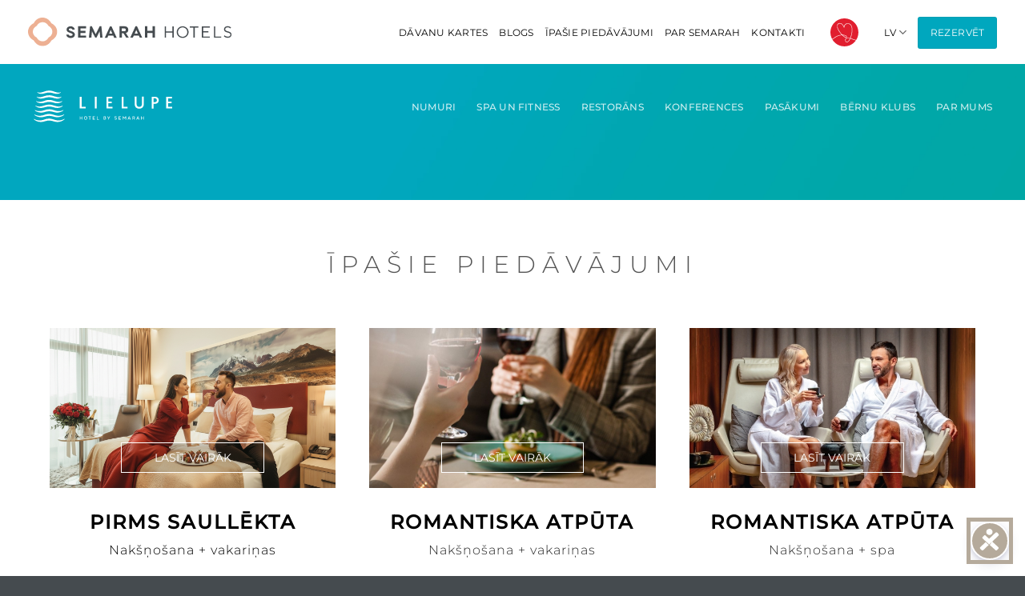

--- FILE ---
content_type: text/html; charset=UTF-8
request_url: https://lielupe.semarahhotels.com/ipasie-piedavajumi/?lang=lv
body_size: 327588
content:
<!DOCTYPE html>
<html lang="lv-LV" class="loading-site no-js">
<head>
	<meta charset="UTF-8" />
	<link rel="profile" href="http://gmpg.org/xfn/11" />
	<link rel="pingback" href="https://lielupe.semarahhotels.com/xmlrpc.php" />

	<script>(function(html){html.className = html.className.replace(/\bno-js\b/,'js')})(document.documentElement);</script>
<meta name='robots' content='index, follow, max-image-preview:large, max-snippet:-1, max-video-preview:-1' />
	<style>img:is([sizes="auto" i], [sizes^="auto," i]) { contain-intrinsic-size: 3000px 1500px }</style>
	<meta name="viewport" content="width=device-width, initial-scale=1" />
	<!-- This site is optimized with the Yoast SEO plugin v26.2 - https://yoast.com/wordpress/plugins/seo/ -->
	<title>Īpašie piedāvājumi atpūtai - LIELUPE by Semarah hotels</title>
	<meta name="description" content="Viesnīca Jūrmalā ar plašu SPA &amp; Wellness centru atpūtai divatā vai ar ģimeni. Īpašie piedāvājumi, SPA procedūras pieaugušiem un bērniem" />
	<link rel="canonical" href="https://lielupe.semarahhotels.com/ipasie-piedavajumi/" />
	<meta property="og:locale" content="lv_LV" />
	<meta property="og:type" content="article" />
	<meta property="og:title" content="Īpašie piedāvājumi atpūtai - LIELUPE by Semarah hotels" />
	<meta property="og:description" content="Viesnīca Jūrmalā ar plašu SPA &amp; Wellness centru atpūtai divatā vai ar ģimeni. Īpašie piedāvājumi, SPA procedūras pieaugušiem un bērniem" />
	<meta property="og:url" content="https://lielupe.semarahhotels.com/ipasie-piedavajumi/" />
	<meta property="og:site_name" content="Semarah Lielupe" />
	<meta property="article:publisher" content="https://www.facebook.com/GrandPoetHotel/" />
	<meta property="article:modified_time" content="2025-07-09T11:14:10+00:00" />
	<meta property="og:image" content="https://lielupe.semarahhotels.com/wp-content/uploads/sites/3/2025/04/FB_1200px_Lielupe_07.2022_pool_5.jpg" />
	<meta property="og:image:width" content="1200" />
	<meta property="og:image:height" content="1200" />
	<meta property="og:image:type" content="image/jpeg" />
	<meta name="twitter:card" content="summary_large_image" />
	<meta name="twitter:label1" content="Est. reading time" />
	<meta name="twitter:data1" content="1 minute" />
	<script type="application/ld+json" class="yoast-schema-graph">{"@context":"https://schema.org","@graph":[{"@type":"WebPage","@id":"https://lielupe.semarahhotels.com/ipasie-piedavajumi/","url":"https://lielupe.semarahhotels.com/ipasie-piedavajumi/","name":"Īpašie piedāvājumi atpūtai - LIELUPE by Semarah hotels","isPartOf":{"@id":"https://lielupe.semarahhotels.com/#website"},"primaryImageOfPage":{"@id":"https://lielupe.semarahhotels.com/ipasie-piedavajumi/#primaryimage"},"image":{"@id":"https://lielupe.semarahhotels.com/ipasie-piedavajumi/#primaryimage"},"thumbnailUrl":"https://lielupe.semarahhotels.com/wp-content/uploads/sites/3/2025/04/FB_1200px_Lielupe_07.2022_pool_5.jpg","datePublished":"2020-08-10T11:30:07+00:00","dateModified":"2025-07-09T11:14:10+00:00","description":"Viesnīca Jūrmalā ar plašu SPA & Wellness centru atpūtai divatā vai ar ģimeni. Īpašie piedāvājumi, SPA procedūras pieaugušiem un bērniem","inLanguage":"lv-LV","potentialAction":[{"@type":"ReadAction","target":["https://lielupe.semarahhotels.com/ipasie-piedavajumi/"]}]},{"@type":"ImageObject","inLanguage":"lv-LV","@id":"https://lielupe.semarahhotels.com/ipasie-piedavajumi/#primaryimage","url":"https://lielupe.semarahhotels.com/wp-content/uploads/sites/3/2025/04/FB_1200px_Lielupe_07.2022_pool_5.jpg","contentUrl":"https://lielupe.semarahhotels.com/wp-content/uploads/sites/3/2025/04/FB_1200px_Lielupe_07.2022_pool_5.jpg","width":1200,"height":1200},{"@type":"WebSite","@id":"https://lielupe.semarahhotels.com/#website","url":"https://lielupe.semarahhotels.com/","name":"Semarah Lielupe","description":"Semarah","publisher":{"@id":"https://lielupe.semarahhotels.com/#organization"},"potentialAction":[{"@type":"SearchAction","target":{"@type":"EntryPoint","urlTemplate":"https://lielupe.semarahhotels.com/?s={search_term_string}"},"query-input":{"@type":"PropertyValueSpecification","valueRequired":true,"valueName":"search_term_string"}}],"inLanguage":"lv-LV"},{"@type":"Organization","@id":"https://lielupe.semarahhotels.com/#organization","name":"Semarah Lielupe","url":"https://lielupe.semarahhotels.com/","logo":{"@type":"ImageObject","inLanguage":"lv-LV","@id":"https://lielupe.semarahhotels.com/#/schema/logo/image/","url":"https://lielupe.semarahhotels.com/wp-content/uploads/sites/3/2020/07/lielupe_logo.svg","contentUrl":"https://lielupe.semarahhotels.com/wp-content/uploads/sites/3/2020/07/lielupe_logo.svg","width":"1024","height":"1024","caption":"Semarah Lielupe"},"image":{"@id":"https://lielupe.semarahhotels.com/#/schema/logo/image/"},"sameAs":["https://www.facebook.com/GrandPoetHotel/","https://www.instagram.com/grandpoet_by_semarah/","https://www.linkedin.com/company/semarah-hotels/","https://www.youtube.com/channel/UCAR3prVpRXUzefyNHB-f-VQ?view_as=subscriber"]}]}</script>
	<!-- / Yoast SEO plugin. -->


<style id='wp-block-library-inline-css' type='text/css'>
:root{--wp-admin-theme-color:#007cba;--wp-admin-theme-color--rgb:0,124,186;--wp-admin-theme-color-darker-10:#006ba1;--wp-admin-theme-color-darker-10--rgb:0,107,161;--wp-admin-theme-color-darker-20:#005a87;--wp-admin-theme-color-darker-20--rgb:0,90,135;--wp-admin-border-width-focus:2px;--wp-block-synced-color:#7a00df;--wp-block-synced-color--rgb:122,0,223;--wp-bound-block-color:var(--wp-block-synced-color)}@media (min-resolution:192dpi){:root{--wp-admin-border-width-focus:1.5px}}.wp-element-button{cursor:pointer}:root{--wp--preset--font-size--normal:16px;--wp--preset--font-size--huge:42px}:root .has-very-light-gray-background-color{background-color:#eee}:root .has-very-dark-gray-background-color{background-color:#313131}:root .has-very-light-gray-color{color:#eee}:root .has-very-dark-gray-color{color:#313131}:root .has-vivid-green-cyan-to-vivid-cyan-blue-gradient-background{background:linear-gradient(135deg,#00d084,#0693e3)}:root .has-purple-crush-gradient-background{background:linear-gradient(135deg,#34e2e4,#4721fb 50%,#ab1dfe)}:root .has-hazy-dawn-gradient-background{background:linear-gradient(135deg,#faaca8,#dad0ec)}:root .has-subdued-olive-gradient-background{background:linear-gradient(135deg,#fafae1,#67a671)}:root .has-atomic-cream-gradient-background{background:linear-gradient(135deg,#fdd79a,#004a59)}:root .has-nightshade-gradient-background{background:linear-gradient(135deg,#330968,#31cdcf)}:root .has-midnight-gradient-background{background:linear-gradient(135deg,#020381,#2874fc)}.has-regular-font-size{font-size:1em}.has-larger-font-size{font-size:2.625em}.has-normal-font-size{font-size:var(--wp--preset--font-size--normal)}.has-huge-font-size{font-size:var(--wp--preset--font-size--huge)}.has-text-align-center{text-align:center}.has-text-align-left{text-align:left}.has-text-align-right{text-align:right}#end-resizable-editor-section{display:none}.aligncenter{clear:both}.items-justified-left{justify-content:flex-start}.items-justified-center{justify-content:center}.items-justified-right{justify-content:flex-end}.items-justified-space-between{justify-content:space-between}.screen-reader-text{border:0;clip-path:inset(50%);height:1px;margin:-1px;overflow:hidden;padding:0;position:absolute;width:1px;word-wrap:normal!important}.screen-reader-text:focus{background-color:#ddd;clip-path:none;color:#444;display:block;font-size:1em;height:auto;left:5px;line-height:normal;padding:15px 23px 14px;text-decoration:none;top:5px;width:auto;z-index:100000}html :where(.has-border-color){border-style:solid}html :where([style*=border-top-color]){border-top-style:solid}html :where([style*=border-right-color]){border-right-style:solid}html :where([style*=border-bottom-color]){border-bottom-style:solid}html :where([style*=border-left-color]){border-left-style:solid}html :where([style*=border-width]){border-style:solid}html :where([style*=border-top-width]){border-top-style:solid}html :where([style*=border-right-width]){border-right-style:solid}html :where([style*=border-bottom-width]){border-bottom-style:solid}html :where([style*=border-left-width]){border-left-style:solid}html :where(img[class*=wp-image-]){height:auto;max-width:100%}:where(figure){margin:0 0 1em}html :where(.is-position-sticky){--wp-admin--admin-bar--position-offset:var(--wp-admin--admin-bar--height,0px)}@media screen and (max-width:600px){html :where(.is-position-sticky){--wp-admin--admin-bar--position-offset:0px}}
</style>
<link rel='stylesheet' id='wpo_min-header-0-css' href='https://lielupe.semarahhotels.com/wp-content/cache/wpo-minify/1766433181/assets/wpo-minify-header-f1e04f5e.css' type='text/css' media='all' />
<script type="text/javascript" src="https://lielupe.semarahhotels.com/wp-content/cache/wpo-minify/1766433181/assets/wpo-minify-header-7b490e43.min.js" id="wpo_min-header-0-js"></script>
<link rel="https://api.w.org/" href="https://lielupe.semarahhotels.com/wp-json/" /><link rel="alternate" title="JSON" type="application/json" href="https://lielupe.semarahhotels.com/wp-json/wp/v2/pages/822" /><link rel="alternate" title="oEmbed (JSON)" type="application/json+oembed" href="https://lielupe.semarahhotels.com/wp-json/oembed/1.0/embed?url=https%3A%2F%2Flielupe.semarahhotels.com%2Fipasie-piedavajumi%2F" />
<link rel="alternate" title="oEmbed (XML)" type="text/xml+oembed" href="https://lielupe.semarahhotels.com/wp-json/oembed/1.0/embed?url=https%3A%2F%2Flielupe.semarahhotels.com%2Fipasie-piedavajumi%2F&#038;format=xml" />
<style>
		</style>
		<meta name="generator" content="WPML ver:4.8.4 stt:1,15,31,32,45;" />
                <script>
                    document.addEventListener('DOMContentLoaded', function() {
                        const currentPath = window.location.pathname;
                        const langMatch = currentPath.match(/^\/([a-z]{2,3})\//);

                        if (langMatch) {
                            const langCode = langMatch[1];

                            document.querySelectorAll('a[href="/"]').forEach(function(link) {
                                link.href = '/' + langCode + '/';
                            });

                            const mainSiteSelectors = [
                                'a[href="https://semarahhotels.ij66.lv/"]',
                                'a[href="https://semarahhotels.com/"]'
                            ];

                            mainSiteSelectors.forEach(function(selector) {
                                document.querySelectorAll(selector).forEach(function(link) {
                                    const href = link.getAttribute('href');
                                    const baseUrl = href.replace(/\/$/, '');
                                    link.href = baseUrl + '/' + langCode + '/';
                                });
                            });
                        }
                    });
                </script>
            <!-- Google Tag Manager -->
<script>(function(w,d,s,l,i){w[l]=w[l]||[];w[l].push({'gtm.start':
new Date().getTime(),event:'gtm.js'});var f=d.getElementsByTagName(s)[0],
j=d.createElement(s),dl=l!='dataLayer'?'&l='+l:'';j.async=true;j.src=
'https://www.googletagmanager.com/gtm.js?id='+i+dl;f.parentNode.insertBefore(j,f);
})(window,document,'script','dataLayer','GTM-KRB3X5M');</script>
<!-- End Google Tag Manager -->

<script src="https://www.thehotelsnetwork.com/js/loader.js?property_id=1163967" async></script><link rel="icon" href="https://lielupe.semarahhotels.com/wp-content/uploads/sites/3/2021/02/iconas_WEB_50x50_Lielupe.png" sizes="32x32" />
<link rel="icon" href="https://lielupe.semarahhotels.com/wp-content/uploads/sites/3/2021/02/iconas_WEB_50x50_Lielupe.png" sizes="192x192" />
<link rel="apple-touch-icon" href="https://lielupe.semarahhotels.com/wp-content/uploads/sites/3/2021/02/iconas_WEB_50x50_Lielupe.png" />
<meta name="msapplication-TileImage" content="https://lielupe.semarahhotels.com/wp-content/uploads/sites/3/2021/02/iconas_WEB_50x50_Lielupe.png" />
<style id="custom-css" type="text/css">:root {--primary-color: #00a7be;--fs-color-primary: #00a7be;--fs-color-secondary: #d26e4b;--fs-color-success: #7a9c59;--fs-color-alert: #b20000;--fs-experimental-link-color: #334862;--fs-experimental-link-color-hover: #111;}.tooltipster-base {--tooltip-color: #fff;--tooltip-bg-color: #000;}.off-canvas-right .mfp-content, .off-canvas-left .mfp-content {--drawer-width: 300px;}.header-main{height: 80px}#logo img{max-height: 80px}#logo{width:254px;}.header-bottom{min-height: 55px}.header-top{min-height: 30px}.transparent .header-main{height: 90px}.transparent #logo img{max-height: 90px}.has-transparent + .page-title:first-of-type,.has-transparent + #main > .page-title,.has-transparent + #main > div > .page-title,.has-transparent + #main .page-header-wrapper:first-of-type .page-title{padding-top: 140px;}.header.show-on-scroll,.stuck .header-main{height:70px!important}.stuck #logo img{max-height: 70px!important}.search-form{ width: 10%;}.header-bottom {background-color: #f1f1f1}.top-bar-nav > li > a{line-height: 16px }.header-main .nav > li > a{line-height: 16px }.header-wrapper:not(.stuck) .header-main .header-nav{margin-top: 1px }.stuck .header-main .nav > li > a{line-height: 50px }.header-bottom-nav > li > a{line-height: 100px }@media (max-width: 549px) {.header-main{height: 70px}#logo img{max-height: 70px}}.nav-dropdown{font-size:100%}body{font-size: 100%;}@media screen and (max-width: 549px){body{font-size: 100%;}}body{font-family: Montserrat, sans-serif;}body {font-weight: 400;font-style: normal;}.nav > li > a {font-family: Montserrat, sans-serif;}.mobile-sidebar-levels-2 .nav > li > ul > li > a {font-family: Montserrat, sans-serif;}.nav > li > a,.mobile-sidebar-levels-2 .nav > li > ul > li > a {font-weight: 500;font-style: normal;}h1,h2,h3,h4,h5,h6,.heading-font, .off-canvas-center .nav-sidebar.nav-vertical > li > a{font-family: Montserrat, sans-serif;}h1,h2,h3,h4,h5,h6,.heading-font,.banner h1,.banner h2 {font-weight: 300;font-style: normal;}.alt-font{font-family: "Dancing Script", sans-serif;}.alt-font {font-weight: 400!important;font-style: normal!important;}input[type='submit'], input[type="button"], button:not(.icon), .button:not(.icon){border-radius: 3px!important}.absolute-footer, html{background-color: #454b4f}.nav-vertical-fly-out > li + li {border-top-width: 1px; border-top-style: solid;}.label-new.menu-item > a:after{content:"New";}.label-hot.menu-item > a:after{content:"Hot";}.label-sale.menu-item > a:after{content:"Sale";}.label-popular.menu-item > a:after{content:"Popular";}</style>		<style type="text/css" id="wp-custom-css">
			.grecaptcha-badge{
	display: none;
	visibility: hidden;
	opacity: 0;
}

.modal-form-header{
	background-color: #454B4F;
	text-align: center;
	padding: 30px;
	margin: -30px -30px 30px;
}

.modal-form-header img{
	width: 250px;
}

.wpcf7-checkbox input{
	margin-bottom: 0;
	vertical-align: top;
}

.form-submit-btn input{
	display: block;
	margin-left: auto;
	margin-right: auto;
}

.form-submit-btn .wpcf7-spinner{
	display: none !important;
}

.footer-social{
	margin-left: 30px !important;
}

.pb-0{
	padding-bottom: 0 !important;
}

.header-block-block-1{ text-align: right;}		</style>
		<style id="kirki-inline-styles">/* cyrillic-ext */
@font-face {
  font-family: 'Montserrat';
  font-style: normal;
  font-weight: 300;
  font-display: swap;
  src: url(https://lielupe.semarahhotels.com/wp-content/fonts/montserrat/JTUSjIg1_i6t8kCHKm459WRhyzbi.woff2) format('woff2');
  unicode-range: U+0460-052F, U+1C80-1C8A, U+20B4, U+2DE0-2DFF, U+A640-A69F, U+FE2E-FE2F;
}
/* cyrillic */
@font-face {
  font-family: 'Montserrat';
  font-style: normal;
  font-weight: 300;
  font-display: swap;
  src: url(https://lielupe.semarahhotels.com/wp-content/fonts/montserrat/JTUSjIg1_i6t8kCHKm459W1hyzbi.woff2) format('woff2');
  unicode-range: U+0301, U+0400-045F, U+0490-0491, U+04B0-04B1, U+2116;
}
/* vietnamese */
@font-face {
  font-family: 'Montserrat';
  font-style: normal;
  font-weight: 300;
  font-display: swap;
  src: url(https://lielupe.semarahhotels.com/wp-content/fonts/montserrat/JTUSjIg1_i6t8kCHKm459WZhyzbi.woff2) format('woff2');
  unicode-range: U+0102-0103, U+0110-0111, U+0128-0129, U+0168-0169, U+01A0-01A1, U+01AF-01B0, U+0300-0301, U+0303-0304, U+0308-0309, U+0323, U+0329, U+1EA0-1EF9, U+20AB;
}
/* latin-ext */
@font-face {
  font-family: 'Montserrat';
  font-style: normal;
  font-weight: 300;
  font-display: swap;
  src: url(https://lielupe.semarahhotels.com/wp-content/fonts/montserrat/JTUSjIg1_i6t8kCHKm459Wdhyzbi.woff2) format('woff2');
  unicode-range: U+0100-02BA, U+02BD-02C5, U+02C7-02CC, U+02CE-02D7, U+02DD-02FF, U+0304, U+0308, U+0329, U+1D00-1DBF, U+1E00-1E9F, U+1EF2-1EFF, U+2020, U+20A0-20AB, U+20AD-20C0, U+2113, U+2C60-2C7F, U+A720-A7FF;
}
/* latin */
@font-face {
  font-family: 'Montserrat';
  font-style: normal;
  font-weight: 300;
  font-display: swap;
  src: url(https://lielupe.semarahhotels.com/wp-content/fonts/montserrat/JTUSjIg1_i6t8kCHKm459Wlhyw.woff2) format('woff2');
  unicode-range: U+0000-00FF, U+0131, U+0152-0153, U+02BB-02BC, U+02C6, U+02DA, U+02DC, U+0304, U+0308, U+0329, U+2000-206F, U+20AC, U+2122, U+2191, U+2193, U+2212, U+2215, U+FEFF, U+FFFD;
}
/* cyrillic-ext */
@font-face {
  font-family: 'Montserrat';
  font-style: normal;
  font-weight: 400;
  font-display: swap;
  src: url(https://lielupe.semarahhotels.com/wp-content/fonts/montserrat/JTUSjIg1_i6t8kCHKm459WRhyzbi.woff2) format('woff2');
  unicode-range: U+0460-052F, U+1C80-1C8A, U+20B4, U+2DE0-2DFF, U+A640-A69F, U+FE2E-FE2F;
}
/* cyrillic */
@font-face {
  font-family: 'Montserrat';
  font-style: normal;
  font-weight: 400;
  font-display: swap;
  src: url(https://lielupe.semarahhotels.com/wp-content/fonts/montserrat/JTUSjIg1_i6t8kCHKm459W1hyzbi.woff2) format('woff2');
  unicode-range: U+0301, U+0400-045F, U+0490-0491, U+04B0-04B1, U+2116;
}
/* vietnamese */
@font-face {
  font-family: 'Montserrat';
  font-style: normal;
  font-weight: 400;
  font-display: swap;
  src: url(https://lielupe.semarahhotels.com/wp-content/fonts/montserrat/JTUSjIg1_i6t8kCHKm459WZhyzbi.woff2) format('woff2');
  unicode-range: U+0102-0103, U+0110-0111, U+0128-0129, U+0168-0169, U+01A0-01A1, U+01AF-01B0, U+0300-0301, U+0303-0304, U+0308-0309, U+0323, U+0329, U+1EA0-1EF9, U+20AB;
}
/* latin-ext */
@font-face {
  font-family: 'Montserrat';
  font-style: normal;
  font-weight: 400;
  font-display: swap;
  src: url(https://lielupe.semarahhotels.com/wp-content/fonts/montserrat/JTUSjIg1_i6t8kCHKm459Wdhyzbi.woff2) format('woff2');
  unicode-range: U+0100-02BA, U+02BD-02C5, U+02C7-02CC, U+02CE-02D7, U+02DD-02FF, U+0304, U+0308, U+0329, U+1D00-1DBF, U+1E00-1E9F, U+1EF2-1EFF, U+2020, U+20A0-20AB, U+20AD-20C0, U+2113, U+2C60-2C7F, U+A720-A7FF;
}
/* latin */
@font-face {
  font-family: 'Montserrat';
  font-style: normal;
  font-weight: 400;
  font-display: swap;
  src: url(https://lielupe.semarahhotels.com/wp-content/fonts/montserrat/JTUSjIg1_i6t8kCHKm459Wlhyw.woff2) format('woff2');
  unicode-range: U+0000-00FF, U+0131, U+0152-0153, U+02BB-02BC, U+02C6, U+02DA, U+02DC, U+0304, U+0308, U+0329, U+2000-206F, U+20AC, U+2122, U+2191, U+2193, U+2212, U+2215, U+FEFF, U+FFFD;
}
/* cyrillic-ext */
@font-face {
  font-family: 'Montserrat';
  font-style: normal;
  font-weight: 500;
  font-display: swap;
  src: url(https://lielupe.semarahhotels.com/wp-content/fonts/montserrat/JTUSjIg1_i6t8kCHKm459WRhyzbi.woff2) format('woff2');
  unicode-range: U+0460-052F, U+1C80-1C8A, U+20B4, U+2DE0-2DFF, U+A640-A69F, U+FE2E-FE2F;
}
/* cyrillic */
@font-face {
  font-family: 'Montserrat';
  font-style: normal;
  font-weight: 500;
  font-display: swap;
  src: url(https://lielupe.semarahhotels.com/wp-content/fonts/montserrat/JTUSjIg1_i6t8kCHKm459W1hyzbi.woff2) format('woff2');
  unicode-range: U+0301, U+0400-045F, U+0490-0491, U+04B0-04B1, U+2116;
}
/* vietnamese */
@font-face {
  font-family: 'Montserrat';
  font-style: normal;
  font-weight: 500;
  font-display: swap;
  src: url(https://lielupe.semarahhotels.com/wp-content/fonts/montserrat/JTUSjIg1_i6t8kCHKm459WZhyzbi.woff2) format('woff2');
  unicode-range: U+0102-0103, U+0110-0111, U+0128-0129, U+0168-0169, U+01A0-01A1, U+01AF-01B0, U+0300-0301, U+0303-0304, U+0308-0309, U+0323, U+0329, U+1EA0-1EF9, U+20AB;
}
/* latin-ext */
@font-face {
  font-family: 'Montserrat';
  font-style: normal;
  font-weight: 500;
  font-display: swap;
  src: url(https://lielupe.semarahhotels.com/wp-content/fonts/montserrat/JTUSjIg1_i6t8kCHKm459Wdhyzbi.woff2) format('woff2');
  unicode-range: U+0100-02BA, U+02BD-02C5, U+02C7-02CC, U+02CE-02D7, U+02DD-02FF, U+0304, U+0308, U+0329, U+1D00-1DBF, U+1E00-1E9F, U+1EF2-1EFF, U+2020, U+20A0-20AB, U+20AD-20C0, U+2113, U+2C60-2C7F, U+A720-A7FF;
}
/* latin */
@font-face {
  font-family: 'Montserrat';
  font-style: normal;
  font-weight: 500;
  font-display: swap;
  src: url(https://lielupe.semarahhotels.com/wp-content/fonts/montserrat/JTUSjIg1_i6t8kCHKm459Wlhyw.woff2) format('woff2');
  unicode-range: U+0000-00FF, U+0131, U+0152-0153, U+02BB-02BC, U+02C6, U+02DA, U+02DC, U+0304, U+0308, U+0329, U+2000-206F, U+20AC, U+2122, U+2191, U+2193, U+2212, U+2215, U+FEFF, U+FFFD;
}/* vietnamese */
@font-face {
  font-family: 'Dancing Script';
  font-style: normal;
  font-weight: 400;
  font-display: swap;
  src: url(https://lielupe.semarahhotels.com/wp-content/fonts/dancing-script/If2cXTr6YS-zF4S-kcSWSVi_sxjsohD9F50Ruu7BMSo3Rep8ltA.woff2) format('woff2');
  unicode-range: U+0102-0103, U+0110-0111, U+0128-0129, U+0168-0169, U+01A0-01A1, U+01AF-01B0, U+0300-0301, U+0303-0304, U+0308-0309, U+0323, U+0329, U+1EA0-1EF9, U+20AB;
}
/* latin-ext */
@font-face {
  font-family: 'Dancing Script';
  font-style: normal;
  font-weight: 400;
  font-display: swap;
  src: url(https://lielupe.semarahhotels.com/wp-content/fonts/dancing-script/If2cXTr6YS-zF4S-kcSWSVi_sxjsohD9F50Ruu7BMSo3ROp8ltA.woff2) format('woff2');
  unicode-range: U+0100-02BA, U+02BD-02C5, U+02C7-02CC, U+02CE-02D7, U+02DD-02FF, U+0304, U+0308, U+0329, U+1D00-1DBF, U+1E00-1E9F, U+1EF2-1EFF, U+2020, U+20A0-20AB, U+20AD-20C0, U+2113, U+2C60-2C7F, U+A720-A7FF;
}
/* latin */
@font-face {
  font-family: 'Dancing Script';
  font-style: normal;
  font-weight: 400;
  font-display: swap;
  src: url(https://lielupe.semarahhotels.com/wp-content/fonts/dancing-script/If2cXTr6YS-zF4S-kcSWSVi_sxjsohD9F50Ruu7BMSo3Sup8.woff2) format('woff2');
  unicode-range: U+0000-00FF, U+0131, U+0152-0153, U+02BB-02BC, U+02C6, U+02DA, U+02DC, U+0304, U+0308, U+0329, U+2000-206F, U+20AC, U+2122, U+2191, U+2193, U+2212, U+2215, U+FEFF, U+FFFD;
}</style></head>

<body class="wp-singular page-template page-template-page-blank page-template-page-blank-php page page-id-822 wp-theme-flatsome wp-child-theme-flatsome-lielupe lightbox nav-dropdown-has-arrow nav-dropdown-has-shadow nav-dropdown-has-border">

<!-- Google Tag Manager (noscript) -->
<noscript><iframe src="https://www.googletagmanager.com/ns.html?id=GTM-KRB3X5M"
height="0" width="0" style="display:none;visibility:hidden"></iframe></noscript>
<!-- End Google Tag Manager (noscript) -->
<a class="skip-link screen-reader-text" href="#main">Skip to content</a>

<div id="wrapper">

	
	<header id="header" class="header has-sticky sticky-shrink">
		<div class="header-wrapper">
			<div id="masthead" class="header-main ">
      <div class="header-inner flex-row container logo-left medium-logo-left" role="navigation">

          <!-- Logo -->
          <div id="logo" class="flex-col logo">
            
<!-- Header logo -->
<a href="https://semarahhotels.com/" title="Semarah Lielupe - Semarah" rel="home">
		<img width="1020" height="1020" src="https://lielupe.semarahhotels.com/wp-content/uploads/sites/3/2020/08/semarah-hotels_logo.svg" class="header_logo header-logo" alt="Semarah Lielupe"/><img  width="1020" height="1020" src="https://lielupe.semarahhotels.com/wp-content/uploads/sites/3/2020/08/semarah-hotels_logo.svg" class="header-logo-dark" alt="Semarah Lielupe"/></a>
          </div>

          <!-- Mobile Left Elements -->
          <div class="flex-col show-for-medium flex-left">
            <ul class="mobile-nav nav nav-left ">
              <li class="html custom html_topbar_right"><a href="/" class="header-custom-logo" title="Semarah Lielupe - Semarah" rel="home"><img width="1020" height="1020" src="/wp-content/uploads/sites/3/2025/07/lielupe_logo_hor_zils_bez_bysemarah.png" class="attachment-large size-large" alt="" decoding="async" fetchpriority="high"></a></li>            </ul>
          </div>

          <!-- Left Elements -->
          <div class="flex-col hide-for-medium flex-left
            flex-grow">
            <ul class="header-nav header-nav-main nav nav-left  nav-uppercase" >
                          </ul>
          </div>

          <!-- Right Elements -->
          <div class="flex-col hide-for-medium flex-right">
            <ul class="header-nav header-nav-main nav nav-right  nav-uppercase">
              <li id="menu-item-2061" class="menu-item menu-item-type-custom menu-item-object-custom menu-item-2061 menu-item-design-default"><a target="_blank" rel="noopener" href="https://semarahhotels.com/davanu-karte/" class="nav-top-link">DĀVANU KARTES</a></li>
<li id="menu-item-1752" class="menu-item menu-item-type-post_type menu-item-object-page menu-item-1752 menu-item-design-default"><a href="https://lielupe.semarahhotels.com/blogs/" class="nav-top-link">Blogs</a></li>
<li id="menu-item-833" class="menu-item menu-item-type-post_type menu-item-object-page current-menu-item page_item page-item-822 current_page_item menu-item-833 active menu-item-design-default"><a href="https://lielupe.semarahhotels.com/ipasie-piedavajumi/" aria-current="page" class="nav-top-link">Īpašie piedāvājumi</a></li>
<li id="menu-item-1614" class="menu-item menu-item-type-custom menu-item-object-custom menu-item-1614 menu-item-design-default"><a target="_blank" rel="noopener" href="https://semarahhotels.com/par-mums/" class="nav-top-link">Par Semarah</a></li>
<li id="menu-item-35667" class="menu-item menu-item-type-custom menu-item-object-custom menu-item-35667 menu-item-design-default"><a target="_blank" rel="noopener" href="https://semarahhotels.com/kontakti/" class="nav-top-link">Kontakti</a></li>
<li id="menu-item-62473" class="special-promo-item menu-item menu-item-type-custom menu-item-object-custom menu-item-62473 menu-item-design-default has-icon-left"><a target="_blank" rel="noopener" href="https://semarahhotels.com/valentindiena/" class="nav-top-link"><img class="ux-menu-icon" width="100" height="20" src="https://lielupe.semarahhotels.com/wp-content/uploads/sites/3/2026/01/sirsnina_vday_85x37px_01.2026_i.png" alt="" />Valentīndiena</a></li>
<li id="menu-item-wpml-ls-10-lv" class="menu-item wpml-ls-slot-10 wpml-ls-item wpml-ls-item-lv wpml-ls-current-language wpml-ls-menu-item wpml-ls-first-item menu-item-type-wpml_ls_menu_item menu-item-object-wpml_ls_menu_item menu-item-has-children menu-item-wpml-ls-10-lv menu-item-design-default has-dropdown"><a href="https://lielupe.semarahhotels.com/ipasie-piedavajumi/" role="menuitem" class="nav-top-link" aria-expanded="false" aria-haspopup="menu"><span class="wpml-ls-native" lang="lv">LV</span><i class="icon-angle-down" ></i></a>
<ul class="sub-menu nav-dropdown nav-dropdown-default">
	<li id="menu-item-wpml-ls-10-en" class="menu-item wpml-ls-slot-10 wpml-ls-item wpml-ls-item-en wpml-ls-menu-item menu-item-type-wpml_ls_menu_item menu-item-object-wpml_ls_menu_item menu-item-wpml-ls-10-en"><a title="Switch to EN" href="https://lielupe.semarahhotels.com/en/special-offers/" aria-label="Switch to EN" role="menuitem"><span class="wpml-ls-native" lang="en">EN</span></a></li>
	<li id="menu-item-wpml-ls-10-ru" class="menu-item wpml-ls-slot-10 wpml-ls-item wpml-ls-item-ru wpml-ls-menu-item menu-item-type-wpml_ls_menu_item menu-item-object-wpml_ls_menu_item menu-item-wpml-ls-10-ru"><a title="Switch to RU" href="https://lielupe.semarahhotels.com/ru/specialnie-predlozenie/" aria-label="Switch to RU" role="menuitem"><span class="wpml-ls-native" lang="ru">RU</span></a></li>
	<li id="menu-item-wpml-ls-10-lt" class="menu-item wpml-ls-slot-10 wpml-ls-item wpml-ls-item-lt wpml-ls-menu-item menu-item-type-wpml_ls_menu_item menu-item-object-wpml_ls_menu_item menu-item-wpml-ls-10-lt"><a title="Switch to LT" href="https://lielupe.semarahhotels.com/lt/ypatingi-pasiulymai/" aria-label="Switch to LT" role="menuitem"><span class="wpml-ls-native" lang="lt">LT</span></a></li>
	<li id="menu-item-wpml-ls-10-et" class="menu-item wpml-ls-slot-10 wpml-ls-item wpml-ls-item-et wpml-ls-menu-item wpml-ls-last-item menu-item-type-wpml_ls_menu_item menu-item-object-wpml_ls_menu_item menu-item-wpml-ls-10-et"><a title="Switch to EE" href="https://lielupe.semarahhotels.com/et/eripakkumised/" aria-label="Switch to EE" role="menuitem"><span class="wpml-ls-native" lang="et">EE</span></a></li>
</ul>
</li>
<li class="html header-button-1">
	<div class="header-button">
		<a href="#" class="button primary"  >
		<span>Rezervēt</span>
	</a>
	</div>
</li>
            </ul>
          </div>

          <!-- Mobile Right Elements -->
          <div class="flex-col show-for-medium flex-right">
            <ul class="mobile-nav nav nav-right ">
              <li class="header-block"><div class="header-block-block-1"><div class="header-button"  style="font-size: 13px; text-align: right;"><a target="_blank" href="https://www.book-secure.com/index.php?s=group&group=lvsemarahhtls&arrival=2025-10-13&departure=2025-10-14&adults1=2&children1=0&locale=lv¤cy=EUR&stid=aqodc7myw&fromyear=2025&toyear=2026&showPromotions=1&Clusternames=lvsemarahhtls&cluster=lvsemarahhtls&Hotelnames=all&hname=all&redir=BIZ-so5523q0o4&rt=1599830952" class="button primary" style="font-size: 12px;">Rezervēt </a></div></div></li><li class="nav-icon has-icon">
  		<a href="#" data-open="#main-menu" data-pos="center" data-bg="main-menu-overlay" data-color="" class="is-small" aria-label="Menu" aria-controls="main-menu" aria-expanded="false">

		  <i class="icon-menu" ></i>
		  		</a>
	</li>
            </ul>
          </div>

      </div>

      </div>
<div id="wide-nav" class="header-bottom wide-nav nav-dark flex-has-center hide-for-medium">
    <div class="flex-row container">

                        <div class="flex-col hide-for-medium flex-left">
                <ul class="nav header-nav header-bottom-nav nav-left  nav-uppercase">
                    <li class="html custom html_topbar_left"><a href="/" title="Semarah Lielupe - Semarah" rel="home"><img width="1020" height="1020" src="/wp-content/uploads/sites/3/2020/08/lielupe_logo_small.svg" class="attachment-large size-large" alt="" decoding="async" fetchpriority="high"></a></li>                </ul>
            </div>
            
                        <div class="flex-col hide-for-medium flex-center">
                <ul class="nav header-nav header-bottom-nav nav-center  nav-uppercase">
                    <li id="menu-item-968" class="menu-item menu-item-type-post_type menu-item-object-page menu-item-968 menu-item-design-default"><a href="https://lielupe.semarahhotels.com/numuri/" class="nav-top-link">Numuri</a></li>
<li id="menu-item-967" class="menu-item menu-item-type-post_type menu-item-object-page menu-item-967 menu-item-design-default"><a href="https://lielupe.semarahhotels.com/spa-fitness/" class="nav-top-link">Spa un fitness</a></li>
<li id="menu-item-972" class="menu-item menu-item-type-post_type menu-item-object-page menu-item-972 menu-item-design-default"><a href="https://lielupe.semarahhotels.com/restorans/" class="nav-top-link">Restorāns</a></li>
<li id="menu-item-971" class="menu-item menu-item-type-post_type menu-item-object-page menu-item-971 menu-item-design-default"><a href="https://lielupe.semarahhotels.com/konferences/" class="nav-top-link">Konferences</a></li>
<li id="menu-item-58432" class="menu-item menu-item-type-post_type menu-item-object-page menu-item-58432 menu-item-design-default"><a href="https://lielupe.semarahhotels.com/pasakumi/" class="nav-top-link">Pasākumi</a></li>
<li id="menu-item-969" class="menu-item menu-item-type-post_type menu-item-object-page menu-item-969 menu-item-design-default"><a href="https://lielupe.semarahhotels.com/bernu-klubs/" class="nav-top-link">Bērnu klubs</a></li>
<li id="menu-item-58230" class="menu-item menu-item-type-post_type menu-item-object-page menu-item-58230 menu-item-design-default"><a href="https://lielupe.semarahhotels.com/par-mums/" class="nav-top-link">Par mums</a></li>
                </ul>
            </div>
            
                        <div class="flex-col hide-for-medium flex-right flex-grow">
              <ul class="nav header-nav header-bottom-nav nav-right  nav-uppercase">
                                 </ul>
            </div>
            
            
    </div>
</div>

<div class="header-bg-container fill"><div class="header-bg-image fill"></div><div class="header-bg-color fill"></div></div>		</div>
					<style>
			#wide-nav{ background-image: url('https://lielupe.semarahhotels.com/wp-content/uploads/sites/3/2025/05/Lielupe_1920x180px_web_pareja_CITA_III.jpg'); }
			</style>
				
	</header>

	
	<main id="main" class="">


<div id="content" role="main" class="content-area">

		
			
	<section class="section show-for-small" id="section_1520481165">
		<div class="section-bg fill" >
									
			

		</div>

		

		<div class="section-content relative">
			
<div class="row row-collapse"  id="row-1454286404">

	<div id="col-113717040" class="col small-12 large-12"  >
				<div class="col-inner"  >
			
			
		</div>
					</div>

	
</div>

  <div class="banner has-hover" id="banner-1538683565">
          <div class="banner-inner fill">
        <div class="banner-bg fill" >
            <img fetchpriority="high" decoding="async" width="683" height="1024" src="https://lielupe.semarahhotels.com/wp-content/uploads/sites/3/2025/07/fooddrinks_in-room_lielupe-by-semarah-hotels_jurmala-5-683x1024.jpg" class="bg attachment-large size-large" alt="" />                                    
                    </div>
		
        <div class="banner-layers container">
            <div class="fill banner-link"></div>            
   <div id="text-box-348367369" class="text-box banner-layer hidden x50 md-x50 lg-x50 y50 md-y50 lg-y50 res-text">
                                <div class="text-box-content text dark">
              
              <div class="text-inner text-center">
                  
<h3 class="uppercase"><strong>This is a simple banner</strong></h3>
<p>Lorem ipsum dolor sit amet, consectetuer adipiscing elit, sed diam nonummy nibh euismod tincidunt ut laoreet dolore magna aliquam erat volutpat.</p>
              </div>
           </div>
                            
<style>
#text-box-348367369 {
  width: 60%;
}
#text-box-348367369 .text-box-content {
  font-size: 100%;
}
</style>
    </div>
 
        </div>
      </div>

            
<style>
#banner-1538683565 {
  padding-top: 800px;
}
@media (min-width:550px) {
  #banner-1538683565 {
    padding-top: 500px;
  }
}
</style>
  </div>


		</div>

		
<style>
#section_1520481165 {
  padding-top: 0px;
  padding-bottom: 0px;
  margin-bottom: 70px;
  min-height: 800px;
}
@media (min-width:550px) {
  #section_1520481165 {
    padding-top: 30px;
    padding-bottom: 30px;
  }
}
</style>
	</section>
	
<div class="container section-title-container hide-for-small" style="margin-top:4rem;margin-bottom:3rem;"><h1 class="section-title section-title-center"><b></b><span class="section-title-main" >ĪPAŠIE PIEDĀVĀJUMI</span><b></b></h1></div>
<div class="row"  id="row-644882061">

	<div id="col-544452941" class="col small-12 large-12"  >
				<div class="col-inner"  >
			
			
		<div class="special-blog lielupe-offers">
				

                    <div class="special-post lielupe-offers">
                        <a class="special-post__link" href="https://lielupe.semarahhotels.com/ipasie-piedavajumi/valentindiena/">
                                                            <div class="special-post__img" style="background:url('https://lielupe.semarahhotels.com/wp-content/uploads/sites/3/2026/01/vday.jpg')"></div>
                                                        <!-- <i class="special-post__icon"></i> -->
                            <span class="special-post__button">Lasīt vairāk</span>
                            <div class="special-post__title">
                                <h4>Pirms saullēkta</h4>
                            </div>
                            <div class="special-post__excerpt">
                                <p><p style="text-align: center">Nakšņošana + vakariņas</p></p>
                            </div>
                        </a>
                    </div>
                        <div class="special-post lielupe-offers">
                        <a class="special-post__link" href="https://lielupe.semarahhotels.com/ipasie-piedavajumi/romantiska-atputa-vakarinas-jurmala/">
                                                            <div class="special-post__img" style="background:url('https://lielupe.semarahhotels.com/wp-content/uploads/sites/3/2025/02/lielupe_romantiska-atputa-romantic-stay-jurmala-1.jpg')"></div>
                                                        <!-- <i class="special-post__icon"></i> -->
                            <span class="special-post__button">Lasīt vairāk</span>
                            <div class="special-post__title">
                                <h4>Romantiska atpūta</h4>
                            </div>
                            <div class="special-post__excerpt">
                                <p><p style="text-align: center"><span style="color: #282828">Nakšņošana + vakariņas</span></p></p>
                            </div>
                        </a>
                    </div>
                        <div class="special-post lielupe-offers">
                        <a class="special-post__link" href="https://lielupe.semarahhotels.com/ipasie-piedavajumi/romantiska-atputa-un-vakarinas-jurmala/">
                                                            <div class="special-post__img" style="background:url('https://lielupe.semarahhotels.com/wp-content/uploads/sites/3/2020/09/Lielupe_2020_1240x700_spa_kosmetologija_6-new.jpg')"></div>
                                                        <!-- <i class="special-post__icon"></i> -->
                            <span class="special-post__button">Lasīt vairāk</span>
                            <div class="special-post__title">
                                <h4>Romantiska atpūta</h4>
                            </div>
                            <div class="special-post__excerpt">
                                <p><p style="text-align: center;"><span style="color: #282828;">Nakšņošana + spa</span></p></p>
                            </div>
                        </a>
                    </div>
                        <div class="special-post lielupe-offers">
                        <a class="special-post__link" href="https://lielupe.semarahhotels.com/ipasie-piedavajumi/sezonas-harmonija-diviem/">
                                                            <div class="special-post__img" style="background:url('https://lielupe.semarahhotels.com/wp-content/uploads/sites/3/2025/02/lielupe-romantisdka-atputa-un-spa-romantic-stay-jurmala.png')"></div>
                                                        <!-- <i class="special-post__icon"></i> -->
                            <span class="special-post__button">Lasīt vairāk</span>
                            <div class="special-post__title">
                                <h4>Sezonas harmonija diviem</h4>
                            </div>
                            <div class="special-post__excerpt">
                                <p><p style="text-align: center;"><span style="color: #282828;">Nakšņošana + spa rituāls</span></p></p>
                            </div>
                        </a>
                    </div>
                        <div class="special-post lielupe-offers">
                        <a class="special-post__link" href="https://lielupe.semarahhotels.com/ipasie-piedavajumi/spa-pieskariens-jurmala/">
                                                            <div class="special-post__img" style="background:url('https://lielupe.semarahhotels.com/wp-content/uploads/sites/3/2025/10/lielupe_spa_masazas_rituals_jurmala.png')"></div>
                                                        <!-- <i class="special-post__icon"></i> -->
                            <span class="special-post__button">Lasīt vairāk</span>
                            <div class="special-post__title">
                                <h4>SPA pieskāriens: Siltums un harmonija</h4>
                            </div>
                            <div class="special-post__excerpt">
                                <p></p>
                            </div>
                        </a>
                    </div>
                        <div class="special-post lielupe-offers">
                        <a class="special-post__link" href="https://lielupe.semarahhotels.com/ipasie-piedavajumi/sezonas-konferences/">
                                                            <div class="special-post__img" style="background:url('https://lielupe.semarahhotels.com/wp-content/uploads/sites/3/2025/11/e19eb046-b76e-48b9-90c2-40aacf25c351.jpg')"></div>
                                                        <!-- <i class="special-post__icon"></i> -->
                            <span class="special-post__button">Lasīt vairāk</span>
                            <div class="special-post__title">
                                <h4>ZIEMAS BURVĪBAS MIRKĻI</h4>
                            </div>
                            <div class="special-post__excerpt">
                                <p></p>
                            </div>
                        </a>
                    </div>
                        <div class="special-post lielupe-offers">
                        <a class="special-post__link" href="https://lielupe.semarahhotels.com/ipasie-piedavajumi/dzimsanas-diena-pie-juras-jurmala/">
                                                            <div class="special-post__img" style="background:url('https://lielupe.semarahhotels.com/wp-content/uploads/sites/3/2025/08/lielupe_dzimsanas_diena.jpg')"></div>
                                                        <!-- <i class="special-post__icon"></i> -->
                            <span class="special-post__button">Lasīt vairāk</span>
                            <div class="special-post__title">
                                <h4>DZIMŠANAS DIENA PIE JŪRAS</h4>
                            </div>
                            <div class="special-post__excerpt">
                                <p></p>
                            </div>
                        </a>
                    </div>
                        <div class="special-post lielupe-offers">
                        <a class="special-post__link" href="https://lielupe.semarahhotels.com/ipasie-piedavajumi/labaka-online-cena-jurmala/">
                                                            <div class="special-post__img" style="background:url('https://lielupe.semarahhotels.com/wp-content/uploads/sites/3/2021/06/davana_online.jpg')"></div>
                                                        <!-- <i class="special-post__icon"></i> -->
                            <span class="special-post__button">Lasīt vairāk</span>
                            <div class="special-post__title">
                                <h4>DĀVANA ONLINE REZERVĀCIJĀM</h4>
                            </div>
                            <div class="special-post__excerpt">
                                <p></p>
                            </div>
                        </a>
                    </div>
                        <div class="special-post lielupe-offers">
                        <a class="special-post__link" href="https://lielupe.semarahhotels.com/ipasie-piedavajumi/day-spa-atputa/">
                                                            <div class="special-post__img" style="background:url('https://lielupe.semarahhotels.com/wp-content/uploads/sites/3/2023/02/2024-03-13_f2bca43d5ef20240fcea4acb8f3005d7_DaySpa_2024_1240x470_meitenem_main-1.jpg')"></div>
                                                        <!-- <i class="special-post__icon"></i> -->
                            <span class="special-post__button">Lasīt vairāk</span>
                            <div class="special-post__title">
                                <h4>DAY SPA ATPŪTA DIVIEM UN ĢIMENEI</h4>
                            </div>
                            <div class="special-post__excerpt">
                                <p>no 40€ darba dienās</p>
                            </div>
                        </a>
                    </div>
                        <div class="special-post lielupe-offers">
                        <a class="special-post__link" href="https://lielupe.semarahhotels.com/ipasie-piedavajumi/spa-brancs-jurmala/">
                                                            <div class="special-post__img" style="background:url('https://lielupe.semarahhotels.com/wp-content/uploads/sites/3/2023/02/1240x470_Lielupe_Sunday.jpg')"></div>
                                                        <!-- <i class="special-post__icon"></i> -->
                            <span class="special-post__button">Lasīt vairāk</span>
                            <div class="special-post__title">
                                <h4>SUNDAY RETREAT</h4>
                            </div>
                            <div class="special-post__excerpt">
                                <p>Brančs &amp; SPA atpūta</p>
                            </div>
                        </a>
                    </div>
                        <div class="special-post lielupe-offers">
                        <a class="special-post__link" href="https://lielupe.semarahhotels.com/ipasie-piedavajumi/davanu-karte-jurmala/">
                                                            <div class="special-post__img" style="background:url('https://lielupe.semarahhotels.com/wp-content/uploads/sites/3/2021/12/web_1240x470_DK_aploksnes_BEZ.jpg')"></div>
                                                        <!-- <i class="special-post__icon"></i> -->
                            <span class="special-post__button">Lasīt vairāk</span>
                            <div class="special-post__title">
                                <h4>DĀVANU KARTE</h4>
                            </div>
                            <div class="special-post__excerpt">
                                <p></p>
                            </div>
                        </a>
                    </div>
                        <div class="special-post lielupe-offers">
                        <a class="special-post__link" href="https://lielupe.semarahhotels.com/ipasie-piedavajumi/piedavajums-jaunlaulatajiem/">
                                                            <div class="special-post__img" style="background:url('https://lielupe.semarahhotels.com/wp-content/uploads/sites/3/2020/10/jaunlaulatajiem.jpg')"></div>
                                                        <!-- <i class="special-post__icon"></i> -->
                            <span class="special-post__button">Lasīt vairāk</span>
                            <div class="special-post__title">
                                <h4>JAUNLAULĀTAJIEM</h4>
                            </div>
                            <div class="special-post__excerpt">
                                <p>Jūsu sapņu kāzas Jūrmalā!</p>
                            </div>
                        </a>
                    </div>
    
		</div>
	
		</div>
					</div>

	
</div>

	<section class="section hide-for-small" id="section_1180108518">
		<div class="section-bg fill" >
									
			

		</div>

		

		<div class="section-content relative">
			

<div class="container section-title-container" ><h2 class="section-title section-title-center"><b></b><span class="section-title-main" >KONTAKTI</span><b></b></h2></div>

<div class="row"  id="row-239635970">


	<div id="col-2047259587" class="col small-12 large-12"  >
				<div class="col-inner"  >
			
			

	<div class="box has-hover   has-hover box-vertical box-text-bottom" >

		<div class="box-image" style="width:65%;">
						<div class="image-cover" style="padding-top:400px;">
				<img decoding="async" width="1600" height="1200" src="https://lielupe.semarahhotels.com/wp-content/uploads/sites/3/2020/08/LielupeKarte_1600x1200_web.jpg" class="attachment- size-" alt="" srcset="https://lielupe.semarahhotels.com/wp-content/uploads/sites/3/2020/08/LielupeKarte_1600x1200_web.jpg 1600w, https://lielupe.semarahhotels.com/wp-content/uploads/sites/3/2020/08/LielupeKarte_1600x1200_web-300x225.jpg 300w, https://lielupe.semarahhotels.com/wp-content/uploads/sites/3/2020/08/LielupeKarte_1600x1200_web-1024x768.jpg 1024w, https://lielupe.semarahhotels.com/wp-content/uploads/sites/3/2020/08/LielupeKarte_1600x1200_web-768x576.jpg 768w, https://lielupe.semarahhotels.com/wp-content/uploads/sites/3/2020/08/LielupeKarte_1600x1200_web-1536x1152.jpg 1536w, https://lielupe.semarahhotels.com/wp-content/uploads/sites/3/2020/08/LielupeKarte_1600x1200_web-510x382.jpg 510w, https://lielupe.semarahhotels.com/wp-content/uploads/sites/3/2020/08/LielupeKarte_1600x1200_web-1080x810.jpg 1080w, https://lielupe.semarahhotels.com/wp-content/uploads/sites/3/2020/08/LielupeKarte_1600x1200_web-1280x960.jpg 1280w, https://lielupe.semarahhotels.com/wp-content/uploads/sites/3/2020/08/LielupeKarte_1600x1200_web-980x735.jpg 980w, https://lielupe.semarahhotels.com/wp-content/uploads/sites/3/2020/08/LielupeKarte_1600x1200_web-480x360.jpg 480w" sizes="(max-width: 1600px) 100vw, 1600px" />											</div>
					</div>

		<div class="box-text text-center dark" style="background-color:#00a9c0;">
			<div class="box-text-inner">
				

	<div class="img has-hover hide-for-medium x md-x lg-x y md-y lg-y" id="image_930287464">
								<div class="img-inner dark" style="margin:0px 0px 50px 0px;">
			<img decoding="async" width="300" height="300" src="https://lielupe.semarahhotels.com/wp-content/uploads/sites/3/2020/08/lielupe_logo_white.svg" class="attachment-medium size-medium" alt="" />						
					</div>
								
<style>
#image_930287464 {
  width: 60%;
}
</style>
	</div>
	

	<div id="text-35064810" class="text">
		

Bulduru prospekts 64/68
Jūrmala, LV-2010, Latvija
		
<style>
#text-35064810 {
  font-size: 1rem;
}
</style>
	</div>
	

			</div>
		</div>
	</div>
	
	<div id="text-2734781044" class="text m-2 show-for-medium">
		

<p> </p>
<div style="gap: 20px;align-items: center;justify-content: center">
<p style="margin-bottom: 0px"><a style="flex-direction: column;align-items: center;text-decoration: none" href="https://maps.app.goo.gl/pCRK1ojQqF6hhw8h8" target="_blank" rel="noopener"> <img decoding="async" class="aligncenter" style="width: 49px;height: 48px;margin-bottom: 8px" src="/wp-content/uploads/sites/2/2025/07/googlemap.svg" alt="Google Maps" /></a><a style="flex-direction: column;align-items: center;text-decoration: none" href="https://maps.app.goo.gl/eakcSkvEB8vb95wd6" target="_blank" rel="noopener">               </a><a style="flex-direction: column;align-items: center;text-decoration: none" href="https://ul.waze.com/ul?place=ChIJ3bvyssnc7kYR2ZV5TcB8QY8&amp;ll=56.98536060%2C23.86053810&amp;navigate=yes&amp;utm_campaign=default&amp;utm_source=waze_website&amp;utm_medium=lm_share_location" target="_blank" rel="noopener"><img decoding="async" class="aligncenter" style="width: 50px;height: 49px;margin-bottom: 8px" src="/wp-content/uploads/sites/2/2025/07/waze.svg" alt="Waze" /></a></p>
</div>
		
<style>
#text-2734781044 {
  text-align: center;
}
@media (min-width:550px) {
  #text-2734781044 {
    text-align: center;
  }
}
</style>
	</div>
	

		</div>
				
<style>
#col-2047259587 > .col-inner {
  margin: 0px 0px 0px 0px;
}
@media (min-width:850px) {
  #col-2047259587 > .col-inner {
    margin: 0px 0px 50px 0px;
  }
}
</style>
	</div>

	

</div>
<div class="row align-center"  id="row-501962929">


	<div id="col-1429732308" class="col medium-6 small-12 large-4"  >
				<div class="col-inner"  >
			
			

	<div id="text-2232139092" class="text footer-contacts-block">
		

<h5 style="text-align: center"><span style="font-size: 14px"><strong>RECEPCIJA</strong></span></h5>
<p style="text-align: center"><a href="tel:+371 67752755"><span style="font-size: 13px">+371 67752755</span></a>
<a href="mailto:lielupe@semarahhotels.com"><span style="font-size: 13px">lielupe@semarahhotels.com</span></a></p>
		
<style>
#text-2232139092 {
  line-height: 1.25;
  text-align: center;
}
</style>
	</div>
	

		</div>
				
<style>
#col-1429732308 > .col-inner {
  margin: 0px 0px -30px 0px;
}
</style>
	</div>

	

	<div id="col-1338854175" class="col medium-6 small-12 large-4"  >
				<div class="col-inner"  >
			
			

	<div id="text-360676640" class="text footer-contacts-block">
		

<h5 style="text-align: center"><strong><span style="font-size: 14px">REZERVĀCIJAS</span></strong></h5>
<p style="text-align: center"><span style="font-size: 13px"><a href="tel:+371 66119339">+371 66119339</a></span>
<span style="font-size: 13px"><a href="mailto:reservations@semarahhotels.com">reservations@semarahhotels.com</a></span></p>
		
<style>
#text-360676640 {
  line-height: 1.25;
  text-align: center;
}
</style>
	</div>
	

		</div>
				
<style>
#col-1338854175 > .col-inner {
  margin: 0px 0px -30px 0px;
}
</style>
	</div>

	

	<div id="col-411966613" class="col medium-6 small-12 large-4"  >
				<div class="col-inner"  >
			
			

	<div id="text-2923317180" class="text footer-contacts-block">
		

<h5 style="text-align: center"><strong><span style="font-size: 14px">KONFERENCES</span></strong></h5>
<p style="text-align: center"><span style="font-size: 13px"><a href="tel:+371 66118536">+371 66118536</a></span>
<span style="font-size: 13px"><a href="mailto:conferences@semarahhotels.com">conferences@semarahhotels.com</a></span></p>
&nbsp;
		
<style>
#text-2923317180 {
  line-height: 1.25;
  text-align: center;
}
</style>
	</div>
	

		</div>
				
<style>
#col-411966613 > .col-inner {
  margin: 0px 0px -30px 0px;
}
</style>
	</div>

	

	<div id="col-155149387" class="col medium-6 small-12 large-4"  >
				<div class="col-inner"  >
			
			

	<div id="text-459472193" class="text footer-contacts-block">
		

<h5 style="text-align: center"><span style="font-size: 14px"><strong>SPA</strong></span></h5>
<p style="text-align: center"><a href="tel:+371 26539902"><span style="font-size: 13px">+371 26539902</span></a>
<a href="mailto:wellness@semarahhotels.com"><span style="font-size: 13px">wellness@semarahhotels.com</span></a></p>
		
<style>
#text-459472193 {
  line-height: 1.25;
  text-align: center;
}
</style>
	</div>
	

		</div>
				
<style>
#col-155149387 > .col-inner {
  margin: 0px 0px -30px 0px;
}
</style>
	</div>

	

	<div id="col-1377937208" class="col medium-6 small-12 large-4"  >
				<div class="col-inner"  >
			
			

	<div id="text-4276884111" class="text footer-contacts-block">
		

<h5 style="text-align: center"><span style="font-size: 14px"><strong>WELLNESS</strong></span></h5>
<p style="text-align: center"><a href="tel:+371 67753306"><span style="font-size: 13px">+371 67753306</span></a>
<a href="mailto:wellness@semarahhotels.com"><span style="font-size: 13px">wellness@semarahhotels.com</span></a></p>
		
<style>
#text-4276884111 {
  line-height: 1.25;
  text-align: center;
}
</style>
	</div>
	

		</div>
				
<style>
#col-1377937208 > .col-inner {
  margin: 0px 0px -30px 0px;
}
</style>
	</div>

	

	<div id="col-2070853070" class="col medium-6 small-12 large-4"  >
				<div class="col-inner"  >
			
			

	<div id="text-235486130" class="text footer-contacts-block">
		

<h5 style="text-align: center"><span style="font-size: 14px"><strong>RESTORĀNS</strong></span></h5>
<p style="text-align: center"><a href="tel:+371 67752019"><span style="font-size: 13px">+371 67752019</span></a>
<a href="mailto:restaurant@semarahhotels.com"><span style="font-size: 13px">restaurant@semarahhotels.com</span></a></p>
		
<style>
#text-235486130 {
  line-height: 1.25;
  text-align: center;
}
</style>
	</div>
	

		</div>
				
<style>
#col-2070853070 > .col-inner {
  margin: 0px 0px -30px 0px;
}
</style>
	</div>

	

	<div id="col-1507499518" class="col medium-6 small-12 large-4"  >
				<div class="col-inner"  >
			
			

	<div id="text-1252587086" class="text footer-contacts-block">
		

<h5 style="text-align: center"><span style="font-size: 14px"><strong>SVINĪBAS</strong></span></h5>
<p style="text-align: center"><a href="tel:+371 26313330"><span style="font-size: 13px">+371 26313330</span></a>
<a href="mailto:events@semarahhotels.com"><span style="font-size: 13px">events@semarahhotels.com</span></a></p>
		
<style>
#text-1252587086 {
  line-height: 1.25;
  text-align: center;
}
</style>
	</div>
	

		</div>
				
<style>
#col-1507499518 > .col-inner {
  margin: 0px 0px -30px 0px;
}
</style>
	</div>

	

	<div id="col-1455818983" class="col medium-6 small-12 large-4"  >
				<div class="col-inner"  >
			
			

	<div id="text-3976294858" class="text footer-contacts-block">
		

<h5 style="text-align: center"><span style="font-size: 14px"><strong>BĒRNU KLUBS</strong></span></h5>
<p style="text-align: center"><a href="tel:+371 67752636"><span style="font-size: 13px">+371 67752636</span></a>
<a href="mailto:kidsclub@semarahhotels.com"><span style="font-size: 13px">kidsclub@semarahhotels.com</span></a></p>
		
<style>
#text-3976294858 {
  line-height: 1.25;
  text-align: center;
}
</style>
	</div>
	

		</div>
				
<style>
#col-1455818983 > .col-inner {
  margin: 0px 0px -30px 0px;
}
</style>
	</div>

	

	<div id="col-1167296433" class="col medium-6 small-12 large-4"  >
				<div class="col-inner"  >
			
			

	<div id="text-1104528202" class="text footer-contacts-block">
		

<h5 style="text-align: center"><span style="font-size: 14px"><strong>PERSONĀLA NODAĻA</strong></span></h5>
<p style="text-align: center"><a href="tel:+371 66118534"><span style="font-size: 13px">+371 66118534</span></a>
<a href="mailto:personals@semarahhotels.com"><span style="font-size: 13px">personals@semarahhotels.com</span></a></p>
		
<style>
#text-1104528202 {
  line-height: 1.25;
  text-align: center;
}
</style>
	</div>
	

		</div>
				
<style>
#col-1167296433 > .col-inner {
  margin: 0px 0px -30px 0px;
}
</style>
	</div>

	

	<div id="col-2012477265" class="col medium-6 small-12 large-4"  >
				<div class="col-inner"  >
			
			

	<div id="text-2102996355" class="text footer-contacts-block">
		

<h5 style="text-align: center"><span style="font-size: 14px"><strong>PĀRDOŠANAS NODAĻA</strong></span></h5>
<p style="text-align: center"><a href="tel:+371 66118537"><span style="font-size: 13px">+371 66118537</span></a>
<a href="mailto:sales@semarahhotels.com"><span style="font-size: 13px">sales@semarahhotels.com</span></a></p>
		
<style>
#text-2102996355 {
  line-height: 1.25;
  text-align: center;
}
</style>
	</div>
	

		</div>
				
<style>
#col-2012477265 > .col-inner {
  margin: 0px 0px -30px 0px;
}
</style>
	</div>

	

	<div id="col-1931341379" class="col medium-6 small-12 large-4"  >
				<div class="col-inner"  >
			
			

	<div id="text-3232350" class="text footer-contacts-block">
		

<h5 style="text-align: center"><span style="font-size: 14px"><strong>GDS KODI</strong></span></h5>
<p style="text-align: center"><span style="font-size: 13px">Amadeus: FG RIXABN</span>
<span style="font-size: 13px">Worldspan: FG 227844</span></p>
		
<style>
#text-3232350 {
  line-height: 1.25;
  text-align: center;
}
</style>
	</div>
	

		</div>
				
<style>
#col-1931341379 > .col-inner {
  margin: 0px 0px -30px 0px;
}
</style>
	</div>

	

	<div id="col-934318068" class="col medium-6 small-12 large-4"  >
				<div class="col-inner"  >
			
			

	<div id="text-4194635475" class="text footer-contacts-block">
		

<h5 style="text-align: center"><span style="font-size: 14px"><strong>GDS KODI</strong></span></h5>
<p style="text-align: center"><span style="font-size: 13px">Galileo: FG G3056</span>
<span style="font-size: 13px">Worldspan: FG RIXAB</span></p>
		
<style>
#text-4194635475 {
  line-height: 1.25;
  text-align: center;
}
</style>
	</div>
	

		</div>
				
<style>
#col-934318068 > .col-inner {
  margin: 0px 0px -30px 0px;
}
</style>
	</div>

	

	<div id="col-1644140972" class="col medium-6 small-12 large-4"  >
				<div class="col-inner"  >
			
			

	<div id="text-891483756" class="text footer-contacts-block">
		

<h5 style="text-align: center"><span style="font-size: 14px"><strong>MĀRKETINGA NODAĻA</strong></span></h5>
<p style="text-align: center"><a href="mailto:marketing@semarahhotels.com"><span style="font-size: 13px">marketing@semarahhotels.com</span></a></p>
		
<style>
#text-891483756 {
  line-height: 1.25;
  text-align: center;
}
</style>
	</div>
	

		</div>
				
<style>
#col-1644140972 > .col-inner {
  margin: 0px 0px -30px 0px;
}
</style>
	</div>

	

</div>

		</div>

		
<style>
#section_1180108518 {
  padding-top: 30px;
  padding-bottom: 30px;
}
</style>
	</section>
	

			
		
</div>



</main>

<footer id="footer" class="footer-wrapper">

	
	<section class="section" id="section_1006300735">
		<div class="section-bg fill" >
									
			
	<div class="is-border"
		style="border-color:rgb(162, 165, 167);border-width:0px 0px 1px 0px;">
	</div>

		</div>

		

		<div class="section-content relative">
			

<div class="row align-middle"  id="row-800454933">


	<div id="col-1540429962" class="col medium-3 small-12 large-3"  >
				<div class="col-inner text-center"  >
			
			

	<div class="img has-hover x md-x lg-x y md-y lg-y" id="image_2093373130">
		<a class="" href="https://semarahhotels.com/" >						<div class="img-inner dark" >
			<img width="150" height="150" src="https://lielupe.semarahhotels.com/wp-content/uploads/sites/3/2025/01/semarah_hotel_footer_logo.svg" class="attachment-thumbnail size-thumbnail" alt="" decoding="async" loading="lazy" />						
					</div>
						</a>		
<style>
#image_2093373130 {
  width: 100%;
}
@media (min-width:550px) {
  #image_2093373130 {
    width: 80%;
  }
}
</style>
	</div>
	


		</div>
					</div>

	

	<div id="col-1258227709" class="col medium-5 small-12 large-5"  >
				<div class="col-inner text-center"  >
			
			

	<div class="img has-hover x md-x lg-x y md-y lg-y" id="image_1286053229">
		<a class="" href="https://grandpoet.semarahhotels.com/" target="_blank" rel="noopener" >						<div class="img-inner dark" >
			<img width="150" height="150" src="https://lielupe.semarahhotels.com/wp-content/uploads/sites/3/2025/01/grand_poet_footer_logo.svg" class="attachment-thumbnail size-thumbnail" alt="" decoding="async" loading="lazy" />						
					</div>
						</a>		
<style>
#image_1286053229 {
  width: 50%;
}
</style>
	</div>
	


		</div>
					</div>

	

	<div id="col-186852871" class="col medium-4 small-12 large-4"  >
				<div class="col-inner text-center"  >
			
			

	<div class="img has-hover x md-x lg-x y md-y lg-y" id="image_1519468336">
		<a class="" href="https://lielupe.semarahhotels.com/" target="_blank" rel="noopener" >						<div class="img-inner dark" >
			<img width="150" height="150" src="https://lielupe.semarahhotels.com/wp-content/uploads/sites/3/2025/01/lielupe_footer_logo.svg" class="attachment-thumbnail size-thumbnail" alt="" decoding="async" loading="lazy" />						
					</div>
						</a>		
<style>
#image_1519468336 {
  width: 50%;
}
</style>
	</div>
	


		</div>
					</div>

	

</div>

		</div>

		
<style>
#section_1006300735 {
  padding-top: 30px;
  padding-bottom: 30px;
  background-color: rgb(69, 75, 79);
}
</style>
	</section>
	

	<section class="section" id="section_1418869465">
		<div class="section-bg fill" >
									
			

		</div>

		

		<div class="section-content relative">
			

<div class="row align-middle"  id="row-1307953890">


	<div id="col-1574093519" class="col pb-0 footer-social-wrap small-12 large-12"  >
				<div class="col-inner text-center"  >
			
			

<a class="button primary is-small footer-newsletter"  >
		<span>Pierakstīties</span>
	</a>


<div class="social-icons follow-icons footer-social" ><a href="https://www.facebook.com/lielupehotel" target="_blank" data-label="Facebook" class="icon plain facebook tooltip" title="Follow on Facebook" aria-label="Follow on Facebook" rel="noopener nofollow" ><i class="icon-facebook" ></i></a><a href="https://www.instagram.com/lielupehotel/" target="_blank" data-label="Instagram" class="icon plain instagram tooltip" title="Follow on Instagram" aria-label="Follow on Instagram" rel="noopener nofollow" ><i class="icon-instagram" ></i></a><a href="https://www.linkedin.com/company/semarah-hotels/" data-label="LinkedIn" target="_blank" class="icon plain linkedin tooltip" title="Follow on LinkedIn" aria-label="Follow on LinkedIn" rel="noopener nofollow" ><i class="icon-linkedin" ></i></a><a href="https://www.youtube.com/@semarahhotels1093" data-label="YouTube" target="_blank" class="icon plain youtube tooltip" title="Follow on YouTube" aria-label="Follow on YouTube" rel="noopener nofollow" ><i class="icon-youtube" ></i></a></div>

		<div class="footer-section">
				

        <div class="footer-newsletter__popup--wrapper">
            <div class="footer-newsletter__popup">
                <div class="footer-newsletter__popup-top">
                    <div class="footer-newsletter__popup-top_logo">
                        <img src="/wp-content/uploads/sites/3/2020/10/semarah-hotels_logo_white.svg">
                    </div>
                    <div class="footer-newsletter__popup-top_close">
                    </div>
                </div>
                <div class="footer-newsletter__popup-bottom">
                                <style type="text/css">
                @import "https://fonts.googleapis.com/css?family=Droid+Sans|Droid+Serif|Lato|Open+Sans|Open+Sans+Condensed:300|PT+Serif|Raleway|Roboto|Roboto+Condensed|Source+Sans+Pro";.nl-form-body *{color:#000;font-family:Open Sans;font-size:13px;line-height:1.5em;list-style-type:disc;list-style-position:outside;margin:0;padding:0;vertical-align:top;}.nl-form-body h1{color:#edb093;font-size:1.6em;height:auto;padding:0;}.nl-form-body ul{padding:8px 24px;}.nl-form-body{background-color:#ffffff;border:solid 0px #ffffff;box-sizing:border-box;width:100%;}.nl-form-body .element{box-sizing:border-box;display:inline-block;margin:0;padding:8px 4%;width:100%;text-align:left;}.nl-form-body .element *{vertical-align:baseline;}.nl-form-body .element .validation{color:#edb093;display:none;font-weight:bold;}.nl-form-body .element.invalid .validation{display:block !important;}.nl-form-body .element .first{float:left;width:100%;}.nl-form-body .element .second{padding-left:0;}.nl-form-body .first label{color:#454b4f;display:block;font-size:1.1em;font-weight:bold;margin:0 0 0.1em;padding:0 0 2px 0;}.nl-form-body .element.mandatory .first label::after{content:"*";}.nl-form-body p.descr{color:#dad2c6;font-size:0.9em;line-height:1.5em;margin:0 0 0.1em;padding:0 0 2px 0;}.nl-form-body .element sub{vertical-align:sub;}.nl-form-body .element sup{vertical-align:super;}.nl-form-body .first p.descr{display:none !important;}.nl-form-body .second label{color:#454b4f;}.nl-form-body button,.nl-form-body input[type=text],.nl-form-body select,.nl-form-body textarea{border:solid 1px #ccc;box-sizing:border-box;display:inline-block;margin:0 0 0.2em;padding:4px;width:100%;line-height:initial;}.nl-form-body .element.invalid input[type=text],.nl-form-body .element.invalid select,.nl-form-body .element.invalid textarea{border:solid 1px #edb093;}.nl-form-body input[type=checkbox],.nl-form-body input[type=radio]{border:solid 1px #ccc;box-sizing:border-box;display:inline-block;margin:2px 4px 0.2em;}.nl-form-body button{color:#454b4f;padding:0.3em 0;background-color:#edb093;background:linear-gradient(#edb093, #edb093);border:solid 1px #edb093;text-align:center;}.formassi_element_paragraph, .formassi_element_paragraph * {color:#929292;}#fa_0{width:100%;}#fa_1{width:100%;}#fa_2{width:100%;}#fa_3{width:100%;}#fa_4{width:100%;}#fa_5{width:100%;}#fa_5>div{height:24px;}#fa_6{width:100%;}#fa_6>div{height:24px;}#fa_7{width:100%;}#fa_8{width:50%;}#fa_8>div{height:24px;}#fa_9{width:100%;}#fa_10{width:100%;}#fa_11{width:100%;}#fa_12{width:100%;}#fa_13{width:100%;}#fa_13>div{height:24px;}#fa_14{width:100%;}#fa_15{width:70%;}#fa_15>div{height:24px;}#fa_16{width:30%;}#fa_17{width:100%;}#fa_17>div{height:24px;}#fa_18{width:100%;}#fa_19{width:100%;}#fa_19>div{height:24px;}input.datetime, input.date, input.time{ background-position:right center;background-repeat:no-repeat;cursor:pointer;
                span.calendar{
                    float: right;
                    margin-right: 17px;
                    margin-top: -26px;
                    position: relative;
                    z-index: 2;
                    color: #767b81;

                }
                .calendar::after{
                    content: "073";
                    font-family: 'FontAwesome regular' !important;
                    font-size: 15px;
                }

                .datetimepicker {
                    -webkit-user-select: none;
                    -moz-user-select: none;
                    -khtml-user-select: none;
                    -ms-user-select: none;
                    z-index: 9999;
                    padding: 0px;
                    margin: 0px;
                    width: 230px;
                    font-size: 11px;
                    font-family: Tahoma;
                    border: 1px solid #b0bac4;
                    position: absolute;
                    display: none;
                }

                /****** NAVIGATION ******/
                div.dtpnav {
                    width: 100%;
                    height: 25px;
                }

                .dtpnavarrowleft {
                    cursor: pointer;
                    float: left;
                    margin-top: 0px;
                    margin-left: 0px;
                    width: 24px;
                    height: 25px;
                }
                .dtpnavarrowleftimg {
                    margin-left: 8px;
                    margin-top:6px
                }

                div.dtpnavmonthyearsel {
                    float: left;
                    font-weight: bold;
                    min-width: 180px;
                    text-align: center;
                }


                .dtpnavarrowright {
                    cursor: pointer;
                    float: left;
                    margin-top: 0px;
                    margin-right: 0px;
                    width: 24px;
                    height: 25px;
                }

                .dtpnavarrowrightimg {
                    margin-left: 8px;
                    margin-top:6px
                }



                /****** MONTH-SELECTION ******/
                .dtpmonthsel {
                    cursor: pointer;
                    display: inline-block;
                    margin-right: 2px;
                }

                .dtpmonthshow {
                    float:left;
                    line-height: 24px;
                    color: #FFF;
                }

                .dtpmonthshowimg {
                    width: 13px;
                    height: 26px;
                    float: left;
                    background-repeat: no-repeat;
                    background-position: 4px 10px;
                }

                .dtpyearsel {
                    cursor: pointer;
                    display: inline-block;
                    margin-left: 2px;
                }

                div.dtpyearselbox {
                    height: 184px;
                    overflow: hidden;
                    width: 228px;
                    background-color: #fff;
                    border: 1px solid #b0bac4;
                    font-family: Tahoma;
                    font-size: 10px;
                    display: none;
                    position: absolute;
                    left: -1px;
                    top: 24px;
                }

                div.dtpyearselboxleft {
                    height: 182px;
                    width: 34px;
                    margin: 1px;
                    float: left;
                    cursor: pointer;
                }


                div.dtpyearselboxright {
                    height: 182px;
                    width: 33px;
                    margin: 1px;
                    float: left;
                    cursor: pointer;
                }

                .dtpyearshow {
                    float: left;
                    line-height: 24px;
                    color: #FFF;
                }

                .dtpyearshowarrowimg {
                    width: 13px;
                    height: 26px;
                    float: left;
                    background-repeat: no-repeat;
                    background-position: 4px 10px;
                }

                /***** YEAR-BOX ******/
                .dtpyearbox {
                    height: 182px;
                    width: 156px;
                    background-color: #fff;
                    float:left;
                }

                .dtpyearboxselul {
                    margin-left: 0px;
                    list-style-type: none;
                    padding-left: 0px;
                    border-bottom: 1px solid #fff;
                    margin-bottom: 0px;
                    background-color: #fff;
                }

                .dtpyearboxselli {
                    float: left;
                    margin-bottom:1px;
                    text-align: center;
                }

                /********** CAL ************/
                .dtpcalendar {
                    width: 100%;
                    background-color: #fcfdff;
                    border-top: 1px solid #b0bac4;
                }

                .dtpcalrow {
                    list-style-type: none !important;
                    padding: 0 !important;
                    line-height: 0 !important;
                    margin-left: 0px;
                    list-style-type: none;
                    padding-left: 0px;
                    margin-top: 0px;
                    margin-bottom: 0px;
                }

                .calField {
                    float:left;
                    text-align: center;
                    cursor: pointer !important;
                }

                .disabledCalField {
                    float:left;
                    text-align: center;
                    background-color: #757575 !important;
                    cursor: default;
                }

                .notThisMonthField {
                    background-color: #fff !important;
                    margin-bottom: 1px !important;
                }

                /******* TIME *********/
                .dtptimearea {
                    width: 100%;
                    height: 25px;
                    color: #34404b;
                    font-weight: bold;
                    text-align: center;
                }

                .dtptimeclock {
                    vertical-align: top;
                    margin-right: 10px;
                    margin-top: 4px;
                    cursor: pointer;
                    display: inline-block;
                    width: 16px;
                    height: 16px;
                }

                .dtphoursel {
                    margin-right: 2px;
                    display: inline-block;
                    cursor: pointer;
                }

                .dtphoursel1 {
                    width: 9px;
                    height: 6px;
                    margin-right: 2px;
                    margin-top: 9px;
                    float: left;
                }

                .dtphoursel2 {
                    float: right;
                    line-height: 24px;
                }

                .dtphourselectbox {
                    font-weight: normal;
                    top: 24px;
                    height: 184px;
                    width: 228px;
                    background-color: #fff;
                    border: 1px solid #b0bac4;
                    font-family: Tahoma;
                    font-size: 10px;
                    display: none;
                    position: absolute;
                    left: -1px;
                }

                .dtphourul {
                    margin-left: 0px;
                    list-style-type: none;
                    padding-left: 0px;
                    margin-top: 0px;
                    margin-bottom: 1px;
                }

                .dtphouril {
                    float: left;
                    width: 56px;
                    margin-bottom: 1px;
                    text-align: center;
                    cursor: pointer;
                    margin-left: 1px;
                }

                .dtpdblp {
                    line-height: 24px;
                    display: inline-block;
                    vertical-align: top;
                }

                .dtpminutesel {
                    margin-right: 2px;
                    display: inline-block;
                    cursor: pointer;
                }

                .dtpminutesel1 {
                    float: left;
                    line-height: 24px;
                    margin-left:2px;
                }

                .dtpminutesel2 {
                    width: 9px;
                    height: 6px;
                    margin-left: 3px;
                    margin-top: 9px;
                    float: right;
                }

                .dtpminuteselectbox {
                    font-weight: normal;
                    top: 24px;
                    left: -1px;
                    height: 184px;
                    width: 228px;
                    background-color: #fff;
                    border: 1px solid #b0bac4;
                    font-family: Tahoma;
                    font-size: 10px;
                    display: none;
                    position: absolute;
                }

                .dtpminuteul {
                    margin-left: 0px;
                    list-style-type: none;
                    padding-left: 0px;
                    margin-top: 0px;
                    margin-bottom: 1px;
                }

                .dtpminuteil {
                    float: left;
                    text-align: center;
                    margin-bottom: 1px;
                    cursor: pointer;
                    margin-left: 1px;
                }

                .dtptimeselarea {
                    font-weight: normal;
                    left: -1px;
                    top: 24px;
                    height: 184px;
                    width: 228px;
                    background-color: #fff;
                    border: 1px solid #b0bac4;
                    font-family: Tahoma;
                    font-size: 10px;
                    display: none;
                    position: absolute;
                }

                .dtptimeselarealeft {
                    height: 100%;
                    width: 100px;
                    float:left;
                }
                .dtptimeselarealeftarrowup {
                    width: 100%;
                    background-repeat: no-repeat;
                    height: 50px;
                    cursor: pointer;
                }
                .dtptimeselarealeftnumber {
                    width: 100%;
                    height: 84px;
                    vertical-align: middle;
                    text-align: center;
                    line-height: 84px;
                    font-size: 36pt;
                }

                .dtptimeselarealeftarrowdown {
                    width: 100%;
                    background-repeat: no-repeat;
                    height: 50px;
                    cursor: pointer;
                }

                .dtptimeselareamiddle {
                    vertical-align: middle;
                    text-align: center;
                    line-height: 170px;
                    font-size: 42pt;
                    width: 28px;
                    float:left;
                }

                .dtptimeselarearight {
                    height: 100%;
                    width: 100px;
                    float:left;
                }
                .dtptimeselarearightarrowup {
                    width: 100%;
                    background-repeat: no-repeat;
                    height: 50px;
                    cursor: pointer;
                }
                .dtptimeselarearightnumber {
                    width: 100%;
                    height: 84px;
                    vertical-align: middle;
                    text-align: center;
                    line-height: 84px;
                    font-size: 36pt;
                }
                .dtptimeselarearightarrowdown {
                    width: 100%;
                    background-repeat: no-repeat;
                    height: 50px;
                    cursor: pointer;
                }

                /***** MONTH SELECTION BOX *****/
                div.dtpmonthbox {
                    height: 184px;
                    width: 228px;
                    background-color: #FFF;
                    border: 1px solid #b0bac4;
                    font-family: Tahoma;
                    font-size: 10px;
                    color: #000;
                    display: none;
                    position: absolute;
                    left: -1px;
                    top: 24px;
                }

                ul.dtpmonthrow {
                    margin-left: 0px;
                    float:left;
                    list-style-type: none;
                    width:100%;
                    padding-left: 0px;
                    margin-top: 0px;
                    margin-bottom: 1px;
                }

                il.dtpmonthcell {
                    float: left;
                    text-align: center;
                    line-height: 45px;
                    border-left: 1px solid #fff;
                    cursor: pointer;
                }


                /***** BUTTONS *****/
                .dtpbuttons {
                    width: 100%;
                    height: 25px;
                    border-top: 1px solid #b0bac4;
                    text-align: center;
                }

                .dtpbuttonsul {
                    list-style-type: none !important;
                    padding: 0 !important;
                    line-height: 0 !important;
                    margin-left: 0px;
                    list-style-type: none;
                    padding-left: 0px;
                    margin-top: 0px;
                    margin-bottom: 0px;
                    height: 25px;
                    background-color: #FFF;
                }

                .dtpbuttonsborder {
                    line-height: 25px;
                    margin-right: 1px;
                    background-color: rgb(48, 52, 58);
                    text-align: center;
                    float: left;
                    color:#FFF;
                    cursor: pointer;
                }

                .dtpbuttonsnoborder {
                    line-height: 25px;
                    text-align: center;
                    background-color: rgb(48, 52, 58);
                    float: left;
                    color:#FFF;
                    cursor: pointer;
                    width: 75px;
                }

                /***** IE-FIX *****/
                .iefix {
                    min-width: 180px;
                    float: left;
                    font-weight: bold;
                    color: #fff;
                    text-align: center;
                }

                .rightiefix {
                    position: absolute;
                    right: 0;
                    top: 0;
                }

                .leftiefix {
                    position: absolute;
                    left: 0;
                    top: 0;
                }
                .color3{
                    background-color:-mw-settings-colors-system-link_hover-!important;
                }

            </style>
            <script type="text/javascript">
                window.addEventListener("load", function(e){document.getElementById("optin_form").addEventListener("submit", function(e){var makeValid = function(id){document.getElementById(id).className = "element mandatory";};var makeInvalid = function(id, msg){document.getElementById(id).className = "element mandatory invalid";};
                    /* BEGIN ELEMENTS */try{if(document.getElementById("fa_9").getElementsByTagName("input")[0].value.match(/^s*$/)) throw "Lūgums aizpildīt obligātus laukus";makeValid("fa_9");}catch(exception){e.preventDefault();makeInvalid("fa_9", exception);}try{if(document.getElementById("fa_10").getElementsByTagName("input")[0].value.match(/^s*$/)) throw "Lūgums aizpildīt obligātus laukus";makeValid("fa_10");}catch(exception){e.preventDefault();makeInvalid("fa_10", exception);}try{var validmail = new RegExp("^[a-zA-Z0-9_.\-]+@[a-zA-Z0-9_.\-]+\.[a-zA-Z0-9]{2,13}$");var value = document.getElementById("fa_11").getElementsByTagName("input")[0].value;if(value && !validmail.test(value)) throw "E-pasts ierakstīts nekorekti";if(document.getElementById("fa_11").getElementsByTagName("input")[0].value.match(/^s*$/)) throw "E-pasts ierakstīts nekorekti";makeValid("fa_11");}catch(exception){e.preventDefault();makeInvalid("fa_11", exception);}try{if(document.getElementById("fa_14").getElementsByTagName("input")[0].checked!=true) throw "Lūdzam apstirpināt piekrišanu";makeValid("fa_14");}catch(exception){e.preventDefault();makeInvalid("fa_14", exception);}/* END ELEMENTS */
                });});/* BEGIN DTP */
                //Kassendefinition fuer DateTimePicker
                function DateTimePicker(IDhidden,  IDvisible,  options) {
                    //ID des sichtbaren und des versteckten Inputfeldes
                    this.idVisible = IDvisible;
                    this.idHidden = IDhidden;

                    //form
                    this.form = options.form; 																	//Wenn Form angeg. schreiben
                    var i = 0;
                    while(typeof this.form == 'undefined') {													//Durchlaeuft alle Forms im document bis this.form gesetzt wurde
                        var formTemp = document.forms[i];
                        i++;
                        for(var j = 0; typeof formTemp[j] != 'undefined'; j++) {								//Durchlaeuft alle Elemente in einem Form, bis eine der beiden IDs gefundne wurde
                            if(this.idVisible == formTemp[j].id || this.idHidden == formTemp[j].id) {			//Setzt erstes Form fuer DTP wenn eine der beiden IDs gefunden wurde
                                this.form = formTemp;
                                break;
                            }
                        }
                    }

                    //RandomNr
                    var rand = Math.floor(((((Math.random() * 1000000000) + (Math.random() * 1000000000))/3)*4) + 1);
                    this.uniqueId = this.idVisible + '_' + rand; //generiert Zufallszahl und erstellt anhand dieser eine unique ID fuer den DTP

                    //Defaults
                    //Min-Max
                    this.dateMin = (typeof options.dateMin === 'undefined') ? '0001-01-01 00:00:00' : options.dateMin;
                    this.dateMax = (typeof options.dateMax === 'undefined') ? '9999-12-31 23:59:59' : options.dateMax;

                    //Mode
                    if(options.mode === 'date') {
                        this.mode = options.mode;
                    }
                    else if(options.mode === 'time') {
                        this.mode = options.mode;
                    }
                    else if(options.mode === 'datetime') {
                        this.mode = options.mode;
                    }
                    else if(options.mode === 'date-without-year') {
                        this.mode = options.mode;
                    }
                    else {
                        this.mode = 'datetime';
                    }

                    //Callback

                    this.callback={};

                    if (options.callback)
                    {
                        if (typeof options.callback.save == 'function')
                        {
                            this.callback.save=options.callback.save;
                        }
                        if (typeof options.callback.delete == 'function')
                        {
                            this.callback.delete=options.callback.delete;
                        }
                    }

                    //Format
                    if(typeof options.format === 'undefined' || options.format === '') {
                        this.showFormat = (typeof options.showFormat === 'undefined') ? '%d.%m.%Y %H:%M' : options.showFormat;
                        this.saveFormat = (typeof options.saveFormat === 'undefined') ? '%Y-%m-%d %H:%M' : options.saveFormat;
                    }
                    else {
                        this.showFormat = options.format;
                        if(this.mode == 'date')
                            this.saveFormat = '%Y-%m-%d';
                        else if(this.mode == 'time')
                            this.saveFormat = '%H:%M';
                        else
                            this.saveFormat = '%Y-%m-%d %H:%M';
                    }
                    //Wochentage
                    this.showCalWeek = (typeof options.showCalWeek === 'undefined') ? false : options.showCalWeek;
                    this.showCalWeek = (this.showCalWeek == true && (this.mode == 'time' || this.mode == 'date-without-year')) ? false : this.showCalWeek;
                    this.shortWeekdays = (typeof options.shortWeekdays === 'undefined') ? {shortsund:'Sun', shortmond:'Mo', shorttued:'Tue', shortwedd:'Wed', shortthud:'Thu', shortfrid:'Fri', shortsat:'Sat'} : options.shortWeekdays;

                    //Monatsnamen
                    this.monthnames = (typeof options.monthnames === 'undefined') ? {january:'Januar', february:'Februar', march:'M%E4rz', april:'April', may:'Mai', june:'Juni',	july:'Juli', august:'August', september:'September', october:'Oktober',	november:'November', december:'Dezember'} : options.monthnames;
                    this.shortMonthnames = (typeof options.shortMonthnames === 'undefined') ? {shortjanu:'Jan', shortfebr:'Feb', shortmarc:	'March', shortapri:'April',	shortmay:'May', shortjune:'June', shortjuly:'July', shortaugu:'Aug', shortsept:'Sep',	shortocto:'Oct', shortnove:'Nov', shortdec:'Dec'} : options.shortMonthnames;

                    //Other
                    this.clearButton = (typeof options.clearButton === 'undefined') ? true : options.clearButton;
                    this.buttonNames = (typeof options.buttonNames === 'undefined') ? {save:'OK', abort:'Cancel', del: 'Delete'} : options.buttonNames;
                    this.handleAllZeroesAsNull = (typeof options.handleAllZeroesAsNull === 'undefined') ? true : options.handleAllZeroesAsNull;

                    //Standardwerte
                    this.defaultValue = '';
                    this.defaultView = 'now';
                    var formatTemp = "%Y-%m-%d %H:%M:%S";
                    if(this.mode == "time") { formatTemp = "%H:%M:%S"; }
                    else if(this.mode == "date") { formatTemp = "%Y-%m-%d"; }

                    //Konvertierung alter DTP-options in neue (Kompatibilitaet)
                    if((typeof options.defaultValue === 'undefined') || (typeof options.defaultView === 'undefined')) {
                        if("timestring" in options) {
                            if(options.timestring.year == 0 &&
                                options.timestring.month == 0 &&
                                options.timestring.day == 0 &&
                                options.timestring.hour == 0 &&
                                options.timestring.minute == 0 &&
                                options.timestring.second == 0) {
                                this.defaultValue = '0000-00-00 00:00:00';
                            }
                            else {
                                var dateInit = new Date(options.timestring.year, options.timestring.month - 1, options.timestring.day, options.timestring.hour, options.timestring.minute, 0 , 0);
                                this.defaultValue = this.convertDate(formatTemp, dateInit);
                            }
                            this.defaultView = this.defaultValue;
                        }
                        else if("time" in options && options.time != 0 && options.time != null) {
                            var dateInit = null;
                            if(isNaN(options.time)) {
                                dateInit = this.parseDate(options.format, options.time);
                            }
                            else {
                                dateInit = new Date(options.time*1000);
                            }
                            this.defaultValue = this.convertDate(formatTemp, dateInit);
                            this.defaultView = this.defaultValue;
                        }
                    }
                    else {
                        this.defaultValue = options.defaultValue;
                        this.defaultView = options.defaultView;
                    }


                    //Behandeln von "0000-00-00"-Werte als null-Werte, wenn "handleAllZeroesAsNull" = true
                    if(this.handleAllZeroesAsNull && (this.defaultValue == '0000-00-00' || this.defaultValue == '0000-00-00 00:00:00' || this.defaultValue == '00:00:00')) {
                        this.defaultValue = '';
                        this.defaultView = 'now';
                    }

                    //Variablen zur internen Verwendung
                    this.pickerOpened = false;
                    this.selectionOpened = false;
                    this.date = new Date();
                    this.date.setSeconds(0);	//Sekunden auf 0 setzen
                    this.lastOpened = '';
                    this.year_offset = 0; //fuer Jahresauswahlbox

                    //Farben
                    this.color1 = (typeof options.color1 === 'undefined') ? '#30343a' : options.color1;    //Hintergrund Navigation, Zeit, Buttons
                    this.color2 = (typeof options.color2 === 'undefined') ? '#e7e7e7' : options.color2;    //Farbe fuer Kalenderfelde (normal)
                    this.color3 = (typeof options.color3 === 'undefined') ? 'color3' : options.color3;    //Ausgewaelte Element + hover
                    this.color4 = (typeof options.color4 === 'undefined') ? 'rgba(118, 123, 129, 0.7)' : options.color4;    //Grauton

                    this.fontColor1 = (typeof options.fontColor1 === 'undefined') ? '#fff' : options.fontColor1;   //Text Navigation und Zeitauswahl sowie ausgewaehlte Elemente
                    this.fontColor2 =(typeof options.fontColor2 === 'undefined') ? '#34404b' : options.fontColor2;  //normaler Text


                    //Konfiguration des DTP ohne Jahreszahl
                    if(this.mode == 'date-without-year') {
                        this.yearConst = options.yearConst;
                        this.date.setFullYear(this.yearConst);
                        if(!this.handleAllZeroesAsNull && this.defaultValue == '0000-00-00') {
                            this.defaultView = this.yearConst + '-' + this.defaultView.substr(5, this.defaultView.length - 4);
                            this.defaultValue = this.yearConst + '-' + this.defaultValue.substr(5, this.defaultValue.length - 4);
                        }
                    }
                }

                DateTimePicker.prototype = {
                    //init wird nur beim initialisieren des DTP aufgerufen
                    init:function () {
                        //DefaultView
                        this.date = new Date();
                        this.date.setSeconds(0)
                        if(this.defaultView != 'now') {
                            switch(this.mode) {
                                case('date'):
                                case('date-without-year'):
                                    this.date = this.parseDate('%Y-%m-%d', this.defaultView)
                                    break;
                                case('time'):
                                    this.date = this.parseDate('%H:%M:%S', this.defaultView)
                                    break;
                                case('datetime'):
                                    this.date = this.parseDate('%Y-%m-%d %H:%M:%S', this.defaultView);
                                    break;
                            }
                        }
                        if(this.mode == 'date-without-year') { this.date.setFullYear(this.yearConst); /* yearConst = Schaltjahr damit auch 29.02. in Anzeige vorhanden ist */ }
                        if(isNaN(this.date.getTime())) { this.defaultValue = 'now'; this.date = new Date(); }
                        //DefaultValue
                        if(this.defaultValue != '') {
                            if(this.defaultValue == 'now') {
                                document.getElementById(this.idVisible).value = this.convertDate(this.showFormat, this.date);
                                document.getElementById(this.idHidden).value = this.convertDate(this.saveFormat, this.date);
                            }
                            else {
                                var tempDate;
                                if(this.mode == 'datetime')
                                    tempDate = this.parseDate('%Y-%m-%d %H:%M:%S', this.defaultValue);
                                else if(this.mode == 'time')
                                    tempDate = this.parseDate('%H:%M:%S', this.defaultValue);
                                else
                                    tempDate = this.parseDate('%Y-%m-%d', this.defaultValue);
                                document.getElementById(this.idVisible).value = this.convertDate(this.showFormat, tempDate);
                                document.getElementById(this.idHidden).value = this.convertDate(this.saveFormat, tempDate);
                            }
                        }

                        //Sichtbares Eingabefeld readonly -> weiss
                        document.getElementById(this.idVisible).setAttribute('readonly', 'readonly');
                        document.getElementById(this.idVisible).style.backgroundColor = '#FFF';

                        //check dateranges of defaults
                        var regEx;
                        if(this.mode == "datetime") {
                            regEx = /([0-9]{4}).([0-9]{2}).([0-9]{2}).([0-9]{2}).([0-9]{2}).([0-9]{2})/;
                        }
                        else if(this.mode == "time") {
                            regEx = /([0-9]{2}).([0-9]{2}).([0-9]{2})/;
                        }
                        else if(this.mode = "date") {
                            regEx = /([0-9]{4}).([0-9]{2}).([0-9]{2})/;
                        }
                        var timeZoneOffset = 0;
                        var dMinStringArray = regEx.exec(this.dateMin);
                        var dMaxStringArray = regEx.exec(this.dateMax);
                        var dMin; var dMax;

                        if(this.mode == "datetime") {
                            dMin = new Date(parseInt(dMinStringArray[1]), parseInt(dMinStringArray[2])-1, parseInt(dMinStringArray[3]), parseInt(dMinStringArray[4]), parseInt(dMinStringArray[5])+timeZoneOffset, parseInt(dMinStringArray[6]));
                            dMax = new Date(parseInt(dMaxStringArray[1]), parseInt(dMaxStringArray[2])-1, parseInt(dMaxStringArray[3]), parseInt(dMaxStringArray[4]), parseInt(dMaxStringArray[5])+timeZoneOffset, parseInt(dMaxStringArray[6]));
                        }
                        else if(this.mode == "time") {
                            dMin = new Date(2000, 0, 1, parseInt(dMinStringArray[1]), parseInt(dMinStringArray[2])+timeZoneOffset, parseInt(dMinStringArray[3]));
                            dMax = new Date(2000, 0, 1, parseInt(dMaxStringArray[1]), parseInt(dMaxStringArray[2])+timeZoneOffset, parseInt(dMaxStringArray[3]));
                        }
                        else if(this.mode = "date") {
                            dMin = new Date(parseInt(dMinStringArray[1]), parseInt(dMinStringArray[2])-1, parseInt(dMinStringArray[3]), 1, 0, 0);
                            dMax = new Date(parseInt(dMaxStringArray[1]), parseInt(dMaxStringArray[2])-1, parseInt(dMaxStringArray[3]), 1, 0, 0);
                        }

                        if(dMin > this.date && this.mode != "time") {
                            this.date = dMin;
                        }
                        if(dMax < this.date && this.mode != "time") {
                            this.date = dMax;
                        }

                        //HTML Code anlegen
                        this.createDTP();

                        //Events reg. und binden [moderne Browser]
                        if(document.getElementById(this.idVisible).addEventListener) {
                            //Oeffnen
                            document.getElementById(this.idVisible).addEventListener('click', function() {
                                this.show(this);
                            }.bind(this));

                            //Navigation
                            if(this.mode != 'time') {
                                document.getElementById('dtp_' + this.uniqueId + '_month_left').addEventListener('click', function() {
                                    var tempDate = new Date(+this.date);
                                    tempDate.setMonth(tempDate.getMonth() - 1);
                                    var dateMin = this.parseDate('%Y-%m-%d %H:%M:%S', this.dateMin);
                                    if(this.checkDateRange(this, tempDate)) {
                                        this.setCalMonth(this.date, '-1');
                                        if(this.date.getFullYear() < 2016 && this.mode == 'date-without-year') { this.date.setFullYear(2016); }
                                        this.render(this.date, this);
                                        this.writeDateToVisible(this);
                                    }
                                    else {
                                        this.date = dateMin;
                                        if(this.date.getFullYear() < 2016 && this.mode == 'date-without-year') { this.date.setFullYear(2016); }
                                        this.render(this.date, this);
                                        this.writeDateToVisible(this);
                                    }

                                    this.renderBox(this, document.getElementById('dtp_' + this.uniqueId + '_month_box'), 'month');
                                }.bind(this));

                                document.getElementById('dtp_' + this.uniqueId + '_month_right').addEventListener('click', function() {
                                    var tempDate = new Date(+this.date);
                                    tempDate.setMonth(tempDate.getMonth() + 1);
                                    var dateMax = this.parseDate('%Y-%m-%d %H:%M:%S', this.dateMax);
                                    if(this.checkDateRange(this, tempDate)) {
                                        this.setCalMonth(this.date, '+1');
                                        if(this.date.getFullYear() > 2016 && this.mode == 'date-without-year') { this.date.setFullYear(2016); }
                                        this.render(this.date, this);
                                        this.writeDateToVisible(this);
                                    }
                                    else {
                                        this.date = dateMax;
                                        if(this.date.getFullYear() < 2016 && this.mode == 'date-without-year') { this.date.setFullYear(2016); }
                                        this.render(this.date, this);
                                        this.writeDateToVisible(this);
                                    }

                                    this.renderBox(this, document.getElementById('dtp_' + this.uniqueId + '_month_box'), 'month');
                                }.bind(this));

                                //Open selectionBoxes
                                document.getElementById('dtp_' + this.uniqueId + '_month_selection').addEventListener('click', function() {
                                    if(this.lastOpened != 'dtp_' + this.uniqueId + '_month_box') {
                                        this.lastOpened = 'dtp_' + this.uniqueId + '_month_box';
                                        document.getElementById('dtp_' + this.uniqueId + '_month_box').style.display = 'block';
                                        this.selectionOpened = true;
                                    }
                                    else {
                                        document.getElementById('dtp_' + this.uniqueId + '_month_box').style.display = 'none';
                                        this.lastOpened = '';
                                        this.selectionOpened = false;
                                    }
                                    if(this.mode == 'date' || this.mode == 'datetime') {
                                        document.getElementById('dtp_' + this.uniqueId + '_year_box').style.display = 'none';
                                        if(this.mode == 'datetime') {
                                            document.getElementById('dtp_' + this.uniqueId + '_hour_box').style.display = 'none';
                                            document.getElementById('dtp_' + this.uniqueId + '_time_selection').display = 'none';
                                            document.getElementById('dtp_' + this.uniqueId + '_minute_box').style.display = 'none';
                                        }
                                    }
                                }.bind(this));
                                if(this.mode != 'date-without-year') {
                                    document.getElementById('dtp_' + this.uniqueId + '_year_selection').addEventListener('click', function() {
                                        if(this.lastOpened != 'dtp_' + this.uniqueId + '_year_selection') {
                                            this.lastOpened = 'dtp_' + this.uniqueId + '_year_selection';
                                            this.year_offset = 0;
                                            this.render(this.date, this);
                                            document.getElementById('dtp_' + this.uniqueId + '_year_box').style.display = 'block';
                                            this.selectionOpened = true;
                                        }
                                        else {
                                            document.getElementById('dtp_' + this.uniqueId + '_year_box').style.display = 'none';
                                            this.lastOpened = '';
                                            this.selectionOpened = false;
                                        }
                                        if(this.mode == 'date' || this.mode == 'datetime') {
                                            document.getElementById('dtp_' + this.uniqueId + '_month_box').style.display = 'none';
                                            if(this.mode == 'datetime') {
                                                document.getElementById('dtp_' + this.uniqueId + '_hour_box').style.display = 'none';
                                                document.getElementById('dtp_' + this.uniqueId + '_time_selection').display = 'none';
                                                document.getElementById('dtp_' + this.uniqueId + '_minute_box').style.display = 'none';
                                            }
                                        }
                                    }.bind(this));
                                }
                            }

                            //Time
                            if(this.mode == 'datetime' || this.mode == 'time') {
                                //Open selectionBoxes
                                document.getElementById('dtp_' + this.uniqueId + '_hour_selection').addEventListener('click', function() {
                                    if(this.lastOpened != 'dtp_' + this.uniqueId + '_hour_selection') {
                                        this.lastOpened = 'dtp_' + this.uniqueId + '_hour_selection';
                                        document.getElementById('dtp_' + this.uniqueId + '_hour_box').style.display = 'block';
                                        if(this.mode == 'time') document.getElementById('dtp_' + this.uniqueId + '_buttons').style.marginTop = '183px';
                                        this.selectionOpened = true;
                                    }
                                    else {
                                        document.getElementById('dtp_' + this.uniqueId + '_hour_box').style.display = 'none';
                                        if(this.mode == 'time') document.getElementById('dtp_' + this.uniqueId + '_buttons').style.marginTop = '0px';
                                        this.lastOpened = '';
                                        this.selectionOpened = false;
                                    }
                                    if(this.mode == 'datetime' || this.mode == 'time') {
                                        if(this.mode == 'datetime') {
                                            document.getElementById('dtp_' + this.uniqueId + '_month_box').style.display = 'none';
                                            document.getElementById('dtp_' + this.uniqueId + '_year_box').display = 'none';
                                        }
                                        document.getElementById('dtp_' + this.uniqueId + '_minute_box').style.display = 'none';
                                        document.getElementById('dtp_' + this.uniqueId + '_time_selection').display = 'none';
                                    }
                                }.bind(this));
                                document.getElementById('dtp_' + this.uniqueId + '_minute_selection').addEventListener('click', function() {
                                    if(this.lastOpened != 'dtp_' + this.uniqueId + '_minute_selection') {
                                        this.lastOpened = 'dtp_' + this.uniqueId + '_minute_selection';
                                        document.getElementById('dtp_' + this.uniqueId + '_minute_box').style.display = 'block';
                                        if(this.mode == 'time') document.getElementById('dtp_' + this.uniqueId + '_buttons').style.marginTop = '183px';
                                        this.selectionOpened = true;
                                    }
                                    else {
                                        document.getElementById('dtp_' + this.uniqueId + '_minute_box').style.display = 'none';
                                        if(this.mode == 'time') document.getElementById('dtp_' + this.uniqueId + '_buttons').style.marginTop = '0px';
                                        this.lastOpened = '';
                                        this.selectionOpened = false;
                                    }
                                    if(this.mode == 'datetime' || this.mode == 'time') {
                                        if(this.mode == 'datetime') {
                                            document.getElementById('dtp_' + this.uniqueId + '_month_box').style.display = 'none';
                                            document.getElementById('dtp_' + this.uniqueId + '_year_box').display = 'none';
                                        }
                                        document.getElementById('dtp_' + this.uniqueId + '_hour_box').style.display = 'none';
                                        document.getElementById('dtp_' + this.uniqueId + '_time_selection').display = 'none';
                                    }
                                }.bind(this));
                                document.getElementById('dtp_' + this.uniqueId + '_clock').addEventListener('click', function () {
                                    var e = document.getElementById('dtp_' + this.uniqueId + '_time_selection');
                                    document.getElementById('dtp_' + this.uniqueId + '_minute_box').style.display = 'none';
                                    document.getElementById('dtp_' + this.uniqueId + '_hour_box').style.display = 'none';
                                    if(e.style.display == 'none') {
                                        document.getElementById('dtp_' + this.uniqueId + '_time_selection_left_number').innerHTML = (this.date.getHours().toString().length < 2) ? '0' + this.date.getHours().toString() : this.date.getHours().toString();
                                        document.getElementById('dtp_' + this.uniqueId + '_time_selection_right_number').innerHTML = (this.date.getMinutes().toString().length < 2) ? '0' + this.date.getMinutes().toString() : this.date.getMinutes().toString();
                                        if(this.mode == 'time') { document.getElementById('dtp_' + this.uniqueId + '_buttons').style.marginTop = '183px'; }
                                        e.style.display = 'block';
                                    }
                                    else {
                                        document.getElementById('dtp_' + this.uniqueId + '_buttons').style.marginTop = '0px';
                                        e.style.display = 'none';
                                    }
                                }.bind(this));
                            }

                            //Buttons
                            document.getElementById('dtp_' + this.uniqueId + '_save').addEventListener('click', function() {
                                this.save(this);
                                this.hide(this);
                                if (typeof this.callback.save == 'function')
                                {
                                    this.callback.save(this);
                                }
                            }.bind(this));

                            document.getElementById('dtp_' + this.uniqueId + '_abort').addEventListener('click', function() {
                                this.abort(this);
                                this.hide(this);
                            }.bind(this));

                            if(this.clearButton) {
                                document.getElementById('dtp_' + this.uniqueId + '_delete').addEventListener('click', function() {
                                    this.del(this);
                                    this.hide(this);
                                    if (typeof this.callback.delete == 'function')
                                    {
                                        this.callback.delete(this);
                                    }
                                }.bind(this));
                            }

                            //Save on ESC-KeyDown
                            document.addEventListener('keyup', function(event) {
                                if(event.keyCode == 27 && this.pickerOpened) {
                                    this.save(this);
                                    this.hide(this);
                                }
                            }.bind(this));
                        }
                        //Events an Elemente binden [IE < 8]
                        else {
                            //Oeffnen
                            document.getElementById(this.idVisible).attachEvent('onclick', function() {
                                this.show(this);
                            }.bind(this));

                            //Navigation
                            if(this.mode != 'time') {
                                document.getElementById('dtp_' + this.uniqueId + '_month_left').attachEvent('onclick', function() {
                                    var tempDate = new Date(+this.date);
                                    tempDate.setMonth(tempDate.getMonth() - 1);
                                    var dateMin = this.parseDate('%Y-%m-%d %H:%M:%S', this.dateMin);
                                    if(this.checkDateRange(this, tempDate)) {
                                        this.setCalMonth(this.date, '-1');
                                        this.render(this.date, this);
                                        this.writeDateToVisible(this);
                                    }
                                    else {
                                        this.date = dateMin;
                                        if(this.date.getFullYear() < 2016 && this.mode == 'date-without-year') { this.date.setFullYear(2016); }
                                        this.render(this.date, this);
                                        this.writeDateToVisible(this);
                                    }

                                    this.renderBox(this, document.getElementById('dtp_' + this.uniqueId + '_month_box'), 'month');
                                }.bind(this));

                                document.getElementById('dtp_' + this.uniqueId + '_month_right').attachEvent('onclick', function() {
                                    var tempDate = new Date(+this.date);
                                    tempDate.setMonth(tempDate.getMonth() + 1);
                                    var dateMax = this.parseDate('%Y-%m-%d %H:%M:%S', this.dateMax);
                                    if(this.checkDateRange(this, tempDate)) {
                                        this.setCalMonth(this.date, '+1');
                                        this.render(this.date, this);
                                        this.writeDateToVisible(this);
                                    }
                                    else {
                                        this.date = dateMax;
                                        if(this.date.getFullYear() < 2016 && this.mode == 'date-without-year') { this.date.setFullYear(2016); }
                                        this.render(this.date, this);
                                        this.writeDateToVisible(this);
                                    }

                                    this.renderBox(this, document.getElementById('dtp_' + this.uniqueId + '_month_box'), 'month');
                                }.bind(this));

                                //Open selectionBoxes
                                document.getElementById('dtp_' + this.uniqueId + '_month_selection').attachEvent('onclick', function() {
                                    if(this.lastOpened != 'dtp_' + this.uniqueId + '_month_box') {
                                        this.lastOpened = 'dtp_' + this.uniqueId + '_month_box';
                                        document.getElementById('dtp_' + this.uniqueId + '_month_box').style.display = 'block';
                                        this.selectionOpened = true;
                                    }
                                    else {
                                        document.getElementById('dtp_' + this.uniqueId + '_month_box').style.display = 'none';
                                        this.lastOpened = '';
                                        this.selectionOpened = false;
                                    }
                                    if(this.mode == 'date' || this.mode == 'datetime') {
                                        document.getElementById('dtp_' + this.uniqueId + '_year_box').style.display = 'none';
                                        if(this.mode == 'datetime') {
                                            document.getElementById('dtp_' + this.uniqueId + '_hour_box').style.display = 'none';
                                            document.getElementById('dtp_' + this.uniqueId + '_time_selection').display = 'none';
                                            document.getElementById('dtp_' + this.uniqueId + '_minute_box').style.display = 'none';
                                        }
                                    }
                                }.bind(this));
                                if(this.mode != 'date-without-year') {
                                    document.getElementById('dtp_' + this.uniqueId + '_year_selection').attachEvent('onclick', function() {
                                        if(this.lastOpened != 'dtp_' + this.uniqueId + '_year_selection') {
                                            this.lastOpened = 'dtp_' + this.uniqueId + '_year_selection';
                                            this.year_offset = 0;
                                            this.render(this.date, this);
                                            document.getElementById('dtp_' + this.uniqueId + '_year_box').style.display = 'block';
                                            this.selectionOpened = true;
                                        }
                                        else {
                                            document.getElementById('dtp_' + this.uniqueId + '_year_box').style.display = 'none';
                                            this.lastOpened = '';
                                            this.selectionOpened = false;
                                        }
                                        if(this.mode == 'date' || this.mode == 'datetime') {
                                            document.getElementById('dtp_' + this.uniqueId + '_month_box').style.display = 'none';
                                            if(this.mode == 'datetime') {
                                                document.getElementById('dtp_' + this.uniqueId + '_hour_box').style.display = 'none';
                                                document.getElementById('dtp_' + this.uniqueId + '_time_selection').display = 'none';
                                                document.getElementById('dtp_' + this.uniqueId + '_minute_box').style.display = 'none';
                                            }
                                        }
                                    }.bind(this));
                                }
                            }

                            //Time
                            if(this.mode == 'datetime' || this.mode == 'time') {
                                //Open selectionBoxes
                                document.getElementById('dtp_' + this.uniqueId + '_hour_selection').attachEvent('onclick', function() {
                                    if(this.lastOpened != 'dtp_' + this.uniqueId + '_hour_selection') {
                                        this.lastOpened = 'dtp_' + this.uniqueId + '_hour_selection';
                                        document.getElementById('dtp_' + this.uniqueId + '_hour_box').style.display = 'block';
                                        if(this.mode == 'time') document.getElementById('dtp_' + this.uniqueId + '_buttons').style.marginTop = '183px';
                                        this.selectionOpened = true;
                                    }
                                    else {
                                        document.getElementById('dtp_' + this.uniqueId + '_hour_box').style.display = 'none';
                                        if(this.mode == 'time') document.getElementById('dtp_' + this.uniqueId + '_buttons').style.marginTop = '0px';
                                        this.lastOpened = '';
                                        this.selectionOpened = false;
                                    }
                                    if(this.mode == 'datetime' || this.mode == 'time') {
                                        if(this.mode == 'datetime') {
                                            document.getElementById('dtp_' + this.uniqueId + '_month_box').style.display = 'none';
                                            document.getElementById('dtp_' + this.uniqueId + '_year_box').display = 'none';
                                        }
                                        document.getElementById('dtp_' + this.uniqueId + '_minute_box').style.display = 'none';
                                        document.getElementById('dtp_' + this.uniqueId + '_time_selection').display = 'none';
                                    }
                                }.bind(this));
                                document.getElementById('dtp_' + this.uniqueId + '_minute_selection').attachEvent('onclick', function() {
                                    if(this.lastOpened != 'dtp_' + this.uniqueId + '_minute_selection') {
                                        this.lastOpened = 'dtp_' + this.uniqueId + '_minute_selection';
                                        document.getElementById('dtp_' + this.uniqueId + '_minute_box').style.display = 'block';
                                        if(this.mode == 'time') document.getElementById('dtp_' + this.uniqueId + '_buttons').style.marginTop = '183px';
                                        this.selectionOpened = true;
                                    }
                                    else {
                                        document.getElementById('dtp_' + this.uniqueId + '_minute_box').style.display = 'none';
                                        if(this.mode == 'time') document.getElementById('dtp_' + this.uniqueId + '_buttons').style.marginTop = '0px';
                                        this.lastOpened = '';
                                        this.selectionOpened = false;
                                    }
                                    if(this.mode == 'datetime' || this.mode == 'time') {
                                        if(this.mode == 'datetime') {
                                            document.getElementById('dtp_' + this.uniqueId + '_month_box').style.display = 'none';
                                            document.getElementById('dtp_' + this.uniqueId + '_year_box').display = 'none';
                                        }
                                        document.getElementById('dtp_' + this.uniqueId + '_hour_box').style.display = 'none';
                                        document.getElementById('dtp_' + this.uniqueId + '_time_selection').display = 'none';
                                    }
                                }.bind(this));
                                document.getElementById('dtp_' + this.uniqueId + '_clock').attachEvent('onclick', function () {
                                    var e = document.getElementById('dtp_' + this.uniqueId + '_time_selection');
                                    document.getElementById('dtp_' + this.uniqueId + '_minute_box').style.display = 'none';
                                    document.getElementById('dtp_' + this.uniqueId + '_hour_box').style.display = 'none';
                                    if(e.style.display == 'none') {
                                        document.getElementById('dtp_' + this.uniqueId + '_time_selection_left_number').innerHTML = (this.date.getHours().toString().length < 2) ? '0' + this.date.getHours().toString() : this.date.getHours().toString();
                                        document.getElementById('dtp_' + this.uniqueId + '_time_selection_right_number').innerHTML = (this.date.getMinutes().toString().length < 2) ? '0' + this.date.getMinutes().toString() : this.date.getMinutes().toString();
                                        if(this.mode == 'time') { document.getElementById('dtp_' + this.uniqueId + '_buttons').style.marginTop = '183px'; }
                                        e.style.display = 'block';
                                    }
                                    else {
                                        document.getElementById('dtp_' + this.uniqueId + '_buttons').style.marginTop = '0px';
                                        e.style.display = 'none';
                                    }
                                }.bind(this));
                            }

                            //Buttons
                            document.getElementById('dtp_' + this.uniqueId + '_save').attachEvent('onclick', function() {
                                this.save(this);
                                this.hide(this);
                            }.bind(this));

                            document.getElementById('dtp_' + this.uniqueId + '_abort').attachEvent('onclick', function() {
                                this.abort(this);
                                this.hide(this);
                            }.bind(this));

                            if(this.clearButton) {
                                document.getElementById('dtp_' + this.uniqueId + '_delete').attachEvent('onclick', function() {
                                    this.del(this);
                                    this.hide(this);
                                }.bind(this));
                            }
                        }
                    },
                    //Erstellt den DTP und fuegt diese dem HTML-Dokument an
                    createDTP:function () {
                        /********************************
                         DTP-Div anlegen
                         *********************************/
                        var that = this;
                        //Assets-Klasse instanzieren
                        var assets = new Assets();

                        //Position des visible-Inputs
                        var visiInput = document.getElementById(that.idVisible);

                        var left = visiInput.offsetLeft;
                        var top = (visiInput.offsetLeft+visiInput.clientHeight);

                        var div_DTP = document.createElement('div');
                        div_DTP.id = 'dtp_' + this.uniqueId;
                        div_DTP.className = 'datetimepicker';

                        //schliessen von popups bei klick in dtp
                        if(document.getElementById(this.idVisible).addEventListener) {
                            div_DTP.addEventListener('click', function (e) {
                                if(!document.getElementById(this.idVisible)) return;
                                //array mit popup ids
                                var popupIDs = ['dtp_' + this.uniqueId + '_year_box', 'dtp_' + this.uniqueId + '_month_box', 'dtp_' + this.uniqueId + '_minute_box', 'dtp_' + this.uniqueId + '_hour_box'];
                                var dontCloseOnClick = ['dtp_' + this.uniqueId + '_hour_show', 'dtp_' + this.uniqueId + '_hour_selection', 'dtp_' + this.uniqueId + '_hour_selection_arrow', 'dtp_' + this.uniqueId + '_minute_show', 'dtp_' + this.uniqueId + '_minute_selection', 'dtp_' + this.uniqueId + '_minute_arrow_img', 'dtp_' + this.uniqueId + '_time_selection_left_number_input'];
                                var compareValue = (this.mode == 'time' || this.mode == 'datetime') ? document.getElementById('dtp_' + this.uniqueId + '_time_selection').style.display : '';
                                var elem = e.target || e.srcElement;
                                //entfernt top-margin bei klick in picker wenn auswahlbox offen
                                if(this.selectionOpened && this.mode == 'time' && dontCloseOnClick.indexOf(elem.id) < 0) {
                                    var closeOnEq = ['dtp_' + this.uniqueId + '_time', 'dtp_' + this.uniqueId + '_buttons'];
                                    var abortLoop = false;
                                    while(elem != null && !abortLoop) {
                                        for(var k = 0; k < closeOnEq.length; k++) {
                                            if(elem.id == closeOnEq[k]) {
                                                abortLoop = true;
                                                break;
                                            }
                                        }
                                        elem = elem.parentElement;
                                    }
                                    if(abortLoop) {
                                        document.getElementById('dtp_' + this.uniqueId + '_buttons').style.marginTop = '0px';
                                    }
                                }

                                //wenn zeitauswahl nicht offen
                                if(compareValue != 'block' && e.target.id != 'dtp_' + this.uniqueId + '_clock') {
                                    //schliesst das aktuelle popup, wenn nicht gerade geoeffnet wurde
                                    for(var i = 0; i < popupIDs.length; i++) {
                                        var element = document.getElementById(popupIDs[i]);
                                        if (typeof(element) != 'undefined' && element != null && e.target.parentElement != null) {
                                            if(e.target.parentElement.id != element.id.replace('box', 'selection')
                                                && e.target.id != 'dtp_' + this.uniqueId + '_year_box_selection_arrow_right'
                                                && e.target.id != 'dtp_' + this.uniqueId + '_year_box_selection_arrow_left'
                                                && e.target.id != 'dtp_' + this.uniqueId + '_year_box_selection_arrow_right_img'
                                                && e.target.id != 'dtp_' + this.uniqueId + '_year_box_selection_arrow_left_img'
                                                && e.target.id != 'dtp_' + this.uniqueId + '_dbl'
                                                && dontCloseOnClick.indexOf(e.target.id) < 0) {
                                                document.getElementById(popupIDs[i]).style.display = "none";
                                                this.selectionOpened = false;
                                            }
                                            else {
                                                break;
                                            }
                                        }
                                    }
                                }
                                else {
                                    var compareID = 'dtp_' + this.uniqueId + '_time_selection';
                                    var compElem = e.target || e.srcElement;
                                    var Elem = e.target || e.srcElement;
                                    var closeTimeSelection = true;
                                    while(compElem != null) {
                                        if(compElem.id != compareID)
                                            compElem = compElem.parentElement;
                                        else {
                                            closeTimeSelection = false;
                                            break;
                                        }
                                    }
                                    if(elem.id == 'dtp_' + this.uniqueId + '_clock') closeTimeSelection = false;
                                    if(closeTimeSelection) {
                                        this.selectionOpened = false;
                                        document.getElementById(compareID).style.display = 'none';
                                        document.getElementById('dtp_' + this.uniqueId + '_buttons').style.marginTop = '0px';
                                    }
                                }
                            }.bind(this));

                            window.addEventListener('click', function (e) {
                                var elem = e.target || e.srcElement;
                                if(elem.id != this.idVisible && this.pickerOpened) {
                                    var pickerID = 'dtp_' + this.uniqueId;
                                    var closePicker = true;
                                    if(elem.id.indexOf(this.uniqueId) > -1) { closePicker = false; }
                                    if(closePicker && this.pickerOpened) {
                                        this.save(this);
                                        this.hide();
                                    }
                                }
                            }.bind(this));
                        }
                        else {
                            div_DTP.attachEvent('onclick', function (e) {
                                //array mit popup ids
                                var popupIDs = ['dtp_' + this.uniqueId + '_year_box', 'dtp_' + this.uniqueId + '_month_box', 'dtp_' + this.uniqueId + '_minute_box', 'dtp_' + this.uniqueId + '_hour_box'];
                                var dontCloseOnClick = ['dtp_' + this.uniqueId + '_hour_show', 'dtp_' + this.uniqueId + '_hour_selection', 'dtp_' + this.uniqueId + '_hour_selection_arrow', 'dtp_' + this.uniqueId + '_minute_show', 'dtp_' + this.uniqueId + '_minute_selection', 'dtp_' + this.uniqueId + '_minute_arrow_img'];
                                var compareValue = (this.mode == 'time' || this.mode == 'datetime') ? document.getElementById('dtp_' + this.uniqueId + '_time_selection').style.display : '';
                                var elem = e.target || e.srcElement;

                                //entfernt top-margin bei klick in picker wenn auswahlbox offen
                                if(this.selectionOpened && this.mode == 'time' && dontCloseOnClick.indexOf(elem.id) < 0) {
                                    var closeOnEq = ['dtp_' + this.uniqueId + '_time', 'dtp_' + this.uniqueId + '_buttons'];
                                    var abortLoop = false;
                                    while(elem != null && !abortLoop) {
                                        for(var k = 0; k < closeOnEq.length; k++) {
                                            if(elem.id == closeOnEq[k]) {
                                                abortLoop = true;
                                                break;
                                            }
                                        }
                                        elem = elem.parentElement;
                                    }
                                    if(abortLoop) {
                                        document.getElementById('dtp_' + this.uniqueId + '_buttons').style.marginTop = '0px';
                                    }
                                }

                                //wenn zeitauswahl nicht offen
                                if(compareValue != 'block' && elem.id != 'dtp_' + this.uniqueId + '_clock') {
                                    //schliesst das aktuelle popup, wenn nicht gerade geoeffnet wurde
                                    for(var i = 0; i < popupIDs.length; i++) {
                                        var element = document.getElementById(popupIDs[i]);
                                        if (typeof(element) != 'undefined' && element != null && elem.parentElement != null) {
                                            if(elem.parentElement.id != element.id.replace('box', 'selection')
                                                && elem.id != 'dtp_' + this.uniqueId + '_year_box_selection_arrow_right'
                                                && elem.id != 'dtp_' + this.uniqueId + '_year_box_selection_arrow_left'
                                                && elem.id != 'dtp_' + this.uniqueId + '_year_box_selection_arrow_right_img'
                                                && elem.id != 'dtp_' + this.uniqueId + '_year_box_selection_arrow_left_img'
                                                && elem.id != 'dtp_' + this.uniqueId + '_dbl'
                                                && dontCloseOnClick.indexOf(elem.id) < 0) {
                                                document.getElementById(popupIDs[i]).style.display = "none";
                                                this.selectionOpened = false;
                                            }
                                            else {
                                                break;
                                            }
                                        }
                                    }
                                }
                                else {
                                    var compareID = 'dtp_' + this.uniqueId + '_time_selection';
                                    var compElem = e.target || e.srcElement;
                                    var elem = e.target || e.srcElement;
                                    var closeTimeSelection = true;
                                    while(compElem != null) {
                                        if(compElem.id != compareID)
                                            compElem = compElem.parentElement;
                                        else {
                                            closeTimeSelection = false;
                                            break;
                                        }
                                    }
                                    if(elem.id == 'dtp_' + this.uniqueId + '_clock') closeTimeSelection = false;
                                    if(closeTimeSelection) {
                                        this.selectionOpened = false;
                                        document.getElementById(compareID).style.display = 'none';
                                        document.getElementById('dtp_' + this.uniqueId + '_buttons').style.marginTop = '0px';
                                    }
                                }
                            }.bind(this));


                            document.attachEvent('onclick', function (e) {
                                var elem = e.target || e.srcElement;
                                if(elem.id != this.idVisible && this.pickerOpened) {
                                    var pickerID = 'dtp_' + this.uniqueId;
                                    var closePicker = true;
                                    if(elem.id.indexOf(this.uniqueId) > -1) { closePicker = false; }
                                    if(closePicker && this.pickerOpened) {
                                        this.save(this);
                                        this.hide();
                                    }
                                }
                            }.bind(this));
                        }

                        /********************************
                         Navigation-Div anlegen
                         *********************************/
                        if(this.mode != 'time') {
                            var div_NAV = document.createElement('div');
                            div_NAV.id = 'dtp_' + this.uniqueId + '_navigation';
                            div_NAV.className = 'dtpnav';
                            div_NAV.style.backgroundColor = this.color1;

                            /**          Arrow-Left          **/
                            var div_NAV_left = document.createElement('div');
                            div_NAV_left.id = 'dtp_' + this.uniqueId + '_month_left';
                            div_NAV_left.className = 'dtpnavarrowleft';
                            var div_NAV_left_img = document.createElement('img');
                            div_NAV_left_img.id = 'dtp_' + this.uniqueId + '_month_left_img';
                            div_NAV_left_img.src = assets.getArrowLeft();
                            div_NAV_left_img.className = 'dtpnavarrowleftimg';
                            div_NAV_left_img.setAttribute('alt', 'left');
                            div_NAV_left.appendChild(div_NAV_left_img);
                            div_NAV.appendChild(div_NAV_left);

                            /**     Month-Year-Selection      **/
                            var ie = document.createElement('div');
                            ie.id = 'dtp_' + this.uniqueId + '_ie_fix';
                            var div_NAV_MY = document.createElement('div');
                            div_NAV_MY.id = 'dtp_' + this.uniqueId + '_month_year_selection';
                            div_NAV_MY.className = 'dtpnavmonthyearsel';
                            div_NAV_MY.style.color = this.fontColor1;

                            /**   Content Month-Year-Selection **/
                                //Monat
                            var div_NAV_MY_month = document.createElement('div');
                            div_NAV_MY_month.id = 'dtp_' + this.uniqueId + '_month_selection';
                            div_NAV_MY_month.className = 'dtpmonthsel';

                            //Monatsauswahl
                            div_NAV.appendChild(this.createMonthBox(this));
                            //Ende Monatsauswahl

                            var div_NAV_MY_month_1 = document.createElement('div');
                            div_NAV_MY_month_1.id = 'dtp_' + this.uniqueId + '_month_show';
                            div_NAV_MY_month_1.className = 'dtpmonthshow';
                            div_NAV_MY_month_1.appendChild(document.createTextNode(unescape(this.getMonthName(this.date.getMonth()))));
                            div_NAV_MY_month.appendChild(div_NAV_MY_month_1);

                            var div_NAV_MY_month_2 = document.createElement('div');
                            div_NAV_MY_month_2.id = 'dtp_' + this.uniqueId + '_month_show_arrow_img';
                            div_NAV_MY_month_2.className = 'dtpmonthshowimg';
                            div_NAV_MY_month_2.style.backgroundImage = "url('" + assets.getArrowDown() + "')";
                            div_NAV_MY_month.appendChild(div_NAV_MY_month_2);

                            div_NAV_MY.appendChild(div_NAV_MY_month);

                            if(this.mode != 'date-without-year') {
                                //Jahre
                                var div_NAV_MY_year = document.createElement('div');
                                div_NAV_MY_year.id = 'dtp_' + this.uniqueId + '_year_selection';
                                div_NAV_MY_year.className = 'dtpyearsel';

                                //Jahresauswahl
                                var div_NAV_MY_year_selection_box = document.createElement('div');
                                div_NAV_MY_year_selection_box.id = 'dtp_' + this.uniqueId + '_year_box';
                                div_NAV_MY_year_selection_box.className = 'dtpyearselbox';
                                div_NAV_MY_year_selection_box.style.color = this.fontColor2;

                                //Arrow Left
                                var div_NAV_MY_year_selection_box_left = document.createElement('div');
                                div_NAV_MY_year_selection_box_left.id = 'dtp_' + this.uniqueId + '_year_box_selection_arrow_left';
                                div_NAV_MY_year_selection_box_left.className = 'dtpyearselboxleft';
                                div_NAV_MY_year_selection_box_left.style.backgroundColor = this.color4;

                                //Event Arrow Left
                                var self = this;
                                if(document.getElementById(this.idVisible).addEventListener) {
                                    div_NAV_MY_year_selection_box_left.addEventListener('click', function () {
                                        if(document.getElementById('dtp_' + self.uniqueId + '_year_box_selection').childNodes[0].childNodes[0].getAttribute('rel') == null || document.getElementById('dtp_' + self.uniqueId + '_year_box_selection').childNodes[0].childNodes[0].getAttribute('rel') == self.parseDate('%Y-%m-%d', self.dateMin).getFullYear().toString()) {
                                        }
                                        else {
                                            self.year_offset = self.year_offset - 12;
                                            self.render(self.date, self);
                                            that.writeDateToVisible(that);
                                        }
                                    });
                                    div_NAV_MY_year_selection_box_left.addEventListener('mouseout', function(e) {
                                        e.currentTarget.classList.remove(self.color3);
                                        e.currentTarget.style.backgroundColor = self.color4;
                                    });
                                    div_NAV_MY_year_selection_box_left.addEventListener('mouseover', function(e) {
                                        e.currentTarget.classList.add(self.color3);
                                    });

                                }
                                else {
                                    div_NAV_MY_year_selection_box_left.attachEvent('onclick', function () {
                                        if(document.getElementById('dtp_' + self.uniqueId + '_year_box_selection').childNodes[0].childNodes[0].getAttribute('rel') == null || document.getElementById('dtp_' + self.uniqueId + '_year_box_selection').childNodes[0].childNodes[0].getAttribute('rel') == self.parseDate('%Y-%m-%d', self.dateMin).getFullYear().toString()) {
                                        }
                                        else {
                                            self.year_offset = self.year_offset - 12;
                                            self.render(self.date, self);
                                            that.writeDateToVisible(that);
                                        }
                                    });
                                    div_NAV_MY_year_selection_box_left.attachEvent('onmouseout', function(e) {
                                        var elem = e.target || e.srcElement;
                                        elem.classList.remove(self.color3);
                                        elem.style.backgroundColor = self.color4;
                                    });
                                    div_NAV_MY_year_selection_box_left.attachEvent('onmouseover', function(e) {
                                        var elem = e.target || e.srcElement;
                                        elem.classList.add(self.color3);
                                    });
                                }

                                var div_NAV_MY_year_selection_box_left_img = document.createElement('img');
                                div_NAV_MY_year_selection_box_left_img.id = 'dtp_' + this.uniqueId + '_year_box_selection_arrow_left_img';
                                div_NAV_MY_year_selection_box_left_img.setAttribute('alt', 'l');
                                div_NAV_MY_year_selection_box_left_img.src = assets.getArrowBigLeft();

                                div_NAV_MY_year_selection_box_left.appendChild(div_NAV_MY_year_selection_box_left_img);
                                div_NAV_MY_year_selection_box.appendChild(div_NAV_MY_year_selection_box_left);

                                //Jahreszahlen
                                var div_NAV_MY_year_selection_box_years = document.createElement('div');
                                div_NAV_MY_year_selection_box_years.id = 'dtp_' + this.uniqueId + '_year_box_selection';
                                div_NAV_MY_year_selection_box_years.className = 'dtpyearbox';
                                div_NAV_MY_year_selection_box.appendChild(div_NAV_MY_year_selection_box_years);

                                //Arrow Right
                                var div_NAV_MY_year_selection_box_right = document.createElement('div');
                                div_NAV_MY_year_selection_box_right.id = 'dtp_' + this.uniqueId + '_year_box_selection_arrow_right';
                                div_NAV_MY_year_selection_box_right.className = 'dtpyearselboxright';
                                div_NAV_MY_year_selection_box_right.style.backgroundColor = self.color4;

                                //Event Arrow Right
                                if(document.getElementById(this.idVisible).addEventListener) {
                                    div_NAV_MY_year_selection_box_right.addEventListener('click', function () {
                                        if(document.getElementById('dtp_' + self.uniqueId + '_year_box_selection').childNodes[3].childNodes[2].getAttribute('rel') == null || document.getElementById('dtp_' + self.uniqueId + '_year_box_selection').childNodes[3].childNodes[2].getAttribute('rel') == self.parseDate('%Y-%m-%d', self.dateMax).getFullYear().toString()) {
                                        }
                                        else {
                                            self.year_offset = self.year_offset + 12;
                                            self.render(self.date, self);
                                            that.writeDateToVisible(that);
                                        }
                                    });
                                    div_NAV_MY_year_selection_box_right.addEventListener('mouseout', function(e) {
                                        e.currentTarget.classList.remove(self.color3);
                                        e.currentTarget.style.backgroundColor = self.color4;
                                    });
                                    div_NAV_MY_year_selection_box_right.addEventListener('mouseover', function(e) {
                                        e.currentTarget.classList.add(self.color3);
                                    });
                                }
                                else {
                                    div_NAV_MY_year_selection_box_right.attachEvent('onclick', function () {
                                        if(document.getElementById('dtp_' + self.uniqueId + '_year_box_selection').childNodes[3].childNodes[2].getAttribute('rel') == null || document.getElementById('dtp_' + self.uniqueId + '_year_box_selection').childNodes[3].childNodes[2].getAttribute('rel') == self.parseDate('%Y-%m-%d', self.dateMax).getFullYear().toString()) {
                                        }
                                        else {
                                            self.year_offset = self.year_offset + 12;
                                            self.render(self.date, self);
                                            that.writeDateToVisible(that);
                                        }
                                    });
                                    div_NAV_MY_year_selection_box_right.attachEvent('onmouseout', function(e) {
                                        var elem = e.target || e.srcElement;
                                        elem.classList.remove(self.color3);
                                        elem.style.backgroundColor = self.color4;

                                    });
                                    div_NAV_MY_year_selection_box_right.attachEvent('onmouseover', function(e) {
                                        var elem = e.target || e.srcElement;
                                        elem.classList.add(self.color3);
                                    });
                                }

                                var div_NAV_MY_year_selection_box_right_img = document.createElement('img');
                                div_NAV_MY_year_selection_box_right_img.id = 'dtp_' + this.uniqueId + '_year_box_selection_arrow_right_img';
                                div_NAV_MY_year_selection_box_right_img.src = assets.getArrowBigRight();
                                div_NAV_MY_year_selection_box_right_img.setAttribute('alt', 'r');

                                div_NAV_MY_year_selection_box_right.appendChild(div_NAV_MY_year_selection_box_right_img);
                                div_NAV_MY_year_selection_box.appendChild(div_NAV_MY_year_selection_box_right);

                                div_NAV.appendChild(div_NAV_MY_year_selection_box);
                                //Ende Jahresauswahl

                                var div_NAV_MY_year_1 = document.createElement('div');
                                div_NAV_MY_year_1.id = 'dtp_' + this.uniqueId + '_year_show';
                                div_NAV_MY_year_1.className = 'dtpyearshow';
                                div_NAV_MY_year_1.appendChild(document.createTextNode(this.date.getFullYear().toString()));
                                div_NAV_MY_year.appendChild(div_NAV_MY_year_1);

                                var div_NAV_MY_year_2 = document.createElement('div');
                                div_NAV_MY_year_2.id = 'dtp_' + this.uniqueId + '_year_show_arrow_img';
                                div_NAV_MY_year_2.className = 'dtpyearshowarrowimg';
                                div_NAV_MY_year_2.style.backgroundImage = 'url("' + assets.getArrowDown() + '")';
                                div_NAV_MY_year.appendChild(div_NAV_MY_year_2);

                                div_NAV_MY.appendChild(div_NAV_MY_year);
                            }

                            ie.appendChild(div_NAV_MY);
                            div_NAV.appendChild(ie);

                            /**          Arrow-Right          **/
                            var div_NAV_right = document.createElement('div');
                            div_NAV_right.id = 'dtp_' + this.uniqueId + '_month_right';
                            div_NAV_right.className = 'dtpnavarrowright';
                            var div_NAV_right_img = document.createElement('img');
                            div_NAV_right_img.id = 'dtp_' + this.uniqueId + '_month_right_img';
                            div_NAV_right_img.src = assets.getArrowRight();
                            div_NAV_right_img.className = 'dtpnavarrowrightimg';
                            div_NAV_right_img.setAttribute('alt', 'right');
                            div_NAV_right.appendChild(div_NAV_right_img);
                            div_NAV.appendChild(div_NAV_right);

                            if(navigator.appVersion.indexOf('MSIE 7.') != -1) {
                                ie.className = 'iefix';
                                //div_NAV_right.className = div_NAV_right.className + " rightiefix";
                                //div_NAV_left.className = div_NAV_left.className + " leftiefix";
                                div_NAV_MY.style.cssText = 'min-width:80px;margin: 0 auto;';
                                div_NAV_MY_month.style.cssText = 'CURSOR: pointer; DISPLAY: inline; MARGIN-RIGHT: 2px;';
                                if(this.mode != 'date-without-year') {
                                    div_NAV_MY_year.style.cssText = 'CURSOR: pointer; MARGIN-LEFT: 2px; DISPLAY: inline;';
                                }
                            }
                            //Navigation zum div_DTP hinzufuegen
                            div_DTP.appendChild(div_NAV);
                        }

                        /********************************
                         Calendar-Div anlegen
                         *********************************/
                        if(this.mode != 'time') {
                            var numberOfDays = this.getNumberOfDaysInMonth(this.date.getMonth()+1, this.date.getFullYear());		//Anzahl Tag im Monat
                            var firstDayOfMonth = this.getFirstDayOfTheMonth(this.date.getMonth()+1, this.date.getFullYear());		//Erster Tag des Monats | 0 = Sonntag - 6 = Samstag
                            var days = [];
                            var actualDay = 0;
                            var day = 1;
                            for(var x = 0; x < 6; x++) {
                                for(var z = 0; z < 7; z++) {
                                    days.push(day);

                                    if(actualDay == 0 && this.date.getDate() == day) {
                                        actualDay = days.length;
                                    }
                                    day++;

                                    if(day > numberOfDays) {
                                        day = 1;
                                    }
                                }
                            }
                            var numberOfDaysBefore = this.getNumberOfDaysInMonth(this.date.getMonth(), this.date.getFullYear());		//Anzahl Tag im Monat
                            var tempFirstDay = firstDayOfMonth;
                            (tempFirstDay == 0) ? tempFirstDay = 7 : tempFirstDay;
                            while(tempFirstDay >1) {
                                days.unshift(numberOfDaysBefore);
                                numberOfDaysBefore--;
                                tempFirstDay--;
                                actualDay++;
                            }
                            var dateTemp = new Date(this.date.getFullYear(), this.date.getMonth(), this.date.getDate()-actualDay+1, 0, 0,0);

                            var div_CAL = document.createElement('div');
                            div_CAL.id = 'dtp_' + this.uniqueId + '_calendar';
                            div_CAL.className = 'dtpcalendar';

                            //Kalender zum div_DTP hinzufuegen
                            div_DTP.appendChild(div_CAL);
                        }
                        /********************************
                         Time-Div anlegen
                         *********************************/
                        if(this.mode == 'datetime' || this.mode == 'time') {
                            var div_TIM = document.createElement('div');
                            div_TIM.id = 'dtp_' + this.uniqueId + '_time';
                            div_TIM.className = 'dtptimearea';
                            div_TIM.style.backgroundColor = this.color1;
                            if (this.mode != 'time') { div_TIM.style.borderTop = '1px solid #b0bac4'; }

                            /**          Clock          **/
                            var div_TIM_clock = document.createElement('div');
                            div_TIM_clock.id = 'dtp_' + this.uniqueId + '_clock';
                            div_TIM_clock.className = 'dtptimeclock';
                            div_TIM_clock.style.backgroundImage = 'url("' + assets.getClock() + '")';

                            if(!document.getElementById(this.idVisible).addEventListener) {
                                div_TIM_clock.style.styleFloat = 'left';
                                div_TIM_clock.style.marginLeft = '65px';
                                div_TIM_clock.attachEvent("onmouseover", function () {
                                    div_TIM_clock.style.backgroundImage = 'url(' + assets.getClockInv() + ')';
                                }, false);
                                div_TIM_clock.attachEvent("onmouseout", function () {
                                    div_TIM_clock.style.backgroundImage = 'url(' + assets.getClock() + ')';
                                }, false);
                            }
                            else {
                                div_TIM_clock.addEventListener("mouseover", function () {
                                    div_TIM_clock.style.backgroundImage = 'url(' + assets.getClockInv() + ')';
                                }, false);
                                div_TIM_clock.addEventListener("mouseout", function () {
                                    div_TIM_clock.style.backgroundImage = 'url(' + assets.getClock() + ')';
                                }, false);
                            }
                            div_TIM.appendChild(div_TIM_clock);

                            /**        Hour-Selection        **/
                            var div_TIM_hour = document.createElement('div');
                            div_TIM_hour.id = 'dtp_' + this.uniqueId + '_hour_selection';
                            div_TIM_hour.className = 'dtphoursel';
                            if(!document.getElementById(this.idVisible).addEventListener) {
                                div_TIM_hour.style.styleFloat = 'left';
                                div_TIM_hour.style.width = '30px';
                            }

                            var div_TIM_hour_1 = document.createElement('div');
                            div_TIM_hour_1.className = 'dtphoursel1';
                            div_TIM_hour_1.style.backgroundImage = 'url("' + assets.getArrowDown() + '")';
                            div_TIM_hour_1.id = 'dtp_' + this.uniqueId + '_hour_selection_arrow';
                            div_TIM_hour.appendChild(div_TIM_hour_1);

                            var div_TIM_hour_2 = document.createElement('div');
                            div_TIM_hour_2.id = 'dtp_' + this.uniqueId + '_hour_show';
                            div_TIM_hour_2.className = 'dtphoursel2';
                            div_TIM_hour_2.style.color = this.fontColor1;
                            div_TIM_hour_2.appendChild(document.createTextNode((this.date.getHours().toString().length < 2) ? '0' + this.date.getHours().toString() : this.date.getHours().toString()));
                            div_TIM_hour.appendChild(div_TIM_hour_2);

                            //Stundenauswahl
                            var div_TIM_hour_selection_box = document.createElement('div');
                            div_TIM_hour_selection_box.id = 'dtp_' + this.uniqueId + '_hour_box';
                            div_TIM_hour_selection_box.className = 'dtphourselectbox';
                            div_TIM_hour_selection_box.style.color = this.fontColor2;

                            var i = 0;var j = 0;var counter = 0;
                            for(i; i < 6; i++) {
                                var div_NAV_ul_hour_selection = document.createElement('ul');
                                div_NAV_ul_hour_selection.id = 'dtp_' + this.uniqueId + '_hour_box_ul_' + i.toString();
                                var heightUl = (i>2) ? '29px' : '30px';
                                div_NAV_ul_hour_selection.style.height = heightUl;
                                div_NAV_ul_hour_selection.className = 'dtphourul';
                                if(i == 0) { div_NAV_ul_hour_selection.style.marginTop = '1px'; }

                                for(j = 0; j < 4; j++) {
                                    var div_NAV_li_hour_selection = document.createElement('li');
                                    div_NAV_li_hour_selection.className = 'dtphouril';
                                    div_NAV_li_hour_selection.style.lineHeight = heightUl;
                                    div_NAV_li_hour_selection.style.backgroundColor = this.color4;
                                    div_NAV_li_hour_selection.style.color = this.fontColor2;
                                    if(j == 3) { div_NAV_li_hour_selection.style.width = '55px'; }
                                    div_NAV_li_hour_selection.setAttribute('rel', counter.toString());
                                    div_NAV_li_hour_selection.id = 'dtp_' + this.uniqueId + '_hour_box_ul_' + i.toString() + '_il_' + j.toString();
                                    div_NAV_li_hour_selection.appendChild(document.createTextNode((counter < 10) ? '0' + counter : counter));
                                    if(counter.toString() == this.date.getHours().toString()) {
                                        div_NAV_li_hour_selection.classList.add(this.color3);
                                        div_NAV_li_hour_selection.style.color = this.fontColor1;
                                    }

                                    //Event Stundenauswahl
                                    if(document.getElementById(this.idVisible).addEventListener) {
                                        div_NAV_li_hour_selection.addEventListener('click', function(e) {
                                            var hourToSet = e.currentTarget.getAttribute('rel');
                                            var tempDate = new Date(+that.date);
                                            tempDate.setHours(parseInt(hourToSet));
                                            if(that.checkDateRange(that, tempDate)) {
                                                that.setTimeHour(that.date, e.currentTarget.getAttribute('rel'));
                                                that.renderBox(that, document.getElementById('dtp_' + that.uniqueId + '_hour_box'), 'hour');
                                                document.getElementById('dtp_' + that.uniqueId + '_hour_box').style.display = 'none';
                                                that.render(that.date, that); //rendern
                                                that.selectionOpened = false;
                                                that.writeDateToVisible(that);
                                                if(that.mode == 'time') { document.getElementById('dtp_' + that.uniqueId + '_buttons').style.marginTop = '0px'; }
                                            }
                                            that.lastOpened = '';
                                        });
                                        div_NAV_li_hour_selection.addEventListener('mouseout', function(e) {
                                            if(e.currentTarget.getAttribute('rel') != that.date.getHours()) {
                                                e.currentTarget.classList.remove(that.color3);
                                                e.currentTarget.style.backgroundColor = that.color4;
                                                e.currentTarget.style.color = that.fontColor2;
                                            }
                                        });
                                        div_NAV_li_hour_selection.addEventListener('mouseover', function(e) {
                                            e.currentTarget.classList.add(that.color3);
                                            e.currentTarget.style.color = that.fontColor1;
                                        });
                                    }
                                    else {
                                        div_NAV_li_hour_selection.attachEvent('onclick', function(e) {
                                            var elem = e.target || e.srcElement;
                                            var hourToSet = elem.getAttribute('rel');
                                            var tempDate = new Date(+that.date);
                                            tempDate.setHours(parseInt(hourToSet));
                                            if(that.checkDateRange(that, tempDate)) {
                                                that.setTimeHour(that.date, elem.getAttribute('rel'));
                                                that.renderBox(that, document.getElementById('dtp_' + that.uniqueId + '_hour_box'), 'hour');
                                                document.getElementById('dtp_' + that.uniqueId + '_hour_box').style.display = 'none';
                                                that.render(that.date, that); //rendern
                                                that.selectionOpened = false;
                                                that.writeDateToVisible(that);
                                                if(that.mode == 'time') { document.getElementById('dtp_' + that.uniqueId + '_buttons').style.marginTop = '0px'; }
                                            }
                                            that.lastOpened = '';
                                        });
                                        div_NAV_li_hour_selection.attachEvent('onmouseout', function(e) {
                                            var elem = e.target || e.srcElement;
                                            if(elem.getAttribute('rel') != that.date.getHours()) {
                                                elem.classList.remove(that.color3);
                                                elem.style.backgroundColor = that.color4;
                                                elem.style.color = that.fontColor2;
                                            }
                                        });
                                        div_NAV_li_hour_selection.attachEvent('onmouseover', function(e) {
                                            var elem = e.target || e.srcElement;
                                            elem.classList.add(that.color3);
                                            elem.style.color = that.fontColor1;
                                        });
                                    }

                                    div_NAV_ul_hour_selection.appendChild(div_NAV_li_hour_selection);
                                    counter++;
                                }

                                div_TIM_hour_selection_box.appendChild(div_NAV_ul_hour_selection);
                            }

                            div_TIM.appendChild(div_TIM_hour_selection_box);
                            //Ende Stundenauswahl

                            div_TIM.appendChild(div_TIM_hour);

                            /**           ':'           **/
                            var div_TIM_dp = document.createElement('div');
                            div_TIM_dp.className = "dtpdblp";
                            div_TIM_dp.style.color = that.fontColor1;
                            div_TIM_dp.id = 'dtp_' + this.uniqueId + '_dbl';
                            if(!document.getElementById(this.idVisible).addEventListener) {
                                div_TIM_dp.style.styleFloat = 'left';
                                div_TIM_dp.style.width = '10px';
                            }
                            div_TIM_dp.appendChild(document.createTextNode(':'));
                            div_TIM.appendChild(div_TIM_dp);

                            /**        Minute-Selection        **/
                            var div_TIM_minute = document.createElement('div');
                            div_TIM_minute.id = 'dtp_' + this.uniqueId + '_minute_selection';
                            div_TIM_minute.className = 'dtpminutesel';
                            if(!document.getElementById(this.idVisible).addEventListener) {
                                div_TIM_minute.style.styleFloat = 'left';
                                div_TIM_minute.style.width = '30px';
                            }

                            var div_TIM_minute_1 = document.createElement('div');
                            div_TIM_minute_1.id = 'dtp_' + this.uniqueId + '_minute_show';
                            div_TIM_minute_1.className = 'dtpminutesel1';
                            div_TIM_minute_1.style.color = this.fontColor1;
                            div_TIM_minute_1.appendChild(document.createTextNode((this.date.getMinutes().toString().length < 2) ? '0' + this.date.getMinutes().toString() : this.date.getMinutes().toString()));
                            div_TIM_minute.appendChild(div_TIM_minute_1);

                            var div_TIM_minute_2 = document.createElement('div');
                            div_TIM_minute_2.className = 'dtpminutesel2';
                            div_TIM_minute_2.style.backgroundImage = 'url("' + assets.getArrowDown() + '")';
                            div_TIM_minute_2.id = 'dtp_' + this.uniqueId + '_minute_arrow_img';
                            div_TIM_minute.appendChild(div_TIM_minute_2);

                            //Minutenauswahl
                            var div_TIM_minute_selection_box = document.createElement('div');
                            div_TIM_minute_selection_box.id = 'dtp_' + this.uniqueId + '_minute_box';
                            div_TIM_minute_selection_box.className = 'dtpminuteselectbox';
                            div_TIM_minute_selection_box.style.color = this.fontColor2;

                            var i = 0;var j = 0;var counter = 0;
                            for(i; i < 4; i++) {
                                var div_NAV_ul_minute_selection = document.createElement('ul');
                                var heightUl = (i==3) ? '44px' : '45px';
                                div_NAV_ul_minute_selection.style.height = heightUl;
                                div_NAV_ul_minute_selection.className = 'dtpminuteul';
                                div_NAV_ul_minute_selection.id = 'dtp_' + this.uniqueId + '_minute_box_ul_' + i.toString();
                                if(i == 0) { div_NAV_ul_minute_selection.style.marginTop = '1px'; }

                                for(j = 0; j < 3; j++) {
                                    var div_NAV_li_minute_selection = document.createElement('li');
                                    div_NAV_li_minute_selection.className = 'dtpminuteil';
                                    div_NAV_li_minute_selection.style.lineHeight = heightUl;
                                    div_NAV_li_minute_selection.style.backgroundColor = this.color4;
                                    div_NAV_li_minute_selection.style.color = this.fontColor2;
                                    div_NAV_li_minute_selection.setAttribute('rel', counter.toString());
                                    div_NAV_li_minute_selection.style.width = (j!=1) ? '74px' : '75px';
                                    div_NAV_li_minute_selection.id = 'dtp_' + this.uniqueId + '_minute_box_ul_' + i.toString() + '_il_' + j.toString();
                                    if(j == 2) { div_NAV_li_minute_selection.style.marginRight = '1px'; }
                                    div_NAV_li_minute_selection.appendChild(document.createTextNode((counter < 10) ? '0' + counter : counter));

                                    //Event Minutenauswahl
                                    if(document.getElementById(this.idVisible).addEventListener) {
                                        div_NAV_li_minute_selection.addEventListener('click', function(e) {
                                            var minuteToSet = e.currentTarget.getAttribute('rel');
                                            var tempDate = new Date(+that.date);
                                            tempDate.setMinutes(parseInt(minuteToSet));
                                            if(that.checkDateRange(that, tempDate)) {
                                                that.setTimeMin(that.date, e.currentTarget.getAttribute('rel'));
                                                that.renderBox(that, document.getElementById('dtp_' + that.uniqueId + '_minute_box'), 'minutes');
                                                document.getElementById('dtp_' + that.uniqueId + '_minute_box').style.display = 'none';
                                                that.render(that.date, that); //rendern
                                                that.selectionOpened = false;
                                                that.writeDateToVisible(that);
                                                if(that.mode == 'time') { document.getElementById('dtp_' + that.uniqueId + '_buttons').style.marginTop = '0px'; }
                                            }
                                            that.lastOpened = '';
                                        });
                                        div_NAV_li_minute_selection.addEventListener('mouseout', function(e) {
                                            if(e.currentTarget.getAttribute('rel') != that.date.getMinutes()) {
                                                e.currentTarget.classList.remove(that.color3);
                                                e.currentTarget.style.backgroundColor = that.color4;
                                                e.currentTarget.style.color = that.fontColor2;
                                            }
                                        });
                                        div_NAV_li_minute_selection.addEventListener('mouseover', function(e) {
                                            e.currentTarget.classList.add(that.color3);
                                            e.currentTarget.style.color = that.fontColor1;
                                        });
                                    }
                                    else {
                                        div_NAV_li_minute_selection.attachEvent('onclick', function(e) {
                                            var elem = e.target || e.srcElement;
                                            var minuteToSet = elem.getAttribute('rel');
                                            var tempDate = new Date(+that.date);
                                            tempDate.setMinutes(parseInt(minuteToSet));
                                            if(that.checkDateRange(that, tempDate)) {
                                                that.setTimeMin(that.date, elem.getAttribute('rel'));
                                                that.renderBox(that, document.getElementById('dtp_' + that.uniqueId + '_minute_box'), 'minutes');
                                                document.getElementById('dtp_' + that.uniqueId + '_minute_box').style.display = 'none';
                                                that.render(that.date, that); //rendern
                                                that.selectionOpened = false;
                                                that.writeDateToVisible(that);
                                                if(that.mode == 'time') { document.getElementById('dtp_' + that.uniqueId + '_buttons').style.marginTop = '0px'; }
                                            }
                                            that.lastOpened = '';
                                        });
                                        div_NAV_li_minute_selection.attachEvent('onmouseout', function(e) {
                                            var elem = e.target || e.srcElement;
                                            if(elem.getAttribute('rel') != that.date.getMinutes()) {
                                                elem.classList.remove(that.color3);
                                                elem.style.backgroundColor = that.color4;
                                                elem.style.color = that.fontColor2;
                                            }
                                        });
                                        div_NAV_li_minute_selection.attachEvent('onmouseover', function(e) {
                                            var elem = e.target || e.srcElement;
                                            elem.classList.add(that.color3);
                                            elem.style.color = that.fontColor1;
                                        });
                                    }

                                    div_NAV_ul_minute_selection.appendChild(div_NAV_li_minute_selection);
                                    counter = counter + 5;
                                }

                                div_TIM_minute_selection_box.appendChild(div_NAV_ul_minute_selection);
                            }

                            div_TIM.appendChild(div_TIM_minute_selection_box);
                            //Ende Minutenauswahl

                            div_TIM.appendChild(div_TIM_minute);


                            //Zeitauswahl
                            var div_TIM_selection_area = document.createElement('div');
                            div_TIM_selection_area.id = 'dtp_' + this.uniqueId + '_time_selection';
                            div_TIM_selection_area.style.color = this.fontColor2;
                            div_TIM_selection_area.className = 'dtptimeselarea';

                            //hour
                            var div_TIM_selection_area_left = document.createElement('div');
                            div_TIM_selection_area_left.id = 'dtp_' + this.uniqueId + '_time_selection_left';
                            div_TIM_selection_area_left.className = 'dtptimeselarealeft';

                            //arrow up
                            var div_TIM_selection_area_left_arrow_up = document.createElement('div');
                            div_TIM_selection_area_left_arrow_up.id = 'dtp_' + this.uniqueId + '_time_selection_left_arrow_up';
                            div_TIM_selection_area_left_arrow_up.style.backgroundImage = 'url("' + assets.getArrowGreyUp() + '")';
                            div_TIM_selection_area_left_arrow_up.className = 'dtptimeselarealeftarrowup';
                            div_TIM_selection_area_left.appendChild(div_TIM_selection_area_left_arrow_up);


                            //number
                            var div_TIM_selection_area_left_number = document.createElement('div');
                            div_TIM_selection_area_left_number.id = 'dtp_' + this.uniqueId + '_time_selection_left_number';
                            div_TIM_selection_area_left_number.className = 'dtptimeselarealeftnumber';
                            div_TIM_selection_area_left_number.style.color = this.fontColor2;
                            div_TIM_selection_area_left_number.innerHTML = (this.date.getHours().toString().length < 2) ? '0' + this.date.getHours().toString() : this.date.getHours().toString();
                            div_TIM_selection_area_left.appendChild(div_TIM_selection_area_left_number);

                            var div_TIM_selection_area_left_number_input = document.createElement('input');
                            div_TIM_selection_area_left_number_input.id = 'dtp_' + this.uniqueId + '_time_selection_left_number_input';
                            div_TIM_selection_area_left_number_input.style.cssText = 'border: none; position: absolute; top: 50px;width: 43%; display: none;height: 84px;vertical-align: middle; text-align: center; line-height: 84px; font-size: 36pt;color:' + this.fontColor2;
                            div_TIM_selection_area_left_number_input.setAttribute("type", "text");
                            div_TIM_selection_area_left_number_input.setAttribute("maxlength", "2");
                            div_TIM_selection_area_left_number_input.value = div_TIM_selection_area_left_number.innerHTML;
                            div_TIM_selection_area_left.appendChild(div_TIM_selection_area_left_number_input);

                            //dbl click event left number
                            if(div_TIM_selection_area_left_number.addEventListener) {
                                div_TIM_selection_area_left_number.addEventListener("dblclick", function() {
                                    div_TIM_selection_area_left_number_input.value = div_TIM_selection_area_left_number.innerHTML;
                                    div_TIM_selection_area_left_number_input.style.display = "";
                                    div_TIM_selection_area_left_number_input.focus();
                                });
                                div_TIM_selection_area_left_number_input.addEventListener("blur", function() {
                                    //set new hour
                                    if(!isNaN(div_TIM_selection_area_left_number_input.value)) {
                                        this.setTimeHour(this.date, div_TIM_selection_area_left_number_input.value);
                                        var newHrs = this.date.getHours().toString();
                                        var newHrsString = (newHrs.length < 2) ? '0'+newHrs : newHrs;
                                        div_TIM_selection_area_left_number_input.value = newHrsString;
                                        document.getElementById('dtp_' + this.uniqueId + '_hour_show').innerHTML = newHrsString;
                                        document.getElementById('dtp_' + this.uniqueId + '_time_selection_left_number').innerHTML = newHrsString;
                                        div_TIM_selection_area_left_number_input.style.display = 'none';
                                    }
                                    else {
                                        var curHrs = this.date.getHours();
                                        div_TIM_selection_area_left_number_input.value = (curHrs.toString().length < 2) ? '0' + curHrs.toString() : curHrs.toString();
                                    }
                                }.bind(this), false);
                            }
                            else {
                                div_TIM_selection_area_left_number.attachEvent("onclick", function () {
                                    div_TIM_selection_area_left_number_input.value = div_TIM_selection_area_left_number.innerHTML;
                                    div_TIM_selection_area_left_number_input.style.display = "";
                                    div_TIM_selection_area_left_number_input.focus();
                                });
                                div_TIM_selection_area_left_number_input.attachEvent("onblur", function() {
                                    //set new hour
                                    if(!isNaN(div_TIM_selection_area_left_number_input.value)) {
                                        this.setTimeHour(this.date, div_TIM_selection_area_left_number_input.value);
                                        var newHrs = this.date.getHours().toString();
                                        var newHrsString = (newHrs.length < 2) ? '0'+newHrs : newHrs;
                                        div_TIM_selection_area_left_number_input.value = newHrsString;
                                        document.getElementById('dtp_' + this.uniqueId + '_hour_show').innerHTML = newHrsString;
                                        document.getElementById('dtp_' + this.uniqueId + '_time_selection_left_number').innerHTML = newHrsString;
                                        div_TIM_selection_area_left_number_input.style.display = 'none';

                                    }
                                    else {
                                        var curHrs = this.date.getHours();
                                        div_TIM_selection_area_left_number_input.value = (curHrs.toString().length < 2) ? '0' + curHrs.toString() : curHrs.toString();
                                    }
                                }.bind(this), false);
                            }
                            //arrow down
                            var div_TIM_selection_area_left_arrow_down = document.createElement('div');
                            div_TIM_selection_area_left_arrow_down.id = 'dtp_' + this.uniqueId + '_time_selection_left_arrow_down';
                            div_TIM_selection_area_left_arrow_down.className = 'dtptimeselarealeftarrowdown';
                            div_TIM_selection_area_left_arrow_down.style.backgroundImage = 'url("' + assets.getArrowGreyDown() + '")';
                            div_TIM_selection_area_left.appendChild(div_TIM_selection_area_left_arrow_down);

                            if(div_TIM_selection_area_left_arrow_up.addEventListener) {
                                div_TIM_selection_area_left_arrow_up.addEventListener("mouseover", function () {
                                    div_TIM_selection_area_left_arrow_up.classList.add(this.color3);
                                }.bind(this), false);
                                div_TIM_selection_area_left_arrow_up.addEventListener("mouseout", function () {
                                    div_TIM_selection_area_left_arrow_up.classList.remove(this.color3);
                                    div_TIM_selection_area_left_arrow_up.style.backgroundColor = '#FFF';
                                }, false);
                                div_TIM_selection_area_left_arrow_down.addEventListener("mouseover", function () {
                                    div_TIM_selection_area_left_arrow_down.classList.add(this.color3);
                                }.bind(this), false);
                                div_TIM_selection_area_left_arrow_down.addEventListener("mouseout", function () {
                                    div_TIM_selection_area_left_arrow_down.classList.remove(this.color3);
                                    div_TIM_selection_area_left_arrow_down.style.backgroundColor = '#FFF';
                                }, false);
                            }
                            else {
                                div_TIM_selection_area_left_arrow_up.attachEvent("onmouseover", function () {
                                    div_TIM_selection_area_left_arrow_up.classList.add(this.color3);
                                }.bind(this), false);
                                div_TIM_selection_area_left_arrow_up.attachEvent("onmouseout", function () {
                                    div_TIM_selection_area_left_arrow_up.classList.remove(this.color3);
                                    div_TIM_selection_area_left_arrow_up.style.backgroundColor = '#FFF';
                                }, false);
                                div_TIM_selection_area_left_arrow_down.attachEvent("onmouseover", function () {
                                    div_TIM_selection_area_left_arrow_down.classList.add(this.color3);
                                }.bind(this), false);
                                div_TIM_selection_area_left_arrow_down.attachEvent("onmouseout", function () {
                                    div_TIM_selection_area_left_arrow_down.classList.remove(this.color3);
                                    div_TIM_selection_area_left_arrow_down.style.backgroundColor = '#FFF';
                                }, false);
                            }


                            //events
                            if(div_TIM_selection_area_left_arrow_up.addEventListener) {
                                div_TIM_selection_area_left_arrow_up.addEventListener('click', function() {
                                    var e = document.getElementById('dtp_' + this.uniqueId + '_time_selection_left_number');
                                    var number = parseInt(e.innerHTML); number++;
                                    if(number == 24) number = 0;
                                    e.innerHTML = (number.toString().length < 2) ? '0' + number.toString() : number.toString();
                                    document.getElementById('dtp_' + this.uniqueId + '_time_selection_left_number_input').value = e.innerHTML;
                                    document.getElementById('dtp_' + this.uniqueId + '_hour_show').innerHTML = e.innerHTML;
                                    this.date.setHours(number);
                                    this.renderBox(this, document.getElementById('dtp_' + this.uniqueId + '_hour_box'), 'hour');
                                    //this.writeDateToHidden(this);
                                    this.writeDateToVisible(this);
                                }.bind(this));
                                div_TIM_selection_area_left_arrow_down.addEventListener('click', function() {
                                    var e = document.getElementById('dtp_' + this.uniqueId + '_time_selection_left_number');
                                    var number = parseInt(e.innerHTML); number--;
                                    if(number == -1) number = 23;
                                    e.innerHTML = (number.toString().length < 2) ? '0' + number.toString() : number.toString();
                                    document.getElementById('dtp_' + this.uniqueId + '_time_selection_left_number_input').value = e.innerHTML;
                                    document.getElementById('dtp_' + this.uniqueId + '_hour_show').innerHTML = e.innerHTML;
                                    this.date.setHours(number);
                                    this.renderBox(this, document.getElementById('dtp_' + this.uniqueId + '_hour_box'), 'hour');
                                    //this.writeDateToHidden(this);
                                    this.writeDateToVisible(this);
                                }.bind(this));
                            }
                            else {
                                div_TIM_selection_area_left_arrow_up.attachEvent('onclick', function() {
                                    var e = document.getElementById('dtp_' + this.uniqueId + '_time_selection_left_number');
                                    var number = 0;
                                    if(e.innerHTML.charAt(0) == "0")
                                        number = parseInt(e.innerHTML.charAt(1));
                                    else
                                        number = parseInt(e.innerHTML);
                                    number++;
                                    if(number == 24) number = 0;
                                    e.innerHTML = (number.toString().length < 2) ? '0' + number.toString() : number.toString();
                                    document.getElementById('dtp_' + this.uniqueId + '_time_selection_left_number_input').value = e.innerHTML;
                                    document.getElementById('dtp_' + this.uniqueId + '_hour_show').innerHTML = e.innerHTML;
                                    this.date.setHours(number);
                                    this.renderBox(this, document.getElementById('dtp_' + this.uniqueId + '_hour_box'), 'hour');
                                    //this.writeDateToHidden(this);
                                    this.writeDateToVisible(this);
                                }.bind(this));
                                div_TIM_selection_area_left_arrow_down.attachEvent('onclick', function() {
                                    var e = document.getElementById('dtp_' + this.uniqueId + '_time_selection_left_number');
                                    var number = 0;
                                    if(e.innerHTML.charAt(0) == "0")
                                        number = parseInt(e.innerHTML.charAt(1));
                                    else
                                        number = parseInt(e.innerHTML);
                                    number--;
                                    if(number == -1) number = 23;
                                    e.innerHTML = (number.toString().length < 2) ? '0' + number.toString() : number.toString();
                                    document.getElementById('dtp_' + this.uniqueId + '_time_selection_left_number_input').value = e.innerHTML;
                                    document.getElementById('dtp_' + this.uniqueId + '_hour_show').innerHTML = e.innerHTML;
                                    this.date.setHours(number);
                                    this.renderBox(this, document.getElementById('dtp_' + this.uniqueId + '_hour_box'), 'hour');
                                    //this.writeDateToHidden(this);
                                    this.writeDateToVisible(this);
                                }.bind(this));
                            }


                            div_TIM_selection_area.appendChild(div_TIM_selection_area_left);

                            //:
                            var div_TIM_selection_area_middle = document.createElement('div');
                            div_TIM_selection_area_middle.id = 'dtp_' + this.uniqueId + '_time_selection_middle';
                            div_TIM_selection_area_middle.className = 'dtptimeselareamiddle';
                            div_TIM_selection_area_middle.style.color = this.fontColor2;
                            div_TIM_selection_area_middle.innerHTML = ':';
                            div_TIM_selection_area.appendChild(div_TIM_selection_area_middle);

                            //minute
                            var div_TIM_selection_area_right = document.createElement('div');
                            div_TIM_selection_area_right.id = 'dtp_' + this.uniqueId + '_time_selection_right';
                            div_TIM_selection_area_right.className = 'dtptimeselarearight';
                            //arrow up
                            var div_TIM_selection_area_right_arrow_up = document.createElement('div');
                            div_TIM_selection_area_right_arrow_up.id = 'dtp_' + this.uniqueId + '_time_selection_right_arrow_up';
                            div_TIM_selection_area_right_arrow_up.className = 'dtptimeselarearightarrowup';
                            div_TIM_selection_area_right_arrow_up.style.backgroundImage = 'url("' + assets.getArrowGreyUp() + '")';
                            div_TIM_selection_area_right.appendChild(div_TIM_selection_area_right_arrow_up);
                            //number
                            var div_TIM_selection_area_right_number = document.createElement('div');
                            div_TIM_selection_area_right_number.id = 'dtp_' + this.uniqueId + '_time_selection_right_number';
                            div_TIM_selection_area_right_number.className = 'dtptimeselarearightnumber';
                            div_TIM_selection_area_right_number.style.color = this.fontColor2;
                            div_TIM_selection_area_right_number.innerHTML = (this.date.getMinutes().toString().length < 2) ? '0' + this.date.getMinutes().toString() : this.date.getMinutes().toString();
                            div_TIM_selection_area_right.appendChild(div_TIM_selection_area_right_number);

                            var div_TIM_selection_area_right_number_input = document.createElement('input');
                            div_TIM_selection_area_right_number_input.id = 'dtp_' + this.uniqueId + '_time_selection_right_number_input';
                            div_TIM_selection_area_right_number_input.style.cssText = 'border: none; position: absolute; left: 128px;top: 50px;width: 43%; display: none;height: 84px;vertical-align: middle; text-align: center; line-height: 84px; font-size: 36pt;color:' + this.fontColor2;
                            div_TIM_selection_area_right_number_input.setAttribute("type", "text");
                            div_TIM_selection_area_right_number_input.setAttribute("maxlength", "2");
                            div_TIM_selection_area_right_number_input.value = div_TIM_selection_area_right_number.innerHTML;
                            div_TIM_selection_area_right.appendChild(div_TIM_selection_area_right_number_input);

                            //dbl click event right number
                            if(div_TIM_selection_area_right_number.addEventListener) {
                                div_TIM_selection_area_right_number.addEventListener("dblclick", function() {
                                    div_TIM_selection_area_right_number_input.value = div_TIM_selection_area_right_number.innerHTML;
                                    div_TIM_selection_area_right_number_input.style.display = "";
                                    div_TIM_selection_area_right_number_input.focus();
                                });
                                div_TIM_selection_area_right_number_input.addEventListener("blur", function() {
                                    //set new minutes
                                    if(!isNaN(div_TIM_selection_area_right_number_input.value)) {
                                        this.setTimeMin(this.date, div_TIM_selection_area_right_number_input.value);
                                        var newMins = this.date.getMinutes();
                                        var newMinsString = newMins.toString().length < 2 ? '0' + newMins.toString() : newMins.toString();
                                        div_TIM_selection_area_right_number_input.value = newMinsString;
                                        document.getElementById('dtp_' + this.uniqueId + '_minute_show').innerHTML = newMinsString;
                                        document.getElementById('dtp_' + this.uniqueId + '_time_selection_right_number').innerHTML = newMinsString;
                                        div_TIM_selection_area_right_number_input.style.display = 'none';

                                    }
                                    else {
                                        var curMins = this.date.getMinutes();
                                        div_TIM_selection_area_right_number_input.value = (curMins.toString().length < 2) ? '0' + curMins.toString() : curMins.toString();
                                    }
                                }.bind(this), false);
                            }
                            else {
                                div_TIM_selection_area_right_number.attachEvent("onclick", function () {
                                    div_TIM_selection_area_right_number_input.style.display = "";
                                    div_TIM_selection_area_right_number_input.focus();
                                });
                                div_TIM_selection_area_right_number_input.attachEvent("onblur", function() {
                                    //set new minutes
                                    if(!isNaN(div_TIM_selection_area_right_number_input.value)) {
                                        this.setTimeMin(this.date, div_TIM_selection_area_right_number_input.value);
                                        var newMins = this.date.getMinutes();
                                        var newMinsString = newMins.toString().length < 2 ? '0' + newMins.toString() : newMins.toString();
                                        div_TIM_selection_area_right_number_input.value = newMinsString;
                                        document.getElementById('dtp_' + this.uniqueId + '_minute_show').innerHTML = newMinsString;
                                        document.getElementById('dtp_' + this.uniqueId + '_time_selection_right_number').innerHTML = newMinsString;
                                        div_TIM_selection_area_right_number_input.style.display = 'none';

                                    }
                                    else {
                                        var curMins = this.date.getMinutes();
                                        div_TIM_selection_area_right_number_input.value = (curMins.toString().length < 2) ? '0' + curMins.toString() : curMins.toString();
                                    }
                                }.bind(this), false);
                            }


                            //arrow down
                            var div_TIM_selection_area_right_arrow_down = document.createElement('div');
                            div_TIM_selection_area_right_arrow_down.id = 'dtp_' + this.uniqueId + '_time_selection_right_arrow_down';
                            div_TIM_selection_area_right_arrow_down.className = 'dtptimeselarearightarrowdown';
                            div_TIM_selection_area_right_arrow_down.style.backgroundImage = 'url("' + assets.getArrowGreyDown() + '")';
                            div_TIM_selection_area_right.appendChild(div_TIM_selection_area_right_arrow_down);

                            if(div_TIM_selection_area_right_arrow_up.addEventListener) {
                                div_TIM_selection_area_right_arrow_up.addEventListener("mouseover", function () {
                                    div_TIM_selection_area_right_arrow_up.classList.add(this.color3);
                                }.bind(this), false);
                                div_TIM_selection_area_right_arrow_up.addEventListener("mouseout", function () {
                                    div_TIM_selection_area_right_arrow_up.classList.remove(this.color3);
                                    div_TIM_selection_area_right_arrow_up.style.backgroundColor = '#FFF';
                                }, false);
                                div_TIM_selection_area_right_arrow_down.addEventListener("mouseover", function () {
                                    div_TIM_selection_area_right_arrow_down.classList.add(this.color3);
                                }.bind(this), false);
                                div_TIM_selection_area_right_arrow_down.addEventListener("mouseout", function () {
                                    div_TIM_selection_area_right_arrow_down.classList.remove(this.color3);
                                    div_TIM_selection_area_right_arrow_down.style.backgroundColor = '#FFF';
                                }, false);
                            }
                            else {
                                div_TIM_selection_area_right_arrow_up.attachEvent("onmouseover", function () {
                                    div_TIM_selection_area_right_arrow_up.classList.add(this.color3);
                                }.bind(this), false);
                                div_TIM_selection_area_right_arrow_up.attachEvent("onmouseout", function () {
                                    div_TIM_selection_area_right_arrow_up.classList.remove(this.color3);
                                    div_TIM_selection_area_right_arrow_up.style.backgroundColor = '#FFF';
                                }, false);
                                div_TIM_selection_area_right_arrow_down.attachEvent("onmouseover", function () {
                                    div_TIM_selection_area_right_arrow_down.classList.add(this.color3);
                                }.bind(this), false);
                                div_TIM_selection_area_right_arrow_down.attachEvent("onmouseout", function () {
                                    div_TIM_selection_area_right_arrow_down.classList.remove(this.color3);
                                    div_TIM_selection_area_right_arrow_down.style.backgroundColor = '#FFF';
                                }, false);
                            }

                            //events
                            if(div_TIM_selection_area_right_arrow_up.addEventListener) {
                                div_TIM_selection_area_right_arrow_up.addEventListener('click', function() {
                                    var e = document.getElementById('dtp_' + this.uniqueId + '_time_selection_right_number');
                                    var number = parseInt(e.innerHTML);
                                    number++;
                                    if(number == 60) number = 00;
                                    e.innerHTML = (number.toString().length < 2) ? '0' + number.toString() : number.toString();
                                    document.getElementById('dtp_' + this.uniqueId + '_time_selection_right_number_input').value = e.innerHTML;
                                    document.getElementById('dtp_' + this.uniqueId + '_minute_show').innerHTML = e.innerHTML;
                                    this.date.setMinutes(number);
                                    this.renderBox(this, document.getElementById('dtp_' + this.uniqueId + '_minute_box'), 'minutes');
                                    //this.writeDateToHidden(this);
                                    this.writeDateToVisible(this);
                                }.bind(this));
                                div_TIM_selection_area_right_arrow_down.addEventListener('click', function() {
                                    var e = document.getElementById('dtp_' + this.uniqueId + '_time_selection_right_number');
                                    var number = parseInt(e.innerHTML);
                                    number--;
                                    if(number == -1) number = 59;
                                    e.innerHTML = (number.toString().length < 2) ? '0' + number.toString() : number.toString();
                                    document.getElementById('dtp_' + this.uniqueId + '_time_selection_right_number_input').value = e.innerHTML;
                                    document.getElementById('dtp_' + this.uniqueId + '_minute_show').innerHTML = e.innerHTML;
                                    this.date.setMinutes(number);
                                    this.renderBox(this, document.getElementById('dtp_' + this.uniqueId + '_minute_box'), 'minutes');
                                    //this.writeDateToHidden(this);
                                    this.writeDateToVisible(this);
                                }.bind(this));
                            }
                            else {
                                div_TIM_selection_area_right_arrow_up.attachEvent('onclick', function() {
                                    var e = document.getElementById('dtp_' + this.uniqueId + '_time_selection_right_number');
                                    var number = 0;
                                    if(e.innerHTML.charAt(0) == "0")
                                        number = parseInt(e.innerHTML.charAt(1));
                                    else
                                        number = parseInt(e.innerHTML);
                                    number++;
                                    if(number == 60) number = 00;
                                    e.innerHTML = (number.toString().length < 2) ? '0' + number.toString() : number.toString();
                                    document.getElementById('dtp_' + this.uniqueId + '_time_selection_right_number_input').value = e.innerHTML;
                                    document.getElementById('dtp_' + this.uniqueId + '_minute_show').innerHTML = e.innerHTML;
                                    this.date.setMinutes(number);
                                    this.renderBox(this, document.getElementById('dtp_' + this.uniqueId + '_minute_box'), 'minutes');
                                    //this.writeDateToHidden(this);
                                    this.writeDateToVisible(this);
                                }.bind(this));
                                div_TIM_selection_area_right_arrow_down.attachEvent('onclick', function() {
                                    var e = document.getElementById('dtp_' + this.uniqueId + '_time_selection_right_number');
                                    var number = 0;
                                    if(e.innerHTML.charAt(0) == "0")
                                        number = parseInt(e.innerHTML.charAt(1));
                                    else
                                        number = parseInt(e.innerHTML);
                                    number--;
                                    if(number == -1) number = 59;
                                    e.innerHTML = (number.toString().length < 2) ? '0' + number.toString() : number.toString();
                                    document.getElementById('dtp_' + this.uniqueId + '_time_selection_right_number_input').value = e.innerHTML;
                                    document.getElementById('dtp_' + this.uniqueId + '_minute_show').innerHTML = e.innerHTML;
                                    this.date.setMinutes(number);
                                    this.renderBox(this, document.getElementById('dtp_' + this.uniqueId + '_minute_box'), 'minutes');
                                    //this.writeDateToHidden(this);
                                    this.writeDateToVisible(this);
                                }.bind(this));
                            }

                            div_TIM_selection_area.appendChild(div_TIM_selection_area_right);

                            div_DTP.appendChild(div_TIM_selection_area);
                            //Ende Zeitauswahl

                            //Kalender zum div_DTP hinzufuegen
                            div_DTP.appendChild(div_TIM);
                        }

                        /********************************
                         Button-Div anlegen
                         *********************************/
                        var div_BUT = document.createElement('div');
                        div_BUT.id = 'dtp_' + this.uniqueId + '_buttons';
                        div_BUT.className = 'dtpbuttons';

                        /**          Buttons           **/
                        var buttons_ul = document.createElement('ul');
                        buttons_ul.className = 'dtpbuttonsul';

                        var buttons_li_save = document.createElement('li');
                        buttons_li_save.className = 'dtpbuttonsborder';
                        buttons_li_save.style.width = (this.clearButton) ? '33%' : '49.5%';
                        buttons_li_save.id = 'dtp_' + this.uniqueId + '_save';
                        buttons_li_save.innerHTML = this.buttonNames.save;
                        buttons_ul.appendChild(buttons_li_save);

                        var buttons_li_abort = document.createElement('li');
                        buttons_li_abort.className = 'dtpbuttonsborder';
                        buttons_li_abort.style.width = (this.clearButton) ? '33%' : '49.5%';
                        buttons_li_abort.style.borderRight = (this.clearButton) ? buttons_li_abort.style.borderRight : '';
                        buttons_li_abort.id = 'dtp_' + this.uniqueId + '_abort';
                        buttons_li_abort.innerHTML = this.buttonNames.abort;
                        buttons_ul.appendChild(buttons_li_abort);

                        if(this.clearButton) {
                            var buttons_li_delete = document.createElement('li');
                            buttons_li_delete.className = 'dtpbuttonsnoborder';
                            buttons_li_delete.id = 'dtp_' + this.uniqueId + '_delete';
                            buttons_li_delete.style.width = '33.1%';
                            buttons_li_delete.innerHTML = this.buttonNames.del;
                            buttons_ul.appendChild(buttons_li_delete);
                        }

                        if(document.addEventListener) {
                            buttons_li_save.addEventListener("mouseover", function () {
                                buttons_li_save.classList.add(this.color3);
                            }.bind(this), false);
                            buttons_li_save.addEventListener("mouseout", function () {
                                buttons_li_save.classList.remove(this.color3);
                                buttons_li_save.style.backgroundColor = this.color1;
                            }.bind(this), false);
                            buttons_li_abort.addEventListener("mouseover", function () {
                                buttons_li_abort.classList.add(this.color3);
                            }.bind(this), false);
                            buttons_li_abort.addEventListener("mouseout", function () {
                                buttons_li_abort.classList.remove(this.color3);
                                buttons_li_abort.style.backgroundColor = this.color1;
                            }.bind(this), false);
                            if(this.clearButton) {
                                buttons_li_delete.addEventListener("mouseover", function () {
                                    buttons_li_delete.classList.add(this.color3);
                                }.bind(this), false);
                                buttons_li_delete.addEventListener("mouseout", function () {
                                    buttons_li_delete.classList.remove(this.color3);
                                    buttons_li_delete.style.backgroundColor = this.color1;
                                }.bind(this), false);
                            }
                        }
                        else {
                            buttons_li_save.attachEvent("onmouseover", function () {
                                buttons_li_save.classList.add(this.color3);
                            }.bind(this), false);
                            buttons_li_save.attachEvent("onmouseout", function () {
                                buttons_li_save.classList.remove(this.color3);
                                buttons_li_save.style.backgroundColor = this.color1;
                            }.bind(this), false);
                            buttons_li_abort.attachEvent("onmouseover", function () {
                                buttons_li_abort.classList.add(this.color3);
                            }.bind(this), false);
                            buttons_li_abort.attachEvent("onmouseout", function () {
                                buttons_li_abort.classList.remove(this.color3);
                                buttons_li_abort.style.backgroundColor = this.color1;
                            }.bind(this), false);
                            if(this.clearButton) {
                                buttons_li_delete.attachEvent("onmouseover", function () {
                                    buttons_li_delete.classList.add(this.color3);
                                }.bind(this), false);
                                buttons_li_delete.attachEvent("onmouseout", function () {
                                    buttons_li_delete.classList.remove(this.color3);
                                    buttons_li_delete.style.backgroundColor = this.color1;
                                }.bind(this), false);
                            }
                        }


                        div_BUT.appendChild(buttons_ul);

                        //Kalender zum div_DTP hinzufuegen
                        div_DTP.appendChild(div_BUT);

                        //DTP-Div hinzufuegen
                        var inputVis = document.getElementById(this.idVisible);
                        var inputArea = '';
                        if(document.getElementsByClassName) {
                            inputArea = document.getElementsByClassName('input_area')[0];
                        }
                        else {
                            inputArea = document.querySelectorAll('.input_area')[0];
                        }
                        if(inputArea != null) {
                            inputVis.parentElement.appendChild(div_DTP);
                        }
                        else {
                            document.querySelector('.footer-newsletter__popup-bottom').appendChild(div_DTP);
                        }
                    },
                    //Show-Funktion
                    show:function () {
                        if(!this.pickerOpened) {
                            if(this.mode != 'date' && this.mode != 'date-without-year') {
                                document.getElementById('dtp_' + this.uniqueId + '_time_selection').style.display = 'none';
                                document.getElementById('dtp_' + this.uniqueId + '_hour_box').style.display = 'none';
                                document.getElementById('dtp_' + this.uniqueId + '_minute_box').style.display = 'none';
                            }
                            if(this.mode == 'time')
                                document.getElementById('dtp_' + this.uniqueId + '_buttons').style.marginTop = '0px';
                            this.render(this.date, this);
                            document.getElementById('dtp_' + this.uniqueId).style.display = 'block';
                            this.pickerOpened = true;
                        }
                    },
                    //Hide-Funktion
                    hide:function () {
                        if(this.pickerOpened) {
                            if(this.mode == "time" || this.mode == "datetime")
                                document.getElementById('dtp_' + this.uniqueId + '_time_selection').style.display = 'none';
                            document.getElementById('dtp_' + this.uniqueId).style.display = 'none';
                            this.pickerOpened = false;
                        }
                    },
                    //setCalDate-Funktion -> day = 1 - 31
                    setCalDate:function (dat, day) {
                        return dat.setDate(day);
                    },
                    //setCalMonth-Funktion -> month = 1 - 12
                    setCalMonth:function (dat, month) {
                        var monthT = dat.getMonth();
                        if(month == '+1') {
                            dat.setMonth(monthT + 1);
                            if(monthT + 2 == dat.getMonth()){
                                dat.setMonth(monthT + 1);
                                dat.setDate(this.getNumberOfDaysInMonth(dat.getMonth()+1,dat.getFullYear()));
                            }
                        }
                        else if (month == '-1') {
                            dat.setMonth(monthT - 1);
                            if(dat.getMonth() == monthT) {
                                dat.setDate(0);
                            }
                        }
                        else {
                            dat.setMonth(month);
                            if(dat.getMonth() > month) {
                                dat.setMonth(month);
                                dat.setDate(this.getNumberOfDaysInMonth(parseInt(month)+1,dat.getFullYear()));
                            }
                        }
                        return dat;
                    },
                    //setCalYear-Funktion -> year = 0 - 9999
                    setCalYear:function(dat, year) {
                        if(dat.getDate() == 29 && dat.getMonth() == 1) {
                            if(((year % 4 == 0) && (year % 100 != 0)) || (year % 400 == 0)) {
                                return dat.setFullYear(year);
                            }
                            else {
                                dat.setDate(28);
                                return dat.setFullYear(year);
                            }
                        }
                        else {
                            return dat.setFullYear(year);
                        }
                    },
                    //setTimeSec-Funktion -> seconds = 0 - 59
                    setTimeSec:function (dat, sec) {
                        sec = (sec < 0) ? 0 : sec;
                        sec = (sec > 59) ? 59 : sec;
                        return dat.setSeconds(sec);
                    },
                    //setTimeMin-Funktion -> minutes = 0 - 59
                    setTimeMin:function (dat, min) {
                        min = (min < 0) ? 0 : min;
                        min = (min > 59) ? 59 : min;
                        return dat.setMinutes(min);
                    },
                    //setTimeHour-Funktion -> hour = 0 - 23
                    setTimeHour:function (dat, hour) {
                        hour = (hour < 0) ? 0 : hour;
                        hour = (hour > 23) ? 23 : hour;
                        return dat.setHours(hour);
                    },
                    //rendert DTP neu
                    render:function (dat, that) {

                        //set position
                        var inputArea = '';
                        if(document.getElementsByClassName) {
                            inputArea = document.getElementsByClassName('input_area')[0];
                        }
                        else {
                            inputArea = document.querySelectorAll('.input_area')[0];
                        }
                        var visiInput = document.getElementById(that.idVisible);
                        if(inputArea != null) {
                            document.getElementById('dtp_' + this.uniqueId).style.left = visiInput.offsetLeft + 'px';
                            document.getElementById('dtp_' + this.uniqueId).style.top = (visiInput.offsetTop+visiInput.clientHeight) + 'px';

                            //calc new position
                            /*var offPar = visiInput.offsetParent.getBoundingClientRect();
			var elemHeight = 200;
			switch(this.mode) {
				case("time"):
					elemHeight = 53;
					break;
				case("date"):
					elemHeight = 237;
					break;
				case("datetime"):
					elemHeight = 250;
					break;
			}
			if(offPar.height - visiInput.offsetTop < elemHeight && offPar.height > elemHeight*1.5) {
				document.getElementById('dtp_' + this.uniqueId).style.left = visiInput.offsetLeft + 'px';
				document.getElementById('dtp_' + this.uniqueId).style.top = (visiInput.offsetTop-elemHeight) + 'px';
			}*/
                        }
                        else {
                            var getLeftTop = this.cumulativeOffset(visiInput);
                            document.getElementById('dtp_' + this.uniqueId).style.left = 56 + 'px';
                            document.getElementById('dtp_' + this.uniqueId).style.top = 480 + 'px';
                        }


                        if(this.mode != 'time') {
                            document.getElementById('dtp_' + that.uniqueId + '_month_show').innerHTML = unescape(that.getMonthName(dat.getMonth())); //Navigation
                            if(this.mode != 'date-without-year') {
                                document.getElementById('dtp_' + that.uniqueId + '_year_show').innerHTML = dat.getFullYear(); //Navigation

                                var yearboxSelection = document.getElementById('dtp_' + that.uniqueId + '_year_box_selection');
                                while(yearboxSelection.childNodes.length > 0) {
                                    yearboxSelection.removeChild(yearboxSelection.childNodes[0]);
                                }

                                var i = 0;var j = 0;var counter = 0;
                                for(i; i < 4; i++) {
                                    var div_NAV_ul_year_selection = document.createElement('ul');
                                    div_NAV_ul_year_selection.id = 'dtp_' + that.uniqueId + '_year_box_selection_ul_' + i.toString();
                                    heightUl = (i == 3) ? '44px' : '45px';
                                    div_NAV_ul_year_selection.style.cssText = 'margin-left: 0px;list-style-type: none; padding-left: 0px; margin-bottom: 1px; height: ' + heightUl + '; background-color: #fff;';
                                    div_NAV_ul_year_selection.style.marginTop = (i==0) ? '1px' : '0px';

                                    for(j = 0; j < 3; j++) {
                                        var div_NAV_li_year_selection = document.createElement('li');
                                        div_NAV_li_year_selection.id = 'dtp_' + that.uniqueId + '_year_box_selection_ul_' + i.toString() + '_il_' + j.toString();
                                        div_NAV_li_year_selection.className = 'dtpyearboxselli';
                                        div_NAV_li_year_selection.style.color = that.fontColor2;
                                        div_NAV_li_year_selection.style.backgroundColor = that.color4;
                                        div_NAV_li_year_selection.style.lineHeight = heightUl;
                                        div_NAV_li_year_selection.style.width = (j == 1) ? '52px' : '51px';
                                        div_NAV_li_year_selection.style.marginLeft = (j == 1) ? '1px' : '';
                                        div_NAV_li_year_selection.style.marginRight = (j == 1) ? '1px' : '';

                                        if((this.date.getFullYear()-4+counter+this.year_offset) >= this.parseDate('%Y-%m-%d', this.dateMin).getFullYear() && (this.date.getFullYear()-4+counter+this.year_offset) <= this.parseDate('%Y-%m-%d', this.dateMax).getFullYear()) {
                                            div_NAV_li_year_selection.style.cursor = 'pointer';
                                            div_NAV_li_year_selection.setAttribute('rel', this.date.getFullYear()-4+counter+this.year_offset);
                                            if(j > 0) { div_NAV_li_year_selection.style.borderleft = '1px solid #fff'; }

                                            div_NAV_li_year_selection.appendChild(document.createTextNode(this.date.getFullYear()-4+counter+this.year_offset));

                                            if(this.date.getFullYear() == this.date.getFullYear()-4+counter+this.year_offset) {
                                                div_NAV_li_year_selection.classList.add(that.color3);
                                                div_NAV_li_year_selection.style.color = that.fontColor1;
                                            }
                                            //Event Jahresauswahl
                                            if(document.getElementById(this.idVisible).addEventListener) {
                                                div_NAV_li_year_selection.addEventListener('click', function(e) {
                                                    var yearToSet = parseInt(e.currentTarget.getAttribute('rel'));
                                                    var dateTemp = new Date(+that.date);
                                                    dateTemp.setFullYear(yearToSet);
                                                    if(that.checkDateRange(that, dateTemp)) {
                                                        that.setCalYear(that.date, yearToSet);
                                                        document.getElementById('dtp_' + that.uniqueId + '_year_box').style.display = 'none';
                                                        that.render(that.date, that); //rendern
                                                        that.selectionOpened = false;
                                                        that.writeDateToVisible(that);
                                                    }
                                                    else {
                                                        var dateMin = that.parseDate('%Y-%m-%d %H:%M:%S', that.dateMin);
                                                        var dateMax = that.parseDate('%Y-%m-%d %H:%M:%S', that.dateMax)
                                                        if(dateTemp.valueOf() < dateMin.valueOf()) {
                                                            that.date = dateMin;
                                                        }
                                                        else {
                                                            that.date = dateMax;
                                                        }
                                                        document.getElementById('dtp_' + that.uniqueId + '_year_box').style.display = 'none';
                                                        that.render(that.date, that); //rendern
                                                        that.selectionOpened = false;
                                                        that.writeDateToVisible(that);
                                                    }
                                                    that.lastOpened = '';
                                                });
                                                div_NAV_li_year_selection.addEventListener('mouseout', function(e) {
                                                    if(e.currentTarget.getAttribute('rel') != that.date.getFullYear()) {
                                                        e.currentTarget.classList.remove(that.color3);
                                                        e.currentTarget.style.backgroundColor = that.color4;
                                                        e.currentTarget.style.color = that.fontColor2;
                                                    }
                                                });
                                                div_NAV_li_year_selection.addEventListener('mouseover', function(e) {
                                                    e.currentTarget.classList.add(that.color3);
                                                    e.currentTarget.style.color = that.fontColor1;
                                                });
                                            }
                                            else {
                                                div_NAV_li_year_selection.attachEvent('onclick', function(e) {
                                                    var elem = e.target || e.srcElement;
                                                    var yearToSet = parseInt(elem.getAttribute('rel'));
                                                    var dateTemp = new Date(+that.date);
                                                    dateTemp.setFullYear(yearToSet);
                                                    if(that.checkDateRange(that, dateTemp)) {
                                                        that.setCalYear(that.date, yearToSet);
                                                        document.getElementById('dtp_' + that.uniqueId + '_year_box').style.display = 'none';
                                                        that.render(that.date, that); //rendern
                                                        that.selectionOpened = false;
                                                        that.writeDateToVisible(that);
                                                    }
                                                    else {
                                                        var dateMin = that.parseDate('%Y-%m-%d %H:%M:%S', that.dateMin);
                                                        var dateMax = that.parseDate('%Y-%m-%d %H:%M:%S', that.dateMax)
                                                        if(dateTemp.valueOf() < dateMin.valueOf()) {
                                                            that.date = dateMin;
                                                        }
                                                        else {
                                                            that.date = dateMax;
                                                        }
                                                        document.getElementById('dtp_' + that.idVisible + '_year_box').style.display = 'none';
                                                        that.render(that.date, that); //rendern
                                                        that.selectionOpened = false;
                                                        that.writeDateToVisible(that);
                                                    }
                                                    that.lastOpened = '';
                                                });
                                                div_NAV_li_year_selection.attachEvent('onmouseout', function(e) {
                                                    var elem = e.target || e.srcElement;
                                                    if(elem.getAttribute('rel') != that.date.getFullYear()) {
                                                        elem.classList.remove(that.color3);
                                                        elem.style.backgroundColor = that.color4;
                                                        elem.style.color = that.fontColor2;
                                                    }
                                                });
                                                div_NAV_li_year_selection.attachEvent('onmouseover', function(e) {
                                                    var elem = e.target || e.srcElement;
                                                    elem.classList.add(that.color3);
                                                    elem.style.color = that.fontColor1;
                                                });
                                            }
                                        }
                                        else {
                                            div_NAV_li_year_selection.appendChild(document.createTextNode(' '));
                                        }
                                        div_NAV_ul_year_selection.appendChild(div_NAV_li_year_selection);
                                        counter++;
                                    }

                                    yearboxSelection.appendChild(div_NAV_ul_year_selection);
                                }
                            }
                            var numberOfDays = this.getNumberOfDaysInMonth(this.date.getMonth()+1, this.date.getFullYear());		//Anzahl Tag im Monat
                            var firstDayOfMonth = this.getFirstDayOfTheMonth(this.date.getMonth()+1, this.date.getFullYear());		//Erster Tag des Monats | 0 = Sonntag - 6 = Samstag
                            var days = [];
                            var actualDay = 0;
                            var day = 1;
                            for(var x = 0; x < 6; x++) {
                                for(var z = 0; z < 7; z++) {
                                    days.push(day);

                                    if(actualDay == 0 && this.date.getDate() == day) {
                                        actualDay = days.length;
                                    }
                                    day++;

                                    if(day > numberOfDays) {
                                        day = 1;
                                    }
                                }
                            }
                            var numberOfDaysBefore = this.getNumberOfDaysInMonth(this.date.getMonth(), this.date.getFullYear());		//Anzahl Tag im Monat
                            var tempFirstDay = firstDayOfMonth;
                            (tempFirstDay == 0) ? tempFirstDay = 7 : tempFirstDay;
                            while(tempFirstDay >1) {
                                days.unshift(numberOfDaysBefore);
                                numberOfDaysBefore--;
                                tempFirstDay--;
                                actualDay++;
                            }
                            var dateTemp = new Date(this.date.getFullYear(), this.date.getMonth(), this.date.getDate()-actualDay+1, 0, 0, 0);

                            var div_CAL = document.getElementById('dtp_' + this.uniqueId + '_calendar');
                            div_CAL.innerHTML = '';

                            /** Kalender erstellen **/
                            var i = 0; var k = 0; var j = (this.showCalWeek) ? 8 : 7;var counter = 0;var notThisMonth = true; var datewyearend = 0;
                            if(this.mode == 'date-without-year') {
                                counter = days.indexOf(1);
                                datewyearend = days.indexOf(1, counter + 1);
                            }
                            for(i = 0; i < 7; i++) {
                                i = (this.mode == 'date-without-year' && i == 0) ? 1 : i;
                                //Kalenderreihe
                                var calendar_row = document.createElement('ul');
                                calendar_row.id = 'dtp_' + this.uniqueId + '_calendar_row_' + i.toString();
                                calendar_row.className = 'dtpcalrow';
                                calendar_row.style.height = (i == 0) ? '21px' : '26px';

                                //Spalten
                                for(k = 0; k < j; k++) {
                                    //Kalenderzelle
                                    var calendar_cell = document.createElement('li');
                                    calendar_cell.id = 'dtp_' + this.uniqueId + '_calendar_row_' + i.toString() + '_cell_' + k.toString();
                                    calendar_cell.style.cssText = 'float:left; text-align: center;';
                                    calendar_cell.className = 'calField';
                                    calendar_cell.style.lineHeight = (i == 0) ? '21px' : '26px';
                                    if(k > j-3 && this.mode != 'date-without-year') {
                                        calendar_cell.style.color = this.fontColor2;
                                        calendar_cell.style.width = (this.showCalWeek) ? '30px' : '33px';
                                        calendar_cell.style.backgroundColor = this.color4;
                                        if(k != j-1) {
                                            calendar_cell.style.marginRight = '1px';
                                        }
                                        calendar_cell.style.marginBottom = (i < 6) ? '1px' : '';
                                    }
                                    else if(k > j-3 && this.mode == 'date-without-year') {
                                        calendar_cell.style.width = '33px';
                                        calendar_cell.style.color = this.fontColor2;
                                        calendar_cell.style.backgroundColor = this.color2;
                                        calendar_cell.style.marginRight = '1px';
                                        calendar_cell.style.marginBottom = (i < 6) ? '1px' : '';
                                    }
                                    else if(k == 0 && j == 8) {
                                        calendar_cell.style.color = this.fontColor2;
                                        calendar_cell.style.width = '26px';
                                        calendar_cell.style.backgroundColor = that.color4;
                                        calendar_cell.style.marginRight = '1px';
                                        calendar_cell.style.marginBottom = (i < 6) ? '1px' : '';
                                    }
                                    else {
                                        calendar_cell.style.color = this.fontColor2;
                                        calendar_cell.style.width = (this.showCalWeek) ? '27px' : '31px';
                                        calendar_cell.style.backgroundColor = this.color2;
                                        calendar_cell.style.marginRight = '1px';
                                        calendar_cell.style.marginBottom = (i < 6) ? '1px' : '';
                                    }
                                    if(k == 2) {
                                        //	calendar_cell.style.width = (parseInt(calendar_cell.style.width.substring(0,2))-1) + 'px';
                                    }

                                    if(i == 0) { //Wenn erste Kalenderzeile
                                        calendar_cell.style.backgroundColor = (k > j-3) ? this.color4 : this.color2;
                                        calendar_cell.style.fontWeight = 'bold';
                                        if (k == 0 && j == 8) { calendar_cell.style.backgroundColor = that.color4; }
                                        if(j == 8) { //Wenn KW angezeigt werden soll
                                            if(k > 0) { //Wenn Eintrag KW geschrieben ist
                                                calendar_cell.appendChild(document.createTextNode(this.getShortDayName(k-1)));
                                            }
                                            else {
                                                calendar_cell.appendChild(document.createTextNode('KW'));
                                            }
                                        }
                                        else {
                                            calendar_cell.appendChild(document.createTextNode(this.getShortDayName(k)));
                                        }
                                    }
                                    else {
                                        //Zelleninhalt
                                        if(k == 0 && j == 8) {
                                            var calendarWeek = this.getCalendarWeek(dateTemp);
                                            dateTemp.setDate(dateTemp.getDate() + 7);
                                            calendar_cell.appendChild(document.createTextNode(calendarWeek));
                                        }
                                        else {

                                            if(days[counter] == 1) {
                                                notThisMonth = (notThisMonth) ? false : true;
                                            }
                                            calendar_cell.appendChild(document.createTextNode(days[counter]));
                                            counter++;
                                            if(notThisMonth) {
                                                calendar_cell.className = 'notThisMonthField';
                                            }
                                            else {
                                                //Event Tagesauswahl
                                                if(document.getElementById(this.idVisible).addEventListener) {
                                                    calendar_cell.addEventListener('click', function(e) {
                                                        var element = e.currentTarget;
                                                        var dateToSet = parseInt(element.getAttribute('rel'));
                                                        var dateTemp = new Date(+that.date);
                                                        dateTemp.setDate(dateToSet);
                                                        dateTemp.setMinutes(dateTemp.getMinutes() + 15);
                                                        if(that.checkDateRange(that, dateTemp)) {
                                                            that.setCalDate(that.date, element.getAttribute('rel'));
                                                            that.render(that.date, that); //rendern
                                                            that.writeDateToVisible(that);
                                                        }
                                                    });
                                                }
                                                else {
                                                    calendar_cell.attachEvent('onclick', function(e) {
                                                        var element = e.target || e.srcElement;
                                                        var dateToSet = parseInt(element.getAttribute('rel'));
                                                        var dateTemp = new Date(+that.date);
                                                        dateTemp.setDate(dateToSet);
                                                        dateTemp.setMinutes(dateTemp.getMinutes() + 15);
                                                        if(that.checkDateRange(that, dateTemp)) {
                                                            that.setCalDate(that.date, element.getAttribute('rel'));
                                                            that.render(that.date, that); //rendern
                                                            that.writeDateToVisible(that);
                                                        }
                                                    });
                                                }
                                                calendar_cell.setAttribute('rel', days[counter-1]);

                                                //today
                                                var today = new Date();
                                                var actDate = new Date(that.date.getFullYear().toString() + "/" + (that.date.getMonth()+1).toString() + "/" + days[counter-1].toString());
                                                if(actDate.getFullYear() == today.getFullYear() && actDate.getMonth() == today.getMonth() && actDate.getDate() == today.getDate()) {
                                                    //put border around the current day
                                                    calendar_cell.style.backgroundColor = "#E5E5E6";
                                                }
                                                if(that.date.getDate() == days[counter-1]) {
                                                    calendar_cell.classList.add(this.color3);
                                                    calendar_cell.style.color = this.fontColor1;
                                                }

                                                //day not in range
                                                var cmpDate = new Date(actDate.getTime());
                                                if(this.mode != "date")
                                                    cmpDate.setDate(cmpDate.getDate()+1);
                                                if(!this.checkDateRange(this, cmpDate)) {
                                                    calendar_cell.className = 'disabledCalField';
                                                    calendar_cell.title = 'Der ' + this.convertDate('%d.%m.%Y', actDate) + ' liegt ' + unescape("au%DFerhalb") + ' des zugelassenen Bereiches.';
                                                }
                                            }
                                        }
                                    }

                                    //Zelle zur Zeile hinzufuegen
                                    calendar_row.appendChild(calendar_cell);
                                    if(counter >= datewyearend && this.mode == 'date-without-year') {
                                        break;
                                    }
                                }

                                //Reihe hinzufuegen
                                div_CAL.appendChild(calendar_row);
                                if(counter >= datewyearend && this.mode == 'date-without-year') {
                                    break;
                                }
                            }
                            if(navigator.appVersion.indexOf('MSIE 7.') == -1) {
                                if(that.mode == 'date' || that.mode == 'datetime'){
                                    div_CAL.style.height = '183px';
                                }
                                if(that.mode == 'date-without-year') {
                                    div_CAL.style.height = '135px';
                                }
                            }
                        }
                        if(this.mode != 'date-without-year' && this.mode != 'date') {
                            document.getElementById('dtp_' + that.uniqueId + '_minute_show').innerHTML = (dat.getMinutes().toString().length < 2) ? '0' + dat.getMinutes().toString() : dat.getMinutes().toString(); //Zeit
                            document.getElementById('dtp_' + that.uniqueId + '_hour_show').innerHTML = (dat.getHours().toString().length < 2) ? '0' + dat.getHours().toString() : dat.getHours().toString(); //Zeit
                        }
                    },
                    //Ueberprueft das uebergebene Datums-Objekt ob es in der entsprechnenden Range liegt
                    checkDateRange:function (that, dateTemp) {
                        if(that.mode == 'date') {
                            var dateMin = that.parseDate('%Y-%m-%d %H:%M:%S', that.dateMin);
                            dateMin.setHours(23); dateMin.setMinutes(59); dateMin.setSeconds(59); dateMin.setMilliseconds(999); //set time-part to any valid time; only date needed
                            var dateMax = that.parseDate('%Y-%m-%d %H:%M:%S', that.dateMax);
                            dateMax.setHours(23); dateMax.setMinutes(59); dateMax.setSeconds(59); dateMax.setMilliseconds(999);
                            dateTemp.setHours(23); dateTemp.setMinutes(59); dateTemp.setSeconds(59); dateTemp.setMilliseconds(999);
                            var rt = ((dateTemp.valueOf() > dateMin.valueOf() && dateTemp.valueOf() < dateMax.valueOf()) || dateTemp.valueOf() == dateMax.valueOf() || dateTemp.valueOf() == dateMin.valueOf());
                            return rt;
                        }
                        if(that.mode == 'time') {
                            var dateMin = that.parseDate('%Y-%m-%d %H:%M:%S', that.dateMin);
                            dateMin.setFullYear(2004); dateMin.setMonth(5); dateMin.setDate(10); //set date-part to any valid date; only time needed
                            var dateMax = that.parseDate('%Y-%m-%d %H:%M:%S', that.dateMax);
                            dateMax.setFullYear(2004); dateMax.setMonth(5); dateMax.setDate(10);
                            dateTemp.setFullYear(2004); dateTemp.setMonth(5); dateTemp.setDate(10);
                            return ((dateTemp.valueOf() > dateMin.valueOf() && dateTemp.valueOf() < dateMax.valueOf()) || dateTemp.valueOf() == dateMax.valueOf() || dateTemp.valueOf() == dateMin.valueOf());
                        }
                        if(that.mode == 'datetime') {
                            var dateMin = that.parseDate('%Y-%m-%d %H:%M:%S', that.dateMin);
                            var dateMax = that.parseDate('%Y-%m-%d %H:%M:%S', that.dateMax);
                            return ((dateTemp.valueOf() > dateMin.valueOf() && dateTemp.valueOf() < dateMax.valueOf()) || dateTemp.valueOf() == dateMax.valueOf() || dateTemp.valueOf() == dateMin.valueOf());
                        }
                        return true; //if date-without-year  => no checkDateRange
                    },
                    //month = 0-11 (Monatszahl) - Return: Monatsname in voller Laenge
                    getMonthName:function (month) {
                        switch(month) {
                            case(0):
                                return this.monthnames.january;
                                break;
                            case(1):
                                return this.monthnames.february;
                                break;
                            case(2):
                                return this.monthnames.march;
                                break;
                            case(3):
                                return this.monthnames.april;
                                break;
                            case(4):
                                return this.monthnames.may;
                                break;
                            case(5):
                                return this.monthnames.june;
                                break;
                            case(6):
                                return this.monthnames.july;
                                break;
                            case(7):
                                return this.monthnames.august;
                                break;
                            case(8):
                                return this.monthnames.september;
                                break;
                            case(9):
                                return this.monthnames.october;
                                break;
                            case(10):
                                return this.monthnames.november;
                                break;
                            case(11):
                                return this.monthnames.december;
                                break;
                        }
                    },
                    //month = 0-11 (Monatszahl) - Return: Monatsname (gekuerzt)
                    getShortMonthName:function (month) {
                        switch(month) {
                            case(0):
                                return this.shortMonthnames.shortjanu;
                                break;
                            case(1):
                                return this.shortMonthnames.shortfebr;
                                break;
                            case(2):
                                return this.shortMonthnames.shortmarc;
                                break;
                            case(3):
                                return this.shortMonthnames.shortapri;
                                break;
                            case(4):
                                return this.shortMonthnames.shortmay;
                                break;
                            case(5):
                                return this.shortMonthnames.shortjune;
                                break;
                            case(6):
                                return this.shortMonthnames.shortjuly;
                                break;
                            case(7):
                                return this.shortMonthnames.shortaugu;
                                break;
                            case(8):
                                return this.shortMonthnames.shortsept;
                                break;
                            case(9):
                                return this.shortMonthnames.shortocto;
                                break;
                            case(10):
                                return this.shortMonthnames.shortnove;
                                break;
                            case(11):
                                return this.shortMonthnames.shortdec;
                                break;
                        }
                    },
                    //day = 0-6 (Tag) - Return: Tagname (gekuerzt) [0 = Montag]
                    getShortDayName:function (day) {
                        switch(day) {
                            case(0):
                                return this.shortWeekdays.shortmond;
                                break;
                            case(1):
                                return this.shortWeekdays.shorttued;
                                break;
                            case(2):
                                return this.shortWeekdays.shortwedd;
                                break;
                            case(3):
                                return this.shortWeekdays.shortthud;
                                break;
                            case(4):
                                return this.shortWeekdays.shortfrid;
                                break;
                            case(5):
                                return this.shortWeekdays.shortsat;
                                break;
                            case(6):
                                return this.shortWeekdays.shortsund;
                                break;
                        }
                    },
                    //month = 1-12; year = 0001-9999 - Return: Anzahl der Tage im geg. Monat
                    getNumberOfDaysInMonth:function (month, year) {
                        if(month == 0) { month = 12; }
                        if(month != 2) {
                            if(month == 9 || month == 4 || month == 6 || month == 11) {
                                return 30;
                            }
                            else {
                                return 31;
                            }
                        }
                        else {
                            return ((year % 4 == 0) && (year % 100 != 0)) || (year % 400 == 0) ? 29 : 28;
                        }
                    },
                    //month = 1-12; year = 0001-9999 - Return: Erster Tag des Monats 0 = Sonntag ; 6 = Samstag
                    getFirstDayOfTheMonth:function (month, year) {
                        var dateTemp = this.date;
                        var tempDate = this.date.getDate();
                        dateTemp.setDate(1);
                        dateTemp.setMonth(month-1);
                        dateTemp.setFullYear(year);
                        var getDay = dateTemp.getDay();
                        dateTemp.setDate(tempDate);
                        return getDay;
                    },
                    //d = Datumsobjekt
                    getCalendarWeek:function (d) {
                        var KWDatum = new Date();
                        var DonnerstagDat = new Date(d.getTime() + (3-((d.getDay()+6) % 7)) * 86400000);
                        var KWJahr = DonnerstagDat.getFullYear();
                        var DonnerstagKW = new Date(new Date(KWJahr,0,4).getTime() + (3-((new Date(KWJahr,0,4).getDay()+6) % 7)) * 86400000);
                        var KW = Math.floor(1.5 + (DonnerstagDat.getTime() - DonnerstagKW.getTime()) / 86400000/7);
                        return KW;
                    },
                    //string Format, dat datumsobjekt, retur string
                    convertDate:function (format, dat) {
                        var datumsString = format;
                        datumsString = datumsString.replace('%Y', dat.getFullYear());
                        datumsString = datumsString.replace('%m', ((dat.getMonth()+1).toString().length < 2) ? '0' + (dat.getMonth()+1).toString() : (dat.getMonth()+1).toString());
                        datumsString = datumsString.replace('%d', (dat.getDate().toString().length < 2) ? '0' + dat.getDate().toString() : dat.getDate().toString());
                        datumsString = datumsString.replace('%H', (dat.getHours().toString().length < 2) ? '0' + dat.getHours().toString() : dat.getHours().toString());
                        datumsString = datumsString.replace('%M', (dat.getMinutes().toString().length < 2) ? '0' + dat.getMinutes().toString() : dat.getMinutes().toString());
                        datumsString = datumsString.replace('%S', '00');
                        return datumsString;
                    },
                    parseDate:function(format, datString) {
                        // !!! nur das geht in Chrome, IE und FF
                        //var reg = /^(\d{4})-(\d{2})-(\d{2}) (\d{2}):(\d{2}):(\d{2})$/;
                        //var parts = reg.exec(datString);
                        //var dateTemp = new Date(parseInt(parts[1]), (parseInt(parts[2])-1), parseInt(parts[3]), parseInt(parts[4]), parseInt(parts[5]),
                        //parseInt(parts[6]));

                        var startYear = 1000;
                        var i = 0; var chars = 4;
                        var arrayPlaceholders = ['%Y', '%m', '%d', '%H', '%M', '%S'];
                        var dY = startYear;		var dH = 0;
                        var dm = 0;			var dM = 0;
                        var dd = 1;			var dS = 0;
                        for (i = 0; i < 6; i++) {
                            if (format.indexOf(arrayPlaceholders[i]) != -1) {
                                var indexOfValue = format.indexOf(arrayPlaceholders[i]);
                                var substringTemp = format.substr(0,indexOfValue);
                                var years = substringTemp.match(/%Y/g);
                                years = (years != null) ? years.length : 0;
                                if (years == 1) {
                                    indexOfValue = indexOfValue + 2;
                                }

                                var stringOfDate = datString.substr(indexOfValue, chars);

                                if (stringOfDate != '') {
                                    switch (arrayPlaceholders[i]) {
                                        case('%Y'):
                                            dY = parseInt(stringOfDate);
                                            dY = (dY < startYear ? startYear : dY);
                                            break;
                                        case('%m'):
                                            dm = (parseInt(stringOfDate) - 1);
                                            break;
                                        case('%d'):
                                            dd = parseInt(stringOfDate);
                                            break;
                                        case('%H'):
                                            dH = parseInt(stringOfDate);
                                            break;
                                        case('%M'):
                                            dM = parseInt(stringOfDate);
                                            break;
                                        case('%S'):
                                            dS = parseInt(stringOfDate);
                                            break;
                                    }
                                }
                            }
                            chars = 2;
                        }
                        //alert('Format:'+format+' Y:'+dY+', m:'+dm+', d:'+dd+', H:'+dH+', M:'+dM+', S:'+dS);
                        var dateTemp = new Date(dY, dm, dd, dH, dM, dS);

                        return dateTemp;
                    },
                    //speichern
                    save:function (that) {
                        that.writeDateToHidden(that);
                        that.writeDateToVisible(that);
                        var event = document.createEvent('Event');
                        event.initEvent('change', true, true);
                        document.getElementById(that.idHidden).dispatchEvent(event);
                        document.getElementById(that.idVisible).dispatchEvent(event);
                    },
                    //abort
                    abort:function (that) {
                        var valueHidden = document.getElementById(that.idHidden).value;
                        if(valueHidden == '') {
                            document.getElementById(that.idVisible).value = '';
                        }
                        else {
                            var dateTemp = that.parseDate(that.saveFormat, valueHidden);
                            if(!isNaN(dateTemp.getTime())) {
                                document.getElementById(that.idVisible).value = that.convertDate(that.showFormat, dateTemp);
                                that.date = dateTemp;
                            }
                            if(that.mode == 'time' || that.mode == 'datetime') {
                                var hours = (dateTemp.getHours().toString().length < 2) ? '0' + dateTemp.getHours().toString() : dateTemp.getHours().toString();
                                var minutes = (dateTemp.getMinutes().toString().length < 2) ? '0' + dateTemp.getMinutes().toString() : dateTemp.getMinutes().toString();
                                document.getElementById('dtp_' + that.uniqueId + '_hour_show').innerHTML = hours;
                                document.getElementById('dtp_' + that.uniqueId + '_time_selection_left_number').innerHTML = hours;
                                document.getElementById('dtp_' + that.uniqueId + '_minute_show').innerHTML = minutes;
                                document.getElementById('dtp_' + that.uniqueId + '_time_selection_right_number').innerHTML = minutes;
                            }
                        }
                    },
                    //loeschen
                    del:function (that) {
                        document.getElementById(that.idVisible).value = '';
                        that.date = new Date();
                        var minDate = that.parseDate('%Y-%m-%d %H:%M:%S', that.dateMin);
                        if (that.date.getTime() < minDate.getTime()) {
                            that.date = minDate;
                        }
                        if(!that.handleAllZeroesAsNull) {
                            document.getElementById(that.idHidden).value = '';
                        }
                        else {
                            var datumsString = that.saveFormat;
                            datumsString = datumsString.replace('%Y','0000');
                            datumsString = datumsString.replace('%m', '00');
                            datumsString = datumsString.replace('%d', '00');
                            datumsString = datumsString.replace('%H', '00');
                            datumsString = datumsString.replace('%M', '00');
                            datumsString = datumsString.replace('%S', '00');
                            document.getElementById(that.idHidden).value = datumsString;
                        }
                        var event = document.createEvent('Event');
                        event.initEvent('change', true, true);
                        document.getElementById(that.idHidden).dispatchEvent(event);
                        document.getElementById(that.idVisible).dispatchEvent(event);
                    },
                    //writeDate2Visible
                    writeDateToVisible:function(that) {
                        if(that.mode == 'date-without-year') {
                            that.date.setFullYear(that.yearConst);
                        }
                        document.getElementById(that.idVisible).value = that.convertDate(that.showFormat, that.date);
                    },
                    //writeDate2Hidden
                    writeDateToHidden:function(that) {
                        if(that.mode == 'date-without-year') {
                            that.date.setFullYear(that.yearConst);
                        }
                        document.getElementById(that.idHidden).value = that.convertDate(that.saveFormat, that.date);
                    },
                    //Erhoehen des DIVs fuer manuelle Zeitinputs
                    increaseOneHeight:function(e, counter, that) {
                        e.style.height = counter.toString() + 'px';
                        counter++;
                        if(counter < 26) { setTimeout(function() {that.increaseOneHeight(e, counter, that); }, 10); }
                    },
                    //Verkleinern des DIVs fuer manuelle Zeitinputs
                    decreaseOneHeight:function(e, counter, that) {
                        e.style.height = counter.toString() + 'px';
                        counter--;
                        if(counter > 0) { setTimeout(function() {that.decreaseOneHeight(e, counter, that); }, 10); }
                        if(counter == 0) { 	e.style.height = '0px'; e.style.display = 'none'; }
                    },
                    //createMonthBox-Funktion
                    createMonthBox:function (that) {
                        var div_NAV_MY_month_selection_box = document.createElement('div');
                        div_NAV_MY_month_selection_box.id = 'dtp_' + that.uniqueId + '_month_box';
                        div_NAV_MY_month_selection_box.className = 'dtpmonthbox';
                        var i = 0; var j = 0; var counter = 0; var self = that;
                        for(i = 0; i < 4; i++) {
                            var div_NAV_ul_month_selection = document.createElement('ul');
                            div_NAV_ul_month_selection.id = 'dtp_' + that.uniqueId + '_month_box_ul_' + i.toString();
                            div_NAV_ul_month_selection.className = 'dtpmonthrow';
                            if(i == 0) { div_NAV_ul_month_selection.style.marginTop = '1px'; }

                            for(j = 0; j < 3; j++) {
                                var div_NAV_li_month_selection = document.createElement('li');
                                div_NAV_li_month_selection.id = 'dtp_' + that.uniqueId + '_month_box_ul_' + i.toString() + '_il_' + j.toString();
                                div_NAV_li_month_selection.style.cssText = 'float: left; background-color: ' + self.color4 + ';text-align: center; line-height: 45px; margin-left: 1px; color: ' + self.fontColor2 + '; cursor: pointer;';
                                div_NAV_li_month_selection.style.lineHeight = (i<3) ? '45px' : '44px';
                                div_NAV_li_month_selection.style.width = (j != 1) ? '32.8%' : '32.6%';

                                if(j == 2) { div_NAV_li_month_selection.style.marginRight = '1px'; }
                                if(counter == this.date.getMonth()) { div_NAV_li_month_selection.classList.add(self.color3); div_NAV_li_month_selection.style.color = self.fontColor1;}

                                div_NAV_li_month_selection.setAttribute('rel', counter.toString());
                                div_NAV_li_month_selection.appendChild(document.createTextNode(unescape(that.getShortMonthName(counter))));

                                //Event Monatsauswahl
                                if(document.getElementById(that.idVisible).addEventListener) {
                                    div_NAV_li_month_selection.addEventListener('click', function(e) {
                                        var monthToSet = e.currentTarget.getAttribute('rel');
                                        var tempDate = new Date(+self.date);
                                        tempDate.setMonth(parseInt(monthToSet));
                                        if(self.checkDateRange(that, tempDate)) {
                                            self.setCalMonth(self.date, e.currentTarget.getAttribute('rel'));
                                            self.renderBox(self, document.getElementById('dtp_' + self.uniqueId + '_month_box'), 'month');
                                            document.getElementById('dtp_' + self.uniqueId + '_month_box').style.display = 'none';
                                            self.render(self.date, self); //rendern
                                            self.selectionOpened = false;
                                            self.writeDateToVisible(self);
                                        }
                                        else {
                                            var dateMin = that.parseDate('%Y-%m-%d %H:%M:%S', that.dateMin);
                                            var dateMax = that.parseDate('%Y-%m-%d %H:%M:%S', that.dateMax)
                                            if(tempDate.valueOf() < dateMin.valueOf()) {
                                                that.date = dateMin;
                                            }
                                            else {
                                                that.date = dateMax;
                                            }
                                            document.getElementById('dtp_' + that.uniqueId + '_month_box').style.display = 'none';
                                            that.render(that.date, that); //rendern
                                            that.selectionOpened = false;
                                            that.writeDateToVisible(that);
                                        }
                                        that.lastOpened = '';
                                    });
                                    div_NAV_li_month_selection.addEventListener('mouseout', function(e) {
                                        if(e.currentTarget.getAttribute('rel') != self.date.getMonth()) {
                                            e.currentTarget.classList.remove(self.color3);
                                            e.currentTarget.style.backgroundColor = self.color4;
                                            e.currentTarget.style.color = self.fontColor2;
                                        }
                                    });
                                    div_NAV_li_month_selection.addEventListener('mouseover', function(e) {
                                        e.currentTarget.classList.add(self.color3);
                                        e.currentTarget.style.color = self.fontColor1;
                                    });
                                }
                                else {
                                    div_NAV_li_month_selection.attachEvent('onclick', function(e) {
                                        var elem = e.target || e.srcElement;
                                        var monthToSet = elem.getAttribute('rel');
                                        var tempDate = new Date(+self.date);
                                        tempDate.setMonth(parseInt(monthToSet));
                                        if(self.checkDateRange(that, tempDate)) {
                                            that.setCalMonth(self.date, elem.getAttribute('rel'));
                                            self.renderBox(self, document.getElementById('dtp_' + self.uniqueId + '_month_box'), 'month');
                                            document.getElementById('dtp_' + self.uniqueId + '_month_box').style.display = 'none';
                                            self.render(self.date, self); //rendern
                                            self.selectionOpened = false;
                                            self.writeDateToVisible(self);
                                        }
                                        else {
                                            var dateMin = that.parseDate('%Y-%m-%d %H:%M:%S', that.dateMin);
                                            var dateMax = that.parseDate('%Y-%m-%d %H:%M:%S', that.dateMax)
                                            if(tempDate.valueOf() < dateMin.valueOf()) {
                                                that.date = dateMin;
                                            }
                                            else {
                                                that.date = dateMax;
                                            }
                                            document.getElementById('dtp_' + that.uniqueId + '_month_box').style.display = 'none';
                                            that.render(that.date, that); //rendern
                                            that.selectionOpened = false;
                                            that.writeDateToVisible(that);
                                        }
                                        that.lastOpened = '';
                                    });
                                    div_NAV_li_month_selection.attachEvent('onmouseout', function(e) {
                                        var elem = e.target || e.srcElement;
                                        if(elem.getAttribute('rel') != self.date.getMonth()) {
                                            elem.classList.remove(self.color3);
                                            elem.style.backgroundColor = self.color4;
                                            elem.style.color = self.fontColor2;
                                        }
                                    });
                                    div_NAV_li_month_selection.attachEvent('onmouseover', function(e) {
                                        var elem = e.target || e.srcElement;
                                        elem.classList.add(self.color3);
                                        elem.style.color = self.fontColor1;
                                    });
                                }

                                div_NAV_ul_month_selection.appendChild(div_NAV_li_month_selection);
                                counter++;
                            }

                            div_NAV_MY_month_selection_box.appendChild(div_NAV_ul_month_selection);
                        }
                        return div_NAV_MY_month_selection_box;
                    },
                    //createMonthBox-Funktion
                    renderBox:function (that, elem, config) {
                        var i = 0; var j = 0; var valueComp;
                        if(config == 'month') {
                            valueComp = that.date.getMonth();
                        }
                        else if(config == 'hour') {
                            valueComp = that.date.getHours();
                        }
                        else if(config == 'minutes') {
                            valueComp = that.date.getMinutes();
                        }
                        for(i = 0; i < elem.childNodes.length; i++) {
                            var elm = elem.childNodes[i];
                            for(j = 0; j < elm.childNodes.length; j++) {
                                elm.childNodes[j].style.backgroundColor = that.color4;
                                elm.childNodes[j].style.color = that.fontColor2;
                                if(valueComp == elm.childNodes[j].getAttribute('rel')) {
                                    elm.childNodes[j].classList.add(that.color3);
                                    elm.childNodes[j].style.color = that.fontColor1;
                                }
                            }
                        }
                    },
                    cumulativeOffset:function(element) {
                        var top = 0, left = 0;
                        do {
                            top += element.offsetTop  || 0;
                            left += element.offsetLeft || 0;
                            element = element.offsetParent;
                        } while(element);

                        return {
                            top: top,
                            left: left
                        };
                    }
                }

                //indexOf-Funktion fuer Arrays in IE7/IE8
                if (!Array.prototype.indexOf) {
                    Array.prototype.indexOf = function(obj, start) {
                        for (var i = (start || 0), j = this.length; i < j; i++) {
                            if (this[i] === obj) { return i; }
                        }
                        return -1;
                    }
                }

                //querySelectorAll fuer IE7
                if (!document.querySelectorAll) {
                    document.querySelectorAll = function(selector) {
                        return true;
                        /*  var doc = document,
            head = doc.documentElement.firstChild,
            styleTag = doc.createElement('STYLE');
        head.appendChild(styleTag);
        doc.__qsaels = [];

        styleTag.styleSheet.cssText = selector + "{x:expression(document.__qsaels.push(this))}";
        window.scrollBy(0, 0);

        return doc.__qsaels;*/
                    }
                }

                //bind-Funktion fuer Arrays in IE7/IE8
                //https://developer.mozilla.org/en-US/docs/Web/JavaScript/Reference/Global_Objects/Function/bind#Polyfill
                if (!Function.prototype.bind) {
                    Function.prototype.bind = function(oThis) {
                        if (typeof this !== 'function') {
                            // closest thing possible to the ECMAScript 5
                            // internal IsCallable function
                            throw new TypeError('Function.prototype.bind - what is trying to be bound is not callable');
                        }

                        var aArgs   = Array.prototype.slice.call(arguments, 1),
                            fToBind = this,
                            fNOP    = function() {},
                            fBound  = function() {
                                return fToBind.apply(this instanceof fNOP
                                        ? this
                                        : oThis,
                                    aArgs.concat(Array.prototype.slice.call(arguments)));
                            };

                        fNOP.prototype = this.prototype;
                        fBound.prototype = new fNOP();

                        return fBound;
                    };
                }


                /***************************************************************************
                 ***************************************************************************
                 *********************          Assets-Klasse          *********************
                 ***************************************************************************
                 ***************************************************************************/

                function Assets() {
                    this.arrowLeft = '[data-uri]';
                    this.arrowBigLeft = '[data-uri]';
                    this.arrowRight = '[data-uri]';
                    this.arrowBigRight = '[data-uri]';
                    this.arrowDown = '[data-uri]';
                    this.clock = '[data-uri]';
                    this.clockInv = '[data-uri]';
                    this.arrowGreyUp = '[data-uri]';
                    this.arrowGreyDown = '[data-uri]';
                }

                Assets.prototype = {
                    //Rueckgabe: data:<MIME-Type>;base64,<Base64-String> von Pfeil (links)
                    getArrowLeft:function() {
                        return this.arrowLeft;
                    },
                    getArrowBigLeft:function() {
                        return this.arrowBigLeft;
                    },
                    //Rueckgabe: data:<MIME-Type>;base64,<Base64-String> von Pfeil (rechts)
                    getArrowRight:function() {
                        return this.arrowRight;
                    },
                    getArrowBigRight:function() {
                        return this.arrowBigRight;
                    },
                    getArrowGreyUp:function() {
                        return this.arrowGreyUp;
                    },
                    getArrowGreyDown:function() {
                        return this.arrowGreyDown;
                    },
                    //Rueckgabe: data:<MIME-Type>;base64,<Base64-String> von Pfeil (runter)
                    getArrowDown:function() {
                        return this.arrowDown;
                    },
                    //Rueckgabe: data:<MIME-Type>;base64,<Base64-String> von Uhr-Icon
                    getClock:function() {
                        return this.clock;
                    },
                    getClockInv:function() {
                        return this.clockInv;
                    }
                }
                /* END DTP */
            </script>
            <form id="optin_form"  action="https://redirect3.dailypoint.de/optin/optin/execute" method="post" accept-charset="utf-8"><div class="nl-form-body">
                    <!-- BEGIN ELEMENTS --><input name="account_id"  value="26086" type="hidden" /><input name="account_code"  value="QRk39" type="hidden" /><input name="optinsetup_id"  value="8" type="hidden" /><input name="optinsetup_code"  value="pckbv" type="hidden" />
                    <input id="fa_4" name="ic"  value="" type="hidden" />
                    <script>
                        setInterval(function(){
                            var el=document.getElementById("fa_4");
                            if(el){
                                if (isNaN(parseInt(el.value)) == true){
                                    el.value = 0;
                                }
                                else{
                                    el.value = parseInt(el.value) + 17;
                                }
                            }
                        }, 1000);
                    </script>
                    <div id="fa_7" class="element"><h1>PIETEIKTIES SPA UN ATPŪTAS JAUNUMIEM NO SEMARAH HOTELS</h1></div><div id="fa_9" class="element mandatory"><div class="validation">Lūgums aizpildīt obligātus laukus</div><div class="first"><label>Vārds</label></div><div class="second"><input name="fields[5]" type="text" value="" /></div></div><div id="fa_10" class="element mandatory"><div class="validation">Lūgums aizpildīt obligātus laukus</div><div class="first"><label>Uzvārds</label></div><div class="second"><input name="fields[7]" type="text" value="" /></div></div><div id="fa_11" class="element mandatory"><div class="validation">E-pasts ierakstīts nekorekti</div><div class="first"><label>E-pasts</label></div><div class="second"><input name="fields[1]" type="text" value="" /></div></div><div id="fa_12" class="element"><div class="validation">Please complete the required field.</div><div class="first"><label>Dzimšanas diena</label></div><div class="second"><input id="fa_12_hidden" name="fields[9]" type="hidden" value="" /><input id="fa_12_visible" name="visible_fields[9]" type="text" value="" /><script>(new DateTimePicker( "fa_12_hidden", "fa_12_visible", {"mode":"date", "format":"%d.%m.%Y", "handleAllZeroesAsNull":false})).init();</script></div></div><div id="fa_13" class="element"><div></div></div><div id="fa_14" class="element mandatory"><div class="validation">Lūdzam apstirpināt piekrišanu</div><div class="first"></div><div class="second"><div><input  name="fields[11]" type="checkbox"><label>Jā, es piekrītu saņemt individuāli pielāgotu e-pasta saturu. Es piešķiru Semarah Hotels atļauju analizēt manu e-pasta atvēršanas un noklikšķināšanas uzvedību un izveidot personalizētu lietošanas profilu</label></div></div></div><div id="fa_15" class="element"><div></div></div><div id="fa_16" class="element"><button type="submit">PIETEIKTIES</button></div><div id="fa_18" class="element"><div class="formassi_element_paragraph">Lauki, kas atzīmēti ar *, ir obligāti.<br />
                            Jūs varat atteikties no jaunumiem jebkurā laikā. Attiecīgo saiti Jūs atradīsit katrā mūsu jaunumu e-pastā.&nbsp;</div></div><div id="fa_19" class="element"><div></div></div><!-- END ELEMENTS -->
                </div></form>
                            </div>
            </div>
        </div>
    
		</div>
	

		</div>
				
<style>
#col-1574093519 > .col-inner {
  margin: 0px 0px 0px 0px;
}
@media (min-width:550px) {
  #col-1574093519 > .col-inner {
    margin: 0px 0px -20px 0px;
  }
}
</style>
	</div>

	


</div>

		</div>

		
<style>
#section_1418869465 {
  padding-top: 10px;
  padding-bottom: 10px;
  background-color: rgb(69, 75, 79);
}
</style>
	</section>
	
<div class="absolute-footer dark medium-text-center text-center">
  <div class="container clearfix">

          <div class="footer-secondary pull-right">
                  <div class="footer-text inline-block small-block">
            	<div class="booking-wrapper">
		<div id="fb-widget-1" class="fb-widget" data-fbConfig="0"></div>
	</div>
	<script class="fb-widget-config" data-fbConfig="0" type="application/json">
		{
			"params": [{
				"calendar": {
					"firstDayOfWeek": 1,
					"nbMonths2display": 2,
					"title": "REZERVĒT ISTABU",
					"showBestPrice": true,
					"showLastRoom": true,
					"showLastRoomThreshold": 5,
					"showMinStayDepartureDates": false,
					"showChildrenAges": true,
					"openBookingFunnel": true,
					"themeDark": false,
					"layoutNum": 2,
					"roomRateFiltering": 0,
					"rateFilter": [],
					"roomFilter": [],
					"useLoyalty": false,
					"loyalty": "",
					"loyaltyParams": {},
					"maxLengthStay": 0,
					"disableUnavailableDateSelection": false
				},
				"currency": "EUR",
				"locale": "lv_LV",
				"pricesDisplayMode": "short",
				"offerComputeRule": "lowerPrice",
				"maxAdults": 3,
				"maxChildren": 3,
				"mainColor": "#00A7BE",
				"themeDark": false,
				"openFrontInNewTab": true,
				"property": "lvjur00001",
				"title": "Lielupe Hotel by Semarah",
				"childrenMaxAge": 12,
				"groupsNames": "lvsemarahhtls",
				"quicksearch": {
					"showChildrenAges": true
				},
				"fbWidget": "Calendar"
			}],
			"commonParams": {
				"redirectUrl": "https://redirect.fastbooking.com/DIRECTORY/dispoprice.phtml",
				"showPropertiesList": false,
				"demoMode": false,
				"allowGroupSelection": false,
				"groupName": ""
			},
			"_authCode": "eyJ0eXAiOiJKV1QiLCJhbGciOiJIUzI1NiJ9.eyJzY29wZXMiOiIuKiIsInByb3BlcnRpZXMiOiJsdmp1cjAwMDAxfGx2cmlnMjQyNjN8bHZyaWcyNDI2NCIsImdyb3VwcyI6Il4kIiwiZm9yIjoiQmFja29mZmljZSIsImlhdCI6MTc0NzMwNjI3NCwiamlkIjoiNjgyNWFiMDIyMzc0ZiJ9.YmZ3g-OqE6dK34QFgldR0wj6JA7eFR_Mn_oWjxG-vHA",
			"propertyIndex": 0,
			"version": "1.67.0",
			"baseHost": "websdk.fastbooking-services.com"
		}
	</script>
	<link rel="stylesheet" property="stylesheet" href="//websdk.fastbooking-services.com/widgets/app.css">
	<script type="text/javascript" src="//websdk.fastbooking-services.com/widgets/app.js"></script>
          </div>
                      </div>
    
    <div class="footer-primary pull-left">
              <div class="menu-footer-menu-container"><ul id="menu-footer-menu" class="links footer-nav uppercase"><li id="menu-item-59821" class="show-for-small menu-item menu-item-type-post_type menu-item-object-page menu-item-59821"><a href="https://lielupe.semarahhotels.com/par-mums/">Par mums</a></li>
<li id="menu-item-59822" class="show-for-small menu-item menu-item-type-post_type menu-item-object-page menu-item-59822"><a href="https://lielupe.semarahhotels.com/blogs/">Blogs</a></li>
<li id="menu-item-59823" class="menu-item menu-item-type-custom menu-item-object-custom menu-item-59823"><a target="_blank" href="https://semarahhotels.com/vakances/">Vakances</a></li>
<li id="menu-item-35255" class="menu-item menu-item-type-custom menu-item-object-custom menu-item-35255"><a target="_blank" href="https://semarahhotels.com/semarah-hotels-projekti/">Projekti</a></li>
<li id="menu-item-35253" class="menu-item menu-item-type-custom menu-item-object-custom menu-item-35253"><a target="_blank" href="https://semarahhotels.com/privacy-policy/">Privātuma politika</a></li>
<li id="menu-item-35254" class="menu-item menu-item-type-custom menu-item-object-custom menu-item-35254"><a target="_blank" href="https://semarahhotels.com/cookies-policy/">Sīkdatņu politika</a></li>
<li id="menu-item-35256" class="menu-item menu-item-type-custom menu-item-object-custom menu-item-35256"><a target="_blank" href="https://semarahhotels.com/rekviziti/">Rekvizīti</a></li>
</ul></div>            <div class="copyright-footer">
        <small>© 2026, SemaraH Hotels. All Rights Reserved.
Developed by <a href="https://dgwebfactory.com" target="_blank"><b>dgweb</b></a></small>      </div>
          </div>
  </div>
</div>

</footer>

</div>

<div id="main-menu" class="mobile-sidebar no-scrollbar mfp-hide">

	
	<div class="sidebar-menu no-scrollbar text-center">

		
					<ul class="nav nav-sidebar nav-vertical nav-uppercase nav-anim" data-tab="1">
				<li id="menu-item-1558" class="menu-item menu-item-type-post_type menu-item-object-page menu-item-1558"><a href="https://lielupe.semarahhotels.com/numuri/">Numuri</a></li>
<li id="menu-item-1559" class="menu-item menu-item-type-post_type menu-item-object-page menu-item-1559"><a href="https://lielupe.semarahhotels.com/spa-fitness/">Spa un fitness</a></li>
<li id="menu-item-1561" class="menu-item menu-item-type-post_type menu-item-object-page menu-item-1561"><a href="https://lielupe.semarahhotels.com/restorans/">Restorāns</a></li>
<li id="menu-item-1560" class="menu-item menu-item-type-post_type menu-item-object-page menu-item-1560"><a href="https://lielupe.semarahhotels.com/konferences/">Konferences</a></li>
<li id="menu-item-59679" class="menu-item menu-item-type-post_type menu-item-object-page menu-item-59679"><a href="https://lielupe.semarahhotels.com/pasakumi/">Pasākumi</a></li>
<li id="menu-item-59858" class="menu-item menu-item-type-post_type menu-item-object-page menu-item-59858"><a href="https://lielupe.semarahhotels.com/bernu-klubs/">Bērnu klubs</a></li>
<li id="menu-item-1565" class="lielupe-menu__mob-only menu-item menu-item-type-post_type menu-item-object-page current-menu-item page_item page-item-822 current_page_item menu-item-1565"><a href="https://lielupe.semarahhotels.com/ipasie-piedavajumi/" aria-current="page">Īpašie piedāvājumi</a></li>
<li id="menu-item-59676" class="show-for-small button primary menu-item menu-item-type-custom menu-item-object-custom menu-item-59676"><a href="https://www.book-secure.com/index.php?s=group&#038;group=lvsemarahhtls&#038;arrival=2025-10-26&#038;departure=2025-10-27&#038;adults1=2&#038;children1=0&#038;locale=lv_LV&#038;currency=EUR&#038;stid=aqodc7myw&#038;fromyear=2025&#038;toyear=2026&#038;showPromotions=1&#038;Clusternames=lvsemarahhtls&#038;cluster=lvsemarahhtls&#038;Hotelnames=all&#038;hname=all&#038;redir=BIZ-so5523q0o4&#038;rt=1599830952">Rezervēt</a></li>
<li id="menu-item-59755" class="show-for-small button primary footer-newsletter menu-item menu-item-type-custom menu-item-object-custom menu-item-59755"><a href="#">Pierakstīties</a></li>
<li id="menu-item-2062" class="lielupe-menu__mob-only lielupe-menu__mob-only--first menu-item menu-item-type-custom menu-item-object-custom menu-item-2062"><a target="_blank" rel="noopener" href="https://semarahhotels.com/davanu-karte/">DĀVANU KARTES</a></li>
<li id="menu-item-59859" class="menu-item menu-item-type-custom menu-item-object-custom menu-item-59859"><a href="https://lielupe.semarahhotels.com/par-mums/">Kontakti</a></li>
<li id="menu-item-60868" class="menu-item menu-item-type-custom menu-item-object-custom menu-item-60868"><a href="https://semarahhotels.com/">Semarah hotels</a></li>
<li id="menu-item-wpml-ls-19-lv" class="menu-item wpml-ls-slot-19 wpml-ls-item wpml-ls-item-lv wpml-ls-current-language wpml-ls-menu-item wpml-ls-first-item menu-item-type-wpml_ls_menu_item menu-item-object-wpml_ls_menu_item menu-item-has-children menu-item-wpml-ls-19-lv"><a href="https://lielupe.semarahhotels.com/ipasie-piedavajumi/" role="menuitem"><span class="wpml-ls-native" lang="lv">LV</span></a>
<ul class="sub-menu nav-sidebar-ul children">
	<li id="menu-item-wpml-ls-19-en" class="menu-item wpml-ls-slot-19 wpml-ls-item wpml-ls-item-en wpml-ls-menu-item menu-item-type-wpml_ls_menu_item menu-item-object-wpml_ls_menu_item menu-item-wpml-ls-19-en"><a title="Switch to EN(EN)" href="https://lielupe.semarahhotels.com/en/special-offers/" aria-label="Switch to EN(EN)" role="menuitem"><span class="wpml-ls-native" lang="en">EN</span></a></li>
	<li id="menu-item-wpml-ls-19-ru" class="menu-item wpml-ls-slot-19 wpml-ls-item wpml-ls-item-ru wpml-ls-menu-item menu-item-type-wpml_ls_menu_item menu-item-object-wpml_ls_menu_item menu-item-wpml-ls-19-ru"><a title="Switch to RU(RU)" href="https://lielupe.semarahhotels.com/ru/specialnie-predlozenie/" aria-label="Switch to RU(RU)" role="menuitem"><span class="wpml-ls-native" lang="ru">RU</span></a></li>
	<li id="menu-item-wpml-ls-19-lt" class="menu-item wpml-ls-slot-19 wpml-ls-item wpml-ls-item-lt wpml-ls-menu-item menu-item-type-wpml_ls_menu_item menu-item-object-wpml_ls_menu_item menu-item-wpml-ls-19-lt"><a title="Switch to LT(LT)" href="https://lielupe.semarahhotels.com/lt/ypatingi-pasiulymai/" aria-label="Switch to LT(LT)" role="menuitem"><span class="wpml-ls-native" lang="lt">LT</span></a></li>
	<li id="menu-item-wpml-ls-19-et" class="menu-item wpml-ls-slot-19 wpml-ls-item wpml-ls-item-et wpml-ls-menu-item wpml-ls-last-item menu-item-type-wpml_ls_menu_item menu-item-object-wpml_ls_menu_item menu-item-wpml-ls-19-et"><a title="Switch to EE(EE)" href="https://lielupe.semarahhotels.com/et/eripakkumised/" aria-label="Switch to EE(EE)" role="menuitem"><span class="wpml-ls-native" lang="et">EE</span></a></li>
</ul>
</li>
			</ul>
		
		
	</div>

	
</div>
<script type="speculationrules">
{"prefetch":[{"source":"document","where":{"and":[{"href_matches":"\/*"},{"not":{"href_matches":["\/wp-*.php","\/wp-admin\/*","\/wp-content\/uploads\/sites\/3\/*","\/wp-content\/*","\/wp-content\/plugins\/*","\/wp-content\/themes\/flatsome-lielupe\/*","\/wp-content\/themes\/flatsome\/*","\/*\\?(.+)"]}},{"not":{"selector_matches":"a[rel~=\"nofollow\"]"}},{"not":{"selector_matches":".no-prefetch, .no-prefetch a"}}]},"eagerness":"conservative"}]}
</script>
<style id='global-styles-inline-css' type='text/css'>
:root{--wp--preset--aspect-ratio--square: 1;--wp--preset--aspect-ratio--4-3: 4/3;--wp--preset--aspect-ratio--3-4: 3/4;--wp--preset--aspect-ratio--3-2: 3/2;--wp--preset--aspect-ratio--2-3: 2/3;--wp--preset--aspect-ratio--16-9: 16/9;--wp--preset--aspect-ratio--9-16: 9/16;--wp--preset--color--black: #000000;--wp--preset--color--cyan-bluish-gray: #abb8c3;--wp--preset--color--white: #ffffff;--wp--preset--color--pale-pink: #f78da7;--wp--preset--color--vivid-red: #cf2e2e;--wp--preset--color--luminous-vivid-orange: #ff6900;--wp--preset--color--luminous-vivid-amber: #fcb900;--wp--preset--color--light-green-cyan: #7bdcb5;--wp--preset--color--vivid-green-cyan: #00d084;--wp--preset--color--pale-cyan-blue: #8ed1fc;--wp--preset--color--vivid-cyan-blue: #0693e3;--wp--preset--color--vivid-purple: #9b51e0;--wp--preset--color--primary: #00a7be;--wp--preset--color--secondary: #d26e4b;--wp--preset--color--success: #7a9c59;--wp--preset--color--alert: #b20000;--wp--preset--gradient--vivid-cyan-blue-to-vivid-purple: linear-gradient(135deg,rgba(6,147,227,1) 0%,rgb(155,81,224) 100%);--wp--preset--gradient--light-green-cyan-to-vivid-green-cyan: linear-gradient(135deg,rgb(122,220,180) 0%,rgb(0,208,130) 100%);--wp--preset--gradient--luminous-vivid-amber-to-luminous-vivid-orange: linear-gradient(135deg,rgba(252,185,0,1) 0%,rgba(255,105,0,1) 100%);--wp--preset--gradient--luminous-vivid-orange-to-vivid-red: linear-gradient(135deg,rgba(255,105,0,1) 0%,rgb(207,46,46) 100%);--wp--preset--gradient--very-light-gray-to-cyan-bluish-gray: linear-gradient(135deg,rgb(238,238,238) 0%,rgb(169,184,195) 100%);--wp--preset--gradient--cool-to-warm-spectrum: linear-gradient(135deg,rgb(74,234,220) 0%,rgb(151,120,209) 20%,rgb(207,42,186) 40%,rgb(238,44,130) 60%,rgb(251,105,98) 80%,rgb(254,248,76) 100%);--wp--preset--gradient--blush-light-purple: linear-gradient(135deg,rgb(255,206,236) 0%,rgb(152,150,240) 100%);--wp--preset--gradient--blush-bordeaux: linear-gradient(135deg,rgb(254,205,165) 0%,rgb(254,45,45) 50%,rgb(107,0,62) 100%);--wp--preset--gradient--luminous-dusk: linear-gradient(135deg,rgb(255,203,112) 0%,rgb(199,81,192) 50%,rgb(65,88,208) 100%);--wp--preset--gradient--pale-ocean: linear-gradient(135deg,rgb(255,245,203) 0%,rgb(182,227,212) 50%,rgb(51,167,181) 100%);--wp--preset--gradient--electric-grass: linear-gradient(135deg,rgb(202,248,128) 0%,rgb(113,206,126) 100%);--wp--preset--gradient--midnight: linear-gradient(135deg,rgb(2,3,129) 0%,rgb(40,116,252) 100%);--wp--preset--font-size--small: 13px;--wp--preset--font-size--medium: 20px;--wp--preset--font-size--large: 36px;--wp--preset--font-size--x-large: 42px;--wp--preset--spacing--20: 0.44rem;--wp--preset--spacing--30: 0.67rem;--wp--preset--spacing--40: 1rem;--wp--preset--spacing--50: 1.5rem;--wp--preset--spacing--60: 2.25rem;--wp--preset--spacing--70: 3.38rem;--wp--preset--spacing--80: 5.06rem;--wp--preset--shadow--natural: 6px 6px 9px rgba(0, 0, 0, 0.2);--wp--preset--shadow--deep: 12px 12px 50px rgba(0, 0, 0, 0.4);--wp--preset--shadow--sharp: 6px 6px 0px rgba(0, 0, 0, 0.2);--wp--preset--shadow--outlined: 6px 6px 0px -3px rgba(255, 255, 255, 1), 6px 6px rgba(0, 0, 0, 1);--wp--preset--shadow--crisp: 6px 6px 0px rgba(0, 0, 0, 1);}:where(body) { margin: 0; }.wp-site-blocks > .alignleft { float: left; margin-right: 2em; }.wp-site-blocks > .alignright { float: right; margin-left: 2em; }.wp-site-blocks > .aligncenter { justify-content: center; margin-left: auto; margin-right: auto; }:where(.is-layout-flex){gap: 0.5em;}:where(.is-layout-grid){gap: 0.5em;}.is-layout-flow > .alignleft{float: left;margin-inline-start: 0;margin-inline-end: 2em;}.is-layout-flow > .alignright{float: right;margin-inline-start: 2em;margin-inline-end: 0;}.is-layout-flow > .aligncenter{margin-left: auto !important;margin-right: auto !important;}.is-layout-constrained > .alignleft{float: left;margin-inline-start: 0;margin-inline-end: 2em;}.is-layout-constrained > .alignright{float: right;margin-inline-start: 2em;margin-inline-end: 0;}.is-layout-constrained > .aligncenter{margin-left: auto !important;margin-right: auto !important;}.is-layout-constrained > :where(:not(.alignleft):not(.alignright):not(.alignfull)){margin-left: auto !important;margin-right: auto !important;}body .is-layout-flex{display: flex;}.is-layout-flex{flex-wrap: wrap;align-items: center;}.is-layout-flex > :is(*, div){margin: 0;}body .is-layout-grid{display: grid;}.is-layout-grid > :is(*, div){margin: 0;}body{padding-top: 0px;padding-right: 0px;padding-bottom: 0px;padding-left: 0px;}a:where(:not(.wp-element-button)){text-decoration: none;}:root :where(.wp-element-button, .wp-block-button__link){background-color: #32373c;border-width: 0;color: #fff;font-family: inherit;font-size: inherit;line-height: inherit;padding: calc(0.667em + 2px) calc(1.333em + 2px);text-decoration: none;}.has-black-color{color: var(--wp--preset--color--black) !important;}.has-cyan-bluish-gray-color{color: var(--wp--preset--color--cyan-bluish-gray) !important;}.has-white-color{color: var(--wp--preset--color--white) !important;}.has-pale-pink-color{color: var(--wp--preset--color--pale-pink) !important;}.has-vivid-red-color{color: var(--wp--preset--color--vivid-red) !important;}.has-luminous-vivid-orange-color{color: var(--wp--preset--color--luminous-vivid-orange) !important;}.has-luminous-vivid-amber-color{color: var(--wp--preset--color--luminous-vivid-amber) !important;}.has-light-green-cyan-color{color: var(--wp--preset--color--light-green-cyan) !important;}.has-vivid-green-cyan-color{color: var(--wp--preset--color--vivid-green-cyan) !important;}.has-pale-cyan-blue-color{color: var(--wp--preset--color--pale-cyan-blue) !important;}.has-vivid-cyan-blue-color{color: var(--wp--preset--color--vivid-cyan-blue) !important;}.has-vivid-purple-color{color: var(--wp--preset--color--vivid-purple) !important;}.has-primary-color{color: var(--wp--preset--color--primary) !important;}.has-secondary-color{color: var(--wp--preset--color--secondary) !important;}.has-success-color{color: var(--wp--preset--color--success) !important;}.has-alert-color{color: var(--wp--preset--color--alert) !important;}.has-black-background-color{background-color: var(--wp--preset--color--black) !important;}.has-cyan-bluish-gray-background-color{background-color: var(--wp--preset--color--cyan-bluish-gray) !important;}.has-white-background-color{background-color: var(--wp--preset--color--white) !important;}.has-pale-pink-background-color{background-color: var(--wp--preset--color--pale-pink) !important;}.has-vivid-red-background-color{background-color: var(--wp--preset--color--vivid-red) !important;}.has-luminous-vivid-orange-background-color{background-color: var(--wp--preset--color--luminous-vivid-orange) !important;}.has-luminous-vivid-amber-background-color{background-color: var(--wp--preset--color--luminous-vivid-amber) !important;}.has-light-green-cyan-background-color{background-color: var(--wp--preset--color--light-green-cyan) !important;}.has-vivid-green-cyan-background-color{background-color: var(--wp--preset--color--vivid-green-cyan) !important;}.has-pale-cyan-blue-background-color{background-color: var(--wp--preset--color--pale-cyan-blue) !important;}.has-vivid-cyan-blue-background-color{background-color: var(--wp--preset--color--vivid-cyan-blue) !important;}.has-vivid-purple-background-color{background-color: var(--wp--preset--color--vivid-purple) !important;}.has-primary-background-color{background-color: var(--wp--preset--color--primary) !important;}.has-secondary-background-color{background-color: var(--wp--preset--color--secondary) !important;}.has-success-background-color{background-color: var(--wp--preset--color--success) !important;}.has-alert-background-color{background-color: var(--wp--preset--color--alert) !important;}.has-black-border-color{border-color: var(--wp--preset--color--black) !important;}.has-cyan-bluish-gray-border-color{border-color: var(--wp--preset--color--cyan-bluish-gray) !important;}.has-white-border-color{border-color: var(--wp--preset--color--white) !important;}.has-pale-pink-border-color{border-color: var(--wp--preset--color--pale-pink) !important;}.has-vivid-red-border-color{border-color: var(--wp--preset--color--vivid-red) !important;}.has-luminous-vivid-orange-border-color{border-color: var(--wp--preset--color--luminous-vivid-orange) !important;}.has-luminous-vivid-amber-border-color{border-color: var(--wp--preset--color--luminous-vivid-amber) !important;}.has-light-green-cyan-border-color{border-color: var(--wp--preset--color--light-green-cyan) !important;}.has-vivid-green-cyan-border-color{border-color: var(--wp--preset--color--vivid-green-cyan) !important;}.has-pale-cyan-blue-border-color{border-color: var(--wp--preset--color--pale-cyan-blue) !important;}.has-vivid-cyan-blue-border-color{border-color: var(--wp--preset--color--vivid-cyan-blue) !important;}.has-vivid-purple-border-color{border-color: var(--wp--preset--color--vivid-purple) !important;}.has-primary-border-color{border-color: var(--wp--preset--color--primary) !important;}.has-secondary-border-color{border-color: var(--wp--preset--color--secondary) !important;}.has-success-border-color{border-color: var(--wp--preset--color--success) !important;}.has-alert-border-color{border-color: var(--wp--preset--color--alert) !important;}.has-vivid-cyan-blue-to-vivid-purple-gradient-background{background: var(--wp--preset--gradient--vivid-cyan-blue-to-vivid-purple) !important;}.has-light-green-cyan-to-vivid-green-cyan-gradient-background{background: var(--wp--preset--gradient--light-green-cyan-to-vivid-green-cyan) !important;}.has-luminous-vivid-amber-to-luminous-vivid-orange-gradient-background{background: var(--wp--preset--gradient--luminous-vivid-amber-to-luminous-vivid-orange) !important;}.has-luminous-vivid-orange-to-vivid-red-gradient-background{background: var(--wp--preset--gradient--luminous-vivid-orange-to-vivid-red) !important;}.has-very-light-gray-to-cyan-bluish-gray-gradient-background{background: var(--wp--preset--gradient--very-light-gray-to-cyan-bluish-gray) !important;}.has-cool-to-warm-spectrum-gradient-background{background: var(--wp--preset--gradient--cool-to-warm-spectrum) !important;}.has-blush-light-purple-gradient-background{background: var(--wp--preset--gradient--blush-light-purple) !important;}.has-blush-bordeaux-gradient-background{background: var(--wp--preset--gradient--blush-bordeaux) !important;}.has-luminous-dusk-gradient-background{background: var(--wp--preset--gradient--luminous-dusk) !important;}.has-pale-ocean-gradient-background{background: var(--wp--preset--gradient--pale-ocean) !important;}.has-electric-grass-gradient-background{background: var(--wp--preset--gradient--electric-grass) !important;}.has-midnight-gradient-background{background: var(--wp--preset--gradient--midnight) !important;}.has-small-font-size{font-size: var(--wp--preset--font-size--small) !important;}.has-medium-font-size{font-size: var(--wp--preset--font-size--medium) !important;}.has-large-font-size{font-size: var(--wp--preset--font-size--large) !important;}.has-x-large-font-size{font-size: var(--wp--preset--font-size--x-large) !important;}
</style>
<script type="text/javascript" id="wpo_min-footer-0-js-extra">
/* <![CDATA[ */
var _cyA11yConfig = {"status":{"mobile":true,"desktop":true},"iconId":"default","iconSize":"48","label":"Accessibility widget","heading":"Accessibility menu","position":{"mobile":"bottom-right","desktop":"bottom-right"},"language":{"default":"en","selected":[]},"margins":{"desktop":{"top":20,"bottom":20,"left":20,"right":20},"mobile":{"top":20,"bottom":20,"left":20,"right":20}},"primaryColor":"#b5aa9b","modules":{"color":{"darkContrast":{"enabled":false},"lightContrast":{"enabled":false},"highContrast":{"enabled":false},"highSaturation":{"enabled":false},"lightSaturation":{"monochrome":true},"content":{"highlightText":{"enabled":true},"highlightLinks":{"enabled":true},"dyslexicFont":{"enabled":true},"letterSpacing":{"enabled":true},"lineHeight":{"enabled":true},"fontWeight":{"enabled":true}}},"statement":{"enabled":false,"url":""}}};
var _cyA11yAssets = {"fonts":"https:\/\/lielupe.semarahhotels.com\/wp-content\/plugins\/accessibility-widget\/lite\/frontend\/assets\/fonts\/"};
/* ]]> */
</script>
<script type="text/javascript" src="https://lielupe.semarahhotels.com/wp-content/cache/wpo-minify/1766433181/assets/wpo-minify-footer-291c1735.min.js" id="wpo_min-footer-0-js"></script>
<script type="text/javascript" id="wpo_min-footer-1-js-extra">
/* <![CDATA[ */
var flatsomeVars = {"theme":{"version":"3.19.9"},"ajaxurl":"https:\/\/lielupe.semarahhotels.com\/wp-admin\/admin-ajax.php","rtl":"","sticky_height":"70","stickyHeaderHeight":"0","scrollPaddingTop":"0","assets_url":"https:\/\/lielupe.semarahhotels.com\/wp-content\/themes\/flatsome\/assets\/","lightbox":{"close_markup":"<button title=\"%title%\" type=\"button\" class=\"mfp-close\"><svg xmlns=\"http:\/\/www.w3.org\/2000\/svg\" width=\"28\" height=\"28\" viewBox=\"0 0 24 24\" fill=\"none\" stroke=\"currentColor\" stroke-width=\"2\" stroke-linecap=\"round\" stroke-linejoin=\"round\" class=\"feather feather-x\"><line x1=\"18\" y1=\"6\" x2=\"6\" y2=\"18\"><\/line><line x1=\"6\" y1=\"6\" x2=\"18\" y2=\"18\"><\/line><\/svg><\/button>","close_btn_inside":false},"user":{"can_edit_pages":false},"i18n":{"mainMenu":"Main Menu","toggleButton":"Toggle"},"options":{"cookie_notice_version":"1","swatches_layout":false,"swatches_disable_deselect":false,"swatches_box_select_event":false,"swatches_box_behavior_selected":false,"swatches_box_update_urls":"1","swatches_box_reset":false,"swatches_box_reset_limited":false,"swatches_box_reset_extent":false,"swatches_box_reset_time":300,"search_result_latency":"0"}};
var php_vars = {"lang":"lv","postName":"\u012apa\u0161ie pied\u0101v\u0101jumi"};
var formData = {"contactFormRecipient":"marketing@semarahhotels.com"};
/* ]]> */
</script>
<script type="text/javascript" src="https://lielupe.semarahhotels.com/wp-content/cache/wpo-minify/1766433181/assets/wpo-minify-footer-aa093943.min.js" id="wpo_min-footer-1-js"></script>
 <script type="text/javascript" id="dailypointTracking" src="https://application.dailypoint.com/TrackersJs/dailypoint.tracking.js?guid=146b2afe-c79f-4a8d-8601-47ec22bde2ca"></script>
</body>
</html>

<!-- WP Optimize page cache - https://teamupdraft.com/wp-optimize/ - Page not served from cache  -->


--- FILE ---
content_type: text/css
request_url: https://lielupe.semarahhotels.com/wp-content/cache/wpo-minify/1766433181/assets/wpo-minify-header-f1e04f5e.css
body_size: 353178
content:
.wpcf7 .screen-reader-response {
	position: absolute;
	overflow: hidden;
	clip: rect(1px, 1px, 1px, 1px);
	clip-path: inset(50%);
	height: 1px;
	width: 1px;
	margin: -1px;
	padding: 0;
	border: 0;
	word-wrap: normal !important;
}

.wpcf7 .hidden-fields-container {
	display: none;
}

.wpcf7 form .wpcf7-response-output {
	margin: 2em 0.5em 1em;
	padding: 0.2em 1em;
	border: 2px solid #00a0d2; /* Blue */
}

.wpcf7 form.init .wpcf7-response-output,
.wpcf7 form.resetting .wpcf7-response-output,
.wpcf7 form.submitting .wpcf7-response-output {
	display: none;
}

.wpcf7 form.sent .wpcf7-response-output {
	border-color: #46b450; /* Green */
}

.wpcf7 form.failed .wpcf7-response-output,
.wpcf7 form.aborted .wpcf7-response-output {
	border-color: #dc3232; /* Red */
}

.wpcf7 form.spam .wpcf7-response-output {
	border-color: #f56e28; /* Orange */
}

.wpcf7 form.invalid .wpcf7-response-output,
.wpcf7 form.unaccepted .wpcf7-response-output,
.wpcf7 form.payment-required .wpcf7-response-output {
	border-color: #ffb900; /* Yellow */
}

.wpcf7-form-control-wrap {
	position: relative;
}

.wpcf7-not-valid-tip {
	color: #dc3232; /* Red */
	font-size: 1em;
	font-weight: normal;
	display: block;
}

.use-floating-validation-tip .wpcf7-not-valid-tip {
	position: relative;
	top: -2ex;
	left: 1em;
	z-index: 100;
	border: 1px solid #dc3232;
	background: #fff;
	padding: .2em .8em;
	width: 24em;
}

.wpcf7-list-item {
	display: inline-block;
	margin: 0 0 0 1em;
}

.wpcf7-list-item-label::before,
.wpcf7-list-item-label::after {
	content: " ";
}

.wpcf7-spinner {
	visibility: hidden;
	display: inline-block;
	background-color: #23282d; /* Dark Gray 800 */
	opacity: 0.75;
	width: 24px;
	height: 24px;
	border: none;
	border-radius: 100%;
	padding: 0;
	margin: 0 24px;
	position: relative;
}

form.submitting .wpcf7-spinner {
	visibility: visible;
}

.wpcf7-spinner::before {
	content: '';
	position: absolute;
	background-color: #fbfbfc; /* Light Gray 100 */
	top: 4px;
	left: 4px;
	width: 6px;
	height: 6px;
	border: none;
	border-radius: 100%;
	transform-origin: 8px 8px;
	animation-name: spin;
	animation-duration: 1000ms;
	animation-timing-function: linear;
	animation-iteration-count: infinite;
}

@media (prefers-reduced-motion: reduce) {
	.wpcf7-spinner::before {
		animation-name: blink;
		animation-duration: 2000ms;
	}
}

@keyframes spin {
	from {
		transform: rotate(0deg);
	}

	to {
		transform: rotate(360deg);
	}
}

@keyframes blink {
	from {
		opacity: 0;
	}

	50% {
		opacity: 1;
	}

	to {
		opacity: 0;
	}
}

.wpcf7 [inert] {
	opacity: 0.5;
}

.wpcf7 input[type="file"] {
	cursor: pointer;
}

.wpcf7 input[type="file"]:disabled {
	cursor: default;
}

.wpcf7 .wpcf7-submit:disabled {
	cursor: not-allowed;
}

.wpcf7 input[type="url"],
.wpcf7 input[type="email"],
.wpcf7 input[type="tel"] {
	direction: ltr;
}

.wpcf7-reflection > output {
	display: list-item;
	list-style: none;
}

.wpcf7-reflection > output[hidden] {
	display: none;
}.wpml-ls-menu-item .wpml-ls-flag{display:inline;vertical-align:baseline}.wpml-ls-menu-item .wpml-ls-flag+span{margin-left:.3em}.rtl .wpml-ls-menu-item .wpml-ls-flag+span{margin-left:0;margin-right:.3em}ul .wpml-ls-menu-item a{display:flex;align-items:center}.datepicker-container {
  background-color: #fff;
  direction: ltr;
  font-size: 12px;
  left: 0;
  line-height: 30px;
  position: fixed;
  -webkit-tap-highlight-color: transparent;
  top: 0;
  touch-action: none;
  -webkit-touch-callout: none;
  user-select: none;
  width: 210px;
  z-index: -1;

  &::before,
  &::after {
    border: 5px solid transparent;
    content: " ";
    display: block;
    height: 0;
    position: absolute;
    width: 0;
  }
}

.datepicker-dropdown {
  border: 1px solid #ccc;
  box-shadow: 0 3px 6px #ccc;
  box-sizing: content-box;
  position: absolute;
  z-index: 1;
}

.datepicker-inline {
  position: static;
}

.datepicker-top-left,
.datepicker-top-right {
  border-top-color: #39f;

  &::before,
  &::after {
    border-top: 0;
    left: 10px;
    top: -5px;
  }

  &::before {
    border-bottom-color: #39f;
  }

  &::after {
    border-bottom-color: #fff;
    top: -4px;
  }
}

.datepicker-bottom-left,
.datepicker-bottom-right {
  border-bottom-color: #39f;

  &::before,
  &::after {
    border-bottom: 0;
    bottom: -5px;
    left: 10px;
  }

  &::before {
    border-top-color: #39f;
  }

  &::after {
    border-top-color: #fff;
    bottom: -4px;
  }
}

.datepicker-top-right,
.datepicker-bottom-right {
  &::before,
  &::after {
    left: auto;
    right: 10px;
  }
}

.datepicker-panel {
  & > ul {
    margin: 0;
    padding: 0;
    width: 102%;

    &::before,
    &::after {
      content: " ";
      display: table;
    }

    &::after {
      clear: both;
    }

    & > li {
      background-color: #fff;
      cursor: pointer;
      float: left;
      height: 30px;
      list-style: none;
      margin: 0;
      padding: 0;
      text-align: center;
      width: 30px;

      &:hover {
        background-color: rgb(229, 242, 255);
      }

      &.muted,
      &.muted:hover {
        color: #999;
      }

      &.highlighted {
        background-color: rgb(229, 242, 255);

        &:hover {
          background-color: rgb(204, 229, 255);
        }
      }

      &.picked,
      &.picked:hover {
        color: #39f;
      }

      &.disabled,
      &.disabled:hover {
        background-color: #fff;
        color: #ccc;
        cursor: default;

        &.highlighted {
          background-color: rgb(229, 242, 255);
        }
      }

      &[data-view="years prev"],
      &[data-view="year prev"],
      &[data-view="month prev"],
      &[data-view="years next"],
      &[data-view="year next"],
      &[data-view="month next"],
      &[data-view="next"] {
        font-size: 18px;
      }

      &[data-view="years current"],
      &[data-view="year current"],
      &[data-view="month current"] {
        width: 150px;
      }
    }

    &[data-view="years"],
    &[data-view="months"] {
      & > li {
        height: 52.5px;
        line-height: 52.5px;
        width: 52.5px;
      }
    }

    &[data-view="week"] {
      & > li,
      & > li:hover {
        background-color: #fff;
        cursor: default;
      }
    }
  }
}

.datepicker-hide {
  display: none;
}@charset 'UTF-8';
/* Slider */
.slick-loading .slick-list
{
    background: #fff url(https://lielupe.semarahhotels.com/wp-content/themes/flatsome-lielupe/js/slick-1.8.1/slick/./ajax-loader.gif) center center no-repeat;
}

/* Icons */
@font-face
{
    font-family: 'slick';
    font-weight: normal;
    font-style: normal;

    src: url(https://lielupe.semarahhotels.com/wp-content/themes/flatsome-lielupe/js/slick-1.8.1/slick/./fonts/slick.eot);
    src: url(https://lielupe.semarahhotels.com/wp-content/themes/flatsome-lielupe/js/slick-1.8.1/slick/./fonts/slick.eot#1766433181) format('embedded-opentype'), url(https://lielupe.semarahhotels.com/wp-content/themes/flatsome-lielupe/js/slick-1.8.1/slick/./fonts/slick.woff) format('woff'), url(https://lielupe.semarahhotels.com/wp-content/themes/flatsome-lielupe/js/slick-1.8.1/slick/./fonts/slick.ttf) format('truetype'), url(https://lielupe.semarahhotels.com/wp-content/themes/flatsome-lielupe/js/slick-1.8.1/slick/./fonts/slick.svg#slick) format('svg');
}
/* Arrows */
.slick-prev,
.slick-next
{
    font-size: 0;
    line-height: 0;

    position: absolute;
    top: 50%;

    display: block;

    width: 20px;
    height: 20px;
    padding: 0;
    -webkit-transform: translate(0, -50%);
    -ms-transform: translate(0, -50%);
    transform: translate(0, -50%);

    cursor: pointer;

    color: transparent;
    border: none;
    outline: none;
    background: transparent;
}
.slick-prev:hover,
.slick-prev:focus,
.slick-next:hover,
.slick-next:focus
{
    color: transparent;
    outline: none;
    background: transparent;
}
.slick-prev:hover:before,
.slick-prev:focus:before,
.slick-next:hover:before,
.slick-next:focus:before
{
    opacity: 1;
}
.slick-prev.slick-disabled:before,
.slick-next.slick-disabled:before
{
    opacity: .25;
}

.slick-prev:before,
.slick-next:before
{
    font-family: 'slick';
    font-size: 20px;
    line-height: 1;

    opacity: .75;
    color: white;

    -webkit-font-smoothing: antialiased;
    -moz-osx-font-smoothing: grayscale;
}

.slick-prev
{
    left: -25px;
}
[dir='rtl'] .slick-prev
{
    right: -25px;
    left: auto;
}
.slick-prev:before
{
    content: '←';
}
[dir='rtl'] .slick-prev:before
{
    content: '→';
}

.slick-next
{
    right: -25px;
}
[dir='rtl'] .slick-next
{
    right: auto;
    left: -25px;
}
.slick-next:before
{
    content: '→';
}
[dir='rtl'] .slick-next:before
{
    content: '←';
}

/* Dots */
.slick-dotted.slick-slider
{
    margin-bottom: 30px;
}

.slick-dots
{
    position: absolute;
    bottom: -25px;

    display: block;

    width: 100%;
    padding: 0;
    margin: 0;

    list-style: none;

    text-align: center;
}
.slick-dots li
{
    position: relative;

    display: inline-block;

    width: 20px;
    height: 20px;
    margin: 0 5px;
    padding: 0;

    cursor: pointer;
}
.slick-dots li button
{
    font-size: 0;
    line-height: 0;

    display: block;

    width: 20px;
    height: 20px;
    padding: 5px;

    cursor: pointer;

    color: transparent;
    border: 0;
    outline: none;
    background: transparent;
}
.slick-dots li button:hover,
.slick-dots li button:focus
{
    outline: none;
}
.slick-dots li button:hover:before,
.slick-dots li button:focus:before
{
    opacity: 1;
}
.slick-dots li button:before
{
    font-family: 'slick';
    font-size: 6px;
    line-height: 20px;

    position: absolute;
    top: 0;
    left: 0;

    width: 20px;
    height: 20px;

    content: '•';
    text-align: center;

    opacity: .25;
    color: black;

    -webkit-font-smoothing: antialiased;
    -moz-osx-font-smoothing: grayscale;
}
.slick-dots li.slick-active button:before
{
    opacity: .75;
    color: black;
}/* Slider */
.slick-slider
{
    position: relative;

    display: block;
    box-sizing: border-box;

    -webkit-user-select: none;
       -moz-user-select: none;
        -ms-user-select: none;
            user-select: none;

    -webkit-touch-callout: none;
    -khtml-user-select: none;
    -ms-touch-action: pan-y;
        touch-action: pan-y;
    -webkit-tap-highlight-color: transparent;
}

.slick-list
{
    position: relative;

    display: block;
    overflow: hidden;

    margin: 0;
    padding: 0;
}
.slick-list:focus
{
    outline: none;
}
.slick-list.dragging
{
    cursor: pointer;
    cursor: hand;
}

.slick-slider .slick-track,
.slick-slider .slick-list
{
    -webkit-transform: translate3d(0, 0, 0);
       -moz-transform: translate3d(0, 0, 0);
        -ms-transform: translate3d(0, 0, 0);
         -o-transform: translate3d(0, 0, 0);
            transform: translate3d(0, 0, 0);
}

.slick-track
{
    position: relative;
    top: 0;
    left: 0;

    display: block;
    margin-left: auto;
    margin-right: auto;
}
.slick-track:before,
.slick-track:after
{
    display: table;

    content: '';
}
.slick-track:after
{
    clear: both;
}
.slick-loading .slick-track
{
    visibility: hidden;
}

.slick-slide
{
    display: none;
    float: left;

    height: 100%;
    min-height: 1px;
}
[dir='rtl'] .slick-slide
{
    float: right;
}
.slick-slide img
{
    display: block;
}
.slick-slide.slick-loading img
{
    display: none;
}
.slick-slide.dragging img
{
    pointer-events: none;
}
.slick-initialized .slick-slide
{
    display: block;
}
.slick-loading .slick-slide
{
    visibility: hidden;
}
.slick-vertical .slick-slide
{
    display: block;

    height: auto;

    border: 1px solid transparent;
}
.slick-arrow.slick-hidden {
    display: none;
}/*
Theme Name:           Flatsome
Theme URI:            http://flatsome.uxthemes.com
Author:               UX-Themes
Author URI:           https://uxthemes.com
Description:          Multi-Purpose Responsive WooCommerce Theme
Version:              3.19.9
Requires at least:    6.4
Requires PHP:         7.4
WC requires at least: 8.3
Text Domain:          flatsome
License:              https://themeforest.net/licenses
License URI:          https://themeforest.net/licenses
*/


/***************
All custom CSS should be added to Flatsome > Advanced > Custom CSS,
or in the style.css of a Child Theme.
***************/body {
  overflow-x: hidden;
}

body a {
  color: inherit;
}

body #page-container header {
  box-shadow: 0 2px 10px 0 rgba(0, 0, 0, 0.3);
}

body #page-container header #et-top-navigation {
  padding-top: 0;
  padding-left: 240px !important;
}

body #page-container .hotel-btn {
  min-width: 170px;
}

body h1,
body h2 {
  padding-bottom: 0;
}

body #main-content .et_builder_inner_content .et_pb_section:last-child {
  padding-bottom: 0 !important;
  margin-bottom: 0 !important;
}

body #main-content .et_builder_inner_content .et_pb_section:last-child>.et_pb_row {
  padding-bottom: 0 !important;
  margin-bottom: 0 !important;
}

body.about-us-page #main-content .et_builder_inner_content .et_pb_section:last-child {
  padding-bottom: 44px !important;
}

body.about-us-page #main-content .et_builder_inner_content .et_pb_section:last-child>.et_pb_row {
  padding-bottom: 30px !important;
}

input::-webkit-outer-spin-button,
input::-webkit-inner-spin-button {
  -webkit-appearance: none;
  margin: 0;
}

input[type=number] {
  -moz-appearance: textfield !important;
}

#top-menu>li {
  padding-right: 10px;
}

#top-menu>li>a {
  padding-top: 33px !important;
  padding-bottom: 33px !important;
}

#top-menu>li>a.nav-cta-link {
  color: #fff;
  background: #0083BE;
  background: var(--fs-color-primary);
  transition: all 0.2s ease;
  padding-top: 15px !important;
  padding-bottom: 15px !important;
  padding-left: 15px;
  padding-right: 15px;
  line-height: 15px;
}

#top-menu>li>a.nav-cta-link:hover {
  background: #00a6f1;
}

#top-menu .mob-switcher {
  display: none;
}

#top-menu .menu-item-has-children>a:first-child:after {
  top: unset;
  width: 16px;
  height: 14px;
  background-image: url("data:image/svg+xml,%3Csvg xmlns='http://www.w3.org/2000/svg' viewBox='0 0 64 80'%3E%3Cpath d='M5.243 14.938c-.941 0-1.896.366-2.61 1.08-1.429 1.429-1.429 3.792 0 5.221L29.374 47.98c.69.69 1.664 1.08 2.61 1.08.937 0 1.871-.341 2.61-1.08l26.704-26.706c1.496-1.408 1.515-3.827.086-5.256s-3.792-1.429-5.221 0l-.001.001-24.131 24.178L7.852 16.018a3.7 3.7 0 00-2.61-1.08z'/%3E%3C/svg%3E");
  content: "";
  background-size: 9px;
  background-repeat: no-repeat;
  background-position: center bottom;
}

#top-menu .menu-item-type-wpml_ls_menu_item>a>span:before {
  content: '';
  position: relative;
  display: inline-block;
  margin-right: 5px;
  top: 1px;
  width: 12px;
  height: 12px;
  background-image: url('/wp-content/uploads/2020/08/planet_icon-dark.svg');
  background-size: 12px 12px;
}

#top-menu .menu-item-type-wpml_ls_menu_item>a:hover {
  background-color: transparent;
}

#top-menu .menu-item-type-wpml_ls_menu_item .sub-menu {
  top: 60px;
  border-top: none;
  box-shadow: none;
  border-radius: 4px;
  width: auto;
  padding: 0;
}

#top-menu .menu-item-type-wpml_ls_menu_item .sub-menu li {
  padding: 5px 17px;
}

#top-menu .menu-item-type-wpml_ls_menu_item .sub-menu li a {
  padding: 0;
  width: auto;
}

#top-menu .menu-item-type-wpml_ls_menu_item .sub-menu li a span:before {
  content: none;
}

#main-header {
  display: none;
}

#main-header .container {
  width: 100%;
  padding: 0 15px;
  max-width: 980px;
}

#main-header.semarah-menu--sticky {
  position: sticky;
  position: -webkit-sticky;
}

#main-header.semarah-menu--sticky #top-menu>li>a {
  padding-top: 16px !important;
  padding-bottom: 16px !important;
}

#main-header.semarah-menu--sticky #top-menu .menu-item-type-wpml_ls_menu_item .sub-menu {
  top: 44px;
}

.home-banner {
  height: calc(90vh - 145px);
  display: flex;
  flex-direction: column;
}

.home-banner:before {
  content: '';
  position: absolute;
  background: -moz-linear-gradient(top, rgba(0, 0, 0, 0.7) 0%, transparent 41%, transparent 100%);
  background: -webkit-linear-gradient(top, rgba(0, 0, 0, 0.7) 0%, transparent 41%, transparent 100%);
  background: linear-gradient(to bottom, rgba(0, 0, 0, 0.7) 0%, transparent 41%, transparent 100%);
  filter: progid:DXImageTransform.Microsoft.gradient(startColorstr='#e6000000', endColorstr='#00000000', GradientType=0);
  top: 0;
  left: 0;
  right: 0;
  height: 100%;
}

.home-banner-text {
  margin-top: auto;
}

.home-banner-text__col {
  display: none;
  height: 100%;
}

.home-banner-text .et_pb_text_inner {
  display: flex;
}

.home-banner-tripadvisor__col #CDSWIDCOE {
  margin-left: auto;
  margin-bottom: 20px;
}

.home-hotels .hotel-column {
  box-shadow: 0 12px 20px 0 rgba(41, 48, 52, 0.1);
}

.home-hotels .hotel-column .hotel-img {
  overflow: hidden;
  width: 100%;
}

.home-hotels .hotel-column .hotel-img .et_pb_image_wrap {
  width: 100%;
}

.home-hotels .hotel-column .hotel-img img {
  transition: all 0.2s;
  width: 100%;
  object-fit: cover;
  object-position: center;
  max-height: 300px;
}

.home-hotels .hotel-column:hover .hotel-img img {
  transform: rotate(3deg) scale(1.1);
}

.hotel-badges {
  display: flex;
}

.hotel-badges .hotel-badge {
  display: flex;
  width: 33.33%;
  flex-direction: column;
  justify-content: flex-start;
  align-items: center;
}

.hotel-badges .hotel-badge a {
  display: flex;
  flex-direction: column;
  align-items: center;
}

.hotel-badges .hotel-badge__text {
  color: #000;
  font-size: 14px;
  font-weight: 200;
}

.hotel-badges .hotel-badge__img {
  display: flex;
  align-self: center;
  max-height: 32px;
  max-width: 32px;
}

.hotel-badges .hotel-badge__img--border {
  display: flex;
  justify-content: center;
  width: 50px;
  height: 50px;
  border: 1px solid #000;
  border-radius: 50%;
  margin-bottom: 10px;
}

.hotel-badges .hotel-badge__img--table {
  content: url('/wp-content/uploads/2020/07/Restaurant-50.png');
}

.hotel-badges .hotel-badge__img--conf {
  content: url('/wp-content/uploads/2020/07/Konferences-50.png');
}

.hotel-badges .hotel-badge__img--coffee {
  content: url('/wp-content/uploads/2020/07/CoffeeBreak-50.png');
}

.hotel-badges .hotel-badge__img--spa {
  content: url('/wp-content/uploads/2020/07/SPA-50.png');
}

.marker-pin {
  content: url('/wp-content/uploads/2020/07/pin_icon.svg');
}

.stacked-row .stacked-col-1 {
  z-index: 2;
}

.stacked-row .stacked-col-2 {
  z-index: 1;
}

.showcase-hotels {
  overflow: hidden;
  transition: all 0.2s;
}

.showcase-hotels .showcase-row {
  overflow: hidden;
}

.showcase-hotels .showcase-row .et_pb_column_empty {
  display: block;
}

.showcase-hotels .showcase-row .showcase-hotels__img-col {
  transition: all 0.2s ease-in-out;
  width: 100%;
}

.showcase-hotels .showcase-row .showcase-hotels__text-col {
  width: 100%;
}

.showcase-hotels .showcase-row-2 .showcase-hotels__img-col {
  z-index: 1;
}

.showcase-hotels .showcase-row-2 .showcase-hotels__text-col {
  z-index: 2;
}

.showcase-hotels:hover .showcase-hotels__img-col {
  transform: rotate(3deg) scale(1.2);
}

footer .footer-section .footer-top-row__col-1.footer-col {
  width: 40%;
}

footer .footer-section .footer-top-row__col-2.footer-col,
footer .footer-section .footer-top-row__col-3.footer-col,
footer .footer-section .footer-top-row__col-4.footer-col {
  width: 17%;
  margin: auto 0 auto;
}

footer .footer-section .footer-bottom-row__col-1.footer-col {
  width: 100%;
  display: flex;
  flex-direction: row;
  justify-content: space-between;
}

footer .footer-section .footer-bottom-row--mob {
  display: none;
}

footer .footer-section .footer-bottom-row--mob__col-1.footer-col>ul {
  margin: 0 !important;
}

footer .footer-section .footer-socials--mob .et_pb_social_media_follow {
  text-align: right;
}

footer .footer-section .footer-privacy--mob .et_pb_text_inner {
  text-align: center;
}

footer .footer-section .et_pb_text_2_tb_footer {
  font-weight: 300;
  font-size: 12px;
  margin-top: 0px !important;
}

footer .footer-section .et_pb_text_3_tb_footer {
  font-weight: 300;
  font-size: 12px;
  min-height: 30px;
  margin-top: 0px !important;
}

footer .footer-section .et_pb_text_4_tb_footer {
  font-weight: 300;
  font-size: 12px;
  margin-top: 1px !important;
  width: 100%;
}

footer .footer-section .et_pb_text_5_tb_footer {
  font-weight: 300;
  font-size: 12px;
  margin-top: 0px !important;
}

footer .footer-section .footer-vacancies {
  margin-top: -2px;
}

footer .footer-section .footer-vacancies a {
  font-weight: 300;
  font-size: 12px;
  color: #fff;
}

footer .footer-section .et_pb_text_2_tb_footer.et_pb_text,
footer .footer-section .et_pb_text_3_tb_footer.et_pb_text,
footer .footer-section .et_pb_text_4_tb_footer.et_pb_text,
footer .footer-section .et_pb_text_5_tb_footer.et_pb_text {
  color: #ffffff !important;
}

footer .footer-section .et_pb_text_2_tb_footer.et_pb_text,
footer .footer-section .et_pb_text_3_tb_footer.et_pb_text,
footer .footer-section .et_pb_text_5_tb_footer.et_pb_text {
  text-align: center;
}

footer .footer-section .et-social-facebook a {
  margin-right: 0;
}

footer .footer-section .et-social-facebook a:before {
  content: '';
  background-position: center;
  background-repeat: no-repeat;
  background-image: url("data:image/svg+xml,%3Csvg width='8' height='17' xmlns='http://www.w3.org/2000/svg'%3E%3Cpath d='M4.749 16.08H1.56V8.4H.12V5.76h1.44V4.183C1.56 2.035 2.483.72 5.013.72H7.08v2.64H5.803c-.985 0-1.05.382-1.05 1.068L4.749 5.76h2.385l-.28 2.64H4.68v7.68h.069z' fill='%23FFF'/%3E%3C/svg%3E");
}

footer .footer-section .et-social-instagram a {
  margin-right: 0;
}

footer .footer-section .et-social-instagram a:before {
  content: '';
  background-position: center;
  background-repeat: no-repeat;
  background-image: url("data:image/svg+xml,%3Csvg width='14' height='15' xmlns='http://www.w3.org/2000/svg'%3E%3Cpath d='M7.017 1.796c1.83 0 2.047.007 2.77.04.668.03 1.031.142 1.273.236.32.124.548.273.788.513s.389.468.513.788c.094.242.206.605.236 1.273.033.723.04.94.04 2.77 0 1.831-.007 2.048-.04 2.771-.03.669-.142 1.032-.236 1.273-.124.32-.273.548-.513.788s-.468.389-.788.513c-.241.094-.605.206-1.273.236-.723.033-.94.04-2.77.04-1.831 0-2.048-.007-2.77-.04-.669-.03-1.032-.142-1.274-.236a2.123 2.123 0 01-.788-.513 2.126 2.126 0 01-.513-.788c-.094-.241-.205-.605-.236-1.273-.033-.723-.04-.94-.04-2.77s.007-2.048.04-2.77c.03-.669.142-1.032.236-1.274.124-.32.273-.548.513-.788s.468-.388.788-.513c.242-.094.605-.205 1.273-.236.723-.033.94-.04 2.77-.04m0-1.235C5.156.56 4.922.569 4.19.602c-.73.033-1.228.15-1.664.319-.451.175-.833.41-1.214.79A3.362 3.362 0 00.52 2.927C.35 3.362.235 3.86.202 4.59c-.033.731-.041.965-.041 2.827s.008 2.095.041 2.827c.033.73.15 1.228.319 1.664.175.45.41.833.79 1.214a3.36 3.36 0 001.215.79c.436.17.934.286 1.664.32.731.033.965.04 2.827.04s2.095-.007 2.826-.04c.73-.034 1.228-.15 1.665-.32a3.35 3.35 0 001.214-.79c.381-.381.615-.763.79-1.214.17-.436.286-.935.32-1.664.033-.732.04-.965.04-2.827s-.007-2.096-.04-2.827c-.034-.73-.15-1.228-.32-1.664a3.359 3.359 0 00-.79-1.214A3.36 3.36 0 0011.508.92C11.07.75 10.573.635 9.843.602 9.113.57 8.88.561 7.017.561m0 3.335a3.52 3.52 0 100 7.041 3.52 3.52 0 000-7.04m0 5.805a2.285 2.285 0 110-4.57 2.285 2.285 0 010 4.57m4.482-5.945a.823.823 0 10-1.645 0 .823.823 0 001.645 0' fill='%23FFF'/%3E%3C/svg%3E");
}

footer .footer-section .et-social-youtube a {
  margin-right: 0;
}

footer .footer-section .et-social-youtube a:before {
  content: '';
  background-position: center;
  background-repeat: no-repeat;
  background-image: url("data:image/svg+xml,%3Csvg width='15' height='10' xmlns='http://www.w3.org/2000/svg'%3E%3Cpath d='M6.267 9.95c-2.592-.046-3.478-.087-4.022-.194a1.799 1.799 0 01-.923-.457c-.181-.173-.325-.437-.437-.803-.096-.305-.133-.558-.187-1.178-.081-1.399-.1-2.542 0-3.82.084-.706.124-1.544.678-2.032a1.85 1.85 0 01.906-.437C2.816.933 5.088.856 7.441.856c2.347 0 4.624.077 5.158.173.427.076.827.305 1.062.6.505.756.513 1.697.565 2.433.021.35.021 2.341 0 2.692-.08 1.163-.144 1.575-.326 2.001-.112.27-.207.412-.373.57-.26.242-.591.403-.95.462-2.243.16-4.148.195-6.31.162zm3.457-4.674C8.476 4.64 7.28 4.052 6.08 3.442v3.647c1.2-.665 2.62-1.275 3.649-1.818l-.005.005z' fill='%23FFF'/%3E%3C/svg%3E");
}

footer .footer-section .et-social-linkedin a {
  margin-right: 0;
}

footer .footer-section .et-social-linkedin a:before {
  content: '';
  background-position: center;
  background-size: 20px;
  background-repeat: no-repeat;
  background-image: url("data:image/svg+xml,%3Csvg width='1792' height='1792' xmlns='http://www.w3.org/2000/svg'%3E%3Cpath d='M477 625v991H147V625h330zm21-306q1 73-50.5 122T312 490h-2q-82 0-132-49t-50-122q0-74 51.5-122.5T314 148t133 48.5T498 319zm1166 729v568h-329v-530q0-105-40.5-164.5T1168 862q-63 0-105.5 34.5T999 982q-11 30-11 81v553H659q2-399 2-647t-1-296l-1-48h329v144h-2q20-32 41-56t56.5-52 87-43.5T1285 602q171 0 275 113.5t104 332.5z' fill='%23fff'/%3E%3C/svg%3E");
}

.about-us-page .footer-contacts-title {
  display: none;
}

.booking-form {
  display: flex;
}

.booking-form__col {
  display: flex;
}

.booking-form__select {
  background-color: transparent;
  border: none;
  height: 65px;
  font-size: 14px;
  font-weight: 200;
  cursor: pointer;
  width: 100%;
  appearance: none;
  -webkit-appearance: none;
  background-image: url('/wp-content/uploads/2020/07/arrow_bottom-dark.svg');
  background-repeat: no-repeat;
  background-size: 14px 7px;
  background-position: center right 30px;
  padding: 0 30px 0 15px;
}

.booking-form__input {
  background-color: transparent;
  border: none;
  height: 65px;
  font-size: 14px;
  font-weight: 200;
  cursor: pointer;
  width: 100%;
  padding: 0 30px 0 60px;
  max-width: 180px;
}

.booking-form__input--datepicker {
  background-image: url('/wp-content/uploads/2020/07/calendar_icon.svg');
  background-repeat: no-repeat;
  background-size: 18px 17px;
  background-position: center left 30px;
}

.booking-form__item {
  position: relative;
  cursor: pointer;
}

.booking-form__item:not(:first-of-type) .booking-form__select {
  padding-left: 30px;
}

.booking-form__item:not(:nth-last-of-type(1)):after {
  position: absolute;
  content: '';
  right: 0;
  top: 10px;
  bottom: 10px;
  background-color: #979797;
  width: 1px;
}

.booking-form__item--divided {
  border-right: 1px solid #fff;
}

.booking-form--hidden {
  display: none;
}

.booking-form__submit {
  height: 65px;
  font-size: 12px;
  color: #fff;
  border: none;
  padding: 12px 40px 11px;
  text-transform: uppercase;
  /*  background: #0083BE;*/
  background: var(--fs-color-primary);
  transition: all 0.2s ease-in-out;
  width: 100%;
  cursor: pointer; font-weight: 300;
}

.booking-form__submit:hover {
  /*  background: #00a6f1;*/
  background: var(--fs-color-primary);
  box-shadow: inset 0 0 0 100px rgba(0, 0, 0, .2);
}

.flex-grow-2 {
  flex-grow: 2;
}

.calendar-icon--light {
  width: 18px;
  height: 17px;
  display: inline-block;
  background-image: url('/wp-content/uploads/2020/07/calendar_icon-light.svg');
  background-size: 100% 100%;
  background-position: center;
  margin-bottom: -2px;
  margin-right: 5px;
}

.semarah-blog .post a>img {
  height: 42vw;
  object-fit: cover;
}

.semarah-blog .et_pb_row .et_pb_column:nth-child(2) {
  padding-top: 0;
}

.semarah-blog h1 {
  font-size: 30px;
}

.semarah-blog span,
.semarah-blog h1,
.semarah-blog p,
.semarah-blog a {
  font-weight: 300;
  letter-spacing: 1px;
}

.single-post .post .et_post_meta_wrapper>img {
  height: 45vw;
  object-fit: cover;
}

.single-post-title .entry-title {
  padding-bottom: 0;
}

.single-post-title img {
  height: 42vw;
  object-fit: cover;
}

.single-post-text .et_pb_section {
  padding-top: 30px;
}

.single-post-text .et_pb_section .et_pb_row {
  width: 100%;
  padding-top: 0;
}

.single-post-text .et_pb_section .et_pb_row .et_pb_column {
  padding-top: 0;
}

.single-post-text a {
  color: #0083BE;
  transition: all 0.2s;
}

.single-post .single-post-sidebar .single-post--current {
  color: #0083BE;
  font-weight: 500;
}

.single-post .et_pb_row .et_pb_column:nth-child(2) {
  padding-top: 0;
}

.single-post h1 {
  font-size: 30px;
}

.single-post span,
.single-post h1,
.single-post p,
.single-post a {
  font-weight: 300;
  letter-spacing: 1px;
}

.single-blog>.et_pb_row {
  width: 100%;
}

#commentform .comment-form-comment textarea {
  background: transparent;
  border: 1px solid rgba(51, 51, 51, 0.1);
  resize: none;
  font-size: 16px;
}

#commentform .form-submit #submit {
  border-radius: 0;
  border: none;
  /*  background: #0083BE;*/
  background: var(--fs-color-primary);
  color: #fff;
  font-size: 16px;
  text-transform: uppercase;
  font-weight: 300;
}

#commentform .form-submit #submit:hover {
  background: #00a6f1;
}

.logged-in-as {
  font-weight: 400;
}

.other-blogs {
  display: flex;
  flex-wrap: wrap;
  padding-right: 30px;
}

.other-blogs a {
  transition: all 0.2s ease;
  display: flex;
  justify-content: center;
  background: rgba(0, 0, 0, 0.05);
  padding: 12px 16px;
  width: calc(50% - 10px);
  flex: none;
  height: 75px;
}

.other-blogs a:hover {
  background: rgba(0, 0, 0, 0.1);
}

.other-blogs a img {
  width: 100%;
}

.other-blogs a.other-blogs--semarah {
  margin-right: 20px;
  margin-bottom: 20px;
}

.other-blogs a.other-blogs--lielupe {
  margin-right: 0;
  margin-bottom: 20px;
}

.other-blogs a.other-blogs--grandpoet {
  margin-right: 20px;
  margin-bottom: 0;
}

.other-blogs a.other-blogs--metropole {
  margin-right: 0;
  margin-bottom: 0;
}

.other-blogs .blog--current.other-blogs--semarah {
  content: url('/wp-content/uploads/2020/09/Semarah_white.svg');
  background: #454B4F;
}

.other-blogs .blog--current.other-blogs--lielupe {
  content: url('/wp-content/uploads/2020/09/Lielupe_white_V2.svg');
  background: #454B4F;
}

.other-blogs .blog--current.other-blogs--grandpoet {
  content: url('/wp-content/uploads/2020/09/GrandPoet_white.svg');
  background: #454B4F;
}

.other-blogs .blog--current.other-blogs--metropole {
  content: url('/wp-content/uploads/2020/09/Metropole_white_V2.svg');
  background: #454B4F;
}

.other-blogs__title {
  margin-bottom: 20px;
  padding-right: 30px;
}

.other-blogs__title h2 {
  font-size: 24px;
  letter-spacing: 1px;
}

.special-slider__row .special-slider__col .special-slider {
  overflow: visible;
  height: 100%;
}

.special-slider__row .special-slider__col .special-slider .et_pb_container {
  display: flex;
  height: 100% !important;
}

.special-slider__row .special-slider__col .special-slider .et_pb_slide {
  height: 100%;
  background-size: 100%;
  background-position: top;
}

.special-slider__row .special-slider__col .special-slider .et_pb_slider_container_inner {
  display: flex;
  flex-direction: column;
  height: 100%;
  background: #454B4F;
  position: relative;
  padding: 15px 20px;
  max-height: 100%;
  max-width: 100%;
  margin: 130px auto auto auto;
}

.special-slider__row .special-slider__col .special-slider .et_pb_slider_container_inner .et_pb_slide_image {
  position: relative;
  margin: auto auto auto auto !important;
  top: 0;
  display: flex;
  max-width: 600px;
  width: 100%;
  padding: 10px 40px;
  max-width: 67vw;
}

.special-slider__row .special-slider__col .special-slider .et_pb_slider_container_inner .et_pb_slide_image img {
  width: 100%;
}

.special-slider__row .special-slider__col .special-slider .et_pb_slider_container_inner .et_pb_slide_description {
  position: relative;
  margin: 0 !important;
  width: 100%;
  padding: 0;
  text-align: left;
  height: 100%;
  display: flex;
  flex-direction: column;
}

.special-slider__row .special-slider__col .special-slider .et_pb_slider_container_inner .et_pb_slide_description .et_pb_slide_title {
  margin-top: auto;
}

.special-slider__row .special-slider__col .special-slider .et_pb_slider_container_inner .et_pb_slide_description .et_pb_slide_content {
  font-size: 16px;
}

.special-slider__row .special-slider__col .special-slider .et_pb_slide_1 .et_pb_slider_container_inner .et_pb_slide_image {
  max-width: 77vw;
}

.special-slider__row .special-slider__col .special-slider .et_pb_slide_0 .et_pb_slider_container_inner .et_pb_slide_image {
  max-width: 100vw;
}

.special-slider__row .special-slider__col .special-slider .et-pb-controllers {
  bottom: -45px;
}

.special-slider__row .special-slider__col .special-slider .et-pb-controllers a {
  margin-right: 10px;
  border: 1px solid grey;
  width: 10px;
  height: 10px;
}

.special-slider__row .special-slider__col .special-slider .et-pb-controllers .et-pb-active-control {
  background-color: grey;
}

.special-slider__row .special-slider__col .special-slider .et-pb-slider-arrows a {
  top: 42%;
  background-color: #F8F8F8;
  background-size: 8px;
  background-position: center;
  background-repeat: no-repeat;
  height: 40px;
  width: 40px;
  opacity: 1;
}

.special-slider__row .special-slider__col .special-slider .et-pb-slider-arrows a:before {
  color: transparent;
}

.special-slider__row .special-slider__col .special-slider .et-pb-slider-arrows a:hover {
  background-color: #ebebeb;
}

.special-slider__row .special-slider__col .special-slider .et-pb-slider-arrows .et-pb-arrow-prev {
  background-image: url('/wp-content/uploads/2020/07/arrow_left-dark.svg');
  left: 0;
}

.special-slider__row .special-slider__col .special-slider .et-pb-slider-arrows .et-pb-arrow-next {
  background-image: url('/wp-content/uploads/2020/07/arrow_right-dark.svg');
  right: 0;
}

.special-blog .special-post {
  width: 100%;
  margin: 0 auto 40px auto;
  display: flex;
  flex-direction: column;
  align-items: center;
  padding: 0 15px;
}

.special-blog .special-post__link {
  display: flex;
  flex-direction: column;
  width: 100%;
  margin-bottom: auto;
}

.special-blog .special-post__img {
  height: 200px;
  background-position: center !important;
  background-size: cover !important;
  /*  margin-bottom: 20px;*/
  margin-bottom: 0;
}

.special-blog .special-post__info {
  padding: 20px 30px;
  text-align: center;
  max-width: 210px;
  background-color: #454B4F;
  margin-bottom: -20px;
}

.special-blog .special-post__info p,
.special-blog .special-post__info h1,
.special-blog .special-post__info h2,
.special-blog .special-post__info h3,
.special-blog .special-post__info h4,
.special-blog .special-post__info h5,
.special-blog .special-post__info h6 {
  color: white;
  padding: 0 0 6px 0;
  margin: 0;
}

.special-blog .special-post__icon {
  display: inline-block;
  background-size: 100% 100%;
  background-position: center;
  margin: auto;
}

.special-blog .special-post__title h4 {
  text-transform: uppercase;
  font-size: 24px;
  font-weight: bold;
  line-height: 30px;
  letter-spacing: 2px;
  margin-bottom: 10px;
  margin-top: -10px;
  color: #000;
  text-align: center;
  padding: 0;
}

.special-blog .special-post__excerpt p {
  font-weight: 300;
  font-size: 16px;
  line-height: 20px;
  letter-spacing: 1px;
  margin-bottom: 30px;
  color: #000;
  text-align: center;
}

.special-blog .special-post__button {
  color: #fff;
  /*  background: #0083BE;*/
/*  background: var(--fs-color-primary);*/
background: rgba(0,0,0,.15);
  font-size: 14px;
  font-weight: 400;
  text-transform: uppercase;
  padding: 10px 40px 10px;
  transition: all 0.2s;
  text-align: center;
  min-width: 50%;
  max-width: 180px;
  margin-top: auto;
/*  line-height: 1.7em;*/
line-height: 16px;
  cursor: pointer;
    display: block;
    margin: 0 auto;
/*    transform: translateY(-50%);*/
transform: translateY(-150%);
    border: 1px solid #fff;
}

.special-blog .special-post__button:hover {
  /*  background: #00a6f1;*/
/*  background: var(--fs-color-primary);*/
background: rgba(0,0,0,.15);
  box-shadow: inset 0 0 0 100px rgba(0, 0, 0, .2);
}

.special-blog>.et_pb_text_inner {
  display: flex;
  flex-wrap: wrap;
  justify-content: center;
}

.special-blog>.et_pb_code_inner {
  display: flex;
  flex-wrap: wrap;
  justify-content: center;
}

.featured_offers .special-post__icon,
.special-blog .special-post__icon {
  width: 60px;
  height: 7px;
  background-image: url('/wp-content/uploads/sites/3/2020/08/wave_icon.svg');
}

.offer-section .et_pb_row .offer-col--1 {
  width: 100%;
  margin-right: 0;
}

.offer-section .et_pb_row .offer-col--2 {
  width: 100%;
  padding-top: 0;
}

.offer-row .et_pb_code {
  padding: 0;
}

.special-offers__sidebar {
  border: none;
}

.special-offers__heading {
  text-transform: uppercase;
  text-align: center;
  font-size: 25px;
  line-height: 28px;
  letter-spacing: 6px;
  font-weight: 200;
  margin-bottom: 30px;
}

.offer-section .offer-row .special__col-forms .et_pb_code {
  margin-bottom: 0;
}

#text-2 {
  width: 100%;
  margin: 0;
}

#text-2 .special-blog .special-post {
  width: 100%;
}

#text-2 .special-blog .special-post__button {
  color: #fff;
}

.offer-slider__slide {
  height: 470px;
}

.offer-slider__slide img {
  object-fit: cover;
  height: 100%;
  width: 100%;
}

.offer-slider .slick-arrow {
  top: 75%;
  background-color: #F8F8F8;
  background-size: 7px;
  background-position: center;
  background-repeat: no-repeat;
  height: 40px;
  width: 40px;
  transition: all 0.2s ease-in-out;
}

.offer-slider .slick-arrow:before {
  content: '';
}

.offer-slider .slick-arrow:hover {
  background-color: #ebebeb;
}

.offer-slider .slick-next {
  background-image: url('/wp-content/uploads/2020/07/arrow_right-dark.svg');
  right: 0;
}

.offer-slider .slick-prev {
  background-image: url('/wp-content/uploads/2020/07/arrow_left-dark.svg');
  left: 0;
  z-index: 1;
}

.offer-texts .offer-text-block {
  font-size: 16px;
  font-weight: 300;
  letter-spacing: 1px;
}

.offer-texts .offer-text-block:not(:last-child) {
  margin-bottom: 20px;
  border-bottom: 1px solid #EEECE8;
  padding-bottom: 20px;
}

.offer-texts .offer-text-block table tr td {
  border: 1px solid #EEECE8;
  padding: 5px;
  line-height: 18px;
}

.offer-texts .small-button {
  color: #0E8BCF !important;
  border: none;
  background-color: transparent;
  background-image: url('/wp-content/uploads/2020/08/document_icon.svg');
  box-shadow: none;
  font-size: 14px;
  line-height: 16px;
  text-transform: uppercase;
  text-align: center;
  display: inline-block;
  align-items: center;
  padding: 12px 40px 11px;
  min-width: 170px;
  transition: all 0.2s;
  border-radius: 0;
  cursor: pointer;
  background-size: 25px 31px;
  background-repeat: no-repeat;
  background-position: left;
  font-weight: 700;
}

.offer-texts .offer-text-block .small-button:hover {
  text-decoration: underline;
}

.offer-texts .offer-text-block .container {
  padding-top: 0 !important;
  width: 100%;
}

.offer-texts .offer-text-block .container:before {
  content: none !important;
}

.lielupe-menu {
  z-index: 99998;
  transition: all 0.2s ease-in-out;
  background-color: transparent;
}

.lielupe-menu--sticky {
  background-color: #454B4F;
  position: -webkit-sticky;
  position: sticky;
  top: 47px;
}

.lielupe-menu--sticky .lielupe-menu__row {
  padding-top: 5px;
  padding-bottom: 5px;
}

.lielupe-menu--sticky .lielupe-menu__col--img img {
  height: 36px;
  margin-top: 3px;
}

.lielupe-menu__banner {
  margin-top: 0;
}

.lielupe-menu__banner:before {
  content: '';
  position: absolute;
  background: -moz-linear-gradient(top, rgba(0, 0, 0, 0.7) 0%, transparent 80%, transparent 100%);
  background: -webkit-linear-gradient(top, rgba(0, 0, 0, 0.7) 0%, transparent 80%, transparent 100%);
  background: linear-gradient(to bottom, rgba(0, 0, 0, 0.7) 0%, transparent 80%, transparent 100%);
  filter: progid:DXImageTransform.Microsoft.gradient(startColorstr='#e6000000', endColorstr='#00000000', GradientType=0);
  top: 0;
  left: 0;
  right: 0;
  height: 100%;
}

.lielupe-menu .lielupe-menu__row {
  width: 100%;
  max-width: 980px;
  padding-left: 15px;
  padding-right: 15px;
  transition: all 0.5s ease;
}

.lielupe-menu .lielupe-menu__col--img {
  margin-right: 0;
  width: 220px;
}

.lielupe-menu .lielupe-menu__col--img .et_pb_image {
  margin-right: 25px;
}

.lielupe-menu .lielupe-menu__col--menu {
  padding-top: 0;
  width: 100%;
}

.lielupe-menu .lielupe-menu__col--menu .et_pb_menu__menu {
  width: 100%;
}

/*.lielupe-menu .lielupe-menu__col--menu .et_pb_menu__menu .et-menu-nav {
  width: 100%;
}*/
.lielupe-menu .lielupe-menu__col--menu .et-menu {
  width: 100%;
  margin-left: auto;
  margin-right: 0px;
}

.lielupe-menu .lielupe-menu__col--menu .et-menu .ux-menu-link {
  padding: 0;
  height: 30px;
}

.lielupe-menu .lielupe-menu__col--menu .et-menu .ux-menu-link a {
  padding: 0 5px 15px;
  position: relative;
  text-transform: uppercase;
  font-size: 12px;
  font-weight: 400;
  border: none;
  transition: none;
}

.lielupe-menu .lielupe-menu__col--menu .et-menu .ux-menu-link a span {
  color: #FFF;
}

.lielupe-menu .lielupe-menu__col--menu .et-menu>.ux-menu-link a:after {
  content: '';
  position: absolute;
  top: 75%;
  left: 50%;
  transform: translateX(-50%);
  width: 50px;
  height: 6px;
  background-image: url(https://lielupe.semarahhotels.com/wp-content/themes/flatsome-lielupe/assets/images/wave_icon.svg);
  background-size: 50px 6px;
  opacity: 0;
  transition: opacity 0.2s;
}

.lielupe-menu .lielupe-menu__col--menu .et-menu .ux-menu-link:first-child a {
  padding-left: 0;
}

.lielupe-menu .lielupe-menu__col--menu .et-menu .ux-menu-link:first-child a:after {
  margin-left: -5px;
}

.lielupe-menu .lielupe-menu__col--menu .et-menu .ux-menu-link:last-child a {
  padding-right: 0;
}

.lielupe-menu .lielupe-menu__col--menu .et-menu .ux-menu-link:last-child a:after {
  margin-left: 0;
}

/*.lielupe-menu .lielupe-menu__col--menu  .et-menu > .ux-menu-link.nav-cta-wrapper {
  display: none;
}*/
.lielupe-menu .lielupe-menu__col--menu .et-menu .ux-menu-link--active {
  font-weight: 500;
}

.lielupe-menu .lielupe-menu__col--menu .et-menu .ux-menu-link--active a:hover:after {
  opacity: 1;
}

.lielupe-menu .lielupe-menu__col--menu .et-menu .ux-menu-link--active a:after {
  opacity: 1;
}

.lielupe-menu .lielupe-menu__col--menu .et-menu>.ux-menu-link a:hover {
  background-color: transparent;
  opacity: 1;
}

.lielupe-menu .lielupe-menu__col--menu .et-menu>.ux-menu-link a:hover:after {
  opacity: 0.7;
}

.lielupe-menu #mobile_menu1,
.lielupe-menu #mobile_menu2 {
  border-top: none;
  padding: 15px;
  width: 100vw;
  left: -194px;
  top: 40px;
  box-shadow: none;
  background-color: #454B4F !important;
}

.lielupe-menu #mobile_menu1 .lielupe-menu--active,
.lielupe-menu #mobile_menu2 .lielupe-menu--active {
  font-weight: 500;
}

.lielupe-menu #mobile_menu1 .lielupe-menu--active:hover:after,
.lielupe-menu #mobile_menu2 .lielupe-menu--active:hover:after {
  opacity: 1;
}

.lielupe-menu #mobile_menu1 .lielupe-menu--active:after,
.lielupe-menu #mobile_menu2 .lielupe-menu--active:after {
  opacity: 1;
}

.lielupe-menu #mobile_menu1 .lielupe-menu__mob-only,
.lielupe-menu #mobile_menu2 .lielupe-menu__mob-only {
  padding-bottom: 8px;
}

.lielupe-menu #mobile_menu1 .lielupe-menu__mob-only a,
.lielupe-menu #mobile_menu2 .lielupe-menu__mob-only a {
  font-size: 14px;
  line-height: 16px;
}

.lielupe-menu #mobile_menu1 .lielupe-menu__mob-only--first,
.lielupe-menu #mobile_menu2 .lielupe-menu__mob-only--first {
  margin-top: 25px;
}

.lielupe-menu #mobile_menu1 .mob-switcher,
.lielupe-menu #mobile_menu2 .mob-switcher {
  display: inline-block;
  margin: 22px 25px 0 0;
  padding: 0;
}

.lielupe-menu #mobile_menu1 .mob-switcher a,
.lielupe-menu #mobile_menu2 .mob-switcher a {
  padding: 0;
  font-size: 14px;
  line-height: 14px;
}

.lielupe-menu #mobile_menu1 .mob-switcher a:after,
.lielupe-menu #mobile_menu2 .mob-switcher a:after {
  content: none;
}

.lielupe-menu #mobile_menu1 li,
.lielupe-menu #mobile_menu2 li {
  padding-bottom: 15px;
}

.lielupe-menu #mobile_menu1 li.nav-cta-wrapper,
.lielupe-menu #mobile_menu2 li.nav-cta-wrapper {
  padding-bottom: 0;
}

.lielupe-menu #mobile_menu1 li a,
.lielupe-menu #mobile_menu2 li a {
  position: relative;
  padding: 0;
  text-transform: uppercase;
  font-size: 16px;
  font-weight: 400;
  border: none;
}

.lielupe-menu #mobile_menu1 li a:hover,
.lielupe-menu #mobile_menu2 li a:hover {
  background-color: transparent;
}

.lielupe-menu #mobile_menu1 li a:hover:after,
.lielupe-menu #mobile_menu2 li a:hover:after {
  opacity: 0.7;
}

.lielupe-menu #mobile_menu1 li a:after,
.lielupe-menu #mobile_menu2 li a:after {
  content: '';
  position: absolute;
  top: 18px;
  left: 1px;
  transform: none;
  width: 50px;
  height: 6px;
  background-image: url(/wp-content/uploads/sites/3/2020/08/wave_icon.svg);
  background-size: 50px 6px;
  opacity: 0;
  transition: opacity 0.2s;
}

.lielupe-menu #mobile_menu1 li a.nav-cta-link,
.lielupe-menu #mobile_menu2 li a.nav-cta-link {
  padding-top: 16px;
  padding-bottom: 0;
}

.page-posts-slider-section {
  overflow-x: hidden;
}

.rooms-slider {
  overflow: hidden;
}

.rooms-slider .et_pb_code_inner {
  display: flex;
  flex-wrap: wrap;
}

.rooms-slider__container .rooms-slider__btn--more:hover {
  background-color: transparent;
}

.rooms-slider .slick-slider {
  margin-right: -30px;
}

.rooms-slider .slick-track {
  display: flex;
}

.rooms-slider .slick-slide {
  height: inherit;
}

.rooms-slider .slick-arrow {
  top: 50%;
  background-color: #F8F8F8;
  background-size: 7px;
  background-position: center;
  background-repeat: no-repeat;
  height: 40px;
  width: 40px;
  transition: all 0.2s ease-in-out;
}

.rooms-slider .slick-arrow:before {
  content: '';
}

.rooms-slider .slick-arrow:hover {
  background-color: #ebebeb;
}

.rooms-slider .slick-next {
  background-image: url('/wp-content/uploads/2020/07/arrow_right-dark.svg');
  right: 0;
}

.rooms-slider .slick-prev {
  background-image: url('/wp-content/uploads/2020/07/arrow_left-dark.svg');
  left: 0;
  z-index: 1;
}

body #page-container .safety__section .safety__row .safety__col--2 .safety__text h1 {
  margin-bottom: 10px;
}

body #page-container .safety__section .safety__row .safety__col--2 .safety__btn {
  min-width: 170px;
  text-align: center;
  transition: all 0.2s ease-in-out;
}

body #page-container .safety__section .safety__row .safety__col--2 .safety__btn:hover {
  background-color: #4b4b4b;
}

.lielupe-heading h1 {
  padding: 0;
}

.lielupe-info .lielupe-info__row .lielupe-info__col--text {
  width: 100%;
  margin-bottom: -1px;
}

.lielupe-info__btn {
  min-width: 170px;
}

.page-gallery-slider__slide {
  cursor: pointer;
}

.page-gallery-slider .slick-track {
  display: flex;
  margin-left: -10px;
}

.page-gallery-slider .slick-track .slick-slide {
  height: inherit;
  display: flex;
  margin-left: 20px;
}

.page-gallery-slider .slick-track .slick-slide img {
  object-fit: cover;
}

.page-gallery-slider .slick-dots {
  bottom: -80px;
}

.page-gallery-slider .slick-dots li button:before {
  width: 8px;
  heighT: 8px;
  border: 1px solid gray;
  border-radius: 50%;
  font-size: 0;
  opacity: 1;
}

.page-gallery-slider .slick-dots li.slick-active button:before {
  background: gray;
}

.guest-review .slick-list {
  transition: all 0.5s ease;
}

.guest-review .slick-track {
  margin-left: -18px;
}

.guest-review .slick-track .slick-slide {
  margin-left: 36px;
}

.guest-review__stars {
  display: flex;
  flex-direction: row;
  justify-content: center;
}

.guest-review__star {
  width: 20px;
  height: 20px;
  background-image: url(/wp-content/uploads/sites/3/2020/08/star-full.svg);
  background-repeat: no-repeat;
  background-size: 20px 20px;
  background-position: center;
}

.guest-review__star:not(:last-child) {
  margin-right: 20px;
}

.guest-review .slick-dots {
  bottom: -100px;
  padding-left: 10px;
}

.guest-review .slick-dots li button:before {
  width: 8px;
  height: 8px;
  border: 1px solid gray;
  border-radius: 50%;
  font-size: 0;
  opacity: 1;
  margin-left: -1px;
}

.guest-review .slick-dots li.slick-active button:before {
  background: gray;
}

.places-slider .places-slide {
  display: flex;
  justify-content: center;
}

.places-slider .places-slide__text h1,
.places-slider .places-slide__text h2,
.places-slider .places-slide__text h3,
.places-slider .places-slide__text h4,
.places-slider .places-slide__text h5,
.places-slider .places-slide__text h6 {
  letter-spacing: 2.4px;
  padding: 0;
  margin-bottom: 15px;
}

.places-slider .places-slide__text p {
  font-weight: 200;
  font-size: 16px;
  line-height: 20px;
  letter-spacing: 1px;
  margin-bottom: 40px;
}

.places-slider .places-slide__text-col {
  width: 100%;
  z-index: 2;
  display: flex;
  flex-direction: column;
}

.places-slider .places-slide__text-wrapper {
  background-color: #F8F8F8;
  padding: 40px 20px 30px;
  text-align: center;
}

.places-slider .places-slide__small-img {
  height: 150px;
  width: 100%;
  background-size: cover;
  background-position: center;
}

.places-slider .places-slide__small-img-wrapper {
  display: flex;
}

.places-slider .places-slide__img {
  height: 100%;
  background-size: cover;
  background-position: center;
}

.places-slider .places-slide__img-col {
  display: none;
  width: 58%;
  height: auto;
}

.places-slider .places-slide__btn {
  font-size: 14px;
  font-weight: 400;
  line-height: 16px;
  text-transform: uppercase;
  text-align: center;
  display: inline-block;
  align-items: center;
  padding: 10px 40px 10px;
  min-width: 170px;
  color: #fff;
  /*  background: #0083BE;*/
/*  background: var(--fs-color-primary);*/
  transition: all 0.2s;
  -webkit-appearance: none;
  cursor: pointer;
  background: rgba(0, 0, 0, .15);
    border: 1px solid #fff;
}

.places-slider .places-slide__btn:hover {
/*  background: #00a6f1;*/
    background: rgba(0, 0, 0, .15);
    box-shadow: inset 0 0 0 100px rgba(0, 0, 0, .2);
    color: #FFF;
}

.places-slider .places-slide--right .places-slide__text-col {
  order: 2;
}

.places-slider .places-slide--right .places-slide__img-col {
  order: 1;
}

.places-slider .slick-slider {
  margin-right: -30px;
}

.places-slider .slick-track {
  display: flex;
}

.places-slider .slick-slide {
  height: inherit;
}

.places-slider .slick-arrow {
  top: 50%;
  background-color: #F8F8F8;
  background-size: 7px;
  background-position: center;
  background-repeat: no-repeat;
  height: 40px;
  width: 40px;
  transition: all 0.2s ease-in-out;
  z-index: 3;
}

.places-slider .slick-arrow:before {
  content: '';
}

.places-slider .slick-arrow:hover {
  background-color: #ebebeb;
}

.places-slider .slick-next {
  background-image: url('/wp-content/uploads/2020/07/arrow_right-dark.svg');
  right: 0;
}

.places-slider .slick-prev {
  background-image: url('/wp-content/uploads/2020/07/arrow_left-dark.svg');
  left: 0;
}

.places-slider .slick-dots {
  bottom: -100px;
}

.places-slider .slick-dots li button:before {
  width: 8px;
  heighT: 8px;
  border: 1px solid gray;
  border-radius: 50%;
  font-size: 0;
}

.places-slider .slick-dots li.slick-active button:before {
  background: gray;
}

.booking-form--short .booking-form {
  flex-direction: column;
}

.booking-form--short .booking-form .booking-form__dates {
  display: flex;
}

.booking-form--short .booking-form .booking-form__dates .booking-form__item {
  width: 50%;
  display: flex;
}

.booking-form--short .booking-form .booking-form__dates .booking-form__item:after {
  content: none;
}

.booking-form--short .booking-form .booking-form__dates .booking-form__item .booking-form__input {
  padding: 0 0 0 40px;
  height: 40px;
}

.booking-form--short .booking-form .booking-form__dates .booking-form__item .booking-form__input--datepicker {
  background-position: center left 10px;
}

.booking-form--short .booking-form .booking-form__submit {
  width: 100%;
  height: initial;
  margin-top: 60px;
  font-size: 14px;
  padding: 12px 40px 11px;
}

.contact-hotel {
  top: -1px;
}

.contact-hotel--footer:before {
  content: '';
  width: 100%;
  height: 100%;
  top: 220px;
  position: absolute;
  background: #fff;
  box-shadow: inset 0 12px 20px 0 rgba(41, 48, 52, 0.1);
}

.contact-hotel--footer .et_pb_text_5_tb_footer.et_pb_text {
  padding-bottom: 0 !important;
}

.contact-hotel__bottom p {
  padding-bottom: 0;
}

.contact-hotel .et_pb_column.et_pb_column_empty {
  display: block;
}

.contact-hotel .contact-hotel__col--img {
  background-position: center 30%;
}

.about-us-page .contact-hotel--footer {
  background: #F7F7F4;
}

.lielupe-contact-form__section:before {
  content: '';
  position: absolute;
  top: -370px;
  left: 0;
  right: 0;
  bottom: 0;
  background: #F7F7F4;
  z-index: -1;
}

.lielupe-contact-form form {
  display: flex;
  justify-content: space-between;
  flex-wrap: wrap;
  flex-grow: 1;
}

.lielupe-contact-form form p {
  position: relative;
  width: 100%;
  padding-bottom: 25px;
}

.lielupe-contact-form form p label {
  text-align: left;
}

.lielupe-contact-form form p label .form-label-text {
  display: block;
  letter-spacing: 1px;
  text-transform: uppercase;
  font-weight: 200;
  margin-bottom: 15px;
  width: 100%;
}

.lielupe-contact-form form p label span input {
  appearance: none;
  -webkit-appearance: none;
  border: 1px solid #979797;
  line-height: 20px;
  padding: 10px;
  background-color: #F8F8F8;
  width: 100%;
  font-size: 16px;
}

.lielupe-contact-form form p.form-textarea {
  width: 100%;
  margin-right: 0;
  padding-bottom: 25px;
}

.lielupe-contact-form form p.form-textarea textarea {
  resize: none;
  border: 1px solid #979797;
  line-height: 20px;
  padding: 10px;
  background-color: #F8F8F8;
  width: 100%;
  font-size: 16px;
}

.lielupe-contact-form form p.form-submit-btn {
  width: 100%;
  margin-top: 30px;
  margin-right: 0 !important;
}

.lielupe-contact-form form p.form-submit-btn input {
  appearance: none;
  -webkit-appearance: none;
  border: none;
  color: white;
  /*  background: #0083BE;*/
  background: var(--fs-color-primary);
  transition: all 0.2s;
  cursor: pointer;
  min-width: 170px;
  font-size: 14px;
  line-height: 16px;
  text-transform: uppercase;
  text-align: center;
  display: inline-block;
  align-items: center;
  padding: 22px 40px 21px;
  width: 100%;
}

.lielupe-contact-form form p.form-submit-btn input:hover {
  background: #00a6f1;
}

.lielupe-contact-form form p.form-submit-btn .ajax-loader {
  display: none;
}

.lielupe-contact-form form .wpcf7-response-output {
  width: 100%;
}

.wpcf7-form-control-wrap {
  width: 100%;
}

.page-info-slider .page-info-slide__img {
  height: 400px;
  background-position: center;
  background-size: cover;
}

.page-info-slider .page-info-slide__img--wrapper {
  position: relative;
}

.page-info-slider .page-info-slide__img--wrapper .TA_certificateOfExcellence {
  position: absolute;
  top: 20px;
  right: 20px;
}

.page-info-slider .page-info-slide__img--wrapper .TA_certificateOfExcellence #CDSWIDCOE {
  margin: 0;
}

.page-info-slider .page-info-slide__img--wrapper .TA_certificateOfExcellence li {
  list-style: none;
}

.page-info-slider .page-info-slide__btn {
  font-size: 14px;
  font-weight: 400;
  line-height: 16px;
  text-transform: uppercase;
  text-align: center;
  display: inline-block;
  align-items: center;
  padding: 22px 40px 21px;
  min-width: 170px;
  color: #fff;
  /*  background: #0083BE;*/
  background: var(--fs-color-primary);
  transition: all 0.2s;
  -webkit-appearance: none;
  cursor: pointer;
}

.page-info-slider .page-info-slide__btn:hover {
  background: #00a6f1;
}

.page-info-slider .page-info-slide__btn--wrapper {
  position: absolute;
  transform: translateX(-50%);
  top: -30px;
  left: 50%;
}

.page-info-slider .page-info-slide__text {
  color: #fff;
  font-weight: 300;
  letter-spacing: 0;
  line-height: 1.4;
  font-size: 16px;
  width: 100%;
}

.page-info-slider .page-info-slide__text--wrapper {
  background-color: #454B4F;
  padding: 55px 50px 45px;
  margin: -60px auto 0;
  width: 100%;
  position: relative;
  display: flex;
  height: 100%;
}

.page-info-slider .page-info-slide__icons {
  display: flex;
  flex-wrap: wrap;
  background-color: #454B4F;
  padding: 30px;
  min-height: 140px;
  justify-content: center;
}

.page-info-slider .page-info-slide__icons--wrapper {
  position: relative;
}

.page-info-slider .page-info-slide__icon {
  margin: 0 auto;
}

.page-info-slider .page-info-slide__icon--wrapper {
  width: 50%;
  padding: 0 20px;
  margin-bottom: 20px;
}

.page-info-slider .page-info-slide__icon-text {
  color: white;
  text-transform: uppercase;
  margin-top: 10px;
}

.page-info-slider--hasicons:before {
  content: '';
  background-color: #454B4F;
  width: 100vw;
  height: 140px;
  display: block;
  position: absolute;
  bottom: 0;
  z-index: -1;
  left: 50%;
  right: 50%;
  margin-left: -50vw;
  margin-right: -50vw;
}

.page-info-slider .slick-track {
  display: flex;
}

.page-info-slider .slick-slide {
  display: flex;
  flex-direction: column;
  height: inherit;
}

.page-info-slider .slick-arrow {
  top: 50%;
  background-color: #F8F8F8;
  background-size: 7px;
  background-position: center;
  background-repeat: no-repeat;
  height: 40px;
  width: 40px;
  transition: all 0.2s ease-in-out;
  z-index: 3;
}

.page-info-slider .slick-arrow:before {
  content: '';
}

.page-info-slider .slick-arrow:hover {
  background-color: #ebebeb;
}

.page-info-slider .slick-next {
  background-image: url('/wp-content/uploads/2020/07/arrow_right-dark.svg');
  right: 0;
}

.page-info-slider .slick-prev {
  background-image: url('/wp-content/uploads/2020/07/arrow_left-dark.svg');
  left: 0;
}

.utilities-row {
  display: flex;
}

.breadcrumbs__wrapper {
  display: flex;
}

.breadcrumbs__wrapper>div:not(:last-child) {
  padding-right: 15px;
  margin-right: 15px;
  border-right: 1px solid rgba(0, 0, 0, 0.5);
}

.breadcrumbs__wrapper>div {
  line-height: 16px;
}

.breadcrumbs__wrapper>div>a {
  text-transform: uppercase;
  font-size: 16px;
  line-height: 16px;
  transition: all 0.2s;
  font-weight: 300;
  color: #000;
}

.breadcrumbs__wrapper>div>a:hover {
  color: #0083BE;
}

.breadcrumbs__wrapper>div.breadcrumbs__current>a {
  font-weight: 500;
  color: #0083BE;
}

.layout-switch {
  width: 16px;
  height: 16px;
  background-repeat: no-repeat;
  background-position: center;
  background-size: 16px;
  display: block;
  cursor: pointer;
}

.layout-switch#layout-row {
  background-image: url('/wp-content/uploads/sites/3/2020/08/two-rows-layout.svg');
  margin-right: 20px;
}

.layout-switch#layout-grid {
  background-image: url('/wp-content/uploads/sites/3/2020/08/grid-layout.svg');
}

.layout-switch--wrapper {
  margin-left: auto;
  display: flex;
}

.pagination {
  display: flex;
  justify-content: center;
  align-items: center;
  margin-top: 30px;
  margin-bottom: 30px;
}

.pagination .page-numbers {
  display: block;
  font-size: 20px;
  background-color: transparent;
  min-width: 28px;
  height: 28px;
  line-height: 20px;
  text-align: center;
  padding: 4px;
  color: #9B9B9B;
  cursor: pointer;
  transition: all 0.2s;
  font-weight: 300;
  margin: 0 20px;
}

.pagination .page-numbers.current {
  color: #fff;
  background-color: #454B4F;
}

.pagination .page-numbers:hover {
  color: #fff;
  background-color: #5d666b;
}

.pagination .next {
  display: none;
}

.pagination .prev {
  display: none;
}

.reg-post {
  display: flex;
  flex-direction: column;
}

.reg-post:not(:last-child) {
  margin-bottom: 20px;
}

.reg-post__img {
  background-position: center;
  background-size: cover;
  margin-top: 0;
  height: 250px;
}

.reg-post__img--wrapper {
  width: 100%;
  padding: 0;
}

.reg-post__content {
  padding: 20px 30px 5px 30px;
  display: flex;
  flex-direction: column;
  height: 100%;
}

.reg-post__content--wrapper {
  width: 100%;
}

.reg-post__title-link h4 {
  font-size: 24px;
  text-transform: uppercase;
  letter-spacing: 2px;
  font-weight: 700;
  line-height: 28px;
  margin-bottom: 10px;
}

.reg-post__text {
  font-size: 16px;
  font-weight: 400;
  line-height: 1.4;
  margin-bottom: 10px;
}

.reg-post__icons {
  padding: 0 20px 0 0;
  display: flex;
  justify-content: space-between;
  align-items: center;
  flex-wrap: wrap;
  margin: auto 0 0 0;
}

.reg-post__icon {
  display: flex;
  justify-content: flex-start;
  align-items: center;
  width: 50%;
  margin-bottom: 15px;
  padding-right: 8px;
}

.reg-post__icon-img {
  width: 30px;
  display: flex;
  align-items: center;
  justify-content: center;
  margin-right: 8px;
}

.reg-post__icon-text {
  font-weight: 300;
  font-size: 12px;
  flex-grow: 2;
  line-height: 1.4;
}

.reg-post__booking {
  background-color: #F8F8F8;
  height: 100%;
  display: flex;
  flex-direction: column;
  justify-content: center;
  align-items: center;
  text-align: center;
  padding: 35px 15px;
}

.reg-post__booking--wrapper {
  width: 100%;
  padding: 0;
}

.reg-post__booking-btn {
  font-size: 14px;
  font-weight: 400;
  line-height: 16px;
  text-transform: uppercase;
  text-align: center;
  display: inline-block;
  align-items: center;
  padding: 12px 40px 11px;
  min-width: 170px;
  color: #fff;
  /*  background: #0083BE;*/
  background: var(--fs-color-primary);
  transition: all 0.2s;
  -webkit-appearance: none;
  cursor: pointer;
}

.reg-post__booking-btn:hover {
  background: #00a6f1;
}

.reg-post__booking-text {
  margin-bottom: 20px;
}

.reg-post__booking-text p,
.reg-post__booking-text h1,
.reg-post__booking-text h2,
.reg-post__booking-text h3,
.reg-post__booking-text h4,
.reg-post__booking-text h5,
.reg-post__booking-text h6 {
  padding: 0 0 6px 0;
  margin: 0;
}

.reg-post__booking-text h1 {
  font-size: 45px;
  letter-spacing: 1.5px;
  line-height: 49px;
  margin-bottom: 2px;
  white-space: nowrap;
}

.reg-post__booking-text p,
.reg-post__booking-text h1,
.reg-post__booking-text h2,
.reg-post__booking-text h3,
.reg-post__booking-text h4,
.reg-post__booking-text h5,
.reg-post__booking-text h6 {
  padding: 0;
  margin: 0;
}

.reg-post__booking-text p,
.reg-post__booking-text h6 {
  font-size: 16px;
  line-height: 20px;
  letter-spacing: 1px;
}

.featured-offers {
  width: 100%;
  display: flex;
  flex-wrap: wrap;
  justify-content: center;
}

.featured-offers .special-offers__heading {
  width: 100%;
}

.featured-offers .special-post__img {
  display: flex;
  justify-content: center;
  align-items: flex-end;
  height: 350px;
  /*  margin-bottom: 40px;*/
  margin-bottom: 0;
}

.featured-offers .special-post__button {
  /*  margin-top: 30px;*/
}

.page-special-offers__heading {
  width: 100%;
  margin-top: 0px;
}

.home .page-special-offers__heading {
  margin-top: 120px;
}

.hover-post {
  margin-right: 30px;
  display: flex;
  flex-direction: column;
  margin-bottom: 40px;
}

.hover-post:hover .hover-post__img {
  -webkit-filter: grayscale(1);
  filter: grayscale(1);
}

.hover-post:hover .hover-post__button {
  opacity: 1;
}

.hover-post__content {
  background-color: #F8F8F8;
  display: flex;
  flex-direction: column;
}

.hover-post__title {
  margin-bottom: auto;
}

.hover-post__title h4 {
  font-weight: 700;
  font-size: 18px;
  line-height: 22px;
  margin-bottom: 20px;
  text-align: center;
  letter-spacing: 1.5px;
  text-transform: uppercase;
}

.hover-post__img {
  height: 300px;
  transition: all 0.2s;
  -webkit-filter: grayscale(0);
  background-size: cover;
  background-position: center;
  filter: none;
}

.hover-post__img-wrapper {
  position: relative;
  margin-bottom: auto;
}

.hover-post__button {
  position: absolute;
  left: 50%;
  top: 100%;
  transform: translate(-50%, -150%);
/*  top: 50%;*/
/*  transform: translate(-50%, -50%);*/
  transition: all 0.2s;
  font-size: 14px;
  line-height: 16px;
  font-weight: 400;
  text-transform: uppercase;
  text-align: center;
  display: inline-block;
  align-items: center;
  padding: 10px 40px 10px;
  min-width: 170px;
  color: white;
  /*  background: #0083BE;*/
/*  background: var(--fs-color-primary);*/
  background: rgba(0,0,0,.15) !important  ;     border: 1px solid #fff;
  cursor: pointer;
  opacity: 1;
}

.hover-post__button:hover {
/*  background: #00a6f1;*/
/*  background: var(--fs-color-primary);    */
  background: rgba(0,0,0,.15);
   box-shadow: inset 0 0 0 100px rgba(0, 0, 0, .2); color: #FFF;
}

.hover-post__icons {
  display: flex;
  flex-wrap: wrap;
  padding: 25px 40px 10px 40px;
  justify-content: space-between;
  align-items: center;
}

.hover-post__info {
  display: flex;
  width: 50%;
  margin-bottom: 15px;
  align-items: center;
  padding-right: 8px;
}

.hover-post__info:last-child {
  margin-bottom: auto;
}

.hover-post__icon {
  width: 30px;
  display: flex;
  align-items: center;
  justify-content: center;
  margin-right: 8px;
}

.hover-post__text {
  flex-grow: 2;
  font-weight: 200;
  font-size: 12px;
  line-height: 1.4;
  word-break: break-word;
}

.hover-post__row {
  display: flex;
  width: 100%;
}

.hover-post__row .hover-post {
  width: calc(50% - 20px);
}

.hover-post__row .hover-post:last-child {
  margin-right: 0;
}

.hover-posts {
  display: flex;
  flex-wrap: wrap;
}

.hover-posts .hover-post {
  width: 100%;
  margin-right: 0;
}

.slick-track .hover-post {
  margin-bottom: 0;
}

.cta-slider {
  margin: 100px 0;
}

.cta-slider .cta-slider__slide {
  display: flex;
  flex-direction: column;
}

.cta-slider__img {
  background-position: center !important;
  background-size: cover !important;
  background-repeat: no-repeat !important;
  width: 100%;
  height: 100%;
}

.cta-slider__img--wrapper {
  height: 165px;
  width: 100%;
}

.cta-slider__text p {
  color: white;
  text-align: center;
  padding: 0;
  margin: 0;
  font-weight: 300;
  line-height: 1.4;
}

.cta-slider__text h1,
.cta-slider__text h2,
.cta-slider__text h3,
.cta-slider__text h4,
.cta-slider__text h5,
.cta-slider__text h6 {
  color: white;
  text-align: center;
  padding: 0;
  letter-spacing: 2px;
  line-height: 28px;
  margin-bottom: 10px;
  font-size: 20px;
}

.cta-slider__text--wrapper {
  background-color: #454B4F;
  padding: 30px 20px 20px;
  display: flex;
  flex-direction: column;
  align-items: stretch;
  justify-content: center;
  width: 100%;
}

.cta-slider__btn {
  margin-top: 20px;
  font-size: 14px;
  font-weight: 400;
  line-height: 16px;
  text-transform: uppercase;
  text-align: center;
  align-items: center;
  padding: 10px 40px 10px;
  min-width: 170px;
  color: white;
/*  background: #0083BE;*/
/*  background: var(--fs-color-primary);*/
  background: rgba(0, 0, 0, .15);     border: 1px solid #fff;
  margin-top: 10px; display: inline-block;
  transition: all 0.2s;
  -webkit-appearance: none;
  border-radius: 0;
  cursor: pointer;
}

.cta-slider__btn:hover {
  /*  background: #00a6f1;*/
  box-shadow: inset 0 0 0 100px rgba(0, 0, 0, .2);
}

.TA_cdsratingsonlywide {
  width: 100% !important;
}

.TA_cdsratingsonlywide .cdsROW.border {
  width: 100% !important;
  height: 60px;
}

.TA_cdsratingsonlywide .cdsROW.border .cdsROWContainer {
  width: 100% !important;
  height: 59px;
}

#CDSWIDCOE {
  margin: auto !important;
}

body #page-container .et_pb_section .et_pb_row .gift-card__btn {
  padding-right: 0 !important;
  padding-left: 0 !important;
  padding-top: 0 !important;
  padding-bottom: 0 !important;
}

body #page-container .et_pb_section .et_pb_row .gift-card__btn:hover {
  text-decoration: underline;
  padding-right: 0 !important;
  padding-left: 0 !important;
}

.wpcf7-field-group>p {
  width: 100%;
  display: flex;
  justify-content: space-between;
  background-color: #EEECE8;
  padding: 15px 20px !important;
  border-bottom: 1px solid #fff;
}

.wpcf7-field-group-remove {
  display: flex;
  background: transparent;
  border: none;
  font-size: 0;
  cursor: pointer;
}

.wpcf7-field-group-remove:after {
  content: '';
  background-image: url(/wp-content/uploads/2020/08/plus.svg);
  transform: rotate(45deg);
  background-size: 15px;
  width: 15px;
  height: 15px;
  display: block;
  transition: all 0.2s;
}

.wpcf7-field-group-add {
  display: flex;
  background: transparent;
  border: none;
  margin-left: auto;
  padding-right: 0;
  cursor: pointer;
}

.wpcf7-field-group-add:after {
  content: '';
  background-image: url(/wp-content/uploads/2020/08/plus.svg);
  background-size: 15px;
  width: 15px;
  height: 15px;
  display: block;
  transition: all 0.2s;
  margin-left: 15px;
}

.gift-card__form-heading {
  font-size: 18px;
  font-weight: 700;
  line-height: 24px;
  letter-spacing: 1.5px;
  text-transform: uppercase;
  margin: 0;
  padding: 20px 0;
  text-align: center;
  display: block;
  background: #EEECE7;
  border-bottom: 1px solid #fff;
}

.gift-card__banner:before {
  content: '';
  position: absolute;
  background: -moz-linear-gradient(top, rgba(0, 0, 0, 0.7) 0%, transparent 41%, transparent 100%);
  background: -webkit-linear-gradient(top, rgba(0, 0, 0, 0.7) 0%, transparent 41%, transparent 100%);
  background: linear-gradient(to bottom, rgba(0, 0, 0, 0.7) 0%, transparent 41%, transparent 100%);
  filter: progid:DXImageTransform.Microsoft.gradient(startColorstr='#e6000000', endColorstr='#00000000', GradientType=0);
  top: 0;
  left: 0;
  right: 0;
  bottom: 0;
}

.gift-card__row .et_pb_button_module_wrapper {
  border-top: 1px solid #eee !important;
  border-bottom: 1px solid #eee !important;
  display: flex;
  align-items: center;
  justify-content: center;
  padding: 20px;
}

.gift-card__row .et_pb_button_module_wrapper:before {
  content: '';
  width: 25px;
  height: 31px;
  background-image: url('/wp-content/uploads/2020/08/document_icon.svg');
  background-size: 25px 31px;
  background-repeat: no-repeat;
  background-position: center;
  margin-right: 6px;
}

.gift-card__btn {
  border-top: 1px solid #eee !important;
  border-bottom: 1px solid #eee !important;
  border-right: none !important;
  border-left: none !important;
  width: 100%;
  display: block;
  cursor: pointer;
  width: auto;
}

.gift-card__btn:hover {
  background-color: transparent !important;
}

.gift-card__form .gift-card__form-heading {
  font-size: 18px;
  font-weight: 700;
  line-height: 24px;
  letter-spacing: 1.5px;
  text-transform: uppercase;
  margin: 0;
  padding: 20px 0;
  text-align: center;
  display: block;
  background: #EEECE7;
  border-bottom: 1px solid #fff;
}

.gift-card__form-expand {
  display: flex;
  align-items: center;
}

.gift-card__form-expand small {
  margin-left: 5px;
}

.gift-card__form-expand textarea {
  display: none;
}

.gift-card__form #card-btn {
  justify-content: flex-start;
}

.gift-card__form #card-btn i {
  margin-left: auto;
  cursor: pointer;
}

.gift-card__form #card-btn i:before {
  content: '';
  background-image: url('/wp-content/uploads/2020/08/plus.svg');
  background-size: 15px;
  width: 15px;
  height: 15px;
  display: block;
  transition: all 0.2s;
}

.gift-card__form-block {
  display: flex;
}

.gift-card__form-block .gift-card__address {
  width: 53%;
}

.gift-card__form-block .gift-card__address select {
  box-sizing: content-box;
  cursor: pointer;
  appearance: none;
  -moz-appearance: none;
  -ms-progress-appearance: none;
  -webkit-appearance: none;
  height: 65px;
  border: none;
  background-color: transparent;
  background-image: url(/wp-content/uploads/2020/08/arrow_bottom-dark.svg);
  background-repeat: no-repeat;
  background-size: 14px 7px;
  background-position: center right 1px;
  padding: 0 15px;
  font-size: 14px;
  font-weight: 400;
  color: #000;
  width: 100%;
  overflow: hidden;
  text-overflow: ellipsis;
}

.gift-card__form-block .gift-card__address select option[disabled] {
  display: none;
}

.gift-card__form-block .gift-card__date {
  width: 47%;
}

.gift-card__form-block .gift-card__date label span:first-child {
  display: block;
  background-image: url('/wp-content/uploads/2020/07/calendar_icon.svg');
  background-repeat: no-repeat;
  background-size: 18px 17px;
  background-position: left;
  padding-left: 25px;
  line-height: 20px;
  text-transform: none;
  width: auto;
  font-weight: 300;
  letter-spacing: 1px;
}

.gift-card__form-block .gift-card__date input {
  border: none;
  background: none;
  color: #000;
  font-size: 18px;
  font-weight: bold;
  padding: 10px 0 0 0;
}

.gift-card__form-block .gift-card__phone input {
  -moz-appearance: textfield;
}

.gift-card__form-block .gift-card__phone input::-webkit-outer-spin-button,
.gift-card__form-block .gift-card__phone input::-webkit-inner-spin-button {
  -webkit-appearance: none;
  appearance: none;
  margin: 0;
}

.gift-card__form-row {
  width: 100%;
  display: flex;
  flex-wrap: wrap;
  justify-content: space-between;
  background-color: #EEECE8;
  padding: 15px 20px;
  border-bottom: 1px solid #fff;
}

.gift-card__form-row--captcha {
  border-bottom: none;
}

.gift-card__form-row--expandable p {
  display: none;
}

.gift-card__form-row--expandable p span {
  display: block;
  height: 62px;
}

.gift-card__form-row--expandable .gift-card__form-add {
  margin-left: auto;
  cursor: pointer;
}

.gift-card__form-row--expandable .gift-card__form-add:before {
  content: '';
  background-image: url('/wp-content/uploads/2020/08/plus.svg');
  background-size: 15px;
  width: 15px;
  height: 15px;
  display: block;
  transition: all 0.2s;
}

.gift-card__form-row--expandable--open .gift-card__form-add:before {
  transform: rotate(45deg);
}

.gift-card__form-row .del-btn {
  display: none;
  align-items: center;
  padding-left: 10px;
  cursor: pointer;
}

.gift-card__form-row .del-btn i {
  margin-top: 28px;
}

.gift-card__form-row .del-btn i:before {
  content: '';
  background-image: url('/wp-content/uploads/2020/08/plus.svg');
  background-size: 15px;
  width: 15px;
  height: 15px;
  display: block;
  transition: all 0.2s;
  transform: rotate(45deg);
}

.gift-card__form-row--del {
  flex-wrap: nowrap;
  padding: 15px 10px 15px 20px;
}

.gift-card__form-row--del .del-btn {
  display: flex;
}

.gift-card__form-row small {
  font-size: 12px;
  letter-spacing: 0.5px;
  line-height: 1.4;
}

.gift-card__form-row input {
  appearance: none;
  -moz-appearance: none;
  -ms-progress-appearance: none;
  -webkit-appearance: none;
  border: 1px solid #DAD5C9;
  line-height: 20px;
  padding: 10px;
  background-color: #F8F8F8;
  width: 100%;
  font-size: 16px;
}

.gift-card__form-row label {
  width: 100%;
}

.gift-card__form-row textarea {
  resize: none;
  border: 1px solid #DAD5C9;
  line-height: 20px;
  padding: 10px;
  background-color: #F8F8F8;
  width: 100%;
  font-size: 16px;
}

.gift-card__form-row--checkboxes {
  flex-direction: column;
}

.gift-card__form-row--checkboxes input {
  appearance: checkbox;
  -webkit-appearance: checkbox;
  width: auto;
}

.gift-card__form-row--checkboxes .checkboxes__wrapper .first {
  margin-left: 0;
}

.gift-card__form-btn input {
  width: 100%;
  height: 60px;
  padding: 22px 40px 21px;
  font-size: 14px;
  line-height: 16px;
  text-transform: uppercase;
  text-align: center;
  display: inline-block;
  align-items: center;
  min-width: 170px;
  color: white;
  background: #0083BE;
  background: var(--fs-color-primary);
  transition: all 0.2s;
  border: none;
  cursor: pointer;
}

.gift-card__form-btn input:hover {
  background: #00a6f1;
}

.gift-card__form-btn input .ajax-loader {
  display: none;
}

.gift-check__form .gift-check__form-heading {
  font-size: 18px;
  font-weight: 700;
  line-height: 24px;
  letter-spacing: 1.5px;
  text-transform: uppercase;
  margin: 0;
  padding: 20px 0;
  text-align: center;
  display: block;
  background: #EEECE7;
  border-bottom: 1px solid #fff;
}

.gift-check__form .gift-check__form-row {
  display: flex;
}

.gift-check__form .gift-check__form-fields {
  width: 100%;
  display: flex;
  justify-content: space-between;
  flex-wrap: wrap;
  background-color: #EEECE7;
  padding: 15px 20px;
}

.gift-check__form .gift-check__form-input {
  appearance: none;
  -moz-appearance: none;
  -ms-progress-appearance: none;
  -webkit-appearance: none;
  border: 1px solid #979797;
  line-height: 20px;
  padding: 10px;
  background-color: #F8F8F8;
  width: 100%;
  font-size: 16px;
}

.gift-check__form .gift-check__form-btn {
  width: 100%;
  height: 60px;
  padding: 22px 40px 21px;
  font-size: 14px;
  line-height: 16px;
  text-transform: uppercase;
  text-align: center;
  display: inline-block;
  align-items: center;
  min-width: 170px;
  color: white;
  background: #E6A676;
  transition: all 0.2s;
  border: none;
  cursor: pointer;
}

.gift-check__form .gift-check__form-btn:hover {
  background: #eec2a1;
}

.special-booking {
  margin-bottom: 42px;
}

.special-booking .booking-form {
  flex-wrap: wrap;
}

.special-booking .booking-form__title {
  font-size: 18px;
  font-weight: 700;
  line-height: 24px;
  letter-spacing: 1.5px;
  text-transform: uppercase;
  margin: 0;
  padding: 20px 0;
  text-align: center;
  display: block;
  background: #EEECE7;
  border-bottom: 1px solid #fff;
}

.special-booking .booking-form__item {
  width: 50%;
  background: #EEECE7;
}

.special-booking .booking-form__item--noborder:after {
  content: none;
}

.special-booking .booking-form__item--date {
  border-bottom: 1px solid #fff;
}

.special-booking .booking-form__submit {
  display: block;
  width: 100%;
  font-size: 14px;
  line-height: 16px;
  padding: 22px 40px 21px;
  height: auto;
  font-weight: 300;
  text-align: center;
}

.special-info__wrapper {
  background-color: #EEECE8;
}

.special-info__wrapper .slick-dots {
  bottom: 0;
  padding-left: 0;
}

.special-info__wrapper .slick-dots li button:before {
  color: #fff;
  opacity: 1;
  font-size: 11px;
}

.special-info__wrapper .slick-dots .slick-active button:before {
  color: #979797;
}

.special-info__block {
  padding: 25px 30px 100px;
  display: flex;
  flex-direction: column;
}

.special-info__title {
  font-size: 14px;
  font-weight: 200;
  letter-spacing: 3px;
  line-height: 28px;
  align-self: flex-start;
  margin-bottom: 30px;
  text-transform: uppercase;
  text-align: left;
  font-weight: 300;
  color: #000;
}

.special-info__heading {
  font-size: 30px;
  text-transform: uppercase;
  letter-spacing: 1.1px;
  margin-bottom: 20px;
  text-align: center;
  font-weight: 700;
  color: #000;
}

.special-info__text {
  font-weight: 300;
  text-align: center;
  letter-spacing: 1px;
  line-height: 20px;
  color: #000;
}

.application-form .gift-card__form-block .gift-card__form-row {
  width: 33.33%;
}

.application-form .gift-card__form-block .gift-card__form-row:not(:last-child) {
  border-right: 1px solid #fff;
}

.application-form .gift-card__form-block .gift-card__form-row label {
  display: flex;
  flex-direction: column;
  align-items: center;
}

.application-form .gift-card__form-block .gift-card__date {
  padding: 15px 0;
}

.application-form .gift-card__form-block .gift-card__date label span:first-child {
  font-size: 12px;
}

.application-form .gift-card__form-block .gift-card__date label span input {
  text-align: center;
  font-size: 15px;
  padding: 7px 0 0 0;
}

.application-form .gift-card__form-block .gift-card__time label span {
  text-align: center;
}

.application-form .gift-card__form-block .gift-card__time label span:first-child {
  display: block;
  background-image: url(/wp-content/uploads/2020/08/clock_icon.svg);
  background-repeat: no-repeat;
  background-size: 18px 17px;
  background-position: left;
  padding-left: 25px;
  line-height: 20px;
  text-transform: none;
  width: auto;
  font-weight: 300;
  letter-spacing: 1px;
  font-size: 12px;
}

.application-form .gift-card__form-block .gift-card__time label span select {
  padding: 0;
  margin: 9px 0 0 0;
  border: none;
  background: none;
  color: #000;
  font-size: 16px;
  font-weight: bold;
  appearance: none;
  -moz-appearance: none;
  -webkit-appearance: none;
  width: auto;
}

.application-form .gift-card__form-block .gift-card__people label span:first-child {
  display: block;
  background-image: url(/wp-content/uploads/2020/08/user-1.svg);
  background-repeat: no-repeat;
  background-size: 18px 17px;
  background-position: left;
  padding-left: 25px;
  line-height: 20px;
  text-transform: none;
  width: auto;
  font-weight: 300;
  letter-spacing: 1px;
  font-size: 12px;
}

.application-form .gift-card__form-block .gift-card__people label span input {
  padding: 0;
  margin: 7px 0 0 0;
  border: none;
  background: none;
  color: #000;
  font-size: 16px;
  font-weight: bold;
  text-align: center;
}

.application-form--advanced .gift-card__form-block .gift-card__form-row {
  width: 25%;
}

.application-form--spa select {
  border: none;
  background: #313131;
  color: #fff;
  width: 100%;
  padding: 30px 53px 30px 30px;
  font-size: 13px;
  background-image: url("data:image/svg+xml,%3Csvg width='11' height='7' xmlns='http://www.w3.org/2000/svg'%3E%3Cpath fill='%23fff' d='M5.146 6.096L.55 1.5l.707-.707L5.5 5.036 9.743.793l.707.707L5.5 6.45l-.354-.354z' fill-rule='evenodd'/%3E%3C/svg%3E");
  background-size: 11px;
  background-repeat: no-repeat;
  background-position: center right 30px;
  appearance: none;
  -moz-appearance: none;
  -webkit-appearance: none;
  -webkit-border-radius: 0;
  -moz-border-radius: 0;
  border-radius: 0;
}

#postname {
  display: none;
}

.policy-page ul {
  padding: 0;
}

.policy-page li {
  list-style: none;
}

.policy-page a {
  color: #0277bd;
}

#cookie-law-info-bar {
/*  bottom: 60px !important;*/
  padding: 0;
  animation: all 0.4s ease;
}

#cookie-law-info-bar .cli-bar-message {
  width: 100%;
  text-align: left;
  font-size: 14px;
  padding: 12px 10px;
  line-height: 1.5em;
}

#cookie-law-info-bar .cli-bar-message .cc-link {
  text-decoration: underline;
}

#cookie-law-info-bar .cli-bar-container {
  display: flex;
  align-items: stretch;
}

#cookie-law-info-bar .cli-bar-container .cli-bar-btn_container {
  display: flex;
  align-items: stretch;
  margin-left: 0;
}

#cookie-law-info-bar .cli-bar-container .cli-bar-btn_container .cli_settings_button {
  display: none;
}

#cookie-law-info-bar .cli-bar-container .cli-bar-btn_container .cli_action_button {
  transition: all 0.2s ease;
  align-items: center;
  justify-content: center;
  display: flex !important;
  margin: 0;
  padding: 10px 30px;
  text-transform: uppercase;
  /*  background-color: #0083BE !important;*/
  background-color: var(--fs-color-primary) !important;
}

#cookie-law-info-bar .cli-bar-container .cli-bar-btn_container .cli_action_button:hover {
  /*  background-color: #00a6f1 !important;*/
  background-color: var(--fs-color-primary) !important;
  box-shadow: inset 0 0 0 100px rgba(0, 0, 0, .2);
}

#cookie-law-info-again {
  display: none !important;
}

footer .footer-section .footer-newsletter {
  cursor: pointer;
}

footer .footer-section .footer-newsletter a {
  font-weight: 300;
  font-size: 12px;
  color: #fff;
  text-transform: uppercase;
  text-align: center;
  padding: 8px 40px 7px;
  transition: all 0.2s ease;
  background: #0083BE;
  background: var(--fs-color-primary);
}

footer .footer-section .footer-newsletter a:hover {
  background: #00a6f1;
}

footer .footer-section .footer-newsletter__popup {
  max-width: 700px;
  width: 100%;
  z-index: 9999;
  position: absolute;
  top: 50%;
  left: 50%;
  transform: translate(-50%, -47%);
}

footer .footer-section .footer-newsletter__popup--wrapper {
  display: none;
  position: fixed;
  margin-left: auto;
  margin-right: auto;
  left: 0;
  right: 0;
  text-align: center;
  top: 0;
  z-index: 999;
  width: 100%;
  height: 100%;
  background: rgba(0, 0, 0, 0.6);
}

footer .footer-section .footer-newsletter__popup-top {
  background: #454B4F;
  padding: 30px;
}

footer .footer-section .footer-newsletter__popup-top_close {
  width: 30px !important;
  height: 30px;
  position: absolute;
  top: 0;
  right: -30px;
  background-color: #212325;
  background-image: url("data:image/svg+xml,%3Csvg xmlns='http://www.w3.org/2000/svg' viewBox='0 0 512.001 512.001'%3E%3Cpath d='M284.286 256.002L506.143 34.144c7.811-7.811 7.811-20.475 0-28.285-7.811-7.81-20.475-7.811-28.285 0L256 227.717 34.143 5.859c-7.811-7.811-20.475-7.811-28.285 0-7.81 7.811-7.811 20.475 0 28.285l221.857 221.857L5.858 477.859c-7.811 7.811-7.811 20.475 0 28.285a19.938 19.938 0 0014.143 5.857 19.94 19.94 0 0014.143-5.857L256 284.287l221.857 221.857c3.905 3.905 9.024 5.857 14.143 5.857s10.237-1.952 14.143-5.857c7.811-7.811 7.811-20.475 0-28.285L284.286 256.002z' fill='%23fff'/%3E%3C/svg%3E");
  background-repeat: no-repeat;
  background-position: center;
  background-size: 14px;
  cursor: pointer;
}

footer .footer-section .footer-newsletter__popup-top_logo {
  display: flex;
  justify-content: center;
  align-items: center;
}

footer .footer-section .footer-newsletter__popup-top_logo img {
  width: 250px;
}

footer .footer-section .footer-newsletter__popup-bottom {
  background: #fff;
  padding: 30px 30px 1px 30px;
}

footer .footer-section .footer-newsletter__form--email {
  text-align: left;
}

footer .footer-section .footer-newsletter__form--email .c1 {
  letter-spacing: 1px;
  text-transform: uppercase;
  font-weight: 200;
  width: 100%;
  font-size: 14px;
}

footer .footer-section .footer-newsletter__form--email input {
  -webkit-appearance: none;
  border: 1px solid #979797;
  line-height: 20px;
  padding: 10px;
  background-color: #F8F8F8;
  width: 100%;
  font-size: 14px;
}

footer .footer-section .footer-newsletter__form--business,
footer .footer-section .footer-newsletter__form--spa {
  margin-top: 10px;
  font-size: 14px;
  text-align: left;
}

footer .footer-section .footer-newsletter__form--business .c1,
footer .footer-section .footer-newsletter__form--spa .c1 {
  display: none;
}

footer .footer-section .footer-newsletter__form--business input,
footer .footer-section .footer-newsletter__form--spa input {
  margin: 0 5px 0 0;
}

footer .footer-section .footer-newsletter__form--spa.spa-page {
  display: block;
}

footer .footer-section .footer-newsletter__form--business.business-page {
  display: block;
}

footer .footer-section .footer-newsletter__form--checkbox {
  display: flex;
  margin: 15px 0 0 0;
}

footer .footer-section .footer-newsletter__form--checkbox input {
  margin: 8px 8px 0 0;
}

footer .footer-section .footer-newsletter__form--checkbox .c2 {
  display: flex;
}

footer .footer-section .footer-newsletter__form--checkbox p {
  font-size: 14px;
  text-align: left;
}

footer .footer-section .footer-newsletter__form--checkbox p a {
  color: #0083BE;
  transition: all 0.2s;
}

footer .footer-section .footer-newsletter__form--checkbox p a:hover {
  color: #00a6f1;
}

footer .footer-section .footer-newsletter__form--checkbox.unchecked p {
  text-decoration: underline #e43737;
}

footer .footer-section .footer-newsletter__form--checkbox.unchecked p a {
  text-decoration: underline #e43737;
}

footer .footer-section .footer-newsletter__form--hidden {
  display: none;
}

footer .footer-section .footer-newsletter__form--btn {
  margin-top: 30px;
}

footer .footer-section .footer-newsletter__form--btn button {
  max-width: 80%;
  appearance: none;
  -webkit-appearance: none;
  border: none;
  color: white;
  background: #0083BE;
  background: var(--fs-color-primary);
  transition: all 0.2s;
  cursor: pointer;
  min-width: 170px;
  font-size: 14px;
  line-height: 16px;
  text-transform: uppercase;
  text-align: center;
  display: inline-block;
  align-items: center;
  padding: 13px 40px;
  width: 100%;
}

footer .footer-section .footer-newsletter__form--btn button:hover {
  background: #00a6f1;
}

footer .footer-section .footer-newsletter__errors.email-error .footer-newsletter__error--email {
  display: block;
}

footer .footer-section .footer-newsletter__errors.privpol-error .footer-newsletter__error--privpol {
  display: block;
}

footer .footer-section .footer-newsletter__errors.news-error .footer-newsletter__error--news {
  display: block;
}

footer .footer-section .footer-newsletter__error {
  display: none;
}

footer .footer-section .footer-newsletter__error p {
  color: red;
  text-align: left;
  font-size: 14px;
}

.footer-contacts-wrap .et_pb_code_inner {
  display: flex;
  flex-wrap: wrap;
  justify-content: center;
}

.footer-contacts-block {
  margin-bottom: 50px;
}

.footer-contacts-block p {
  margin-bottom: 0.5rem;
}

.footer-contacts-block h5 {
  font-weight: 700;
  letter-spacing: 3px;
  /*  line-height: 2.8em;*/
  font-size: 16px;
  text-transform: uppercase;
  margin-bottom: 1rem;
}

.footer-contacts-block h1 {
  font-size: 16px;
  letter-spacing: 1px;
  line-height: 1.9em;
}

.error404 .container:before {
  content: none !important;
}

.error404 #sidebar {
  display: none;
}

.hidden-form-field {
  display: none;
}

@media (max-width: 1240px) {

  footer .footer-section .footer-top-row__col-1.footer-col,
  footer .footer-section .footer-top-row__col-2.footer-col,
  footer .footer-section .footer-top-row__col-3.footer-col,
  footer .footer-section .footer-top-row__col-4.footer-col {
    width: 100%;
  }

  footer .footer-section .footer-bottom-row {
    padding-bottom: 0 !important;
  }

  footer .footer-section .footer-bottom-row__col-1.footer-col {
    align-items: center;
    justify-content: center;
    padding-bottom: 12px !important;
  }

  footer .footer-section .footer-bottom-row__col-1.footer-col div:not(:last-child) {
    display: none;
  }

  footer .footer-section .footer-bottom-row__col-1.footer-col div:last-child {
    margin-right: 0;
    margin-top: 0 !important;
    margin-left: 0 !important;
    margin-bottom: 0 !important;
  }

  footer .footer-section .footer-bottom-row--mob {
    display: block;
    padding-bottom: 16px !important;
  }

  footer .footer-section .footer-bottom-row--mob__col-1.footer-col {
    display: flex;
    flex-direction: row;
    flex-wrap: wrap;
  }

  footer .footer-section .footer-bottom-row--mob__col-1.footer-col div.et_pb_module {
    width: 50%;
    display: flex;
    align-items: center;
    justify-content: center;
    text-align: center;
  }

  footer .footer-section .footer-bottom-row--mob__col-1.footer-col div.et_pb_module div,
  footer .footer-section .footer-bottom-row--mob__col-1.footer-col div.et_pb_module ul {
    width: 100%;
    margin-bottom: 0 !important;
    margin-left: 0 !important;
    padding-bottom: 0 !important;
  }

  footer .footer-section .footer-bottom-row--mob__col-1.footer-col div.et_pb_module ul {
    width: 100%;
    text-align: center;
    height: 32px;
  }

  footer .footer-section .footer-bottom-row--mob__col-1.footer-col div.et_pb_module ul li {
    margin-bottom: 0;
    height: 32px;
  }
}

@media (max-width: 1200px) {
  #main-header .container .logo_container a img {
    height: 25%;
  }

  #main-header .container #et-top-navigation {
    padding-left: 160px !important;
    width: 100%;
  }

  #main-header .container #et-top-navigation #top-menu-nav {
    width: 100%;
  }

  #main-header .container #et-top-navigation #top-menu-nav #top-menu {
    display: flex;
    justify-content: flex-end;
    align-items: center;
    width: 100%;
  }

  #main-header.semarah-menu--sticky .container .logo_container a img {
    height: 45%;
  }

  .application-form--advanced .gift-card__form-block .gift-card__form-row {
    width: 30%;
  }

  .application-form--advanced .gift-card__form-block .gift-card__time {
    width: 20%;
  }
}

@media (max-width: 1200px) and (min-width: 998px) {
  .lielupe-menu .lielupe-menu__row .lielupe-menu__col--menu {
    width: 86.25%;
  }

  .lielupe-menu .lielupe-menu__row .lielupe-menu__col--menu .et_pb_menu__menu .et-menu-nav ul>li a {
    padding: 0 5px 15px;
  }

  .lielupe-menu .lielupe-menu__row .lielupe-menu__col--img {
    width: 12.75%;
    margin-right: 1%;
    display: flex;
  }

  .lielupe-menu .lielupe-menu__row .lielupe-menu__col--img .et_pb_image {
    width: 128px;
    margin: auto !important;
  }
}

@media (max-width: 980px) {
  body #page-container .safety__section {
    background-size: initial;
    background-position: calc(37% + 12.1vw) -50px;
  }

  body #page-container .safety__section .safety__row {
    margin-top: 150px !important;
  }

  body #page-container .safety__section .safety__row .safety__col--2 .safety__text {
    text-align: center;
  }

  body #page-container .safety__section .safety__row .safety__col--2 .et_pb_button_module_wrapper {
    display: flex;
    margin-left: 0 !important;
    justify-content: center;
  }

  .logo_container {
    height: 60px;
  }

  .et_header_style_left #main-header {
    height: 60px;
  }

  .et_header_style_left #main-header .et_menu_container {
    max-width: 100%;
    width: 100%;
    padding: 0 15px;
    height: 60px;
  }

  .et_header_style_left #main-header #et-top-navigation {
    height: 60px !important;
    padding-top: 15px;
  }

  .et_header_style_left #main-header #et-top-navigation .mobile_menu_bar {
    padding-bottom: 13px;
  }

  .et_header_style_left #main-header #logo {
    content: url('/wp-content/uploads/2020/07/semarah-hotels_logo_white@2x.svg');
    height: 40%;
  }

  .stacked-row {
    display: flex;
  }

  .stacked-row .stacked-col-1 {
    margin-left: auto;
  }

  .stacked-row .stacked-col-2 {
    margin-right: auto;
  }

  .special-slider__row .special-slider__col .special-slider .et_pb_slide {
    padding: 0;
  }

  .lielupe-menu {
    top: 0;
    position: sticky;
    position: -webkit-sticky;
  }

  .lielupe-menu .lielupe-menu__row.et_pb_row {
    display: flex;
    padding: 5px 15px !important;
    background-color: #454B4F;
  }

  .lielupe-menu__col--img {
    margin-bottom: 0;
  }

  .lielupe-menu__col--img .et_pb_image {
    margin-top: 0 !important;
  }

  .lielupe-menu__col--menu {
    width: 100%;
  }

  .lielupe-menu__menu {
    height: 100%;
  }

  .cta-slider {
    display: none;
  }

  .hover-post__icons {
    padding: 25px 10px 10px 10px;
  }

  .hover-post__row {
    flex-direction: column;
  }

  .other-blogs {
    padding-right: 0;
  }

  .other-blogs__title {
    padding-right: 0;
  }

  .other-blogs__title h2 {
    text-align: center;
  }

  .semarah-blog .et_pb_row,
  .single-blog .et_pb_row {
    display: flex;
    flex-wrap: wrap;
  }

  .semarah-blog .et_pb_row .et_pb_column:first-child,
  .single-blog .et_pb_row .et_pb_column:first-child {
    order: 2;
    padding-top: 20px;
  }

  .semarah-blog .et_pb_row .et_pb_column:nth-child(2),
  .single-blog .et_pb_row .et_pb_column:nth-child(2) {
    order: 1;
  }

  .single-blog .et_pb_row .et_pb_column:first-child {
    padding-top: 5px;
  }

  .single-post-sidebar {
    border-left: 1px solid rgba(0, 0, 0, 0.1);
  }

  #cookie-law-info-bar .cli-bar-container .cli-bar-message {
    width: 100%;
  }

  #cookie-law-info-bar .cli-bar-container .cli-bar-btn_container {
    width: 100%;
  }

  #cookie-law-info-bar .cli-bar-container .cli-bar-btn_container .cli_action_button {
    width: 100%;
  }

  .places-slider .slick-track {
    display: block;
  }

  .booking-form__submit {
    height: 48px;
  }

  .booking-form--short .booking-form .booking-form__submit {
    margin-top: 20px;
  }

  .et_pb_row .et_pb_code_inner .footer-contacts-block {
    margin-bottom: 30px !important;
  }
}

@media (max-width: 980px) and (min-width: 767px) {
  .stacked-row .stacked-col-1 {
    width: 74%;
  }

  .stacked-row .stacked-col-2 {
    width: 16%;
  }

  .stacked-row .stacked-col-2 .stacked-img {
    margin-left: -175px !important;
  }
}

@media (max-width: 767px) {
  .stacked-row .stacked-col-1 {
    width: 94%;
    padding-right: 30px;
  }

  .stacked-row .stacked-col-2 {
    width: 4%;
  }

  .stacked-row .stacked-col-2 .stacked-img {
    margin-left: -220px !important;
  }

  .special-slider__row .special-slider__col .special-slider .et_pb_slider_container_inner .et_pb_slide_image {
    display: flex !important;
  }

  .offer-section>.et_pb_row {
    width: 100%;
  }

  .home .page-special-offers__heading {
    margin-top: 60px;
  }

  .special-info__heading {
    font-size: 24px;
  }
}

@media (max-width: 576px) {
  .page-info-slider .page-info-slide__img {
    height: 250px;
  }

  .offer-slider__slide {
    height: 300px;
  }

  .lielupe-menu__banner {
    display: none;
  }

  .featured-offers .special-post__img {
    height: 250px;
  }

  .lielupe-info .lielupe-info__row.et_pb_row {
    padding: 0 !important;
  }

  .lielupe-info .lielupe-info__row.et_pb_row .et_pb_text {
    padding-left: 15px !important;
    padding-right: 15px !important;
  }

  .special-blog .special-post__info {
    display: none;
  }

  .lielupe-menu__col--img {
    margin-bottom: 0 !important;
    width: 179px !important;
  }

  .reg-post__content {
    padding: 20px 0 5px 0;
  }

  .reg-post__icons {
    padding: 0;
  }

  .offer-texts .offer-text-block table td {
    font-size: 2vw !important;
  }

  .offer-texts .offer-text-block table td span {
    font-size: 2vw !important;
  }

  .application-form--advanced .gift-card__form-block {
    flex-wrap: wrap;
  }

  .application-form--advanced .gift-card__form-block .gift-card__form-row {
    width: 50%;
  }

  .application-form--advanced .gift-card__form-block .gift-card__time {
    width: 50%;
  }

  .application-form--advanced .gift-card__form-block .gift-card__time--to {
    border-right: none;
    order: 4;
  }

  .application-form--advanced .gift-card__form-block .gift-card__time--from {
    border-right: none;
  }

  .application-form--advanced .gift-card__form-block .gift-card__people {
    border-right: 1px solid #fff;
  }
}

@media (max-width: 480px) {
  footer .footer-section .footer-bottom-row--mob__col-1.footer-col div.et_pb_module {
    width: 100%;
  }

  footer .footer-section .footer-newsletter__popup {
    max-width: 100%;
  }

  body.newsletter-open {
    overflow-y: hidden;
  }

  header.newsletter-open {
    z-index: -1 !important;
  }

  .et_pb_text_2_tb_footer.et_pb_text,
  .et_pb_text_3_tb_footer.et_pb_text,
  .et_pb_text_4_tb_footer.et_pb_text {
    padding-bottom: 0 !important;
  }

  .et_pb_text_5_tb_footer.et_pb_text {
    padding-bottom: 20px !important;
  }

  .application-form .gift-card__foprm-block .gift-card__form-row {
    padding: 0;
  }

  .booking-form__input--datepicker {
    padding-right: 0;
    font-size: 12px;
  }

  .booking-form__item:not(:first-of-type) .booking-form__select {
    font-size: 12px;
  }

  footer .footer-section .footer-newsletter__popup {
    height: 100vh;
    overflow-y: scroll;
    margin-top: 20px;
  }

  footer .footer-section .footer-newsletter__popup-top_close {
    right: 0;
    top: 95px;
  }

  .offer-texts .offer-text-block table tr td {
    padding: 0;
  }

  .gift-card__form-row--checkboxes .checkboxes__wrapper .last {
    margin-left: 0;
  }

  .gift-card__form-row--checkboxes .checkboxes__wrapper .wpcf7-checkbox {
    display: flex;
    flex-direction: column;
  }
}

@media (max-width: 376px) {
  .special-slider__row .special-slider__col .special-slider .et_pb_slide {
    background-size: 120%;
  }
}

@media (min-width: 400px) {
  .special-slider__row .special-slider__col .special-slider .et_pb_slider_container_inner {
    max-height: 260px;
  }
}

@media (min-width: 476px) {
  .application-form .gift-card__form-block .gift-card__date label span:first-child {
    font-size: 16px;
  }

  .application-form .gift-card__form-block .gift-card__date label span input {
    /*    font-size: 18px;*/
    padding: 8px 0 0 0;
  }

  .application-form .gift-card__form-block .gift-card__time label span:first-child {
    font-size: 16px;
  }

  .application-form .gift-card__form-block .gift-card__time label span select {
    /*    font-size: 18px;*/
    margin-top: 6px;
  }

  .single-page .application-form .gift-card__form-block .gift-card__time label span select {
    width: 100%;
    text-align: center;
  }

  .application-form .gift-card__form-block .gift-card__people label span:first-child {
    font-size: 16px;
  }

  .application-form .gift-card__form-block .gift-card__people label span input {
    /*    font-size: 18px;*/
  }
}

@media (min-width: 510px) {
  .special-slider__row .special-slider__col .special-slider .et_pb_slide_1 .et_pb_slider_container_inner .et_pb_slide_image {
    max-width: 410px;
  }

  .special-slider__row .special-slider__col .special-slider .et_pb_slide_0 .et_pb_slider_container_inner .et_pb_slide_image {
    max-width: 480px;
  }

  .special-slider__row .special-slider__col .special-slider .et_pb_slider_container_inner .et_pb_slide_description {
    display: block;
  }
}

@media (min-width: 576px) {
  .page-info-slider {
    width: 540px;
    margin: auto;
  }

  .page-info-slider .page-info-slide__text--wrapper {
    width: 100%;
  }

  .page-info-slider .page-info-slide__img--wrapper {
    width: 100%;
    margin: auto;
  }
}

@media (min-width: 690px) {
  .special-slider__row .special-slider__col .special-slider .et_pb_slider_container_inner .et_pb_slide_image {
    max-width: 460px;
  }
}

@media (min-width: 767px) {
  .special-blog .special-post {
      width: calc(50% - 12px);
  }
  .single-blog>.et_pb_row {
    width: 80%;
  }

  .lielupe-info .lielupe-info__row .lielupe-info__col--text {
    width: 390px;
  }

  .rooms-slider .slick-arrow {
    top: 58%;
    width: 70px;
    height: 70px;
    background-size: 14px;
  }

  .lielupe-contact-form form p {
    width: calc(50% - 15px);
    padding-bottom: 25px;
  }

  .lielupe-contact-form form p:nth-child(2n) {
    margin-right: 30px;
  }

  .lielupe-contact-form form p.form-textarea {
    padding-bottom: 25px;
    margin-right: 0;
  }

  .lielupe-contact-form form p.form-submit-btn input {
    max-width: 170px;
  }

  .special-slider__row .special-slider__col .special-slider .et_pb_slider_container_inner .et_pb_slide_image {
    max-width: 480px;
  }

  .page-info-slider {
    width: 85%;
    margin: auto;
  }

  .page-info-slider .page-info-slide__text--wrapper {
    width: 490px;
  }

  .page-info-slider .page-info-slide__img--wrapper {
    width: 100%;
    margin: auto;
  }

  .offer-slider .slick-arrow {
    top: 88%;
    height: 70px;
    width: 70px;
    background-size: 14px;
  }
}

@media (min-width: 860px) {
  .special-slider__row .special-slider__col .special-slider .et_pb_slider_container_inner .et_pb_slide_image {
    max-width: 480px;
  }
}

@media (max-width: 980px) and (min-width: 769px) {
  .special-slider__row .special-slider__col .special-slider .et_pb_slider_container_inner {
    margin: 200px auto auto auto;
  }
}

@media (min-width: 980px) {
  .semarah-blog .post a>img {
    height: 30vw;
    max-height: 470px;
  }

  .single-post-title img {
    height: 33vw;
    max-height: 480px;
  }

  .single-post-sidebar {
    border-right: none;
    border-left: 1px solid rgba(0, 0, 0, 0.1);
    padding: 0 0 0 20px;
  }

  /*  .lielupe-menu__banner {
    margin-top: -110px;
  }*/
  .lielupe-menu .lielupe-menu__col--menu {
    padding-top: 8px;
  }

  #main-header {
    display: block;
  }

  .home-banner-text__col {
    display: flex;
  }

  .home-banner:before {
    content: none;
  }

  .home-hotels .hotel-column .hotel-img img {
    max-height: 100%;
  }

  .booking-form__submit {
    width: 170px;
  }

  .special-slider__row .special-slider__col .special-slider .et_pb_slider_container_inner {
    max-height: 100%;
    flex-direction: row;
    max-width: 95%;
    bottom: -80px;
    margin: 250px auto auto auto;
    padding: 20px 25px;
  }

  .special-slider__row .special-slider__col .special-slider .et_pb_slider_container_inner .et_pb_slide_description {
    order: 1;
    width: 100%;
  }

  .special-slider__row .special-slider__col .special-slider .et_pb_slider_container_inner .et_pb_slide_image {
    order: 2;
    position: relative;
    margin: auto 0 auto auto !important;
    top: 0;
    display: flex;
    max-width: 150px;
    padding: 0;
    padding-left: 10px;
  }

  .special-slider__row .special-slider__col .special-slider .et_pb_slide {
    background-size: cover;
  }

  .special-slider__row .special-slider__col .special-slider .et_pb_slide_1 .et_pb_slider_container_inner .et_pb_slide_image,
  .special-slider__row .special-slider__col .special-slider .et_pb_slide_0 .et_pb_slider_container_inner .et_pb_slide_image {
    max-width: 150px;
  }

  .special-slider__row .special-slider__col .special-slider .et-pb-slider-arrows a {
    top: 75%;
    background-size: 14px;
    height: 70px;
    width: 70px;
  }

  .special-slider__row .special-slider__col .special-slider .et-pb-controllers {
    bottom: -170px;
  }

  .special-slider__row .special-slider__col .special-slider .et-pb-controllers a {
    margin-right: 25px;
  }

  .special-blog .special-post {
    width: calc(33% - 12px);
    margin: 0 6px 40px 6px;
  }

  .showcase-hotels .showcase-row .showcase-hotels__img-col {
    width: 64%;
  }

  .showcase-hotels .showcase-row .showcase-hotels__text-col {
    width: 36%;
  }

  .offer-section .et_pb_row .offer-col--1 {
    width: 56%;
    margin-right: 2%;
  }

  .offer-section .et_pb_row .offer-col--2 {
    width: 42%;
  }

  .special-offers__heading {
    font-size: 30px;
    line-height: 34px;
    letter-spacing: 8px;
  }

  body #page-container .safety__section .safety__row .safety__col--2 .safety__btn {
    min-width: 300px;
  }

  .lielupe-info .lielupe-info__row .lielupe-info__col--text {
    width: 445px;
  }

  .hover-post__button {
    opacity: 0;
  }

  .hover-post__info {
    width: 33.33%;
  }

  .places-slider .places-slide {
    display: flex;
    justify-content: center;
  }

  .places-slider .places-slide__text h1,
  .places-slider .places-slide__text h2,
  .places-slider .places-slide__text h3,
  .places-slider .places-slide__text h4,
  .places-slider .places-slide__text h5,
  .places-slider .places-slide__text h6 {
    letter-spacing: 3px;
  }

  .places-slider .places-slide__text p {
    font-size: 20px;
  }

  .places-slider .places-slide__text-col {
    width: 42%;
    margin-right: -150px;
    margin-top: 70px;
  }

  .places-slider .places-slide__text-wrapper {
    padding: 100px 60px 80px;
    margin-top: auto;
  }

  .places-slider .places-slide__small-img {
    height: 200px;
  }

  .places-slider .places-slide__img-col {
    display: block;
  }

  .places-slider .places-slide--right .places-slide__text-col {
    margin-right: 0;
    margin-left: -150px;
  }

  .places-slider .slick-arrow {
    top: 58%;
    width: 70px;
    height: 70px;
    background-size: 14px;
  }

  .places-slider .slick-next {
    right: -25px;
  }

  .places-slider .slick-prev {
    left: -25px;
  }

  .page-info-slider {
    width: 100%;
  }

  .page-info-slider .page-info-slide__text--wrapper {
    width: 85%;
  }

  .page-info-slider .page-info-slide__img--wrapper {
    width: 100%;
  }

  .page-info-slider .page-info-slide__icon--wrapper {
    width: 20%;
    padding: 0;
    margin: 0;
  }

  .page-info-slider .slick-arrow {
    width: 70px;
    height: 70px;
    background-size: 14px;
  }

  .reg-post {
    flex-direction: row;
    border-top: 1px solid #F8F8F8;
    border-bottom: 1px solid #F8F8F8;
  }

  .reg-post:not(:last-child) {
    margin-bottom: 60px;
  }

  .reg-post__img--wrapper {
    width: 33%;
    padding: 0 15px 0 0;
  }

  .reg-post__content--wrapper {
    width: 42%;
  }

  .reg-post__booking--wrapper {
    width: 25%;
    padding: 0 0 0 15px;
  }

  .hover-posts .hover-post {
    width: calc(50% - 15px);
    margin-bottom: 60px;
  }

  .hover-posts .hover-post:nth-child(odd) {
    margin-right: 30px;
  }

  .cta-slider .cta-slider__slide {
    flex-direction: row;
  }

  .cta-slider__img--wrapper {
    height: 400px;
    width: 65%;
  }

  .cta-slider__text h1,
  .cta-slider__text h2,
  .cta-slider__text h3,
  .cta-slider__text h4,
  .cta-slider__text h5,
  .cta-slider__text h6 {
    letter-spacing: 3px;
    line-height: 34px;
    margin-bottom: 25px;
    font-size: 30px;
  }

  .cta-slider__text--wrapper {
    padding: 35px 20px;
    width: 35%;
  }
/*
  .cta-slider__btn {
    margin-top: 40px;
  }*/

  .contact-hotel .contact-hotel__col--img {
    background-position: center 15%;
  }

  .pagination {
    margin-bottom: 70px;
  }

  .layout-switch--wrapper {
    padding-right: 16px;
  }

  .application-form .gift-card__foprm-block .gift-card__form-row {
    padding: 15px;
  }

  .gift-card__form-block .gift-card__address select {
    max-width: 230px;
  }

  .special__col-text {
    width: calc(97% - 400px) !important;
  }

  .special__col-forms {
    width: 400px !important;
  }

  .special-info__text {
    margin: 0 30px;
  }
}

@media (min-width: 1200px) {
  #top-menu>li {
    padding-right: 22px;
  }

  .special__col-text {
    width: calc(97% - 473px) !important;
  }

  .special__col-forms {
    width: 473px !important;
  }

  #main-header .container {
    max-width: 1240px;
  }

  .lielupe-menu .lielupe-menu__row {
    max-width: 1240px;
  }

  .lielupe-menu .lielupe-menu__col--img {
    width: 18.75% !important;
  }

  .lielupe-menu .lielupe-menu__col--menu {
    width: 81.25% !important;
  }

  .lielupe-menu .lielupe-menu__col--menu .et_pb_menu__menu .et-menu-nav ul.et-menu>li:first-child a {
    padding-left: 0;
  }

  .lielupe-menu .lielupe-menu__col--menu .et_pb_menu__menu .et-menu-nav ul.et-menu>li:first-child a:after {
    margin-left: -6px;
  }

  .lielupe-menu .lielupe-menu__col--menu .et_pb_menu__menu .et-menu-nav ul.et-menu>li:last-child a {
    padding-right: 0;
  }

  .lielupe-menu .lielupe-menu__col--menu .et_pb_menu__menu .et-menu-nav ul.et-menu>li:last-child a:after {
    margin-left: 10px;
  }

  .lielupe-menu .lielupe-menu__col--menu .et_pb_menu__menu .et-menu-nav ul.et-menu>li a {
    padding-right: 12px;
    padding-left: 12px;
    padding-bottom: 8px;
  }

  .reg-post__img--wrapper {
    width: 25%;
  }

  .reg-post__content--wrapper {
    width: 50%;
  }

  .reg-post__icon {
    width: 33.33%;
  }

  .application-form .gift-card__foprm-block .gift-card__form-row {
    padding: 15px 20px;
  }
}

.booking-wrapper {
  position: fixed;
  margin-left: auto;
  margin-right: auto;
  left: 0;
  right: 0;
  text-align: center;
  top: 0;
  z-index: 10000;
  width: 100%;
  height: 100%;
  background: rgba(0, 0, 0, 0.6);
  opacity: 0;
  transition: 0.5s ease-in-out;
  pointer-events: none;
}

.booking-wrapper.active {
  opacity: 1;
  pointer-events: all;
}

.booking-wrapper #fb-widget-1 {
  position: fixed;
  top: 50%;
  left: 50%;
  max-width: 1040px;
  width: 100%;
  height: 80vh;
  z-index: 999;
  overflow: auto;
  transform: translate(-50%, -44%);
}

.booking-wrapper #fb-widget-1 .fbw-calendar--container[data-v-23dce47d] {
  padding: 40px 20px;
}

.booking-wrapper #fb-widget-1 .fbw-calendar--title h1 {
  font-family: 'Montserrat';
  color: #333;
  font-weight: 500;
}

.booking-wrapper .fbw-calendar--container p,
.booking-wrapper .fbw-calendar--container .fbw-calendar--label {
  color: #333;
}

.widgets--wrapper .fbw-calendar--container.widgets--wrapper {
  padding: 20px;
}/*
Theme Name:         Flatsome Child Lielupe
Theme URI:          http://flatsome.uxthemes.com
Description:		Lielupe child theme of Flatsome
Author: 			UX-Themes
Author URI:         https://uxthemes.com
Template: 			flatsome
Version:              3.19.9
Requires at least:    6.4
Requires PHP:         7.4
WC requires at least: 8.3
Text Domain:          flatsome
License:              https://themeforest.net/licenses
License URI:          https://themeforest.net/licenses


*/

/*************** ADD CUSTOM CSS HERE.   ***************/


@media only screen and (max-width: 48em) {
    /*************** ADD MOBILE ONLY CSS HERE  ***************/


}

body {
    color: #000;
}

.button.primary {
    font-weight: 400;
}

.section-title {
    align-items: center;
    display: flex;
    flex-flow: row wrap;
    justify-content: space-between;
    position: relative;
    width: 100%;
    font-weight: 300;
    font-style: normal;
}

.section-title b {
    background-color: transparent;
}

.container,
.container-width,
.full-width .ubermenu-nav,
.row {
    max-width: 1240px;
}

.home-banner .section-content {
    margin-top: 0;
    margin-bottom: auto;
}

.home-banner .ux-menu {
    flex-direction: row;
    justify-content: space-evenly;
}

.lielupe-menu__banner .ux-menu {
    flex-direction: row;
    justify-content: space-evenly;
}

.lielupe-menu .lielupe-menu__col--menu .et-menu>.ux-menu-link--active a span {
    color: #ffffff !important;
}

.booking-form-section .col {
    padding: 0;
    margin: 0;
}

.booking-form {
    margin-bottom: 0;
}

.booking-form__submit,
.booking-form__select,
.booking-form__input {
    margin-bottom: 0;
}

.rooms-slider {
    margin-bottom: 1rem;
    margin-top: 2rem;
    padding-bottom: 3rem;
}

.rooms-slider .hover-post.lielupe-rooms {
    width: calc(50% - 15px) !important;
    /*  height: 200px;*/
    margin-right: 10px;
    /*  background: #8C8;*/
    /*  border-radius: 5px;*/
    counter-increment: carousel-cell;
}

.page-gallery-slider .slider {
    padding-bottom: 2rem;
}

.hover-post__title {
    margin-bottom: 0;
}

.page-posts-slider-section .text-box {
    width: 90%;
}

.page-posts-slider-section .text-box .text-box-content {
    padding: 25px 50px 25px;
    position: relative;
    /*  display: flex;*/
    height: 100%;
    /*  margin-bottom: -100px;*/
}

/*.page-posts-slider-section .flickity-viewport{ overflow: visible; }*/
.direction-rtl {
    direction: rtl;
}

.page-posts-slider-section .text-box .text-box-content .button {
    position: absolute;
    top: 0;
    left: 50%;
    transform: translate(-50%, -50%);
}

.special-blog.lielupe-offers {
    display: flex;
    flex-wrap: wrap;
    justify-content: center;
}


.lielupe-spa .entry-header {

    display: flex;
    flex-direction: column-reverse;
    text-transform: uppercase;
    justify-content: center;
    align-items: center;

}

.hover-post__text {
    margin-bottom: 0;
}

a[style*='/document_icon.svg'],
.offer-text-block a[href*='.pdf'],
.link-file {
    /*  background-image: url('/wp-content/uploads/sites/3/2020/09/document_icon.svg')  !important;*/
    background-image: url('/wp-content/uploads/saspraude.svg') !important;
    padding: 12px 40px 11px;
    background-size: 22px 22px;
    background-repeat: no-repeat;
    background-position: 2px;
    text-transform: uppercase;
    text-decoration: none;
    padding-left: 30px !important;
}

.application-form--spa select option {
    color: #FFF;
}

.application-form--spa select {
    margin-bottom: 0;
    padding: 20px;
    height: auto;
}

.application-form--spa select:focus {
    background: #313131;
    color: #fff;
}

@media (min-width: 980px) {
    .section-title-main {
        font-size: 30px;
        line-height: 34px;
        letter-spacing: 8px;
    }
}

.row .section.special_offers_content {
    padding: 0;
}

.type-lielupe-spa .entry-image img,
.type-lielupe-rooms .entry-image img,
.type-lielupe-restaurants .entry-image img,
.type-lielupe-conferences .entry-image img,
.type-lielupe-kids-club .entry-image img,
.type-lielupe-offers .entry-image img,
.type-lielupe-celebrations .entry-image img {
    display: none;
}

.section.special_offers_content .badge.post-date,
.type-lielupe-rooms .badge.post-date,
.type-lielupe-spa .badge.post-date,
.type-lielupe-restaurants .badge.post-date,
.type-lielupe-conferences .badge.post-date,
.type-lielupe-kids-club .badge.post-date,
.type-lielupe-offers .badge.post-date,
.type-lielupe-celebrations .badge.post-date {
    display: none;
}

.offer-texts .offer-text-block .small-button {
    color: #0E8BCF !important;
    border: none;
    background-color: transparent;
    background-image: url(/wp-content/uploads/2020/08/document_icon.svg);
    box-shadow: none;
    font-size: 14px;
    line-height: 16px;
    text-transform: uppercase;
    text-align: center;
    display: inline-block;
    align-items: center;
    padding: 12px 40px 11px;
    min-width: 170px;
    transition: all 0.2s;
    border-radius: 0;
    cursor: pointer;
    background-size: 25px 31px;
    background-repeat: no-repeat;
    background-position: left;
    font-weight: 700;
}

.special-info__wrapper {
    background-color: #EEECE8;
}

@media (min-width: 980px) {

    .cta-slider__text h1,
    .cta-slider__text h2,
    .cta-slider__text h3,
    .cta-slider__text h4,
    .cta-slider__text h5,
    .cta-slider__text h6 {
        letter-spacing: 3px;
        line-height: 34px;
        margin-bottom: 25px;
        font-size: 30px;
    }
}

.hover-posts {
    width: 100%;
}

.special_offers_content .booking-form__submit {
    width: 100%;
    margin-right: 0;
}

.category-special-offer h1 {
    text-align: center;
}

.category-special-offer .entry-divider {
    display: none;
}

.category-special-offer .entry-category {
    display: none;
}

.gift-card__form-row textarea {
    min-height: 100%;
}

.wpcf7-field-group-add {
    width: 100%;
    justify-content: space-between;
    align-items: center;
    background-color: #EEECE8;
    padding: 5px 20px !important;
    border-bottom: 1px solid #fff;
}

.slider .special-info__heading {
    font-size: 24px;
}

.blog-single h1.entry-title {
    text-transform: uppercase;
    text-align: center;
    font-size: 1.9em;
}

.blog-single h1.entry-title+.entry-divider {
    display: none;
}

.home-banner .section-bg:after {
    content: "";
    position: absolute;
    left: 0;
    right: 0;
    top: 0;
    bottom: 0;
    background: linear-gradient(180deg, rgba(0, 0, 0, 0.5) 0%, rgba(196, 196, 196, 0) 100%);
    display: block;
}


.msg_other_text h3 {
    font-weight: 700;
    font-size: 23px;
    color: #000000 !important;
    letter-spacing: 3px;
    line-height: 34px;
}

.msg_other_text p {
    margin-top: 0.5rem;
    margin-bottom: 0.5rem;
}

.msg_other_button {
    color: #ffffff !important;
    border-width: 0px !important;
    border-radius: 0px;
    font-size: 14px;
    text-transform: uppercase !important;
    background-color: #313131;
    min-width: 300px;
    margin-right: -20px !important;
    position: relative;
    right: -50px;
    padding: .5rem;
}



.page-info-slide {
    background: transparent !important;
}

.page-info-slide .banner-bg.fill {
    margin-top: -30px !important;
    height: 95%;
}

.special_offers_content .booking-form__item:not(:nth-last-of-type(1)):after {
    content: none;
}

.booking-form__input--datepicker {
    background-image: url(https://lielupe.semarahhotels.com/wp-content/themes/flatsome-lielupe/assets/images/calendar_icon.svg);
}


#wide-nav {
/*    background-image: url(/wp-content/uploads/sites/2/2020/08/cover_lampas.jpg);*/
    background: var(--fs-color-primary);
    background-size: cover;
    /*  margin-bottom: 2rem;*/
}

#wide-nav .flex-right {
    display: none;
}

#wide-nav .html_topbar_left img {
    max-height: 60px;
    max-width: 175px;
}
.header .nav-dropdown {
    padding: 5px;
    min-width: 75px;
}
.home.page-template #wide-nav {
    background: transparent;
    position: absolute;
    width: 100%;
    transition: all .55s;
    height: 100px;
}

.sticky-jump .stuck #wide-nav {
    background: #454B4F;
    height: 55px;
    transition: all .55s;
}

.sticky-jump .stuck #wide-nav .header-bottom-nav>li>a {
    line-height: 1;
}

.lielupe-menu__banner {
    display: none;
}

#wide-nav .nav>li>a,
#wide-nav .mobile-sidebar-levels-2 .nav>li>ul>li>a {
    font-weight: 500;
}

.special-info__wrapper .slick-dots {
    left: 0px;
}


.slider-style-container .flickity-slider>:not(.is-selected),
.slider-style-focus .flickity-slider>:not(.is-selected),
.slider-style-shadow .flickity-slider>:not(.is-selected) {
    opacity: 1;
}

.banner .text h2 {
    font-weight: 700;
    font-size: 24px;
    letter-spacing: 2px;
    line-height: 1.8em;
    text-align: center;
}

.banner .text {
    padding: 0 15px;
}




.wpforms-container.application-form {
    background-color: #EEECE8 !important;
    margin-top: 0 !important;
}

.wpforms-container.application-form .gift-card__form-row {
    background-color: #EEECE8;
    padding: 15px;
    border-bottom: 1px solid #fff;
}

.wpforms-container.application-form .gift-card__form-row label,
.wpforms-container.application-form .gift-card__form-row input,
.wpforms-container.application-form .gift-card__form-row select {
    width: 100%;
    min-width: 100%;
}

.wpforms-container.application-form .gift-card__form-row--spa {
    padding: 0;
}

.application-form.wpforms-container-full .wpforms-form .wpforms-field.wpforms-field-select-style-modern .choices {
    width: 100%;
    max-width: 100%;
    border: none;
    background: #313131;
    color: #fff;

}

.application-form.wpforms-container-full .wpforms-form .wpforms-field.wpforms-field-select-style-modern .choices .choices__inner {
    background: #313131;
    padding: .5rem;
    padding-top: .5rem !important;
}

.application-form.wpforms-container-full .wpforms-form .wpforms-field.wpforms-field-select-style-modern .choices .choices__inner .choices__list--single .choices__item--selectable {
    color: #fff;
}

.application-form.wpforms-container-full .gift-card__form-btn {
    width: 100% !important;
    padding: 1.3rem !important;
    height: auto !important;
}

.application-form.wpforms-container-full .gift-card__date label {
    display: block;
    background-image: url(/wp-content/uploads/2020/07/calendar_icon.svg);
    background-repeat: no-repeat;
    background-size: 18px 17px;
    background-position: left;
    padding-left: 25px;
    line-height: 20px;
    text-transform: none;
    letter-spacing: 1px;
}

.application-form.wpforms-container-full .gift-card__time label {
    display: block;
    background-image: url(/wp-content/uploads/2020/08/clock_icon.svg);
    background-repeat: no-repeat;
    background-size: 18px 17px;
    background-position: left;
    padding-left: 25px;
    line-height: 20px;
    text-transform: none;
    width: auto;
    letter-spacing: 1px;
}

.application-form.wpforms-container-full .gift-card__people label {
    display: block;
    background-image: url(/wp-content/uploads/2020/08/user-1.svg);
    background-repeat: no-repeat;
    background-size: 18px 17px;
    background-position: left;
    padding-left: 20px;
    line-height: 20px;
    text-transform: none;
    width: auto;
    letter-spacing: 1px;

}

.application-form.wpforms-container-full .wpforms-form .wpforms-submit-container {
    margin-top: 0;
}

.application-form.wpforms-container-full .gift-card__form-row--expandable label {
    position: relative;
}

.application-form.wpforms-container-full .gift-card__form-row--expandable label:after {
    content: '';
    display: block;
    content: "\00d7";
    position: absolute;
    right: 5px;
    font-size: 2rem;
    font-weight: 300;
    top: 0;
    transform: rotate(45deg);
    transition: .3s;
}

.application-form.wpforms-container-full .gift-card__form-row--expandable textarea {
    display: none;
}

/*.application-form.wpforms-container-full .gift-card__form-row--expandable--open textarea{ display: block; }*/
.application-form.wpforms-container-full .gift-card__form-row--expandable--open label:after {
    transform: rotate(0);
    transition: .3s;
}

.entry-content ul li {
    margin-left: 2em;
    margin-bottom: 0;
}

.entry-content ol ol,
.entry-content ol ul,
.entry-content ul ol,
.entry-content ul ul {
    margin: 0 0 0 0.5rem;
}

/*.content-area{ margin-top: 20px; }*/


/*wp-forms*/
div.wpforms-container label.wpforms-field-label {
    display: block;
    letter-spacing: 1px;
    text-transform: uppercase;
    font-weight: 200;
    margin-bottom: 15px;
    width: 100%;
    color: #222;
}

div.wpforms-container input {
    max-width: 100%;
}

div.wpforms-container button.wpforms-submit {
    border: none;
    color: white;
    background: #0083BE;
    transition: all 0.2s;
    cursor: pointer;
    min-width: 170px;
    font-size: 14px;
    line-height: 16px;
    text-transform: uppercase;
    text-align: center;
    display: inline-block;
    align-items: center;
    padding: 22px 40px 21px;
    height: auto;
    border-radius: 0;
}

.single-page .application-form .gift-card__form-row {
    flex-direction: column;
}

.single-page div.wpforms-container label.wpforms-field-label, .wpforms-container .wpforms-form .wpforms-field-label {
    text-transform: none;
    font-weight: 700;
    font-size: 13.5px;
}

.single-page .wpforms-container .wpforms-field.wpforms-one-third input,
.single-page .wpforms-container .wpforms-field.wpforms-one-third select {
    padding-left: 5px;
    padding-right: 5px;
    text-align: center;
}

.header-button .button {
    padding-top: 5px;
    padding-bottom: 5px;
}

.header-main .nav>li>a {
    font-weight: 400;
    color: #000;
}

div.wpforms-field-container .wpforms-field-select-style-modern label.wpforms-field-label {
    padding: 15px 5px 5px 15px;
}

.img-awards .col-inner {
    display: flex;
    align-items: center;
    justify-content: center;
    gap: 20px;
}

.image-wrap-row .col-inner {
    display: flex;
    align-items: center;
    justify-content: center;
    gap: 15px;
}

.image-wrap-row .col-inner .img {
    width: auto;
    max-height: 150px;
    margin: 0;
    display: inline-block;
}

.mobile-sidebar .nav-sidebar.nav-vertical>li>a {
    font-size: 1.3rem;
    font-weight: normal;
}

.header-bottom.wide-nav li>a {
    line-height: 1.65 !important;
}

.special_offers_content .booking-form__submit {
    color: #FFF;
}

.booking-form__submit,
.booking-form__select,
.booking-form__input,
.booking-form__select option {
    font-weight: 200;
    color: #4e4e4e;
}

.home .booking-form__submit {
    height: 65px;
    width: auto;
    margin-right: 0;
    font-weight: 400;
    color: #fff;
}

.header,
.header-wrapper {
    background: #fff;
}

header .stuck {
    background: #fff;
}

.header-wrapper .header-main .header-nav {
    gap: 10px;
}

.header-button .button {
    /*    padding-top: 7px;
    padding-bottom: 7px;*/
    font-size: 12px;
    font-weight: 400;
    background: #ca7c1b;
    background: var(--fs-color-primary);
}

header .header-main .nav>li>a {
    color: #000;
    font-weight: 400;
}

header.header.show-on-scroll,
header .stuck .header-main {
    height: 48px !important;
}

header .stuck .header-button .button {
    padding-top: 8px;
    padding-bottom: 9px;
}

header .stuck .header-main #logo img {
    max-height: 21px !important;
}
/*
#wide-nav .header-bottom-nav>li>a {
    padding: 0;
    line-height: 1 !important;

}*/

.header-wrapper:not(.stuck) #wide-nav {
    height: 170px;
    align-items: flex-start;
}

.header-wrapper:not(.stuck) #wide-nav>.flex-row {
    height: 103px;
}

header .stuck .header-main .nav>li>a {
    line-height: 45px;
    padding: 0;
}

header .stuck #wide-nav {
    background-color: #454B4F !important;
    height: 57px !important;
}

/*#wide-nav .header-bottom-nav.nav-center>li {
    padding: 63px 12px 23px;
    line-height: 1;
    margin: 0;
}*/
#wide-nav .header-bottom-nav>li {
    padding-left: 6px;
    padding-right: 6px;
}
/*#wide-nav .header-bottom-nav.nav-center > li.current_page_item{
    background-color: #ca7c1b;
}*/
/*#wide-nav .header-bottom-nav.nav-center>li:hover {
    background-color: rgba(228, 141, 33, 0.9);
}*/

/*header .stuck #wide-nav .header-bottom-nav.nav-center>li {
    padding: 20px 12px 19px !important;
}
*/
/*header .stuck  .header-button .button {
    padding-top: 7px;    padding-bottom: 7px;
}*/
#wide-nav .header-bottom-nav>li>a {
    position: relative;
    font-size: 12px;
}
#wide-nav .header-bottom-nav.nav-center>li>a:after {
    content: '';
    position: absolute;
    top: 75%;
    left: 50%;
    transform: translateX(-50%);
    width: 50px;
    height: 6px;
    background-image: url(https://lielupe.semarahhotels.com/wp-content/themes/flatsome-lielupe/assets/images/wave_icon.svg);
    background-size: 50px 6px;
    opacity: 0;
    transition: opacity .2s;
}

/*#wide-nav .header-bottom-nav > li.current-menu-item > a:after, */
#wide-nav .header-bottom-nav.nav-center>li>a:hover:after {
    opacity: 1;
}

/*.nav>li{    margin: 0 3px; }*/
#wide-nav .header-bottom-nav>li.current-menu-item>a:after,
#wide-nav .header-bottom-nav>li>a:hover:after {
    opacity: 1;
}

.header,
.header-wrapper {
    background: #fff;
}

.header-wrapper:not(.stuck) #wide-nav {
    height: 170px;
    align-items: flex-start;
}

.header-wrapper:not(.stuck) #wide-nav>.flex-row {
    height: 106px;
}
header .stuck #wide-nav .html_topbar_left img {
    object-position: left;
    object-fit: contain;
    max-height: 36px;
}


.rooms-slider__container .hover-post__text {
    text-align: left;
}

.booking-form-section .row {
    max-width: 1110px;
}

footer .img-inner.dark img {
    max-height: 85px;
}

.booking-form__item.flex-grow-2:not(:nth-last-of-type(1)):after {
    width: .5px;
}
.page-info-slide .banner-bg.fill {
    max-height: 415px;
}

.page-info-slide .banner-bg.fill .overlay {
    background: none !important;
}

.page-template .section-title-container {
    margin-top: 2.5rem;
}

.byline {
    display: none;
}

@media (max-width: 1199px) {
    .header #logo {
        width: 140px;
    }

    .header #logo img {
        max-height: 21px;
    }
    #wide-nav .html_topbar_left img {
        max-height: 28px;
        object-position: left;
        object-fit: contain;
        max-width: 160px;
    }    
    header .stuck #wide-nav .html_topbar_left img {
        max-width: 121px;
    }

}

@media (max-width: 979px) {
    .logo-left .logo {
        margin-left: 0;
        margin-right: 10px;
        width: 200px;
    }

    .header-wrapper .header-main .header-nav {
        gap: 5px;
    }

    .nav>li {
        margin: 0 3px;
    }
}

.otgs-development-site-front-end {
    display: none;
}


.section-title-bold span,
.section-title-bold-center span {
    border: none;
    font-weight: 500;
    padding: 0;
    letter-spacing: 1px;
}

.error404 .banner .button {
    min-width: 200px;
    margin-top: 25px;
    background-color: #f3b096;
    border-radius: 30px;
    padding-top: 5px;
    padding-bottom: 5px;
}

.error404 .section-title-container {
    padding: 0;
    font-style: 1.15rem;
}

.error404 .section-title-container .text {
    color: rgb(65 68 71);
}

.error404 .section-title-container span {
    text-transform: none;
    font-weight: 500;
    color: rgb(243 176 149);
}



.single-page .wpforms-container .wpforms-field.wpforms-one-fourth {
    width: calc(25% - 0px);
    margin-left: 0px;
    padding: 15px 10px;
}

.single-page .wpforms-container .wpforms-field.wpforms-one-third {
    margin-left: 0px;
    width: calc(33, 3% - 0px);
    padding: 15px 10px;
}

div.wpforms-container-full input,
div.wpforms-container-full select,
.wp-core-ui div.wpforms-container-full input,
.wp-core-ui div.wpforms-container-full select {
    --wpforms-field-size-font-size: 14px;
    --wpforms-field-size-padding-h: 5px;
}

.single-page div.wpforms-container-full input[type=submit]:not(:hover):not(:active),
.single-page div.wpforms-container-full button[type=submit]:not(:hover):not(:active),
.single-page div.wpforms-container-full .wpforms-page-button:not(:hover):not(:active),
.single-page .wp-core-ui div.wpforms-container-full input[type=submit]:not(:hover):not(:active),
.single-page .wp-core-ui div.wpforms-container-full button[type=submit]:not(:hover):not(:active),
.single-page .wp-core-ui div.wpforms-container-full .wpforms-page-button:not(:hover):not(:active) {
    background: var(--fs-color-primary);
}


.booking-form--short .booking-form .booking-form__submit,
.booking-form__submit {
    color: #FFF;
}

.section-content p+ul {
    margin-top: -1rem;
}

.datetimepicker {
    -webkit-user-select: none;
    -moz-user-select: none;
    -khtml-user-select: none;
    -ms-user-select: none;
    z-index: 9999;
    padding: 0px;
    margin: 0px;
    width: 230px;
    font-size: 11px;
    font-family: Tahoma;
    border: 1px solid #b0bac4;
    position: absolute;
    display: none;
}

/****** NAVIGATION ******/
div.dtpnav {
    width: 100%;
    height: 25px;
}

.dtpnavarrowleft {
    cursor: pointer;
    float: left;
    margin-top: 0px;
    margin-left: 0px;
    width: 24px;
    height: 25px;
}

.dtpnavarrowleftimg {
    margin-left: 8px;
    margin-top: 6px
}

div.dtpnavmonthyearsel {
    float: left;
    font-weight: bold;
    min-width: 180px;
    text-align: center;
}


.dtpnavarrowright {
    cursor: pointer;
    float: left;
    margin-top: 0px;
    margin-right: 0px;
    width: 24px;
    height: 25px;
}

.dtpnavarrowrightimg {
    margin-left: 8px;
    margin-top: 6px
}



/****** MONTH-SELECTION ******/
.dtpmonthsel {
    cursor: pointer;
    display: inline-block;
    margin-right: 2px;
}

.dtpmonthshow {
    float: left;
    line-height: 24px;
    color: #FFF;
}

.dtpmonthshowimg {
    width: 13px;
    height: 26px;
    float: left;
    background-repeat: no-repeat;
    background-position: 4px 10px;
}

.dtpyearsel {
    cursor: pointer;
    display: inline-block;
    margin-left: 2px;
}

div.dtpyearselbox {
    height: 184px;
    overflow: hidden;
    width: 228px;
    background-color: #fff;
    border: 1px solid #b0bac4;
    font-family: Tahoma;
    font-size: 10px;
    display: none;
    position: absolute;
    left: -1px;
    top: 24px;
}

div.dtpyearselboxleft {
    height: 182px;
    width: 34px;
    margin: 1px;
    float: left;
    cursor: pointer;
}


div.dtpyearselboxright {
    height: 182px;
    width: 33px;
    margin: 1px;
    float: left;
    cursor: pointer;
}

.dtpyearshow {
    float: left;
    line-height: 24px;
    color: #FFF;
}

.dtpyearshowarrowimg {
    width: 13px;
    height: 26px;
    float: left;
    background-repeat: no-repeat;
    background-position: 4px 10px;
}

/***** YEAR-BOX ******/
.dtpyearbox {
    height: 182px;
    width: 156px;
    background-color: #fff;
    float: left;
}

.dtpyearboxselul {
    margin-left: 0px;
    list-style-type: none;
    padding-left: 0px;
    border-bottom: 1px solid #fff;
    margin-bottom: 0px;
    background-color: #fff;
}

.dtpyearboxselli {
    float: left;
    margin-bottom: 1px;
    text-align: center;
}

/********** CAL ************/
.dtpcalendar {
    width: 100%;
    background-color: #fcfdff;
    border-top: 1px solid #b0bac4;
}

.dtpcalrow {
    margin-left: 0px;
    list-style-type: none;
    padding-left: 0px;
    margin-top: 0px;
    margin-bottom: 0px;
}

.calField {
    float: left;
    text-align: center;
    cursor: pointer !important;
}

.disabledCalField {
    float: left;
    text-align: center;
    background-color: #757575 !important;
    cursor: default;
}

.notThisMonthField {
    background-color: #fff !important;
    margin-bottom: 1px !important;
}

/******* TIME *********/
.dtptimearea {
    width: 100%;
    height: 25px;
    color: #34404b;
    font-weight: bold;
    text-align: center;
}

.dtptimeclock {
    vertical-align: top;
    margin-right: 10px;
    margin-top: 4px;
    cursor: pointer;
    display: inline-block;
    width: 16px;
    height: 16px;
}

.dtphoursel {
    margin-right: 2px;
    display: inline-block;
    cursor: pointer;
}

.dtphoursel1 {
    width: 9px;
    height: 6px;
    margin-right: 2px;
    margin-top: 9px;
    float: left;
}

.dtphoursel2 {
    float: right;
    line-height: 24px;
}

.dtphourselectbox {
    font-weight: normal;
    top: 24px;
    height: 184px;
    width: 228px;
    background-color: #fff;
    border: 1px solid #b0bac4;
    font-family: Tahoma;
    font-size: 10px;
    display: none;
    position: absolute;
    left: -1px;
}

.dtphourul {
    margin-left: 0px;
    list-style-type: none;
    padding-left: 0px;
    margin-top: 0px;
    margin-bottom: 1px;
}

.dtphouril {
    float: left;
    width: 56px;
    margin-bottom: 1px;
    text-align: center;
    cursor: pointer;
    margin-left: 1px;
}

.dtpdblp {
    line-height: 24px;
    display: inline-block;
    vertical-align: top;
}

.dtpminutesel {
    margin-right: 2px;
    display: inline-block;
    cursor: pointer;
}

.dtpminutesel1 {
    float: left;
    line-height: 24px;
    margin-left: 2px;
}

.dtpminutesel2 {
    width: 9px;
    height: 6px;
    margin-left: 3px;
    margin-top: 9px;
    float: right;
}

.dtpminuteselectbox {
    font-weight: normal;
    top: 24px;
    left: -1px;
    height: 184px;
    width: 228px;
    background-color: #fff;
    border: 1px solid #b0bac4;
    font-family: Tahoma;
    font-size: 10px;
    display: none;
    position: absolute;
}

.dtpminuteul {
    margin-left: 0px;
    list-style-type: none;
    padding-left: 0px;
    margin-top: 0px;
    margin-bottom: 1px;
}

.dtpminuteil {
    float: left;
    text-align: center;
    margin-bottom: 1px;
    cursor: pointer;
    margin-left: 1px;
}

.dtptimeselarea {
    font-weight: normal;
    left: -1px;
    top: 24px;
    height: 184px;
    width: 228px;
    background-color: #fff;
    border: 1px solid #b0bac4;
    font-family: Tahoma;
    font-size: 10px;
    display: none;
    position: absolute;
}

.dtptimeselarealeft {
    height: 100%;
    width: 100px;
    float: left;
}

.dtptimeselarealeftarrowup {
    width: 100%;
    background-repeat: no-repeat;
    height: 50px;
    cursor: pointer;
}

.dtptimeselarealeftnumber {
    width: 100%;
    height: 84px;
    vertical-align: middle;
    text-align: center;
    line-height: 84px;
    font-size: 36pt;
}

.dtptimeselarealeftarrowdown {
    width: 100%;
    background-repeat: no-repeat;
    height: 50px;
    cursor: pointer;
}

.dtptimeselareamiddle {
    vertical-align: middle;
    text-align: center;
    line-height: 170px;
    font-size: 42pt;
    width: 28px;
    float: left;
}

.dtptimeselarearight {
    height: 100%;
    width: 100px;
    float: left;
}

.dtptimeselarearightarrowup {
    width: 100%;
    background-repeat: no-repeat;
    height: 50px;
    cursor: pointer;
}

.dtptimeselarearightnumber {
    width: 100%;
    height: 84px;
    vertical-align: middle;
    text-align: center;
    line-height: 84px;
    font-size: 36pt;
}

.dtptimeselarearightarrowdown {
    width: 100%;
    background-repeat: no-repeat;
    height: 50px;
    cursor: pointer;
}

/***** MONTH SELECTION BOX *****/
div.dtpmonthbox {
    height: 184px;
    width: 228px;
    background-color: #FFF;
    border: 1px solid #b0bac4;
    font-family: Tahoma;
    font-size: 10px;
    color: #000;
    display: none;
    position: absolute;
    left: -1px;
    top: 24px;
}

ul.dtpmonthrow {
    margin-left: 0px;
    float: left;
    list-style-type: none;
    width: 100%;
    padding-left: 0px;
    margin-top: 0px;
    margin-bottom: 1px;
}

il.dtpmonthcell {
    float: left;
    text-align: center;
    line-height: 45px;
    border-left: 1px solid #fff;
    cursor: pointer;
}


/***** BUTTONS *****/
.dtpbuttons {
    width: 100%;
    height: 25px;
    border-top: 1px solid #b0bac4;
    text-align: center;
}

.dtpbuttonsul {
    margin-left: 0px;
    list-style-type: none;
    padding-left: 0px;
    margin-top: 0px;
    margin-bottom: 0px;
    height: 25px;
    background-color: #FFF;
}

.dtpbuttonsborder {
    line-height: 25px;
    margin-right: 1px;
    background-color: rgb(48, 52, 58);
    text-align: center;
    float: left;
    color: #FFF;
    cursor: pointer;
}

.dtpbuttonsnoborder {
    line-height: 25px;
    text-align: center;
    background-color: rgb(48, 52, 58);
    float: left;
    color: #FFF;
    cursor: pointer;
    width: 75px;
}


.offer-text-block table{ border: .8px solid  #ececec !important; }
.offer-text-block td {
    border: .8px solid  #ececec !important;
    padding: 5px;
}
.footer-contacts-block a + a , .footer-contacts-block  span + span{
    display: block;
}
.single-post .entry-meta{ text-align: center; }
.page-template .banner  a.fill{z-index: 2; }
.hover-post__row{ align-items: end; }

.has-block + .has-block {
  display: block;
  margin-top: 0.5em; /* або padding */
}




/* Базовий попап */
.contact_form div.wpforms-container .wpforms-confirmation-container-full ,
.lielupe-contact-form  div.wpforms-container .wpforms-confirmation-container-full{
    background-color: #f7f4f1 !important;
    border: 1px solid #EEECE8 !important;
    position: fixed !important;
    top: 50%;
    left: 50%;
    width: 585px !important;
    max-width: 90%;
    transform: translate(-50%, -50%);
    text-align: center;
    padding: 3rem;
    box-shadow: 0px 10px 30px rgba(0, 0, 0, 0.3);
    z-index: 9999;
    border-radius: 5px;
    font-size: 14px;
}

/* Декоративний чек */
div.wpforms-container .wpforms-confirmation-container-full:before{
    content: "";
    display: block;
    width: 80px;
    height: 80px;
    margin: 0 auto 40px auto;
    background: url(https://lielupe.semarahhotels.com/wp-content/themes/flatsome-lielupe/assets/images/icon-check.png) no-repeat center center;
    background-size: contain;
}

/* Кнопка закриття (X) */
 div.wpforms-container .wpforms-confirmation-container-full .close-confirmation {
    position: absolute;
        top: 0px;
    right: 10px;
    font-size: 46px;
    line-height: 1;
    color: #333;
    cursor: pointer;
    transition: color 0.3s ease;
}

div.wpforms-container .wpforms-confirmation-container-full .close-confirmation:hover{
    color: #999;
}
div.wpforms-container .wpforms-confirmation-container-full .confirmation-title,
div.wpforms-container .wpforms-confirmation-container-full em,
{
    color: #faad97;
    font-size: 1.5rem;
    font-weight: 500;
    margin-bottom: 8px;
    display: block; font-style: normal;
}
 div.wpforms-container .wpforms-confirmation-container-full strong{
    display: block; margin-top: 10px; font-weight: 500;
}
div.wpforms-container .wpforms-confirmation-container-full strong + strong{
    margin-top: 0; font-weight: bolder;
}
div.wpforms-container .wpforms-confirmation-container-full p{ margin-bottom: 15px; }




.slider-nav-light .flickity-prev-next-button, .flickity-prev-next-button{
    opacity: 1;
    margin-left: -25px;
    margin-right: -25px;
    background-color: var(--fs-color-primary);
        height: 40px;
    width: 40px;
}
.slider-show-nav .flickity-prev-next-button{
    opacity: 1 !important; 
    background: transparent;
}
.slider-nav-circle .flickity-prev-next-button svg{     
    fill: #fff !important;
    background-color: var(--fs-color-primary);
    border-color: var(--fs-color-primary); 
}
.slider-nav-circle .flickity-prev-next-button .arrow, .slider .flickity-prev-next-button:hover .arrow{
     fill: #fff !important;
}
.section .slider-nav-outside.slider-nav-circle .previous {
    margin-right: -25px;
}
.section .slider-nav-outside.slider-nav-circle .next{
        margin-left: -25px;
}
.color-white.white.button.is-outline {
    border-color: #fff !important;
    color: #FFF !important;
}
.color-white.white.button.is-outline:hover, .color-gray.white.button.is-outline:hover {
    background-color: transparent !important;
}
.otgs-development-site-front-end{ display: none !important; }
.footer-secondary{ max-height: 30px;}
.has-block + .has-block {
  display: block;
  margin-top: 0.5em; /* або padding */
}
.show-for-small{ display: none !important; }
.footer-wrapper ul.links li a{ font-size: 12px; }



.gift_card_product{ position: relative; }
.gift-card-product-text{
    font-size : 16px;
    position: absolute;
    padding: 1rem;
    TOP: 50%;
    LEFT: 0;
    right: 0;
    text-align: center;
    transform: translateY(-50%);
}


@media (min-width: 849px) {
  footer.footer-wrapper {    z-index: 10000; }
}
@media (min-width: 768px) {
  .show-for-small{  display: none !important; }
}

@media (max-width: 1110px) {
    .single-page .wpforms-container .wpforms-field.wpforms-one-fourth,
    .wpforms-container .wpforms-field.wpforms-one-third, .wpforms-container .wpforms-field.wpforms-two-sixths,
    .wpforms-container .wpforms-field.wpforms-one-third.wpforms-first, .wpforms-container .wpforms-field.wpforms-two-sixths.wpforms-first{
       width: 100%;
    }
    div.wpforms-container .wpforms-form .wpforms-field, .wpforms-container .wpforms-submit-container {
        padding-right: 10px;
        padding-left: 10px;
    }
    .single-page div.wpforms-container .wpforms-form .wpforms-field {
        padding-right: 10px;
        padding-left: 10px;
    }
}

@media (max-width: 848px) {
    .nav>li.nav-icon{
        margin-left: 15px;
    }
    .header #logo{ display: none; }
    .header .header-custom-logo {width: 140px;}
    .header .header-custom-logo img {max-height: 46px;    object-fit: contain;}
    header .stuck .logo-left .html_topbar_right .header-custom-logo img{     
        max-height: 48px;
        width: auto; 
    }
    .footer-secondary{ position: absolute; }
    .slider-wrapper .flickity-prev-next-button{ display: block; }
    .show-for-small{
        display: block !important;
    }
    #menu-footer .show-for-small{  display: none !important; }
    .hide-for-small {
       display: none !important;
    }
    .off-canvas-center .mfp-container{    background: #fff; } 
    #main-menu .button.menu-item {
        max-width: 200px;
        color: #fff;
        margin-bottom: 10px;
        margin-top: 15px;
        line-height: 1;   
    }
    #main-menu .button{
        min-width: 160px;
    }
    #main-menu .button.menu-item:hover{
            background-color: var(--fs-color-primary);
    }
    #main-menu .button.menu-item > a{color: #fff;  font-size: 14px;         
        padding: 10px;
        height: auto;
        line-height: 1.6;
    }
    /*.footer-wrapper{
        display: flex;
        flex-direction: column;
    }
    #section_1846250377{ order: 2; }
    .absolute-footer{order: 1;} */

    /* Always show the submenu, hide toggle icon */
    .text.p-2{ padding: 20px; }
    .text.m-2{ margin-top: 20px; margin-bottom: 20px;}
    .wpml-ls-current-language{     justify-content: center; }
    .off-canvas-center .nav-sidebar.nav-vertical>li.wpml-ls-current-language>a{
      padding-left: 10px;    padding-right: 10px;
      display: inline-block;    width: auto !important;   
      flex-grow: 0 !important; flex: none; 
      color: var(--fs-color-primary);
    }
    
    .wpml-ls-current-language .sub-menu {
      display: flex !important;
      flex-direction: row;
      padding: 0;
      margin: 0;
      transform: none;
      position : static;
      opacity: 1;
      width: auto;
    }

    .wpml-ls-current-language .sub-menu li {
      list-style: none;
      margin: 0 5px; /* space between languages */
    }

    /* Hide dropdown toggle button */
    .wpml-ls-current-language .toggle {
      display: none !important;
    }

    /* Hide current language link if you want all languages as plain list */
    .wpml-ls-current-language .sub-menu  a {
      font-size: 1.3rem;
      padding-left: 10px;    padding-right: 10px;
    }
    .scroll-to-form-button, a.booking-form__submit.open-booking{
        position: fixed;
        top: 65%;
        right: -3px;
        border-radius: 5px;
        display: flex;
        justify-content: center;
        align-items: center;
        width: 60px;
        height: 55px;
        background-color: var(--fs-color-primary);
        color: #fff;
        font-size: 0;
        text-decoration: none;

        box-shadow: 0 4px 12px rgba(0,0,0,0.2);
        z-index: 9999;
        transition: background-color 0.3s, transform 0.3s;
        background-image: url(https://lielupe.semarahhotels.com/wp-content/themes/flatsome-lielupe/assets/images/icon-form.svg);
        background-size: 40px;
        background-repeat: no-repeat;
        background-position: center;
    }
    .footer-wrapper ul.links li {
      display: block;
      margin-bottom: 10px;
    }
    .footer-wrapper ul.links li a{ font-size: 1rem; }
    .gift-card__form-block .gift-card__address, .gift-card__form-block .gift-card__date,
    .gift-card__form-block .gift-card__phone, .gift-card__form-block .gift-card__email {
        width: 100%;
    }
    .gift-card__form-block{      flex-wrap: wrap; }

    footer .footer-section .footer-newsletter__popup--wrapper{
        height: 100vh;
        top: 0;
        bottom: 0;
    }
    footer .footer-section .footer-newsletter__popup-bottom{     padding: 10px 15px 1px 15px;  }
    .footer-newsletter__popup .nl-form-body h1{ letter-spacing: 2px;  }
    .footer-newsletter__popup .nl-form-body .first label{     font-size: 1em;  } 
    footer .footer-section .footer-newsletter__popup-top_close{ right: 0; }
    
    footer .footer-section .footer-newsletter__popup {
        height: 100vh;
        overflow-y: auto;
        margin-top: 20px;
    }
    body.newsletter-open {
        overflow-y: hidden; height: 100vh;
    }
    header.newsletter-open {
        z-index: -1 !important;
    }
    .booking-wrapper #fb-widget-1{     transform : translate(-50%, -50%);      width: 94%;}
    
     
}
@media (max-width: 767px) {
    /*.show-for-small{
        display: block !important;
    }
    .hide-for-small {
       display: none !important;
    }
    */
   /* .wpforms-container .wpforms-field.wpforms-one-third, .wpforms-container .wpforms-field.wpforms-two-sixths,
    .wpforms-container .wpforms-field.wpforms-one-third.wpforms-first, .wpforms-container .wpforms-field.wpforms-two-sixths.wpforms-first{
       width: 100%;
    }
    div.wpforms-container .wpforms-form .wpforms-field {
        padding-right: 10px;
        padding-left: 10px;
    }*/
    .mobile-sidebar .nav-sidebar.nav-vertical>li>a {
        font-size: 1.15rem;    padding-bottom: 10px;
    padding-top: 10px;
    }
    .off-canvas .sidebar-menu {
        padding: 15px 0;
    }
/*    .text.p-2{ padding: 20px; }*/

    .footer-social a.icon {
      background: #fff;
       padding: .55rem;
       border-radius: 100%;
       color: #444b4f;
       font-size: 1.4rem;
       line-height: 1;
      display: inline-flex;
       width: 45px;
       height: 45px;
       align-items: center;
       justify-content: center;
    }
    .footer-social-wrap .col-inner{
      display: flex;     gap: 10px;
      flex-direction: column-reverse;
      align-items: center;
      justify-content: center;
    }
    .footer-wrapper .footer-social{  margin-right: 0;   margin-bottom: 3rem;  margin-left: 0 !important;} 
    
   .footer-wrapper .section:first-child .is-border{ border: none; }
    .absolute-footer.text-center ul {    margin-bottom: 35px;}
    .absolute-footer ul{ opacity: 1; }

    footer .img-inner.dark img {    max-height: 70px;        max-width: 150px; }
    footer .large-3 .img-inner.dark img {    max-height: 150px;         max-width: 100%; margin-bottom: 15px;}
 
    .hover-post__button, .special-blog .special-post__button{ padding: 10px; }
    .rooms-slider .hover-post{ margin-right: 0; }
    .rooms-slider .slick-next{ right: 0; }

    .blog-wrap .banner .banner-layer{ width: 100% !important; }

 }
  @media (max-width: 549px) {
  .footer-wrapper ul.links li {
    display: block;
    margin-bottom: 10px;
  }
  .footer-wrapper ul.links li a{ font-size: 1rem; }
  .footer-wrapper .footer-social {
    margin-left: 0 !important;
    margin-bottom: 15px;
    display: block;
  }
   #menu-footer .show-for-small{  display: block !important; }
    .slider-wrapper .flickity-prev-next-button{ display: block; }
    .wpforms-container .wpforms-field.wpforms-one-half, 
    .single-page .wpforms-container .wpforms-field.wpforms-one-fourth,
   .wpforms-container .wpforms-field.wpforms-three-sixths, 
   .wpforms-container .wpforms-field.wpforms-two-fourths{
       width: 100%; margin: 0;
   }
   .blog-wrap .banner{ padding-top: 40px !important; }
   .blog-wrap .sidebar-wrapper .col{ padding-bottom: 15px; }
   .blog-wrap .banner img{         max-height: 36px;}
   .footer-newsletter__popup #fa_16{ width: 100%; }
   footer .footer-section .footer-newsletter__popup-bottom{ margin-bottom: 30px; }

}
 @media (max-width: 467px) {
     
    .mobile-sidebar .nav-sidebar.nav-vertical>li>a, .wpml-ls-current-language .sub-menu a {
        font-size: 1rem;
        padding-bottom: 8px;
        padding-top: 8px;
    }
    .off-canvas-center .mfp-content{ padding-top: 0px; }
 }


.lielupe-contact-form form { flex-direction: column; }
.lielupe-contact-form div.wpforms-container button.wpforms-submit,
.lielupe-contact-form div.wpforms-container-full button[type=submit]:not(:hover):not(:active){     background: var(--fs-color-primary); }
.lielupe-contact-form div.wpforms-container button.wpforms-submit:hover, .lielupe-contact-form div.wpforms-container-full button[type=submit]:focus,
.lielupe-contact-form div.wpforms-container-full button[type=submit]:hover, .lielupe-contact-form div.wpforms-container-full button[type=submit]:active {
    box-shadow: inset 0 0 0 100px rgba(0, 0, 0, .2);   background: var(--fs-color-primary);
}

div.wpforms-container-full input[type=submit]:focus:after, div.wpforms-container-full button[type=submit]:focus:after, div.wpforms-container-full .wpforms-page-button:focus:after, .wp-core-ui div.wpforms-container-full input[type=submit]:focus:after, .wp-core-ui div.wpforms-container-full button[type=submit]:focus:after, .wp-core-ui div.wpforms-container-full .wpforms-page-button:focus:after{
    display: none; content: none;
}

.zi-1 {
  position: relative;
  z-index: 100;
}

.shortcode span + span {
    display: block;
}

.offer-slider:not(.slick-initialized){
    opacity: 0.5;
/*    visibility: hidden;*/
    transition: opacity 1s ease;
    -webkit-transition: opacity 1s ease;
    height: 470px; overflow: hidden;
}
.rooms-slider:not(.slick-initialized){
    opacity: 0.5;
/*    visibility: hidden;*/
    transition: opacity 1s ease;
    -webkit-transition: opacity 1s ease;
    height: 470px; overflow: hidden;
}

/*.offer-slider.slick-initialized {
    visibility: visible;
    opacity: 1;    
}*/




.gift-check__form {
  margin-bottom: 15px;
}

#gift-cards .wpcf7-field-group-add {
  justify-content: flex-end;
  text-transform: none;
  font-size: 13px;
}


.gift-card__form-row--expandable span.wpcf7-form-control-wrap {
  /*    display: block;*/
  height: 62px;
}

.gift-card__form-row--expandable span.wpcf7-form-control-wrap {
  display: none;
}

.gift-card__form-row--expandable span.wpcf7-form-control-wrap textarea {
  height: 70px;
}

.gift-card__form-row--expandable span.wpcf7-form-control-wrap[style="display: inline;"] {
  display: block !important;
}

.gift-card__form-row small {
  font-weight: 600;
}

.gift-card__form-row small br {
  display: block;
}
.gift-card__form-row--expandable.gift-card__form-row--expandable--open span.wpcf7-form-control-wrap[style="display: inline;"], 
.gift-card__form-row--expandable.gift-card__form-row--expandable--open span.wpcf7-form-control-wrap {
    display: block !important;
}
.gift-card__form-block .gift-card__address select{
    height: 42px;     box-sizing: border-box;
    background: #fff;
    max-width: 100%;
    margin-top: 22px;
}


.footer-wrapper{    z-index: 1000; }
.footer-section{ position: absolute; }
.footer-newsletter__popup-bottom .datetimepicker li{
    margin-left: 0px !important;  
}
.mfp-close{ mix-blend-mode: normal; }
.TA_certificateOfExcellence ul{ list-style: none; }




.hidden-menu-item {
  display: none !important;
}

.nav li.special-promo-item {
  font-size: 0; margin: 0;
}

.nav li.special-promo-item img {
    max-width: 85px !important;
    max-height: 45px;
    object-fit: contain;
    min-width: 30px;
    margin: 0 !important;
    min-height: 30px;
}html{-ms-text-size-adjust:100%;-webkit-text-size-adjust:100%;font-family:sans-serif}body{margin:0}article,aside,details,figcaption,figure,footer,header,main,menu,nav,section,summary{display:block}audio,canvas,progress,video{display:inline-block}audio:not([controls]){display:none;height:0}progress{vertical-align:baseline}[hidden],template{display:none}a{background-color:transparent}a:active,a:hover{outline-width:0}abbr[title]{border-bottom:none;text-decoration:none}b,strong{font-weight:inherit;font-weight:bolder}dfn{font-style:italic}mark{background-color:#ff0;color:#000}small{display:inline-block;font-size:80%}img{border-style:none}svg:not(:root){overflow:hidden}button,input,select,textarea{font:inherit}optgroup{font-weight:700}button,input,select{overflow:visible}button,select{text-transform:none}[type=button],[type=reset],[type=submit],button{cursor:pointer}[disabled]{cursor:default}[type=reset],[type=submit],button,html [type=button]{-webkit-appearance:button}button::-moz-focus-inner,input::-moz-focus-inner{border:0;padding:0}button:-moz-focusring,input:-moz-focusring{outline:1px dotted ButtonText}fieldset{border:1px solid silver;margin:0 2px;padding:.35em .625em .75em}legend{box-sizing:border-box;color:inherit;display:table;max-width:100%;padding:0;white-space:normal}textarea{overflow:auto}[type=checkbox],[type=radio]{box-sizing:border-box;padding:0}[type=number]::-webkit-inner-spin-button,[type=number]::-webkit-outer-spin-button{height:auto}[type=search]{-webkit-appearance:textfield}[type=search]::-webkit-search-cancel-button,[type=search]::-webkit-search-decoration{-webkit-appearance:none}*,:after,:before,html{box-sizing:border-box}html{-webkit-tap-highlight-color:rgba(0,0,0,0);background-attachment:fixed}body{-webkit-font-smoothing:antialiased;-moz-osx-font-smoothing:grayscale;color:#777}.xdebug-var-dump{position:relative;z-index:1000}hr{border-width:0;border-top:1px solid;margin:15px 0;opacity:.1}img{display:inline-block;height:auto;max-width:100%;vertical-align:middle}figure{margin:0}pre{background-color:#f1f1f1;border:1px solid #ddd;overflow-x:auto;padding:20px;width:100%}p:empty{display:none}a,button,input{touch-action:manipulation}ins{text-decoration:none}embed,iframe,object{max-width:100%}.col,.columns,.gallery-item{margin:0;padding:0 15px 30px;position:relative;width:100%}.col-fit{flex:1}.col-first{order:-1}.col-last{order:1}.col-inner{background-position:50% 50%;background-repeat:no-repeat;background-size:cover;flex:1 0 auto;margin-left:auto;margin-right:auto;position:relative;width:100%}.col-has-radius{overflow:hidden}@media screen and (min-width:850px){.col:first-child .col-inner{margin-left:auto;margin-right:0}.col+.col .col-inner{margin-left:0;margin-right:auto}}@media screen and (max-width:549px){.small-col-first{order:-1}}@media screen and (min-width:850px){.large-col-first{order:-1}}@media screen and (max-width:849px){.medium-col-first{order:-1}.col{padding-bottom:30px}}@media screen and (min-width:850px){.row-divided>.col+.col:not(.large-12){border-left:1px solid #ececec}.row-divided.row-reverse>.col+.col:not(.large-12){border-left:0;border-right:1px solid #ececec}.col-divided{border-right:1px solid #ececec;padding-right:30px}.col.col-divided:not(.col-first):last-child{border-left:1px solid #ececec;border-right:0;padding-left:30px;padding-right:0}.col-border{border-right:1px solid #ececec;padding-right:0}.col-border+.col,.col-divided+.col{padding-left:30px}}.dark .col-divided{border-color:hsla(0,0%,100%,.2)}.align-equal>.col{display:flex}.align-middle{align-items:center!important;align-self:center!important;vertical-align:middle!important}.align-bottom{align-items:flex-end!important;align-self:flex-end!important;justify-content:flex-end!important;vertical-align:bottom!important}.align-top{align-items:flex-start!important;align-self:flex-start!important;justify-content:flex-start!important;vertical-align:top!important}.align-center{justify-content:center!important}.align-right{justify-content:flex-end!important}.small-1{flex-basis:8.3333333333%;max-width:8.3333333333%}.small-2{flex-basis:16.6666666667%;max-width:16.6666666667%}.small-3{flex-basis:25%;max-width:25%}.small-4{flex-basis:33.3333333333%;max-width:33.3333333333%}.small-5{flex-basis:41.6666666667%;max-width:41.6666666667%}.small-6{flex-basis:50%;max-width:50%}.small-7{flex-basis:58.3333333333%;max-width:58.3333333333%}.small-8{flex-basis:66.6666666667%;max-width:66.6666666667%}.small-9{flex-basis:75%;max-width:75%}.small-10{flex-basis:83.3333333333%;max-width:83.3333333333%}.small-11{flex-basis:91.6666666667%;max-width:91.6666666667%}.small-12,.small-columns-1 .flickity-slider>.col,.small-columns-1>.col{flex-basis:100%;max-width:100%}.small-columns-2 .flickity-slider>.col,.small-columns-2>.col{flex-basis:50%;max-width:50%}.small-columns-3 .flickity-slider>.col,.small-columns-3>.col{flex-basis:33.3333333333%;max-width:33.3333333333%}.small-columns-4 .flickity-slider>.col,.small-columns-4>.col{flex-basis:25%;max-width:25%}.small-columns-5 .flickity-slider>.col,.small-columns-5>.col{flex-basis:20%;max-width:20%}.small-columns-6 .flickity-slider>.col,.small-columns-6>.col{flex-basis:16.6666666667%;max-width:16.6666666667%}.small-columns-7 .flickity-slider>.col,.small-columns-7>.col{flex-basis:14.2857142857%;max-width:14.2857142857%}.small-columns-8 .flickity-slider>.col,.small-columns-8>.col{flex-basis:12.5%;max-width:12.5%}@media screen and (min-width:550px){.medium-1{flex-basis:8.3333333333%;max-width:8.3333333333%}.medium-2{flex-basis:16.6666666667%;max-width:16.6666666667%}.medium-3{flex-basis:25%;max-width:25%}.medium-4{flex-basis:33.3333333333%;max-width:33.3333333333%}.medium-5{flex-basis:41.6666666667%;max-width:41.6666666667%}.medium-6{flex-basis:50%;max-width:50%}.medium-7{flex-basis:58.3333333333%;max-width:58.3333333333%}.medium-8{flex-basis:66.6666666667%;max-width:66.6666666667%}.medium-9{flex-basis:75%;max-width:75%}.medium-10{flex-basis:83.3333333333%;max-width:83.3333333333%}.medium-11{flex-basis:91.6666666667%;max-width:91.6666666667%}.medium-12,.medium-columns-1 .flickity-slider>.col,.medium-columns-1>.col{flex-basis:100%;max-width:100%}.medium-columns-2 .flickity-slider>.col,.medium-columns-2>.col{flex-basis:50%;max-width:50%}.medium-columns-3 .flickity-slider>.col,.medium-columns-3>.col{flex-basis:33.3333333333%;max-width:33.3333333333%}.medium-columns-4 .flickity-slider>.col,.medium-columns-4>.col{flex-basis:25%;max-width:25%}.medium-columns-5 .flickity-slider>.col,.medium-columns-5>.col{flex-basis:20%;max-width:20%}.medium-columns-6 .flickity-slider>.col,.medium-columns-6>.col{flex-basis:16.6666666667%;max-width:16.6666666667%}.medium-columns-7 .flickity-slider>.col,.medium-columns-7>.col{flex-basis:14.2857142857%;max-width:14.2857142857%}.medium-columns-8 .flickity-slider>.col,.medium-columns-8>.col{flex-basis:12.5%;max-width:12.5%}}@media screen and (min-width:850px){.large-1{flex-basis:8.3333333333%;max-width:8.3333333333%}.large-2{flex-basis:16.6666666667%;max-width:16.6666666667%}.large-3{flex-basis:25%;max-width:25%}.large-4{flex-basis:33.3333333333%;max-width:33.3333333333%}.large-5{flex-basis:41.6666666667%;max-width:41.6666666667%}.large-6{flex-basis:50%;max-width:50%}.large-7{flex-basis:58.3333333333%;max-width:58.3333333333%}.large-8{flex-basis:66.6666666667%;max-width:66.6666666667%}.large-9{flex-basis:75%;max-width:75%}.large-10{flex-basis:83.3333333333%;max-width:83.3333333333%}.large-11{flex-basis:91.6666666667%;max-width:91.6666666667%}.gallery-columns-1 .gallery-item,.large-12,.large-columns-1 .flickity-slider>.col,.large-columns-1>.col{flex-basis:100%;max-width:100%}.gallery-columns-2 .gallery-item,.large-columns-2 .flickity-slider>.col,.large-columns-2>.col{flex-basis:50%;max-width:50%}.gallery-columns-3 .gallery-item,.large-columns-3 .flickity-slider>.col,.large-columns-3>.col{flex-basis:33.3333333333%;max-width:33.3333333333%}.gallery-columns-4 .gallery-item,.large-columns-4 .flickity-slider>.col,.large-columns-4>.col{flex-basis:25%;max-width:25%}.gallery-columns-5 .gallery-item,.large-columns-5 .flickity-slider>.col,.large-columns-5>.col{flex-basis:20%;max-width:20%}.gallery-columns-6 .gallery-item,.large-columns-6 .flickity-slider>.col,.large-columns-6>.col{flex-basis:16.6666666667%;max-width:16.6666666667%}.gallery-columns-7 .gallery-item,.large-columns-7 .flickity-slider>.col,.large-columns-7>.col{flex-basis:14.2857142857%;max-width:14.2857142857%}.gallery-columns-8 .gallery-item,.large-columns-8 .flickity-slider>.col,.large-columns-8>.col{flex-basis:12.5%;max-width:12.5%}}.has-shadow>.col>.col-inner{background-color:#fff}.col-hover-blur .col-inner,.col-hover-fade .col-inner,.col-hover-focus .col-inner{transition:all,.2s}.col-hover-fade .col-inner{opacity:.6}.col-hover-fade:hover .col-inner{opacity:1}.col-hover-blur .col-inner{filter:blur(3px)}.col-hover-blur:hover .col-inner{filter:blur(0)}.col-hover-focus:hover .col-inner{opacity:1}.row:hover .col-hover-focus .col:not(:hover){opacity:.6}.container,.container-width,.full-width .ubermenu-nav,.row,body.boxed,body.framed{margin-left:auto;margin-right:auto;width:100%}.container{padding-left:15px;padding-right:15px}.container,.container-width,.full-width .ubermenu-nav,.row{max-width:1080px}.row.row-collapse{max-width:1050px}.row.row-small{max-width:1065px}.row.row-large{max-width:1110px}body.boxed,body.boxed .header-wrapper,body.boxed .is-sticky-section,body.boxed header,body.framed,body.framed .header-wrapper,body.framed header{max-width:1170px}@media screen and (min-width:850px){body.framed{margin:30px auto}}.flex-row{align-items:center;display:flex;flex-flow:row nowrap;justify-content:space-between;width:100%}.flex-row-start{justify-content:flex-start}.flex-row-center{justify-content:center}.flex-row-col{display:flex;flex-direction:column;justify-content:flex-start}.text-center .flex-row{justify-content:center}.header .flex-row{height:100%}.flex-col{max-height:100%}.flex-grow{-ms-flex-negative:1;-ms-flex-preferred-size:auto!important;flex:1}.flex-center{margin:0 auto}.flex-left{margin-right:auto}.flex-right{margin-left:auto}.flex-wrap{flex-wrap:wrap}.flex-has-center>.flex-col:not(.flex-center),.flex-has-center>.flex-row>.flex-col:not(.flex-center),.flex-has-center>.nav-row>.flex-col:not(.flex-center){flex:1}@media(max-width:849px){.medium-flex-wrap{flex-flow:column wrap}.medium-flex-wrap .flex-col{flex-grow:0;padding-bottom:5px;padding-top:5px;width:100%}.medium-text-center .flex-row{justify-content:center}}@media(max-width:549px){.small-flex-wrap{flex-flow:column wrap}.small-flex-wrap .flex-col{flex-grow:0;width:100%}}@media(min-width:850px){.col2-set,.u-columns{display:flex}.col2-set>div+div,.u-columns>div+div{padding-left:30px}}.row-grid .box .image-cover{height:100%;padding:0}.grid-col>.col-inner{height:100%}.grid-col .banner,.grid-col .box,.grid-col .box-image,.grid-col .box-image img,.grid-col .col-inner>.img,.grid-col .flickity-slider>.img,.grid-col .image-cover,.grid-col .image-cover img,.grid-col .slider,.grid-col .slider-wrapper,.grid-col .slider:not(.flickity-enabled),.grid-col .slider>.img,.grid-col>.col-inner>.img,.grid-col>.col-inner>.img .img-inner>img,.grid-col>.col-inner>.img div{bottom:0;height:100%;-o-object-fit:cover;object-fit:cover;padding:0!important;position:absolute!important;top:0;width:100%}.grid-col .box-image img{font-family:"object-fit: cover;"}.grid-col .flickity-viewport{height:100%!important}.grid-col .box:not(.box-shade):not(.box-overlay):not(.box-badge) .box-text{background-color:hsla(0,0%,100%,.95);bottom:0;padding-left:1.5em;padding-right:1.5em;position:absolute}@media(prefers-reduced-motion){.grid-col{transition:none!important}}@media (-ms-high-contrast:none){.payment-icon svg{max-width:50px}.slider-nav-circle .flickity-prev-next-button svg{height:36px!important}.nav>li>a>i{top:-1px}}.gallery,.row{display:flex;flex-flow:row wrap;width:100%}.row>div:not(.col):not([class^=col-]):not([class*=" col-"]){width:100%!important}.row.row-grid,.row.row-masonry{display:block}.row.row-grid>.col,.row.row-masonry>.col{float:left}.container .row:not(.row-collapse),.lightbox-content .row:not(.row-collapse),.row .gallery,.row .row:not(.row-collapse){margin-left:-15px;margin-right:-15px;padding-left:0;padding-right:0;width:auto}.row .container{padding-left:0;padding-right:0}.banner+.row:not(.row-collapse),.banner-grid-wrapper+.row:not(.row-collapse),.section+.row:not(.row-collapse),.slider-wrapper+.row:not(.row-collapse){margin-top:30px}.row-full-width{max-width:100%!important}.row-isotope{transition:height .3s}.row-reverse{flex-direction:row-reverse}@media screen and (max-width:549px){.small-row-reverse{flex-direction:column-reverse}}@media screen and (max-width:849px){.medium-row-reverse{flex-direction:row-reverse}}.row-collapse{padding:0}.row-collapse>.col,.row-collapse>.flickity-viewport>.flickity-slider>.col{padding:0!important}.row-collapse>.col .container{max-width:100%}.container .row-small:not(.row-collapse),.row .row-small:not(.row-collapse){margin-bottom:0;margin-left:-10px;margin-right:-10px}.row-small>.col,.row-small>.flickity-viewport>.flickity-slider>.col{margin-bottom:0;padding:0 9.8px 19.6px}.container .row-xsmall:not(.row-collapse),.row .row-xsmall:not(.row-collapse){margin-bottom:0;margin-left:-2px;margin-right:-2px}.row-xsmall>.col,.row-xsmall>.flickity-viewport>.flickity-slider>.col{margin-bottom:0;padding:0 2px 3px}@media screen and (min-width:850px){.row-large{padding-left:0;padding-right:0}.container .row-large:not(.row-collapse),.row .row-large:not(.row-collapse){margin-bottom:0;margin-left:-30px;margin-right:-30px}.row-large>.col,.row-large>.flickity-viewport>.flickity-slider>.col{margin-bottom:0;padding:0 30px 30px}}.row-dashed,.row-solid{overflow:hidden}.row-dashed .col,.row-solid .col{padding:0;position:relative}.row-dashed .col-inner,.row-solid .col-inner{padding:15px}.row-dashed .col:before,.row-solid .col:before{border-left:1px dashed #ddd;content:" ";height:100%;left:-1px;position:absolute;top:0}.row-dashed .col:after,.row-solid .col:after{border-bottom:1px dashed #ddd;bottom:-1px;content:" ";height:0;left:0;position:absolute;top:auto;width:100%}.row-solid .col:before{border-left-style:solid}.row-solid .col:after{border-bottom-style:solid}.dark .row-dashed .col:after,.dark .row-dashed .col:before,.dark .row-solid .col:after,.dark .row-solid .col:before{border-color:hsla(0,0%,100%,.2)}.block-html-after-header .row .col{padding-bottom:0}.wpb-js-composer .row:before{display:block!important}.section{align-items:center;display:flex;flex-flow:row;min-height:auto;padding:30px 0;position:relative;width:100%}.section.dark{background-color:#666}.section-bg{overflow:hidden}.section-bg,.section-content{width:100%}.section-content{z-index:1}.has-parallax{overflow:hidden}.container .section,.row .section{padding-left:30px;padding-right:30px}.section-bg :is(img,picture,video){height:100%;left:0;-o-object-fit:cover;object-fit:cover;-o-object-position:50% 50%;object-position:50% 50%;position:absolute;top:0;width:100%}.is-sticky-section+.sticky-section-helper{background-color:#000;min-height:100vh!important}.sticky-section-helper+div{background-color:#fff;box-shadow:15px 15px 15px 15px rgba(0,0,0,.1);position:relative}.sticky-section{background-color:#fff;height:100%!important;height:100vh!important;left:0;margin:0 auto;overflow:hidden;padding:0!important;position:sticky!important;right:0;top:0;width:100%!important}.is-sticky-section{position:fixed!important}.nav-dropdown{background-color:#fff;color:#777;display:table;left:-99999px;margin:0;max-height:0;min-width:260px;opacity:0;padding:20px 0;position:absolute;text-align:left;transition:opacity .25s,visibility .25s;visibility:hidden;z-index:9}.dark.nav-dropdown{color:#f1f1f1}.nav-dropdown:after{clear:both;content:"";display:block;height:0;visibility:hidden}.nav-dropdown li{display:block;margin:0;vertical-align:top}.nav-dropdown li ul{margin:0;padding:0}.nav-dropdown>li.html{min-width:260px}.next-prev-thumbs li.has-dropdown:hover>.nav-dropdown,.no-js li.has-dropdown:hover>.nav-dropdown,li.current-dropdown>.nav-dropdown{left:-15px;max-height:inherit;opacity:1;visibility:visible}.nav-right li.current-dropdown:last-child>.nav-dropdown,.nav-right li.has-dropdown:hover:last-child>.nav-dropdown{left:auto;right:-15px}.nav-column li>a,.nav-dropdown>li>a{display:block;line-height:1.3;padding:10px 20px;width:auto}.nav-column>li:last-child:not(.nav-dropdown-col)>a,.nav-dropdown>li:last-child:not(.nav-dropdown-col)>a{border-bottom:0!important}.dropdown-uppercase.nav-dropdown .nav-column>li>a,.nav-dropdown.dropdown-uppercase>li>a{font-size:.85em;text-transform:uppercase}.nav-dropdown>li.image-column,.nav-dropdown>li.nav-dropdown-col{display:table-cell;min-width:160px;text-align:left;white-space:nowrap;width:160px}.nav-dropdown>li.image-column:not(:last-child),.nav-dropdown>li.nav-dropdown-col:not(:last-child){border-right:1px solid transparent}.nav-dropdown .menu-item-has-children>a,.nav-dropdown .nav-dropdown-col>a,.nav-dropdown .title>a{color:#000;font-size:.8em;font-weight:bolder;text-transform:uppercase}.nav-dropdown .nav-dropdown-col .menu-item-has-children{margin-top:5px}.nav-dropdown li.image-column{border:0!important;margin:0!important;padding:0!important}.nav-dropdown li.image-column>a{font-size:0!important;line-height:0!important;margin:-20px 0!important;padding:0!important}.nav-dropdown li.image-column>a img{display:block;margin:0;width:100%}.nav-dropdown li.image-column>a:hover{opacity:.8}.nav-dropdown-default li.image-column:first-child>a{margin-left:-20px!important;margin-right:20px!important}.nav-dropdown-default li.image-column:last-child>a{margin-right:-20px!important}.nav-dropdown.nav-dropdown-bold>li.nav-dropdown-col,.nav-dropdown.nav-dropdown-simple>li.nav-dropdown-col{border-color:#f1f1f1}.nav-dropdown-default .nav-column li>a,.nav-dropdown.nav-dropdown-default>li>a{border-bottom:1px solid #ececec;margin:0 10px;padding-left:0;padding-right:0}.nav-dropdown-default{padding:20px}.nav-dropdown-bold .nav-column li>a,.nav-dropdown.nav-dropdown-bold>li>a{border-radius:10px;margin:0 10px;padding-left:10px;padding-right:5px}.nav-dropdown-bold .nav-column li>a:hover,.nav-dropdown-bold.dark .nav-column li>a:hover,.nav-dropdown.nav-dropdown-bold.dark>li>a:hover,.nav-dropdown.nav-dropdown-bold>li>a:hover{background-color:var(--fs-color-primary);color:#fff!important}.nav-dropdown-simple .nav-column li>a:hover,.nav-dropdown.nav-dropdown-simple>li>a:hover{background-color:rgba(0,0,0,.03)}.nav-dropdown.nav-dropdown-bold li.html,.nav-dropdown.nav-dropdown-simple li.html{padding:0 20px 10px}.menu-item-has-block .nav-dropdown{padding:0}.menu-item-has-block .nav-dropdown .col-inner ul:not(.nav.nav-vertical) li:not(.tab):not([class^=bullet-]){display:list-item;margin-left:1.3em!important}li.current-dropdown>.nav-dropdown-full,li.has-dropdown:hover>.nav-dropdown-full{display:flex;flex-wrap:wrap;left:50%!important;margin-left:0!important;margin-right:0!important;max-width:1150px!important;position:fixed;right:auto;transform:translateX(-50%);transition:opacity .3s!important;width:100%}.nav-dropdown-full>li.nav-dropdown-col{white-space:normal}.nav-dropdown-has-arrow li.has-dropdown:after,.nav-dropdown-has-arrow li.has-dropdown:before{border:solid transparent;bottom:-2px;content:"";height:0;left:50%;opacity:0;pointer-events:none;position:absolute;width:0;z-index:10}.nav-dropdown-has-arrow li.has-dropdown:after{border-color:hsla(0,0%,87%,0) hsla(0,0%,87%,0) #fff;border-width:8px;margin-left:-8px}.nav-dropdown-has-arrow li.has-dropdown:before{border-width:11px;margin-left:-11px;z-index:-999}.nav-dropdown-has-arrow .ux-nav-vertical-menu .menu-item-design-custom-size:after,.nav-dropdown-has-arrow .ux-nav-vertical-menu .menu-item-design-custom-size:before,.nav-dropdown-has-arrow .ux-nav-vertical-menu .menu-item-design-default:after,.nav-dropdown-has-arrow .ux-nav-vertical-menu .menu-item-design-default:before,.nav-dropdown-has-arrow li.has-dropdown.menu-item-design-container-width:after,.nav-dropdown-has-arrow li.has-dropdown.menu-item-design-container-width:before,.nav-dropdown-has-arrow li.has-dropdown.menu-item-design-full-width:after,.nav-dropdown-has-arrow li.has-dropdown.menu-item-design-full-width:before{display:none}.nav-dropdown-has-shadow .nav-dropdown{box-shadow:1px 1px 15px rgba(0,0,0,.15)}.nav-dropdown-has-arrow.nav-dropdown-has-border li.has-dropdown:before{border-bottom-color:#ddd}.nav-dropdown-has-border .nav-dropdown{border:2px solid #ddd}.nav-dropdown-has-arrow li.current-dropdown.has-dropdown:after,.nav-dropdown-has-arrow li.current-dropdown.has-dropdown:before{opacity:1;transition:opacity .25s}.label-hot.menu-item>a:after,.label-new.menu-item>a:after,.label-popular.menu-item>a:after,.label-sale.menu-item>a:after{background-color:#000;border-radius:2px;color:#fff;content:"";display:inline-block;font-size:9px;font-weight:bolder;letter-spacing:-.1px;line-height:9px;margin-left:4px;padding:2px 3px 3px;position:relative;text-transform:uppercase;top:-2px}.label-new.menu-item>a:after{background-color:var(--fs-color-primary)}.label-sale.menu-item>a:after{background-color:var(--fs-color-secondary)}.label-popular.menu-item>a:after{background-color:var(--fs-color-success)}.label-hot.menu-item>a:after{background-color:var(--fs-color-alert)}.nav p{margin:0;padding-bottom:0}.nav,.nav ul:not(.nav-dropdown){margin:0;padding:0}.nav>li>a.button,.nav>li>button{margin-bottom:0}.nav{align-items:center;display:flex;flex-flow:row wrap;width:100%}.nav,.nav>li{position:relative}.nav>li{display:inline-block;list-style:none;margin:0 7px;padding:0;transition:background-color .3s}.nav>li>a{align-items:center;display:inline-flex;flex-wrap:wrap;padding:10px 0}.html .nav>li>a{padding-bottom:0;padding-top:0}.nav-small .nav>li>a,.nav.nav-small>li>a{font-weight:400;padding-bottom:5px;padding-top:5px;vertical-align:top}.nav-small.nav>li.html{font-size:.75em}.nav-center{justify-content:center}.nav-fill{justify-content:space-between}.nav-left{justify-content:flex-start}.nav-right{justify-content:flex-end}@media(max-width:849px){.medium-nav-center{justify-content:center}}@media(max-width:549px){.small-nav-center{justify-content:center}}.nav-column>li>a,.nav-dropdown>li>a,.nav-vertical-fly-out>li>a,.nav>li>a{color:hsla(0,0%,40%,.85);transition:all .2s}.nav-column>li>a,.nav-dropdown>li>a{display:block}.nav-column li.active>a,.nav-column li>a:hover,.nav-dropdown li.active>a,.nav-dropdown>li>a:hover,.nav-vertical-fly-out>li>a:hover,.nav>li.active>a,.nav>li.current>a,.nav>li>a.active,.nav>li>a.current,.nav>li>a:hover{color:hsla(0,0%,7%,.85)}.nav li:first-child{margin-left:0!important}.nav li:last-child{margin-right:0!important}.nav-uppercase>li>a{font-weight:bolder;letter-spacing:.02em;text-transform:uppercase}.nav-thin>li>a{font-weight:thin!important}@media(min-width:850px){.nav-divided>li{margin:0 .7em}.nav-divided>li+li>a:after{border-left:1px solid rgba(0,0,0,.1);content:"";height:15px;left:-1em;margin-top:-7px;position:absolute;top:50%;width:1px}.nav-divided>li+li.icon-top>a:after{height:50px;margin-top:-25px}}li.html .row,li.html form,li.html input,li.html select{margin:0}li.html>.button{margin-bottom:0}li.hide-title>a{display:none!important}.nav-pagination>li>a,.nav-pagination>li>span{border:2px solid;border-radius:99px;display:block;font-size:1.1em;font-weight:bolder;height:2.25em;line-height:2em;min-width:2.25em;padding:0 7px;text-align:center;transition:all .3s;vertical-align:top;width:auto}.nav-pagination>li i{font-size:1.2em;top:-1px;vertical-align:middle}.nav-pagination>li>.current,.nav-pagination>li>a:hover,.nav-pagination>li>span:hover{background-color:var(--fs-color-primary);border-color:var(--fs-color-primary);color:#fff}.off-canvas .mobile-sidebar-slide{bottom:0;overflow:hidden;position:fixed;top:0;width:100%}.off-canvas .mobile-sidebar-slide .sidebar-menu{height:100%;padding-bottom:0;padding-top:0;transform:translateX(0);transition:transform .3s;will-change:transform}.mobile-sidebar-levels-1 .nav-slide>li>.sub-menu,.mobile-sidebar-levels-1 .nav-slide>li>ul.children{-webkit-overflow-scrolling:touch;bottom:0;display:none;left:100%;opacity:1;overflow:visible;overflow-y:auto;padding-bottom:20px;padding-right:0;padding-top:20px;position:fixed;top:0;transform:none;width:100%}.mobile-sidebar-levels-1 .nav-slide>li>.sub-menu>li,.mobile-sidebar-levels-1 .nav-slide>li>ul.children>li{align-items:center;display:flex;flex-flow:row wrap}.mobile-sidebar-levels-1 .nav-slide>li>.sub-menu.is-current-slide,.mobile-sidebar-levels-1 .nav-slide>li>ul.children.is-current-slide{display:block}.mobile-sidebar-levels-1 .nav-slide>li>.sub-menu.is-current-parent,.mobile-sidebar-levels-1 .nav-slide>li>ul.children.is-current-parent{overflow-y:hidden;padding-right:100%;width:200%}.mobile-sidebar-levels-2 .nav-slide>li>.sub-menu>li:not(.nav-slide-header),.mobile-sidebar-levels-2 .nav-slide>li>ul.children>li:not(.nav-slide-header){border-top:1px solid #ececec;margin-bottom:0;margin-top:0;transition:background-color .3s}.mobile-sidebar-levels-2 .nav-slide>li>.sub-menu>li:not(.nav-slide-header)>a,.mobile-sidebar-levels-2 .nav-slide>li>ul.children>li:not(.nav-slide-header)>a{color:hsla(0,0%,40%,.85);font-size:.8em;letter-spacing:.02em;padding-bottom:15px;padding-left:20px;padding-top:15px;text-transform:uppercase}.mobile-sidebar-levels-2 .nav-slide>li>.sub-menu>li:not(.nav-slide-header).active,.mobile-sidebar-levels-2 .nav-slide>li>.sub-menu>li:not(.nav-slide-header):hover,.mobile-sidebar-levels-2 .nav-slide>li>ul.children>li:not(.nav-slide-header).active,.mobile-sidebar-levels-2 .nav-slide>li>ul.children>li:not(.nav-slide-header):hover{background-color:rgba(0,0,0,.05)}.mobile-sidebar-levels-2 .nav-slide>li>.sub-menu>li:not(.nav-slide-header)>.sub-menu,.mobile-sidebar-levels-2 .nav-slide>li>.sub-menu>li:not(.nav-slide-header)>ul.children,.mobile-sidebar-levels-2 .nav-slide>li>ul.children>li:not(.nav-slide-header)>.sub-menu,.mobile-sidebar-levels-2 .nav-slide>li>ul.children>li:not(.nav-slide-header)>ul.children{-webkit-overflow-scrolling:touch;bottom:0;display:none;left:200%;opacity:1;overflow:visible;overflow-y:auto;padding-bottom:20px;padding-right:0;padding-top:20px;position:fixed;top:0;transform:none;width:100%}.mobile-sidebar-levels-2 .nav-slide>li>.sub-menu>li:not(.nav-slide-header)>.sub-menu>li,.mobile-sidebar-levels-2 .nav-slide>li>.sub-menu>li:not(.nav-slide-header)>ul.children>li,.mobile-sidebar-levels-2 .nav-slide>li>ul.children>li:not(.nav-slide-header)>.sub-menu>li,.mobile-sidebar-levels-2 .nav-slide>li>ul.children>li:not(.nav-slide-header)>ul.children>li{align-items:center;display:flex;flex-flow:row wrap}.mobile-sidebar-levels-2 .nav-slide>li>.sub-menu>li:not(.nav-slide-header)>.sub-menu.is-current-slide,.mobile-sidebar-levels-2 .nav-slide>li>.sub-menu>li:not(.nav-slide-header)>ul.children.is-current-slide,.mobile-sidebar-levels-2 .nav-slide>li>ul.children>li:not(.nav-slide-header)>.sub-menu.is-current-slide,.mobile-sidebar-levels-2 .nav-slide>li>ul.children>li:not(.nav-slide-header)>ul.children.is-current-slide{display:block}.mobile-sidebar-levels-2 .nav-slide>li>.sub-menu>li:not(.nav-slide-header)>.sub-menu.is-current-parent,.mobile-sidebar-levels-2 .nav-slide>li>.sub-menu>li:not(.nav-slide-header)>ul.children.is-current-parent,.mobile-sidebar-levels-2 .nav-slide>li>ul.children>li:not(.nav-slide-header)>.sub-menu.is-current-parent,.mobile-sidebar-levels-2 .nav-slide>li>ul.children>li:not(.nav-slide-header)>ul.children.is-current-parent{overflow-y:hidden;padding-right:100%;width:200%}.nav-slide{-webkit-overflow-scrolling:auto;height:100%;overflow:visible;overflow-y:auto;padding-top:20px}.nav-slide .active>.toggle{transform:none}.nav-slide>li{flex-shrink:0}.nav-slide-header .toggle{margin-left:0!important;padding-left:5px;position:relative!important;text-align:left;top:0!important;width:100%}.nav-slide-header .toggle i{font-size:1.4em;margin-right:2px}.text-center .nav-slide-header .toggle{margin-left:auto!important;margin-right:auto!important;width:auto}.nav-line-bottom>li>a:before,.nav-line-grow>li>a:before,.nav-line>li>a:before{background-color:var(--fs-color-primary);content:" ";height:3px;left:50%;opacity:0;position:absolute;top:0;transform:translateX(-50%);transition:all .3s;width:100%}.nav-line-bottom>li.active>a:before,.nav-line-bottom>li:hover>a:before,.nav-line-grow>li.active>a:before,.nav-line-grow>li:hover>a:before,.nav-line>li.active>a:before,.nav-line>li:hover>a:before{opacity:1}.nav:hover>li:not(:hover)>a:before{opacity:0}.tabbed-content .nav-line-bottom:before{bottom:0;top:auto}.nav-line-grow>li>a:before{width:0}.nav-line-grow>li.active>a:before,.nav-line-grow>li:hover>a:before{width:100%}.nav-line-bottom>li:after,.nav-line-bottom>li:before{display:none}.nav-line-bottom>li>a:before{bottom:0;top:auto}.nav-box>li.active>a,.nav-pills>li.active>a{background-color:var(--fs-color-primary);color:#fff;opacity:1}.nav-tabs>li.active>a{background-color:#fff}.nav-dark .nav.nav-tabs>li.active>a{color:#000}.nav-outline>li.active>a{border-color:currentColor;color:var(--fs-color-primary)}.tabbed-content{display:flex;flex-flow:row wrap}.tabbed-content .nav,.tabbed-content .tab-panels{width:100%}.tab-panels{padding-top:1em}.tab-panels .entry-content{padding:0}.tab-panels .panel:not(.active){display:block;height:0;opacity:0;overflow:hidden;padding:0;visibility:hidden}.tab-panels .panel.active{display:block!important}.nav-box>li,.nav-outline>li,.nav-pills>li,.nav-tabs>li{margin:0}.nav-box>li>a,.nav-pills>li>a{line-height:2.5em;padding:0 .75em}.nav-pills>li>a{border-radius:99px}.nav-tabs>li>a{background-color:rgba(0,0,0,.04);border-left:1px solid #ddd;border-right:1px solid #ddd;border-top:2px solid #ddd;padding-left:15px;padding-right:15px}.nav-tabs>li.active>a{border-top-color:var(--fs-color-primary)}.nav-dark .nav-tabs>li:not(.active)>a{background-color:hsla(0,0%,100%,.1);border-color:transparent}.tabbed-content .nav-tabs>li{margin:0 .1em -1px}.nav-tabs+.tab-panels{background-color:#fff;border:1px solid #ddd;padding:30px}.nav-outline>li>a{border:2px solid transparent;border-radius:32px;line-height:2.4em;padding:0 .75em;position:relative;z-index:10}@media(min-width:850px){.tabbed-content .nav-vertical{padding-top:0;width:25%}.nav-vertical+.tab-panels{border-left:1px solid #ddd;flex:1;margin-top:0!important;padding:0 30px 30px}.tabbed-content .nav-vertical.nav-outline{padding-right:15px}}@media(max-width:549px){.small-nav-collapse>li{margin:0!important;width:100%}.small-nav-collapse>li a{display:block;width:100%}.small-nav-touch{-webkit-overflow-scrolling:touch;flex-flow:nowrap;overflow-x:auto;overflow-y:hidden;white-space:nowrap}.small-nav-touch>li{display:inline-block}}.sidebar-menu-tabs__tab{background-color:rgba(0,0,0,.02);flex:1 0 50%;list-style-type:none;max-width:50%;text-align:center}.sidebar-menu-tabs__tab.active{background-color:rgba(0,0,0,.05)}.sidebar-menu-tabs__tab-text{flex:1 1 auto}.sidebar-menu-tabs.nav>li{margin:0}.sidebar-menu-tabs.nav>li>a{display:flex;padding:15px 10px}.toggle{box-shadow:none!important;color:currentColor;height:auto;line-height:1;margin:0 5px 0 0;opacity:.6;padding:0;width:45px}.toggle i{font-size:1.8em;transition:all .3s}.toggle:focus{color:currentColor}.toggle:hover{cursor:pointer;opacity:1}.active>.toggle{transform:rotate(-180deg)}.active>ul.children,.active>ul.sub-menu:not(.nav-dropdown){display:block!important}.widget .toggle{margin:0 0 0 5px;min-height:1em;width:1em}.widget .toggle i{font-size:1.2em;top:1px}@media(prefers-reduced-motion){.toggle{transition:none}}.nav.nav-vertical{flex-flow:column}.nav.nav-vertical li{list-style:none;margin:0;width:100%}.nav-vertical li li{font-size:1em;padding-left:.5em}.nav-vertical .image-column{display:none!important}.nav-vertical>li{align-items:center;display:flex;flex-flow:row wrap}.nav-vertical>li ul{width:100%}.nav-vertical li li.menu-item-has-children{margin-bottom:1em}.nav-vertical li li.menu-item-has-children:not(:first-child){margin-top:1em}.nav-vertical>li>a,.nav-vertical>li>ul>li a{align-items:center;display:flex;flex-grow:1;width:auto}.nav-vertical li li.menu-item-has-children>a{color:#000;font-size:.8em;font-weight:bolder;text-transform:uppercase}.nav-vertical>li.html{padding-bottom:1em;padding-top:1em}.nav-vertical>li>ul li a{color:#666;transition:color .2s}.nav-vertical>li>ul li a:hover{color:#111;opacity:1}.nav-vertical>li>ul{margin:0 0 2em;padding-left:1em}.nav .children{left:-99999px;opacity:0;position:fixed;transform:translateX(-10px);transition:background-color .6s,transform .3s,opacity .3s}@media(prefers-reduced-motion){.nav .children{opacity:1;transform:none}}.nav:not(.nav-slide) .active>.children{left:auto;opacity:1;padding-bottom:30px;position:inherit;transform:translateX(0)}.nav-sidebar.nav-vertical>li.menu-item.active,.nav-sidebar.nav-vertical>li.menu-item:hover{background-color:rgba(0,0,0,.05)}.nav-sidebar.nav-vertical>li+li{border-top:1px solid #ececec}.dark .nav-sidebar.nav-vertical>li+li,.dark .nav-vertical-fly-out>li+li{border-color:hsla(0,0%,100%,.2)}.nav-vertical>li+li{border-top:1px solid #ececec}.nav-vertical-fly-out>li+li{border-color:#ececec}.nav-vertical.nav-line>li>a:before{height:100%;left:auto;right:-2px;width:3px;z-index:1}.nav-vertical.nav-tabs>li>a{border:0}.nav-vertical.nav-tabs>li.active>a{border-left:3px solid var(--fs-color-primary)}.text-center .toggle{margin-left:-35px}.text-center .nav-vertical li{border:0}.text-center .nav-vertical li li,.text-center.nav-vertical li li{padding-left:0}@media screen and (max-width:549px){.small-nav-vertical{flex-flow:column;margin-bottom:20px}.small-nav-vertical>li{border-bottom:1px solid #ececec;list-style:none;margin:0!important;width:100%}}.nav-vertical .mega-menu-item{width:100%}.nav-vertical .header-button,.nav-vertical .social-icons{display:block;width:100%}@media screen and (min-width:849px){.col-divided>.col-inner>.nav-wrapper>.nav-vertical{width:calc(100% + 31px)}}.header-vertical-menu__opener{align-items:center;background-color:var(--fs-color-primary);display:flex;flex-direction:row;font-size:.9em;font-weight:600;height:50px;justify-content:space-between;padding:12px 15px;width:250px}.header-vertical-menu__opener .icon-menu{font-size:1.7em;margin-right:10px}.header-vertical-menu__tagline{display:block;font-size:.9em;font-weight:400;line-height:1.3}.header-vertical-menu__title{flex:1 1 auto}.header-vertical-menu__fly-out{background-color:#fff;opacity:0;position:absolute;visibility:hidden;width:250px;z-index:9}.header-vertical-menu__fly-out .nav-vertical-fly-out{align-items:stretch;display:flex;flex-direction:column}.header-vertical-menu__fly-out .nav-vertical-fly-out>li.menu-item{list-style:none;margin:0;position:static}.header-vertical-menu__fly-out .nav-vertical-fly-out>li.menu-item[class*=" label-"]>a:after,.header-vertical-menu__fly-out .nav-vertical-fly-out>li.menu-item[class^=label-]>a:after{order:2;top:0}.header-vertical-menu__fly-out .nav-vertical-fly-out>li.menu-item>a>i.icon-angle-down{margin-left:auto;margin-right:-.1em;order:3;transform:rotate(-90deg)}.header-vertical-menu__fly-out .nav-vertical-fly-out>li.menu-item>a{align-items:center;display:flex;padding:10px 15px}.header-vertical-menu__fly-out .nav-vertical-fly-out li.has-icon-left>a>i,.header-vertical-menu__fly-out .nav-vertical-fly-out li.has-icon-left>a>img,.header-vertical-menu__fly-out .nav-vertical-fly-out li.has-icon-left>a>svg{margin-right:10px}.header-vertical-menu__fly-out .nav-top-link{font-size:.9em;order:1}.header-vertical-menu__fly-out .current-dropdown .nav-dropdown{left:100%!important;top:0}.header-vertical-menu__fly-out .current-dropdown.menu-item .nav-dropdown{min-height:100%}.header-vertical-menu__fly-out--open{opacity:1;visibility:visible}.sticky-hide-on-scroll--active .header-vertical-menu__fly-out,.stuck .header-vertical-menu__fly-out{opacity:0;visibility:hidden}.header-wrapper:not(.stuck) .header-vertical-menu__fly-out{transition:opacity .25s,visibility .25s}.header-vertical-menu__fly-out.has-shadow{box-shadow:1px 1px 15px rgba(0,0,0,.15)}.header-vertical-menu:hover .header-vertical-menu__fly-out{opacity:1;visibility:visible}.badge-container{margin:30px 0 0}.badge{backface-visibility:hidden;display:table;height:2.8em;pointer-events:none;width:2.8em;z-index:20}.badge.top{left:0}.badge-inner{background-color:var(--fs-color-primary);color:#fff;display:table-cell;font-weight:bolder;height:100%;line-height:.85;padding:2px;text-align:center;transition:background-color .3s,color .3s,border .3s;vertical-align:middle;white-space:nowrap;width:100%}.badge-small{height:2.3em;width:2.3em}.badge-small .badge-inner{line-height:.7}.badge+.badge{height:2.5em;opacity:.9;width:2.5em}.badge+.badge+.badge{opacity:.8}.badge-frame .badge-inner,.badge-outline .badge-inner{background-color:#fff;border:2px solid;color:var(--fs-color-primary)}.has-hover:hover .badge-outline .badge-inner{background-color:var(--fs-color-primary);border-color:var(--fs-color-primary);color:#fff}.badge-circle,.badge-outline{margin-left:-.4em}.badge-circle-inside{margin-left:1em}.badge-circle+.badge{margin-left:-.4em;margin-top:-.4em}.badge-circle .badge-inner,.badge-circle-inside .badge-inner{border-radius:999px}.badge-frame .badge-inner,.widget .badge-outline .badge-inner{background-color:transparent}.badge-frame{height:2em;margin-left:-4px}.widget .badge{margin:0!important}.dark .widget .badge-outline .badge-inner{color:#fff;opacity:.7}.row-collapse .badge-circle{margin-left:15px}.banner{background-color:var(--fs-color-primary);min-height:30px;position:relative;width:100%}.banner-bg{overflow:hidden}.banner-layers{height:100%;max-height:100%;position:relative}@media(max-width:549px){.banner-layers{-webkit-overflow-scrolling:touch;overflow:auto}}.banner-layers>*{position:absolute!important}.dark .banner a{color:#fff}.banner-bg :is(img,picture,video){height:100%;left:0;-o-object-fit:cover;object-fit:cover;-o-object-position:50% 50%;object-position:50% 50%;position:absolute;top:0;width:100%}@media(min-width:549px){.has-video .bg{display:none}}.box{margin:0 auto;position:relative;width:100%}.box>a{display:block;width:100%}.box a{display:inline-block}.box,.box-image,.box-text{transition:opacity .3s,transform .3s,background-color .3s}.box-image>a,.box-image>div>a{display:block}.box-image>a:focus-visible,.box-image>div>a:focus-visible{outline-offset:-2px}.box-text{font-size:.9em;padding-bottom:1.4em;padding-top:.7em;position:relative;width:100%}.has-shadow .box-text{padding-left:1.2em;padding-right:1.2em}@media(max-width:549px){.box-text{font-size:85%}}.box-image{height:auto;margin:0 auto;overflow:hidden;position:relative}.box-image[style*=-radius]{-webkit-mask-image:-webkit-radial-gradient(#fff,#000)}.box-image-inner{overflow:hidden;position:relative;z-index:0}.box-text.text-center{padding-left:10px;padding-right:10px}.box-image img{margin:0 auto;max-width:100%;width:100%}.box-label{overflow:hidden}.box-label .box-text.text-center{left:50%;margin:10% 0;transform:translateX(-50%)}.box-label .box-text.text-right{left:auto;right:0}.box-label .box-text{background-color:#fff;bottom:0;box-shadow:1px 1px 3px 0 rgba(0,0,0,.1);margin:10%;opacity:.95;padding:.5em 1.5em .55em;position:absolute;width:auto}.box-label:hover .box-text{opacity:1}.box-badge{overflow:hidden}.box-badge .box-text{background-color:hsla(0,0%,100%,.95);bottom:15%;padding:.8em 1em 1em;position:absolute;transition:background .3s;z-index:1}.dark .box-badge .box-text{background-color:rgba(0,0,0,.95)}.box-badge:hover .box-text{background-color:var(--fs-color-primary)}.box-bounce .box-text{padding:15px 15px 20px;z-index:1}.box-bounce:hover .box-text{background-color:#fff;transform:translateY(-15px)}.dark .box-bounce:hover .box-text{background-color:#222}.box-bounce:hover .box-image{transform:translateY(-5px)}.box-push .box-text{background-color:hsla(0,0%,100%,.95);margin:-15% auto 0;max-width:85%;padding:15px 20px}.box-overlay .box-text,.box-shade .box-text{bottom:0;max-height:100%;padding-left:1.5em;padding-right:1.5em;position:absolute;width:100%}.box-overlay.dark .box-text,.box-shade.dark .box-text{text-shadow:1px 1px 1px rgba(0,0,0,.5)}.box-none .box-text{display:none!important}.has-post-icon:hover .box-overlay .box-text,.has-post-icon:hover .box-shade .box-text{opacity:0!important}.box-text-middle.box-overlay .box-text,.box-text-middle.box-shade .box-text{bottom:auto!important;left:0;position:absolute;right:0;top:50%;transform:translateY(-50%);z-index:16}.box-text-top.box-overlay .box-text,.box-text-top.box-shade .box-text{bottom:auto!important;left:0;position:absolute;right:0;top:0;z-index:16}.box-vertical .box-text-middle .box-text{bottom:auto;position:relative;top:auto;transform:translateY(0)}.has-box-vertical .col{max-width:100%!important;width:100%!important}@media screen and (max-width:549px){.box-vertical .box-image{width:100%!important}}@media screen and (min-width:550px){.box-list-view .col{flex-basis:100%!important;max-width:100%!important}.box-list-view .box,.box-vertical{display:table;width:100%}.box-list-view .box .image-right,.box-vertical .image-right{direction:rtl}.box-list-view .box .box-image,.box-list-view .box .box-text,.box-vertical .box-image,.box-vertical .box-text{direction:ltr;display:table-cell;vertical-align:middle}.box-list-view .box .box-text,.box-vertical .box-text{padding-left:1.5em;padding-right:1.5em}.box-list-view .box .box-image,.box-vertical .box-image{width:50%}.box-list-view .box.align-top .box-text,.box-vertical.align-top .box-text{vertical-align:top}}.button,button,input[type=button],input[type=reset],input[type=submit]{background-color:transparent;border:1px solid transparent;border-radius:0;box-sizing:border-box;color:currentColor;cursor:pointer;display:inline-block;font-size:.97em;font-weight:bolder;letter-spacing:.03em;line-height:2.4em;margin-right:1em;margin-top:0;max-width:100%;min-height:2.5em;padding:0 1.2em;position:relative;text-align:center;text-decoration:none;text-rendering:optimizeLegibility;text-shadow:none;text-transform:uppercase;transition:transform .3s,border .3s,background .3s,box-shadow .3s,opacity .3s,color .3s;vertical-align:middle}.button span{display:inline-block;line-height:1.6}.button.is-outline{line-height:2.19em}.nav>li>a.button,.nav>li>a.button:hover{padding-bottom:0;padding-top:0}.nav>li>a.button:hover{color:#fff}.button,input[type=button].button,input[type=reset].button,input[type=submit],input[type=submit].button{background-color:var(--fs-color-primary);border-color:rgba(0,0,0,.05);color:#fff}.button.is-outline,input[type=button].is-outline,input[type=reset].is-outline,input[type=submit].is-outline{background-color:transparent;border:2px solid}.button:hover,.dark .button.is-form:hover,input[type=button]:hover,input[type=reset]:hover,input[type=submit]:hover{box-shadow:inset 0 0 0 100px rgba(0,0,0,.2);color:#fff;opacity:1;outline:none}.button.is-link,.button.is-underline{background-color:transparent!important;border-color:transparent!important;padding-left:.15em;padding-right:.15em}.button.is-underline:before{background-color:currentColor;bottom:0;content:"";height:2px;left:20%;opacity:.3;position:absolute;transition:all .3s;width:60%}.button.is-underline:hover:before{left:0;opacity:1;width:100%}.is-link,.is-underline{color:#666}.dark .button.is-link:hover,.dark .button.is-underline:hover{color:#fff;opacity:.8}.button.is-link:hover,.button.is-underline:hover{box-shadow:none;color:#333}.is-form,button.is-form,button[type=submit].is-form,input[type=button].is-form,input[type=reset].is-form,input[type=submit].is-form{background-color:#f9f9f9;border:1px solid #ddd;color:#666;font-weight:400;overflow:hidden;position:relative;text-shadow:1px 1px 1px #fff;text-transform:none}.button.is-form:hover{background-color:#f1f1f1;color:#000}.dark .button,.dark input[type=button],.dark input[type=reset],.dark input[type=submit]{color:#fff}.dark .button.is-form,.dark input[type=button].is-form,.dark input[type=reset].is-form,.dark input[type=submit].is-form{color:#000}.is-round{border-radius:99px}.is-bevel,.is-gloss,.is-shade{overflow:hidden}.is-bevel:after,.is-gloss:after,.is-shade:after{box-shadow:inset 0 1.2em 0 0 hsla(0,0%,100%,.1);content:"";height:100%;left:-25%;position:absolute;top:0;width:150%}.is-shade:after{box-shadow:inset 1px 1px 0 0 hsla(0,0%,100%,.1),inset 0 2em 15px 0 hsla(0,0%,100%,.2)}.is-bevel:after{box-shadow:inset -.01em -.1em 0 0 rgba(0,0,0,.15);left:0;width:100%}.is-outline{color:silver}.is-outline:hover{box-shadow:none!important}.primary,input[type=submit],input[type=submit].button{background-color:var(--fs-color-primary)}.primary.is-link,.primary.is-outline,.primary.is-underline{color:var(--fs-color-primary)}.is-outline:hover,.primary.is-outline:hover{background-color:var(--fs-color-primary);border-color:var(--fs-color-primary);color:#fff}.success{background-color:var(--fs-color-success)}.success.is-link,.success.is-outline,.success.is-underline{color:var(--fs-color-success)}.success.is-outline:hover{background-color:var(--fs-color-success);border-color:var(--fs-color-success);color:#fff}.white{background-color:#fff!important;color:#666!important}.white.button.is-outline{background-color:transparent;color:currentColor!important}.white.is-link,.white.is-outline,.white.is-underline{background-color:transparent!important;color:#fff!important}.white.is-outline:hover{background-color:#fff!important;border-color:#fff;color:#666!important}.button.alt,.button.checkout,.checkout-button,.secondary{background-color:var(--fs-color-secondary)}.secondary.is-link,.secondary.is-outline,.secondary.is-underline{color:var(--fs-color-secondary)}.secondary.is-outline:hover{background-color:var(--fs-color-secondary);border-color:var(--fs-color-secondary);color:#fff}a.primary:not(.button),a.secondary:not(.button){background-color:transparent}.alert{background-color:var(--fs-color-alert)}.alert.is-link,.alert.is-outline,.alert.is-underline{color:var(--fs-color-alert)}.alert.is-outline:hover{background-color:var(--fs-color-alert);border-color:var(--fs-color-alert);color:#fff}.text-center .button:first-of-type{margin-left:0!important}.text-center .button:last-of-type,.text-right .button:last-of-type{margin-right:0!important}.button.disabled,.button[disabled],button.disabled,button[disabled]{opacity:.6}.header-buttons .button{margin-bottom:0;margin-right:.65em}.header-button{display:inline-block}.header-button .plain.is-outline:not(:hover){color:#999}.nav-dark .header-button .plain.is-outline:not(:hover){color:#fff}.header-button .button{margin:0}.scroll-for-more{margin-left:0!important}.scroll-for-more:not(:hover){opacity:.7}.flex-col .button,.flex-col button,.flex-col input{margin-bottom:0}code{background:#f1f1f1;border:1px solid #e1e1e1;border-radius:4px;font-size:.9em;margin:0 .2rem;padding:.2rem .5rem}pre>code{display:block;padding:1rem 1.5rem;white-space:pre}.dark code{background-color:rgba(0,0,0,.5);border-color:#000}.is-divider{background-color:rgba(0,0,0,.1);display:block;height:3px;margin:1em 0;max-width:30px;width:100%}.widget .is-divider{margin-top:.66em}.dark .is-divider{background-color:hsla(0,0%,100%,.3)}form{margin-bottom:0}.select-resize-ghost,.select2-container .select2-choice,.select2-container .select2-selection,input[type=date],input[type=email],input[type=number],input[type=password],input[type=search],input[type=tel],input[type=text],input[type=url],select,textarea{background-color:#fff;border:1px solid #ddd;border-radius:0;box-shadow:inset 0 1px 2px rgba(0,0,0,.1);box-sizing:border-box;color:#333;font-size:.97em;height:2.507em;max-width:100%;padding:0 .75em;transition:color .3s,border .3s,background .3s,opacity .3s;vertical-align:middle;width:100%}@media(max-width:849px){.select-resize-ghost,.select2-container .select2-choice,.select2-container .select2-selection,input[type=date],input[type=email],input[type=number],input[type=password],input[type=search],input[type=tel],input[type=text],input[type=url],select,textarea{font-size:1rem}}input:hover,select:hover,textarea:hover{box-shadow:inset 0 -1.8em 1em 0 transparent}input[type=email],input[type=number],input[type=search],input[type=tel],input[type=text],input[type=url],textarea{-webkit-appearance:none;-moz-appearance:none;appearance:none}textarea{min-height:120px;padding-top:.7em}input[type=email]:focus,input[type=number]:focus,input[type=password]:focus,input[type=search]:focus,input[type=tel]:focus,input[type=text]:focus,select:focus,textarea:focus{background-color:#fff;box-shadow:0 0 5px #ccc;color:#333;opacity:1!important;outline:0}label,legend{display:block;font-size:.9em;font-weight:700;margin-bottom:.4em}legend{border-bottom:1px solid #f1f1f1;font-size:1em;font-weight:700;margin:30px 0 15px;padding-bottom:10px;text-transform:uppercase;width:100%}fieldset{border-width:0;padding:0}input[type=checkbox],input[type=radio]{display:inline;font-size:16px;margin-right:10px}label>.label-body{display:inline-block;font-weight:400;margin-left:.5em}abbr[title=required]{color:var(--fs-color-alert)}input[type=checkbox]+label,input[type=radio]+label{display:inline}.select-resize-ghost,.select2-container .select2-choice,.select2-container .select2-selection,select{-webkit-appearance:none;-moz-appearance:none;background-color:#fff;background-image:url("data:image/svg+xml;charset=utf8, %3Csvg xmlns='http://www.w3.org/2000/svg' width='24' height='24' viewBox='0 0 24 24' fill='none' stroke='%23333' stroke-width='2' stroke-linecap='round' stroke-linejoin='round' class='feather feather-chevron-down'%3E%3Cpolyline points='6 9 12 15 18 9'%3E%3C/polyline%3E%3C/svg%3E");background-position:right .45em top 50%;background-repeat:no-repeat;background-size:auto 16px;border-radius:0;box-shadow:inset 0 -1.4em 1em 0 rgba(0,0,0,.02);display:block;padding-right:1.4em}.select-resize-ghost{display:inline-block;opacity:0;position:absolute;width:auto}select.resize-select{width:55px}.select2-selection__arrow b{border-color:transparent!important}.select2-container .selection .select2-selection--multiple{background-image:none;height:auto;line-height:1.7em;padding:10px}.select2-container .selection .select2-selection--multiple .select2-selection__choice{padding:5px}@media (-ms-high-contrast:none),screen and (-ms-high-contrast:active){select::-ms-expand{display:none}select:focus::-ms-value{background:transparent;color:currentColor}}.form-flat input:not([type=submit]),.form-flat select,.form-flat textarea{background-color:rgba(0,0,0,.03);border-color:rgba(0,0,0,.09);border-radius:99px;box-shadow:none;color:currentColor!important}.form-flat button,.form-flat input{border-radius:99px}.form-flat textarea{border-radius:15px}.flex-row.form-flat .flex-col,.form-flat .flex-row .flex-col{padding-right:4px}.dark .form-flat input:not([type=submit]),.dark .form-flat select,.dark .form-flat textarea,.nav-dark .form-flat input:not([type=submit]),.nav-dark .form-flat select,.nav-dark .form-flat textarea{background-color:hsla(0,0%,100%,.2)!important;border-color:hsla(0,0%,100%,.09);color:#fff}.dark .form-flat select option{color:#333}.dark .form-flat select,.nav-dark .form-flat select{background-image:url("data:image/svg+xml;charset=utf8, %3Csvg xmlns='http://www.w3.org/2000/svg' width='24' height='24' viewBox='0 0 24 24' fill='none' stroke='%23fff' stroke-width='2' stroke-linecap='round' stroke-linejoin='round' class='feather feather-chevron-down'%3E%3Cpolyline points='6 9 12 15 18 9'%3E%3C/polyline%3E%3C/svg%3E")}.dark .form-flat input::-webkit-input-placeholder,.nav-dark .form-flat input::-webkit-input-placeholder{color:#fff}.form-flat .button.icon{background-color:transparent!important;border-color:transparent!important;box-shadow:none;color:currentColor!important}.form-minimal input:not([type=submit]),.form-minimal select,.form-minimal textarea{background-color:transparent;box-shadow:none}.form-minimal.quantity .qty{border-left:0;border-right:0;max-width:2em}.dark .form-minimal.quantity .qty{color:#fff}.woocommerce-invalid input,input.wpcf7-not-valid{border-color:var(--fs-color-alert);color:var(--fs-color-alert)}.woocommerce-invalid select{border-color:var(--fs-color-alert)}.woocommerce-invalid input.input-checkbox{outline:1px solid var(--fs-color-alert);outline-offset:1px}.select2-container{text-align:left}.form-row .select2-container{margin-bottom:1em}.select2-search__field{margin-bottom:0}.select2-container--default .select2-selection--single .select2-selection__arrow{width:30px}.select2-container .select2-choice>.select2-chosen,.select2-container .select2-selection--single .select2-selection__rendered,.select2-selection{line-height:2.507em;padding:0}.select2-container--default .select2-selection--single .select2-selection__arrow{height:2.507em}.fl-wrap{position:relative}.loading-site .fl-labels label[for]:first-child{display:none}.fl-labels .fl-wrap label[for]:first-child{font-size:12px;font-weight:400;left:1.1em;line-height:1;opacity:0;pointer-events:none;position:absolute;top:.5em;transition:all .3s;white-space:nowrap}.dark .fl-wrap label{color:#000}.fl-wrap.fl-is-active>label[for]:first-child{opacity:.8;z-index:1}.fl-labels .form-row input:not([type=checkbox]),.fl-labels .form-row select,.fl-labels .form-row textarea{height:3.0084em;transition:padding .3s}.form-row .fl-is-active input,.form-row .fl-is-active textarea{padding-bottom:.5em;padding-top:1.1em}.form-row .fl-is-active select{padding-bottom:.4em;padding-top:1.1em}.icon-box .icon-box-img{margin-bottom:1em;max-width:100%;position:relative}.flickity-slider>.icon-box,.slider>.icon-box{padding-left:3%!important;padding-right:3%!important}.icon-box-img img,.icon-box-img svg{padding-top:.2em;width:100%}.icon-box-img svg{fill:currentColor;height:100%;transition:all .3s;width:100%}.icon-box-img svg path{fill:currentColor}.icon-box:hover .has-icon-bg i,.icon-box:hover .has-icon-bg svg,.icon-box:hover .has-icon-bg svg path{fill:#fff}.has-icon-bg .icon{height:0;overflow:hidden;padding-top:100%;position:relative}.has-icon-bg .icon .icon-inner{border:2px solid;border-radius:100%;color:var(--fs-color-primary);height:100%;position:absolute;top:0;transition:all .3s;width:100%}.icon-box:hover .has-icon-bg .icon .icon-inner{background-color:currentColor}.has-icon-bg .icon i,.has-icon-bg .icon img,.has-icon-bg .icon svg{left:0;margin:0 20%;-o-object-fit:cover;object-fit:cover;padding:0;position:absolute;top:50%;transform:translateY(-50%);width:60%}.icon-box-left .has-icon-bg .icon{position:absolute;width:100%}.icon-box-left,.icon-box-right{display:flex;flex-flow:row wrap;width:100%}.icon-box-left .icon-box-img,.icon-box-right .icon-box-img{flex:0 0 auto;margin-bottom:0;max-width:200px}.icon-box-left .icon-box-text,.icon-box-right .icon-box-text{flex:1 1 0px}.icon-box-right .icon-box-text{order:-1}.icon-box-left .icon-box-img+.icon-box-text{padding-left:1em}.icon-box-right .icon-box-img+.icon-box-text{padding-right:1em}.icon-box-center .icon-box-img{margin:0 auto 1em}.links>li>a:before,i[class*=" icon-"],i[class^=icon-]{speak:none!important;display:inline-block;font-display:block;font-family:fl-icons!important;font-style:normal!important;font-variant:normal!important;font-weight:400!important;line-height:1.2;margin:0;padding:0;position:relative;text-transform:none!important}.widget-title i{margin-right:4px;opacity:.35}.button i,button i{top:-1.5px;vertical-align:middle}.button.open-video i{top:-.027em}a.icon-remove,a.remove{border:2px solid;border-radius:100%;color:#ccc;display:block;font-size:15px!important;font-weight:700;height:24px;line-height:19px!important;text-align:center;width:24px}a.icon:not(.button),button.icon:not(.button){font-family:sans-serif;font-size:1.2em;margin-left:.25em;margin-right:.25em}.header a.icon:not(.button){margin-left:.3em;margin-right:.3em}.header .nav-small a.icon:not(.button){font-size:1em}.button.icon{display:inline-block;margin-left:.12em;margin-right:.12em;min-width:2.5em;padding-left:.6em;padding-right:.6em}.button.icon i{font-size:1.2em}.button.icon i+span{padding-right:.5em}.button.icon.is-small{border-width:1px}.button.icon.is-small i{top:-1px}.button.icon.circle,.button.icon.round{padding-left:0;padding-right:0}.button.icon.circle>span,.button.icon.round>span{margin:0 8px}.button.icon.circle>span+i,.button.icon.round>span+i{margin-left:-4px}.button.icon.circle>i,.button.icon.round>i{margin:0 8px}.button.icon.circle>i+span,.button.icon.round>i+span{margin-left:-4px}.button.icon.circle>i:only-child,.button.icon.round>i:only-child{margin:0}.nav>li>a>i{font-size:20px;transition:color .3s;vertical-align:middle}.nav>li>a>i+span{margin-left:5px}.nav li.has-icon-left>a>i,.nav li.has-icon-left>a>img,.nav li.has-icon-left>a>svg{margin-right:5px}.nav>li>a>span+i{margin-left:5px}.nav-small>li>a>i{font-size:1em}.nav>li>a>i.icon-search{font-size:1.2em}.nav>li>a>i.icon-menu{font-size:1.9em}.nav>li.has-icon>a>i{min-width:1em}.nav-vertical>li>a>i{font-size:16px;opacity:.6}.header-button a.icon:not(.button){display:inline-block;padding:6px 0}.header-button a.icon:not(.button) i{font-size:24px}.header-button a.icon:not(.button) i.icon-search{font-size:16px}.nav-small .header-button a.icon:not(.button){padding:3px 0}.button:not(.icon)>i{margin-left:-.15em;margin-right:.4em}.button:not(.icon)>span+i{margin-left:.4em;margin-right:-.15em}.has-dropdown .icon-angle-down{font-size:16px;margin-left:.2em;opacity:.6}.overlay-icon{background-color:rgba(0,0,0,.2);border:2px solid #fff;border-radius:100%;color:#fff;height:3em;line-height:2.8em;opacity:.8;text-align:center;transition:transform .2s,opacity .2s;width:3em}.overlay-icon i{font-size:1.3em;top:3px;transition:color .3s}.has-hover:hover .overlay-icon{opacity:1;transform:scale(1.15)}.box-overlay .overlay-icon,.box-shade .overlay-icon{opacity:0}.image-icon{display:inline-block;height:auto;position:relative;vertical-align:middle}span+.image-icon{margin-left:10px}.image-icon img{max-width:32px;min-width:100%}.nav-small .image-icon{height:16px;margin:0 5px;width:16px}.nav-small .image-icon img{vertical-align:top}[data-icon-label]{position:relative}[data-icon-label="0"]:after{display:none}[data-icon-label]:after{background-color:var(--fs-color-secondary);border-radius:99px;box-shadow:1px 1px 3px 0 rgba(0,0,0,.3);color:#fff;content:attr(data-icon-label);font-family:Arial,Sans-serif!important;font-size:11px;font-style:normal;font-weight:bolder;height:17px;letter-spacing:-.5px;line-height:17px;min-width:17px;opacity:.9;padding-left:2px;padding-right:2px;position:absolute;right:-10px;text-align:center;top:-10px;transition:transform .2s;z-index:1}.nav-small [data-icon-label]:after{font-size:10px;height:13px;line-height:13px;min-width:13px;right:-10px;top:-4px}.button [data-icon-label]:after{right:-12px;top:-12px}.reveal-icon i{width:1em}.reveal-icon i,.reveal-icon span{display:inline-block;transition:opacity .3s,transform .3s}.reveal-icon span{transform:translateX(.75em)}.reveal-icon i+span{transform:translateX(-.75em)}.reveal-icon:hover>span{transform:translateX(0)}.reveal-icon:not(:hover) i{opacity:0}img{opacity:1;transition:opacity 1s}.col-inner>.img:not(:last-child),.col>.img:not(:last-child){margin-bottom:1em}.img,.img .img-inner{position:relative}.img .img-inner{overflow:hidden}.img,.img img{width:100%}.overlay{background-color:rgba(0,0,0,.15);height:100%;left:-1px;pointer-events:none;right:-1px;top:0;transition:transform .3s,opacity .6s}.img .caption,.overlay{bottom:0;position:absolute}.img .caption{background-color:rgba(0,0,0,.3);color:#fff;font-size:14px;max-height:100%!important;overflow-y:auto;padding:4px 10px;transform:translateY(100%);transition:transform .5s;width:100%}.img .caption-show,.img:hover .caption{transform:translateY(0)}.lazy-load{background-color:rgba(0,0,0,.03)}.has-format,.image-cover,.video-fit{background-position:50% 50%;background-size:cover;height:auto;overflow:hidden;padding-top:100%;position:relative}.video-fit{padding-top:56.5%}.has-equal-box-heights .box-image img,.has-format img,.image-cover img,.video-fit iframe,.video-fit video,img.back-image{bottom:0;font-family:"object-fit: cover;";height:100%;left:0;-o-object-fit:cover;object-fit:cover;-o-object-position:50% 50%;object-position:50% 50%;position:absolute;right:0;top:0;width:100%}.has-equal-box-heights .box-image{padding-top:100%}.video-fit iframe{-o-object-fit:fill;object-fit:fill}.image-tools{padding:10px;position:absolute}.image-tools a:last-child{margin-bottom:0}.image-tools a.button{display:block}.image-tools.bottom.left{padding-right:0;padding-top:0}.image-tools.top.right{padding-bottom:0;padding-left:0}.image-tools .cart-icon{bottom:100%;left:10px;margin:5px;position:absolute}.image-tools .wishlist-button:hover{background-color:var(--fs-color-alert);border-color:var(--fs-color-alert)}@media only screen and (max-device-width:1024px){.image-tools{opacity:1!important;padding:5px}}.overlay-tools{margin-top:10px}.overlay-tools a{background-color:rgba(0,0,0,.4);border-radius:99px;display:inline-block;font-size:.8em;margin-right:5px;padding:2px 10px 3px;text-shadow:none;transition:all .3s}.overlay-tools a:hover{background-color:#fff;color:#000!important}.tag-label{background-color:rgba(0,0,0,.4);border-radius:2px;color:#fff;display:inline-block;font-size:.65em;font-weight:700;letter-spacing:1.1px;line-height:1;padding:2px 5px;text-transform:uppercase;transition:background-color .3s,opacity .3s}.has-hover:hover .tag-label{background-color:var(--fs-color-secondary);opacity:1}.lightbox-content{background-color:#fff;box-shadow:3px 3px 20px 0 rgba(0,0,0,.15);margin:0 auto;max-width:875px;position:relative}.lightbox-content .lightbox-inner{padding:30px 20px}.pswp__bg{background-color:rgba(0,0,0,.6)}@media(min-width:549px){.pswp__top-bar{background-color:transparent!important}}.pswp__item{opacity:0;transition:opacity .5s}.pswp--visible .pswp__item{opacity:1}.pswp__caption__center{text-align:center}.mfp-bg{background:#0b0b0b;height:100%;left:0;opacity:0;overflow:hidden;position:fixed;top:0;transition:opacity .25s;width:100%;z-index:1042}.mfp-bg.mfp-ready{opacity:.6}.mfp-bg.mfp-removing{opacity:0!important}.mfp-wrap{-webkit-backface-visibility:hidden;outline:none!important;position:fixed;z-index:1043}.mfp-container,.mfp-wrap{height:100%;left:0;top:0;width:100%}.mfp-container{box-sizing:border-box;padding:30px;position:absolute;text-align:center}.mfp-container:before{content:"";display:inline-block;height:100%;vertical-align:middle}.mfp-image-holder{padding:40px 6.66%}.mfp-align-top .mfp-container:before{display:none}.mfp-content{display:inline-block;margin:0 auto;max-width:100%;opacity:0;position:relative;text-align:left;transform:translateY(-30px);transition:transform .5s,opacity .3s;vertical-align:middle;z-index:1045}.mfp-content-inner{box-shadow:1px 1px 5px 0 rgba(0,0,0,.2)}.mfp-ready .mfp-content{opacity:1;transform:translateY(0)}.mfp-ready.mfp-removing .mfp-content{opacity:0}.mfp-ajax-holder .mfp-content,.mfp-inline-holder .mfp-content{cursor:auto;width:100%}.mfp-ajax-cur{cursor:progress}.mfp-zoom-out-cur,.mfp-zoom-out-cur .mfp-image-holder .mfp-close{cursor:zoom-out}.mfp-zoom{cursor:pointer;cursor:zoom-in}.mfp-auto-cursor .mfp-content{cursor:auto}.mfp-arrow,.mfp-close,.mfp-counter,.mfp-preloader{-webkit-user-select:none;-moz-user-select:none;user-select:none}.mfp-loading.mfp-figure{display:none}.mfp-hide{display:none!important}.mfp-preloader{color:#ccc;left:8px;margin-top:-.8em;position:absolute;right:8px;text-align:center;top:50%;width:auto;z-index:1044}.mfp-preloader a{color:#ccc}.mfp-preloader a:hover{color:#fff}.mfp-s-error .mfp-content,.mfp-s-ready .mfp-preloader{display:none}.mfp-close{-webkit-backface-visibility:hidden;box-shadow:none;color:#fff;cursor:pointer;font-family:Arial,monospace;font-size:40px;font-style:normal;font-weight:300;height:40px;line-height:40px;margin:0!important;min-height:0;mix-blend-mode:difference;opacity:0;outline:none;padding:0;position:fixed;right:0;text-align:center;text-decoration:none;top:0;transition:opacity .6s,transform .3s;transition-delay:.15s;width:40px;z-index:1046}.mfp-close svg{pointer-events:none}.mfp-content .mfp-close{position:absolute}.mfp-ready .mfp-close{opacity:.6}.mfp-removing .mfp-close{display:none!important}.mfp-close:hover{opacity:1}.mfp-close-btn-in .mfp-close{color:currentColor;top:0!important}.mfp-counter{color:#ccc;font-size:12px;line-height:18px;position:absolute;right:0;top:0}.mfp-arrow{color:#fff;height:50px;margin:0;mix-blend-mode:difference;opacity:.6;position:fixed;text-align:center;top:50%;width:50px;z-index:1046}.mfp-arrow i{font-size:42px!important;pointer-events:none}.mfp-arrow:hover{opacity:1}.mfp-arrow:active{top:50.1%}.mfp-arrow-left{left:0;transform:translateX(100%)}.mfp-arrow-right{right:0;transform:translateX(-100%)}.mfp-ready .mfp-arrow-left,.mfp-ready .mfp-arrow-right{transform:translateX(0)}.mfp-iframe-holder{padding-bottom:40px;padding-top:40px}.mfp-iframe-holder .mfp-content,.mfp-inline-holder .ux-mfp-inline-content--video{line-height:0;max-width:900px;width:100%}.mfp-iframe-holder .mfp-close{top:-40px}.mfp-iframe-scaler{height:0;overflow:hidden;padding-top:56.25%;width:100%}.mfp-iframe-scaler iframe{display:block;height:100%;left:0;position:absolute;top:0;width:100%}.mfp-iframe-scaler iframe,.mfp-inline-holder .ux-mfp-inline-content--video{background:#000;box-shadow:0 0 8px rgba(0,0,0,.6)}.mfp-inline-holder .ux-mfp-inline-content,img.mfp-img{margin:0 auto}img.mfp-img{backface-visibility:hidden;display:block;height:auto;max-height:calc(100vh - 80px);max-width:100%;padding:0 0 40px;width:auto}.mfp-figure,img.mfp-img{line-height:0}.mfp-figure:after{background:#444;bottom:40px;box-shadow:0 0 8px rgba(0,0,0,.6);content:"";display:block;height:auto;left:0;position:absolute;right:0;top:0;width:auto;z-index:-1}.mfp-figure small{color:#bdbdbd;display:block;font-size:12px;line-height:14px}.mfp-figure figure{margin:0}.mfp-bottom-bar{cursor:auto;left:0;margin-top:-36px;position:absolute;top:100%;width:100%}.mfp-title{word-wrap:break-word;color:#f3f3f3;font-size:11px;line-height:18px;padding-right:36px;text-align:left}.mfp-title a{color:#f3f3f3;text-decoration:underline}.mfp-title a:hover{color:#f3f3f3;opacity:.8;text-decoration:none}.mfp-image-holder .mfp-content{max-width:100%}.mfp-gallery .mfp-image-holder .mfp-figure{cursor:pointer}@media screen and (max-height:300px),screen and (max-width:800px)and (orientation:landscape){.mfp-img-mobile .mfp-image-holder{padding-left:0;padding-right:0}.mfp-img-mobile img.mfp-img{padding:0}.mfp-img-mobile .mfp-figure:after{bottom:0;top:0}.mfp-img-mobile .mfp-figure small{display:inline;margin-left:5px}.mfp-img-mobile .mfp-bottom-bar{background:rgba(0,0,0,.6);bottom:0;box-sizing:border-box;margin:0;padding:3px 5px;position:fixed;top:auto}.mfp-img-mobile .mfp-bottom-bar:empty{padding:0}.mfp-img-mobile .mfp-counter{right:5px;top:3px}}@media(max-width:849px){body.body-scroll-lock--active .mfp-wrap{overflow:auto;position:fixed!important}}@media(prefers-reduced-motion){.mfp-bg,.mfp-close,.mfp-content{transition:opacity .3s}}.loading-spin,.processing{position:relative}.loading-spin,.processing:before{animation:spin .6s linear infinite;border-bottom:3px solid rgba(0,0,0,.1)!important;border-left:3px solid var(--fs-color-primary);border-radius:50%;border-right:3px solid rgba(0,0,0,.1)!important;border-top:3px solid rgba(0,0,0,.1)!important;content:"";font-size:10px;height:30px;margin:0 auto;opacity:.8;pointer-events:none;text-indent:-9999em;width:30px}.box-image.processing:before,.dark .loading-spin,.dark .processing:before,.dark.loading-spin,.dark.processing:before{border:3px solid rgba(0,0,0,.1)!important;border-left-color:#fff!important}.box-image.processing:after{background-color:#000;bottom:0;content:"";left:0;opacity:.1;position:absolute;right:0;top:0}.box-image.processing .image-tools{opacity:0!important}.woocommerce-checkout.processing:before{position:fixed}.loading-spin.centered,.processing:before{left:50%;margin-left:-15px;margin-top:-15px;position:absolute;top:50%;z-index:99}.loading-spin{border-radius:50%;height:30px;width:30px}.button.loading{color:hsla(0,0%,100%,.05);opacity:1!important;pointer-events:none!important;position:relative}.button.loading:after{animation:spin .5s linear infinite;border:2px solid #fff;border-radius:32px;border-right-color:transparent!important;border-top-color:transparent!important;content:"";display:block;height:16px;left:50%;margin-left:-8px;margin-top:-8px;position:absolute;top:50%;width:16px}.is-outline .button.loading:after{border-color:var(--fs-color-primary)}.ux-loader{z-index:1000}.ux-loader__inner{left:50%;position:absolute;z-index:1000}.ux-loader--style-normal .ux-loader__inner,.ux-loader--style-spotlight .ux-loader__inner{top:50%}.ux-loader--style-spotlight .ux-loader__inner{background-color:#fff;border-radius:50%;box-shadow:0 0 8px rgba(0,0,0,.2);height:3.8rem;transform:translate(-50%,-50%);width:3.8rem}.ux-loader--style-spotlight .dark .ux-loader__inner{background-color:#333}.ux-loader--position-sticky{position:sticky;top:calc(var(--flatsome-scroll-padding-top) + 30px)}.ux-loader--position-sticky .ux-loader__inner{top:10rem}@keyframes spin{0%{transform:rotate(0deg)}to{transform:rotate(1turn)}}.ux-menu-link{align-items:center}.ux-menu-link--active .ux-menu-link__link,.ux-menu-link:hover .ux-menu-link__link{color:hsla(0,0%,7%,.85)}.dark .ux-menu-link__link{border-bottom-color:hsla(0,0%,100%,.2)}.dark .ux-menu-link--active .ux-menu-link__link,.dark .ux-menu-link:hover .ux-menu-link__link{color:hsla(0,0%,100%,.85)}.ux-menu.ux-menu--divider-solid .ux-menu-link:not(:last-of-type) .ux-menu-link__link{border-bottom-style:solid}.ux-menu-link__link{align-items:baseline;border-bottom-color:#ececec;border-bottom-width:1px;color:currentColor;flex:1;min-height:2.5em;padding-bottom:.3em;padding-top:.3em;transition:all .2s}.ux-menu-link__icon{flex-shrink:0;vertical-align:middle;width:16px}.ux-menu-link__icon+.ux-menu-link__text{padding-left:.5em}.ux-menu-title{align-items:center;color:#000;font-size:.8em;font-weight:bolder;margin-top:5px;min-height:3.125em;padding-bottom:.3em;padding-top:.3em;text-transform:uppercase}.ux-menu-link+.ux-menu-title{margin-top:5px!important}.dark .ux-menu-title{color:currentColor}.off-canvas .mfp-content{-ms-scrollbar-base-color:#000;-ms-scrollbar-arrow-color:#000;-ms-overflow-style:-ms-autohiding-scrollbar}.off-canvas .nav-vertical>li>a{padding-bottom:15px;padding-top:15px}.off-canvas .nav-vertical li li>a{padding-bottom:5px;padding-top:5px}.off-canvas .hide-for-off-canvas{display:none!important}.off-canvas-left .mfp-content,.off-canvas-right .mfp-content{-webkit-overflow-scrolling:touch;background-color:hsla(0,0%,100%,.95);bottom:0;box-shadow:0 0 10px 0 rgba(0,0,0,.5);left:0;overflow-x:hidden;overflow-y:auto;position:fixed;top:0;transform:translateX(calc(var(--drawer-width)*-1));transition:transform .2s;width:var(--drawer-width)}.off-canvas-left.dark .mfp-content,.off-canvas-right.dark .mfp-content{background-color:rgba(0,0,0,.95)}.off-canvas-right .mfp-content{left:auto;right:0;transform:translateX(var(--drawer-width))}.off-canvas-center .nav-vertical>li>a,.off-canvas-center .nav-vertical>li>ul>li a{justify-content:center}.off-canvas-center .nav-vertical>li>a{font-size:1.5em}.off-canvas-center .mfp-container{padding:0}.off-canvas-center .mfp-content{-webkit-overflow-scrolling:touch;max-width:700px;overflow-x:hidden;overflow-y:auto;padding-top:50px}.off-canvas-center .mfp-content .searchform{margin:0 auto;max-width:260px}.off-canvas-center.mfp-bg.mfp-ready{opacity:.85}.mfp-bg.off-canvas-center:not(.dark){background-color:#fff;opacity:.95}.off-canvas-center .nav-sidebar.nav-vertical>li{border:0}.off-canvas-center .nav-sidebar.nav-vertical>li>a{padding-left:30px;padding-right:30px}.off-canvas-center .nav-sidebar.nav-vertical>li .toggle{position:absolute;right:0;top:15px}.off-canvas-center:not(.dark) .mfp-close{color:currentColor}.off-canvas.mfp-removing .mfp-content{opacity:0!important}.off-canvas-left.mfp-ready .mfp-content,.off-canvas-right.mfp-ready .mfp-content{opacity:1;transform:translate(0)}.has-off-canvas .off-canvas-blur{filter:blur(5px)}.has-off-canvas .off-canvas-zoom{transform:scale(.98)}.off-canvas .sidebar-menu{padding:30px 0}.off-canvas .sidebar-inner{padding:30px 20px}.off-canvas:not(.off-canvas-center) .nav-vertical li>a{padding-left:20px}.off-canvas:not(.off-canvas-center) li.html{padding:20px}@media(prefers-reduced-motion){.off-canvas-left .mfp-content,.off-canvas-right .mfp-content{transition:opacity .2s}}.ux-relay__nav-button{line-height:unset;margin:0;max-height:unset;padding:0}.ux-relay__nav-button svg{fill:currentColor;width:25px}.ux-relay__nav-button:not([disabled]):hover svg{fill:var(--fs-color-primary)}.stack{--stack-gap:0;display:flex}.stack>.text>:first-child{margin-top:0}.stack>.text>:last-child{margin-bottom:0}.stack-row{flex-direction:row}.stack-row>*{margin:0!important}.stack-row>*~*{margin-left:var(--stack-gap)!important}.stack-col{flex-direction:column}.stack-col>*{margin:0!important}.stack-col>*~*{margin-top:var(--stack-gap)!important}.items-stretch{align-items:stretch}.items-start{align-items:flex-start}.items-center{align-items:center}.items-end{align-items:flex-end}.items-baseline{align-items:baseline}.justify-start{justify-content:flex-start}.justify-center{justify-content:center}.justify-end{justify-content:flex-end}.justify-between{justify-content:space-between}.justify-around{justify-content:space-around}@media(max-width:849px){.md\:stack-row{flex-direction:row}.md\:stack-row>*{margin:0!important}.md\:stack-row>*~*{margin-left:var(--stack-gap)!important}.md\:stack-col{flex-direction:column}.md\:stack-col>*{margin:0!important}.md\:stack-col>*~*{margin-top:var(--stack-gap)!important}.md\:items-stretch{align-items:stretch}.md\:items-start{align-items:flex-start}.md\:items-center{align-items:center}.md\:items-end{align-items:flex-end}.md\:items-baseline{align-items:baseline}.md\:justify-start{justify-content:flex-start}.md\:justify-center{justify-content:center}.md\:justify-end{justify-content:flex-end}.md\:justify-between{justify-content:space-between}.md\:justify-around{justify-content:space-around}}@media(max-width:549px){.sm\:stack-row{flex-direction:row}.sm\:stack-row>*{margin:0!important}.sm\:stack-row>*~*{margin-left:var(--stack-gap)!important}.sm\:stack-col{flex-direction:column}.sm\:stack-col>*{margin:0!important}.sm\:stack-col>*~*{margin-top:var(--stack-gap)!important}.sm\:items-stretch{align-items:stretch}.sm\:items-start{align-items:flex-start}.sm\:items-center{align-items:center}.sm\:items-end{align-items:flex-end}.sm\:items-baseline{align-items:baseline}.sm\:justify-start{justify-content:flex-start}.sm\:justify-center{justify-content:center}.sm\:justify-end{justify-content:flex-end}.sm\:justify-between{justify-content:space-between}.sm\:justify-around{justify-content:space-around}}table{border-color:#ececec;border-spacing:0;margin-bottom:1em;width:100%}td,th{border-bottom:1px solid #ececec;font-size:.9em;line-height:1.3;padding:.5em;text-align:left}td{color:#666}td:first-child,th:first-child{padding-left:0}td:last-child,th:last-child{padding-right:0}.dark td,.dark th{border-color:hsla(0,0%,100%,.08)}td .label,td dl,td form,td input,td label,td p,td select{margin:.5em 0}label{color:#222}.table{display:table}.table-cell{display:table-cell;vertical-align:middle}@media(max-width:849px){.touch-scroll-table{box-shadow:inset -2px 0 18px -5px rgba(0,0,0,.5);margin-left:-15px;overflow-x:scroll;overflow-y:hidden;padding:15px;position:relative;width:calc(100% + 30px)}.touch-scroll-table table{width:100%}}.text-box{max-height:100%}.text-box .text-box-content{backface-visibility:hidden;position:relative;z-index:10}.text-box-circle .text-box-content,.text-box-square .text-box-content{background-color:rgba(0,0,0,.9);height:0;padding:100% 0 0!important}.text-box-circle .text-inner,.text-box-square .text-inner{left:0;position:absolute;right:0;top:50%;transform:translateY(-50%)}.text-box-circle .border,.text-box-circle .text-box-content{border-radius:100%!important}.slider-wrapper{position:relative}.flickity-slider>.img,.slider-wrapper:last-child,.slider>.img{margin-bottom:0}.row-slider,.slider{position:relative;scrollbar-width:none}.slider-full .flickity-slider>.col{padding:0!important}.slider-load-first{max-height:999px;transition:max-height 2s}.slider-load-first:not(.flickity-enabled){max-height:500px}.slider-load-first:not(.flickity-enabled)>div{opacity:0}.slider:not(.flickity-enabled){-ms-overflow-style:-ms-autohiding-scrollbar;overflow-x:scroll;overflow-y:hidden;white-space:nowrap;width:auto}.row-slider::-webkit-scrollbar,.slider::-webkit-scrollbar{height:0!important;width:0!important}.row.row-slider:not(.flickity-enabled){display:block}.slider:not(.flickity-enabled)>*{display:inline-block!important;vertical-align:top;white-space:normal!important}.slider:not(.flickity-enabled)>a,.slider>a,.slider>a>img,.slider>div:not(.col),.slider>img,.slider>p{width:100%}.flickity-slider>a,.flickity-slider>a>img,.flickity-slider>div:not(.col),.flickity-slider>figure,.flickity-slider>img,.flickity-slider>p{margin:0;padding:0;transition:transform .6s,opacity .6s,box-shadow .6s;width:100%!important}.flickity-slider>.row:not(.is-selected){opacity:0}.flickity-enabled{display:block;position:relative}.flickity-enabled:focus{outline:none}.flickity-viewport{height:100%;overflow:hidden;position:relative;width:100%}.flickity-slider{height:100%;position:absolute;width:100%}.slider-has-parallax .bg{transition:opacity .3s!important}.is-dragging .flickity-viewport .flickity-slider{pointer-events:none}.flickity-enabled.is-draggable{-webkit-tap-highlight-color:rgba(0,0,0,0);tap-highlight-color:transparent;-webkit-user-select:none;-moz-user-select:none;user-select:none}.flickity-enabled.is-draggable .flickity-viewport{cursor:move;cursor:grab}.flickity-enabled.is-draggable .flickity-viewport.is-pointer-down{cursor:grabbing}.flickity-prev-next-button{background-color:transparent;border:none;bottom:40%;color:#111;cursor:pointer;margin:0;opacity:0;padding:0;position:absolute;top:40%;transition:transform .3s,opacity .3s,background .3s,box-shadow .3s;width:36px}.flickity-prev-next-button.next{right:2%;transform:translateX(-20%)}.flickity-prev-next-button.previous{left:2%;transform:translateX(20%)}.slider-show-nav .flickity-prev-next-button,.slider:hover .flickity-prev-next-button{opacity:.7;transform:translateX(0)!important}.slider .flickity-prev-next-button:hover{box-shadow:none;opacity:1}.slider .flickity-prev-next-button:hover .arrow,.slider .flickity-prev-next-button:hover svg{fill:var(--fs-color-primary)}@media(min-width:850px){.slider-nav-outside .flickity-prev-next-button.next{left:100%;right:auto}.slider-nav-outside .flickity-prev-next-button.previous{left:auto;right:100%}}.flickity-prev-next-button:disabled,button.flickity-prev-next-button[disabled]{background:none!important;box-shadow:none!important;cursor:auto;opacity:0!important;pointer-events:none}.flickity-prev-next-button svg{height:auto;left:50%;max-height:100%;max-width:100%;padding:20%;position:absolute;top:50%;transform:translate(-50%,-50%);transition:all .3s;width:100%}.slider-nav-push:not(.slider-nav-reveal) .flickity-prev-next-button{margin-top:-10%}.slider-nav-push.slider-nav-reveal .flickity-prev-next-button svg{margin-top:-40px}.flickity-prev-next-button .arrow,.flickity-prev-next-button svg{fill:currentColor;border-color:currentColor;transition:all .3s}.animate-height,.slider-auto-height{transition:height .2s}.flickity-prev-next-button.no-svg{color:#111;font-size:26px}.slider-no-arrows .flickity-prev-next-button{display:none!important}.slider-type-fade .flickity-slider{transform:none!important}.slider-type-fade .flickity-slider>*{left:0!important;opacity:0;z-index:1}.slider-type-fade .flickity-slider>.is-selected{opacity:1;z-index:2}.slider-type-fade .flickity-page-dots,.slider-type-fade .flickity-prev-next-button{z-index:3}@media screen and (min-width:850px){.slider-type-fade.product-gallery-stacked .flickity-slider>*{opacity:unset}}@media(prefers-reduced-motion){.flickity-prev-next-button.next,.flickity-prev-next-button.previous{transform:none!important}}.flickity-page-dots{bottom:15px;left:20%;line-height:1;list-style:none;margin:0;padding:0;position:absolute;right:20%;text-align:center}.row-slider .flickity-page-dots{bottom:0}.flickity-rtl .flickity-page-dots{direction:rtl}.flickity-page-dots .dot{border:3px solid #111;border-radius:50%;cursor:pointer;display:inline-block;height:12px;margin:0 5px;opacity:.4;transition:opacity .3s;width:12px}.nav-dots-small .flickity-page-dots .dot,.row-slider .flickity-page-dots .dot{background-color:#111;border:0;height:10px;opacity:.2;width:10px}.flickity-page-dots .dot:hover{opacity:.7}.flickity-page-dots .dot:first-child:last-child{display:none}.flickity-page-dots .dot.is-selected{background-color:#111;opacity:1!important}.slider-nav-dots-dashes .flickity-page-dots .dot{border-radius:0;height:4px;margin:0;width:40px}.slider-nav-dots-dashes-spaced .flickity-page-dots .dot{border-radius:0;height:4px;width:40px}.slider-nav-dots-simple .flickity-page-dots .dot{background-color:#111}.slider-nav-dots-square .flickity-page-dots .dot{border-radius:0}.slider-nav-circle .flickity-prev-next-button .arrow,.slider-nav-circle .flickity-prev-next-button svg{border:2px solid;border-radius:100%}.slider-nav-circle .flickity-prev-next-button:hover .arrow,.slider-nav-circle .flickity-prev-next-button:hover svg{fill:#fff!important;background-color:var(--fs-color-primary);border-color:var(--fs-color-primary)}.slider-nav-outside.slider-nav-circle .next{margin-left:10px}.slider-nav-outside.slider-nav-circle .previous{margin-right:10px}.slider-nav-reveal{overflow:hidden;padding-top:0}.slider-nav-reveal .flickity-prev-next-button,.slider-nav-reveal .flickity-prev-next-button:hover{background-color:#fff;bottom:0;box-shadow:0 -150px 15px 0 rgba(0,0,0,.3);height:100%;margin:0!important;top:-2px;width:30px}.dark .slider-nav-reveal .flickity-prev-next-button{background-color:rgba(0,0,0,.3);border-radius:99px;color:#fff}.slider-nav-reveal .flickity-prev-next-button.next{left:auto!important;right:-1px!important;transform:translateX(10%)}.slider-nav-reveal .flickity-prev-next-button.previous{left:-1px!important;right:auto!important;transform:translateX(-10%)}.slider-nav-light .flickity-prev-next-button{color:#fff}.slider-nav-light .flickity-prev-next-button .arrow,.slider-nav-light .flickity-prev-next-button svg{fill:#fff}.slider-nav-light .flickity-page-dots .dot{border-color:#fff}.slider-nav-light .flickity-page-dots .dot.is-selected,.slider-nav-light.slider-nav-dots-simple .flickity-page-dots .dot{background-color:#fff}.slider-style-container .flickity-slider>*,.slider-style-focus .flickity-slider>*,.slider-style-shadow .flickity-slider>*{margin:0 auto;max-width:1080px}.slider-style-container:not(.flickity-enabled) .ux_banner,.slider-style-focus:not(.flickity-enabled) .ux_banner,.slider-style-shadow:not(.flickity-enabled) .ux_banner{opacity:0!important}.slider-style-container .ux_banner,.slider-style-focus .ux_banner,.slider-style-shadow .ux_banner{opacity:1}.slider-style-container .flickity-slider>:not(.is-selected),.slider-style-focus .flickity-slider>:not(.is-selected),.slider-style-shadow .flickity-slider>:not(.is-selected){opacity:.5}.slider-style-shadow{padding:15px 0 25px}.slider-style-shadow .flickity-slider>:before{background-image:url(https://lielupe.semarahhotels.com/wp-content/themes/flatsome/assets/css/../img/shadow@2x.png);background-size:100% 100%;bottom:-6px;content:"";height:100px;left:-10%;position:absolute;right:-10%;z-index:-2}.slider-style-shadow .flickity-slider>:not(.is-selected){opacity:1;transform:scale(.9);z-index:-1}.slider-style-shadow .flickity-slider>:not(.is-selected):before{height:200px;opacity:.5}.slider-style-shadow .flickity-slider>.is-selected{transform:scale(.95)}.slider-style-focus{background-color:transparent;padding:30px 0}.slider-style-focus .flickity-page-dots{bottom:6px}.slider-style-focus .flickity-slider>*{max-width:1050px}.slider-style-focus .flickity-slider>:not(.is-selected){transform:scale(.93)}@media screen and (max-width:549px){.slider-wrapper .flickity-prev-next-button{display:none}.row-slider .flickity-prev-next-button{background-color:transparent!important;box-shadow:none!important;opacity:.8;transform:translateX(0)!important;width:20px!important}.row-slider .flickity-prev-next-button svg{border:0!important;padding:3px!important}.flickity-page-dots{pointer-events:none}.flickity-slider .banner-layers{overflow:hidden}}a{color:var(--fs-experimental-link-color);text-decoration:none}.button:focus:not(:focus-visible),a:focus:not(:focus-visible),button:focus:not(:focus-visible),input:focus:not(:focus-visible){outline:none}.button:focus-visible,a:focus-visible,button:focus-visible,input:focus-visible{outline:2px solid currentColor;outline-offset:2px}a.plain{color:currentColor;transition:color .3s,opacity .3s,transform .3s}.nav-dark a.plain:hover{opacity:.7}a.icon-circle:hover,a.remove:hover,a:hover{color:var(--fs-experimental-link-color-hover)}.primary:focus-visible,.submit-button:focus-visible,button[type=submit]:focus-visible{outline-color:var(--fs-color-primary)}.secondary:focus-visible{outline-color:var(--fs-color-secondary)}.alt:focus-visible{outline-color:var(--fs-color-secondary)}.dark .widget a,.dark a{color:currentColor}.dark .widget a:hover,.dark a:hover{color:#fff}ul.links{font-size:.85em;margin:5px 0}ul.links li{display:inline-block;margin:0 .4em}ul.links li a{color:currentColor}ul.links li:before{display:inline-block;font-family:fl-icons;margin-right:5px}ul.links li:first-child{margin-left:0}ul.links li:last-child{margin-right:0}.next-prev-nav .flex-col{padding:.7em 0}.next-prev-nav i{font-size:2em;margin:0 10px!important;top:-1px;vertical-align:middle}.next-prev-nav .flex-col+.flex-col{border-left:1px solid #ececec}ul{list-style:disc}ol{list-style:decimal}ol,ul{margin-top:0;padding:0}ol ol,ol ul,ul ol,ul ul{margin:1.5em 0 1.5em 3em}li{margin-bottom:.6em}dl dd,dl dt{display:inline-block;margin:0 5px 0 0}dl dd p,dl dt p{margin:0;padding:0}dl{font-size:.85em;opacity:.8;text-transform:uppercase}ul.ul-reset,ul.ul-reset>li{margin:0;padding:0}ul.ul-reset>li{list-style:none}.col-inner ol li,.col-inner ul li,.entry-content ol li,.entry-content ul li,.entry-summary ol li,.entry-summary ul li{margin-left:1.3em}.col-inner ol li.tab,.col-inner ul li.tab,.entry-content ol li.tab,.entry-content ul li.tab,.entry-summary ol li.tab,.entry-summary ul li.tab{margin-left:0}ul li.bullet-arrow,ul li.bullet-checkmark,ul li.bullet-cross,ul li.bullet-star{border-bottom:1px solid #ececec;list-style:none;margin:0;padding:7px 0 7px 25px;position:relative}.dark ul li.bullet-arrow,.dark ul li.bullet-checkmark,.dark ul li.bullet-cross,.dark ul li.bullet-star{border-color:hsla(0,0%,100%,.2)}ul li.bullet-arrow:before,ul li.bullet-checkmark:before,ul li.bullet-star:before{color:var(--fs-color-success);font-family:fl-icons;font-size:16px;left:0;position:absolute}ul li.bullet-cross:before{color:var(--fs-color-alert);font-family:fl-icons;font-size:16px;left:0;position:absolute}ul li.bullet-checkmark:before{content:""!important}ul li.bullet-cross:before{content:""!important}ul li.bullet-arrow:before{content:""!important}ul li.bullet-star:before{content:""!important}.button,button,fieldset,input,select,textarea{margin-bottom:1em}blockquote,dl,figure,form,ol,p,pre,ul{margin-bottom:1.3em}form p{margin-bottom:.5em}body{line-height:1.6}h1,h2,h3,h4,h5,h6{color:#555;margin-bottom:.5em;margin-top:0;text-rendering:optimizeSpeed;width:100%}.h1,h1{font-size:1.7em}.h1,.h2,h1,h2{line-height:1.3}.h2,h2{font-size:1.6em}.h3,h3{font-size:1.25em}.h4,h4{font-size:1.125em}.h5,h5{font-size:1em}.h6,h6{font-size:.85em;opacity:.8}h1.entry-title.mb{margin-bottom:30px}@media(max-width:549px){h1{font-size:1.4em}h2{font-size:1.2em}h3,h4{font-size:1em}}h6 span{font-weight:400;font-weight:500}h3 label{display:inline-block;margin-right:10px}p{margin-top:0}h1>span,h2>span,h3>span,h4>span,h5>span,h6>span,p.headline>span{-webkit-box-decoration-break:clone;box-decoration-break:clone}a.lead,p.lead{font-size:1.3em}.uppercase,h6,span.widget-title,th{letter-spacing:.05em;line-height:1.05;text-transform:uppercase}.lowercase{text-transform:none!important}span.widget-title{font-size:1em;font-weight:600}.is-normal{font-weight:400}.is-bold{font-weight:700}.is-thin,.thin-font{font-weight:300!important}.is-thin strong,.thin-font strong{font-weight:700!important}.is-italic{font-style:italic!important}.is-uppercase,.uppercase{line-height:1.2;text-transform:uppercase}.alt-font,.is-alt-font{font-family:Georgia}.is-xxxlarge{font-size:2.5em}.is-xxlarge{font-size:2em}.is-xlarge{font-size:1.5em}.is-larger{font-size:1.3em}.is-large{font-size:1.15em}.is-small,.is-small.button{font-size:.8em}.is-smaller{font-size:.75em}.is-xsmall{font-size:.7em}.is-xxsmall{font-size:.6em}@media(max-width:549px){.is-xxlarge{font-size:2.5em}.is-xlarge{font-size:1.8em}.is-larger{font-size:1.2em}.is-large{font-size:1em}}.box-text a:not(.button),.box-text h1,.box-text h2,.box-text h3,.box-text h4,.box-text h5,.box-text h6{line-height:1.3;margin-bottom:.1em;margin-top:.1em}.box-text p{margin-bottom:.1em;margin-top:.1em}.box-text .button{margin-top:1em}.banner .button{margin-bottom:.5em;margin-top:.5em}.banner .is-divider,.banner .text-center .is-divider{margin-bottom:1em;margin-top:1em}.banner h1{font-size:3.5em}.banner h2{font-size:2.9em}.banner h3{font-size:2em}.banner h1,.banner h2,.banner h3{font-weight:400;line-height:1;margin-bottom:.2em;margin-top:.2em;padding:0}.banner h4{font-size:1.5em;margin-bottom:.6em;margin-top:.6em;padding:0}.banner h5,.banner h6,.banner p{margin-bottom:1em;margin-top:1em;padding:0}.line-height-small{line-height:1.4em}[data-line-height=xs]{line-height:.85!important}[data-line-height=s]{line-height:1!important}[data-line-height=m]{line-height:1.2!important}[data-line-height=l]{line-height:1.4!important}[data-line-height=xl]{line-height:1.6!important}.nav>li>a{font-size:.8em}.nav>li.html{font-size:.85em}.nav-size-xsmall>li>a{font-size:.65em}.nav-size-small>li>a{font-size:.7em}.nav-size-medium>li>a{font-size:.9em}.nav-size-large>li>a{font-size:1em}.nav-size-xlarge>li>a{font-size:1.1em}.nav-spacing-xsmall>li{margin:0}.nav-spacing-small>li{margin:0 5px}.nav-spacing-medium>li{margin:0 9px}.nav-spacing-large>li{margin:0 11px}.nav-spacing-xlarge>li{margin:0 13px}.fancy-underline{position:relative}.fancy-underline:after{background:url(https://lielupe.semarahhotels.com/wp-content/themes/flatsome/assets/css/../img/underline.png) 50% top no-repeat;background-size:100% 9px;border-radius:999px;color:green;content:"";height:9px;image-rendering:-webkit-optimize-contrast;left:0;position:absolute;right:0;top:100%}span.count-up{opacity:0;transition:opacity 2s}span.count-up.active{opacity:1}[data-text-color=primary]{color:var(--fs-color-primary)!important}[data-text-color=secondary]{color:var(--fs-color-secondary)!important}[data-text-color=alert]{color:var(--fs-color-alert)!important}[data-text-color=success]{color:var(--fs-color-success)!important}[data-text-bg=primary]{background-color:var(--fs-color-primary)}[data-text-bg=secondary]{background-color:var(--fs-color-secondary)}[data-text-bg=alert]{background-color:var(--fs-color-alert)}[data-text-bg=success]{background-color:var(--fs-color-success)}.text-bordered-dark,.text-bordered-primary,.text-bordered-white{border:2px solid #fff;display:inline-block;padding:5px}.text-bordered-dark{border-color:#000}h1.text-bordered-dark,h1.text-bordered-primary,h1.text-bordered-white{padding:15px}.text-boarder-top-bottom-dark,.text-boarder-top-bottom-white{border-bottom:3px solid #fff;border-top:3px solid #fff;display:inline-block;padding-bottom:15px;padding-top:15px}.text-boarder-top-bottom-dark{border-color:#000}blockquote{border-left:2px solid var(--fs-color-primary);color:#333;font-size:1.2em;font-style:italic;margin:0 0 1.25em;padding:0 1.25em 0 1.875em;position:relative}.dark blockquote{color:#fff}.clear:after,.clearfix:after,.container:after,.row:after{clear:both;content:"";display:table}@media(max-width:549px){.hide-for-small,[data-show=hide-for-small]{display:none!important}.small-text-center{float:none!important;text-align:center!important;width:100%!important}}@media(min-width:550px){.show-for-small,[data-show=show-for-small]{display:none!important}}@media(min-width:850px){.show-for-medium,[data-show=show-for-medium]{display:none!important}}@media(max-width:849px){.hide-for-medium,[data-show=hide-for-medium]{display:none!important}.medium-text-center .pull-left,.medium-text-center .pull-right{float:none}.medium-text-center .ml{margin-left:auto}.medium-text-center .mr{margin-right:auto}.medium-text-center{float:none!important;text-align:center!important;width:100%!important}}@media(min-width:850px){.hide-for-large,[data-show=hide-for-large]{display:none!important}}.expand,.full-width{display:block;max-width:100%!important;padding-left:0!important;padding-right:0!important;width:100%!important}.pull-right{margin-right:0!important}.pull-left{margin-left:0!important}.mb{margin-bottom:30px}.mt{margin-top:30px}.mr{margin-right:30px}.ml{margin-left:30px}.mb-0{margin-bottom:0!important}.ml-0{margin-left:0!important}.mr-0{margin-right:0!important}.mt-0{margin-top:0!important}.mb-half{margin-bottom:15px}.mt-half{margin-top:15px}.mr-half{margin-right:15px}.ml-half{margin-left:15px}.mb-half:last-child,.mb:last-child{margin-bottom:0}.pb{padding-bottom:30px}.pt{padding-top:30px}.pb-half{padding-bottom:15px}.pt-half{padding-top:15px}.pb-0{padding-bottom:0!important}.pt-0{padding-top:0!important}.no-margin{margin:0!important}.no-padding{padding:0!important}.inner-padding{padding:30px}.first-reset :first-child{margin-top:0}.last-reset :last-child{margin-bottom:0}.no-select{-webkit-user-select:none!important;-moz-user-select:none!important;user-select:none!important}.text-left{text-align:left}.text-center{text-align:center}.text-right{text-align:right}.text-center .is-divider,.text-center .is-star-rating,.text-center .star-rating,.text-center>div,.text-center>div>div{margin-left:auto;margin-right:auto}.text-center .pull-left,.text-center .pull-right{float:none}.text-left .is-divider,.text-left .is-star-rating,.text-left .star-rating{margin-left:0;margin-right:auto}.text-right .is-divider,.text-right .is-star-rating,.text-right .star-rating,.text-right>div,.text-right>div>div{margin-left:auto;margin-right:0}.relative{position:relative!important}.absolute{position:absolute!important}.fixed{position:fixed!important;z-index:12}.top{top:0}.right{right:0}.left{left:0}.bottom,.fill{bottom:0}.fill{height:100%;left:0;margin:0!important;padding:0!important;position:absolute;right:0;top:0}.v-center{bottom:auto;top:50%;transform:translateY(-50%)}.h-center{left:50%;transform:translateX(-50%)}.h-center.v-center{bottom:auto!important;left:auto!important;right:50%;top:50%;transform:translate(50%,-50%)}.pull-right{float:right}.pull-left{float:left}.is-full-height{height:100%;height:100vh;min-height:550px;padding-bottom:0!important;padding-top:0!important}.bg-fill{background-position:50% 50%;background-repeat:no-repeat!important;background-size:cover!important}.bg-top{background-position:top;-o-object-position:top;object-position:top}.circle,.circle img{border-radius:999px!important;-o-object-fit:cover;object-fit:cover}.round{border-radius:5px}.has-border{border:2px solid var(--fs-color-primary);padding:30px}.dashed-border{border-style:dashed}.success-border{border-color:var(--fs-color-success)}.bt{border-top:1px solid #ececec}.bb{border-bottom:1px solid #ececec}.bl{border-left:1px solid #ececec}.br{border-right:1px solid #ececec}.hidden{display:none!important;visibility:hidden!important}.is-invisible{opacity:0;visibility:hidden}.z-1{z-index:21}.z-2{z-index:22}.z-3{z-index:23}.z-4{z-index:24}.z-5{z-index:25}.z-top{z-index:9995}.z-top-2{z-index:9996}.z-top-3{z-index:9997}.no-click{pointer-events:none}.no-wrap{white-space:nowrap}.primary-color{color:var(--fs-color-primary)}.secondary-color{color:var(--fs-color-secondary)}.success-color{color:var(--fs-color-success)}.alert-color{color:var(--fs-color-alert)}.bg-primary-color{background-color:var(--fs-color-primary)}.bg-secondary-color{background-color:var(--fs-color-secondary)}.bg-success-color{background-color:var(--fs-color-success)}.bg-alert-color{background-color:var(--fs-color-alert)}.is-transparent{background-color:transparent!important}.inline{display:inline}.block{display:block}.flex{display:flex}@media(max-width:549px){.small-block{display:block}}.inline-block{display:inline-block}.inline-images img,img.inline{display:inline-block!important}.is-well{background-color:rgba(0,0,0,.02);box-shadow:1px 1px 3px 0 rgba(0,0,0,.2),0 1px 0 rgba(0,0,0,.07),inset 0 0 0 1px rgba(0,0,0,.05);padding:30px}.no-overflow{overflow:hidden}.no-text-overflow{overflow:hidden;text-overflow:ellipsis;white-space:nowrap}.strong{font-weight:700}.op-4{opacity:.4}.op-5{opacity:.5}.op-6{opacity:.6}.op-7{opacity:.7}.op-8{opacity:.8}@media(max-width:549px){.sm-touch-scroll{-webkit-overflow-scrolling:touch;overflow-x:auto;overflow-y:none}}.no-scrollbar{-ms-overflow-style:-ms-autohiding-scrollbar;scrollbar-width:none}.no-scrollbar::-webkit-scrollbar{height:0!important;width:0!important}.screen-reader-text{clip:rect(1px,1px,1px,1px);height:1px;overflow:hidden;position:absolute!important;width:1px}.screen-reader-text:focus{clip:auto!important;background-color:#f1f1f1;border-radius:3px;box-shadow:0 0 2px 2px rgba(0,0,0,.6);color:#21759b;display:block;font-size:14px;font-size:.875rem;font-weight:700;height:auto;left:5px;line-height:normal;padding:15px 23px 14px;text-decoration:none;top:5px;width:auto;z-index:100000}@media screen and (max-width:549px){.x5{left:5%}.x15{left:15%}.x25{left:25%}.x35{left:35%}.x45{left:45%}.x55{right:45%}.x65{right:35%}.x75{right:25%}.x85{right:15%}.x95{right:5%}.x0{left:0}.x10{left:10%}.x20{left:20%}.x30{left:30%}.x40{left:40%}.x60{right:40%}.x70{right:30%}.x80{right:20%}.x90{right:10%}.x100{right:0}.y0{top:0}.y10{top:10%}.y20{top:20%}.y30{top:30%}.y40{top:40%}.y60{bottom:40%}.y70{bottom:30%}.y80{bottom:20%}.y90{bottom:10%}.y100{bottom:0}.y5{top:5%}.y15{top:15%}.y25{top:25%}.y35{top:35%}.y45{top:45%}.y55{bottom:45%}.y65{bottom:35%}.y75{bottom:25%}.y85{bottom:15%}.y95{bottom:5%}.x50{left:50%;transform:translateX(-50%)}.y50{top:50.3%;transform:translateY(-50%)}.y50.x50{transform:translate(-50%,-50%)}}@media screen and (min-width:550px)and (max-width:849px){.md-x5{left:5%}.md-x15{left:15%}.md-x25{left:25%}.md-x35{left:35%}.md-x45{left:45%}.md-x55{right:45%}.md-x65{right:35%}.md-x75{right:25%}.md-x85{right:15%}.md-x95{right:5%}.md-y5{top:5%}.md-y15{top:15%}.md-y25{top:25%}.md-y35{top:35%}.md-y45{top:45%}.md-y55{bottom:45%}.md-y65{bottom:35%}.md-y75{bottom:25%}.md-y85{bottom:15%}.md-y95{bottom:5%}.md-x0{left:0}.md-x10{left:10%}.md-x20{left:20%}.md-x30{left:30%}.md-x40{left:40%}.md-x60{right:40%}.md-x70{right:30%}.md-x80{right:20%}.md-x90{right:10%}.md-x100{right:0}.md-y0{top:0}.md-y10{top:10%}.md-y20{top:20%}.md-y30{top:30%}.md-y40{top:40%}.md-y60{bottom:40%}.md-y70{bottom:30%}.md-y80{bottom:20%}.md-y90{bottom:10%}.md-y100{bottom:0}.md-x50{left:50%;transform:translateX(-50%)!important}.md-y50{top:50%;transform:translateY(-50%)!important}.md-x50.md-y50{transform:translate(-50%,-50%)!important}}@media screen and (min-width:850px){.lg-x5{left:5%}.lg-x15{left:15%}.lg-x25{left:25%}.lg-x35{left:35%}.lg-x45{left:45%}.lg-x55{right:45%}.lg-x65{right:35%}.lg-x75{right:25%}.lg-x85{right:15%}.lg-x95{right:5%}.lg-y5{top:5%}.lg-y15{top:15%}.lg-y25{top:25%}.lg-y35{top:35%}.lg-y45{top:45%}.lg-y55{bottom:45%}.lg-y65{bottom:35%}.lg-y75{bottom:25%}.lg-y85{bottom:15%}.lg-y95{bottom:5%}.lg-x0{left:0}.lg-x10{left:10%}.lg-x20{left:20%}.lg-x30{left:30%}.lg-x40{left:40%}.lg-x60{right:40%}.lg-x70{right:30%}.lg-x80{right:20%}.lg-x90{right:10%}.lg-x100{right:0}.lg-y0{top:0}.lg-y10{top:10%}.lg-y20{top:20%}.lg-y30{top:30%}.lg-y40{top:40%}.lg-y60{bottom:40%}.lg-y70{bottom:30%}.lg-y80{bottom:20%}.lg-y90{bottom:10%}.lg-y100{bottom:0}.lg-x50{left:50%;transform:translateX(-50%)!important}.lg-y50{top:50%;transform:translateY(-50%)!important}.lg-x50.lg-y50{transform:translate(-50%,-50%)!important}}.res-text{font-size:11px}.small-1 .res-text,.small-2 .res-text,.small-3 .res-text,.widget-area .res-text{font-size:8px}.small-1 .res-text h6,.small-2 .res-text h6,.small-3 .res-text h6{font-size:10px}.small-1 .res-text p.lead,.small-2 .res-text p.lead,.small-3 .res-text p.lead{font-size:16px}.small-4 .res-text{font-size:8.5px}.small-5 .res-text{font-size:9px}.small-6 .res-text{font-size:10px}.small-7 .res-text{font-size:11px}.small-8 .res-text{font-size:12px}.small-9 .res-text{font-size:13px}.small-10 .res-text{font-size:14px}.small-11 .res-text{font-size:15px}@media screen and (min-width:550px){.medium-1 .res-text,.medium-2 .res-text,.medium-3 .res-text,.medium-4 .res-text,.medium-5 .res-text,.medium-6 .res-text,.medium-7 .res-text{font-size:.8vw}.medium-8 .res-text{font-size:.9vw}.medium-9 .res-text{font-size:1.15vw}.medium-10 .res-text{font-size:1.3vw}.medium-11 .res-text{font-size:1.5vw}.res-text{font-size:1.8vw}}@media screen and (min-width:850px){.res-text{font-size:16px}.large-1 .res-text,.large-2 .res-text,.large-3 .res-text,.widget-area .res-text{font-size:8px}.large-1 .res-text h6,.large-2 .res-text h6,.large-3 .res-text h6{font-size:10px}.large-1 .res-text p.lead,.large-2 .res-text p.lead,.large-3 .res-text p.lead{font-size:16px}.large-4 .res-text{font-size:8.5px}.large-5 .res-text{font-size:9px}.large-6 .res-text{font-size:10px}.large-7 .res-text{font-size:11px}.large-8 .res-text{font-size:12px}.large-9 .res-text{font-size:13px}.large-10 .res-text{font-size:14px}.large-11 .res-text{font-size:15px}}@media(prefers-reduced-motion:no-preference){.slider [data-animate],[data-animate]{animation-fill-mode:forwards;-webkit-backface-visibility:hidden;opacity:0!important;transition:filter 1.3s,transform 1.6s,opacity .7s ease-in;will-change:filter,transform,opacity}.slider [data-animate]:not([data-animate-transform]),[data-animate]:not([data-animate-transform]){transform:none!important}.slider [data-animate]:not([data-animate-transition]),[data-animate]:not([data-animate-transition]){transition:none!important}.slider [data-animate=bounceInDown],.slider [data-animate=bounceInLeft],.slider [data-animate=bounceInRight],.slider [data-animate=bounceInUp],[data-animate=bounceInDown],[data-animate=bounceInLeft],[data-animate=bounceInRight],[data-animate=bounceInUp]{transition:transform .8s cubic-bezier(0,.195,0,1.465),opacity .5s ease-in}.slider [data-animate=bounceInLeft],[data-animate=bounceInLeft]{transform:translate3d(-300px,0,0)}.slider [data-animate=blurIn],[data-animate=blurIn]{filter:blur(15px)}.slider [data-animate=fadeInLeft],[data-animate=fadeInLeft]{transform:translate3d(-70px,0,0)}.slider [data-animate=fadeInRight],[data-animate=fadeInRight]{transform:translate3d(70px,0,0)}.slider [data-animate=bounceInUp],.slider [data-animate=fadeInUp],[data-animate=bounceInUp],[data-animate=fadeInUp]{transform:translate3d(0,70px,0)}.slider [data-animate=bounceInRight],[data-animate=bounceInRight]{transform:translate3d(300px,0,0)}.slider [data-animate=bounceIn],[data-animate=bounceIn]{transform:scale(1.3)}.slider [data-animate=bounceInDown],.slider [data-animate=fadeInDown],[data-animate=bounceInDown],[data-animate=fadeInDown]{transform:translate3d(0,-70px,0)}.slider [data-animate=flipInY],[data-animate=flipInY]{backface-visibility:visible;transform:perspective(400px) rotateY(-90deg) translate3d(15px,0,0)}.slider [data-animate=flipInX],[data-animate=flipInX]{backface-visibility:visible;transform:perspective(400px) rotateX(90deg) translate3d(0,-15px,0)}.row-slider.slider [data-animated=true],.slider .is-selected [data-animated=true],[data-animated=true]{animation-delay:.1s;opacity:1!important;transform:translateZ(0) scale(1)}.flickity-slider>:not(.is-selected) [data-animated=true]{transition:transform .7s,opacity .3s!important}.slider [data-animate=none],[data-animate=none]{opacity:1!important}.slider [data-animate=blurIn][data-animated=true],[data-animated=true][data-animate=blurIn]{filter:blur(0)}[data-animated=false]{transition:none!important}.has-shadow [data-animate],[data-animate]:hover{transition-delay:0s!important}[data-animate-delay="100"]{transition-delay:.1s}.nav-anim>li{opacity:0;transform:translateY(-15px);transition:transform .3s,opacity .3s}.active .nav-anim>li,.mfp-ready .nav-anim>li,.nav-anim.active>li{opacity:1;transform:none}.col+.col [data-animate],.nav-anim>li,[data-animate-delay="200"],[data-animate]+[data-animate]{transition-delay:.2s}.nav-anim>li+li,[data-animate-delay="300"]{transition-delay:.3s}.col+.col+.col [data-animate],.nav-anim>li+li+li,[data-animate-delay="400"],[data-animate]+[data-animate]+[data-animate]{transition-delay:.4s}.nav-anim>li+li+li+li,[data-animate-delay="500"]{transition-delay:.5s}.col+.col+.col+.col [data-animate],.nav-anim>li+li+li+li+li,[data-animate-delay="600"],[data-animate]+[data-animate]+[data-animate]+[data-animate]{transition-delay:.6s}.nav-anim>li+li+li+li+li+li,[data-animate-delay="700"]{transition-delay:.7s}.col+.col+.col+.col+.col [data-animate],.nav-anim>li+li+li+li+li+li+li,[data-animate-delay="800"],[data-animate]+[data-animate]+[data-animate]+[data-animate]+[data-animate]{transition-delay:.8s}.col+.col+.col+.col+.col+.col [data-animate],.nav-anim>li+li+li+li+li+li+li+li,[data-animate-delay="900"]{transition-delay:.9s}.col+.col+.col+.col+.col+.col+.col [data-animate],.nav-anim>li+li+li+li+li+li+li+li+li,[data-animate-delay="1000"]{transition-delay:1s}.slider-type-fade .flickity-slider>:not(.is-selected) [data-animate]{opacity:0!important;transition:none!important}}@keyframes stuckMoveDown{0%{transform:translateY(-100%)}to{transform:translateY(0)}}@keyframes stuckMoveUp{0%{transform:translateY(100%)}to{transform:translateY(0)}}@keyframes stuckFadeIn{0%{opacity:0}to{opacity:1}}.ux-stagger{--stagger-init-delay:0s;--stagger-delay:.05s;--stagger-easing:cubic-bezier(0.4,0,0.2,1);--stagger-duration:.5s;--stagger-from-translate-x:0;--stagger-from-translate-y:15px;--stagger-from-scale:1;--stagger-from-opacity:0;--stagger-from-clip-path:0% 0% 0% 0%;--stagger-to-translate-x:0;--stagger-to-translate-y:0;--stagger-to-scale:1;--stagger-to-opacity:1;--stagger-to-clip-path:0% 0% 0% 0%}.ux-stagger>*{animation:ux-animate var(--stagger-duration) var(--stagger-easing) backwards}.ux-stagger>:first-child{animation-delay:calc(var(--stagger-delay)*1 + var(--stagger-init-delay))}.ux-stagger>:nth-child(2){animation-delay:calc(var(--stagger-delay)*2 + var(--stagger-init-delay))}.ux-stagger>:nth-child(3){animation-delay:calc(var(--stagger-delay)*3 + var(--stagger-init-delay))}.ux-stagger>:nth-child(4){animation-delay:calc(var(--stagger-delay)*4 + var(--stagger-init-delay))}.ux-stagger>:nth-child(5){animation-delay:calc(var(--stagger-delay)*5 + var(--stagger-init-delay))}.ux-stagger>:nth-child(6){animation-delay:calc(var(--stagger-delay)*6 + var(--stagger-init-delay))}.ux-stagger>:nth-child(7){animation-delay:calc(var(--stagger-delay)*7 + var(--stagger-init-delay))}.ux-stagger>:nth-child(8){animation-delay:calc(var(--stagger-delay)*8 + var(--stagger-init-delay))}.ux-stagger>:nth-child(9){animation-delay:calc(var(--stagger-delay)*9 + var(--stagger-init-delay))}.ux-stagger>:nth-child(10){animation-delay:calc(var(--stagger-delay)*10 + var(--stagger-init-delay))}.ux-stagger>:nth-child(11){animation-delay:calc(var(--stagger-delay)*11 + var(--stagger-init-delay))}.ux-stagger>:nth-child(12){animation-delay:calc(var(--stagger-delay)*12 + var(--stagger-init-delay))}.ux-stagger>:nth-child(13){animation-delay:calc(var(--stagger-delay)*13 + var(--stagger-init-delay))}.ux-stagger>:nth-child(14){animation-delay:calc(var(--stagger-delay)*14 + var(--stagger-init-delay))}.ux-stagger>:nth-child(15){animation-delay:calc(var(--stagger-delay)*15 + var(--stagger-init-delay))}.ux-stagger>:nth-child(16){animation-delay:calc(var(--stagger-delay)*16 + var(--stagger-init-delay))}.ux-stagger>:nth-child(17){animation-delay:calc(var(--stagger-delay)*17 + var(--stagger-init-delay))}.ux-stagger>:nth-child(18){animation-delay:calc(var(--stagger-delay)*18 + var(--stagger-init-delay))}.ux-stagger>:nth-child(19){animation-delay:calc(var(--stagger-delay)*19 + var(--stagger-init-delay))}.ux-stagger>:nth-child(20){animation-delay:calc(var(--stagger-delay)*20 + var(--stagger-init-delay))}@keyframes ux-animate{0%{-webkit-clip-path:inset(var(--stagger-from-clip-path));clip-path:inset(var(--stagger-from-clip-path));opacity:var(--stagger-from-opacity,0);transform:translateX(var(--stagger-from-translate-x)) translateY(var(--stagger-from-translate-y)) scale(var(--stagger-from-scale))}to{-webkit-clip-path:inset(var(--stagger-to-clip-path));clip-path:inset(var(--stagger-to-clip-path));opacity:var(--stagger-to-opacity,1);transform:translateX(var(--stagger-to-translate-x)) translateY(var(--stagger-to-translate-y)) scale(var(--stagger-to-scale))}}.is-border{border:1px solid #ececec;border-radius:0;bottom:0;left:0;margin:0;pointer-events:none;position:absolute;right:0;top:0}.is-dashed{border-style:dashed}.is-dotted{border-style:dotted}.has-shadow .box:not(.box-overlay):not(.box-shade),.has-shadow.box:not(.box-overlay):not(.box-shade){background-color:#fff}.dark .has-shadow .box:not(.box-overlay):not(.box-shade),.dark .has-shadow.box:not(.box-overlay):not(.box-shade){background-color:#333}.box-shadow-1,.box-shadow-1-hover,.box-shadow-2,.box-shadow-2-hover,.box-shadow-3,.box-shadow-3-hover,.box-shadow-4,.box-shadow-4-hover,.box-shadow-5,.box-shadow-5-hover,.row-box-shadow-1 .col-inner,.row-box-shadow-1-hover .col-inner,.row-box-shadow-2 .col-inner,.row-box-shadow-2-hover .col-inner,.row-box-shadow-3 .col-inner,.row-box-shadow-3-hover .col-inner,.row-box-shadow-4 .col-inner,.row-box-shadow-4-hover .col-inner,.row-box-shadow-5 .col-inner,.row-box-shadow-5-hover .col-inner{transition:transform .3s,box-shadow .3s,background-color .3s,color .3s,opacity .3s}.box-shadow-1,.box-shadow-1-hover:hover,.row-box-shadow-1 .col-inner,.row-box-shadow-1-hover .col-inner:hover{box-shadow:0 1px 3px -2px rgba(0,0,0,.12),0 1px 2px rgba(0,0,0,.24)}.box-shadow,.box-shadow-2,.box-shadow-2-hover:hover,.row-box-shadow-2 .col-inner,.row-box-shadow-2-hover .col-inner:hover{box-shadow:0 3px 6px -4px rgba(0,0,0,.16),0 3px 6px rgba(0,0,0,.23)}.box-shadow-3,.box-shadow-3-hover:hover,.row-box-shadow-3 .col-inner,.row-box-shadow-3-hover .col-inner:hover{box-shadow:0 10px 20px rgba(0,0,0,.19),0 6px 6px rgba(0,0,0,.22)}.box-shadow-4,.box-shadow-4-hover:hover,.row-box-shadow-4 .col-inner,.row-box-shadow-4-hover .col-inner:hover{box-shadow:0 14px 28px rgba(0,0,0,.25),0 10px 10px rgba(0,0,0,.1)}.box-shadow-5,.box-shadow-5-hover:hover,.row-box-shadow-5 .col-inner,.row-box-shadow-5-hover .col-inner:hover{box-shadow:0 30px 40px 0 rgba(0,0,0,.2)}.box-shadow-4-hover:hover,.box-shadow-5-hover:hover,.row-box-shadow-4-hover .col-inner:hover,.row-box-shadow-5-hover .col-inner:hover{transform:translateY(-6px)}.text-shadow,.text-shadow-1{text-shadow:1px 1px 1px rgba(0,0,0,.3)}.text-shadow-2{text-shadow:2px 2px 5px rgba(0,0,0,.4)}.text-shadow-3{text-shadow:3px 3px 8px rgba(0,0,0,.4)}.text-shadow-4{text-shadow:3px 3px 12px rgba(0,0,0,.5)}.text-shadow-5{text-shadow:5px 5px 16px rgba(0,0,0,.6)}a.hotspot{background-color:#000;border-radius:99px;color:#fff;display:block;font-weight:bolder;height:1.5em;line-height:1.5em;opacity:.8;padding:0;text-align:center;transition:all .3s;width:1.5em}a.hotspot i{font-size:.8em}a.hotspot:hover{background-color:#fff!important;color:#000!important;opacity:1}.has-hover .bg,.has-hover [class*=image-] img{transition:filter .6s,opacity .6s,transform .6s,box-shadow .3s}.has-hover .has-image-zoom img{transition:unset}.bg-color .bg,.bg-grayscale:hover .bg,.has-hover .image-color img,.has-hover:hover .image-grayscale img{filter:grayscale(100%)}.bg-color:hover .bg,.has-hover:hover .image-color img{filter:grayscale(0)}.bg-zoom:hover .bg,.has-hover:hover .image-zoom img{transform:scale(1.1)}.bg-zoom-long .bg,.has-hover .image-zoom-long img{transition:transform 5s!important}.bg-zoom-long:hover .bg,.has-hover:hover .image-zoom-long img{transform:scale(1.3)}.bg-zoom-fade:hover .bg,.has-hover:hover .image-zoom-fade img{opacity:.7;transform:scale(1.1)}.bg-glow:hover .bg,.has-hover:hover .image-glow img{filter:brightness(1.1)}.bg-fade-out:hover .bg,.has-hover:hover .image-fade-out img{opacity:.7}.has-hover:hover .image-fade img,.image-fade:hover .bg{opacity:.6}.bg-fade-in .bg,.image-fade-in img{opacity:.7}.bg-fade-in:hover .bg,.has-hover:hover .image-fade-in img{opacity:1}.bg-blur:hover .bg,.has-hover:hover .image-blur img{filter:blur(5px)}.bg-overlay-add:not(:hover) .overlay,.bg-overlay-remove:hover .overlay,.has-hover:hover .image-overlay-remove .overlay,.has-hover:not(:hover) .image-overlay-add .overlay{opacity:0}.bg-overlay-add-50:not(:hover) .overlay,.bg-overlay-remove-50:hover .overlay,.has-hover:hover .image-overlay-remove-50 .overlay,.has-hover:not(:hover) .image-overlay-add-50 .overlay{opacity:.5}.has-mask{overflow:hidden;transform:translateZ(0)}.mask-circle{-webkit-clip-path:circle(50% at center);clip-path:circle(50% at center)}.mask-angled{-webkit-clip-path:polygon(0 30px,100% 0,100% 100%,0 100%);clip-path:polygon(0 30px,100% 0,100% 100%,0 100%)}.mask-angled-right{-webkit-clip-path:polygon(0 0,100% 30px,100% 100%,0 100%);clip-path:polygon(0 0,100% 30px,100% 100%,0 100%)}.mask-arrow{-webkit-clip-path:polygon(0 0,calc(50% - 30px) 0,50% 30px,calc(50% + 30px) 0,100% 0,100% 100%,0 100%);clip-path:polygon(0 0,calc(50% - 30px) 0,50% 30px,calc(50% + 30px) 0,100% 0,100% 100%,0 100%)}.mask-angled-large{-webkit-clip-path:polygon(0 60px,100% 0,100% 100%,0 100%);clip-path:polygon(0 60px,100% 0,100% 100%,0 100%)}.mask-angled-right-large{-webkit-clip-path:polygon(0 0,100% 0,100% calc(100% - 60px),0 100%);clip-path:polygon(0 0,100% 0,100% calc(100% - 60px),0 100%)}.mask-arrow-large{-webkit-clip-path:polygon(0 0,calc(50% - 60px) 0,50% 60px,calc(50% + 60px) 0,100% 0,100% 100%,0 100%);clip-path:polygon(0 0,calc(50% - 60px) 0,50% 60px,calc(50% + 60px) 0,100% 0,100% 100%,0 100%)}.mask-angled,.mask-angled-right,.mask-arrow{margin-top:-30px}.mask-angled-large,.mask-angled-right-large,.mask-arrow-large{margin-top:-60px}[data-parallax-container]{overflow:hidden}@media(prefers-reduced-motion:no-preference){[data-parallax]{will-change:transform!important}[data-parallax]:not(.parallax-active),[data-parallax]:not(.parallax-active) .bg{opacity:0}}.shade{backface-visibility:hidden;background:rgba(0,0,0,.2);background:linear-gradient(0deg,#323232 0,rgba(50,50,50,0) 33%);bottom:0;content:" ";left:0;opacity:.3;pointer-events:none;position:absolute;right:0;top:0;transition:opacity .3s}.shade-top{background:rgba(0,0,0,.2);background:linear-gradient(180deg,#000 0,transparent 70%);opacity:.4}.box:hover .shade{opacity:.5}.box-shade:not(.dark) .shade{background:hsla(0,0%,100%,.2);background:linear-gradient(0deg,#fff 0,hsla(0,0%,100%,0) 33%);opacity:.8}.hover-slide,.hover-slide-in,.hover-zoom,.hover-zoom-in,.show-on-hover{filter:blur(0);opacity:0;pointer-events:none;transition:opacity .5s,transform .3s,max-height .6s,filter .6s}.hover-slide{transform:translateY(15%) translateZ(0)}.hover-slide-in{transform:translateY(100%) translateZ(0)}.box-text-middle .box-text.hover-slide{transform:translateY(-40%) translateZ(0)}.hover-fade-in{opacity:0;transition:opacity .3s}.has-hover:hover .hover-fade-in{opacity:1}.hover-fade-out{transition:opacity .3s}.has-hover:hover .hover-fade-out{opacity:0}.hover-invert{filter:invert(0);opacity:1!important}.has-hover:hover .hover-invert{filter:invert(100%)}.hover-reveal{max-height:0;opacity:0;transform:translateY(15%) translateZ(0);transition:all .6s}.has-hover:hover .hover-reveal{max-height:150px;opacity:1}.has-hover:hover .hover-reveal.reveal-small{max-height:30px}.hover-blur{filter:blur(10px);opacity:0;transition:filter .3s,opacity .3s}.has-hover:hover .hover-blur{filter:blur(0)!important;opacity:1}.hover-zoom{transform:scale(1.1) translateZ(0)}.box-text-middle .box-text.hover-zoom{transform:scale(1.1) translateZ(0) translateY(-50%)}.hover-zoom-in{transform:scale(.9) translateZ(0)}.box-text-middle .box-text.hover-zoom-in{transform:scale(.9) translateZ(0) translateY(-50%)}.hover-bounce{opacity:1!important;transform:scale(1) translateZ(0) translateY(10px)!important;transition:transform .3s}.has-hover:hover .hover-bounce{transform:scale(1) translateZ(0) translateY(0)!important}.box-text-middle .hover-bounce{transform:scale(1) translateZ(0) translateY(-40%)!important}.box-text-middle:hover .box-text.hover-bounce{transform:scale(1) translateZ(0) translateY(-50%)!important}.has-hover:hover img.show-on-hover{opacity:1}.has-hover .box-image:focus-within .show-on-hover,.has-hover:hover .hover-slide,.has-hover:hover .hover-slide-in,.has-hover:hover .hover-zoom,.has-hover:hover .hover-zoom-in,.has-hover:hover .show-on-hover{opacity:1;pointer-events:inherit;transform:scale(1) translateZ(0) translateY(0)!important}.box-text-middle:hover .show-on-hover.box-text,.has-hover:hover .show-on-hover.center{transform:scale(1) translateZ(0) translateY(-50%)!important}@media(prefers-reduced-motion){.box-text-middle .box-text.hover-slide,.box-text-middle:hover .show-on-hover.box-text,.has-hover:hover .hover-bounce,.has-hover:hover .hover-slide,.has-hover:hover .hover-slide-in,.has-hover:hover .hover-zoom,.has-hover:hover .hover-zoom-in,.has-hover:hover .show-on-hover,.has-hover:hover .show-on-hover.center,.hover-bounce,.hover-reveal,.hover-slide,.hover-slide-in,.hover-zoom,.hover-zoom-in{transform:translateZ(0)}}.slider .has-slide-effect{background-color:transparent!important;overflow:hidden}.slider .has-slide-effect .bg{opacity:0;transition:opacity 1s}.slide-zoom-in .bg,.slide-zoom-in-fast .bg{transform:scale(1)}.slide-zoom-out .bg,.slide-zoom-out-fast .bg{transform:scale(1.2)}.has-slide-effect.is-selected .bg{opacity:1;transform:scale(1);transition:opacity 1s,transform 20s ease-out}.slide-fade-in.is-selected .bg{transition:opacity 3.5s}.slide-fade-in-fast.is-selected .bg{transition:opacity 1.5s}.slide-zoom-in-fast.is-selected .bg,.slide-zoom-in.is-selected .bg{transform:scale(1.2)}.slide-zoom-out-fast.is-selected .bg{transition:opacity 1s,transform 5s ease-out}.tooltipster-base{display:flex;pointer-events:none;position:absolute}.tooltipster-box{flex:1 1 auto}.tooltipster-content{box-sizing:border-box;font-family:Arial,sans-serif;font-size:14px;line-height:16px;max-height:100%;max-width:100%;overflow:auto;padding:8px 10px}.tooltipster-ruler{bottom:0;left:0;overflow:hidden;position:fixed;right:0;top:0;visibility:hidden}.tooltipster-fade{opacity:0;transition-property:opacity}.tooltipster-fade.tooltipster-show{opacity:1}.tooltipster-sidetip.tooltipster-default .tooltipster-box{background:var(--tooltip-bg-color);border:2px solid var(--tooltip-bg-color);border-radius:4px}.tooltipster-sidetip.tooltipster-default.tooltipster-bottom .tooltipster-box{margin-top:8px}.tooltipster-sidetip.tooltipster-default.tooltipster-left .tooltipster-box{margin-right:8px}.tooltipster-sidetip.tooltipster-default.tooltipster-right .tooltipster-box{margin-left:8px}.tooltipster-sidetip.tooltipster-default.tooltipster-top .tooltipster-box{margin-bottom:8px}.tooltipster-sidetip.tooltipster-default .tooltipster-content{color:var(--tooltip-color);padding:6px 8px}.tooltipster-sidetip.tooltipster-default .tooltipster-arrow{overflow:hidden;position:absolute}.tooltipster-sidetip.tooltipster-default.tooltipster-bottom .tooltipster-arrow{height:8px;margin-left:-8px;top:0;width:16px}.tooltipster-sidetip.tooltipster-default.tooltipster-left .tooltipster-arrow{height:16px;margin-top:-8px;right:0;top:0;width:8px}.tooltipster-sidetip.tooltipster-default.tooltipster-right .tooltipster-arrow{height:16px;left:0;margin-top:-8px;top:0;width:8px}.tooltipster-sidetip.tooltipster-default.tooltipster-top .tooltipster-arrow{bottom:0;height:8px;margin-left:-8px;width:16px}.tooltipster-sidetip.tooltipster-default .tooltipster-arrow-background,.tooltipster-sidetip.tooltipster-default .tooltipster-arrow-border{height:0;position:absolute;width:0}.tooltipster-sidetip.tooltipster-default .tooltipster-arrow-background{border:8px solid transparent}.tooltipster-sidetip.tooltipster-default.tooltipster-bottom .tooltipster-arrow-background{border-bottom-color:var(--tooltip-bg-color);left:0;top:3px}.tooltipster-sidetip.tooltipster-default.tooltipster-left .tooltipster-arrow-background{border-left-color:var(--tooltip-bg-color);left:-3px;top:0}.tooltipster-sidetip.tooltipster-default.tooltipster-right .tooltipster-arrow-background{border-right-color:var(--tooltip-bg-color);left:3px;top:0}.tooltipster-sidetip.tooltipster-default.tooltipster-top .tooltipster-arrow-background{border-top-color:var(--tooltip-bg-color);left:0;top:-3px}.tooltipster-sidetip.tooltipster-default .tooltipster-arrow-border{border:8px solid transparent;left:0;top:0}.tooltipster-sidetip.tooltipster-default.tooltipster-bottom .tooltipster-arrow-border{border-bottom-color:var(--tooltip-bg-color)}.tooltipster-sidetip.tooltipster-default.tooltipster-left .tooltipster-arrow-border{border-left-color:var(--tooltip-bg-color)}.tooltipster-sidetip.tooltipster-default.tooltipster-right .tooltipster-arrow-border{border-right-color:var(--tooltip-bg-color)}.tooltipster-sidetip.tooltipster-default.tooltipster-top .tooltipster-arrow-border{border-top-color:var(--tooltip-bg-color)}.tooltipster-sidetip.tooltipster-default .tooltipster-arrow-uncropped{position:relative}.tooltipster-sidetip.tooltipster-default.tooltipster-bottom .tooltipster-arrow-uncropped{top:-8px}.tooltipster-sidetip.tooltipster-default.tooltipster-right .tooltipster-arrow-uncropped{left:-8px}.dark,.dark p,.dark td{color:#f1f1f1}.dark .heading-font,.dark a.lead,.dark h1,.dark h2,.dark h3,.dark h4,.dark h5,.dark h6,.dark label,.hover-dark:hover a,.hover-dark:hover h1,.hover-dark:hover h2,.hover-dark:hover h3,.hover-dark:hover h4,.hover-dark:hover h5,.hover-dark:hover h6,.hover-dark:hover p{color:#fff}.dark .product-footer .woocommerce-tabs,.dark .product-section,.dark .stars a+a{border-color:hsla(0,0%,100%,.2)}.dark .nav-vertical li li.menu-item-has-children>a,.dark .nav-vertical-fly-out>li>a,.dark .nav-vertical>li>ul li a,.dark .nav>li.html,.dark .nav>li>a,.nav-dark .is-outline,.nav-dark .nav>li>a,.nav-dark .nav>li>button,.nav-dropdown.dark .nav-column>li>a,.nav-dropdown.dark>li>a{color:hsla(0,0%,100%,.8)}.dark .nav-vertical-fly-out>li>a:hover,.dark .nav>li.active>a,.dark .nav>li>a.active,.dark .nav>li>a:hover,.nav-dark .nav>li.active>a,.nav-dark .nav>li.current>a,.nav-dark .nav>li>a.active,.nav-dark .nav>li>a:hover,.nav-dark a.plain:hover,.nav-dropdown.dark .nav-column>li>a:hover,.nav-dropdown.dark>li>a:hover{color:#fff}.dark.nav-dropdown.nav-dropdown-bold>li.nav-dropdown-col,.dark.nav-dropdown.nav-dropdown-simple>li.nav-dropdown-col,.nav-dark .header-divider:after,.nav-dark .nav-divided>li+li>a:after,.nav-dark .nav>li.header-divider,.nav-dropdown.dark .nav-column>li>a,.nav-dropdown.dark>li>a{border-color:hsla(0,0%,100%,.2)}.dark .nav-vertical li li.menu-item-has-children>a,.nav-dark .header-button,.nav-dark .nav-vertical li li.menu-item-has-children>a,.nav-dark .nav>li.html{color:#fff}.nav-box a:hover span.amount,.nav-dark span.amount{color:currentColor}:root{--flatsome-scroll-padding-top:calc(var(--flatsome--header--sticky-height, 0px) + var(--wp-admin--admin-bar--height, 0px))}html{overflow-x:hidden;scroll-padding-top:var(--flatsome-scroll-padding-top)}@supports(overflow:clip){body{overflow-x:clip}}#main,#wrapper{background-color:#fff;position:relative}#main.dark{background-color:#333}.page-wrapper{padding-bottom:30px;padding-top:30px}.page-wrapper-full{padding-top:0}.is-sticky-column__inner{display:flow-root}@media(min-width:850px){.is-sticky-column{position:sticky}.is-sticky-column[data-sticky-mode]{transform:translateZ(0);will-change:transform}.is-sticky-column:not([data-sticky-mode]){top:calc(var(--flatsome-scroll-padding-top) + 30px);transition:top .6s}}.ux-body-overlay{background-color:rgba(0,0,0,.3);bottom:0;display:block;height:100%;left:0;opacity:0;position:fixed;right:0;top:0;transition:visibility .3s,opacity .3s ease-in-out;visibility:hidden;width:100%;z-index:29}.ux-body-overlay--click-active,.ux-body-overlay--hover-active{opacity:1;visibility:visible}.header,.header-wrapper{background-position:50% 0;background-size:cover;position:relative;transition:background-color .3s,opacity .3s;width:100%;z-index:1001}.header-bg-color{background-color:hsla(0,0%,100%,.9)}.header-bottom,.header-top{align-items:center;display:flex;flex-wrap:no-wrap}.header.has-transparent,.header.show-on-scroll,.header.transparent{position:absolute}.header.show-on-scroll:not(.stuck),.header.transparent:not(.stuck){left:auto;right:auto}.header.show-on-scroll .header-wrapper{opacity:0;transition:opacity .3s;visibility:hidden}.header.show-on-scroll .header-wrapper.stuck{opacity:1;visibility:visible}.header.transparent .header-bg-color,.header.transparent .header-bg-image,.header.transparent .header-bottom,.header.transparent .header-wrapper{background-color:transparent;background-image:none!important;box-shadow:none}.header-bg-color,.header-bg-image{background-position:50% 0;transition:background .4s}.header-top{background-color:var(--fs-color-primary);min-height:20px;position:relative;z-index:11}.header-main{position:relative;z-index:10}.header-bottom{min-height:35px;position:relative;z-index:9}.top-divider{border-top:1px solid;margin-bottom:-1px;opacity:.1}.nav-dark .top-divider{display:none}.stuck{left:0;margin:0 auto;position:fixed;right:0;top:0}.sticky-jump .stuck:not(.ux-no-animation){animation:stuckMoveDown .6s}.sticky-fade .stuck:not(.ux-no-animation){animation:stuckFadeIn .6s}.sticky-shrink .stuck .header-main{transition:height .8s}.stuck .header-inner,.stuck .logo,.stuck .logo img{margin-top:0;padding-top:0}.header-wrapper:not(.stuck) .logo img{transition:max-height .5s}.header.show-on-scroll .hide-for-sticky,.stuck .hide-for-sticky{display:none}.header-shadow .header-wrapper,.header-wrapper.stuck,.layout-shadow #wrapper{box-shadow:1px 1px 10px rgba(0,0,0,.15)}.nav>li.header-divider{border-left:1px solid rgba(0,0,0,.1);height:30px;margin:0 7.5px;position:relative;vertical-align:middle}.nav-dark .nav>li.header-divider{border-color:hsla(0,0%,100%,.1)}.header-block{min-height:15px;width:100%}.header-full-width .container{max-width:100%!important}@media(prefers-reduced-motion){.sticky-jump .stuck{animation-name:stuckFadeIn}}@media(max-width:549px){.nav-mobile>li>a:not(.button){line-height:5em}}.post{margin:0 0 30px}.masonery .post{margin-bottom:0}.entry-header-text{padding:1.5em 0}.entry-header-text.text-center{padding-left:1.5em;padding-right:1.5em}.entry-header-text-top{padding-top:0}.entry-header-text-bottom{padding-bottom:0}.entry-content{padding-bottom:1.5em;padding-top:1.5em}.masonery .article-inner .box{margin-bottom:1.5em}.article-inner{transition:opacity .3s,box-shadow .5s,transform .3s}.blog-featured-title+#main .post-sidebar{padding-top:30px}.from_the_blog_comments{opacity:.8;padding-top:7px}.article-inner.has-shadow{background-color:#fff}.article-inner.has-shadow .author-box,.article-inner.has-shadow .entry-content,.article-inner.has-shadow .entry-header-text,.article-inner.has-shadow footer.entry-meta{padding-left:1.5em;padding-right:1.5em}.article-inner.has-shadow .entry-header-text-top{padding-top:1.5em}.entry-author{padding:2em 0}.banner h2.entry-title{font-size:2em}.badge.post-date{top:7%}.entry-image img{width:100%}.entry-image-float{position:relative}@media(min-width:850px){.entry-image-float{float:left;margin-right:2em;max-width:50%}.entry-image-float+.entry-content{padding-top:0}}.post .entry-summary p:last-of-type{margin-bottom:0}footer.entry-meta{border-bottom:2px solid #ececec;border-top:1px solid #ececec;font-size:.8em;padding:.5em 0 .6em}li.recentcomments{padding:7px 0}li.recentcomments a{display:inline!important}.box-blog-post .is-divider{height:2px;margin-bottom:.5em;margin-top:.5em}.bypostauthor{display:block}.more-link{margin-top:1.5em}.updated:not(.published){display:none}@media(min-width:850px){.alignleft{display:inline;float:left;margin-right:1.5em}.alignright{display:inline;float:right;margin-left:1.5em}.aligncenter{clear:both;display:block;margin:0 auto}}.wp-caption{margin-bottom:2em;max-width:100%}.wp-caption .wp-caption-text{background:rgba(0,0,0,.05);font-size:.9em;font-style:italic;padding:.4em}.wp-caption-text{text-align:center}img.size-full.alignnone{margin-bottom:2em}.row .entry-content .gallery{padding:0}.gallery-caption{display:block}.comment-content .wp-smiley,.entry-content .wp-smiley,.page-content .wp-smiley{border:none;margin-bottom:0;margin-top:0;padding:0}.widget{margin-bottom:1.5em}.widget ul{margin:0}.widget li{list-style:none}.widgets-boxed .widget,.widgets-framed .widget{background-color:#fff;border:1px solid #ddd;box-shadow:2px 2px 10px 0 rgba(0,0,0,.05);padding:15px 20px}.widgets-boxed .widget h3{background-color:var(--fs-color-primary);color:#fff;margin-left:-21px;margin-top:-16px;padding:10px 20px;width:calc(100% + 42px)}.widgets-boxed h3+.is-divider{display:none}.widget>ul>li,ul.menu>li{list-style:none;margin:0;text-align:left}.widget>ul>li li,ul.menu>li li{list-style:none}.widget>ul>li>a,.widget>ul>li>span:first-child,ul.menu>li>a,ul.menu>li>span:first-child{display:inline-block;flex:1;padding:6px 0}.widget>ul>li:before,ul.menu>li:before{display:inline-block;font-family:fl-icons;margin-right:6px;opacity:.6}.widget>ul>li li>a,ul.menu>li li>a{display:inline-block;font-size:.9em;padding:3px 0}.widget>ul>li+li,ul.menu>li+li{border-top:1px solid #ececec}.dark .widget>ul>li+li,.dark ul.menu>li+li{border-color:hsla(0,0%,100%,.08)}.widget>ul>li ul,ul.menu>li ul{border-left:1px solid #ddd;display:none;margin:0 0 10px 3px;padding-left:15px;width:100%}.widget>ul>li ul li,ul.menu>li ul li{border:0;margin:0}.dark .widget>ul>li ul,.dark ul.menu>li ul{border-color:hsla(0,0%,100%,.08)}.dark .widget>ul>li.active>a,.dark .widget>ul>li.current-cat>a,.dark .widget>ul>li>a:hover,.dark ul.menu>li.active>a,.dark ul.menu>li.current-cat>a,.dark ul.menu>li>a:hover{color:#fff}.widget>ul>li.has-child,ul.menu>li.has-child{align-items:center;display:flex;flex-flow:row wrap}.widget>ul>li .count{font-size:.7em;line-height:3em;opacity:.5}.widget .current-cat-parent>ul,.widget .current>ul{display:block}.widget .current-cat>a{color:#000;font-weight:bolder}.recent-blog-posts{padding:10px 0}.recent-blog-posts a{display:block;line-height:1.2;margin-bottom:6px}.widget .instagram-pics:after{clear:both;content:"";display:table}.widget .instagram-pics>li{border:0;float:left;list-style:none;margin:0;padding:0;width:33.333333%}.widget .instagram-pics>li a{display:block;margin:0;padding:0}.widget .instagram-pics>li img{display:block;width:100%}.widget_layered_nav li{align-items:center;display:flex}.widget_display-latest-tweets li{font-size:.9em;font-style:italic}.widget_display-latest-tweets a{display:inline!important}.widget_display-latest-tweets span{display:block;font-weight:bolder}.wpcf7{color:#333;position:relative}.wpcf7 .ajax-loader{display:none!important}.dark .wpcf7{color:#fff}.wpcf7 p{margin:0;padding:0}.wpcf7 br{display:none}.wpcf7 label{display:inline-block;width:100%}.wpcf7 span.wpcf7-list-item{margin-left:0;margin-right:1.2em}.wpcf7 .wpcf7-form-control-wrap{display:block}.wpcf7 .ajax-loader{background-color:#fff;border-radius:99px;position:absolute;right:0}.wpcf7 .wpcf7-not-valid-tip{background-color:#f1f1f1;border-radius:3px;color:var(--fs-color-alert);line-height:1.2em;margin-top:-10px;opacity:.8;padding:5px 8px;position:relative}.wpcf7 .wpcf7-not-valid-tip:after{border:10px solid rgba(136,183,213,0);border-bottom-color:#f1f1f1;bottom:100%;content:" ";height:0;left:30px;margin-left:-10px;pointer-events:none;position:absolute;width:0}.wpcf7 .wpcf7-validation-errors{display:none!important}.wpcf7 .flex-col .wpcf7-not-valid-tip{margin-top:5px;position:absolute;width:100%;z-index:99}.wpcf7 .wpcf7-response-output{border-radius:10px;margin:5px 0 0}.wpcf7-form .processing *{opacity:.8}.password-required form.post-password-form{margin:0 auto;max-width:620px;padding:30px 15px}.portfolio-inner img{width:100%}.portfolio-bottom{margin-bottom:-1px}.row+.portfolio-related .portfolio-element-wrapper{margin-top:30px}.accordion-inner{display:none;padding:1em 2.3em}.accordion-title{border-top:1px solid #ddd;display:block;font-size:110%;padding:.6em 2.3em;position:relative;transition:border .2s ease-out,background-color .3s}.dark .accordion-title{border-color:hsla(0,0%,100%,.2)}.accordion-title.active{background-color:rgba(0,0,0,.03);border-color:var(--fs-color-primary);color:var(--fs-color-primary);font-weight:700}.dark .accordion-title.active{color:#fff}.accordion .toggle{border-radius:999px;height:1.5em;left:0;margin-right:5px;position:absolute;top:.3em;transform-origin:50% 47%;width:2.3em}.accordion .active .toggle{color:currentColor;opacity:1}.breadcrumbs{color:#222;font-weight:700;letter-spacing:0;padding:0}.product-info .breadcrumbs{font-size:.85em;margin:0 0 .5em}.breadcrumbs .divider,.breadcrumbs .separator{font-weight:300;margin:0 .3em;opacity:.35;position:relative;top:0}.dark .breadcrumbs{color:#fff}.breadcrumbs a{color:hsla(0,0%,40%,.7);font-weight:400}.breadcrumbs a:first-of-type{margin-left:0}.breadcrumbs a.current,.breadcrumbs a:hover{color:#111}.dark .breadcrumbs a{color:#fff}.checkout-breadcrumbs{padding:15px 0}.checkout-breadcrumbs a{align-items:center;color:#ccc;display:inline-flex}.checkout-breadcrumbs .divider{margin:0 .5em;top:2px}.breadcrumb-step{background-color:#ccc;border-radius:99px;color:#fff;display:inline-block;font-size:.7em;font-weight:bolder;height:1.5em;line-height:1.5em;margin:0 .5em;position:relative;text-align:center;width:1.5em}.current .breadcrumb-step{background-color:var(--fs-color-secondary)}@media(min-width:850px){.comment-form{display:flex;flex-flow:row wrap;margin-left:-15px;margin-right:-15px}.comment-form>div,.comment-form>p{padding:0 15px;width:100%}.comment-form p.comment-form-author,.comment-form p.comment-form-email,.comment-form p.comment-form-url{flex:1}}.comment-inner:target{background-color:#f1f1f1;border-radius:10px;padding:15px}.comment-list li,.commentlist li{list-style:none;padding:1em 0 0}.comment-list li .meta,.commentlist li .meta{margin-bottom:0}.comment-list li .avatar,.commentlist li .avatar{border-radius:100%}.comment-list li .description,.commentlist li .description{font-style:italic}.comment-list li .comment-text,.commentlist li .comment-text{padding:0 1.5em}.comment-list>li:not(:first-child),.commentlist>li:not(:first-child){border-top:1px dashed #ddd}#comments .comment-respond{background-color:rgba(0,0,0,.05);margin-top:15px;padding:15px 25px 0}#comments .comment-respond .comment-reply-title{font-size:1.2em}#comments .comment-respond small{font-size:.6em;margin-left:10px;text-transform:uppercase}.footer-wrapper{position:relative;width:100%}.footer{padding:30px 0 0}.footer-1{background-color:#fff}.footer-2{background-color:#777}.footer-1,.footer-2{border-top:1px solid rgba(0,0,0,.05)}.footer-secondary{padding:7.5px 0}.absolute-footer,html{background-color:#5b5b5b}.footer ul{margin:0}.absolute-footer{color:rgba(0,0,0,.5);font-size:.9em;padding:10px 0 15px}.absolute-footer.dark{color:hsla(0,0%,100%,.5)}.absolute-footer.fixed{background-color:transparent;bottom:0;color:#fff;left:0;padding:7.5px 15px;right:0;text-shadow:1px 1px 1px rgba(0,0,0,.7);z-index:101}.absolute-footer ul{border-bottom:1px solid #ddd;opacity:.8;padding-bottom:5px}.absolute-footer.dark ul{border-color:hsla(0,0%,100%,.08)}.absolute-footer.text-center ul{border:0;padding-top:5px}.reveal-footer{box-shadow:0 0 20px 0 rgba(0,0,0,.5);margin-bottom:100px;position:relative;z-index:1}.reveal-footer+.footer-wrapper{bottom:0;position:fixed;z-index:0}.back-to-top{bottom:20px;margin:0;opacity:0;pointer-events:none;right:20px;transform:translateY(30%)}.back-to-top.left{left:20px;right:unset}.back-to-top.active{opacity:1;pointer-events:inherit;transform:translateY(0)}.instagram-image-container{display:block;padding-bottom:100%}.instagram-image-container a>img{font-family:"object-fit: cover;";height:100%;left:0;-o-object-fit:cover;object-fit:cover;position:absolute;width:100%}.instagram-image-type--placeholder img{background-color:rgba(0,0,0,.03)}.logo{line-height:1;margin:0}.logo-tagline{font-size:.9em;font-style:italic;line-height:1;margin:.85em 0}.logo a{color:var(--fs-color-primary);display:block;font-size:32px;font-weight:bolder;margin:0;text-decoration:none;text-transform:uppercase}.logo img{display:block;width:auto}.header-logo-dark,.header-logo-sticky,.nav-dark .header-logo,.sticky .dark .header-logo-dark,.sticky .has-sticky-logo .header-logo{display:none!important}.nav-dark .header-logo-dark,.stuck .header-logo-sticky{display:block!important}.stuck .header-logo-sticky+img,.stuck .header-logo-sticky+img+img{display:none!important}.nav-dark .logo a,.nav-dark .logo-tagline{color:#fff}.logo-left .logo{margin-left:0;margin-right:30px}.logo-center .flex-left{flex:1 1 0;order:1}.logo-center .logo{margin:0 30px;order:2;text-align:center}.logo-center .logo img{margin:0 auto}.logo-center .flex-right{flex:1 1 0;order:3}@media screen and (max-width:849px){.header-inner .nav{flex-wrap:nowrap}.medium-logo-left .logo{margin-left:0;margin-right:15px;order:1}.medium-logo-left .flex-left{flex:1 1 0;order:2}.medium-logo-left .flex-right{flex:1 1 0;order:3}.medium-logo-center .flex-left{flex:1 1 0;order:1}.medium-logo-center .logo{margin:0 15px;order:2;text-align:center}.medium-logo-center .logo img{margin:0 auto}.medium-logo-center .flex-right{flex:1 1 0;order:3}}.ux-lottie{height:300px}.map-height{height:400px}.map-inner{background-color:#fff;background-color:hsla(0,0%,100%,.9);padding:20px}.google-map .gm-style button{max-width:none!important;min-height:auto!important}.google-map .gm-style .gm-style-mtc li{margin:0}.message-box{background-color:#f1f1f1;padding-left:30px;padding-right:30px}.message-box.dark{background-color:#333}.message-box .col,.message-box .col-inner,.message-box .row{padding-bottom:0!important;padding-top:0!important}.next-prev-thumbs li{display:inline-block;margin:0 1px!important;position:relative}.next-prev-thumbs li .button{margin-bottom:0}.next-prev-thumbs .nav-dropdown{min-width:90px;padding:2px;width:90px}.page-title{position:relative}.page-title .widget{margin:0 .3em;vertical-align:middle}.page-title-bg{overflow:hidden}.title-bg{transition:opacity .6s}.title-overlay{background-color:rgba(0,0,0,.25)}.page-title-inner{min-height:60px;padding-top:20px;position:relative}.page-title-inner button,.page-title-inner form,.page-title-inner p,.page-title-inner select,.page-title-inner ul{margin-bottom:0;margin-top:0}.normal-title{background-color:#f7f7f7;border-bottom:1px solid #ececec;border-top:1px solid #ececec}.normal-title .page-title-inner{padding-bottom:15px;padding-top:15px}.featured-title{background-color:var(--fs-color-primary);text-shadow:1px 1px 1px rgba(0,0,0,.2)}.featured-title .page-title-inner{padding-bottom:20px}.featured-title .page-title-bg{box-shadow:inset 0 0 30px 0 rgba(0,0,0,.1)}.featured-title .overlay{background-color:rgba(0,0,0,.4)}.payment-icons .payment-icon{background-color:rgba(0,0,0,.1);border-radius:5px;display:inline-block;margin:3px 3px 0;opacity:.6;padding:3px 5px 5px;transition:opacity .3s}.payment-icons .payment-icon svg{height:20px;vertical-align:middle;width:auto!important}.payment-icons .payment-icon:hover{opacity:1}.dark .payment-icons .payment-icon{background-color:hsla(0,0%,100%,.1)}.dark .payment-icons .payment-icon svg{--fill:#fff;fill:var(--fill)}.pricing-table{background-color:#fff;border:1px solid #ececec;overflow:hidden;padding-bottom:15px}.dark .pricing-table{border-color:hsla(0,0%,100%,.2)}.pricing-table .title{border-bottom:1px solid #ececec;padding:.5em 15%}.dark .pricing-table .title{border-color:hsla(0,0%,100%,.2)}.pricing-table .price{color:#000;font-weight:300;padding:.6em 15% 0}.pricing-table .description{padding:15px 15px 0}.pricing-table .items{padding:10px 15%}.pricing-table .is-disabled{opacity:.6;text-decoration:line-through}.pricing-table .items .button:last-child{margin:30px 0 0}.pricing-table .bullet-more-info{font-size:14px;margin-left:10px}.pricing-table .items>div{border-bottom:1px solid #ececec;padding:7.5px 0}.dark .pricing-table .items>div{border-color:hsla(0,0%,100%,.08)}.dark .pricing-table{background-color:#333}.pricing-table .title{background-color:rgba(0,0,0,.02)}.featured-table{border-color:var(--fs-color-primary);border-width:2px;margin-top:-15px}.featured-table .title{background-color:var(--fs-color-primary);border-color:var(--fs-color-primary);color:#fff}.scroll-to{width:100%}.scroll-to-bullets{max-height:100vh;overflow:hidden;position:fixed;right:0;top:50%;transform:translateY(-50%);z-index:999}.scroll-to-bullets a{background-color:var(--fs-color-primary);border:3px solid transparent;border-radius:30px;box-shadow:1px 1px 1px rgba(0,0,0,.3);display:block;height:15px;margin:10px 15px;transition:all .3s;width:15px}.scroll-to-bullets a.active,.scroll-to-bullets a:hover{background-color:#fff;opacity:1}.scroll-to-bullets a.active{border-color:var(--fs-color-primary)}.sidebar-menu .search-form{display:block!important}.searchform-wrapper form{margin-bottom:0}.mobile-nav>.search-form,.sidebar-menu .search-form{padding:5px 0;width:100%}.form-flat .search-form-categories{padding-right:5px}.searchform-wrapper:not(.form-flat) .submit-button,.widget_search .submit-button{border-bottom-left-radius:0!important;border-top-left-radius:0!important}.searchform{position:relative}.searchform .button.icon{margin:0}.searchform .button.icon i{font-size:1.2em}.searchform-wrapper{width:100%}.searchform-wrapper.form-flat .submit-button.loading .icon-search{opacity:0}.searchform-wrapper.form-flat .submit-button.loading:after{border-color:currentColor}.searchform-wrapper.form-flat .flex-col:last-of-type{margin-left:-2.9em}@media(max-width:849px){.searchform-wrapper{font-size:1rem}}.searchform-wrapper .autocomplete-suggestions{-webkit-overflow-scrolling:touch;max-height:50vh;overflow-y:scroll;overflow-y:auto}.header .search-form .autocomplete-suggestions,.header-block .autocomplete-suggestions{max-height:80vh}.col .live-search-results,.header .search-form .live-search-results,.header-block .live-search-results{background-color:hsla(0,0%,100%,.95);box-shadow:0 0 10px 0 rgba(0,0,0,.1);color:#111;left:0;position:absolute;right:0;text-align:left;top:105%}.header li .html .live-search-results{background-color:transparent;box-shadow:none;position:relative;top:0}.autocomplete-suggestion{align-items:center;border-bottom:1px solid rgba(0,0,0,.05);cursor:default;display:flex;padding:10px .75em}.autocomplete-suggestion .search-name{flex:1}.autocomplete-suggestion img{border-radius:99px;display:inline-block;height:40px;margin-right:10px;width:40px}.autocomplete-suggestion img+.search-name{margin-top:-.15em;padding-left:.5em}.autocomplete-suggestion .search-price{font-size:.8em;margin-left:5px;padding-top:3px}.autocomplete-suggestion:last-child{border-bottom:none}.autocomplete-selected{background-color:rgba(0,0,0,.05)}#search-lightbox{font-size:1.5em;margin:0 auto;max-width:600px}.section-title-container{margin-bottom:1.5em}.banner+.section-title-container,.row-collapse+.section-title-container,.slider-wrapper+.section-title-container{margin-top:30px}.section-title{align-items:center;display:flex;flex-flow:row wrap;justify-content:space-between;position:relative;width:100%}.section-title i{margin-right:.5em;opacity:.6}.section-title i.icon-angle-right{margin-left:10px;margin-right:0}.section-title span{text-transform:uppercase}.section-title small{font-size:1em;font-weight:400;opacity:.7;padding-left:15px;text-transform:none}.section-title b{background-color:currentColor;display:block;flex:1;height:2px;opacity:.1}.section-title a{display:block;font-size:.8em;margin-left:auto;padding-left:15px}.section-title-normal{border-bottom:2px solid #ececec}.section-title-normal span{border-bottom:2px solid rgba(0,0,0,.1);margin-bottom:-2px;margin-right:15px;padding-bottom:7.5px}.dark .section-title-normal,.dark .section-title-normal span{border-color:hsla(0,0%,100%,.2)}.section-title-normal b{display:none}.section-title-center span{margin:0 15px}.section-title-bold-center span,.section-title-center span{text-align:center}.section-title-bold-center small,.section-title-center small{display:block;padding:0 15px}.section-title-bold span,.section-title-bold-center span{border:2px solid rgba(0,0,0,.1);padding:.3em .8em}.section-title-bold b:first-of-type{display:none}.flatsome-cookies{background-color:#fff;bottom:0;box-shadow:0 0 9px rgba(0,0,0,.14);left:0;padding:15px 30px;position:fixed;right:0;top:auto;transform:translate3d(0,100%,0);transition:transform .35s ease;z-index:999}.flatsome-cookies__inner{align-items:center;display:flex;justify-content:space-between}.flatsome-cookies__text{flex:1 1 auto;padding-right:30px}.flatsome-cookies__buttons{flex:0 0 auto}.flatsome-cookies__buttons>a{margin-bottom:0;margin-right:20px}.flatsome-cookies__buttons>a:last-child{margin-right:0}.flatsome-cookies--inactive{transform:translate3d(0,100%,0)}.flatsome-cookies--active{transform:none}@media(max-width:849px){.flatsome-cookies__inner{align-items:stretch;flex-direction:column;font-size:.9em;text-align:center}.flatsome-cookies__buttons{margin-top:15px}.flatsome-cookies__text{padding-right:0}}.icon-lock:before{content:""}.icon-user-o:before{content:""}.icon-chat:before,.icon-line:before{content:""}.icon-user:before{content:""}.icon-shopping-cart:before{content:""}.icon-tumblr:before{content:""}.icon-gift:before{content:""}.icon-phone:before{content:""}.icon-play:before{content:""}.icon-menu:before{content:""}.icon-equalizer:before{content:""}.icon-shopping-basket:before{content:""}.icon-shopping-bag:before{content:""}.icon-google-plus:before{content:""}.icon-heart-o:before{content:""}.icon-heart:before{content:""}.icon-500px:before{content:""}.icon-vk:before{content:""}.icon-angle-left:before{content:""}.icon-angle-right:before{content:""}.icon-angle-up:before{content:""}.icon-angle-down:before{content:""}.icon-x:before{content:""}.icon-twitter:before{content:""}.icon-envelop:before{content:""}.icon-tag:before{content:""}.icon-star:before{content:""}.icon-star-o:before{content:""}.icon-facebook:before{content:""}.icon-feed:before{content:""}.icon-checkmark:before{content:""}.icon-plus:before{content:""}.icon-cross:before{content:""}.icon-instagram:before{content:""}.icon-tiktok:before{content:""}.icon-pinterest:before{content:""}.icon-search:before{content:""}.icon-skype:before{content:""}.icon-dribbble:before{content:""}.icon-certificate:before{content:""}.icon-expand:before{content:""}.icon-linkedin:before{content:""}.icon-map-pin-fill:before{content:""}.icon-pen-alt-fill:before{content:""}.icon-youtube:before{content:""}.icon-flickr:before{content:""}.icon-clock:before{content:""}.icon-snapchat:before{content:""}.icon-whatsapp:before{content:""}.icon-telegram:before{content:""}.icon-twitch:before{content:""}.icon-discord:before{content:""}.icon-threads:before{content:""}.ux-shop-ajax-filters .widget_price_filter .price_slider_amount .button{display:none}.ux-shape-divider{--divider-top-width:100%;--divider-width:100%;left:0;line-height:0;overflow:hidden;position:absolute;width:100%}.ux-shape-divider svg{display:block;height:150px;left:50%;position:relative;transform:translateX(-50%)}.ux-shape-divider--top{top:-1px;transform:rotate(180deg)}.ux-shape-divider--top svg{width:calc(var(--divider-top-width) + 2px)}.ux-shape-divider--bottom{bottom:-1px}.ux-shape-divider--bottom svg{width:calc(var(--divider-width) + 2px)}.ux-shape-divider--flip svg{transform:translateX(-50%) rotateY(180deg)}.ux-shape-divider--to-front{z-index:2}.ux-shape-divider .ux-shape-fill{fill:#fff}.text-center .social-icons{margin-left:auto;margin-right:auto}.social-icons{color:#999;display:inline-block;font-size:.85em;vertical-align:middle}.html .social-icons{font-size:1em}.html .social-icons .button{margin-bottom:0}.social-icons span{font-weight:700;padding-right:10px}.social-icons i{min-width:1em}.dark .social-icons,.nav-dark .social-icons{color:#fff}.dark .social-icons .button.is-outline,.nav-dark .social-icons .button.is-outline{border-color:hsla(0,0%,100%,.5)}.social-button,.social-icons .button.icon:hover,.social-icons .button.icon:not(.is-outline){background-color:currentColor!important;border-color:currentColor!important}.social-button>i,.social-button>span,.social-icons .button.icon:hover>i,.social-icons .button.icon:hover>span,.social-icons .button.icon:not(.is-outline)>i,.social-icons .button.icon:not(.is-outline)>span{color:#fff!important}.button.facebook:hover,.button.facebook:not(.is-outline){color:#3a589d!important}.button.instagram:hover,.button.instagram:not(.is-outline){color:#3b6994!important}.button.whatsapp:hover,.button.whatsapp:not(.is-outline){color:#51cb5a!important}.button.x:hover,.button.x:not(.is-outline){color:#111!important}.button.twitter:hover,.button.twitter:not(.is-outline){color:#2478ba!important}.button.email:hover,.button.email:not(.is-outline),.button.threads:hover,.button.threads:not(.is-outline),.button.tiktok:hover,.button.tiktok:not(.is-outline){color:#111!important}.button.phone:hover,.button.phone:not(.is-outline){color:#51cb5a!important}.button.pinterest:hover,.button.pinterest:not(.is-outline){color:#cb2320!important}.button.rss:hover,.button.rss:not(.is-outline){color:#fc7600!important}.button.tumblr:hover,.button.tumblr:not(.is-outline){color:#36455d!important}.button.vk:hover,.button.vk:not(.is-outline){color:#527498!important}.button.google-plus:hover,.button.google-plus:not(.is-outline){color:#dd4e31!important}.button.linkedin:hover,.button.linkedin:not(.is-outline){color:#0072b7!important}.button.youtube:hover,.button.youtube:not(.is-outline){color:#c33223!important}.button.flickr:hover,.button.flickr:not(.is-outline){color:#e5086f!important}.button.snapchat:hover,.button.snapchat:not(.is-outline){color:#fff600!important}.button.snapchat:hover i,.button.snapchat:not(.is-outline) i{text-shadow:0 0 6px rgba(0,0,0,.4)}.button.px500:hover,.button.px500:not(.is-outline){color:#0099e5!important}.button.telegram:hover,.button.telegram:not(.is-outline){color:#54a9ea!important}.button.twitch:hover,.button.twitch:not(.is-outline){color:#9146fe!important}.button.discord:hover,.button.discord:not(.is-outline){color:#7189d9!important}.woocommerce-product-rating{position:relative;visibility:visible}.star-rating{-webkit-font-smoothing:antialiased;-moz-osx-font-smoothing:grayscale;display:block;font-family:fl-icons!important;font-size:16px;font-weight:400!important;height:1em;letter-spacing:0;line-height:1em;margin:.5em 0;overflow:hidden;position:relative;text-align:left;width:5.06em}.star-rating:before,.woocommerce-page .star-rating:before{color:var(--fs-color-secondary);content:"";float:left;left:0;position:absolute;top:0}.star-rating span{float:left;font-family:fl-icons!important;font-weight:400!important;height:10px;left:0;overflow:hidden;padding-top:1.5em;position:absolute;top:0;width:10px}.star-rating span:before{color:var(--fs-color-secondary);content:"";left:0;position:absolute;top:0}.star-rating--inline{display:inline-block;height:18px;vertical-align:middle}.woocommerce-review-link{font-size:90%}li.wc-layered-nav-rating{font-size:.8em}li.wc-layered-nav-rating .star-rating{display:inline-block;margin-bottom:0}.stars a{color:transparent!important;display:inline-block;font-family:fl-icons;font-size:16px;margin-left:-10px;overflow:hidden}.stars a+a{border-left:1px solid #ececec;margin-left:.3em}.stars a.active:after,.stars a:hover:after{color:var(--fs-color-secondary)}.stars a:after{color:#ddd;content:""}.stars a.star-2:after{content:""}.stars a.star-3:after{content:""}.stars a.star-4:after{content:""}.stars a.star-5:after{content:""}@font-face{font-family:"fl-icons";font-display:block;src:url(https://lielupe.semarahhotels.com/wp-content/themes/flatsome/assets/css/icons/fl-icons.eot?v=3.19.9);src:url(https://lielupe.semarahhotels.com/wp-content/themes/flatsome/assets/css/icons/fl-icons.eot#iefix?v=3.19.9) format("embedded-opentype"),url(https://lielupe.semarahhotels.com/wp-content/themes/flatsome/assets/css/icons/fl-icons.woff2?v=3.19.9) format("woff2"),url(https://lielupe.semarahhotels.com/wp-content/themes/flatsome/assets/css/icons/fl-icons.ttf?v=3.19.9) format("truetype"),url(https://lielupe.semarahhotels.com/wp-content/themes/flatsome/assets/css/icons/fl-icons.woff?v=3.19.9) format("woff"),url(https://lielupe.semarahhotels.com/wp-content/themes/flatsome/assets/css/icons/fl-icons.svg?v=3.19.9#fl-icons) format("svg")}/*
Theme Name:         Flatsome Child Lielupe
Theme URI:          http://flatsome.uxthemes.com
Description:		Lielupe child theme of Flatsome
Author: 			UX-Themes
Author URI:         https://uxthemes.com
Template: 			flatsome
Version:              3.19.9
Requires at least:    6.4
Requires PHP:         7.4
WC requires at least: 8.3
Text Domain:          flatsome
License:              https://themeforest.net/licenses
License URI:          https://themeforest.net/licenses


*/

/*************** ADD CUSTOM CSS HERE.   ***************/


@media only screen and (max-width: 48em) {
    /*************** ADD MOBILE ONLY CSS HERE  ***************/


}

body {
    color: #000;
}

.button.primary {
    font-weight: 400;
}

.section-title {
    align-items: center;
    display: flex;
    flex-flow: row wrap;
    justify-content: space-between;
    position: relative;
    width: 100%;
    font-weight: 300;
    font-style: normal;
}

.section-title b {
    background-color: transparent;
}

.container,
.container-width,
.full-width .ubermenu-nav,
.row {
    max-width: 1240px;
}

.home-banner .section-content {
    margin-top: 0;
    margin-bottom: auto;
}

.home-banner .ux-menu {
    flex-direction: row;
    justify-content: space-evenly;
}

.lielupe-menu__banner .ux-menu {
    flex-direction: row;
    justify-content: space-evenly;
}

.lielupe-menu .lielupe-menu__col--menu .et-menu>.ux-menu-link--active a span {
    color: #ffffff !important;
}

.booking-form-section .col {
    padding: 0;
    margin: 0;
}

.booking-form {
    margin-bottom: 0;
}

.booking-form__submit,
.booking-form__select,
.booking-form__input {
    margin-bottom: 0;
}

.rooms-slider {
    margin-bottom: 1rem;
    margin-top: 2rem;
    padding-bottom: 3rem;
}

.rooms-slider .hover-post.lielupe-rooms {
    width: calc(50% - 15px) !important;
    /*  height: 200px;*/
    margin-right: 10px;
    /*  background: #8C8;*/
    /*  border-radius: 5px;*/
    counter-increment: carousel-cell;
}

.page-gallery-slider .slider {
    padding-bottom: 2rem;
}

.hover-post__title {
    margin-bottom: 0;
}

.page-posts-slider-section .text-box {
    width: 90%;
}

.page-posts-slider-section .text-box .text-box-content {
    padding: 25px 50px 25px;
    position: relative;
    /*  display: flex;*/
    height: 100%;
    /*  margin-bottom: -100px;*/
}

/*.page-posts-slider-section .flickity-viewport{ overflow: visible; }*/
.direction-rtl {
    direction: rtl;
}

.page-posts-slider-section .text-box .text-box-content .button {
    position: absolute;
    top: 0;
    left: 50%;
    transform: translate(-50%, -50%);
}

.special-blog.lielupe-offers {
    display: flex;
    flex-wrap: wrap;
    justify-content: center;
}


.lielupe-spa .entry-header {

    display: flex;
    flex-direction: column-reverse;
    text-transform: uppercase;
    justify-content: center;
    align-items: center;

}

.hover-post__text {
    margin-bottom: 0;
}

a[style*='/document_icon.svg'],
.offer-text-block a[href*='.pdf'],
.link-file {
    /*  background-image: url('/wp-content/uploads/sites/3/2020/09/document_icon.svg')  !important;*/
    background-image: url('/wp-content/uploads/saspraude.svg') !important;
    padding: 12px 40px 11px;
    background-size: 22px 22px;
    background-repeat: no-repeat;
    background-position: 2px;
    text-transform: uppercase;
    text-decoration: none;
    padding-left: 30px !important;
}

.application-form--spa select option {
    color: #FFF;
}

.application-form--spa select {
    margin-bottom: 0;
    padding: 20px;
    height: auto;
}

.application-form--spa select:focus {
    background: #313131;
    color: #fff;
}

@media (min-width: 980px) {
    .section-title-main {
        font-size: 30px;
        line-height: 34px;
        letter-spacing: 8px;
    }
}

.row .section.special_offers_content {
    padding: 0;
}

.type-lielupe-spa .entry-image img,
.type-lielupe-rooms .entry-image img,
.type-lielupe-restaurants .entry-image img,
.type-lielupe-conferences .entry-image img,
.type-lielupe-kids-club .entry-image img,
.type-lielupe-offers .entry-image img,
.type-lielupe-celebrations .entry-image img {
    display: none;
}

.section.special_offers_content .badge.post-date,
.type-lielupe-rooms .badge.post-date,
.type-lielupe-spa .badge.post-date,
.type-lielupe-restaurants .badge.post-date,
.type-lielupe-conferences .badge.post-date,
.type-lielupe-kids-club .badge.post-date,
.type-lielupe-offers .badge.post-date,
.type-lielupe-celebrations .badge.post-date {
    display: none;
}

.offer-texts .offer-text-block .small-button {
    color: #0E8BCF !important;
    border: none;
    background-color: transparent;
    background-image: url(/wp-content/uploads/2020/08/document_icon.svg);
    box-shadow: none;
    font-size: 14px;
    line-height: 16px;
    text-transform: uppercase;
    text-align: center;
    display: inline-block;
    align-items: center;
    padding: 12px 40px 11px;
    min-width: 170px;
    transition: all 0.2s;
    border-radius: 0;
    cursor: pointer;
    background-size: 25px 31px;
    background-repeat: no-repeat;
    background-position: left;
    font-weight: 700;
}

.special-info__wrapper {
    background-color: #EEECE8;
}

@media (min-width: 980px) {

    .cta-slider__text h1,
    .cta-slider__text h2,
    .cta-slider__text h3,
    .cta-slider__text h4,
    .cta-slider__text h5,
    .cta-slider__text h6 {
        letter-spacing: 3px;
        line-height: 34px;
        margin-bottom: 25px;
        font-size: 30px;
    }
}

.hover-posts {
    width: 100%;
}

.special_offers_content .booking-form__submit {
    width: 100%;
    margin-right: 0;
}

.category-special-offer h1 {
    text-align: center;
}

.category-special-offer .entry-divider {
    display: none;
}

.category-special-offer .entry-category {
    display: none;
}

.gift-card__form-row textarea {
    min-height: 100%;
}

.wpcf7-field-group-add {
    width: 100%;
    justify-content: space-between;
    align-items: center;
    background-color: #EEECE8;
    padding: 5px 20px !important;
    border-bottom: 1px solid #fff;
}

.slider .special-info__heading {
    font-size: 24px;
}

.blog-single h1.entry-title {
    text-transform: uppercase;
    text-align: center;
    font-size: 1.9em;
}

.blog-single h1.entry-title+.entry-divider {
    display: none;
}

.home-banner .section-bg:after {
    content: "";
    position: absolute;
    left: 0;
    right: 0;
    top: 0;
    bottom: 0;
    background: linear-gradient(180deg, rgba(0, 0, 0, 0.5) 0%, rgba(196, 196, 196, 0) 100%);
    display: block;
}


.msg_other_text h3 {
    font-weight: 700;
    font-size: 23px;
    color: #000000 !important;
    letter-spacing: 3px;
    line-height: 34px;
}

.msg_other_text p {
    margin-top: 0.5rem;
    margin-bottom: 0.5rem;
}

.msg_other_button {
    color: #ffffff !important;
    border-width: 0px !important;
    border-radius: 0px;
    font-size: 14px;
    text-transform: uppercase !important;
    background-color: #313131;
    min-width: 300px;
    margin-right: -20px !important;
    position: relative;
    right: -50px;
    padding: .5rem;
}



.page-info-slide {
    background: transparent !important;
}

.page-info-slide .banner-bg.fill {
    margin-top: -30px !important;
    height: 95%;
}

.special_offers_content .booking-form__item:not(:nth-last-of-type(1)):after {
    content: none;
}

.booking-form__input--datepicker {
    background-image: url(https://lielupe.semarahhotels.com/wp-content/themes/flatsome-lielupe/assets/images/calendar_icon.svg);
}


#wide-nav {
/*    background-image: url(/wp-content/uploads/sites/2/2020/08/cover_lampas.jpg);*/
    background: var(--fs-color-primary);
    background-size: cover;
    /*  margin-bottom: 2rem;*/
}

#wide-nav .flex-right {
    display: none;
}

#wide-nav .html_topbar_left img {
    max-height: 60px;
    max-width: 175px;
}
.header .nav-dropdown {
    padding: 5px;
    min-width: 75px;
}
.home.page-template #wide-nav {
    background: transparent;
    position: absolute;
    width: 100%;
    transition: all .55s;
    height: 100px;
}

.sticky-jump .stuck #wide-nav {
    background: #454B4F;
    height: 55px;
    transition: all .55s;
}

.sticky-jump .stuck #wide-nav .header-bottom-nav>li>a {
    line-height: 1;
}

.lielupe-menu__banner {
    display: none;
}

#wide-nav .nav>li>a,
#wide-nav .mobile-sidebar-levels-2 .nav>li>ul>li>a {
    font-weight: 500;
}

.special-info__wrapper .slick-dots {
    left: 0px;
}


.slider-style-container .flickity-slider>:not(.is-selected),
.slider-style-focus .flickity-slider>:not(.is-selected),
.slider-style-shadow .flickity-slider>:not(.is-selected) {
    opacity: 1;
}

.banner .text h2 {
    font-weight: 700;
    font-size: 24px;
    letter-spacing: 2px;
    line-height: 1.8em;
    text-align: center;
}

.banner .text {
    padding: 0 15px;
}




.wpforms-container.application-form {
    background-color: #EEECE8 !important;
    margin-top: 0 !important;
}

.wpforms-container.application-form .gift-card__form-row {
    background-color: #EEECE8;
    padding: 15px;
    border-bottom: 1px solid #fff;
}

.wpforms-container.application-form .gift-card__form-row label,
.wpforms-container.application-form .gift-card__form-row input,
.wpforms-container.application-form .gift-card__form-row select {
    width: 100%;
    min-width: 100%;
}

.wpforms-container.application-form .gift-card__form-row--spa {
    padding: 0;
}

.application-form.wpforms-container-full .wpforms-form .wpforms-field.wpforms-field-select-style-modern .choices {
    width: 100%;
    max-width: 100%;
    border: none;
    background: #313131;
    color: #fff;

}

.application-form.wpforms-container-full .wpforms-form .wpforms-field.wpforms-field-select-style-modern .choices .choices__inner {
    background: #313131;
    padding: .5rem;
    padding-top: .5rem !important;
}

.application-form.wpforms-container-full .wpforms-form .wpforms-field.wpforms-field-select-style-modern .choices .choices__inner .choices__list--single .choices__item--selectable {
    color: #fff;
}

.application-form.wpforms-container-full .gift-card__form-btn {
    width: 100% !important;
    padding: 1.3rem !important;
    height: auto !important;
}

.application-form.wpforms-container-full .gift-card__date label {
    display: block;
    background-image: url(/wp-content/uploads/2020/07/calendar_icon.svg);
    background-repeat: no-repeat;
    background-size: 18px 17px;
    background-position: left;
    padding-left: 25px;
    line-height: 20px;
    text-transform: none;
    letter-spacing: 1px;
}

.application-form.wpforms-container-full .gift-card__time label {
    display: block;
    background-image: url(/wp-content/uploads/2020/08/clock_icon.svg);
    background-repeat: no-repeat;
    background-size: 18px 17px;
    background-position: left;
    padding-left: 25px;
    line-height: 20px;
    text-transform: none;
    width: auto;
    letter-spacing: 1px;
}

.application-form.wpforms-container-full .gift-card__people label {
    display: block;
    background-image: url(/wp-content/uploads/2020/08/user-1.svg);
    background-repeat: no-repeat;
    background-size: 18px 17px;
    background-position: left;
    padding-left: 20px;
    line-height: 20px;
    text-transform: none;
    width: auto;
    letter-spacing: 1px;

}

.application-form.wpforms-container-full .wpforms-form .wpforms-submit-container {
    margin-top: 0;
}

.application-form.wpforms-container-full .gift-card__form-row--expandable label {
    position: relative;
}

.application-form.wpforms-container-full .gift-card__form-row--expandable label:after {
    content: '';
    display: block;
    content: "\00d7";
    position: absolute;
    right: 5px;
    font-size: 2rem;
    font-weight: 300;
    top: 0;
    transform: rotate(45deg);
    transition: .3s;
}

.application-form.wpforms-container-full .gift-card__form-row--expandable textarea {
    display: none;
}

/*.application-form.wpforms-container-full .gift-card__form-row--expandable--open textarea{ display: block; }*/
.application-form.wpforms-container-full .gift-card__form-row--expandable--open label:after {
    transform: rotate(0);
    transition: .3s;
}

.entry-content ul li {
    margin-left: 2em;
    margin-bottom: 0;
}

.entry-content ol ol,
.entry-content ol ul,
.entry-content ul ol,
.entry-content ul ul {
    margin: 0 0 0 0.5rem;
}

/*.content-area{ margin-top: 20px; }*/


/*wp-forms*/
div.wpforms-container label.wpforms-field-label {
    display: block;
    letter-spacing: 1px;
    text-transform: uppercase;
    font-weight: 200;
    margin-bottom: 15px;
    width: 100%;
    color: #222;
}

div.wpforms-container input {
    max-width: 100%;
}

div.wpforms-container button.wpforms-submit {
    border: none;
    color: white;
    background: #0083BE;
    transition: all 0.2s;
    cursor: pointer;
    min-width: 170px;
    font-size: 14px;
    line-height: 16px;
    text-transform: uppercase;
    text-align: center;
    display: inline-block;
    align-items: center;
    padding: 22px 40px 21px;
    height: auto;
    border-radius: 0;
}

.single-page .application-form .gift-card__form-row {
    flex-direction: column;
}

.single-page div.wpforms-container label.wpforms-field-label, .wpforms-container .wpforms-form .wpforms-field-label {
    text-transform: none;
    font-weight: 700;
    font-size: 13.5px;
}

.single-page .wpforms-container .wpforms-field.wpforms-one-third input,
.single-page .wpforms-container .wpforms-field.wpforms-one-third select {
    padding-left: 5px;
    padding-right: 5px;
    text-align: center;
}

.header-button .button {
    padding-top: 5px;
    padding-bottom: 5px;
}

.header-main .nav>li>a {
    font-weight: 400;
    color: #000;
}

div.wpforms-field-container .wpforms-field-select-style-modern label.wpforms-field-label {
    padding: 15px 5px 5px 15px;
}

.img-awards .col-inner {
    display: flex;
    align-items: center;
    justify-content: center;
    gap: 20px;
}

.image-wrap-row .col-inner {
    display: flex;
    align-items: center;
    justify-content: center;
    gap: 15px;
}

.image-wrap-row .col-inner .img {
    width: auto;
    max-height: 150px;
    margin: 0;
    display: inline-block;
}

.mobile-sidebar .nav-sidebar.nav-vertical>li>a {
    font-size: 1.3rem;
    font-weight: normal;
}

.header-bottom.wide-nav li>a {
    line-height: 1.65 !important;
}

.special_offers_content .booking-form__submit {
    color: #FFF;
}

.booking-form__submit,
.booking-form__select,
.booking-form__input,
.booking-form__select option {
    font-weight: 200;
    color: #4e4e4e;
}

.home .booking-form__submit {
    height: 65px;
    width: auto;
    margin-right: 0;
    font-weight: 400;
    color: #fff;
}

.header,
.header-wrapper {
    background: #fff;
}

header .stuck {
    background: #fff;
}

.header-wrapper .header-main .header-nav {
    gap: 10px;
}

.header-button .button {
    /*    padding-top: 7px;
    padding-bottom: 7px;*/
    font-size: 12px;
    font-weight: 400;
    background: #ca7c1b;
    background: var(--fs-color-primary);
}

header .header-main .nav>li>a {
    color: #000;
    font-weight: 400;
}

header.header.show-on-scroll,
header .stuck .header-main {
    height: 48px !important;
}

header .stuck .header-button .button {
    padding-top: 8px;
    padding-bottom: 9px;
}

header .stuck .header-main #logo img {
    max-height: 21px !important;
}
/*
#wide-nav .header-bottom-nav>li>a {
    padding: 0;
    line-height: 1 !important;

}*/

.header-wrapper:not(.stuck) #wide-nav {
    height: 170px;
    align-items: flex-start;
}

.header-wrapper:not(.stuck) #wide-nav>.flex-row {
    height: 103px;
}

header .stuck .header-main .nav>li>a {
    line-height: 45px;
    padding: 0;
}

header .stuck #wide-nav {
    background-color: #454B4F !important;
    height: 57px !important;
}

/*#wide-nav .header-bottom-nav.nav-center>li {
    padding: 63px 12px 23px;
    line-height: 1;
    margin: 0;
}*/
#wide-nav .header-bottom-nav>li {
    padding-left: 6px;
    padding-right: 6px;
}
/*#wide-nav .header-bottom-nav.nav-center > li.current_page_item{
    background-color: #ca7c1b;
}*/
/*#wide-nav .header-bottom-nav.nav-center>li:hover {
    background-color: rgba(228, 141, 33, 0.9);
}*/

/*header .stuck #wide-nav .header-bottom-nav.nav-center>li {
    padding: 20px 12px 19px !important;
}
*/
/*header .stuck  .header-button .button {
    padding-top: 7px;    padding-bottom: 7px;
}*/
#wide-nav .header-bottom-nav>li>a {
    position: relative;
    font-size: 12px;
}
#wide-nav .header-bottom-nav.nav-center>li>a:after {
    content: '';
    position: absolute;
    top: 75%;
    left: 50%;
    transform: translateX(-50%);
    width: 50px;
    height: 6px;
    background-image: url(https://lielupe.semarahhotels.com/wp-content/themes/flatsome-lielupe/assets/images/wave_icon.svg);
    background-size: 50px 6px;
    opacity: 0;
    transition: opacity .2s;
}

/*#wide-nav .header-bottom-nav > li.current-menu-item > a:after, */
#wide-nav .header-bottom-nav.nav-center>li>a:hover:after {
    opacity: 1;
}

/*.nav>li{    margin: 0 3px; }*/
#wide-nav .header-bottom-nav>li.current-menu-item>a:after,
#wide-nav .header-bottom-nav>li>a:hover:after {
    opacity: 1;
}

.header,
.header-wrapper {
    background: #fff;
}

.header-wrapper:not(.stuck) #wide-nav {
    height: 170px;
    align-items: flex-start;
}

.header-wrapper:not(.stuck) #wide-nav>.flex-row {
    height: 106px;
}
header .stuck #wide-nav .html_topbar_left img {
    object-position: left;
    object-fit: contain;
    max-height: 36px;
}


.rooms-slider__container .hover-post__text {
    text-align: left;
}

.booking-form-section .row {
    max-width: 1110px;
}

footer .img-inner.dark img {
    max-height: 85px;
}

.booking-form__item.flex-grow-2:not(:nth-last-of-type(1)):after {
    width: .5px;
}
.page-info-slide .banner-bg.fill {
    max-height: 415px;
}

.page-info-slide .banner-bg.fill .overlay {
    background: none !important;
}

.page-template .section-title-container {
    margin-top: 2.5rem;
}

.byline {
    display: none;
}

@media (max-width: 1199px) {
    .header #logo {
        width: 140px;
    }

    .header #logo img {
        max-height: 21px;
    }
    #wide-nav .html_topbar_left img {
        max-height: 28px;
        object-position: left;
        object-fit: contain;
        max-width: 160px;
    }    
    header .stuck #wide-nav .html_topbar_left img {
        max-width: 121px;
    }

}

@media (max-width: 979px) {
    .logo-left .logo {
        margin-left: 0;
        margin-right: 10px;
        width: 200px;
    }

    .header-wrapper .header-main .header-nav {
        gap: 5px;
    }

    .nav>li {
        margin: 0 3px;
    }
}

.otgs-development-site-front-end {
    display: none;
}


.section-title-bold span,
.section-title-bold-center span {
    border: none;
    font-weight: 500;
    padding: 0;
    letter-spacing: 1px;
}

.error404 .banner .button {
    min-width: 200px;
    margin-top: 25px;
    background-color: #f3b096;
    border-radius: 30px;
    padding-top: 5px;
    padding-bottom: 5px;
}

.error404 .section-title-container {
    padding: 0;
    font-style: 1.15rem;
}

.error404 .section-title-container .text {
    color: rgb(65 68 71);
}

.error404 .section-title-container span {
    text-transform: none;
    font-weight: 500;
    color: rgb(243 176 149);
}



.single-page .wpforms-container .wpforms-field.wpforms-one-fourth {
    width: calc(25% - 0px);
    margin-left: 0px;
    padding: 15px 10px;
}

.single-page .wpforms-container .wpforms-field.wpforms-one-third {
    margin-left: 0px;
    width: calc(33, 3% - 0px);
    padding: 15px 10px;
}

div.wpforms-container-full input,
div.wpforms-container-full select,
.wp-core-ui div.wpforms-container-full input,
.wp-core-ui div.wpforms-container-full select {
    --wpforms-field-size-font-size: 14px;
    --wpforms-field-size-padding-h: 5px;
}

.single-page div.wpforms-container-full input[type=submit]:not(:hover):not(:active),
.single-page div.wpforms-container-full button[type=submit]:not(:hover):not(:active),
.single-page div.wpforms-container-full .wpforms-page-button:not(:hover):not(:active),
.single-page .wp-core-ui div.wpforms-container-full input[type=submit]:not(:hover):not(:active),
.single-page .wp-core-ui div.wpforms-container-full button[type=submit]:not(:hover):not(:active),
.single-page .wp-core-ui div.wpforms-container-full .wpforms-page-button:not(:hover):not(:active) {
    background: var(--fs-color-primary);
}


.booking-form--short .booking-form .booking-form__submit,
.booking-form__submit {
    color: #FFF;
}

.section-content p+ul {
    margin-top: -1rem;
}

.datetimepicker {
    -webkit-user-select: none;
    -moz-user-select: none;
    -khtml-user-select: none;
    -ms-user-select: none;
    z-index: 9999;
    padding: 0px;
    margin: 0px;
    width: 230px;
    font-size: 11px;
    font-family: Tahoma;
    border: 1px solid #b0bac4;
    position: absolute;
    display: none;
}

/****** NAVIGATION ******/
div.dtpnav {
    width: 100%;
    height: 25px;
}

.dtpnavarrowleft {
    cursor: pointer;
    float: left;
    margin-top: 0px;
    margin-left: 0px;
    width: 24px;
    height: 25px;
}

.dtpnavarrowleftimg {
    margin-left: 8px;
    margin-top: 6px
}

div.dtpnavmonthyearsel {
    float: left;
    font-weight: bold;
    min-width: 180px;
    text-align: center;
}


.dtpnavarrowright {
    cursor: pointer;
    float: left;
    margin-top: 0px;
    margin-right: 0px;
    width: 24px;
    height: 25px;
}

.dtpnavarrowrightimg {
    margin-left: 8px;
    margin-top: 6px
}



/****** MONTH-SELECTION ******/
.dtpmonthsel {
    cursor: pointer;
    display: inline-block;
    margin-right: 2px;
}

.dtpmonthshow {
    float: left;
    line-height: 24px;
    color: #FFF;
}

.dtpmonthshowimg {
    width: 13px;
    height: 26px;
    float: left;
    background-repeat: no-repeat;
    background-position: 4px 10px;
}

.dtpyearsel {
    cursor: pointer;
    display: inline-block;
    margin-left: 2px;
}

div.dtpyearselbox {
    height: 184px;
    overflow: hidden;
    width: 228px;
    background-color: #fff;
    border: 1px solid #b0bac4;
    font-family: Tahoma;
    font-size: 10px;
    display: none;
    position: absolute;
    left: -1px;
    top: 24px;
}

div.dtpyearselboxleft {
    height: 182px;
    width: 34px;
    margin: 1px;
    float: left;
    cursor: pointer;
}


div.dtpyearselboxright {
    height: 182px;
    width: 33px;
    margin: 1px;
    float: left;
    cursor: pointer;
}

.dtpyearshow {
    float: left;
    line-height: 24px;
    color: #FFF;
}

.dtpyearshowarrowimg {
    width: 13px;
    height: 26px;
    float: left;
    background-repeat: no-repeat;
    background-position: 4px 10px;
}

/***** YEAR-BOX ******/
.dtpyearbox {
    height: 182px;
    width: 156px;
    background-color: #fff;
    float: left;
}

.dtpyearboxselul {
    margin-left: 0px;
    list-style-type: none;
    padding-left: 0px;
    border-bottom: 1px solid #fff;
    margin-bottom: 0px;
    background-color: #fff;
}

.dtpyearboxselli {
    float: left;
    margin-bottom: 1px;
    text-align: center;
}

/********** CAL ************/
.dtpcalendar {
    width: 100%;
    background-color: #fcfdff;
    border-top: 1px solid #b0bac4;
}

.dtpcalrow {
    margin-left: 0px;
    list-style-type: none;
    padding-left: 0px;
    margin-top: 0px;
    margin-bottom: 0px;
}

.calField {
    float: left;
    text-align: center;
    cursor: pointer !important;
}

.disabledCalField {
    float: left;
    text-align: center;
    background-color: #757575 !important;
    cursor: default;
}

.notThisMonthField {
    background-color: #fff !important;
    margin-bottom: 1px !important;
}

/******* TIME *********/
.dtptimearea {
    width: 100%;
    height: 25px;
    color: #34404b;
    font-weight: bold;
    text-align: center;
}

.dtptimeclock {
    vertical-align: top;
    margin-right: 10px;
    margin-top: 4px;
    cursor: pointer;
    display: inline-block;
    width: 16px;
    height: 16px;
}

.dtphoursel {
    margin-right: 2px;
    display: inline-block;
    cursor: pointer;
}

.dtphoursel1 {
    width: 9px;
    height: 6px;
    margin-right: 2px;
    margin-top: 9px;
    float: left;
}

.dtphoursel2 {
    float: right;
    line-height: 24px;
}

.dtphourselectbox {
    font-weight: normal;
    top: 24px;
    height: 184px;
    width: 228px;
    background-color: #fff;
    border: 1px solid #b0bac4;
    font-family: Tahoma;
    font-size: 10px;
    display: none;
    position: absolute;
    left: -1px;
}

.dtphourul {
    margin-left: 0px;
    list-style-type: none;
    padding-left: 0px;
    margin-top: 0px;
    margin-bottom: 1px;
}

.dtphouril {
    float: left;
    width: 56px;
    margin-bottom: 1px;
    text-align: center;
    cursor: pointer;
    margin-left: 1px;
}

.dtpdblp {
    line-height: 24px;
    display: inline-block;
    vertical-align: top;
}

.dtpminutesel {
    margin-right: 2px;
    display: inline-block;
    cursor: pointer;
}

.dtpminutesel1 {
    float: left;
    line-height: 24px;
    margin-left: 2px;
}

.dtpminutesel2 {
    width: 9px;
    height: 6px;
    margin-left: 3px;
    margin-top: 9px;
    float: right;
}

.dtpminuteselectbox {
    font-weight: normal;
    top: 24px;
    left: -1px;
    height: 184px;
    width: 228px;
    background-color: #fff;
    border: 1px solid #b0bac4;
    font-family: Tahoma;
    font-size: 10px;
    display: none;
    position: absolute;
}

.dtpminuteul {
    margin-left: 0px;
    list-style-type: none;
    padding-left: 0px;
    margin-top: 0px;
    margin-bottom: 1px;
}

.dtpminuteil {
    float: left;
    text-align: center;
    margin-bottom: 1px;
    cursor: pointer;
    margin-left: 1px;
}

.dtptimeselarea {
    font-weight: normal;
    left: -1px;
    top: 24px;
    height: 184px;
    width: 228px;
    background-color: #fff;
    border: 1px solid #b0bac4;
    font-family: Tahoma;
    font-size: 10px;
    display: none;
    position: absolute;
}

.dtptimeselarealeft {
    height: 100%;
    width: 100px;
    float: left;
}

.dtptimeselarealeftarrowup {
    width: 100%;
    background-repeat: no-repeat;
    height: 50px;
    cursor: pointer;
}

.dtptimeselarealeftnumber {
    width: 100%;
    height: 84px;
    vertical-align: middle;
    text-align: center;
    line-height: 84px;
    font-size: 36pt;
}

.dtptimeselarealeftarrowdown {
    width: 100%;
    background-repeat: no-repeat;
    height: 50px;
    cursor: pointer;
}

.dtptimeselareamiddle {
    vertical-align: middle;
    text-align: center;
    line-height: 170px;
    font-size: 42pt;
    width: 28px;
    float: left;
}

.dtptimeselarearight {
    height: 100%;
    width: 100px;
    float: left;
}

.dtptimeselarearightarrowup {
    width: 100%;
    background-repeat: no-repeat;
    height: 50px;
    cursor: pointer;
}

.dtptimeselarearightnumber {
    width: 100%;
    height: 84px;
    vertical-align: middle;
    text-align: center;
    line-height: 84px;
    font-size: 36pt;
}

.dtptimeselarearightarrowdown {
    width: 100%;
    background-repeat: no-repeat;
    height: 50px;
    cursor: pointer;
}

/***** MONTH SELECTION BOX *****/
div.dtpmonthbox {
    height: 184px;
    width: 228px;
    background-color: #FFF;
    border: 1px solid #b0bac4;
    font-family: Tahoma;
    font-size: 10px;
    color: #000;
    display: none;
    position: absolute;
    left: -1px;
    top: 24px;
}

ul.dtpmonthrow {
    margin-left: 0px;
    float: left;
    list-style-type: none;
    width: 100%;
    padding-left: 0px;
    margin-top: 0px;
    margin-bottom: 1px;
}

il.dtpmonthcell {
    float: left;
    text-align: center;
    line-height: 45px;
    border-left: 1px solid #fff;
    cursor: pointer;
}


/***** BUTTONS *****/
.dtpbuttons {
    width: 100%;
    height: 25px;
    border-top: 1px solid #b0bac4;
    text-align: center;
}

.dtpbuttonsul {
    margin-left: 0px;
    list-style-type: none;
    padding-left: 0px;
    margin-top: 0px;
    margin-bottom: 0px;
    height: 25px;
    background-color: #FFF;
}

.dtpbuttonsborder {
    line-height: 25px;
    margin-right: 1px;
    background-color: rgb(48, 52, 58);
    text-align: center;
    float: left;
    color: #FFF;
    cursor: pointer;
}

.dtpbuttonsnoborder {
    line-height: 25px;
    text-align: center;
    background-color: rgb(48, 52, 58);
    float: left;
    color: #FFF;
    cursor: pointer;
    width: 75px;
}


.offer-text-block table{ border: .8px solid  #ececec !important; }
.offer-text-block td {
    border: .8px solid  #ececec !important;
    padding: 5px;
}
.footer-contacts-block a + a , .footer-contacts-block  span + span{
    display: block;
}
.single-post .entry-meta{ text-align: center; }
.page-template .banner  a.fill{z-index: 2; }
.hover-post__row{ align-items: end; }

.has-block + .has-block {
  display: block;
  margin-top: 0.5em; /* або padding */
}




/* Базовий попап */
.contact_form div.wpforms-container .wpforms-confirmation-container-full ,
.lielupe-contact-form  div.wpforms-container .wpforms-confirmation-container-full{
    background-color: #f7f4f1 !important;
    border: 1px solid #EEECE8 !important;
    position: fixed !important;
    top: 50%;
    left: 50%;
    width: 585px !important;
    max-width: 90%;
    transform: translate(-50%, -50%);
    text-align: center;
    padding: 3rem;
    box-shadow: 0px 10px 30px rgba(0, 0, 0, 0.3);
    z-index: 9999;
    border-radius: 5px;
    font-size: 14px;
}

/* Декоративний чек */
div.wpforms-container .wpforms-confirmation-container-full:before{
    content: "";
    display: block;
    width: 80px;
    height: 80px;
    margin: 0 auto 40px auto;
    background: url(https://lielupe.semarahhotels.com/wp-content/themes/flatsome-lielupe/assets/images/icon-check.png) no-repeat center center;
    background-size: contain;
}

/* Кнопка закриття (X) */
 div.wpforms-container .wpforms-confirmation-container-full .close-confirmation {
    position: absolute;
        top: 0px;
    right: 10px;
    font-size: 46px;
    line-height: 1;
    color: #333;
    cursor: pointer;
    transition: color 0.3s ease;
}

div.wpforms-container .wpforms-confirmation-container-full .close-confirmation:hover{
    color: #999;
}
div.wpforms-container .wpforms-confirmation-container-full .confirmation-title,
div.wpforms-container .wpforms-confirmation-container-full em,
{
    color: #faad97;
    font-size: 1.5rem;
    font-weight: 500;
    margin-bottom: 8px;
    display: block; font-style: normal;
}
 div.wpforms-container .wpforms-confirmation-container-full strong{
    display: block; margin-top: 10px; font-weight: 500;
}
div.wpforms-container .wpforms-confirmation-container-full strong + strong{
    margin-top: 0; font-weight: bolder;
}
div.wpforms-container .wpforms-confirmation-container-full p{ margin-bottom: 15px; }




.slider-nav-light .flickity-prev-next-button, .flickity-prev-next-button{
    opacity: 1;
    margin-left: -25px;
    margin-right: -25px;
    background-color: var(--fs-color-primary);
        height: 40px;
    width: 40px;
}
.slider-show-nav .flickity-prev-next-button{
    opacity: 1 !important; 
    background: transparent;
}
.slider-nav-circle .flickity-prev-next-button svg{     
    fill: #fff !important;
    background-color: var(--fs-color-primary);
    border-color: var(--fs-color-primary); 
}
.slider-nav-circle .flickity-prev-next-button .arrow, .slider .flickity-prev-next-button:hover .arrow{
     fill: #fff !important;
}
.section .slider-nav-outside.slider-nav-circle .previous {
    margin-right: -25px;
}
.section .slider-nav-outside.slider-nav-circle .next{
        margin-left: -25px;
}
.color-white.white.button.is-outline {
    border-color: #fff !important;
    color: #FFF !important;
}
.color-white.white.button.is-outline:hover, .color-gray.white.button.is-outline:hover {
    background-color: transparent !important;
}
.otgs-development-site-front-end{ display: none !important; }
.footer-secondary{ max-height: 30px;}
.has-block + .has-block {
  display: block;
  margin-top: 0.5em; /* або padding */
}
.show-for-small{ display: none !important; }
.footer-wrapper ul.links li a{ font-size: 12px; }



.gift_card_product{ position: relative; }
.gift-card-product-text{
    font-size : 16px;
    position: absolute;
    padding: 1rem;
    TOP: 50%;
    LEFT: 0;
    right: 0;
    text-align: center;
    transform: translateY(-50%);
}


@media (min-width: 849px) {
  footer.footer-wrapper {    z-index: 10000; }
}
@media (min-width: 768px) {
  .show-for-small{  display: none !important; }
}

@media (max-width: 1110px) {
    .single-page .wpforms-container .wpforms-field.wpforms-one-fourth,
    .wpforms-container .wpforms-field.wpforms-one-third, .wpforms-container .wpforms-field.wpforms-two-sixths,
    .wpforms-container .wpforms-field.wpforms-one-third.wpforms-first, .wpforms-container .wpforms-field.wpforms-two-sixths.wpforms-first{
       width: 100%;
    }
    div.wpforms-container .wpforms-form .wpforms-field, .wpforms-container .wpforms-submit-container {
        padding-right: 10px;
        padding-left: 10px;
    }
    .single-page div.wpforms-container .wpforms-form .wpforms-field {
        padding-right: 10px;
        padding-left: 10px;
    }
}

@media (max-width: 848px) {
    .nav>li.nav-icon{
        margin-left: 15px;
    }
    .header #logo{ display: none; }
    .header .header-custom-logo {width: 140px;}
    .header .header-custom-logo img {max-height: 46px;    object-fit: contain;}
    header .stuck .logo-left .html_topbar_right .header-custom-logo img{     
        max-height: 48px;
        width: auto; 
    }
    .footer-secondary{ position: absolute; }
    .slider-wrapper .flickity-prev-next-button{ display: block; }
    .show-for-small{
        display: block !important;
    }
    #menu-footer .show-for-small{  display: none !important; }
    .hide-for-small {
       display: none !important;
    }
    .off-canvas-center .mfp-container{    background: #fff; } 
    #main-menu .button.menu-item {
        max-width: 200px;
        color: #fff;
        margin-bottom: 10px;
        margin-top: 15px;
        line-height: 1;   
    }
    #main-menu .button{
        min-width: 160px;
    }
    #main-menu .button.menu-item:hover{
            background-color: var(--fs-color-primary);
    }
    #main-menu .button.menu-item > a{color: #fff;  font-size: 14px;         
        padding: 10px;
        height: auto;
        line-height: 1.6;
    }
    /*.footer-wrapper{
        display: flex;
        flex-direction: column;
    }
    #section_1846250377{ order: 2; }
    .absolute-footer{order: 1;} */

    /* Always show the submenu, hide toggle icon */
    .text.p-2{ padding: 20px; }
    .text.m-2{ margin-top: 20px; margin-bottom: 20px;}
    .wpml-ls-current-language{     justify-content: center; }
    .off-canvas-center .nav-sidebar.nav-vertical>li.wpml-ls-current-language>a{
      padding-left: 10px;    padding-right: 10px;
      display: inline-block;    width: auto !important;   
      flex-grow: 0 !important; flex: none; 
      color: var(--fs-color-primary);
    }
    
    .wpml-ls-current-language .sub-menu {
      display: flex !important;
      flex-direction: row;
      padding: 0;
      margin: 0;
      transform: none;
      position : static;
      opacity: 1;
      width: auto;
    }

    .wpml-ls-current-language .sub-menu li {
      list-style: none;
      margin: 0 5px; /* space between languages */
    }

    /* Hide dropdown toggle button */
    .wpml-ls-current-language .toggle {
      display: none !important;
    }

    /* Hide current language link if you want all languages as plain list */
    .wpml-ls-current-language .sub-menu  a {
      font-size: 1.3rem;
      padding-left: 10px;    padding-right: 10px;
    }
    .scroll-to-form-button, a.booking-form__submit.open-booking{
        position: fixed;
        top: 65%;
        right: -3px;
        border-radius: 5px;
        display: flex;
        justify-content: center;
        align-items: center;
        width: 60px;
        height: 55px;
        background-color: var(--fs-color-primary);
        color: #fff;
        font-size: 0;
        text-decoration: none;

        box-shadow: 0 4px 12px rgba(0,0,0,0.2);
        z-index: 9999;
        transition: background-color 0.3s, transform 0.3s;
        background-image: url(https://lielupe.semarahhotels.com/wp-content/themes/flatsome-lielupe/assets/images/icon-form.svg);
        background-size: 40px;
        background-repeat: no-repeat;
        background-position: center;
    }
    .footer-wrapper ul.links li {
      display: block;
      margin-bottom: 10px;
    }
    .footer-wrapper ul.links li a{ font-size: 1rem; }
    .gift-card__form-block .gift-card__address, .gift-card__form-block .gift-card__date,
    .gift-card__form-block .gift-card__phone, .gift-card__form-block .gift-card__email {
        width: 100%;
    }
    .gift-card__form-block{      flex-wrap: wrap; }

    footer .footer-section .footer-newsletter__popup--wrapper{
        height: 100vh;
        top: 0;
        bottom: 0;
    }
    footer .footer-section .footer-newsletter__popup-bottom{     padding: 10px 15px 1px 15px;  }
    .footer-newsletter__popup .nl-form-body h1{ letter-spacing: 2px;  }
    .footer-newsletter__popup .nl-form-body .first label{     font-size: 1em;  } 
    footer .footer-section .footer-newsletter__popup-top_close{ right: 0; }
    
    footer .footer-section .footer-newsletter__popup {
        height: 100vh;
        overflow-y: auto;
        margin-top: 20px;
    }
    body.newsletter-open {
        overflow-y: hidden; height: 100vh;
    }
    header.newsletter-open {
        z-index: -1 !important;
    }
    .booking-wrapper #fb-widget-1{     transform : translate(-50%, -50%);      width: 94%;}
    
     
}
@media (max-width: 767px) {
    /*.show-for-small{
        display: block !important;
    }
    .hide-for-small {
       display: none !important;
    }
    */
   /* .wpforms-container .wpforms-field.wpforms-one-third, .wpforms-container .wpforms-field.wpforms-two-sixths,
    .wpforms-container .wpforms-field.wpforms-one-third.wpforms-first, .wpforms-container .wpforms-field.wpforms-two-sixths.wpforms-first{
       width: 100%;
    }
    div.wpforms-container .wpforms-form .wpforms-field {
        padding-right: 10px;
        padding-left: 10px;
    }*/
    .mobile-sidebar .nav-sidebar.nav-vertical>li>a {
        font-size: 1.15rem;    padding-bottom: 10px;
    padding-top: 10px;
    }
    .off-canvas .sidebar-menu {
        padding: 15px 0;
    }
/*    .text.p-2{ padding: 20px; }*/

    .footer-social a.icon {
      background: #fff;
       padding: .55rem;
       border-radius: 100%;
       color: #444b4f;
       font-size: 1.4rem;
       line-height: 1;
      display: inline-flex;
       width: 45px;
       height: 45px;
       align-items: center;
       justify-content: center;
    }
    .footer-social-wrap .col-inner{
      display: flex;     gap: 10px;
      flex-direction: column-reverse;
      align-items: center;
      justify-content: center;
    }
    .footer-wrapper .footer-social{  margin-right: 0;   margin-bottom: 3rem;  margin-left: 0 !important;} 
    
   .footer-wrapper .section:first-child .is-border{ border: none; }
    .absolute-footer.text-center ul {    margin-bottom: 35px;}
    .absolute-footer ul{ opacity: 1; }

    footer .img-inner.dark img {    max-height: 70px;        max-width: 150px; }
    footer .large-3 .img-inner.dark img {    max-height: 150px;         max-width: 100%; margin-bottom: 15px;}
 
    .hover-post__button, .special-blog .special-post__button{ padding: 10px; }
    .rooms-slider .hover-post{ margin-right: 0; }
    .rooms-slider .slick-next{ right: 0; }

    .blog-wrap .banner .banner-layer{ width: 100% !important; }

 }
  @media (max-width: 549px) {
  .footer-wrapper ul.links li {
    display: block;
    margin-bottom: 10px;
  }
  .footer-wrapper ul.links li a{ font-size: 1rem; }
  .footer-wrapper .footer-social {
    margin-left: 0 !important;
    margin-bottom: 15px;
    display: block;
  }
   #menu-footer .show-for-small{  display: block !important; }
    .slider-wrapper .flickity-prev-next-button{ display: block; }
    .wpforms-container .wpforms-field.wpforms-one-half, 
    .single-page .wpforms-container .wpforms-field.wpforms-one-fourth,
   .wpforms-container .wpforms-field.wpforms-three-sixths, 
   .wpforms-container .wpforms-field.wpforms-two-fourths{
       width: 100%; margin: 0;
   }
   .blog-wrap .banner{ padding-top: 40px !important; }
   .blog-wrap .sidebar-wrapper .col{ padding-bottom: 15px; }
   .blog-wrap .banner img{         max-height: 36px;}
   .footer-newsletter__popup #fa_16{ width: 100%; }
   footer .footer-section .footer-newsletter__popup-bottom{ margin-bottom: 30px; }

}
 @media (max-width: 467px) {
     
    .mobile-sidebar .nav-sidebar.nav-vertical>li>a, .wpml-ls-current-language .sub-menu a {
        font-size: 1rem;
        padding-bottom: 8px;
        padding-top: 8px;
    }
    .off-canvas-center .mfp-content{ padding-top: 0px; }
 }


.lielupe-contact-form form { flex-direction: column; }
.lielupe-contact-form div.wpforms-container button.wpforms-submit,
.lielupe-contact-form div.wpforms-container-full button[type=submit]:not(:hover):not(:active){     background: var(--fs-color-primary); }
.lielupe-contact-form div.wpforms-container button.wpforms-submit:hover, .lielupe-contact-form div.wpforms-container-full button[type=submit]:focus,
.lielupe-contact-form div.wpforms-container-full button[type=submit]:hover, .lielupe-contact-form div.wpforms-container-full button[type=submit]:active {
    box-shadow: inset 0 0 0 100px rgba(0, 0, 0, .2);   background: var(--fs-color-primary);
}

div.wpforms-container-full input[type=submit]:focus:after, div.wpforms-container-full button[type=submit]:focus:after, div.wpforms-container-full .wpforms-page-button:focus:after, .wp-core-ui div.wpforms-container-full input[type=submit]:focus:after, .wp-core-ui div.wpforms-container-full button[type=submit]:focus:after, .wp-core-ui div.wpforms-container-full .wpforms-page-button:focus:after{
    display: none; content: none;
}

.zi-1 {
  position: relative;
  z-index: 100;
}

.shortcode span + span {
    display: block;
}

.offer-slider:not(.slick-initialized){
    opacity: 0.5;
/*    visibility: hidden;*/
    transition: opacity 1s ease;
    -webkit-transition: opacity 1s ease;
    height: 470px; overflow: hidden;
}
.rooms-slider:not(.slick-initialized){
    opacity: 0.5;
/*    visibility: hidden;*/
    transition: opacity 1s ease;
    -webkit-transition: opacity 1s ease;
    height: 470px; overflow: hidden;
}

/*.offer-slider.slick-initialized {
    visibility: visible;
    opacity: 1;    
}*/




.gift-check__form {
  margin-bottom: 15px;
}

#gift-cards .wpcf7-field-group-add {
  justify-content: flex-end;
  text-transform: none;
  font-size: 13px;
}


.gift-card__form-row--expandable span.wpcf7-form-control-wrap {
  /*    display: block;*/
  height: 62px;
}

.gift-card__form-row--expandable span.wpcf7-form-control-wrap {
  display: none;
}

.gift-card__form-row--expandable span.wpcf7-form-control-wrap textarea {
  height: 70px;
}

.gift-card__form-row--expandable span.wpcf7-form-control-wrap[style="display: inline;"] {
  display: block !important;
}

.gift-card__form-row small {
  font-weight: 600;
}

.gift-card__form-row small br {
  display: block;
}
.gift-card__form-row--expandable.gift-card__form-row--expandable--open span.wpcf7-form-control-wrap[style="display: inline;"], 
.gift-card__form-row--expandable.gift-card__form-row--expandable--open span.wpcf7-form-control-wrap {
    display: block !important;
}
.gift-card__form-block .gift-card__address select{
    height: 42px;     box-sizing: border-box;
    background: #fff;
    max-width: 100%;
    margin-top: 22px;
}


.footer-wrapper{    z-index: 1000; }
.footer-section{ position: absolute; }
.footer-newsletter__popup-bottom .datetimepicker li{
    margin-left: 0px !important;  
}
.mfp-close{ mix-blend-mode: normal; }
.TA_certificateOfExcellence ul{ list-style: none; }




.hidden-menu-item {
  display: none !important;
}

.nav li.special-promo-item {
  font-size: 0; margin: 0;
}

.nav li.special-promo-item img {
    max-width: 85px !important;
    max-height: 45px;
    object-fit: contain;
    min-width: 30px;
    margin: 0 !important;
    min-height: 30px;
}

--- FILE ---
content_type: image/svg+xml
request_url: https://lielupe.semarahhotels.com/wp-content/uploads/sites/3/2020/08/lielupe_logo_small.svg
body_size: 7787
content:
<?xml version="1.0" encoding="utf-8"?>
<!-- Generator: Adobe Illustrator 21.0.2, SVG Export Plug-In . SVG Version: 6.00 Build 0)  -->
<svg version="1.1" xmlns="http://www.w3.org/2000/svg" xmlns:xlink="http://www.w3.org/1999/xlink" x="0px" y="0px"
	 viewBox="0 0 287.5 67.9" style="enable-background:new 0 0 287.5 67.9;" xml:space="preserve">
<style type="text/css">
	.st0{display:none;}
	.st1{display:inline;fill:none;stroke:#231F20;stroke-miterlimit:10;}
	.st2{fill:#FFFFFF;}
	.st3{fill:#FFFFFF;}
</style>
<g id="Layer_2" class="st0">
</g>
<g id="Layer_3">
</g>
<g id="Layer_1">
	<g>
		<g>
			<path class="st2" d="M64.8,59.6c-2.3,1.4-4.9,2.3-7.5,2.8c-1.3,0.3-2.6,0.4-3.9,0.4c-1.3,0.1-2.6,0-3.8-0.2
				c-2.5-0.3-4.9-1.1-7.6-2c-1.3-0.4-2.8-0.8-4.2-1.1c-1.5-0.2-3-0.4-4.4-0.3h0h0l0,0l0,0h0h0c-1.5,0-3,0.1-4.4,0.3
				c-1.5,0.2-2.9,0.6-4.2,1.1c-2.7,0.9-5.1,1.7-7.6,2c-1.3,0.2-2.6,0.2-3.8,0.2c-1.3,0-2.6-0.2-3.9-0.4c-2.6-0.5-5.1-1.4-7.5-2.8
				l-0.4,0.5c2,2.1,4.5,3.5,7.2,4.5c2.7,1,5.7,1.5,8.6,1.3c1.5-0.1,2.9-0.3,4.4-0.6c1.4-0.3,2.8-0.7,4.1-1.1c2.6-0.8,5-1.1,7.6-1.1
				h0l0,0v0c0,0,0,0,0,0l0,0v0l0,0h0c2.6,0,5,0.4,7.6,1.1c1.3,0.3,2.6,0.8,4.1,1.1c1.4,0.3,2.9,0.5,4.4,0.6c2.9,0.2,5.9-0.3,8.6-1.3
				c2.7-1,5.2-2.4,7.2-4.5L64.8,59.6z"/>
			<path class="st2" d="M63.6,50.6c-2,1.2-4.1,1.9-6.3,2.3c-1.3,0.3-2.6,0.4-3.9,0.4c-1.3,0.1-2.6,0-3.8-0.2c-2.5-0.3-4.9-1.1-7.6-2
				c-1.3-0.4-2.8-0.8-4.2-1.1c-1.5-0.2-3-0.4-4.4-0.3h0h0c0,0,0,0,0,0l0,0h0h0c-1.5,0-3,0.1-4.4,0.3c-1.5,0.2-2.9,0.6-4.2,1.1
				c-2.7,0.9-5.1,1.7-7.6,2c-1.3,0.2-2.6,0.2-3.8,0.2c-1.3,0-2.6-0.1-3.9-0.4c-2.1-0.4-4.2-1-6.3-2.3l-0.4,0.5
				c1.4,1.7,3.9,2.9,6,3.7c2.7,1,5.7,1.7,8.7,1.5c1.5-0.1,2.9-0.3,4.4-0.6c1.4-0.3,2.8-0.7,4.1-1.1c2.6-0.7,5-1.1,7.6-1.1h0v0
				c0,0,0,0,0,0l0,0l0,0h0c2.6,0,5,0.4,7.6,1.1c1.3,0.3,2.6,0.8,4.1,1.1c1.4,0.3,2.9,0.5,4.4,0.6c2.9,0.2,6-0.6,8.7-1.5
				c2.1-0.8,4.5-2.1,6-3.7L63.6,50.6z"/>
			<path class="st2" d="M62.4,41.6c-2.1,1.2-3.3,1.5-5,1.8c-2.4,0.5-5.6,0.4-7.7,0.1c-2.5-0.3-4.9-1.1-7.6-2
				c-1.3-0.4-2.8-0.8-4.2-1.1c-1.5-0.2-3-0.4-4.4-0.3h0h0c0,0,0,0,0,0c0,0,0,0,0,0h0h0c-1.5,0-3,0.1-4.4,0.3
				c-1.5,0.2-2.9,0.6-4.2,1.1c-2.7,0.9-5.1,1.7-7.6,2c-2.1,0.3-5.3,0.3-7.7-0.1c-1.7-0.3-3-0.6-5-1.8L4,42.1
				c2.5,3.1,10.1,5,13.4,4.8c1.5-0.1,2.9-0.3,4.4-0.6c1.4-0.3,2.8-0.7,4.1-1.1c2.6-0.7,5-1.1,7.6-1.1h0v0c0,0,0,0,0,0l0,0v0h0
				c2.6,0,5,0.4,7.6,1.1c1.3,0.3,2.6,0.8,4.1,1.1c1.4,0.3,2.9,0.5,4.4,0.6c3.3,0.2,10.9-1.6,13.4-4.8L62.4,41.6z"/>
			<path class="st2" d="M61.1,32.5c-1,0.6-2.3,1.2-3.6,1.5c-3.8,0.9-6.5,0.3-7.9,0.1c-2.5-0.5-4.9-1.2-7.6-2.1
				c-1.3-0.4-2.8-0.8-4.2-1.1c-1.5-0.2-3-0.4-4.4-0.3h0h0c0,0,0,0,0,0l0,0h0h0c-1.5,0-3,0.1-4.4,0.3c-1.5,0.2-2.9,0.6-4.2,1.1
				c-2.7,0.9-5.1,1.6-7.6,2.1c-1.4,0.3-4.1,0.8-7.9-0.1c-1.3-0.3-2.6-0.9-3.6-1.5L5.2,33c0.8,0.8,1.7,1.7,3.1,2.4
				c2.5,1.3,6.1,2.1,9,1.9c1.5-0.1,2.9-0.3,4.4-0.6c1.4-0.3,2.8-0.7,4.1-1.1c2.6-0.7,5-1.1,7.6-1.1h0v0c0,0,0,0,0,0l0,0v0h0
				c2.6,0,5,0.4,7.6,1.1c1.3,0.3,2.6,0.8,4.1,1.1c1.4,0.3,2.9,0.5,4.4,0.6c2.9,0.2,6.5-0.7,9-1.9c1.4-0.7,2.3-1.6,3.1-2.4L61.1,32.5
				z"/>
			<path class="st2" d="M59.9,23.3c-2.3,1.5-5,1.6-6.2,1.6c-1.3,0.1-2.7-0.1-4-0.3c-2.5-0.3-4.9-1.2-7.6-2.1
				c-1.3-0.4-2.8-0.8-4.2-1.1c-1.5-0.2-3-0.4-4.4-0.3h0h0c0,0,0,0,0,0l0,0h0h0c-1.5,0-3,0.1-4.4,0.3c-1.5,0.2-2.9,0.6-4.2,1.1
				c-2.7,0.9-5.1,1.7-7.6,2.1c-1.3,0.2-2.7,0.4-4,0.3c-1.3,0-3.9-0.1-6.2-1.6l-0.4,0.5c1.9,2.5,7.4,4.1,10.9,4.1
				c1.5,0,2.9-0.3,4.4-0.6c1.4-0.3,2.8-0.7,4-1.1c2.6-0.7,5-1.1,7.6-1.1h0v0c0,0,0,0,0,0l0,0v0h0c2.6,0,5,0.4,7.6,1.1
				c1.3,0.3,2.6,0.8,4,1.1c1.4,0.3,2.9,0.6,4.4,0.6c3.5,0.1,9-1.6,10.9-4.1L59.9,23.3z"/>
			<path class="st2" d="M58.6,14.3c-2.2,1.2-3.8,1.4-5.2,1.3c-1.3,0-2.4-0.2-3.8-0.5C47,14.5,44.7,13.9,42,13
				c-1.3-0.4-2.8-0.8-4.2-1.1c-1.5-0.2-3-0.4-4.4-0.3h0h0c0,0,0,0,0,0l0,0h0h0c-1.5,0-3,0.1-4.4,0.3c-1.5,0.2-2.9,0.6-4.2,1.1
				c-2.7,0.9-5,1.5-7.6,2.1c-1.5,0.4-2.6,0.5-3.8,0.5c-1.4,0-3-0.1-5.2-1.3l-0.4,0.5c2.4,2.7,6.3,3.7,9.6,3.5
				c1.5-0.1,2.9-0.3,4.4-0.6c1.4-0.3,2.8-0.7,4-1.1c2.6-0.7,5-1.1,7.6-1.1h0v0c0,0,0,0,0,0l0,0v0h0c2.6,0,5,0.4,7.6,1.1
				c1.3,0.3,2.6,0.8,4,1.1c1.4,0.3,2.9,0.5,4.4,0.6c3.3,0.2,7.3-0.8,9.6-3.5L58.6,14.3z"/>
			<path class="st2" d="M57.4,5c-1.5,0.9-2.6,1.1-3.9,1.2c-1.3,0.1-2.3-0.1-3.8-0.4c-2.5-0.5-4.9-1.4-7.6-2.3
				c-1.3-0.4-2.8-0.8-4.2-1.1c-1.5-0.2-3-0.4-4.4-0.3h0c0,0,0,0,0,0l0,0h0c-1.5,0-3,0.1-4.4,0.3c-1.5,0.2-2.9,0.6-4.2,1.1
				c-2.7,0.9-5.1,1.8-7.6,2.3c-1.5,0.3-2.6,0.5-3.8,0.4C12,6.2,10.9,5.9,9.4,5L9,5.5c1.7,2,5.2,3.2,8.4,3.2c1.5,0,2.9-0.2,4.3-0.5
				c1.4-0.3,2.8-0.7,4-1.1c2.6-0.7,5-1.1,7.6-1.1h0v0c0,0,0,0,0,0l0,0l0,0h0c2.6,0,5,0.4,7.6,1.1c1.3,0.3,2.6,0.8,4,1.1
				c1.4,0.3,2.9,0.5,4.3,0.5c3.2,0.1,6.7-1.2,8.4-3.2L57.4,5z"/>
		</g>
		<g>
			<polygon class="st2" points="96.3,14.5 100.1,14.5 100.1,35 108.5,35 108.5,38.4 96.3,38.4 			"/>
			<rect x="127.2" y="14.5" class="st2" width="3.8" height="23.9"/>
			<polygon class="st2" points="151.2,14.5 163,14.5 163,17.9 155,17.9 155,24.5 162,24.5 162,27.9 155,27.9 155,35 163.4,35 
				163.4,38.4 151.2,38.4 			"/>
			<polygon class="st2" points="182.2,14.5 186,14.5 186,35 194.4,35 194.4,38.4 182.2,38.4 			"/>
			<path class="st2" d="M209.1,29.6V14.4h3.8v15.1c0,3.5,1.9,5.7,5.5,5.7c3.5,0,5.5-2.3,5.5-5.8V14.4h3.8v15.1
				c0,5.4-3.4,9.3-9.2,9.3C212.3,38.8,209.1,35.1,209.1,29.6"/>
			<path class="st2" d="M243.8,14.5h6.9c4.5,0,7.7,2.9,7.7,7.2c0,4.2-3.3,7.3-7.6,7.3h-3.2v9.5h-3.8V14.5z M250.3,25.6
				c2.5,0,4.2-1.6,4.2-4c0-2.4-1.7-3.9-4.2-3.9h-2.7v7.8H250.3z"/>
			<polygon class="st2" points="273.7,14.5 285.6,14.5 285.6,17.9 277.5,17.9 277.5,24.5 284.5,24.5 284.5,27.9 277.5,27.9 
				277.5,35 285.9,35 285.9,38.4 273.7,38.4 			"/>
		</g>
		<g>
			<path class="st2" d="M101.6,61.1h-1v-2.9h-3.2v2.9h-1v-6.6h1v2.8h3.2v-2.8h1V61.1z"/>
			<path class="st2" d="M108.4,54.4c2,0,3.5,1.5,3.5,3.4s-1.5,3.4-3.5,3.4s-3.5-1.5-3.5-3.4S106.4,54.4,108.4,54.4z M108.4,60.3
				c1.4,0,2.4-1.1,2.4-2.4s-1.1-2.4-2.4-2.4c-1.4,0-2.4,1.1-2.4,2.4S107,60.3,108.4,60.3z"/>
			<path class="st2" d="M119.3,54.5v0.9h-2v5.6h-1v-5.6h-2v-0.9H119.3z"/>
			<path class="st2" d="M127.5,60.2v0.9h-4.7v-6.6h4.7v0.9h-3.6v1.7h2.9v0.9h-2.9v2H127.5z"/>
			<path class="st2" d="M131.3,61.1v-6.6h1v5.6h3.2v0.9H131.3z"/>
			<path class="st2" d="M145.2,61.1v-6.6h2.7c1.1,0,1.9,0.8,1.9,1.7c0,0.9-0.7,1.3-0.7,1.3s1,0.5,1,1.6c0,1-0.9,1.9-2.1,1.9H145.2z
				 M146.2,55.4v1.8h1.6c0.5,0,0.9-0.4,0.9-0.9s-0.4-0.9-0.9-0.9H146.2z M148,60.2c0.6,0,1.1-0.5,1.1-1.1c0-0.6-0.5-1.1-1.1-1.1
				h-1.8v2.2H148z"/>
			<path class="st2" d="M155.6,57.7l1.8-3.1h1.1l-2.4,4.2v2.3h-1v-2.3l-2.4-4.2h1.1L155.6,57.7z"/>
			<path class="st2" d="M167.7,56.2c0-1,0.8-1.8,2.2-1.8c1.3,0,2,0.8,2,0.8l-0.7,0.7c0,0-0.4-0.6-1.3-0.6c-0.7,0-1.1,0.4-1.1,0.8
				c0,1.5,3.5,0.6,3.5,3c0,1.1-0.8,2-2.3,2c-1.6,0-2.4-1-2.4-1l0.7-0.7c0,0,0.5,0.8,1.7,0.8c0.8,0,1.3-0.5,1.3-1
				C171.2,57.7,167.7,58.7,167.7,56.2z"/>
			<path class="st2" d="M180.6,60.2v0.9h-4.7v-6.6h4.7v0.9h-3.6v1.7h2.9v0.9h-2.9v2H180.6z"/>
			<path class="st2" d="M190.3,54.5h0.9v6.6h-1v-4.8l-2.4,3l-2.4-3v4.8h-1v-6.6h0.9l2.5,3.2L190.3,54.5z"/>
			<path class="st2" d="M197.2,54.5h1l2.7,6.6h-1.1l-0.7-1.7h-2.9l-0.7,1.7h-1.1L197.2,54.5z M196.7,58.4h2.2l-1.1-2.7L196.7,58.4z"
				/>
			<path class="st2" d="M204.4,54.5h2.8c1.2,0,2.1,0.9,2.1,2c0,1.5-1.3,1.9-1.3,1.9l1.5,2.6h-1.1l-1.4-2.5h-1.5v2.5h-1V54.5z
				 M207.1,55.5h-1.7v2.2h1.7c0.6,0,1.1-0.5,1.1-1.1C208.2,56,207.7,55.5,207.1,55.5z"/>
			<path class="st2" d="M215.1,54.5h1l2.7,6.6h-1.1l-0.7-1.7h-2.9l-0.7,1.7h-1.1L215.1,54.5z M214.6,58.4h2.2l-1.1-2.7L214.6,58.4z"
				/>
			<path class="st2" d="M227.6,61.1h-1v-2.9h-3.2v2.9h-1v-6.6h1v2.8h3.2v-2.8h1V61.1z"/>
		</g>
	</g>
</g>
</svg>


--- FILE ---
content_type: image/svg+xml
request_url: https://lielupe.semarahhotels.com/wp-content/uploads/sites/3/2025/01/lielupe_footer_logo.svg
body_size: 5984
content:
<?xml version="1.0" encoding="utf-8"?>
<!-- Generator: Adobe Illustrator 21.0.2, SVG Export Plug-In . SVG Version: 6.00 Build 0)  -->
<svg version="1.1" xmlns="http://www.w3.org/2000/svg" xmlns:xlink="http://www.w3.org/1999/xlink" x="0px" y="0px"
	 viewBox="0 0 269.2 176.2" style="enable-background:new 0 0 269.2 176.2;" xml:space="preserve">
<style type="text/css">
	.st0{display:none;}
	.st1{display:inline;fill:none;stroke:#231F20;stroke-miterlimit:10;}
	.st2{fill:#FFFFFF;}
	.st3{fill:#FFFFFF;}
</style>
<g id="Layer_2" class="st0">
</g>
<g id="Layer_3">
</g>
<g id="Layer_1">
	<g>
		<g>
			<polygon class="st2" points="0.8,105.2 6.2,105.2 6.2,134.1 18,134.1 18,139 0.8,139 			"/>
			<rect x="44.4" y="105.2" class="st2" width="5.4" height="33.8"/>
			<polygon class="st2" points="78.3,105.2 95,105.2 95,110 83.6,110 83.6,119.4 93.5,119.4 93.5,124.2 83.6,124.2 83.6,134.1 
				95.5,134.1 95.5,139 78.3,139 			"/>
			<polygon class="st2" points="122,105.2 127.4,105.2 127.4,134.1 139.2,134.1 139.2,139 122,139 			"/>
			<path class="st2" d="M159.9,126.6v-21.4h5.4v21.3c0,5,2.7,8.1,7.7,8.1c5,0,7.7-3.2,7.7-8.2v-21.3h5.3v21.3
				c0,7.7-4.8,13.1-13,13.1C164.6,139.6,159.9,134.4,159.9,126.6"/>
			<path class="st2" d="M209,105.2h9.8c6.4,0,10.8,4.1,10.8,10.1c0,6-4.6,10.3-10.8,10.3h-4.5V139H209V105.2z M218.1,120.9
				c3.5,0,5.9-2.2,5.9-5.6c0-3.3-2.4-5.5-5.9-5.5h-3.9v11.1H218.1z"/>
			<polygon class="st2" points="251.2,105.2 267.9,105.2 267.9,110 256.6,110 256.6,119.4 266.4,119.4 266.4,124.2 256.6,124.2 
				256.6,134.1 268.4,134.1 268.4,139 251.2,139 			"/>
		</g>
		<path class="st2" d="M168.2,64.5c-2.5,1.4-5.2,2.4-8,2.9c-1.4,0.3-2.8,0.4-4.1,0.5c-1.4,0.1-2.7,0-4.1-0.2
			c-2.7-0.3-5.3-1.2-8.1-2.2c-1.4-0.4-2.9-0.9-4.5-1.1c-1.6-0.3-3.2-0.4-4.7-0.4h0h0c0,0,0,0,0,0c0,0,0,0,0,0h0h0
			c-1.6,0-3.2,0.1-4.7,0.4c-1.6,0.3-3.1,0.7-4.5,1.1c-2.9,0.9-5.4,1.8-8.1,2.2c-1.4,0.2-2.7,0.3-4.1,0.2c-1.4,0-2.8-0.2-4.1-0.5
			c-2.7-0.5-5.5-1.5-8-2.9l-0.4,0.5c2.1,2.2,4.8,3.7,7.7,4.8c2.9,1,6,1.6,9.2,1.4c1.6-0.1,3.1-0.3,4.6-0.6c1.5-0.3,2.9-0.8,4.3-1.1
			c2.7-0.8,5.3-1.2,8.1-1.2h0l0,0v0c0,0,0,0,0,0c0,0,0,0,0,0v0l0,0h0c2.7,0,5.3,0.4,8.1,1.2c1.4,0.4,2.8,0.8,4.3,1.1
			c1.5,0.3,3.1,0.6,4.6,0.6c3.1,0.2,6.3-0.4,9.2-1.4c2.9-1.1,5.6-2.6,7.7-4.8L168.2,64.5z"/>
		<path class="st2" d="M166.9,54.9c-2.2,1.3-4.4,2-6.7,2.4c-1.4,0.3-2.8,0.4-4.1,0.4c-1.4,0.1-2.7,0-4.1-0.2
			c-2.7-0.3-5.3-1.2-8.1-2.2c-1.4-0.4-2.9-0.9-4.5-1.1c-1.6-0.3-3.2-0.4-4.7-0.4h0h0c0,0,0,0,0,0c0,0,0,0,0,0h0h0
			c-1.6,0-3.2,0.1-4.7,0.4c-1.6,0.3-3.1,0.7-4.5,1.1c-2.9,0.9-5.4,1.8-8.1,2.2c-1.4,0.2-2.7,0.3-4.1,0.2c-1.4,0-2.8-0.1-4.1-0.4
			c-2.3-0.4-4.5-1.1-6.7-2.4l-0.4,0.5c1.5,1.8,4.2,3.1,6.4,4c2.9,1,6.1,1.8,9.3,1.6c1.6-0.1,3.1-0.3,4.6-0.6
			c1.5-0.3,2.9-0.8,4.3-1.1c2.7-0.8,5.3-1.2,8.1-1.2h0v0c0,0,0,0,0,0c0,0,0,0,0,0v0h0c2.7,0,5.3,0.4,8.1,1.2
			c1.4,0.4,2.8,0.8,4.3,1.1c1.5,0.3,3.1,0.6,4.6,0.6c3.1,0.2,6.4-0.6,9.3-1.6c2.2-0.8,4.8-2.2,6.4-4L166.9,54.9z"/>
		<path class="st2" d="M165.5,45.3c-2.2,1.3-3.6,1.6-5.4,2c-2.6,0.5-5.9,0.4-8.2,0.1c-2.7-0.4-5.3-1.2-8.1-2.2
			c-1.4-0.4-2.9-0.9-4.5-1.1c-1.6-0.3-3.2-0.4-4.7-0.4h0h0c0,0,0,0,0,0c0,0,0,0,0,0h0h0c-1.6,0-3.2,0.1-4.7,0.4
			c-1.6,0.3-3.1,0.7-4.5,1.1c-2.9,0.9-5.4,1.8-8.1,2.2c-2.3,0.3-5.6,0.4-8.2-0.1c-1.8-0.4-3.2-0.7-5.4-2l-0.4,0.5
			c2.6,3.3,10.8,5.3,14.3,5.1c1.6-0.1,3.1-0.3,4.6-0.6c1.5-0.3,2.9-0.8,4.3-1.1c2.7-0.8,5.3-1.2,8.1-1.2h0v0c0,0,0,0,0,0
			c0,0,0,0,0,0v0h0c2.7,0,5.3,0.4,8.1,1.2c1.4,0.4,2.8,0.8,4.3,1.1c1.5,0.3,3.1,0.5,4.6,0.6c3.5,0.2,11.6-1.7,14.3-5.1L165.5,45.3z"
			/>
		<path class="st2" d="M164.2,35.6c-1.1,0.6-2.5,1.3-3.9,1.6c-4,0.9-6.9,0.4-8.4,0.1c-2.7-0.5-5.3-1.3-8.1-2.2
			c-1.4-0.4-2.9-0.9-4.5-1.1c-1.6-0.3-3.2-0.4-4.7-0.4h0h0c0,0,0,0,0,0c0,0,0,0,0,0h0h0c-1.6,0-3.2,0.1-4.7,0.4
			c-1.6,0.3-3.1,0.7-4.5,1.1c-2.9,0.9-5.4,1.7-8.1,2.2c-1.5,0.3-4.3,0.8-8.4-0.1c-1.4-0.3-2.8-1-3.9-1.6l-0.4,0.5
			c0.9,0.9,1.8,1.8,3.3,2.6c2.6,1.4,6.5,2.2,9.6,2.1c1.6-0.1,3.1-0.3,4.6-0.6c1.5-0.3,2.9-0.8,4.3-1.1c2.7-0.8,5.3-1.2,8.1-1.2h0v0
			c0,0,0,0,0,0c0,0,0,0,0,0v0h0c2.7,0,5.3,0.4,8.1,1.2c1.4,0.4,2.8,0.8,4.3,1.1c1.5,0.3,3.1,0.6,4.6,0.6c3.1,0.2,7-0.7,9.6-2.1
			c1.5-0.8,2.4-1.7,3.3-2.6L164.2,35.6z"/>
		<path class="st2" d="M162.9,25.7c-2.5,1.6-5.3,1.7-6.7,1.7c-1.4,0.1-2.8-0.2-4.2-0.4c-2.7-0.4-5.3-1.2-8.1-2.2
			c-1.4-0.4-2.9-0.9-4.5-1.1c-1.6-0.3-3.2-0.4-4.7-0.4h0h0c0,0,0,0,0,0c0,0,0,0,0,0h0h0c-1.6,0-3.2,0.1-4.7,0.4
			c-1.6,0.3-3.1,0.7-4.5,1.1c-2.9,0.9-5.4,1.8-8.1,2.2c-1.4,0.2-2.9,0.4-4.2,0.4c-1.4,0-4.2-0.2-6.7-1.7l-0.4,0.5
			c2,2.6,7.9,4.4,11.6,4.3c1.6,0,3.1-0.3,4.7-0.6c1.5-0.3,2.9-0.8,4.3-1.1c2.7-0.8,5.3-1.2,8.1-1.2h0v0c0,0,0,0,0,0c0,0,0,0,0,0v0h0
			c2.7,0,5.3,0.4,8.1,1.2c1.4,0.4,2.8,0.8,4.3,1.1c1.5,0.3,3.1,0.6,4.7,0.6c3.7,0.1,9.6-1.7,11.6-4.3L162.9,25.7z"/>
		<path class="st2" d="M161.6,16.2c-2.3,1.3-4,1.5-5.5,1.4c-1.4,0-2.5-0.2-4.1-0.6c-2.8-0.7-5.3-1.3-8.1-2.3
			c-1.4-0.4-2.9-0.9-4.5-1.1c-1.6-0.3-3.2-0.4-4.7-0.4h0h0c0,0,0,0,0,0c0,0,0,0,0,0h0h0c-1.6,0-3.2,0.1-4.7,0.4
			c-1.6,0.3-3.1,0.7-4.5,1.1c-2.9,0.9-5.3,1.6-8.1,2.3c-1.6,0.4-2.7,0.5-4.1,0.6c-1.5,0-3.2-0.1-5.5-1.4l-0.4,0.5
			c2.5,2.8,6.7,3.9,10.3,3.7c1.6-0.1,3.1-0.3,4.7-0.6c1.5-0.3,2.9-0.8,4.3-1.1c2.7-0.8,5.3-1.2,8.1-1.2h0v0c0,0,0,0,0,0c0,0,0,0,0,0
			v0h0c2.7,0,5.3,0.4,8.1,1.2c1.4,0.4,2.8,0.8,4.3,1.1c1.5,0.3,3.1,0.5,4.7,0.6c3.5,0.2,7.8-0.9,10.3-3.7L161.6,16.2z"/>
		<path class="st2" d="M160.2,6.3c-1.7,1-2.8,1.2-4.1,1.2c-1.4,0.1-2.5-0.1-4.1-0.5c-2.7-0.6-5.3-1.5-8.1-2.4
			c-1.4-0.4-2.9-0.9-4.5-1.1c-1.6-0.3-3.2-0.4-4.7-0.4h0c0,0,0,0,0,0c0,0,0,0,0,0h0c-1.6,0-3.2,0.1-4.7,0.4
			c-1.6,0.3-3.1,0.7-4.5,1.1c-2.9,0.9-5.4,1.9-8.1,2.4c-1.6,0.3-2.7,0.5-4.1,0.5c-1.4,0-2.5-0.3-4.1-1.2l-0.4,0.5
			c1.8,2.1,5.5,3.4,9,3.4c1.6,0,3.1-0.2,4.6-0.5c1.5-0.3,2.9-0.8,4.3-1.1c2.7-0.8,5.3-1.2,8.1-1.2h0v0c0,0,0,0,0,0c0,0,0,0,0,0v0h0
			c2.7,0,5.3,0.4,8.1,1.2c1.4,0.4,2.8,0.8,4.3,1.1c1.5,0.3,3.1,0.5,4.6,0.5c3.4,0.1,7.1-1.2,9-3.4L160.2,6.3z"/>
	</g>
</g>
</svg>


--- FILE ---
content_type: image/svg+xml
request_url: https://lielupe.semarahhotels.com/wp-content/uploads/sites/3/2025/01/grand_poet_footer_logo.svg
body_size: 15909
content:
<?xml version="1.0" encoding="utf-8"?>
<!-- Generator: Adobe Illustrator 21.0.2, SVG Export Plug-In . SVG Version: 6.00 Build 0)  -->
<svg version="1.1" id="Layer_1" xmlns="http://www.w3.org/2000/svg" xmlns:xlink="http://www.w3.org/1999/xlink" x="0px" y="0px"
	 viewBox="0 0 334.5 127" style="enable-background:new 0 0 334.5 127;" xml:space="preserve">
<style type="text/css">
	.st0{fill:#FFFFFF;}
	.st1{fill-rule:evenodd;clip-rule:evenodd;fill:#FFFFFF;}
	.st2{fill:#FFFFFF;}
	.st3{fill-rule:evenodd;clip-rule:evenodd;fill:#FFFFFF;}
</style>
<g>
	<g>
		<path class="st2" d="M1.3,66.6L1.3,66.6c0-4.5,3.2-8.4,8.1-8.4c2.7,0,4.4,0.8,6,2.1l-1.2,1.4c-1.2-1.1-2.6-1.8-4.9-1.8
			c-3.6,0-6.1,3-6.1,6.6v0c0,3.8,2.5,6.7,6.4,6.7c1.8,0,3.5-0.7,4.6-1.6v-4H9.3V66h6.6v6.4c-1.5,1.3-3.7,2.5-6.5,2.5
			C4.4,74.8,1.3,71.2,1.3,66.6z"/>
		<path class="st2" d="M22.2,58.5h6.9c2,0,3.6,0.6,4.6,1.6c0.8,0.8,1.2,1.9,1.2,3.2v0c0,2.7-1.8,4.2-4.4,4.7l4.9,6.6h-2.2l-4.7-6.2
			H24v6.2h-1.8V58.5z M29,66.7c2.4,0,4.1-1.2,4.1-3.3v0c0-2-1.5-3.2-4.1-3.2h-5v6.5H29z"/>
		<path class="st2" d="M46.4,58.4h1.7l7.3,16.2h-2l-1.9-4.3h-8.8l-1.9,4.3H39L46.4,58.4z M50.9,68.6l-3.7-8.2l-3.7,8.2H50.9z"/>
		<path class="st2" d="M60.8,58.5h1.7l10.1,12.9V58.5h1.8v16.1h-1.4L62.5,61.4v13.2h-1.8V58.5z"/>
		<path class="st2" d="M81.8,58.5h5.6c5,0,8.5,3.5,8.5,8v0c0,4.5-3.5,8-8.5,8h-5.6V58.5z M83.6,60.1v12.7h3.8c4.1,0,6.7-2.8,6.7-6.3
			v0c0-3.6-2.6-6.4-6.7-6.4H83.6z"/>
	</g>
	<g>
		<path class="st2" d="M245.8,58.5h1.8v7.1h9.3v-7.1h1.8v16.1h-1.8v-7.2h-9.3v7.2h-1.8V58.5z"/>
		<path class="st2" d="M265.1,66.6L265.1,66.6c0-4.5,3.3-8.4,8.2-8.4c4.9,0,8.2,3.8,8.2,8.3v0c0,4.4-3.3,8.3-8.2,8.3
			C268.3,74.8,265.1,71,265.1,66.6z M279.6,66.6L279.6,66.6c0-3.7-2.7-6.7-6.3-6.7c-3.7,0-6.3,2.9-6.3,6.6v0c0,3.6,2.7,6.6,6.3,6.6
			C277,73.1,279.6,70.2,279.6,66.6z"/>
		<path class="st2" d="M290.7,60.1h-5.4v-1.7h12.6v1.7h-5.4v14.4h-1.8V60.1z"/>
		<path class="st2" d="M304.1,58.5h11.6v1.7h-9.8v5.5h8.8v1.7h-8.8v5.6h9.9v1.7h-11.7V58.5z"/>
		<path class="st2" d="M322.3,58.5h1.8v14.4h9v1.7h-10.9V58.5z"/>
	</g>
	<path class="st3" d="M170,83.3c2.3,0.8,5.4,0.1,5.9,0.1c0.2,0,0.5-0.1,0.7-0.2c0.8-0.3,1.5-0.7,2.2-1c0.4-0.2,0.8-0.2,1.2,0.1
		c0.9,0.6,1.9,1.1,3.1,1c0.4,0,0.8,0.1,1.2,0.3c0.8,0.3,1.5,0.3,2.3-0.1c0.6-0.2,1.3-0.3,1.9-0.2c0.7,0.2,1.5,0.3,2.1,0
		c1-0.3,1.9-0.8,2.9-1.2c0.8-0.4,1.6-0.8,2.4-1.2c0.3-0.1,0.6-0.2,0.8-0.2c0,0.3,0,0.6-0.1,1c-0.1,0.5-0.3,0.9-0.4,1.3
		c-0.1,0.6-0.3,1.2-0.7,1.6c-0.3,0.3-0.5,0.7-0.6,1.1c-0.2,0.5-0.3,1-0.5,1.5c-0.5,1.2-1.1,2.3-1.7,3.5c-0.1,0.2-0.1,0.4-0.2,0.5
		c-0.8,0.8-0.9,1.8-0.8,2.8c0,0.4-0.1,0.9-0.3,1.2c-0.6,1.1-1.7,1.8-2.1,3.1c0,0.1-0.1,0.1-0.2,0.2c-0.2,0.4-0.4,0.8-0.6,1.2
		c-0.4,1.1-1.2,2.2-1.3,3.5c0,0.1-0.1,0.2-0.2,0.3c-0.5,0.7-0.7,1.4-0.7,2.3c0,0.7,0.1,1.3,0.8,1.6c0.8,0.3,1.6,0.4,2.3-0.2
		c0.4-0.3,0.8-0.6,1.2-0.9c0.9-1,1.8-1.9,2.6-3c0.1-0.2,0.1-0.8-0.1-0.9c-0.2-0.2-0.7-0.1-1,0c-0.2,0.1-0.4,0.4-0.6,0.5
		c-0.2,0.1-0.5,0.2-0.6,0.1c-0.2-0.1-0.4-0.4-0.4-0.6c0-0.5,0.1-1,0.6-1.4c0.2-0.1,0.5-0.4,0.5-0.6c0.2-1.2,1.1-2,1.8-2.9
		c0.2-0.2,0.3-0.4,0.4-0.7c0.3-1.3,1.4-2.2,1.8-3.4c0.2-0.4,0.4-0.8,0.6-1.1c0.2-0.4,0.4-0.8,0.6-1.2c0.1-0.2,0.3-0.4,0.5-0.7
		c1-1.9,2.1-3.8,3.1-5.7c0.1-0.1,0.1-0.2,0.1-0.4c0.4-1.5,1.3-2.7,2.3-3.8c0.6-0.7,0.8-1.3,0.8-2.2c0-0.4,0.3-0.9,0.5-1.3
		c0.1-0.3,0.4-0.6,0.5-0.9c0.6-1.2,1.2-2.4,1.8-3.6c0,0,0,0,0-0.1c0.2-0.4,0.4-0.7,0.6-1.1c0.2-0.3,0.4-0.6,0.5-0.9
		c0.2-0.5,0.5-0.9,0.7-1.4c0.2-0.5,0.3-1,0.5-1.5c0.2-0.5,0.5-1,0.7-1.5c0.3-0.6,0.5-1.3,0.8-1.9c0.6-1.3,1.3-2.5,1.7-3.8
		c0.4-1.4,0.9-2.8,1.5-4.1c0.4-0.9,0.7-1.8,0.9-2.7c0.1-0.6,0.2-1.1,0.7-1.5c0.2-0.2,0.3-0.5,0.3-0.8c-0.1-1,0.3-1.8,0.7-2.7
		c0.3-0.7,0.5-1.5,0.8-2.2c0.1-0.2,0.2-0.5,0.3-0.6c1-0.6,2.1-1.4,3.3-1.2c1.8,0.2,3.5-0.1,5.2-0.2c1.6-0.2,3.2-0.4,4.8-0.6
		c1.4-0.2,2.8-0.3,4.3-0.4c0.5,0,1,0,1.4,0.1c0.6,0.2,1.2,0.3,1.8,0.1c0.5-0.1,1-0.3,1.5-0.3c3.2,0.2,6.3-0.5,9.4-0.6
		c0.8,0,1.7,0,2.4,0.3c1.2,0.4,2.2,0.2,2.9-0.8c0.3-0.4,0.6-0.4,0.9-0.1c0.2,0.1,0.3,0.3,0.5,0.4c0.7,0.3,1.3,0,1.3-0.8
		c0-0.3-0.3-0.7-0.5-1c-0.4-0.3-1-0.3-1.3,0.1c-0.5,0.6-1,0.4-1.6,0.2c-0.3-0.2-0.7-0.3-1-0.3c-2.6-0.3-5.2-0.2-7.7,0.2
		c-0.8,0.1-1.6,0.1-2.4-0.2c-0.4-0.2-0.8-0.2-1.3-0.2c-1,0-2,0.1-3,0.2c-1.3,0.1-2.7,0.3-4,0.4c-0.4,0-0.8,0-1.1-0.2
		c-0.9-0.6-1.8-0.5-2.8-0.4c-2,0.2-4,0.8-6.1,0c-0.2-0.1-0.4,0-0.6,0c-0.9,0-1.8,0-2.7,0.1c-0.9,0.1-1.5-0.7-1.2-1.6
		c0.1-0.3,0.4-0.7,0.7-0.9c0.7-0.7,1-1.5,0.8-2.5c-0.1-0.3-0.1-0.6,0-0.8c0.6-0.9,0.8-1.9,1.2-2.9c0.3-0.8,0.9-1.5,1.2-2.3
		c0.1-0.3,0.1-0.7,0-0.9c-0.5-1-1.8-1.5-2.8-1.3c-1,0.2-2,1.3-2.2,2.3c-0.1,0.5-0.3,1.1-0.5,1.6c-0.1,0.3-0.3,0.6-0.3,0.9
		c-0.1,1.5-1,2.7-1.4,4.1c-0.2,0.9-0.8,1.6-1,2.5c-0.1,0.7-0.3,1.3-0.7,1.8c-0.7,0.9-1.2,1-2.2,0.5c-0.5-0.2-1.1-0.4-1.7-0.3
		c-2.4,0.2-4.8,0.4-7.1,0.7c-2.3,0.3-4.8,0.3-6.8,1.8c0,0-0.1,0.1-0.2,0.1c-1.2,0.1-2.2,0.7-3.2,1.3c-1.2,0.6-2.4,1.2-3.4,2
		c-1.1,0.8-2.2,1.6-3.2,2.5c-0.8,0.7-0.9,2.2-0.1,2.9c0.5,0.4,0.7,0.8,0.9,1.4c0.2,0.8,1.1,1.2,1.8,0.6c0.7-0.7,1.3-1.4,1.4-2.5
		c0-0.6,0.2-1.3,0.6-1.8c0.7-0.8,1.5-1.4,2.3-2.2c0.6-0.6,1.2-0.8,2-0.8c0.5-0.1,1.2-0.1,1.6-0.4c1.5-0.9,3.2-1.3,4.8-1.4
		c2.5-0.3,5-0.2,7.4-0.3c0.1,0,0.2,0,0.3,0c0.6,0.1,1.2,0.1,1.7,0.2c1,0,1.5,0.6,1.3,1.6c-0.1,0.3-0.2,0.7-0.4,1
		c-0.9,1.4-1.5,3-2,4.5c-0.5,1.2-1,2.4-1.5,3.6c-0.1,0.2-0.3,0.4-0.4,0.6c-0.5,0.8-1.1,1.6-1.4,2.4c-0.4,1-0.7,1.9-1.1,2.9
		c-0.5,1-0.9,2.1-1.4,3.2c-0.9,2-1.8,4-2.7,6c-0.4,1-1,1.9-1.4,2.9c-0.5,1.4-1.1,2.8-2.1,4c-1.2,1.5-2.7,2.1-4.6,1.9
		c-0.8-0.1-1.5-0.1-2.1,0.4c-0.3,0.2-0.6,0.3-1,0.4c-1.1,0.3-2.1,0.5-3.2,0.8c-0.3,0.1-0.6,0.1-0.8,0.1c-1.1,0-2.2-0.2-3.3-0.7
		c-0.2-0.1-0.5-0.3-0.5-0.5c0-0.2,0.3-0.4,0.4-0.6c0.8-0.7,1.6-1.4,2.4-2.1c0.4-0.4,0.8-0.7,1.2-1.1c0.8-0.7,1.6-1.4,2.3-2.1
		c0.2-0.2,0.3-0.4,0.4-0.7c0.3-0.6,0.6-1.3,0.9-1.9c1-2.1,2.1-4,2.2-6.4c0.1-1.6-0.6-2.6-1.7-3.5c-0.4-0.3-1-0.4-1.5-0.5
		c-1.5-0.2-2.7,0.5-3.8,1.4c-1.1,0.8-2.1,1.8-3.1,2.8c-2.3,2.3-4.3,4.7-5,8c0,0.1-0.1,0.2-0.1,0.3c-0.8,1.4-0.8,2.9-0.5,4.4
		c0.1,0.3,0,0.7-0.1,1c-0.3,0.6-0.8,0.9-1.5,1.1c-0.3,0.1-1.4,0.1-2.2,0.2c-0.7,0.1-1.2,0-1.7-0.1L170,83.3z M138.6,89.5
		c-0.4,0-1.3,0.1-2,0.3c-0.9,0.3-1.9,0.2-2.7,0.2c-0.6,0-1.2,0.2-1.7,0.6c-0.3,0.3-0.8,0.4-1.2,0.5c-0.9,0.1-1.8,0-2.7,0
		c-0.4,0-0.9,0-1.1-0.6c-0.2-0.5-0.2-1,0.2-1.4c0.2-0.2,0.4-0.4,0.5-0.7c0.2-0.7,0.7-1.3,0.9-2c0.4-1,1-2,1.2-3
		c0.3-1.2,1-2.2,1.5-3.3c0.3-0.7,0.9-1.3,1.3-1.9c0.9-1.4,2.6-2.2,3-4c0-0.2,0.2-0.3,0.3-0.4c0.9-1.3,2.4-2.3,2.8-3.9
		c0-0.1,0.2-0.3,0.3-0.4c0.8-0.8,1.7-1.6,1.9-2.8c0-0.2,0.2-0.3,0.3-0.5c0.5-0.7,1.2-1.4,1.5-2.2c0.4-1,1-1.7,1.7-2.4
		c0.3-0.3,0.5-0.6,0.6-1c0.3-0.9,0.7-1.2,1.6-1c0.4,0.1,0.9,0.1,1.4,0.1c1.8-0.1,3.6-0.1,5.4-0.2c0.4,0,0.9-0.1,1.2-0.3
		c0.6-0.6,1.2-0.7,2-0.6c0.5,0,1-0.1,1.3-0.4c0.4-0.4,0.8-0.8,1.4-0.9c0.2-0.1,0.4-0.3,0.7-0.4c0.4-0.2,0.9-0.3,1.3-0.5
		c0.4-0.2,0.7-0.4,1.1-0.6c0.4-0.2,0.7-0.4,1.1-0.5c0.3-0.2,0.8-0.2,1-0.4c0.5-0.5,1-0.7,1.7-0.7c0.7,0,1.2-0.2,1.7-0.7
		c0.8-0.8,1.7-1.6,2.5-2.4c0.9-0.9,1.9-1.9,2.7-2.9c0.5-0.6,0.8-1.4,1.3-2.1c0.6-0.8,1.1-1.6,1.4-2.5c0.3-0.7,1-1.3,1.4-1.9
		c0.2-0.3,0.4-0.7,0.4-1c0-1.6,1.3-2.7,1.6-4.2c0,0,0.1-0.1,0.1-0.1c0.2-0.5,0.4-0.9,0.5-1.4c0.2-0.6,0.4-1.2,0.6-1.8
		c0.1-0.3,0.3-0.7,0.3-1c0.1-2.5,0.3-5,0.4-7.5c0,0-0.1,0-0.1,0c0-1.7,0-3.5,0-5.2c0-0.6-0.1-1.3-0.4-1.7c-0.4-0.6-0.7-1.2-0.9-1.9
		c0-0.2-0.2-0.5-0.3-0.7c-0.2-0.4-0.4-0.9-0.6-1.3c-0.5-1.2-0.9-2.5-1.4-3.7c0-0.1-0.2-0.2-0.3-0.3c-1.4-1.6-2.9-3-4-4.9
		c-0.2-0.3-0.5-0.4-0.7-0.6c-0.8-0.6-1.6-1.2-2.4-1.8c-0.3-0.2-0.7-0.4-1.1-0.6c-0.3-0.1-0.7-0.2-0.9-0.4c-0.4-0.5-1-0.7-1.6-0.7
		c-0.5,0-1,0.1-1.4,0c-0.5-0.1-1-0.3-1.6-0.5c-0.5-0.2-0.9-0.5-1.4-0.5c-2.4,0-4.8,0-7.2,0c-0.4,0-0.7,0.2-1.1,0.3
		c-0.7,0.2-1.3,0.4-2,0.7c-0.5,0.2-0.9,0.5-1.3,0.7c-0.4,0.2-0.7,0.3-1.1,0.5c-0.3,0.1-0.7,0.2-0.8,0.4c-0.4,0.6-1,0.8-1.8,0.7
		c-0.9-0.1-1.7,0.1-2.5,0.8c-0.6,0.5-1.1,1.1-1.8,1.3c-0.8,0.2-1.4,0.5-2,1c-1.1,0.8-2.4,1.2-3.3,2.2c-0.1,0.1-0.1,0.1-0.2,0.1
		c-1.3,0.1-1.9,1.1-2.7,1.8c-1,0.9-2,1.8-3,2.7c-1.1,1-2.4,1.6-3.3,2.8c-0.1,0.2-0.4,0.3-0.5,0.4c-1.1,1.2-2.7,2-3.1,3.7
		c0,0.2-0.3,0.3-0.4,0.5c-1.2,1.2-2.4,2.5-3.6,3.7c-0.4,0.4-1,0.8-1.2,1.3c-0.6,1.6-2.1,2.7-2.5,4.5c0,0.2-0.3,0.3-0.4,0.5
		c-0.5,0.7-1,1.3-1.4,2.1c-0.6,1.1-1,2.3-1.5,3.4c0,0.1-0.1,0.1-0.1,0.2c-0.2,0.5-0.4,1.1-0.6,1.6c-0.2,0.4-0.4,0.8-0.6,1.2
		c-0.2,0.3-0.4,0.7-0.5,1c-0.2,0.5-0.2,1-0.4,1.4c-0.5,0.6-0.6,1.3-0.7,2.1c0,0.5-0.1,1-0.4,1.4c-0.5,0.7-0.6,1.4-0.7,2.3
		c0,0.5-0.3,1-0.5,1.5c-0.2,0.6-0.5,1.1-0.5,1.7c-0.1,1.1,0,2.3-0.1,3.4c0,0.5-0.1,1.1-0.4,1.5c-0.5,0.8-0.6,1.6-0.6,2.5
		c0,1.7-0.1,3.3-0.2,5c0,0.6,0,1.3-0.1,1.9c-0.1,0.6-0.2,1.3-0.3,1.9c-0.1,0.6-0.4,1.2-0.4,1.8c-0.1,2.5-0.1,4.9,0,7.4
		c0,0.4,0.3,0.9,0.5,1.3c0.2,0.4,0.4,0.9,0.4,1.3c0.1,1.3,0,2.6,0.1,3.8c0,0.4,0.1,1,0.4,1.3c0.5,0.6,0.7,1.2,0.7,2c0,1,0.2,2,1,2.8
		c1.2,1.2,2.1,2.7,3.9,3c0.1,0,0.3,0.1,0.4,0.2c0.4,0.6,1.1,0.6,1.7,0.8c0.9,0.4,1.7,0.9,2.6,1.3c0.3,0.1,0.5,0.5,0.7,0.7
		c0.7,0.6,0.9,2.3,0.3,3c-0.8,0.9-1.6,1.9-1.9,3.1c0,0.2-0.1,0.3-0.3,0.4c-0.7,0.5-0.8,1.3-0.7,2c0,0.5-0.2,0.9-0.6,1.3
		c-0.6,0.7-1.3,1.4-1.4,2.3c-0.2,1-0.5,1.9-1.3,2.6c-0.9,0.8-1,2.2-1.9,3c-0.2,0.2-0.1,0.6-0.2,0.9c-0.1,0.3-0.1,0.7-0.4,0.9
		c-0.6,0.6-0.8,1.2-0.7,2c0,0.5-0.2,0.9-0.6,1.3c-0.3,0.2-0.5,0.6-0.5,1c-0.1,0.7-0.3,1.3-0.7,1.9c-0.6,1-1.6,1.8-1.6,3.1
		c0,0.2-0.2,0.5-0.4,0.6c-0.8,0.7-0.6,1.6-0.4,2.5c0,0.2,0.3,0.4,0.5,0.5c1.1,0.5,2.2,0.1,2.8-0.9c0.1-0.2,0.3-0.4,0.4-0.6
		c0.2-0.5,0.4-1,0.5-1.4c0.1-0.5,0.2-0.9,0.6-1.3c0.2-0.2,0.4-0.5,0.4-0.7c0-0.7,0.2-1.4,0.8-1.9c0.1-0.1,0.2-0.3,0.2-0.5
		c0.2-1.1,1.4-1.8,1.5-3c0-0.1,0.2-0.1,0.2-0.2c0.2-0.4,0.4-0.8,0.6-1.2c0.2-0.3,0.3-0.6,0.4-1c0.2-0.4,0.4-0.8,0.6-1.2
		c0.2-0.3,0.3-0.7,0.5-1c0.7-0.9,1-2.1,1.7-3.1c0.1-0.1,0-0.4,0.1-0.6c0.1-0.2,0.1-0.4,0.2-0.5c0.3-0.5,0.7-0.9,1-1.4
		c0.4-0.7,0.8-1.5,1.2-2.2c0.5-0.9,1.3-1.6,1.5-2.6c0.3-1,0.7-2,1.2-2.9c0-0.1,0.1-0.2,0.1-0.3c0-0.8,0.4-1.4,0.9-2
		c0.7-0.7,1.4-1,2.4-0.9c0.6,0,1.4,0.1,1.8-0.2c1-0.7,2-0.9,3.1-0.7c1.6,0.2,2.8-0.6,3.9-1.5c0.6-0.5,1.1-0.1,1.8-0.2
		c0.5,0,1.3-0.1,1.7-0.4c0,0,2.5-0.3,3.2-0.7c0.3-0.1,1.4-0.8,1.7-0.9c0.8-0.3,1.8-0.2,2.5-0.6c0.5-0.2,1.5-1.5,2-1.7
		c0.4-0.2,0.8-0.6,1.1-0.8c0.6-0.2,2.7-0.9,2.7-0.9l0.9-1.6l0.4-2.4l-2.8,1.7c0,0-1,0.8-1.5,1c-0.4,0.2-1.5,1-1.9,1.1
		c-0.5,0.1-1.3,0.7-1.8,0.9c-0.7,0.2-1.5,0.3-2.2,0.4c-0.5,0.1-1.4,1-1.9,1.1C140,89.2,138.6,89.5,138.6,89.5z M141.4,61.2
		c-0.2,0-0.3-0.4-0.4-0.4c0.1-0.7,0.1-1.1,0.7-1.1c0.4,0,0.6,0.3,0.5,0.7C142.3,60.8,141.8,61.3,141.4,61.2z M125.3,82.5
		c-0.3,0.3-0.9,0.4-1.2,0.8c-0.3,0.2-0.6,0.6-0.6,0.9c-0.5,1.9-1.7,3.3-3,4.6c-0.2,0.2-0.5,0.2-0.7,0.3c-0.9,0-1.7,0-2.5,0
		c-0.2,0-0.5-0.1-0.7-0.3c-1-1.1-2-2.2-3-3.3c-0.2-0.2-0.2-0.5-0.4-0.7c-0.3-0.5-0.5-1-0.8-1.5c-0.2-0.4-0.4-0.8-0.4-1.3
		c-0.1-0.9-0.4-1.7-0.7-2.6c-0.3-1-0.4-2.2-0.4-3.3c-0.1-2.4,0-4.9,0-7.3c0-2.6,0-5.2,0-7.8c0-0.5,0.3-0.9,0.5-1.4
		c0.2-0.5,0.5-0.9,0.5-1.4c0.1-1.2,0-2.5,0.1-3.7c0-0.5,0.3-1,0.5-1.4c0.2-0.5,0.4-1,0.4-1.5c0.1-1.1,0-2.3,0.1-3.4
		c0-0.4,0.3-0.9,0.5-1.3c0.2-0.5,0.5-1,0.5-1.5c0.1-0.7,0.3-1.3,0.7-1.9c0.3-0.4,0.4-1,0.4-1.6c0-0.7,0.1-1.3,0.7-1.9
		c0.2-0.2,0.5-0.7,0.4-1c-0.3-1.5,0.8-2.2,1.6-3.2c0.3-0.4,0.4-0.8,0.6-1.2c0.1-0.2,0-0.4,0.1-0.5c0.5-0.9,1.1-1.8,1.6-2.7
		c0.1-0.2,0.3-0.3,0.3-0.5c0.2-1.3,1.2-2,1.9-2.9c0.4-0.5,0.7-1.2,1.1-1.7c0.6-0.9,1.3-1.7,2-2.6c0.1-0.1,0.3-0.3,0.3-0.5
		c0.5-1.8,2-2.6,3.2-3.7c0.4-0.3,0.7-0.8,1.1-1.2c0.4-0.4,0.8-0.7,1.1-1c0.4-0.4,0.9-0.8,1.2-1.2c0.6-0.8,1.3-1.5,2.2-2
		c0.4-0.2,0.7-0.6,1.1-1c0.4-0.4,0.8-0.8,1.2-1.1c0.3-0.2,0.6-0.4,0.9-0.6c0.3-0.2,0.6-0.4,0.9-0.5c0.4-0.2,0.8-0.4,1.1-0.6
		c0.2-0.1,0.5-0.4,0.7-0.4c1.3,0.1,1.9-1,2.8-1.7c0.3-0.2,0.7-0.4,1-0.5c0.4-0.2,0.8-0.3,1-0.5c0.4-0.4,0.7-0.6,1.2-0.6
		c0.3,0,0.6,0.1,0.9,0c0.4-0.1,0.8-0.2,1.1-0.5c0.4-0.4,0.8-0.6,1.4-0.6c0.5,0,1,0,1.4,0c0.7,0,1.3-0.1,1.7-0.7c0.6-0.6,2.4-0.6,3,0
		c0.5,0.5,1,0.7,1.6,0.6c0.6,0,1.3-0.1,2,0c0.4,0,0.9,0.2,1.2,0.5c0.5,0.4,1.1,0.7,1.8,0.6c0.7,0,1.3,0.2,1.8,0.7
		c0.6,0.6,1.4,1,2,1.5c0.2,0.2,0.4,0.4,0.5,0.5c0.5,0.5,1.1,1.1,1.7,1.6c0.2,0.2,0.5,0.4,0.5,0.6c0,1.2,0.9,1.8,1.6,2.5
		c0.4,0.4,0.6,0.8,0.7,1.3c0,0.3,0.2,0.6,0.4,0.8c0.4,0.4,0.6,0.7,0.6,1.3c0,0.4,0.3,0.7,0.5,1.1c0.2,0.4,0.5,0.8,0.5,1.2
		c0.1,1,0.1,1.9,0.8,2.7c0.2,0.2,0.3,0.6,0.3,0.9c0.1,2.2,0.1,4.5,0.1,6.7c0,0.5-0.3,1-0.4,1.5c-0.2,1-0.5,2.1-0.6,3.2
		c-0.1,0.9,0,1.9,0,2.9c0,0.6-0.2,1.1-0.6,1.5c-0.3,0.3-0.4,0.7-0.5,1.1c-0.1,0.7-0.2,1.3-0.7,1.8c-0.1,0.2-0.3,0.4-0.3,0.6
		c-0.2,1.4-1.1,2.3-1.9,3.2c-0.1,0.1-0.2,0.3-0.2,0.4c-0.1,0.8-0.6,1.3-1.1,1.8c-0.8,0.7-1.5,1.6-2.3,2.4c-0.7,0.7-1.4,1.4-2.5,1.6
		c0,0,0,0-0.1,0c-0.9,0.7-2.1,0.9-3,1.8c-0.2,0.2-0.6,0.3-1,0.4c-0.7,0-1.2,0.4-1.7,0.6c-1.5,0.5-2.8,1.8-4.6,1.6
		c-1.3-0.1-2.6,0-3.8,0c-0.9,0-1.2-0.4-0.7-1.2c0.2-0.3,0.4-0.5,0.6-0.8c0.1-0.3,0.3-0.7,0.2-0.9c-0.2-0.2-0.6-0.4-0.9-0.4
		c-0.7,0-1.2,0.5-1.7,1c-0.5,0.6-1,1.3-1.6,1.9c-0.4,0.5-1,0.5-1.6,0.3c-0.5-0.2-0.6-0.7-0.5-1.2c0.2-0.6,0.3-1.2,0.7-1.6
		c0.9-1.3,0.6-3.4-0.7-4.2c-0.2-0.1-0.7-0.1-0.8,0c-1.2,1-2.4,2-2.3,3.8c0,0.4-0.3,0.7-0.5,1.1c-0.2,0.4-0.4,0.9-0.6,1.3
		c-0.2,0.4-0.3,0.8-0.5,1.2c-0.5,1-1.1,2.1-1.6,3.1c-0.2,0.5-0.4,1-0.7,1.4c-0.1,0.3-0.3,0.6-0.4,0.9c-0.2,0.4-0.5,0.8-0.7,1.2
		c-0.2,0.5-0.4,1-0.4,1.4c0,0.7-0.2,1.2-0.7,1.8c-0.7,0.7-1.2,1.5-1.5,2.4c-0.4,1-1.1,1.9-1.6,2.8c-0.1,0.1-0.2,0.2-0.2,0.3
		c0,1.4-1.3,2.2-1.4,3.6c0,1.1-1,1.7-1.5,2.6c-0.2,0.4-0.6,0.8-0.6,1.2C127.1,80.7,126.2,81.6,125.3,82.5z M182.6,69.1
		c0.1-0.1,0.3-0.3,0.4-0.5c0.7-0.4,0.8-1.1,1-1.6c0.3-0.4,0.7-0.7,1.1-1.1l0,0c1.5-0.4,1.3-0.4,2.3-0.7c1-0.3,1.9,0.1,2,0.6
		c0.1,0.5-0.3,2.8-0.6,3.5c-0.1,0.1-0.1,0.2-0.2,0.3c-0.6,0.7-2.6,2.7-3.2,3.5c-0.7,0.8-2.4,1.8-2.8,2.1c-0.1,0-0.1,0.1-0.1,0.2
		c0.1,0.1,0.2,0.2,0.4,0.3c-0.1,0.1-0.2,0.2-0.3,0.3c-0.1-0.2-0.1-0.4-0.1-0.6c-0.6-0.5-1-0.9-1-0.9s0.1-2.6,0.5-3.1
		c0.2-0.3,0.1-1.1,0.3-1.8C182.4,69.5,182.5,69.3,182.6,69.1z"/>
	<path class="st3" d="M231.9,76.4c-0.2,0-0.4,0.1-0.7,0.2c-1,0.3-1.9,0.8-2.9,1c-0.8,0.2-1.7,0.1-2.5,0c-1.2-0.1-2.5-0.3-3.7-0.6
		c-0.7-0.1-1.4-0.2-2.2-0.5c-0.7-0.2-1.5-0.5-2.2-0.8c-0.3-0.1-0.7-0.2-0.9-0.5c-1.5-1.2-2.9-1.1-4.5,0.3c-0.9,0.8-0.7,1.8,0.2,2.5
		c0.7,0.5,1.3,1,1.9,1.5c0.9,0.8,1.5,0.9,2.3,0c0.5-0.5,1-0.7,1.7-0.6c1.3,0.2,2.6,0.4,3.9,0.5c0.4,0,0.7,0,1.1-0.1
		c0.6-0.2,1.2-0.1,1.8,0.1c0.5,0.2,1,0.1,1.6,0c0.5,0,0.9-0.2,1.4-0.3c1.7,0.2,2.9-0.9,4.2-1.4c0.1,0,0.2-0.2,0.3-0.3
		c0-0.3,0.2-0.6,0-0.8C232.5,76.6,232.2,76.5,231.9,76.4z"/>
	<g>
		<g>
			<path class="st2" d="M172.4,80.1c-0.9-0.1-1.9-0.2-2.5-0.5c-0.9-0.4-1.4-1-1.8-1.4c-0.9-0.8-1.2-1.5-1.5-1.6
				c0.3-1,0.2-1.8,0.3-2.4c0.2-0.8,0.5-1.4,0.5-2.4c0-0.8-0.4-1.7-0.8-2.4c-0.4-0.7-1-1.4-1.7-1.9c-0.7-0.5-1.5-0.8-2.3-1
				c-0.8-0.2-1.7,0-2.4,0.5c-0.6,0.4-1.4,0.9-1.8,1.8c-0.4,0.7-0.6,1.5-0.7,2.2c-0.1,0.8,0.3,1.6,0.4,2.3c0.1,0.9,0.6,1.5,0.8,2.1
				c0.4,0.9,0.6,1.5,1.2,2.2c0.5,0.5,1.2,1,2,1.7c-0.3,0.9-0.5,1.8-0.8,2.6c-0.4,1.1-1.2,1.7-1.5,2.1c-0.4,0.6-0.8,2.1-1.2,2.7
				c-0.6,0.9-1.3,1.4-1.8,2c-0.7,0.8-1.2,1.4-1.8,1.9c-0.5,0.5-1.1,0.4-1.2,0.3c-0.1,0-1,0.1-1.2-0.5c-0.1-0.5-0.7-1-0.4-2.4
				c0.1-0.6,0.2-1.5,0.7-2.4c0.4-0.9,0.8-1.6,1.1-2.3c0.5-0.9,1-1.6,1.5-2.1c0.2-0.2,0.6-0.2,0.8-0.5c2-2.1,1.3-2.3,1.1-3
				c-0.1-0.4-0.8-0.9-1.2-0.8c-0.6,0.1-1,0.7-1.5,1.2c-0.6,0.5-1.2,1-1.5,1.3c-0.1,0.1-0.9,1-1.1,1.1c-0.5,0.6-1,1.3-1.6,2.1
				c-0.4,0.6-0.7,1.4-1.1,2.3c-0.3,0.7-0.9,1.4-1.3,2.3c-0.4,0.9-0.2,1.9-0.4,2.7c-0.2,1-0.3,1.8-0.2,2.6c0.1,1,0.5,1.8,0.9,2.4
				c0.6,1.2,1.3,1.9,1.6,2c0.4,0.3,1,0.5,1.6,0.5c0.7,0,1.5,0.1,2.2-0.3c0.6-0.3,0.9-1.1,1.5-1.6c0.5-0.5,1-1,1.6-1.5
				c0.5-0.5,1-1,1.5-1.6c0.5-0.5,1.2-1.1,1.8-2c0.4-0.7,0.7-1.6,1.2-2.4c0.4-0.8,0.7-1.6,1.1-2.4c0.4-0.8,0.8-1.6,1.2-2.3
				c0.5-1,1.1-1.8,1.3-2.3c0,0,0-0.2,0-0.2c0.1,0,0.3,0.1,0.4,0.1c0.2,0.1,0.6,1.3,1.9,2.1c0.7,0.4,1.7,0.3,2.8,0.5
				c0.8,0.1,1.7,0.4,2.7,0.3C173.8,82.2,173,81.8,172.4,80.1z M161.9,72.8c-0.2-0.3-1.4-1.8-0.3-3c0.4-0.4,1-0.1,1.5,0.5
				c0.3,0.4,0.5,0.9,0.4,1.6c-0.1,0.9,0.6,0.5-0.2,3C162.4,73.8,162.3,73.5,161.9,72.8z"/>
		</g>
	</g>
</g>
</svg>


--- FILE ---
content_type: image/svg+xml
request_url: https://lielupe.semarahhotels.com/wp-content/uploads/sites/3/2020/08/lielupe_logo_white.svg
body_size: 7979
content:
<?xml version="1.0" encoding="utf-8"?>
<!-- Generator: Adobe Illustrator 21.0.2, SVG Export Plug-In . SVG Version: 6.00 Build 0)  -->
<svg version="1.1" xmlns="http://www.w3.org/2000/svg" xmlns:xlink="http://www.w3.org/1999/xlink" x="0px" y="0px"
	 viewBox="0 0 269.2 176.2" style="enable-background:new 0 0 269.2 176.2;" xml:space="preserve">
<style type="text/css">
	.st0{display:none;}
	.st1{display:inline;fill:none;stroke:#231F20;stroke-miterlimit:10;}
	.st2{fill:#FFFFFF;}
	.st3{fill:#FFFFFF;}
</style>
<g id="Layer_2" class="st0">
</g>
<g id="Layer_3">
</g>
<g id="Layer_1">
	<g>
		<g>
			<polygon class="st2" points="0.8,105.2 6.2,105.2 6.2,134.1 18,134.1 18,139 0.8,139 			"/>
			<rect x="44.4" y="105.2" class="st2" width="5.4" height="33.8"/>
			<polygon class="st2" points="78.3,105.2 95,105.2 95,110 83.6,110 83.6,119.4 93.5,119.4 93.5,124.2 83.6,124.2 83.6,134.1 
				95.5,134.1 95.5,139 78.3,139 			"/>
			<polygon class="st2" points="122,105.2 127.4,105.2 127.4,134.1 139.2,134.1 139.2,139 122,139 			"/>
			<path class="st2" d="M159.9,126.6v-21.4h5.4v21.3c0,5,2.7,8.1,7.7,8.1c5,0,7.7-3.2,7.7-8.2v-21.3h5.3v21.3
				c0,7.7-4.8,13.1-13,13.1C164.6,139.6,159.9,134.4,159.9,126.6"/>
			<path class="st2" d="M209,105.2h9.8c6.4,0,10.8,4.1,10.8,10.1c0,6-4.6,10.3-10.8,10.3h-4.5V139H209V105.2z M218.1,120.9
				c3.5,0,5.9-2.2,5.9-5.6c0-3.3-2.4-5.5-5.9-5.5h-3.9v11.1H218.1z"/>
			<polygon class="st2" points="251.2,105.2 267.9,105.2 267.9,110 256.6,110 256.6,119.4 266.4,119.4 266.4,124.2 256.6,124.2 
				256.6,134.1 268.4,134.1 268.4,139 251.2,139 			"/>
		</g>
		<path class="st2" d="M168.2,64.5c-2.5,1.4-5.2,2.4-8,2.9c-1.4,0.3-2.8,0.4-4.1,0.5c-1.4,0.1-2.7,0-4.1-0.2
			c-2.7-0.3-5.3-1.2-8.1-2.2c-1.4-0.4-2.9-0.9-4.5-1.1c-1.6-0.3-3.2-0.4-4.7-0.4h0h0c0,0,0,0,0,0c0,0,0,0,0,0h0h0
			c-1.6,0-3.2,0.1-4.7,0.4c-1.6,0.3-3.1,0.7-4.5,1.1c-2.9,0.9-5.4,1.8-8.1,2.2c-1.4,0.2-2.7,0.3-4.1,0.2c-1.4,0-2.8-0.2-4.1-0.5
			c-2.7-0.5-5.5-1.5-8-2.9l-0.4,0.5c2.1,2.2,4.8,3.7,7.7,4.8c2.9,1,6,1.6,9.2,1.4c1.6-0.1,3.1-0.3,4.6-0.6c1.5-0.3,2.9-0.8,4.3-1.1
			c2.7-0.8,5.3-1.2,8.1-1.2h0l0,0v0c0,0,0,0,0,0c0,0,0,0,0,0v0l0,0h0c2.7,0,5.3,0.4,8.1,1.2c1.4,0.4,2.8,0.8,4.3,1.1
			c1.5,0.3,3.1,0.6,4.6,0.6c3.1,0.2,6.3-0.4,9.2-1.4c2.9-1.1,5.6-2.6,7.7-4.8L168.2,64.5z"/>
		<path class="st2" d="M166.9,54.9c-2.2,1.3-4.4,2-6.7,2.4c-1.4,0.3-2.8,0.4-4.1,0.4c-1.4,0.1-2.7,0-4.1-0.2
			c-2.7-0.3-5.3-1.2-8.1-2.2c-1.4-0.4-2.9-0.9-4.5-1.1c-1.6-0.3-3.2-0.4-4.7-0.4h0h0c0,0,0,0,0,0c0,0,0,0,0,0h0h0
			c-1.6,0-3.2,0.1-4.7,0.4c-1.6,0.3-3.1,0.7-4.5,1.1c-2.9,0.9-5.4,1.8-8.1,2.2c-1.4,0.2-2.7,0.3-4.1,0.2c-1.4,0-2.8-0.1-4.1-0.4
			c-2.3-0.4-4.5-1.1-6.7-2.4l-0.4,0.5c1.5,1.8,4.2,3.1,6.4,4c2.9,1,6.1,1.8,9.3,1.6c1.6-0.1,3.1-0.3,4.6-0.6
			c1.5-0.3,2.9-0.8,4.3-1.1c2.7-0.8,5.3-1.2,8.1-1.2h0v0c0,0,0,0,0,0c0,0,0,0,0,0v0h0c2.7,0,5.3,0.4,8.1,1.2
			c1.4,0.4,2.8,0.8,4.3,1.1c1.5,0.3,3.1,0.6,4.6,0.6c3.1,0.2,6.4-0.6,9.3-1.6c2.2-0.8,4.8-2.2,6.4-4L166.9,54.9z"/>
		<path class="st2" d="M165.5,45.3c-2.2,1.3-3.6,1.6-5.4,2c-2.6,0.5-5.9,0.4-8.2,0.1c-2.7-0.4-5.3-1.2-8.1-2.2
			c-1.4-0.4-2.9-0.9-4.5-1.1c-1.6-0.3-3.2-0.4-4.7-0.4h0h0c0,0,0,0,0,0c0,0,0,0,0,0h0h0c-1.6,0-3.2,0.1-4.7,0.4
			c-1.6,0.3-3.1,0.7-4.5,1.1c-2.9,0.9-5.4,1.8-8.1,2.2c-2.3,0.3-5.6,0.4-8.2-0.1c-1.8-0.4-3.2-0.7-5.4-2l-0.4,0.5
			c2.6,3.3,10.8,5.3,14.3,5.1c1.6-0.1,3.1-0.3,4.6-0.6c1.5-0.3,2.9-0.8,4.3-1.1c2.7-0.8,5.3-1.2,8.1-1.2h0v0c0,0,0,0,0,0
			c0,0,0,0,0,0v0h0c2.7,0,5.3,0.4,8.1,1.2c1.4,0.4,2.8,0.8,4.3,1.1c1.5,0.3,3.1,0.5,4.6,0.6c3.5,0.2,11.6-1.7,14.3-5.1L165.5,45.3z"
			/>
		<path class="st2" d="M164.2,35.6c-1.1,0.6-2.5,1.3-3.9,1.6c-4,0.9-6.9,0.4-8.4,0.1c-2.7-0.5-5.3-1.3-8.1-2.2
			c-1.4-0.4-2.9-0.9-4.5-1.1c-1.6-0.3-3.2-0.4-4.7-0.4h0h0c0,0,0,0,0,0c0,0,0,0,0,0h0h0c-1.6,0-3.2,0.1-4.7,0.4
			c-1.6,0.3-3.1,0.7-4.5,1.1c-2.9,0.9-5.4,1.7-8.1,2.2c-1.5,0.3-4.3,0.8-8.4-0.1c-1.4-0.3-2.8-1-3.9-1.6l-0.4,0.5
			c0.9,0.9,1.8,1.8,3.3,2.6c2.6,1.4,6.5,2.2,9.6,2.1c1.6-0.1,3.1-0.3,4.6-0.6c1.5-0.3,2.9-0.8,4.3-1.1c2.7-0.8,5.3-1.2,8.1-1.2h0v0
			c0,0,0,0,0,0c0,0,0,0,0,0v0h0c2.7,0,5.3,0.4,8.1,1.2c1.4,0.4,2.8,0.8,4.3,1.1c1.5,0.3,3.1,0.6,4.6,0.6c3.1,0.2,7-0.7,9.6-2.1
			c1.5-0.8,2.4-1.7,3.3-2.6L164.2,35.6z"/>
		<path class="st2" d="M162.9,25.7c-2.5,1.6-5.3,1.7-6.7,1.7c-1.4,0.1-2.8-0.2-4.2-0.4c-2.7-0.4-5.3-1.2-8.1-2.2
			c-1.4-0.4-2.9-0.9-4.5-1.1c-1.6-0.3-3.2-0.4-4.7-0.4h0h0c0,0,0,0,0,0c0,0,0,0,0,0h0h0c-1.6,0-3.2,0.1-4.7,0.4
			c-1.6,0.3-3.1,0.7-4.5,1.1c-2.9,0.9-5.4,1.8-8.1,2.2c-1.4,0.2-2.9,0.4-4.2,0.4c-1.4,0-4.2-0.2-6.7-1.7l-0.4,0.5
			c2,2.6,7.9,4.4,11.6,4.3c1.6,0,3.1-0.3,4.7-0.6c1.5-0.3,2.9-0.8,4.3-1.1c2.7-0.8,5.3-1.2,8.1-1.2h0v0c0,0,0,0,0,0c0,0,0,0,0,0v0h0
			c2.7,0,5.3,0.4,8.1,1.2c1.4,0.4,2.8,0.8,4.3,1.1c1.5,0.3,3.1,0.6,4.7,0.6c3.7,0.1,9.6-1.7,11.6-4.3L162.9,25.7z"/>
		<path class="st2" d="M161.6,16.2c-2.3,1.3-4,1.5-5.5,1.4c-1.4,0-2.5-0.2-4.1-0.6c-2.8-0.7-5.3-1.3-8.1-2.3
			c-1.4-0.4-2.9-0.9-4.5-1.1c-1.6-0.3-3.2-0.4-4.7-0.4h0h0c0,0,0,0,0,0c0,0,0,0,0,0h0h0c-1.6,0-3.2,0.1-4.7,0.4
			c-1.6,0.3-3.1,0.7-4.5,1.1c-2.9,0.9-5.3,1.6-8.1,2.3c-1.6,0.4-2.7,0.5-4.1,0.6c-1.5,0-3.2-0.1-5.5-1.4l-0.4,0.5
			c2.5,2.8,6.7,3.9,10.3,3.7c1.6-0.1,3.1-0.3,4.7-0.6c1.5-0.3,2.9-0.8,4.3-1.1c2.7-0.8,5.3-1.2,8.1-1.2h0v0c0,0,0,0,0,0c0,0,0,0,0,0
			v0h0c2.7,0,5.3,0.4,8.1,1.2c1.4,0.4,2.8,0.8,4.3,1.1c1.5,0.3,3.1,0.5,4.7,0.6c3.5,0.2,7.8-0.9,10.3-3.7L161.6,16.2z"/>
		<path class="st2" d="M160.2,6.3c-1.7,1-2.8,1.2-4.1,1.2c-1.4,0.1-2.5-0.1-4.1-0.5c-2.7-0.6-5.3-1.5-8.1-2.4
			c-1.4-0.4-2.9-0.9-4.5-1.1c-1.6-0.3-3.2-0.4-4.7-0.4h0c0,0,0,0,0,0c0,0,0,0,0,0h0c-1.6,0-3.2,0.1-4.7,0.4
			c-1.6,0.3-3.1,0.7-4.5,1.1c-2.9,0.9-5.4,1.9-8.1,2.4c-1.6,0.3-2.7,0.5-4.1,0.5c-1.4,0-2.5-0.3-4.1-1.2l-0.4,0.5
			c1.8,2.1,5.5,3.4,9,3.4c1.6,0,3.1-0.2,4.6-0.5c1.5-0.3,2.9-0.8,4.3-1.1c2.7-0.8,5.3-1.2,8.1-1.2h0v0c0,0,0,0,0,0c0,0,0,0,0,0v0h0
			c2.7,0,5.3,0.4,8.1,1.2c1.4,0.4,2.8,0.8,4.3,1.1c1.5,0.3,3.1,0.5,4.6,0.5c3.4,0.1,7.1-1.2,9-3.4L160.2,6.3z"/>
		<g>
			<path class="st2" d="M71.2,173h-1.1v-3h-3.4v3h-1.1v-6.9h1.1v2.9h3.4v-2.9h1.1V173z"/>
			<path class="st2" d="M78.3,166c2.1,0,3.7,1.6,3.7,3.6s-1.6,3.6-3.7,3.6s-3.7-1.6-3.7-3.6S76.2,166,78.3,166z M78.3,172.1
				c1.4,0,2.6-1.1,2.6-2.6s-1.1-2.6-2.6-2.6s-2.6,1.1-2.6,2.6S76.8,172.1,78.3,172.1z"/>
			<path class="st2" d="M89.7,166.1v1h-2.1v5.9h-1.1v-5.9h-2.1v-1H89.7z"/>
			<path class="st2" d="M98.4,172v1h-5v-6.9h4.9v1h-3.8v1.8h3v1h-3v2.1H98.4z"/>
			<path class="st2" d="M102.4,173v-6.9h1.1v5.9h3.4v1H102.4z"/>
			<path class="st2" d="M116.9,173v-6.9h2.8c1.1,0,2,0.9,2,1.8c0,0.9-0.7,1.4-0.7,1.4s1,0.5,1,1.7c0,1.1-0.9,2-2.2,2H116.9z
				 M118,167v1.9h1.7c0.5,0,0.9-0.4,0.9-0.9s-0.4-0.9-0.9-0.9H118z M119.9,172.1c0.6,0,1.1-0.5,1.1-1.1s-0.5-1.1-1.1-1.1H118v2.3
				H119.9z"/>
			<path class="st2" d="M127.9,169.4l1.9-3.3h1.2l-2.5,4.4v2.5h-1.1v-2.5l-2.5-4.4h1.2L127.9,169.4z"/>
			<path class="st2" d="M140.6,167.9c0-1,0.8-1.9,2.3-1.9c1.4,0,2.1,0.9,2.1,0.9l-0.7,0.7c0,0-0.4-0.6-1.4-0.6
				c-0.7,0-1.2,0.4-1.2,0.9c0,1.6,3.7,0.6,3.7,3.2c0,1.2-0.9,2.1-2.5,2.1c-1.7,0-2.5-1.1-2.5-1.1l0.7-0.7c0,0,0.5,0.8,1.8,0.8
				c0.9,0,1.4-0.5,1.4-1.1C144.3,169.5,140.6,170.4,140.6,167.9z"/>
			<path class="st2" d="M154.2,172v1h-5v-6.9h4.9v1h-3.8v1.8h3v1h-3v2.1H154.2z"/>
			<path class="st2" d="M164.3,166.1h0.9v6.9h-1.1v-5l-2.5,3.2l-2.5-3.2v5H158v-6.9h0.9l2.7,3.4L164.3,166.1z"/>
			<path class="st2" d="M171.6,166.1h1.1l2.9,6.9h-1.1l-0.7-1.8h-3.1l-0.7,1.8h-1.1L171.6,166.1z M171,170.2h2.3l-1.1-2.9L171,170.2
				z"/>
			<path class="st2" d="M179.1,166.1h2.9c1.3,0,2.2,0.9,2.2,2.1c0,1.5-1.4,2-1.4,2l1.6,2.8h-1.2l-1.5-2.7h-1.6v2.7h-1.1V166.1z
				 M182,167.1h-1.8v2.3h1.8c0.6,0,1.1-0.5,1.1-1.1S182.6,167.1,182,167.1z"/>
			<path class="st2" d="M190.4,166.1h1.1l2.9,6.9h-1.1l-0.7-1.8h-3.1l-0.7,1.8h-1.1L190.4,166.1z M189.8,170.2h2.3l-1.1-2.9
				L189.8,170.2z"/>
			<path class="st2" d="M203.5,173h-1.1v-3H199v3h-1.1v-6.9h1.1v2.9h3.4v-2.9h1.1V173z"/>
		</g>
	</g>
</g>
</svg>


--- FILE ---
content_type: image/svg+xml
request_url: https://lielupe.semarahhotels.com/wp-content/uploads/sites/3/2025/01/semarah_hotel_footer_logo.svg
body_size: 3009
content:
<?xml version="1.0" encoding="utf-8"?>
<!-- Generator: Adobe Illustrator 21.0.2, SVG Export Plug-In . SVG Version: 6.00 Build 0)  -->
<svg version="1.1" id="Layer_1" xmlns="http://www.w3.org/2000/svg" xmlns:xlink="http://www.w3.org/1999/xlink" x="0px" y="0px"
	 viewBox="0 0 214.6 149.1" style="enable-background:new 0 0 214.6 149.1;" xml:space="preserve">
<style type="text/css">
	.st0{fill:#FFFFFF;}
	.st1{fill:#FFFFFF;}
	.st2{fill:#FFFFFF;}
	.st3{fill:#FFFFFF;}
</style>
<g>
	<g>
		<path class="st0" d="M15.8,111.2c0-2.2-2.8-3.2-6.1-4.3c-4.8-1.7-8.5-3.2-8.5-8.4c0-4,3.2-7.9,9.9-7.9c4.9,0,9.2,3,10.1,8.3h-5.7
			c-0.5-2-2.2-3.1-4.4-3.1c-3,0-4.2,1.2-4.2,2.6c0,2,2.3,2.8,4.9,3.6c5.6,1.9,9.7,3.7,9.7,8.9c0,5.4-4.8,8.4-10,8.4
			c-5.8,0-9.7-3-10.7-8.3h5.7c0.5,2.3,2.3,3.2,5.2,3.2C13.7,114.1,15.8,113.2,15.8,111.2z"/>
		<path class="st0" d="M34.8,96.2v5.9H47v5.3H34.8v6.3h13.5v5.3H29.1V91h19.3v5.3H34.8z"/>
		<path class="st0" d="M80.9,91h4.3l2.8,28h-5.8l-1.5-15.6l-7.5,15.6H70l-7.5-15.6l-1.5,15.6h-5.8L58,91h4.3l9.3,19.3L80.9,91z"/>
		<path class="st0" d="M101.5,113.7l-2.3,5.2h-6.1l12.5-28h3.8l12.5,28h-6.1l-2.3-5.2H101.5z M107.5,99.8l-3.8,8.9h7.7L107.5,99.8z"
			/>
		<path class="st0" d="M134.1,118.9h-5.8V91h11.2c5.7,0,10.1,2.2,10.1,8.7c0,4.6-2.4,7-5.9,7.9l6.9,11.3h-6.1l-6.6-10.8h-3.8V118.9z
			 M139.7,102.9c2.5,0,4.3-0.8,4.3-3.3c0-2.5-1.7-3.4-4.4-3.4H134v6.7H139.7z"/>
		<path class="st0" d="M162.9,113.7l-2.3,5.2h-6.1l12.5-28h3.8l12.5,28h-6.1l-2.3-5.2H162.9z M168.9,99.8l-3.8,8.9h7.7L168.9,99.8z"
			/>
		<path class="st0" d="M213.9,118.9h-5.7v-11.5h-12.6v11.5h-5.8V91h5.8v11.1h12.6V91h5.7V118.9z"/>
	</g>
	<g>
		<g>
			<path class="st1" d="M128,13.3C123.4,4.7,115.9,0,107.3,0S91.2,4.7,86.6,13.3C78,17.9,73.3,25.5,73.3,34S78,50.2,86.6,54.7
				c4.6,8.6,12.1,13.3,20.7,13.3c8.6,0,16.1-4.7,20.7-13.3c8.6-4.6,13.3-12.1,13.3-20.7S136.6,17.9,128,13.3z M130.4,34
				c0,5.8-3.2,10.9-9,14c-3.1,5.8-8.2,9-14,9s-10.9-3.2-14-9c-5.8-3.1-9-8.2-9-14s3.2-10.9,9-14c3.1-5.8,8.2-9,14-9s10.9,3.2,14,9
				C127.2,23.1,130.4,28.2,130.4,34z"/>
		</g>
	</g>
	<g>
		<path class="st0" d="M72.3,148.9h-2v-5.7h-6.4v5.7h-2v-13h2v5.5h6.4v-5.5h2V148.9z"/>
		<path class="st0" d="M85.3,135.7c3.9,0,6.9,3,6.9,6.7c0,3.7-3,6.7-6.9,6.7c-3.9,0-6.9-3-6.9-6.7C78.4,138.7,81.4,135.7,85.3,135.7
			z M85.3,147.2c2.7,0,4.8-2.1,4.8-4.8c0-2.7-2.1-4.8-4.8-4.8c-2.7,0-4.8,2.1-4.8,4.8C80.5,145.1,82.6,147.2,85.3,147.2z"/>
		<path class="st0" d="M106.6,135.9v1.9h-3.9v11.1h-2v-11.1h-3.9v-1.9H106.6z"/>
		<path class="st0" d="M122.5,147v1.9h-9.4v-13h9.2v1.9h-7.1v3.4h5.7v1.9h-5.7v4H122.5z"/>
		<path class="st0" d="M129.7,148.9v-13h2V147h6.3v1.9H129.7z"/>
		<path class="st0" d="M144.2,139.2c0-2,1.6-3.5,4.3-3.5c2.6,0,3.9,1.7,3.9,1.7l-1.3,1.3c0,0-0.8-1.1-2.6-1.1
			c-1.4,0-2.2,0.8-2.2,1.7c0,3,6.9,1.1,6.9,5.9c0,2.2-1.7,3.9-4.6,3.9c-3.2,0-4.6-2-4.6-2l1.3-1.3c0,0,1,1.5,3.3,1.5
			c1.7,0,2.6-0.9,2.6-2C151,142.2,144.2,144.1,144.2,139.2z"/>
	</g>
</g>
</svg>


--- FILE ---
content_type: image/svg+xml
request_url: https://lielupe.semarahhotels.com/wp-content/uploads/sites/3/2020/10/semarah-hotels_logo_white.svg
body_size: 2923
content:
<?xml version="1.0" encoding="utf-8"?>
<!-- Generator: Adobe Illustrator 21.0.2, SVG Export Plug-In . SVG Version: 6.00 Build 0)  -->
<svg version="1.1" id="Layer_1" xmlns="http://www.w3.org/2000/svg" xmlns:xlink="http://www.w3.org/1999/xlink" x="0px" y="0px"
	 viewBox="0 0 174.7 25" style="enable-background:new 0 0 174.7 25;" xml:space="preserve">
<style type="text/css">
	.st0{fill:#ffffff;}
	.st1{fill:#EDB093;}
	.st2{fill:#FFFFFF;}
	.st3{fill:#55565A;}
</style>
<g>
	<g>
		<g>
			<path class="st0" d="M38.3,14.9c0-0.8-1-1.1-2.2-1.5c-1.7-0.6-3-1.2-3-3c0-1.4,1.2-2.8,3.5-2.8c1.7,0,3.3,1.1,3.6,3h-2.1
				c-0.2-0.7-0.8-1.1-1.6-1.1c-1.1,0-1.5,0.4-1.5,0.9c0,0.7,0.8,1,1.7,1.3c2,0.7,3.5,1.3,3.5,3.2c0,1.9-1.7,3-3.6,3
				c-2.1,0-3.5-1.1-3.8-3h2.1c0.2,0.8,0.8,1.1,1.9,1.1C37.5,15.9,38.3,15.6,38.3,14.9z"/>
			<path class="st0" d="M45,9.5v2.1h4.4v1.9H45v2.2h4.8v1.9H43v-10h6.9v1.9H45z"/>
			<path class="st0" d="M61.5,7.6H63l1,10H62L61.5,12l-2.7,5.6h-1.1L54.9,12l-0.5,5.6h-2.1l1-10h1.5l3.3,6.9L61.5,7.6z"/>
			<path class="st0" d="M68.9,15.8l-0.8,1.9h-2.2l4.5-10h1.3l4.5,10H74l-0.8-1.9H68.9z M71,10.8L69.7,14h2.7L71,10.8z"/>
			<path class="st0" d="M80.6,17.6h-2.1v-10h4c2,0,3.6,0.8,3.6,3.1c0,1.6-0.8,2.5-2.1,2.8l2.5,4h-2.2l-2.4-3.9h-1.3V17.6z
				 M82.5,11.9c0.9,0,1.5-0.3,1.5-1.2c0-0.9-0.6-1.2-1.6-1.2h-2v2.4H82.5z"/>
			<path class="st0" d="M90.9,15.8L90,17.6h-2.2l4.5-10h1.3l4.5,10H96l-0.8-1.9H90.9z M93,10.8L91.6,14h2.7L93,10.8z"/>
			<path class="st0" d="M109.1,17.6H107v-4.1h-4.5v4.1h-2.1v-10h2.1v4h4.5v-4h2.1V17.6z"/>
		</g>
		<g>
			<g>
				<path class="st1" d="M20,4.9C18.3,1.7,15.6,0,12.4,0S6.5,1.7,4.9,4.9C1.7,6.5,0,9.3,0,12.4s1.7,5.9,4.9,7.6
					c1.7,3.1,4.4,4.9,7.6,4.9c3.1,0,5.9-1.7,7.6-4.9c3.1-1.7,4.9-4.4,4.9-7.6S23.1,6.5,20,4.9z M20.9,12.4c0,2.1-1.2,4-3.3,5.1
					c-1.1,2.1-3,3.3-5.1,3.3s-4-1.2-5.1-3.3c-2.1-1.1-3.3-3-3.3-5.1s1.2-4,3.3-5.1c1.1-2.1,3-3.3,5.1-3.3s4,1.2,5.1,3.3
					C19.7,8.4,20.9,10.3,20.9,12.4z"/>
			</g>
		</g>
		<g>
			<path class="st0" d="M117.4,7.7h1.1v4.4h5.5V7.7h1.1v9.9H124v-4.5h-5.5v4.5h-1.1V7.7z"/>
			<path class="st0" d="M132.8,17.8c-2.8,0-5.1-2.3-5.1-5.1c0-2.8,2.3-5.1,5.1-5.1c2.8,0,5.1,2.3,5.1,5.1
				C137.9,15.5,135.6,17.8,132.8,17.8z M132.8,16.8c2.3,0,4-1.8,4-4.1c0-2.3-1.8-4.1-4-4.1s-4,1.8-4,4.1
				C128.8,15,130.5,16.8,132.8,16.8z"/>
			<path class="st0" d="M146.3,7.7v1h-3.1v8.9h-1.1V8.7H139v-1H146.3z"/>
			<path class="st0" d="M156.2,16.6v1h-6.9V7.7h6.8v1h-5.7v3.3h4.6v1h-4.6v3.7H156.2z"/>
			<path class="st0" d="M159.7,17.6V7.7h1.1v8.9h5.1v1H159.7z"/>
			<path class="st0" d="M168.3,10.2c0-1.4,1.2-2.7,3.2-2.7c1.9,0,2.9,1.3,2.9,1.3l-0.7,0.7c0,0-0.7-1-2.2-1c-1.4,0-2.1,0.8-2.1,1.7
				c0,2.6,5.4,1.1,5.4,4.7c0,1.6-1.2,2.8-3.3,2.8c-2.3,0-3.3-1.5-3.3-1.5l0.7-0.7c0,0,0.8,1.2,2.7,1.2c1.5,0,2.3-0.8,2.3-1.8
				C173.7,12.4,168.3,13.8,168.3,10.2z"/>
		</g>
	</g>
</g>
</svg>


--- FILE ---
content_type: image/svg+xml
request_url: https://lielupe.semarahhotels.com/wp-content/themes/flatsome-lielupe/assets/images/wave_icon.svg
body_size: 1430
content:
<?xml version="1.0" encoding="UTF-8"?>

<svg width="50px" height="6px" viewBox="0 0 50 6" version="1.1" xmlns="http://www.w3.org/2000/svg" xmlns:xlink="http://www.w3.org/1999/xlink">

    <!-- Generator: Sketch 46.2 (44496) - http://www.bohemiancoding.com/sketch -->

    <title>Fill 10</title>

    <desc>Created with Sketch.</desc>

    <defs></defs>

    <g id="draft" stroke="none" stroke-width="1" fill="none" fill-rule="evenodd">

        <g id="lielupe-hotel" transform="translate(-492.000000, -57.000000)" fill="#00a7be">

            <path d="M542,59.0839853 C536.880577,62.8723576 531.303521,64.0374354 525.231402,62.0273397 C521.711578,60.8622619 518.140906,60.3313215 514.465713,60.6281995 C511.455783,60.8719834 508.656309,62.1155805 505.714177,62.7048496 C501.126541,63.6246479 497.012783,62.2083081 493.009901,60.0882854 C492.756367,59.9544286 492.549443,59.7024188 492.354525,59.4735909 C492.252122,59.3539424 492.221755,59.1654959 492,58.6106258 C494.175878,59.7121402 496.216161,60.044165 498.295993,60.1757784 C501.559457,60.3821721 504.746649,60.0120094 507.822257,58.7953332 C513.78915,56.4352655 519.732736,56.3889017 525.738471,58.7340133 C530.814814,60.7171881 535.954011,60.8099157 541.071315,58.7691601 C541.326262,58.6674588 541.615814,58.6607286 541.889123,58.6091301 C541.925846,58.7669167 541.963276,58.925451 542,59.0839853" id="Fill-10"></path>

        </g>

    </g>

</svg>

--- FILE ---
content_type: image/svg+xml
request_url: https://lielupe.semarahhotels.com/wp-content/uploads/sites/2/2025/07/waze.svg
body_size: 2223
content:
<?xml version="1.0" encoding="UTF-8"?>
<svg id="Layer_1" xmlns="http://www.w3.org/2000/svg" version="1.1" viewBox="0 0 60 59">
  <!-- Generator: Adobe Illustrator 29.0.1, SVG Export Plug-In . SVG Version: 2.1.0 Build 192)  -->
  <defs>
    <style>
      .st0 {
        fill: #02a9c0;
      }

      .st1 {
        fill: #fff;
      }

      .st2 {
        fill: #464b4f;
      }
    </style>
  </defs>
  <circle class="st0" cx="29.96" cy="29.66" r="28.48"/>
  <g>
    <path class="st1" d="M28.23,41.56c1.17,0,2.35.05,3.52-.03,1.07-.05,2.19-.16,3.23-.42,8.29-2.03,12.73-11.19,9.1-18.93-2.19-4.67-5.95-7.33-11.08-7.88-3.94-.42-7.46.76-10.43,3.42-2.92,2.63-4.43,5.92-4.54,9.86-.03.91,0,1.85,0,2.76-.03,1.99-1.15,3.52-3.05,4.12-.03,0-.08.05-.11.05.73,1.93,3.7,4.77,5.55,5.48,2.33-3.18,7.02-2.06,7.8,1.57h.01Z"/>
    <path class="st2" d="M28.18,43.31c-.29,1.3-.99,2.27-2.14,2.87-1.46.76-2.95.73-4.33-.16-1.44-.91-2.06-2.29-1.96-3.99.03-.29-.05-.39-.29-.52-2.53-1.33-4.54-3.18-5.92-5.69-.26-.5-.47-1.02-.6-1.57-.18-.76.11-1.12.89-1.2.94-.11,1.77-.47,2.19-1.36.18-.39.29-.86.29-1.3.05-1.12,0-2.24.05-3.37.29-4.33,2.09-7.93,5.37-10.74,3.02-2.6,6.57-3.83,10.56-3.7,6.96.26,12.94,5.17,14.34,12.02,1.28,6.21-.65,11.4-5.58,15.44-.29.23-.6.47-.94.68-.18.13-.23.23-.16.44.65,1.98-.26,4.17-2.09,5.11-2.48,1.23-5.35-.03-6.1-2.69-.03-.11-.16-.23-.23-.23-1.09-.08-2.22-.05-3.36-.05h0ZM28.23,41.56c1.17,0,2.35.05,3.52-.03,1.07-.05,2.19-.16,3.23-.42,8.29-2.03,12.73-11.19,9.1-18.93-2.19-4.67-5.95-7.33-11.08-7.88-3.94-.42-7.46.76-10.43,3.42-2.92,2.63-4.43,5.92-4.54,9.86-.03.91,0,1.85,0,2.76-.03,1.99-1.15,3.52-3.05,4.12-.03,0-.08.05-.11.05.73,1.93,3.7,4.77,5.55,5.48,2.33-3.18,7.02-2.06,7.8,1.57h.01Z"/>
    <path class="st2" d="M33.73,34.75c-3.08-.16-5.11-1.38-6.42-3.83-.31-.6-.03-1.2.57-1.33.36-.08.7.18.97.6.34.52.68,1.04,1.12,1.46,2.45,2.32,6.47,1.59,8.01-1.41.18-.36.42-.65.86-.65.65.03,1.02.68.73,1.28-.81,1.64-2.09,2.84-3.81,3.42-.76.26-1.54.36-2.03.47h0Z"/>
    <path class="st2" d="M28.28,26.2c-.94,0-1.69-.76-1.69-1.69s.76-1.69,1.69-1.69,1.69.76,1.69,1.69-.75,1.69-1.69,1.69h0Z"/>
    <path class="st2" d="M40.23,24.47c0,.94-.76,1.69-1.67,1.72-.94,0-1.69-.73-1.69-1.69s.73-1.69,1.67-1.72c.91,0,1.67.76,1.69,1.69h0Z"/>
  </g>
</svg>

--- FILE ---
content_type: image/svg+xml
request_url: https://lielupe.semarahhotels.com/wp-content/uploads/sites/2/2025/07/googlemap.svg
body_size: 2940
content:
<?xml version="1.0" encoding="UTF-8"?>
<svg id="Layer_1" xmlns="http://www.w3.org/2000/svg" version="1.1" viewBox="0 0 60 59">
  <!-- Generator: Adobe Illustrator 29.0.1, SVG Export Plug-In . SVG Version: 2.1.0 Build 192)  -->
  <defs>
    <style>
      .st0 {
        fill: #3d9ae3;
      }

      .st1 {
        fill: #898790;
      }

      .st2 {
        fill: #ffce00;
      }

      .st3 {
        fill: #1d81ce;
      }

      .st4 {
        fill: #891d00;
      }

      .st5 {
        fill: #40a459;
      }

      .st6 {
        fill: #e0e0e3;
      }

      .st7 {
        fill: #378b4e;
      }

      .st8 {
        fill: #fff;
      }

      .st9 {
        fill: #7a797f;
      }

      .st10 {
        fill: #cd2900;
      }
    </style>
  </defs>
  <circle class="st5" cx="30.02" cy="29.63" r="28.45"/>
  <path class="st7" d="M30.02,1.18h-.81c-.21,0-.41,0-.61.02h-.16c-.16,0-.31.02-.46.03-.08,0-.16,0-.23.02-.18,0-.36.03-.54.05-.09,0-.18.02-.28.03-.11,0-.22.02-.33.04-.1,0-.19.02-.29.03,13.96,1.82,24.74,13.76,24.74,28.21s-10.78,26.39-24.74,28.21c.1,0,.19.02.29.03.11,0,.22.03.33.04.09,0,.18.02.28.03.18.02.36.03.54.05.08,0,.16,0,.23.02.15,0,.31.02.46.03h.16c.2,0,.41.02.61.02h.81c15.71,0,28.45-12.74,28.45-28.45S45.74,1.18,30.02,1.18Z"/>
  <path class="st1" d="M26.31,27.16l11.87-6.81s12.98,2.77,15.98-2.7l.95-1.72.82,1.79c1.71,3.71,2.61,7.83,2.61,11.93,0,9.43-4.67,18.25-12.5,23.58l-.81.55-18.92-26.6v-.02Z"/>
  <path class="st9" d="M58.48,29.63c0-4.92-1.25-9.54-3.44-13.58l-.87,1.59c-1.05,1.92-2.44,3.88-3.82,5.65.46,2.04.71,4.16.71,6.34,0,7.95-3.26,15.13-8.51,20.29l2.66,3.86c7.98-5.04,13.28-14.02,13.28-24.15h-.01Z"/>
  <path class="st0" d="M30.02,58.15c-9.74,0-18.71-4.91-24-13.13l-.5-.78,15.85-13.36,18.24,25.63-1.16.38c-2.72.84-5.55,1.27-8.42,1.27h-.01Z"/>
  <path class="st3" d="M39.72,56.46l-1.93-2.76c-3.4,2.15-7.31,3.67-11.49,4.21,1.21.16,2.46.18,3.72.18,3.39,0,6.68-.54,9.69-1.63h.01Z"/>
  <path class="st8" d="M21.37,30.87l4.95-3.71,19.02,26.54-.92.54c-1.31.77-2.68,1.43-4.09,1.98l-.72.28-18.24-25.63Z"/>
  <path class="st6" d="M39.6,56.5c2.03-.72,3.95-1.66,5.74-2.8l-2.74-3.82c-1.49,1.47-3.15,2.78-4.93,3.9l1.94,2.73h0Z"/>
  <path class="st2" d="M5.04,43.35c-.78-1.42-1.44-2.91-1.97-4.43l-.24-.9L36.21,14.79l4.95,3.71L5.52,44.23l-.48-.87h0Z"/>
  <path class="st10" d="M44.15,28.99c-1.75-1.83-10.48-11.22-10.48-16.67,0-6.17,5.02-11.2,11.2-11.2s11.2,5.02,11.2,11.2c0,5.45-8.73,14.85-10.48,16.67h0c-.39.41-1.04.41-1.43,0h-.01Z"/>
  <path class="st4" d="M44.87,16.08c-2.76,0-5.01-2.25-5.01-5.01s2.25-5.01,5.01-5.01,5.01,2.25,5.01,5.01-2.25,5.01-5.01,5.01Z"/>
  <path class="st8" d="M17.65,21.9c3.24,0,5.88-2.64,5.88-5.88,0-.51-.42-.93-.93-.93h-3.71c-.51,0-.93.42-.93.93s.42.93.93.93h2.68c-.42,1.77-2.01,3.09-3.91,3.09-2.22,0-4.02-1.8-4.02-4.02s1.8-4.02,4.02-4.02c.98,0,1.92.36,2.66,1,.38.34.97.3,1.31-.08s.3-.97-.08-1.31c-1.07-.95-2.45-1.47-3.89-1.47-3.24,0-5.88,2.64-5.88,5.88s2.64,5.88,5.88,5.88h-.01Z"/>
</svg>

--- FILE ---
content_type: image/svg+xml
request_url: https://lielupe.semarahhotels.com/wp-content/uploads/sites/3/2020/08/semarah-hotels_logo.svg
body_size: 2923
content:
<?xml version="1.0" encoding="utf-8"?>
<!-- Generator: Adobe Illustrator 21.0.2, SVG Export Plug-In . SVG Version: 6.00 Build 0)  -->
<svg version="1.1" id="Layer_1" xmlns="http://www.w3.org/2000/svg" xmlns:xlink="http://www.w3.org/1999/xlink" x="0px" y="0px"
	 viewBox="0 0 174.7 25" style="enable-background:new 0 0 174.7 25;" xml:space="preserve">
<style type="text/css">
	.st0{fill:#454B4F;}
	.st1{fill:#EDB093;}
	.st2{fill:#FFFFFF;}
	.st3{fill:#55565A;}
</style>
<g>
	<g>
		<g>
			<path class="st0" d="M38.3,14.9c0-0.8-1-1.1-2.2-1.5c-1.7-0.6-3-1.2-3-3c0-1.4,1.2-2.8,3.5-2.8c1.7,0,3.3,1.1,3.6,3h-2.1
				c-0.2-0.7-0.8-1.1-1.6-1.1c-1.1,0-1.5,0.4-1.5,0.9c0,0.7,0.8,1,1.7,1.3c2,0.7,3.5,1.3,3.5,3.2c0,1.9-1.7,3-3.6,3
				c-2.1,0-3.5-1.1-3.8-3h2.1c0.2,0.8,0.8,1.1,1.9,1.1C37.5,15.9,38.3,15.6,38.3,14.9z"/>
			<path class="st0" d="M45,9.5v2.1h4.4v1.9H45v2.2h4.8v1.9H43v-10h6.9v1.9H45z"/>
			<path class="st0" d="M61.5,7.6H63l1,10H62L61.5,12l-2.7,5.6h-1.1L54.9,12l-0.5,5.6h-2.1l1-10h1.5l3.3,6.9L61.5,7.6z"/>
			<path class="st0" d="M68.9,15.8l-0.8,1.9h-2.2l4.5-10h1.3l4.5,10H74l-0.8-1.9H68.9z M71,10.8L69.7,14h2.7L71,10.8z"/>
			<path class="st0" d="M80.6,17.6h-2.1v-10h4c2,0,3.6,0.8,3.6,3.1c0,1.6-0.8,2.5-2.1,2.8l2.5,4h-2.2l-2.4-3.9h-1.3V17.6z
				 M82.5,11.9c0.9,0,1.5-0.3,1.5-1.2c0-0.9-0.6-1.2-1.6-1.2h-2v2.4H82.5z"/>
			<path class="st0" d="M90.9,15.8L90,17.6h-2.2l4.5-10h1.3l4.5,10H96l-0.8-1.9H90.9z M93,10.8L91.6,14h2.7L93,10.8z"/>
			<path class="st0" d="M109.1,17.6H107v-4.1h-4.5v4.1h-2.1v-10h2.1v4h4.5v-4h2.1V17.6z"/>
		</g>
		<g>
			<g>
				<path class="st1" d="M20,4.9C18.3,1.7,15.6,0,12.4,0S6.5,1.7,4.9,4.9C1.7,6.5,0,9.3,0,12.4s1.7,5.9,4.9,7.6
					c1.7,3.1,4.4,4.9,7.6,4.9c3.1,0,5.9-1.7,7.6-4.9c3.1-1.7,4.9-4.4,4.9-7.6S23.1,6.5,20,4.9z M20.9,12.4c0,2.1-1.2,4-3.3,5.1
					c-1.1,2.1-3,3.3-5.1,3.3s-4-1.2-5.1-3.3c-2.1-1.1-3.3-3-3.3-5.1s1.2-4,3.3-5.1c1.1-2.1,3-3.3,5.1-3.3s4,1.2,5.1,3.3
					C19.7,8.4,20.9,10.3,20.9,12.4z"/>
			</g>
		</g>
		<g>
			<path class="st0" d="M117.4,7.7h1.1v4.4h5.5V7.7h1.1v9.9H124v-4.5h-5.5v4.5h-1.1V7.7z"/>
			<path class="st0" d="M132.8,17.8c-2.8,0-5.1-2.3-5.1-5.1c0-2.8,2.3-5.1,5.1-5.1c2.8,0,5.1,2.3,5.1,5.1
				C137.9,15.5,135.6,17.8,132.8,17.8z M132.8,16.8c2.3,0,4-1.8,4-4.1c0-2.3-1.8-4.1-4-4.1s-4,1.8-4,4.1
				C128.8,15,130.5,16.8,132.8,16.8z"/>
			<path class="st0" d="M146.3,7.7v1h-3.1v8.9h-1.1V8.7H139v-1H146.3z"/>
			<path class="st0" d="M156.2,16.6v1h-6.9V7.7h6.8v1h-5.7v3.3h4.6v1h-4.6v3.7H156.2z"/>
			<path class="st0" d="M159.7,17.6V7.7h1.1v8.9h5.1v1H159.7z"/>
			<path class="st0" d="M168.3,10.2c0-1.4,1.2-2.7,3.2-2.7c1.9,0,2.9,1.3,2.9,1.3l-0.7,0.7c0,0-0.7-1-2.2-1c-1.4,0-2.1,0.8-2.1,1.7
				c0,2.6,5.4,1.1,5.4,4.7c0,1.6-1.2,2.8-3.3,2.8c-2.3,0-3.3-1.5-3.3-1.5l0.7-0.7c0,0,0.8,1.2,2.7,1.2c1.5,0,2.3-0.8,2.3-1.8
				C173.7,12.4,168.3,13.8,168.3,10.2z"/>
		</g>
	</g>
</g>
</svg>


--- FILE ---
content_type: application/javascript; charset=UTF-8
request_url: https://websdk-app.services.d-edge.com/widgets/i18n/lv.js
body_size: 132569
content:
// [WIDGETS]  Build version: 1.76.0 - Tuesday, November 25th, 2025, 8:48:31 AM  
 FbWidgetsWebpackJsonp([15],{329:function(r,t,e){!function(o,i){"object"==typeof t?r.exports=i(e(4),e(5),e(6)):i(o.Globalize)}(this,function(r){var t=(r._validateParameterTypeNumber,r._validateParameterPresence,r._numberRound),e=(r._numberFormat,r._numberFormatterFn),o=r._pluralGeneratorFn,i=(r._currencyNameFormat,r._currencyFormatterFn);return r.b137283303=e(["",,1,0,0,2,3,0,3,," 'JOD'","#,##0.000 'JOD'","-#,##0.000 'JOD' 'JOD'","-"," 'JOD'",t(),"∞","NS",{".":",",",":" ","%":"%","+":"+","-":"-",E:"E","‰":"‰"},,{3:{zero:"0 tūkst'.'",one:"0 tūkst'.'",other:"0 tūkst'.'"},4:{zero:"00 tūkst'.'",one:"00 tūkst'.'",other:"00 tūkst'.'"},5:{zero:"000 tūkst'.'",one:"000 tūkst'.'",other:"000 tūkst'.'"},6:{zero:"0 milj'.'",one:"0 milj'.'",other:"0 milj'.'"},7:{zero:"00 milj'.'",one:"00 milj'.'",other:"00 milj'.'"},8:{zero:"000 milj'.'",one:"000 milj'.'",other:"000 milj'.'"},9:{zero:"0 mljrd'.'",one:"0 mljrd'.'",other:"0 mljrd'.'"},10:{zero:"00 mljrd'.'",one:"00 mljrd'.'",other:"00 mljrd'.'"},11:{zero:"000 mljrd'.'",one:"000 mljrd'.'",other:"000 mljrd'.'"},12:{zero:"0 trilj'.'",one:"0 trilj'.'",other:"0 trilj'.'"},13:{zero:"00 trilj'.'",one:"00 trilj'.'",other:"00 trilj'.'"},14:{zero:"000 trilj'.'",one:"000 trilj'.'",other:"000 trilj'.'"},maxExponent:14}],r("lv").pluralGenerator({})),r.b848787250=e(["",,1,0,0,2,3,,3,," 'FCFA'","#,##0 'FCFA'","-#,##0 'FCFA' 'FCFA'","-"," 'FCFA'",t(),"∞","NS",{".":",",",":" ","%":"%","+":"+","-":"-",E:"E","‰":"‰"},,{3:{zero:"0 tūkstošu",one:"0 tūkstotis",other:"0 tūkstoši"},4:{zero:"00 tūkstoši",one:"00 tūkstotis",other:"00 tūkstoši"},5:{zero:"000 tūkstoši",one:"000 tūkstotis",other:"000 tūkstoši"},6:{zero:"0 miljonu",one:"0 miljons",other:"0 miljoni"},7:{zero:"00 miljoni",one:"00 miljons",other:"00 miljoni"},8:{zero:"000 miljoni",one:"000 miljons",other:"000 miljoni"},9:{zero:"0 miljardu",one:"0 miljards",other:"0 miljardi"},10:{zero:"00 miljardi",one:"00 miljards",other:"00 miljardi"},11:{zero:"000 miljardi",one:"000 miljards",other:"000 miljardi"},12:{zero:"0 triljonu",one:"0 triljons",other:"0 triljoni"},13:{zero:"00 triljoni",one:"00 triljons",other:"00 triljoni"},14:{zero:"000 triljoni",one:"000 triljons",other:"000 triljoni"},maxExponent:14}],r("lv").pluralGenerator({})),r.b1660685360=e(["",,1,0,0,,,,3,," 'FCFA'","#,##0 'FCFA'","-#,##0 'FCFA' 'FCFA'","-"," 'FCFA'",t(),"∞","NS",{".":",",",":" ","%":"%","+":"+","-":"-",E:"E","‰":"‰"}]),r.b137639062=e(["",,1,0,2,,,0,3,," 'GEL'","#,##0.00 'GEL'","-#,##0.00 'GEL' 'GEL'","-"," 'GEL'",t(),"∞","NS",{".":",",",":" ","%":"%","+":"+","-":"-",E:"E","‰":"‰"}]),r.b1976506136=e(["",,1,0,0,,,,3,," 'FCFA'","#,##0 'FCFA'","-#,##0 'FCFA' 'FCFA'","-"," 'FCFA'",t(),"∞","NS",{".":",",",":" ","%":"%","+":"+","-":"-",E:"E","‰":"‰"}]),r.b2121217364=e(["",,1,0,0,2,3,0,3,," 'GEL'","#,##0.00 'GEL'","-#,##0.00 'GEL' 'GEL'","-"," 'GEL'",t(),"∞","NS",{".":",",",":" ","%":"%","+":"+","-":"-",E:"E","‰":"‰"},,{3:{zero:"0 tūkst'.'",one:"0 tūkst'.'",other:"0 tūkst'.'"},4:{zero:"00 tūkst'.'",one:"00 tūkst'.'",other:"00 tūkst'.'"},5:{zero:"000 tūkst'.'",one:"000 tūkst'.'",other:"000 tūkst'.'"},6:{zero:"0 milj'.'",one:"0 milj'.'",other:"0 milj'.'"},7:{zero:"00 milj'.'",one:"00 milj'.'",other:"00 milj'.'"},8:{zero:"000 milj'.'",one:"000 milj'.'",other:"000 milj'.'"},9:{zero:"0 mljrd'.'",one:"0 mljrd'.'",other:"0 mljrd'.'"},10:{zero:"00 mljrd'.'",one:"00 mljrd'.'",other:"00 mljrd'.'"},11:{zero:"000 mljrd'.'",one:"000 mljrd'.'",other:"000 mljrd'.'"},12:{zero:"0 trilj'.'",one:"0 trilj'.'",other:"0 trilj'.'"},13:{zero:"00 trilj'.'",one:"00 trilj'.'",other:"00 trilj'.'"},14:{zero:"000 trilj'.'",one:"000 trilj'.'",other:"000 trilj'.'"},maxExponent:14}],r("lv").pluralGenerator({})),r.a1162943860=e(["",,1,0,0,2,3,,3,," 'ZMK'","#,##0 'ZMK'","-#,##0 'ZMK' 'ZMK'","-"," 'ZMK'",t(),"∞","NS",{".":",",",":" ","%":"%","+":"+","-":"-",E:"E","‰":"‰"},,{3:{zero:"0 tūkst'.'",one:"0 tūkst'.'",other:"0 tūkst'.'"},4:{zero:"00 tūkst'.'",one:"00 tūkst'.'",other:"00 tūkst'.'"},5:{zero:"000 tūkst'.'",one:"000 tūkst'.'",other:"000 tūkst'.'"},6:{zero:"0 milj'.'",one:"0 milj'.'",other:"0 milj'.'"},7:{zero:"00 milj'.'",one:"00 milj'.'",other:"00 milj'.'"},8:{zero:"000 milj'.'",one:"000 milj'.'",other:"000 milj'.'"},9:{zero:"0 mljrd'.'",one:"0 mljrd'.'",other:"0 mljrd'.'"},10:{zero:"00 mljrd'.'",one:"00 mljrd'.'",other:"00 mljrd'.'"},11:{zero:"000 mljrd'.'",one:"000 mljrd'.'",other:"000 mljrd'.'"},12:{zero:"0 trilj'.'",one:"0 trilj'.'",other:"0 trilj'.'"},13:{zero:"00 trilj'.'",one:"00 trilj'.'",other:"00 trilj'.'"},14:{zero:"000 trilj'.'",one:"000 trilj'.'",other:"000 trilj'.'"},maxExponent:14}],r("lv").pluralGenerator({})),r.a252577142=e(["",,1,0,0,,,,3,," 'ZMK'","#,##0 'ZMK'","-#,##0 'ZMK' 'ZMK'","-"," 'ZMK'",t(),"∞","NS",{".":",",",":" ","%":"%","+":"+","-":"-",E:"E","‰":"‰"}]),r.b702819520=e(["",,1,2,2,,,0,3,," '€'","#,##0.00 '€'","-#,##0.00 '€' '€'","-"," '€'",t(),"∞","NS",{".":",",",":" ","%":"%","+":"+","-":"-",E:"E","‰":"‰"}]),r.b865989282=e(["",,1,0,0,,,,3,," 'ZMK'","#,##0 'ZMK'","-#,##0 'ZMK' 'ZMK'","-"," 'ZMK'",t(),"∞","NS",{".":",",",":" ","%":"%","+":"+","-":"-",E:"E","‰":"‰"}]),r.b386998744=e(["",,1,0,2,,,0,3,," '€'","#,##0.00 '€'","-#,##0.00 '€' '€'","-"," '€'",t(),"∞","NS",{".":",",",":" ","%":"%","+":"+","-":"-",E:"E","‰":"‰"}]),r.a2095642626=e(["",,1,0,0,2,3,0,3,," 'ZMW'","#,##0.00 'ZMW'","-#,##0.00 'ZMW' 'ZMW'","-"," 'ZMW'",t(),"∞","NS",{".":",",",":" ","%":"%","+":"+","-":"-",E:"E","‰":"‰"},,{3:{zero:"0 tūkst'.'",one:"0 tūkst'.'",other:"0 tūkst'.'"},4:{zero:"00 tūkst'.'",one:"00 tūkst'.'",other:"00 tūkst'.'"},5:{zero:"000 tūkst'.'",one:"000 tūkst'.'",other:"000 tūkst'.'"},6:{zero:"0 milj'.'",one:"0 milj'.'",other:"0 milj'.'"},7:{zero:"00 milj'.'",one:"00 milj'.'",other:"00 milj'.'"},8:{zero:"000 milj'.'",one:"000 milj'.'",other:"000 milj'.'"},9:{zero:"0 mljrd'.'",one:"0 mljrd'.'",other:"0 mljrd'.'"},10:{zero:"00 mljrd'.'",one:"00 mljrd'.'",other:"00 mljrd'.'"},11:{zero:"000 mljrd'.'",one:"000 mljrd'.'",other:"000 mljrd'.'"},12:{zero:"0 trilj'.'",one:"0 trilj'.'",other:"0 trilj'.'"},13:{zero:"00 trilj'.'",one:"00 trilj'.'",other:"00 trilj'.'"},14:{zero:"000 trilj'.'",one:"000 trilj'.'",other:"000 trilj'.'"},maxExponent:14}],r("lv").pluralGenerator({})),r.a2064565738=e(["",,1,0,0,2,3,0,3,," '€'","#,##0.00 '€'","-#,##0.00 '€' '€'","-"," '€'",t(),"∞","NS",{".":",",",":" ","%":"%","+":"+","-":"-",E:"E","‰":"‰"},,{3:{zero:"0 tūkst'.'",one:"0 tūkst'.'",other:"0 tūkst'.'"},4:{zero:"00 tūkst'.'",one:"00 tūkst'.'",other:"00 tūkst'.'"},5:{zero:"000 tūkst'.'",one:"000 tūkst'.'",other:"000 tūkst'.'"},6:{zero:"0 milj'.'",one:"0 milj'.'",other:"0 milj'.'"},7:{zero:"00 milj'.'",one:"00 milj'.'",other:"00 milj'.'"},8:{zero:"000 milj'.'",one:"000 milj'.'",other:"000 milj'.'"},9:{zero:"0 mljrd'.'",one:"0 mljrd'.'",other:"0 mljrd'.'"},10:{zero:"00 mljrd'.'",one:"00 mljrd'.'",other:"00 mljrd'.'"},11:{zero:"000 mljrd'.'",one:"000 mljrd'.'",other:"000 mljrd'.'"},12:{zero:"0 trilj'.'",one:"0 trilj'.'",other:"0 trilj'.'"},13:{zero:"00 trilj'.'",one:"00 trilj'.'",other:"00 trilj'.'"},14:{zero:"000 trilj'.'",one:"000 trilj'.'",other:"000 trilj'.'"},maxExponent:14}],r("lv").pluralGenerator({})),r.b215746368=e(["",,1,0,2,,,0,3,," 'ZMW'","#,##0.00 'ZMW'","-#,##0.00 'ZMW' 'ZMW'","-"," 'ZMW'",t(),"∞","NS",{".":",",",":" ","%":"%","+":"+","-":"-",E:"E","‰":"‰"}]),r.a313319351=e(["",,1,2,2,,,0,3,," '£'","#,##0.00 '£'","-#,##0.00 '£' '£'","-"," '£'",t(),"∞","NS",{".":",",",":" ","%":"%","+":"+","-":"-",E:"E","‰":"‰"}]),r.a1223165912=e(["",,1,2,2,,,0,3,," 'ZMW'","#,##0.00 'ZMW'","-#,##0.00 'ZMW' 'ZMW'","-"," 'ZMW'",t(),"∞","NS",{".":",",",":" ","%":"%","+":"+","-":"-",E:"E","‰":"‰"}]),r.a629140127=e(["",,1,0,2,,,0,3,," '£'","#,##0.00 '£'","-#,##0.00 '£' '£'","-"," '£'",t(),"∞","NS",{".":",",",":" ","%":"%","+":"+","-":"-",E:"E","‰":"‰"}]),r.a364361063=e(["",,1,0,0,2,3,,3,," '₫'","#,##0 '₫'","-#,##0 '₫' '₫'","-"," '₫'",t(),"∞","NS",{".":",",",":" ","%":"%","+":"+","-":"-",E:"E","‰":"‰"},,{3:{zero:"0 tūkst'.'",one:"0 tūkst'.'",other:"0 tūkst'.'"},4:{zero:"00 tūkst'.'",one:"00 tūkst'.'",other:"00 tūkst'.'"},5:{zero:"000 tūkst'.'",one:"000 tūkst'.'",other:"000 tūkst'.'"},6:{zero:"0 milj'.'",one:"0 milj'.'",other:"0 milj'.'"},7:{zero:"00 milj'.'",one:"00 milj'.'",other:"00 milj'.'"},8:{zero:"000 milj'.'",one:"000 milj'.'",other:"000 milj'.'"},9:{zero:"0 mljrd'.'",one:"0 mljrd'.'",other:"0 mljrd'.'"},10:{zero:"00 mljrd'.'",one:"00 mljrd'.'",other:"00 mljrd'.'"},11:{zero:"000 mljrd'.'",one:"000 mljrd'.'",other:"000 mljrd'.'"},12:{zero:"0 trilj'.'",one:"0 trilj'.'",other:"0 trilj'.'"},13:{zero:"00 trilj'.'",one:"00 trilj'.'",other:"00 trilj'.'"},14:{zero:"000 trilj'.'",one:"000 trilj'.'",other:"000 trilj'.'"},maxExponent:14}],r("lv").pluralGenerator({})),r.b1214262687=e(["",,1,0,0,2,3,0,3,," '£'","#,##0.00 '£'","-#,##0.00 '£' '£'","-"," '£'",t(),"∞","NS",{".":",",",":" ","%":"%","+":"+","-":"-",E:"E","‰":"‰"},,{3:{zero:"0 tūkst'.'",one:"0 tūkst'.'",other:"0 tūkst'.'"},4:{zero:"00 tūkst'.'",one:"00 tūkst'.'",other:"00 tūkst'.'"},5:{zero:"000 tūkst'.'",one:"000 tūkst'.'",other:"000 tūkst'.'"},6:{zero:"0 milj'.'",one:"0 milj'.'",other:"0 milj'.'"},7:{zero:"00 milj'.'",one:"00 milj'.'",other:"00 milj'.'"},8:{zero:"000 milj'.'",one:"000 milj'.'",other:"000 milj'.'"},9:{zero:"0 mljrd'.'",one:"0 mljrd'.'",other:"0 mljrd'.'"},10:{zero:"00 mljrd'.'",one:"00 mljrd'.'",other:"00 mljrd'.'"},11:{zero:"000 mljrd'.'",one:"000 mljrd'.'",other:"000 mljrd'.'"},12:{zero:"0 trilj'.'",one:"0 trilj'.'",other:"0 trilj'.'"},13:{zero:"00 trilj'.'",one:"00 trilj'.'",other:"00 trilj'.'"},14:{zero:"000 trilj'.'",one:"000 trilj'.'",other:"000 trilj'.'"},maxExponent:14}],r("lv").pluralGenerator({})),r.a305313257=e(["",,1,0,0,,,,3,," '₫'","#,##0 '₫'","-#,##0 '₫' '₫'","-"," '₫'",t(),"∞","NS",{".":",",",":" ","%":"%","+":"+","-":"-",E:"E","‰":"‰"}]),r.a1205290138=e(["",,1,2,2,,,0,3,," 'US$'","#,##0.00 'US$'","-#,##0.00 'US$' 'US$'","-"," 'US$'",t(),"∞","NS",{".":",",",":" ","%":"%","+":"+","-":"-",E:"E","‰":"‰"}]),r.a2100795345=e(["",,1,0,0,,,,3,," '₫'","#,##0 '₫'","-#,##0 '₫' '₫'","-"," '₫'",t(),"∞","NS",{".":",",",":" ","%":"%","+":"+","-":"-",E:"E","‰":"‰"}]),r.b233622142=e(["",,1,0,2,,,0,3,," 'US$'","#,##0.00 'US$'","-#,##0.00 'US$' 'US$'","-"," 'US$'",t(),"∞","NS",{".":",",",":" ","%":"%","+":"+","-":"-",E:"E","‰":"‰"}]),r.a1595688890=e(["",,1,0,0,2,3,0,3,," 'UAH'","#,##0.00 'UAH'","-#,##0.00 'UAH' 'UAH'","-"," 'UAH'",t(),"∞","NS",{".":",",",":" ","%":"%","+":"+","-":"-",E:"E","‰":"‰"},,{3:{zero:"0 tūkst'.'",one:"0 tūkst'.'",other:"0 tūkst'.'"},4:{zero:"00 tūkst'.'",one:"00 tūkst'.'",other:"00 tūkst'.'"},5:{zero:"000 tūkst'.'",one:"000 tūkst'.'",other:"000 tūkst'.'"},6:{zero:"0 milj'.'",one:"0 milj'.'",other:"0 milj'.'"},7:{zero:"00 milj'.'",one:"00 milj'.'",other:"00 milj'.'"},8:{zero:"000 milj'.'",one:"000 milj'.'",other:"000 milj'.'"},9:{zero:"0 mljrd'.'",one:"0 mljrd'.'",other:"0 mljrd'.'"},10:{zero:"00 mljrd'.'",one:"00 mljrd'.'",other:"00 mljrd'.'"},11:{zero:"000 mljrd'.'",one:"000 mljrd'.'",other:"000 mljrd'.'"},12:{zero:"0 trilj'.'",one:"0 trilj'.'",other:"0 trilj'.'"},13:{zero:"00 trilj'.'",one:"00 trilj'.'",other:"00 trilj'.'"},14:{zero:"000 trilj'.'",one:"000 trilj'.'",other:"000 trilj'.'"},maxExponent:14}],r("lv").pluralGenerator({})),r.a2077766852=e(["",,1,0,0,2,3,0,3,," 'US$'","#,##0.00 'US$'","-#,##0.00 'US$' 'US$'","-"," 'US$'",t(),"∞","NS",{".":",",",":" ","%":"%","+":"+","-":"-",E:"E","‰":"‰"},,{3:{zero:"0 tūkst'.'",one:"0 tūkst'.'",other:"0 tūkst'.'"},4:{zero:"00 tūkst'.'",one:"00 tūkst'.'",other:"00 tūkst'.'"},5:{zero:"000 tūkst'.'",one:"000 tūkst'.'",other:"000 tūkst'.'"},6:{zero:"0 milj'.'",one:"0 milj'.'",other:"0 milj'.'"},7:{zero:"00 milj'.'",one:"00 milj'.'",other:"00 milj'.'"},8:{zero:"000 milj'.'",one:"000 milj'.'",other:"000 milj'.'"},9:{zero:"0 mljrd'.'",one:"0 mljrd'.'",other:"0 mljrd'.'"},10:{zero:"00 mljrd'.'",one:"00 mljrd'.'",other:"00 mljrd'.'"},11:{zero:"000 mljrd'.'",one:"000 mljrd'.'",other:"000 mljrd'.'"},12:{zero:"0 trilj'.'",one:"0 trilj'.'",other:"0 trilj'.'"},13:{zero:"00 trilj'.'",one:"00 trilj'.'",other:"00 trilj'.'"},14:{zero:"000 trilj'.'",one:"000 trilj'.'",other:"000 trilj'.'"},maxExponent:14}],r("lv").pluralGenerator({})),r.b715700104=e(["",,1,0,2,,,0,3,," 'UAH'","#,##0.00 'UAH'","-#,##0.00 'UAH' 'UAH'","-"," 'UAH'",t(),"∞","NS",{".":",",",":" ","%":"%","+":"+","-":"-",E:"E","‰":"‰"}]),r.b2012141947=e(["",,1,0,0,,,,3,," 'JP¥'","#,##0 'JP¥'","-#,##0 'JP¥' 'JP¥'","-"," 'JP¥'",t(),"∞","NS",{".":",",",":" ","%":"%","+":"+","-":"-",E:"E","‰":"‰"}]),r.a723212176=e(["",,1,2,2,,,0,3,," 'UAH'","#,##0.00 'UAH'","-#,##0.00 'UAH' 'UAH'","-"," 'UAH'",t(),"∞","NS",{".":",",",":" ","%":"%","+":"+","-":"-",E:"E","‰":"‰"}]),r.b893575523=e(["",,1,0,0,,,,3,," 'JP¥'","#,##0 'JP¥'","-#,##0 'JP¥' 'JP¥'","-"," 'JP¥'",t(),"∞","NS",{".":",",",":" ","%":"%","+":"+","-":"-",E:"E","‰":"‰"}]),r.a1210580633=e(["",,1,0,0,2,3,0,3,," 'TRY'","#,##0.00 'TRY'","-#,##0.00 'TRY' 'TRY'","-"," 'TRY'",t(),"∞","NS",{".":",",",":" ","%":"%","+":"+","-":"-",E:"E","‰":"‰"},,{3:{zero:"0 tūkst'.'",one:"0 tūkst'.'",other:"0 tūkst'.'"},4:{zero:"00 tūkst'.'",one:"00 tūkst'.'",other:"00 tūkst'.'"},5:{zero:"000 tūkst'.'",one:"000 tūkst'.'",other:"000 tūkst'.'"},6:{zero:"0 milj'.'",one:"0 milj'.'",other:"0 milj'.'"},7:{zero:"00 milj'.'",one:"00 milj'.'",other:"00 milj'.'"},8:{zero:"000 milj'.'",one:"000 milj'.'",other:"000 milj'.'"},9:{zero:"0 mljrd'.'",one:"0 mljrd'.'",other:"0 mljrd'.'"},10:{zero:"00 mljrd'.'",one:"00 mljrd'.'",other:"00 mljrd'.'"},11:{zero:"000 mljrd'.'",one:"000 mljrd'.'",other:"000 mljrd'.'"},12:{zero:"0 trilj'.'",one:"0 trilj'.'",other:"0 trilj'.'"},13:{zero:"00 trilj'.'",one:"00 trilj'.'",other:"00 trilj'.'"},14:{zero:"000 trilj'.'",one:"000 trilj'.'",other:"000 trilj'.'"},maxExponent:14}],r("lv").pluralGenerator({})),r.a16791195=e(["",,1,0,0,2,3,,3,," 'JP¥'","#,##0 'JP¥'","-#,##0 'JP¥' 'JP¥'","-"," 'JP¥'",t(),"∞","NS",{".":",",",":" ","%":"%","+":"+","-":"-",E:"E","‰":"‰"},,{3:{zero:"0 tūkst'.'",one:"0 tūkst'.'",other:"0 tūkst'.'"},4:{zero:"00 tūkst'.'",one:"00 tūkst'.'",other:"00 tūkst'.'"},5:{zero:"000 tūkst'.'",one:"000 tūkst'.'",other:"000 tūkst'.'"},6:{zero:"0 milj'.'",one:"0 milj'.'",other:"0 milj'.'"},7:{zero:"00 milj'.'",one:"00 milj'.'",other:"00 milj'.'"},8:{zero:"000 milj'.'",one:"000 milj'.'",other:"000 milj'.'"},9:{zero:"0 mljrd'.'",one:"0 mljrd'.'",other:"0 mljrd'.'"},10:{zero:"00 mljrd'.'",one:"00 mljrd'.'",other:"00 mljrd'.'"},11:{zero:"000 mljrd'.'",one:"000 mljrd'.'",other:"000 mljrd'.'"},12:{zero:"0 trilj'.'",one:"0 trilj'.'",other:"0 trilj'.'"},13:{zero:"00 trilj'.'",one:"00 trilj'.'",other:"00 trilj'.'"},14:{zero:"000 trilj'.'",one:"000 trilj'.'",other:"000 trilj'.'"},maxExponent:14}],r("lv").pluralGenerator({})),r.b1100808361=e(["",,1,0,2,,,0,3,," 'TRY'","#,##0.00 'TRY'","-#,##0.00 'TRY' 'TRY'","-"," 'TRY'",t(),"∞","NS",{".":",",",":" ","%":"%","+":"+","-":"-",E:"E","‰":"‰"}]),r.b883714364=e(["",,1,2,2,,,0,3,," 'SGD'","#,##0.00 'SGD'","-#,##0.00 'SGD' 'SGD'","-"," 'SGD'",t(),"∞","NS",{".":",",",":" ","%":"%","+":"+","-":"-",E:"E","‰":"‰"}]),r.a338103919=e(["",,1,2,2,,,0,3,," 'TRY'","#,##0.00 'TRY'","-#,##0.00 'TRY' 'TRY'","-"," 'TRY'",t(),"∞","NS",{".":",",",":" ","%":"%","+":"+","-":"-",E:"E","‰":"‰"}]),r.a1972340652=e(["",,1,0,2,,,0,3,," 'SGD'","#,##0.00 'SGD'","-#,##0.00 'SGD' 'SGD'","-"," 'SGD'",t(),"∞","NS",{".":",",",":" ","%":"%","+":"+","-":"-",E:"E","‰":"‰"}]),r.a119189764=e(["",,1,0,0,2,3,0,3,," 'TND'","#,##0.000 'TND'","-#,##0.000 'TND' 'TND'","-"," 'TND'",t(),"∞","NS",{".":",",",":" ","%":"%","+":"+","-":"-",E:"E","‰":"‰"},,{3:{zero:"0 tūkst'.'",one:"0 tūkst'.'",other:"0 tūkst'.'"},4:{zero:"00 tūkst'.'",one:"00 tūkst'.'",other:"00 tūkst'.'"},5:{zero:"000 tūkst'.'",one:"000 tūkst'.'",other:"000 tūkst'.'"},6:{zero:"0 milj'.'",one:"0 milj'.'",other:"0 milj'.'"},7:{zero:"00 milj'.'",one:"00 milj'.'",other:"00 milj'.'"},8:{zero:"000 milj'.'",one:"000 milj'.'",other:"000 milj'.'"},9:{zero:"0 mljrd'.'",one:"0 mljrd'.'",other:"0 mljrd'.'"},10:{zero:"00 mljrd'.'",one:"00 mljrd'.'",other:"00 mljrd'.'"},11:{zero:"000 mljrd'.'",one:"000 mljrd'.'",other:"000 mljrd'.'"},12:{zero:"0 trilj'.'",one:"0 trilj'.'",other:"0 trilj'.'"},13:{zero:"00 trilj'.'",one:"00 trilj'.'",other:"00 trilj'.'"},14:{zero:"000 trilj'.'",one:"000 trilj'.'",other:"000 trilj'.'"},maxExponent:14}],r("lv").pluralGenerator({})),r.b11237650=e(["",,1,0,0,2,3,0,3,," 'SGD'","#,##0.00 'SGD'","-#,##0.00 'SGD' 'SGD'","-"," 'SGD'",t(),"∞","NS",{".":",",",":" ","%":"%","+":"+","-":"-",E:"E","‰":"‰"},,{3:{zero:"0 tūkst'.'",one:"0 tūkst'.'",other:"0 tūkst'.'"},4:{zero:"00 tūkst'.'",one:"00 tūkst'.'",other:"00 tūkst'.'"},5:{zero:"000 tūkst'.'",one:"000 tūkst'.'",other:"000 tūkst'.'"},6:{zero:"0 milj'.'",one:"0 milj'.'",other:"0 milj'.'"},7:{zero:"00 milj'.'",one:"00 milj'.'",other:"00 milj'.'"},8:{zero:"000 milj'.'",one:"000 milj'.'",other:"000 milj'.'"},9:{zero:"0 mljrd'.'",one:"0 mljrd'.'",other:"0 mljrd'.'"},10:{zero:"00 mljrd'.'",one:"00 mljrd'.'",other:"00 mljrd'.'"},11:{zero:"000 mljrd'.'",one:"000 mljrd'.'",other:"000 mljrd'.'"},12:{zero:"0 trilj'.'",one:"0 trilj'.'",other:"0 trilj'.'"},13:{zero:"00 trilj'.'",one:"00 trilj'.'",other:"00 trilj'.'"},14:{zero:"000 trilj'.'",one:"000 trilj'.'",other:"000 trilj'.'"},maxExponent:14}],r("lv").pluralGenerator({})),r.a1480574982=e(["",,1,0,3,,,0,3,," 'TND'","#,##0.000 'TND'","-#,##0.000 'TND' 'TND'","-"," 'TND'",t(),"∞","NS",{".":",",",":" ","%":"%","+":"+","-":"-",E:"E","‰":"‰"}]),r.b764100781=e(["",,1,2,2,,,0,3,," '฿'","#,##0.00 '฿'","-#,##0.00 '฿' '฿'","-"," '฿'",t(),"∞","NS",{".":",",",":" ","%":"%","+":"+","-":"-",E:"E","‰":"‰"}]),r.b1157784594=e(["",,1,3,3,,,0,3,," 'TND'","#,##0.000 'TND'","-#,##0.000 'TND' 'TND'","-"," 'TND'",t(),"∞","NS",{".":",",",":" ","%":"%","+":"+","-":"-",E:"E","‰":"‰"}]),r.b448280005=e(["",,1,0,2,,,0,3,," '฿'","#,##0.00 '฿'","-#,##0.00 '฿' '฿'","-"," '฿'",t(),"∞","NS",{".":",",",":" ","%":"%","+":"+","-":"-",E:"E","‰":"‰"}]),r.b732778982=e(["",,1,0,0,2,3,,3,," 'NT$'","#,##0 'NT$'","-#,##0 'NT$' 'NT$'","-"," 'NT$'",t(),"∞","NS",{".":",",",":" ","%":"%","+":"+","-":"-",E:"E","‰":"‰"},,{3:{zero:"0 tūkst'.'",one:"0 tūkst'.'",other:"0 tūkst'.'"},4:{zero:"00 tūkst'.'",one:"00 tūkst'.'",other:"00 tūkst'.'"},5:{zero:"000 tūkst'.'",one:"000 tūkst'.'",other:"000 tūkst'.'"},6:{zero:"0 milj'.'",one:"0 milj'.'",other:"0 milj'.'"},7:{zero:"00 milj'.'",one:"00 milj'.'",other:"00 milj'.'"},8:{zero:"000 milj'.'",one:"000 milj'.'",other:"000 milj'.'"},9:{zero:"0 mljrd'.'",one:"0 mljrd'.'",other:"0 mljrd'.'"},10:{zero:"00 mljrd'.'",one:"00 mljrd'.'",other:"00 mljrd'.'"},11:{zero:"000 mljrd'.'",one:"000 mljrd'.'",other:"000 mljrd'.'"},12:{zero:"0 trilj'.'",one:"0 trilj'.'",other:"0 trilj'.'"},13:{zero:"00 trilj'.'",one:"00 trilj'.'",other:"00 trilj'.'"},14:{zero:"000 trilj'.'",one:"000 trilj'.'",other:"000 trilj'.'"},maxExponent:14}],r("lv").pluralGenerator({})),r.a2003284477=e(["",,1,0,0,2,3,0,3,," '฿'","#,##0.00 '฿'","-#,##0.00 '฿' '฿'","-"," '฿'",t(),"∞","NS",{".":",",",":" ","%":"%","+":"+","-":"-",E:"E","‰":"‰"},,{3:{zero:"0 tūkst'.'",one:"0 tūkst'.'",other:"0 tūkst'.'"},4:{zero:"00 tūkst'.'",one:"00 tūkst'.'",other:"00 tūkst'.'"},5:{zero:"000 tūkst'.'",one:"000 tūkst'.'",other:"000 tūkst'.'"},6:{zero:"0 milj'.'",one:"0 milj'.'",other:"0 milj'.'"},7:{zero:"00 milj'.'",one:"00 milj'.'",other:"00 milj'.'"},8:{zero:"000 milj'.'",one:"000 milj'.'",other:"000 milj'.'"},9:{zero:"0 mljrd'.'",one:"0 mljrd'.'",other:"0 mljrd'.'"},10:{zero:"00 mljrd'.'",one:"00 mljrd'.'",other:"00 mljrd'.'"},11:{zero:"000 mljrd'.'",one:"000 mljrd'.'",other:"000 mljrd'.'"},12:{zero:"0 trilj'.'",one:"0 trilj'.'",other:"0 trilj'.'"},13:{zero:"00 trilj'.'",one:"00 trilj'.'",other:"00 trilj'.'"},14:{zero:"000 trilj'.'",one:"000 trilj'.'",other:"000 trilj'.'"},maxExponent:14}],r("lv").pluralGenerator({})),r.b1643145700=e(["",,1,0,0,,,,3,," 'NT$'","#,##0 'NT$'","-#,##0 'NT$' 'NT$'","-"," 'NT$'",t(),"∞","NS",{".":",",",":" ","%":"%","+":"+","-":"-",E:"E","‰":"‰"}]),r.a263830260=e(["",,1,2,2,,,0,3,," 'AED'","#,##0.00 'AED'","-#,##0.00 'AED' 'AED'","-"," 'AED'",t(),"∞","NS",{".":",",",":" ","%":"%","+":"+","-":"-",E:"E","‰":"‰"}]),r.a1533255172=e(["",,1,0,0,,,,3,," 'NT$'","#,##0 'NT$'","-#,##0 'NT$' 'NT$'","-"," 'NT$'",t(),"∞","NS",{".":",",",":" ","%":"%","+":"+","-":"-",E:"E","‰":"‰"}]),r.b1175082020=e(["",,1,0,2,,,0,3,," 'AED'","#,##0.00 'AED'","-#,##0.00 'AED' 'AED'","-"," 'AED'",t(),"∞","NS",{".":",",",":" ","%":"%","+":"+","-":"-",E:"E","‰":"‰"}]),r.b1295918465=e(["",,1,0,0,2,3,0,3,," 'CHF'","#,##0.00 'CHF'","-#,##0.00 'CHF' 'CHF'","-"," 'CHF'",t(),"∞","NS",{".":",",",":" ","%":"%","+":"+","-":"-",E:"E","‰":"‰"},,{3:{zero:"0 tūkst'.'",one:"0 tūkst'.'",other:"0 tūkst'.'"},4:{zero:"00 tūkst'.'",one:"00 tūkst'.'",other:"00 tūkst'.'"},5:{zero:"000 tūkst'.'",one:"000 tūkst'.'",other:"000 tūkst'.'"},6:{zero:"0 milj'.'",one:"0 milj'.'",other:"0 milj'.'"},7:{zero:"00 milj'.'",one:"00 milj'.'",other:"00 milj'.'"},8:{zero:"000 milj'.'",one:"000 milj'.'",other:"000 milj'.'"},9:{zero:"0 mljrd'.'",one:"0 mljrd'.'",other:"0 mljrd'.'"},10:{zero:"00 mljrd'.'",one:"00 mljrd'.'",other:"00 mljrd'.'"},11:{zero:"000 mljrd'.'",one:"000 mljrd'.'",other:"000 mljrd'.'"},12:{zero:"0 trilj'.'",one:"0 trilj'.'",other:"0 trilj'.'"},13:{zero:"00 trilj'.'",one:"00 trilj'.'",other:"00 trilj'.'"},14:{zero:"000 trilj'.'",one:"000 trilj'.'",other:"000 trilj'.'"},maxExponent:14}],r("lv").pluralGenerator({})),r.a1136306974=e(["",,1,0,0,2,3,0,3,," 'AED'","#,##0.00 'AED'","-#,##0.00 'AED' 'AED'","-"," 'AED'",t(),"∞","NS",{".":",",",":" ","%":"%","+":"+","-":"-",E:"E","‰":"‰"},,{3:{zero:"0 tūkst'.'",one:"0 tūkst'.'",other:"0 tūkst'.'"},4:{zero:"00 tūkst'.'",one:"00 tūkst'.'",other:"00 tūkst'.'"},5:{zero:"000 tūkst'.'",one:"000 tūkst'.'",other:"000 tūkst'.'"},6:{zero:"0 milj'.'",one:"0 milj'.'",other:"0 milj'.'"},7:{zero:"00 milj'.'",one:"00 milj'.'",other:"00 milj'.'"},8:{zero:"000 milj'.'",one:"000 milj'.'",other:"000 milj'.'"},9:{zero:"0 mljrd'.'",one:"0 mljrd'.'",other:"0 mljrd'.'"},10:{zero:"00 mljrd'.'",one:"00 mljrd'.'",other:"00 mljrd'.'"},11:{zero:"000 mljrd'.'",one:"000 mljrd'.'",other:"000 mljrd'.'"},12:{zero:"0 trilj'.'",one:"0 trilj'.'",other:"0 trilj'.'"},13:{zero:"00 trilj'.'",one:"00 trilj'.'",other:"00 trilj'.'"},14:{zero:"000 trilj'.'",one:"000 trilj'.'",other:"000 trilj'.'"},maxExponent:14}],r("lv").pluralGenerator({})),r.a687659837=e(["",,1,0,2,,,0,3,," 'CHF'","#,##0.00 'CHF'","-#,##0.00 'CHF' 'CHF'","-"," 'CHF'",t(),"∞","NS",{".":",",",":" ","%":"%","+":"+","-":"-",E:"E","‰":"‰"}]),r.a649862038=e(["",,1,2,2,,,0,3,," 'ARS'","#,##0.00 'ARS'","-#,##0.00 'ARS' 'ARS'","-"," 'ARS'",t(),"∞","NS",{".":",",",":" ","%":"%","+":"+","-":"-",E:"E","‰":"‰"}]),r.a2126572117=e(["",,1,2,2,,,0,3,," 'CHF'","#,##0.00 'CHF'","-#,##0.00 'CHF' 'CHF'","-"," 'CHF'",t(),"∞","NS",{".":",",",":" ","%":"%","+":"+","-":"-",E:"E","‰":"‰"}]),r.b789050242=e(["",,1,0,2,,,0,3,," 'ARS'","#,##0.00 'ARS'","-#,##0.00 'ARS' 'ARS'","-"," 'ARS'",t(),"∞","NS",{".":",",",":" ","%":"%","+":"+","-":"-",E:"E","‰":"‰"}]),r.b62031305=e(["",,1,0,0,2,3,0,3,," 'SEK'","#,##0.00 'SEK'","-#,##0.00 'SEK' 'SEK'","-"," 'SEK'",t(),"∞","NS",{".":",",",":" ","%":"%","+":"+","-":"-",E:"E","‰":"‰"},,{3:{zero:"0 tūkst'.'",one:"0 tūkst'.'",other:"0 tūkst'.'"},4:{zero:"00 tūkst'.'",one:"00 tūkst'.'",other:"00 tūkst'.'"},5:{zero:"000 tūkst'.'",one:"000 tūkst'.'",other:"000 tūkst'.'"},6:{zero:"0 milj'.'",one:"0 milj'.'",other:"0 milj'.'"},7:{zero:"00 milj'.'",one:"00 milj'.'",other:"00 milj'.'"},8:{zero:"000 milj'.'",one:"000 milj'.'",other:"000 milj'.'"},9:{zero:"0 mljrd'.'",one:"0 mljrd'.'",other:"0 mljrd'.'"},10:{zero:"00 mljrd'.'",one:"00 mljrd'.'",other:"00 mljrd'.'"},11:{zero:"000 mljrd'.'",one:"000 mljrd'.'",other:"000 mljrd'.'"},12:{zero:"0 trilj'.'",one:"0 trilj'.'",other:"0 trilj'.'"},13:{zero:"00 trilj'.'",one:"00 trilj'.'",other:"00 trilj'.'"},14:{zero:"000 trilj'.'",one:"000 trilj'.'",other:"000 trilj'.'"},maxExponent:14}],r("lv").pluralGenerator({})),r.a1522338752=e(["",,1,0,0,2,3,0,3,," 'ARS'","#,##0.00 'ARS'","-#,##0.00 'ARS' 'ARS'","-"," 'ARS'",t(),"∞","NS",{".":",",",":" ","%":"%","+":"+","-":"-",E:"E","‰":"‰"},,{3:{zero:"0 tūkst'.'",one:"0 tūkst'.'",other:"0 tūkst'.'"},4:{zero:"00 tūkst'.'",one:"00 tūkst'.'",other:"00 tūkst'.'"},5:{zero:"000 tūkst'.'",one:"000 tūkst'.'",other:"000 tūkst'.'"},6:{zero:"0 milj'.'",one:"0 milj'.'",other:"0 milj'.'"},7:{zero:"00 milj'.'",one:"00 milj'.'",other:"00 milj'.'"},8:{zero:"000 milj'.'",one:"000 milj'.'",other:"000 milj'.'"},9:{zero:"0 mljrd'.'",one:"0 mljrd'.'",other:"0 mljrd'.'"},10:{zero:"00 mljrd'.'",one:"00 mljrd'.'",other:"00 mljrd'.'"},11:{zero:"000 mljrd'.'",one:"000 mljrd'.'",other:"000 mljrd'.'"},12:{zero:"0 trilj'.'",one:"0 trilj'.'",other:"0 trilj'.'"},13:{zero:"00 trilj'.'",one:"00 trilj'.'",other:"00 trilj'.'"},14:{zero:"000 trilj'.'",one:"000 trilj'.'",other:"000 trilj'.'"},maxExponent:14}],r("lv").pluralGenerator({})),r.a1921546997=e(["",,1,0,2,,,0,3,," 'SEK'","#,##0.00 'SEK'","-#,##0.00 'SEK' 'SEK'","-"," 'SEK'",t(),"∞","NS",{".":",",",":" ","%":"%","+":"+","-":"-",E:"E","‰":"‰"}]),r.a721896676=e(["",,1,2,2,,,0,3,," 'AUD'","#,##0.00 'AUD'","-#,##0.00 'AUD' 'AUD'","-"," 'AUD'",t(),"∞","NS",{".":",",",":" ","%":"%","+":"+","-":"-",E:"E","‰":"‰"}]),r.b934508019=e(["",,1,2,2,,,0,3,," 'SEK'","#,##0.00 'SEK'","-#,##0.00 'SEK' 'SEK'","-"," 'SEK'",t(),"∞","NS",{".":",",",":" ","%":"%","+":"+","-":"-",E:"E","‰":"‰"}]),r.b717015604=e(["",,1,0,2,,,0,3,," 'AUD'","#,##0.00 'AUD'","-#,##0.00 'AUD' 'AUD'","-"," 'AUD'",t(),"∞","NS",{".":",",",":" ","%":"%","+":"+","-":"-",E:"E","‰":"‰"}]),r.b94354540=e(["",,1,0,0,2,3,0,3,," 'SDG'","#,##0.00 'SDG'","-#,##0.00 'SDG' 'SDG'","-"," 'SDG'",t(),"∞","NS",{".":",",",":" ","%":"%","+":"+","-":"-",E:"E","‰":"‰"},,{3:{zero:"0 tūkst'.'",one:"0 tūkst'.'",other:"0 tūkst'.'"},4:{zero:"00 tūkst'.'",one:"00 tūkst'.'",other:"00 tūkst'.'"},5:{zero:"000 tūkst'.'",one:"000 tūkst'.'",other:"000 tūkst'.'"},6:{zero:"0 milj'.'",one:"0 milj'.'",other:"0 milj'.'"},7:{zero:"00 milj'.'",one:"00 milj'.'",other:"00 milj'.'"},8:{zero:"000 milj'.'",one:"000 milj'.'",other:"000 milj'.'"},9:{zero:"0 mljrd'.'",one:"0 mljrd'.'",other:"0 mljrd'.'"},10:{zero:"00 mljrd'.'",one:"00 mljrd'.'",other:"00 mljrd'.'"},11:{zero:"000 mljrd'.'",one:"000 mljrd'.'",other:"000 mljrd'.'"},12:{zero:"0 trilj'.'",one:"0 trilj'.'",other:"0 trilj'.'"},13:{zero:"00 trilj'.'",one:"00 trilj'.'",other:"00 trilj'.'"},14:{zero:"000 trilj'.'",one:"000 trilj'.'",other:"000 trilj'.'"},maxExponent:14}],r("lv").pluralGenerator({})),r.a1594373390=e(["",,1,0,0,2,3,0,3,," 'AUD'","#,##0.00 'AUD'","-#,##0.00 'AUD' 'AUD'","-"," 'AUD'",t(),"∞","NS",{".":",",",":" ","%":"%","+":"+","-":"-",E:"E","‰":"‰"},,{3:{zero:"0 tūkst'.'",one:"0 tūkst'.'",other:"0 tūkst'.'"},4:{zero:"00 tūkst'.'",one:"00 tūkst'.'",other:"00 tūkst'.'"},5:{zero:"000 tūkst'.'",one:"000 tūkst'.'",other:"000 tūkst'.'"},6:{zero:"0 milj'.'",one:"0 milj'.'",other:"0 milj'.'"},7:{zero:"00 milj'.'",one:"00 milj'.'",other:"00 milj'.'"},8:{zero:"000 milj'.'",one:"000 milj'.'",other:"000 milj'.'"},9:{zero:"0 mljrd'.'",one:"0 mljrd'.'",other:"0 mljrd'.'"},10:{zero:"00 mljrd'.'",one:"00 mljrd'.'",other:"00 mljrd'.'"},11:{zero:"000 mljrd'.'",one:"000 mljrd'.'",other:"000 mljrd'.'"},12:{zero:"0 trilj'.'",one:"0 trilj'.'",other:"0 trilj'.'"},13:{zero:"00 trilj'.'",one:"00 trilj'.'",other:"00 trilj'.'"},14:{zero:"000 trilj'.'",one:"000 trilj'.'",other:"000 trilj'.'"},maxExponent:14}],r("lv").pluralGenerator({})),r.a1889223762=e(["",,1,0,2,,,0,3,," 'SDG'","#,##0.00 'SDG'","-#,##0.00 'SDG' 'SDG'","-"," 'SDG'",t(),"∞","NS",{".":",",",":" ","%":"%","+":"+","-":"-",E:"E","‰":"‰"}]),r.a874277641=e(["",,1,2,2,,,0,3,," 'AZN'","#,##0.00 'AZN'","-#,##0.00 'AZN' 'AZN'","-"," 'AZN'",t(),"∞","NS",{".":",",",":" ","%":"%","+":"+","-":"-",E:"E","‰":"‰"}]),r.b966831254=e(["",,1,2,2,,,0,3,," 'SDG'","#,##0.00 'SDG'","-#,##0.00 'SDG' 'SDG'","-"," 'SDG'",t(),"∞","NS",{".":",",",":" ","%":"%","+":"+","-":"-",E:"E","‰":"‰"}]),r.b564634639=e(["",,1,0,2,,,0,3,," 'AZN'","#,##0.00 'AZN'","-#,##0.00 'AZN' 'AZN'","-"," 'AZN'",t(),"∞","NS",{".":",",",":" ","%":"%","+":"+","-":"-",E:"E","‰":"‰"}]),r.b1801350223=e(["",,1,0,0,2,3,0,3,," 'LKR'","#,##0.00 'LKR'","-#,##0.00 'LKR' 'LKR'","-"," 'LKR'",t(),"∞","NS",{".":",",",":" ","%":"%","+":"+","-":"-",E:"E","‰":"‰"},,{3:{zero:"0 tūkst'.'",one:"0 tūkst'.'",other:"0 tūkst'.'"},4:{zero:"00 tūkst'.'",one:"00 tūkst'.'",other:"00 tūkst'.'"},5:{zero:"000 tūkst'.'",one:"000 tūkst'.'",other:"000 tūkst'.'"},6:{zero:"0 milj'.'",one:"0 milj'.'",other:"0 milj'.'"},7:{zero:"00 milj'.'",one:"00 milj'.'",other:"00 milj'.'"},8:{zero:"000 milj'.'",one:"000 milj'.'",other:"000 milj'.'"},9:{zero:"0 mljrd'.'",one:"0 mljrd'.'",other:"0 mljrd'.'"},10:{zero:"00 mljrd'.'",one:"00 mljrd'.'",other:"00 mljrd'.'"},11:{zero:"000 mljrd'.'",one:"000 mljrd'.'",other:"000 mljrd'.'"},12:{zero:"0 trilj'.'",one:"0 trilj'.'",other:"0 trilj'.'"},13:{zero:"00 trilj'.'",one:"00 trilj'.'",other:"00 trilj'.'"},14:{zero:"000 trilj'.'",one:"000 trilj'.'",other:"000 trilj'.'"},maxExponent:14}],r("lv").pluralGenerator({})),r.a1746754355=e(["",,1,0,0,2,3,0,3,," 'AZN'","#,##0.00 'AZN'","-#,##0.00 'AZN' 'AZN'","-"," 'AZN'",t(),"∞","NS",{".":",",",":" ","%":"%","+":"+","-":"-",E:"E","‰":"‰"},,{3:{zero:"0 tūkst'.'",one:"0 tūkst'.'",other:"0 tūkst'.'"},4:{zero:"00 tūkst'.'",one:"00 tūkst'.'",other:"00 tūkst'.'"},5:{zero:"000 tūkst'.'",one:"000 tūkst'.'",other:"000 tūkst'.'"},6:{zero:"0 milj'.'",one:"0 milj'.'",other:"0 milj'.'"},7:{zero:"00 milj'.'",one:"00 milj'.'",other:"00 milj'.'"},8:{zero:"000 milj'.'",one:"000 milj'.'",other:"000 milj'.'"},9:{zero:"0 mljrd'.'",one:"0 mljrd'.'",other:"0 mljrd'.'"},10:{zero:"00 mljrd'.'",one:"00 mljrd'.'",other:"00 mljrd'.'"},11:{zero:"000 mljrd'.'",one:"000 mljrd'.'",other:"000 mljrd'.'"},12:{zero:"0 trilj'.'",one:"0 trilj'.'",other:"0 trilj'.'"},13:{zero:"00 trilj'.'",one:"00 trilj'.'",other:"00 trilj'.'"},14:{zero:"000 trilj'.'",one:"000 trilj'.'",other:"000 trilj'.'"},maxExponent:14}],r("lv").pluralGenerator({})),r.a182228079=e(["",,1,0,2,,,0,3,," 'LKR'","#,##0.00 'LKR'","-#,##0.00 'LKR' 'LKR'","-"," 'LKR'",t(),"∞","NS",{".":",",",":" ","%":"%","+":"+","-":"-",E:"E","‰":"‰"}]),r.b124756574=e(["",,1,3,3,,,0,3,," 'BHD'","#,##0.000 'BHD'","-#,##0.000 'BHD' 'BHD'","-"," 'BHD'",t(),"∞","NS",{".":",",",":" ","%":"%","+":"+","-":"-",E:"E","‰":"‰"}]),r.a1621140359=e(["",,1,2,2,,,0,3,," 'LKR'","#,##0.00 'LKR'","-#,##0.00 'LKR' 'LKR'","-"," 'LKR'",t(),"∞","NS",{".":",",",":" ","%":"%","+":"+","-":"-",E:"E","‰":"‰"}]),r.b1781364294=e(["",,1,0,3,,,0,3,," 'BHD'","#,##0.000 'BHD'","-#,##0.000 'BHD' 'BHD'","-"," 'BHD'",t(),"∞","NS",{".":",",",":" ","%":"%","+":"+","-":"-",E:"E","‰":"‰"}]),r.a362514021=e(["",,1,0,0,2,3,,3,," '₩'","#,##0 '₩'","-#,##0 '₩' '₩'","-"," '₩'",t(),"∞","NS",{".":",",",":" ","%":"%","+":"+","-":"-",E:"E","‰":"‰"},,{3:{zero:"0 tūkst'.'",one:"0 tūkst'.'",other:"0 tūkst'.'"},4:{zero:"00 tūkst'.'",one:"00 tūkst'.'",other:"00 tūkst'.'"},5:{zero:"000 tūkst'.'",one:"000 tūkst'.'",other:"000 tūkst'.'"},6:{zero:"0 milj'.'",one:"0 milj'.'",other:"0 milj'.'"},7:{zero:"00 milj'.'",one:"00 milj'.'",other:"00 milj'.'"},8:{zero:"000 milj'.'",one:"000 milj'.'",other:"000 milj'.'"},9:{zero:"0 mljrd'.'",one:"0 mljrd'.'",other:"0 mljrd'.'"},10:{zero:"00 mljrd'.'",one:"00 mljrd'.'",other:"00 mljrd'.'"},11:{zero:"000 mljrd'.'",one:"000 mljrd'.'",other:"000 mljrd'.'"},12:{zero:"0 trilj'.'",one:"0 trilj'.'",other:"0 trilj'.'"},13:{zero:"00 trilj'.'",one:"00 trilj'.'",other:"00 trilj'.'"},14:{zero:"000 trilj'.'",one:"000 trilj'.'",other:"000 trilj'.'"},maxExponent:14}],r("lv").pluralGenerator({})),r.a1152217784=e(["",,1,0,0,2,3,0,3,," 'BHD'","#,##0.000 'BHD'","-#,##0.000 'BHD' 'BHD'","-"," 'BHD'",t(),"∞","NS",{".":",",",":" ","%":"%","+":"+","-":"-",E:"E","‰":"‰"},,{3:{zero:"0 tūkst'.'",one:"0 tūkst'.'",other:"0 tūkst'.'"},4:{zero:"00 tūkst'.'",one:"00 tūkst'.'",other:"00 tūkst'.'"},5:{zero:"000 tūkst'.'",one:"000 tūkst'.'",other:"000 tūkst'.'"},6:{zero:"0 milj'.'",one:"0 milj'.'",other:"0 milj'.'"},7:{zero:"00 milj'.'",one:"00 milj'.'",other:"00 milj'.'"},8:{zero:"000 milj'.'",one:"000 milj'.'",other:"000 milj'.'"},9:{zero:"0 mljrd'.'",one:"0 mljrd'.'",other:"0 mljrd'.'"},10:{zero:"00 mljrd'.'",one:"00 mljrd'.'",other:"00 mljrd'.'"},11:{zero:"000 mljrd'.'",one:"000 mljrd'.'",other:"000 mljrd'.'"},12:{zero:"0 trilj'.'",one:"0 trilj'.'",other:"0 trilj'.'"},13:{zero:"00 trilj'.'",one:"00 trilj'.'",other:"00 trilj'.'"},14:{zero:"000 trilj'.'",one:"000 trilj'.'",other:"000 trilj'.'"},maxExponent:14}],r("lv").pluralGenerator({})),r.a303466215=e(["",,1,0,0,,,,3,," '₩'","#,##0 '₩'","-#,##0 '₩' '₩'","-"," '₩'",t(),"∞","NS",{".":",",",":" ","%":"%","+":"+","-":"-",E:"E","‰":"‰"}]),r.a1065446488=e(["",,1,2,2,,,0,3,," 'BBD'","#,##0.00 'BBD'","-#,##0.00 'BBD' 'BBD'","-"," 'BBD'",t(),"∞","NS",{".":",",",":" ","%":"%","+":"+","-":"-",E:"E","‰":"‰"}]),r.a2098948303=e(["",,1,0,0,,,,3,," '₩'","#,##0 '₩'","-#,##0 '₩' '₩'","-"," '₩'",t(),"∞","NS",{".":",",",":" ","%":"%","+":"+","-":"-",E:"E","‰":"‰"}]),r.b373465792=e(["",,1,0,2,,,0,3,," 'BBD'","#,##0.00 'BBD'","-#,##0.00 'BBD' 'BBD'","-"," 'BBD'",t(),"∞","NS",{".":",",",":" ","%":"%","+":"+","-":"-",E:"E","‰":"‰"}]),r.a1747475209=e(["",,1,0,0,2,3,0,3,," 'ZAR'","#,##0.00 'ZAR'","-#,##0.00 'ZAR' 'ZAR'","-"," 'ZAR'",t(),"∞","NS",{".":",",",":" ","%":"%","+":"+","-":"-",E:"E","‰":"‰"},,{3:{zero:"0 tūkst'.'",one:"0 tūkst'.'",other:"0 tūkst'.'"},4:{zero:"00 tūkst'.'",one:"00 tūkst'.'",other:"00 tūkst'.'"},5:{zero:"000 tūkst'.'",one:"000 tūkst'.'",other:"000 tūkst'.'"},6:{zero:"0 milj'.'",one:"0 milj'.'",other:"0 milj'.'"},7:{zero:"00 milj'.'",one:"00 milj'.'",other:"00 milj'.'"},8:{zero:"000 milj'.'",one:"000 milj'.'",other:"000 milj'.'"},9:{zero:"0 mljrd'.'",one:"0 mljrd'.'",other:"0 mljrd'.'"},10:{zero:"00 mljrd'.'",one:"00 mljrd'.'",other:"00 mljrd'.'"},11:{zero:"000 mljrd'.'",one:"000 mljrd'.'",other:"000 mljrd'.'"},12:{zero:"0 trilj'.'",one:"0 trilj'.'",other:"0 trilj'.'"},13:{zero:"00 trilj'.'",one:"00 trilj'.'",other:"00 trilj'.'"},14:{zero:"000 trilj'.'",one:"000 trilj'.'",other:"000 trilj'.'"},maxExponent:14}],r("lv").pluralGenerator({})),r.a1937923202=e(["",,1,0,0,2,3,0,3,," 'BBD'","#,##0.00 'BBD'","-#,##0.00 'BBD' 'BBD'","-"," 'BBD'",t(),"∞","NS",{".":",",",":" ","%":"%","+":"+","-":"-",E:"E","‰":"‰"},,{3:{zero:"0 tūkst'.'",one:"0 tūkst'.'",other:"0 tūkst'.'"},4:{zero:"00 tūkst'.'",one:"00 tūkst'.'",other:"00 tūkst'.'"},5:{zero:"000 tūkst'.'",one:"000 tūkst'.'",other:"000 tūkst'.'"},6:{zero:"0 milj'.'",one:"0 milj'.'",other:"0 milj'.'"},7:{zero:"00 milj'.'",one:"00 milj'.'",other:"00 milj'.'"},8:{zero:"000 milj'.'",one:"000 milj'.'",other:"000 milj'.'"},9:{zero:"0 mljrd'.'",one:"0 mljrd'.'",other:"0 mljrd'.'"},10:{zero:"00 mljrd'.'",one:"00 mljrd'.'",other:"00 mljrd'.'"},11:{zero:"000 mljrd'.'",one:"000 mljrd'.'",other:"000 mljrd'.'"},12:{zero:"0 trilj'.'",one:"0 trilj'.'",other:"0 trilj'.'"},13:{zero:"00 trilj'.'",one:"00 trilj'.'",other:"00 trilj'.'"},14:{zero:"000 trilj'.'",one:"000 trilj'.'",other:"000 trilj'.'"},maxExponent:14}],r("lv").pluralGenerator({})),r.b563913785=e(["",,1,0,2,,,0,3,," 'ZAR'","#,##0.00 'ZAR'","-#,##0.00 'ZAR' 'ZAR'","-"," 'ZAR'",t(),"∞","NS",{".":",",",":" ","%":"%","+":"+","-":"-",E:"E","‰":"‰"}]),r.a1380367149=e(["",,1,2,2,,,0,3,," 'BMD'","#,##0.00 'BMD'","-#,##0.00 'BMD' 'BMD'","-"," 'BMD'",t(),"∞","NS",{".":",",",":" ","%":"%","+":"+","-":"-",E:"E","‰":"‰"}]),r.a874998495=e(["",,1,2,2,,,0,3,," 'ZAR'","#,##0.00 'ZAR'","-#,##0.00 'ZAR' 'ZAR'","-"," 'ZAR'",t(),"∞","NS",{".":",",",":" ","%":"%","+":"+","-":"-",E:"E","‰":"‰"}]),r.b58545131=e(["",,1,0,2,,,0,3,," 'BMD'","#,##0.00 'BMD'","-#,##0.00 'BMD' 'BMD'","-"," 'BMD'",t(),"∞","NS",{".":",",",":" ","%":"%","+":"+","-":"-",E:"E","‰":"‰"}]),r.a109743601=e(["",,1,0,0,2,3,0,3,," 'SKK'","#,##0.00 'SKK'","-#,##0.00 'SKK' 'SKK'","-"," 'SKK'",t(),"∞","NS",{".":",",",":" ","%":"%","+":"+","-":"-",E:"E","‰":"‰"},,{3:{zero:"0 tūkst'.'",one:"0 tūkst'.'",other:"0 tūkst'.'"},4:{zero:"00 tūkst'.'",one:"00 tūkst'.'",other:"00 tūkst'.'"},5:{zero:"000 tūkst'.'",one:"000 tūkst'.'",other:"000 tūkst'.'"},6:{zero:"0 milj'.'",one:"0 milj'.'",other:"0 milj'.'"},7:{zero:"00 milj'.'",one:"00 milj'.'",other:"00 milj'.'"},8:{zero:"000 milj'.'",one:"000 milj'.'",other:"000 milj'.'"},9:{zero:"0 mljrd'.'",one:"0 mljrd'.'",other:"0 mljrd'.'"},10:{zero:"00 mljrd'.'",one:"00 mljrd'.'",other:"00 mljrd'.'"},11:{zero:"000 mljrd'.'",one:"000 mljrd'.'",other:"000 mljrd'.'"},12:{zero:"0 trilj'.'",one:"0 trilj'.'",other:"0 trilj'.'"},13:{zero:"00 trilj'.'",one:"00 trilj'.'",other:"00 trilj'.'"},14:{zero:"000 trilj'.'",one:"000 trilj'.'",other:"000 trilj'.'"},maxExponent:14}],r("lv").pluralGenerator({})),r.b2042123433=e(["",,1,0,0,2,3,0,3,," 'BMD'","#,##0.00 'BMD'","-#,##0.00 'BMD' 'BMD'","-"," 'BMD'",t(),"∞","NS",{".":",",",":" ","%":"%","+":"+","-":"-",E:"E","‰":"‰"},,{3:{zero:"0 tūkst'.'",one:"0 tūkst'.'",other:"0 tūkst'.'"},4:{zero:"00 tūkst'.'",one:"00 tūkst'.'",other:"00 tūkst'.'"},5:{zero:"000 tūkst'.'",one:"000 tūkst'.'",other:"000 tūkst'.'"},6:{zero:"0 milj'.'",one:"0 milj'.'",other:"0 milj'.'"},7:{zero:"00 milj'.'",one:"00 milj'.'",other:"00 milj'.'"},8:{zero:"000 milj'.'",one:"000 milj'.'",other:"000 milj'.'"},9:{zero:"0 mljrd'.'",one:"0 mljrd'.'",other:"0 mljrd'.'"},10:{zero:"00 mljrd'.'",one:"00 mljrd'.'",other:"00 mljrd'.'"},11:{zero:"000 mljrd'.'",one:"000 mljrd'.'",other:"000 mljrd'.'"},12:{zero:"0 trilj'.'",one:"0 trilj'.'",other:"0 trilj'.'"},13:{zero:"00 trilj'.'",one:"00 trilj'.'",other:"00 trilj'.'"},14:{zero:"000 trilj'.'",one:"000 trilj'.'",other:"000 trilj'.'"},maxExponent:14}],r("lv").pluralGenerator({})),r.a2093321903=e(["",,1,0,2,,,0,3,," 'SKK'","#,##0.00 'SKK'","-#,##0.00 'SKK' 'SKK'","-"," 'SKK'",t(),"∞","NS",{".":",",",":" ","%":"%","+":"+","-":"-",E:"E","‰":"‰"}]),r.a1408996300=e(["",,1,2,2,,,0,3,," 'BND'","#,##0.00 'BND'","-#,##0.00 'BND' 'BND'","-"," 'BND'",t(),"∞","NS",{".":",",",":" ","%":"%","+":"+","-":"-",E:"E","‰":"‰"}]),r.b762733113=e(["",,1,2,2,,,0,3,," 'SKK'","#,##0.00 'SKK'","-#,##0.00 'SKK' 'SKK'","-"," 'SKK'",t(),"∞","NS",{".":",",",":" ","%":"%","+":"+","-":"-",E:"E","‰":"‰"}]),r.b29915980=e(["",,1,0,2,,,0,3,," 'BND'","#,##0.00 'BND'","-#,##0.00 'BND' 'BND'","-"," 'BND'",t(),"∞","NS",{".":",",",":" ","%":"%","+":"+","-":"-",E:"E","‰":"‰"}]),r.b112824960=e(["",,1,0,0,2,3,0,3,," 'SCR'","#,##0.00 'SCR'","-#,##0.00 'SCR' 'SCR'","-"," 'SCR'",t(),"∞","NS",{".":",",",":" ","%":"%","+":"+","-":"-",E:"E","‰":"‰"},,{3:{zero:"0 tūkst'.'",one:"0 tūkst'.'",other:"0 tūkst'.'"},4:{zero:"00 tūkst'.'",one:"00 tūkst'.'",other:"00 tūkst'.'"},5:{zero:"000 tūkst'.'",one:"000 tūkst'.'",other:"000 tūkst'.'"},6:{zero:"0 milj'.'",one:"0 milj'.'",other:"0 milj'.'"},7:{zero:"00 milj'.'",one:"00 milj'.'",other:"00 milj'.'"},8:{zero:"000 milj'.'",one:"000 milj'.'",other:"000 milj'.'"},9:{zero:"0 mljrd'.'",one:"0 mljrd'.'",other:"0 mljrd'.'"},10:{zero:"00 mljrd'.'",one:"00 mljrd'.'",other:"00 mljrd'.'"},11:{zero:"000 mljrd'.'",one:"000 mljrd'.'",other:"000 mljrd'.'"},12:{zero:"0 trilj'.'",one:"0 trilj'.'",other:"0 trilj'.'"},13:{zero:"00 trilj'.'",one:"00 trilj'.'",other:"00 trilj'.'"},14:{zero:"000 trilj'.'",one:"000 trilj'.'",other:"000 trilj'.'"},maxExponent:14}],r("lv").pluralGenerator({})),r.b2013494282=e(["",,1,0,0,2,3,0,3,," 'BND'","#,##0.00 'BND'","-#,##0.00 'BND' 'BND'","-"," 'BND'",t(),"∞","NS",{".":",",",":" ","%":"%","+":"+","-":"-",E:"E","‰":"‰"},,{3:{zero:"0 tūkst'.'",one:"0 tūkst'.'",other:"0 tūkst'.'"},4:{zero:"00 tūkst'.'",one:"00 tūkst'.'",other:"00 tūkst'.'"},5:{zero:"000 tūkst'.'",one:"000 tūkst'.'",other:"000 tūkst'.'"},6:{zero:"0 milj'.'",one:"0 milj'.'",other:"0 milj'.'"},7:{zero:"00 milj'.'",one:"00 milj'.'",other:"00 milj'.'"},8:{zero:"000 milj'.'",one:"000 milj'.'",other:"000 milj'.'"},9:{zero:"0 mljrd'.'",one:"0 mljrd'.'",other:"0 mljrd'.'"},10:{zero:"00 mljrd'.'",one:"00 mljrd'.'",other:"00 mljrd'.'"},11:{zero:"000 mljrd'.'",one:"000 mljrd'.'",other:"000 mljrd'.'"},12:{zero:"0 trilj'.'",one:"0 trilj'.'",other:"0 trilj'.'"},13:{zero:"00 trilj'.'",one:"00 trilj'.'",other:"00 trilj'.'"},14:{zero:"000 trilj'.'",one:"000 trilj'.'",other:"000 trilj'.'"},maxExponent:14}],r("lv").pluralGenerator({})),r.a1870753342=e(["",,1,0,2,,,0,3,," 'SCR'","#,##0.00 'SCR'","-#,##0.00 'SCR' 'SCR'","-"," 'SCR'",t(),"∞","NS",{".":",",",":" ","%":"%","+":"+","-":"-",E:"E","‰":"‰"}]),r.a1435778409=e(["",,1,2,2,,,0,3,," 'BOB'","#,##0.00 'BOB'","-#,##0.00 'BOB' 'BOB'","-"," 'BOB'",t(),"∞","NS",{".":",",",":" ","%":"%","+":"+","-":"-",E:"E","‰":"‰"}]),r.b985301674=e(["",,1,2,2,,,0,3,," 'SCR'","#,##0.00 'SCR'","-#,##0.00 'SCR' 'SCR'","-"," 'SCR'",t(),"∞","NS",{".":",",",":" ","%":"%","+":"+","-":"-",E:"E","‰":"‰"}]),r.b3133871=e(["",,1,0,2,,,0,3,," 'BOB'","#,##0.00 'BOB'","-#,##0.00 'BOB' 'BOB'","-"," 'BOB'",t(),"∞","NS",{".":",",",":" ","%":"%","+":"+","-":"-",E:"E","‰":"‰"}]),r.b170083262=e(["",,1,0,0,2,3,0,3,," 'SAR'","#,##0.00 'SAR'","-#,##0.00 'SAR' 'SAR'","-"," 'SAR'",t(),"∞","NS",{".":",",",":" ","%":"%","+":"+","-":"-",E:"E","‰":"‰"},,{3:{zero:"0 tūkst'.'",one:"0 tūkst'.'",other:"0 tūkst'.'"},4:{zero:"00 tūkst'.'",one:"00 tūkst'.'",other:"00 tūkst'.'"},5:{zero:"000 tūkst'.'",one:"000 tūkst'.'",other:"000 tūkst'.'"},6:{zero:"0 milj'.'",one:"0 milj'.'",other:"0 milj'.'"},7:{zero:"00 milj'.'",one:"00 milj'.'",other:"00 milj'.'"},8:{zero:"000 milj'.'",one:"000 milj'.'",other:"000 milj'.'"},9:{zero:"0 mljrd'.'",one:"0 mljrd'.'",other:"0 mljrd'.'"},10:{zero:"00 mljrd'.'",one:"00 mljrd'.'",other:"00 mljrd'.'"},11:{zero:"000 mljrd'.'",one:"000 mljrd'.'",other:"000 mljrd'.'"},12:{zero:"0 trilj'.'",one:"0 trilj'.'",other:"0 trilj'.'"},13:{zero:"00 trilj'.'",one:"00 trilj'.'",other:"00 trilj'.'"},14:{zero:"000 trilj'.'",one:"000 trilj'.'",other:"000 trilj'.'"},maxExponent:14}],r("lv").pluralGenerator({})),r.b1986712173=e(["",,1,0,0,2,3,0,3,," 'BOB'","#,##0.00 'BOB'","-#,##0.00 'BOB' 'BOB'","-"," 'BOB'",t(),"∞","NS",{".":",",",":" ","%":"%","+":"+","-":"-",E:"E","‰":"‰"},,{3:{zero:"0 tūkst'.'",one:"0 tūkst'.'",other:"0 tūkst'.'"},4:{zero:"00 tūkst'.'",one:"00 tūkst'.'",other:"00 tūkst'.'"},5:{zero:"000 tūkst'.'",one:"000 tūkst'.'",other:"000 tūkst'.'"},6:{zero:"0 milj'.'",one:"0 milj'.'",other:"0 milj'.'"},7:{zero:"00 milj'.'",one:"00 milj'.'",other:"00 milj'.'"},8:{zero:"000 milj'.'",one:"000 milj'.'",other:"000 milj'.'"},9:{zero:"0 mljrd'.'",one:"0 mljrd'.'",other:"0 mljrd'.'"},10:{zero:"00 mljrd'.'",one:"00 mljrd'.'",other:"00 mljrd'.'"},11:{zero:"000 mljrd'.'",one:"000 mljrd'.'",other:"000 mljrd'.'"},12:{zero:"0 trilj'.'",one:"0 trilj'.'",other:"0 trilj'.'"},13:{zero:"00 trilj'.'",one:"00 trilj'.'",other:"00 trilj'.'"},14:{zero:"000 trilj'.'",one:"000 trilj'.'",other:"000 trilj'.'"},maxExponent:14}],r("lv").pluralGenerator({})),r.a1813495040=e(["",,1,0,2,,,0,3,," 'SAR'","#,##0.00 'SAR'","-#,##0.00 'SAR' 'SAR'","-"," 'SAR'",t(),"∞","NS",{".":",",",":" ","%":"%","+":"+","-":"-",E:"E","‰":"‰"}]),r.a1677740911=e(["",,1,2,2,,,0,3,," 'BWP'","#,##0.00 'BWP'","-#,##0.00 'BWP' 'BWP'","-"," 'BWP'",t(),"∞","NS",{".":",",",":" ","%":"%","+":"+","-":"-",E:"E","‰":"‰"}]),r.b1042559976=e(["",,1,2,2,,,0,3,," 'SAR'","#,##0.00 'SAR'","-#,##0.00 'SAR' 'SAR'","-"," 'SAR'",t(),"∞","NS",{".":",",",":" ","%":"%","+":"+","-":"-",E:"E","‰":"‰"}]),r.a238828631=e(["",,1,0,2,,,0,3,," 'BWP'","#,##0.00 'BWP'","-#,##0.00 'BWP' 'BWP'","-"," 'BWP'",t(),"∞","NS",{".":",",",":" ","%":"%","+":"+","-":"-",E:"E","‰":"‰"}]),r.b499780259=e(["",,1,0,0,2,3,0,3,," 'RUB'","#,##0.00 'RUB'","-#,##0.00 'RUB' 'RUB'","-"," 'RUB'",t(),"∞","NS",{".":",",",":" ","%":"%","+":"+","-":"-",E:"E","‰":"‰"},,{3:{zero:"0 tūkst'.'",one:"0 tūkst'.'",other:"0 tūkst'.'"},4:{zero:"00 tūkst'.'",one:"00 tūkst'.'",other:"00 tūkst'.'"},5:{zero:"000 tūkst'.'",one:"000 tūkst'.'",other:"000 tūkst'.'"},6:{zero:"0 milj'.'",one:"0 milj'.'",other:"0 milj'.'"},7:{zero:"00 milj'.'",one:"00 milj'.'",other:"00 milj'.'"},8:{zero:"000 milj'.'",one:"000 milj'.'",other:"000 milj'.'"},9:{zero:"0 mljrd'.'",one:"0 mljrd'.'",other:"0 mljrd'.'"},10:{zero:"00 mljrd'.'",one:"00 mljrd'.'",other:"00 mljrd'.'"},11:{zero:"000 mljrd'.'",one:"000 mljrd'.'",other:"000 mljrd'.'"},12:{zero:"0 trilj'.'",one:"0 trilj'.'",other:"0 trilj'.'"},13:{zero:"00 trilj'.'",one:"00 trilj'.'",other:"00 trilj'.'"},14:{zero:"000 trilj'.'",one:"000 trilj'.'",other:"000 trilj'.'"},maxExponent:14}],r("lv").pluralGenerator({})),r.b1744749671=e(["",,1,0,0,2,3,0,3,," 'BWP'","#,##0.00 'BWP'","-#,##0.00 'BWP' 'BWP'","-"," 'BWP'",t(),"∞","NS",{".":",",",":" ","%":"%","+":"+","-":"-",E:"E","‰":"‰"},,{3:{zero:"0 tūkst'.'",one:"0 tūkst'.'",other:"0 tūkst'.'"},4:{zero:"00 tūkst'.'",one:"00 tūkst'.'",other:"00 tūkst'.'"},5:{zero:"000 tūkst'.'",one:"000 tūkst'.'",other:"000 tūkst'.'"},6:{zero:"0 milj'.'",one:"0 milj'.'",other:"0 milj'.'"},7:{zero:"00 milj'.'",one:"00 milj'.'",other:"00 milj'.'"},8:{zero:"000 milj'.'",one:"000 milj'.'",other:"000 milj'.'"},9:{zero:"0 mljrd'.'",one:"0 mljrd'.'",other:"0 mljrd'.'"},10:{zero:"00 mljrd'.'",one:"00 mljrd'.'",other:"00 mljrd'.'"},11:{zero:"000 mljrd'.'",one:"000 mljrd'.'",other:"000 mljrd'.'"},12:{zero:"0 trilj'.'",one:"0 trilj'.'",other:"0 trilj'.'"},13:{zero:"00 trilj'.'",one:"00 trilj'.'",other:"00 trilj'.'"},14:{zero:"000 trilj'.'",one:"000 trilj'.'",other:"000 trilj'.'"},maxExponent:14}],r("lv").pluralGenerator({})),r.a1483798043=e(["",,1,0,2,,,0,3,," 'RUB'","#,##0.00 'RUB'","-#,##0.00 'RUB' 'RUB'","-"," 'RUB'",t(),"∞","NS",{".":",",",":" ","%":"%","+":"+","-":"-",E:"E","‰":"‰"}]),r.b1198703916=e(["",,1,2,2,,,0,3,," 'R$'","#,##0.00 'R$'","-#,##0.00 'R$' 'R$'","-"," 'R$'",t(),"∞","NS",{".":",",",":" ","%":"%","+":"+","-":"-",E:"E","‰":"‰"}]),r.b1372256973=e(["",,1,2,2,,,0,3,," 'RUB'","#,##0.00 'RUB'","-#,##0.00 'RUB' 'RUB'","-"," 'RUB'",t(),"∞","NS",{".":",",",":" ","%":"%","+":"+","-":"-",E:"E","‰":"‰"}]),r.a1805548=e(["",,1,0,2,,,0,3,," 'R$'","#,##0.00 'R$'","-#,##0.00 'R$' 'R$'","-"," 'R$'",t(),"∞","NS",{".":",",",":" ","%":"%","+":"+","-":"-",E:"E","‰":"‰"}]),r.b660472913=e(["",,1,0,0,2,3,0,3,," 'RON'","#,##0.00 'RON'","-#,##0.00 'RON' 'RON'","-"," 'RON'",t(),"∞","NS",{".":",",",":" ","%":"%","+":"+","-":"-",E:"E","‰":"‰"},,{3:{zero:"0 tūkst'.'",one:"0 tūkst'.'",other:"0 tūkst'.'"},4:{zero:"00 tūkst'.'",one:"00 tūkst'.'",other:"00 tūkst'.'"},5:{zero:"000 tūkst'.'",one:"000 tūkst'.'",other:"000 tūkst'.'"},6:{zero:"0 milj'.'",one:"0 milj'.'",other:"0 milj'.'"},7:{zero:"00 milj'.'",one:"00 milj'.'",other:"00 milj'.'"},8:{zero:"000 milj'.'",one:"000 milj'.'",other:"000 milj'.'"},9:{zero:"0 mljrd'.'",one:"0 mljrd'.'",other:"0 mljrd'.'"},10:{zero:"00 mljrd'.'",one:"00 mljrd'.'",other:"00 mljrd'.'"},11:{zero:"000 mljrd'.'",one:"000 mljrd'.'",other:"000 mljrd'.'"},12:{zero:"0 trilj'.'",one:"0 trilj'.'",other:"0 trilj'.'"},13:{zero:"00 trilj'.'",one:"00 trilj'.'",other:"00 trilj'.'"},14:{zero:"000 trilj'.'",one:"000 trilj'.'",other:"000 trilj'.'"},maxExponent:14}],r("lv").pluralGenerator({})),r.b1309106838=e(["",,1,0,0,2,3,0,3,," 'R$'","#,##0.00 'R$'","-#,##0.00 'R$' 'R$'","-"," 'R$'",t(),"∞","NS",{".":",",",":" ","%":"%","+":"+","-":"-",E:"E","‰":"‰"},,{3:{zero:"0 tūkst'.'",one:"0 tūkst'.'",other:"0 tūkst'.'"},4:{zero:"00 tūkst'.'",one:"00 tūkst'.'",other:"00 tūkst'.'"},5:{zero:"000 tūkst'.'",one:"000 tūkst'.'",other:"000 tūkst'.'"},6:{zero:"0 milj'.'",one:"0 milj'.'",other:"0 milj'.'"},7:{zero:"00 milj'.'",one:"00 milj'.'",other:"00 milj'.'"},8:{zero:"000 milj'.'",one:"000 milj'.'",other:"000 milj'.'"},9:{zero:"0 mljrd'.'",one:"0 mljrd'.'",other:"0 mljrd'.'"},10:{zero:"00 mljrd'.'",one:"00 mljrd'.'",other:"00 mljrd'.'"},11:{zero:"000 mljrd'.'",one:"000 mljrd'.'",other:"000 mljrd'.'"},12:{zero:"0 trilj'.'",one:"0 trilj'.'",other:"0 trilj'.'"},13:{zero:"00 trilj'.'",one:"00 trilj'.'",other:"00 trilj'.'"},14:{zero:"000 trilj'.'",one:"000 trilj'.'",other:"000 trilj'.'"},maxExponent:14}],r("lv").pluralGenerator({})),r.a1323105389=e(["",,1,0,2,,,0,3,," 'RON'","#,##0.00 'RON'","-#,##0.00 'RON' 'RON'","-"," 'RON'",t(),"∞","NS",{".":",",",":" ","%":"%","+":"+","-":"-",E:"E","‰":"‰"}]),r.a1217827453=e(["",,1,2,2,,,0,3,," 'BGN'","#,##0.00 'BGN'","-#,##0.00 'BGN' 'BGN'","-"," 'BGN'",t(),"∞","NS",{".":",",",":" ","%":"%","+":"+","-":"-",E:"E","‰":"‰"}]),r.b1532949627=e(["",,1,2,2,,,0,3,," 'RON'","#,##0.00 'RON'","-#,##0.00 'RON' 'RON'","-"," 'RON'",t(),"∞","NS",{".":",",",":" ","%":"%","+":"+","-":"-",E:"E","‰":"‰"}]),r.b221084827=e(["",,1,0,2,,,0,3,," 'BGN'","#,##0.00 'BGN'","-#,##0.00 'BGN' 'BGN'","-"," 'BGN'",t(),"∞","NS",{".":",",",":" ","%":"%","+":"+","-":"-",E:"E","‰":"‰"}]),r.b1945090624=e(["",,1,0,0,2,3,0,3,," 'QAR'","#,##0.00 'QAR'","-#,##0.00 'QAR' 'QAR'","-"," 'QAR'",t(),"∞","NS",{".":",",",":" ","%":"%","+":"+","-":"-",E:"E","‰":"‰"},,{3:{zero:"0 tūkst'.'",one:"0 tūkst'.'",other:"0 tūkst'.'"},4:{zero:"00 tūkst'.'",one:"00 tūkst'.'",other:"00 tūkst'.'"},5:{zero:"000 tūkst'.'",one:"000 tūkst'.'",other:"000 tūkst'.'"},6:{zero:"0 milj'.'",one:"0 milj'.'",other:"0 milj'.'"},7:{zero:"00 milj'.'",one:"00 milj'.'",other:"00 milj'.'"},8:{zero:"000 milj'.'",one:"000 milj'.'",other:"000 milj'.'"},9:{zero:"0 mljrd'.'",one:"0 mljrd'.'",other:"0 mljrd'.'"},10:{zero:"00 mljrd'.'",one:"00 mljrd'.'",other:"00 mljrd'.'"},11:{zero:"000 mljrd'.'",one:"000 mljrd'.'",other:"000 mljrd'.'"},12:{zero:"0 trilj'.'",one:"0 trilj'.'",other:"0 trilj'.'"},13:{zero:"00 trilj'.'",one:"00 trilj'.'",other:"00 trilj'.'"},14:{zero:"000 trilj'.'",one:"000 trilj'.'",other:"000 trilj'.'"},maxExponent:14}],r("lv").pluralGenerator({})),r.a2090304167=e(["",,1,0,0,2,3,0,3,," 'BGN'","#,##0.00 'BGN'","-#,##0.00 'BGN' 'BGN'","-"," 'BGN'",t(),"∞","NS",{".":",",",":" ","%":"%","+":"+","-":"-",E:"E","‰":"‰"},,{3:{zero:"0 tūkst'.'",one:"0 tūkst'.'",other:"0 tūkst'.'"},4:{zero:"00 tūkst'.'",one:"00 tūkst'.'",other:"00 tūkst'.'"},5:{zero:"000 tūkst'.'",one:"000 tūkst'.'",other:"000 tūkst'.'"},6:{zero:"0 milj'.'",one:"0 milj'.'",other:"0 milj'.'"},7:{zero:"00 milj'.'",one:"00 milj'.'",other:"00 milj'.'"},8:{zero:"000 milj'.'",one:"000 milj'.'",other:"000 milj'.'"},9:{zero:"0 mljrd'.'",one:"0 mljrd'.'",other:"0 mljrd'.'"},10:{zero:"00 mljrd'.'",one:"00 mljrd'.'",other:"00 mljrd'.'"},11:{zero:"000 mljrd'.'",one:"000 mljrd'.'",other:"000 mljrd'.'"},12:{zero:"0 trilj'.'",one:"0 trilj'.'",other:"0 trilj'.'"},13:{zero:"00 trilj'.'",one:"00 trilj'.'",other:"00 trilj'.'"},14:{zero:"000 trilj'.'",one:"000 trilj'.'",other:"000 trilj'.'"},maxExponent:14}],r("lv").pluralGenerator({})),r.a38487678=e(["",,1,0,2,,,0,3,," 'QAR'","#,##0.00 'QAR'","-#,##0.00 'QAR' 'QAR'","-"," 'QAR'",t(),"∞","NS",{".":",",",":" ","%":"%","+":"+","-":"-",E:"E","‰":"‰"}]),r.a647749225=e(["",,1,2,2,,,0,3,," 'KHR'","#,##0.00 'KHR'","-#,##0.00 'KHR' 'KHR'","-"," 'KHR'",t(),"∞","NS",{".":",",",":" ","%":"%","+":"+","-":"-",E:"E","‰":"‰"}]),r.a1477399958=e(["",,1,2,2,,,0,3,," 'QAR'","#,##0.00 'QAR'","-#,##0.00 'QAR' 'QAR'","-"," 'QAR'",t(),"∞","NS",{".":",",",":" ","%":"%","+":"+","-":"-",E:"E","‰":"‰"}]),r.b791163055=e(["",,1,0,2,,,0,3,," 'KHR'","#,##0.00 'KHR'","-#,##0.00 'KHR' 'KHR'","-"," 'KHR'",t(),"∞","NS",{".":",",",":" ","%":"%","+":"+","-":"-",E:"E","‰":"‰"}]),r.a1773599568=e(["",,1,0,0,2,3,0,3,," 'PLN'","#,##0.00 'PLN'","-#,##0.00 'PLN' 'PLN'","-"," 'PLN'",t(),"∞","NS",{".":",",",":" ","%":"%","+":"+","-":"-",E:"E","‰":"‰"},,{3:{zero:"0 tūkst'.'",one:"0 tūkst'.'",other:"0 tūkst'.'"},4:{zero:"00 tūkst'.'",one:"00 tūkst'.'",other:"00 tūkst'.'"},5:{zero:"000 tūkst'.'",one:"000 tūkst'.'",other:"000 tūkst'.'"},6:{zero:"0 milj'.'",one:"0 milj'.'",other:"0 milj'.'"},7:{zero:"00 milj'.'",one:"00 milj'.'",other:"00 milj'.'"},8:{zero:"000 milj'.'",one:"000 milj'.'",other:"000 milj'.'"},9:{zero:"0 mljrd'.'",one:"0 mljrd'.'",other:"0 mljrd'.'"},10:{zero:"00 mljrd'.'",one:"00 mljrd'.'",other:"00 mljrd'.'"},11:{zero:"000 mljrd'.'",one:"000 mljrd'.'",other:"000 mljrd'.'"},12:{zero:"0 trilj'.'",one:"0 trilj'.'",other:"0 trilj'.'"},13:{zero:"00 trilj'.'",one:"00 trilj'.'",other:"00 trilj'.'"},14:{zero:"000 trilj'.'",one:"000 trilj'.'",other:"000 trilj'.'"},maxExponent:14}],r("lv").pluralGenerator({})),r.a1520225939=e(["",,1,0,0,2,3,0,3,," 'KHR'","#,##0.00 'KHR'","-#,##0.00 'KHR' 'KHR'","-"," 'KHR'",t(),"∞","NS",{".":",",",":" ","%":"%","+":"+","-":"-",E:"E","‰":"‰"},,{3:{zero:"0 tūkst'.'",one:"0 tūkst'.'",other:"0 tūkst'.'"},4:{zero:"00 tūkst'.'",one:"00 tūkst'.'",other:"00 tūkst'.'"},5:{zero:"000 tūkst'.'",one:"000 tūkst'.'",other:"000 tūkst'.'"},6:{zero:"0 milj'.'",one:"0 milj'.'",other:"0 milj'.'"},7:{zero:"00 milj'.'",one:"00 milj'.'",other:"00 milj'.'"},8:{zero:"000 milj'.'",one:"000 milj'.'",other:"000 milj'.'"},9:{zero:"0 mljrd'.'",one:"0 mljrd'.'",other:"0 mljrd'.'"},10:{zero:"00 mljrd'.'",one:"00 mljrd'.'",other:"00 mljrd'.'"},11:{zero:"000 mljrd'.'",one:"000 mljrd'.'",other:"000 mljrd'.'"},12:{zero:"0 trilj'.'",one:"0 trilj'.'",other:"0 trilj'.'"},13:{zero:"00 trilj'.'",one:"00 trilj'.'",other:"00 trilj'.'"},14:{zero:"000 trilj'.'",one:"000 trilj'.'",other:"000 trilj'.'"},maxExponent:14}],r("lv").pluralGenerator({})),r.b537789426=e(["",,1,0,2,,,0,3,," 'PLN'","#,##0.00 'PLN'","-#,##0.00 'PLN' 'PLN'","-"," 'PLN'",t(),"∞","NS",{".":",",",":" ","%":"%","+":"+","-":"-",E:"E","‰":"‰"}]),r.a1894768346=e(["",,1,2,2,,,0,3,," 'CA$'","#,##0.00 'CA$'","-#,##0.00 'CA$' 'CA$'","-"," 'CA$'",t(),"∞","NS",{".":",",",":" ","%":"%","+":"+","-":"-",E:"E","‰":"‰"}]),r.a901122854=e(["",,1,2,2,,,0,3,," 'PLN'","#,##0.00 'PLN'","-#,##0.00 'PLN' 'PLN'","-"," 'PLN'",t(),"∞","NS",{".":",",",":" ","%":"%","+":"+","-":"-",E:"E","‰":"‰"}]),r.a455856066=e(["",,1,0,2,,,0,3,," 'CA$'","#,##0.00 'CA$'","-#,##0.00 'CA$' 'CA$'","-"," 'CA$'",t(),"∞","NS",{".":",",",":" ","%":"%","+":"+","-":"-",E:"E","‰":"‰"}]),r.a1660930006=e(["",,1,0,0,2,3,0,3,," 'PHP'","#,##0.00 'PHP'","-#,##0.00 'PHP' 'PHP'","-"," 'PHP'",t(),"∞","NS",{".":",",",":" ","%":"%","+":"+","-":"-",E:"E","‰":"‰"},,{3:{zero:"0 tūkst'.'",one:"0 tūkst'.'",other:"0 tūkst'.'"},4:{zero:"00 tūkst'.'",one:"00 tūkst'.'",other:"00 tūkst'.'"},5:{zero:"000 tūkst'.'",one:"000 tūkst'.'",other:"000 tūkst'.'"},6:{zero:"0 milj'.'",one:"0 milj'.'",other:"0 milj'.'"},7:{zero:"00 milj'.'",one:"00 milj'.'",other:"00 milj'.'"},8:{zero:"000 milj'.'",one:"000 milj'.'",other:"000 milj'.'"},9:{zero:"0 mljrd'.'",one:"0 mljrd'.'",other:"0 mljrd'.'"},10:{zero:"00 mljrd'.'",one:"00 mljrd'.'",other:"00 mljrd'.'"},11:{zero:"000 mljrd'.'",one:"000 mljrd'.'",other:"000 mljrd'.'"},12:{zero:"0 trilj'.'",one:"0 trilj'.'",other:"0 trilj'.'"},13:{zero:"00 trilj'.'",one:"00 trilj'.'",other:"00 trilj'.'"},14:{zero:"000 trilj'.'",one:"000 trilj'.'",other:"000 trilj'.'"},maxExponent:14}],r("lv").pluralGenerator({})),r.b1527722236=e(["",,1,0,0,2,3,0,3,," 'CA$'","#,##0.00 'CA$'","-#,##0.00 'CA$' 'CA$'","-"," 'CA$'",t(),"∞","NS",{".":",",",":" ","%":"%","+":"+","-":"-",E:"E","‰":"‰"},,{3:{zero:"0 tūkst'.'",one:"0 tūkst'.'",other:"0 tūkst'.'"},4:{zero:"00 tūkst'.'",one:"00 tūkst'.'",other:"00 tūkst'.'"},5:{zero:"000 tūkst'.'",one:"000 tūkst'.'",other:"000 tūkst'.'"},6:{zero:"0 milj'.'",one:"0 milj'.'",other:"0 milj'.'"},7:{zero:"00 milj'.'",one:"00 milj'.'",other:"00 milj'.'"},8:{zero:"000 milj'.'",one:"000 milj'.'",other:"000 milj'.'"},9:{zero:"0 mljrd'.'",one:"0 mljrd'.'",other:"0 mljrd'.'"},10:{zero:"00 mljrd'.'",one:"00 mljrd'.'",other:"00 mljrd'.'"},11:{zero:"000 mljrd'.'",one:"000 mljrd'.'",other:"000 mljrd'.'"},12:{zero:"0 trilj'.'",one:"0 trilj'.'",other:"0 trilj'.'"},13:{zero:"00 trilj'.'",one:"00 trilj'.'",other:"00 trilj'.'"},14:{zero:"000 trilj'.'",one:"000 trilj'.'",other:"000 trilj'.'"},maxExponent:14}],r("lv").pluralGenerator({})),r.b650458988=e(["",,1,0,2,,,0,3,," 'PHP'","#,##0.00 'PHP'","-#,##0.00 'PHP' 'PHP'","-"," 'PHP'",t(),"∞","NS",{".":",",",":" ","%":"%","+":"+","-":"-",E:"E","‰":"‰"}]),r.a172250989=e(["",,1,0,0,,,,3,," 'CLP'","#,##0 'CLP'","-#,##0 'CLP' 'CLP'","-"," 'CLP'",t(),"∞","NS",{".":",",",":" ","%":"%","+":"+","-":"-",E:"E","‰":"‰"}]),r.a788453292=e(["",,1,2,2,,,0,3,," 'PHP'","#,##0.00 'PHP'","-#,##0.00 'PHP' 'PHP'","-"," 'PHP'",t(),"∞","NS",{".":",",",":" ","%":"%","+":"+","-":"-",E:"E","‰":"‰"}]),r.a1290817413=e(["",,1,0,0,,,,3,," 'CLP'","#,##0 'CLP'","-#,##0 'CLP' 'CLP'","-"," 'CLP'",t(),"∞","NS",{".":",",",":" ","%":"%","+":"+","-":"-",E:"E","‰":"‰"}]),r.a1573195511=e(["",,1,0,0,2,3,0,3,," 'PEN'","#,##0.00 'PEN'","-#,##0.00 'PEN' 'PEN'","-"," 'PEN'",t(),"∞","NS",{".":",",",":" ","%":"%","+":"+","-":"-",E:"E","‰":"‰"},,{3:{zero:"0 tūkst'.'",one:"0 tūkst'.'",other:"0 tūkst'.'"},4:{zero:"00 tūkst'.'",one:"00 tūkst'.'",other:"00 tūkst'.'"},5:{zero:"000 tūkst'.'",one:"000 tūkst'.'",other:"000 tūkst'.'"},6:{zero:"0 milj'.'",one:"0 milj'.'",other:"0 milj'.'"},7:{zero:"00 milj'.'",one:"00 milj'.'",other:"00 milj'.'"},8:{zero:"000 milj'.'",one:"000 milj'.'",other:"000 milj'.'"},9:{zero:"0 mljrd'.'",one:"0 mljrd'.'",other:"0 mljrd'.'"},10:{zero:"00 mljrd'.'",one:"00 mljrd'.'",other:"00 mljrd'.'"},11:{zero:"000 mljrd'.'",one:"000 mljrd'.'",other:"000 mljrd'.'"},12:{zero:"0 trilj'.'",one:"0 trilj'.'",other:"0 trilj'.'"},13:{zero:"00 trilj'.'",one:"00 trilj'.'",other:"00 trilj'.'"},14:{zero:"000 trilj'.'",one:"000 trilj'.'",other:"000 trilj'.'"},maxExponent:14}],r("lv").pluralGenerator({})),r.b2093783165=e(["",,1,0,0,2,3,,3,," 'CLP'","#,##0 'CLP'","-#,##0 'CLP' 'CLP'","-"," 'CLP'",t(),"∞","NS",{".":",",",":" ","%":"%","+":"+","-":"-",E:"E","‰":"‰"},,{3:{zero:"0 tūkst'.'",one:"0 tūkst'.'",other:"0 tūkst'.'"},4:{zero:"00 tūkst'.'",one:"00 tūkst'.'",other:"00 tūkst'.'"},5:{zero:"000 tūkst'.'",one:"000 tūkst'.'",other:"000 tūkst'.'"},6:{zero:"0 milj'.'",one:"0 milj'.'",other:"0 milj'.'"},7:{zero:"00 milj'.'",one:"00 milj'.'",other:"00 milj'.'"},8:{zero:"000 milj'.'",one:"000 milj'.'",other:"000 milj'.'"},9:{zero:"0 mljrd'.'",one:"0 mljrd'.'",other:"0 mljrd'.'"},10:{zero:"00 mljrd'.'",one:"00 mljrd'.'",other:"00 mljrd'.'"},11:{zero:"000 mljrd'.'",one:"000 mljrd'.'",other:"000 mljrd'.'"},12:{zero:"0 trilj'.'",one:"0 trilj'.'",other:"0 trilj'.'"},13:{zero:"00 trilj'.'",one:"00 trilj'.'",other:"00 trilj'.'"},14:{zero:"000 trilj'.'",one:"000 trilj'.'",other:"000 trilj'.'"},maxExponent:14}],r("lv").pluralGenerator({})),r.b738193483=e(["",,1,0,2,,,0,3,," 'PEN'","#,##0.00 'PEN'","-#,##0.00 'PEN' 'PEN'","-"," 'PEN'",t(),"∞","NS",{".":",",",":" ","%":"%","+":"+","-":"-",E:"E","‰":"‰"}]),r.b1908885778=e(["",,1,2,2,,,0,3,," 'CN¥'","#,##0.00 'CN¥'","-#,##0.00 'CN¥' 'CN¥'","-"," 'CN¥'",t(),"∞","NS",{".":",",",":" ","%":"%","+":"+","-":"-",E:"E","‰":"‰"}]),r.a700718797=e(["",,1,2,2,,,0,3,," 'PEN'","#,##0.00 'PEN'","-#,##0.00 'PEN' 'PEN'","-"," 'PEN'",t(),"∞","NS",{".":",",",":" ","%":"%","+":"+","-":"-",E:"E","‰":"‰"}]),r.a947169238=e(["",,1,0,2,,,0,3,," 'CN¥'","#,##0.00 'CN¥'","-#,##0.00 'CN¥' 'CN¥'","-"," 'CN¥'",t(),"∞","NS",{".":",",",":" ","%":"%","+":"+","-":"-",E:"E","‰":"‰"}]),r.b39061202=e(["",,1,0,0,2,3,0,3,," 'OMR'","#,##0.000 'OMR'","-#,##0.000 'OMR' 'OMR'","-"," 'OMR'",t(),"∞","NS",{".":",",",":" ","%":"%","+":"+","-":"-",E:"E","‰":"‰"},,{3:{zero:"0 tūkst'.'",one:"0 tūkst'.'",other:"0 tūkst'.'"},4:{zero:"00 tūkst'.'",one:"00 tūkst'.'",other:"00 tūkst'.'"},5:{zero:"000 tūkst'.'",one:"000 tūkst'.'",other:"000 tūkst'.'"},6:{zero:"0 milj'.'",one:"0 milj'.'",other:"0 milj'.'"},7:{zero:"00 milj'.'",one:"00 milj'.'",other:"00 milj'.'"},8:{zero:"000 milj'.'",one:"000 milj'.'",other:"000 milj'.'"},9:{zero:"0 mljrd'.'",one:"0 mljrd'.'",other:"0 mljrd'.'"},10:{zero:"00 mljrd'.'",one:"00 mljrd'.'",other:"00 mljrd'.'"},11:{zero:"000 mljrd'.'",one:"000 mljrd'.'",other:"000 mljrd'.'"},12:{zero:"0 trilj'.'",one:"0 trilj'.'",other:"0 trilj'.'"},13:{zero:"00 trilj'.'",one:"00 trilj'.'",other:"00 trilj'.'"},14:{zero:"000 trilj'.'",one:"000 trilj'.'",other:"000 trilj'.'"},maxExponent:14}],r("lv").pluralGenerator({})),r.b1036409064=e(["",,1,0,0,2,3,0,3,," 'CN¥'","#,##0.00 'CN¥'","-#,##0.00 'CN¥' 'CN¥'","-"," 'CN¥'",t(),"∞","NS",{".":",",",":" ","%":"%","+":"+","-":"-",E:"E","‰":"‰"},,{3:{zero:"0 tūkst'.'",one:"0 tūkst'.'",other:"0 tūkst'.'"},4:{zero:"00 tūkst'.'",one:"00 tūkst'.'",other:"00 tūkst'.'"},5:{zero:"000 tūkst'.'",one:"000 tūkst'.'",other:"000 tūkst'.'"},6:{zero:"0 milj'.'",one:"0 milj'.'",other:"0 milj'.'"},7:{zero:"00 milj'.'",one:"00 milj'.'",other:"00 milj'.'"},8:{zero:"000 milj'.'",one:"000 milj'.'",other:"000 milj'.'"},9:{zero:"0 mljrd'.'",one:"0 mljrd'.'",other:"0 mljrd'.'"},10:{zero:"00 mljrd'.'",one:"00 mljrd'.'",other:"00 mljrd'.'"},11:{zero:"000 mljrd'.'",one:"000 mljrd'.'",other:"000 mljrd'.'"},12:{zero:"0 trilj'.'",one:"0 trilj'.'",other:"0 trilj'.'"},13:{zero:"00 trilj'.'",one:"00 trilj'.'",other:"00 trilj'.'"},14:{zero:"000 trilj'.'",one:"000 trilj'.'",other:"000 trilj'.'"},maxExponent:14}],r("lv").pluralGenerator({})),r.a1322324016=e(["",,1,0,3,,,0,3,," 'OMR'","#,##0.000 'OMR'","-#,##0.000 'OMR' 'OMR'","-"," 'OMR'",t(),"∞","NS",{".":",",",":" ","%":"%","+":"+","-":"-",E:"E","‰":"‰"}]),r.b1958755912=e(["",,1,2,2,,,0,3,," 'COP'","#,##0.00 'COP'","-#,##0.00 'COP' 'COP'","-"," 'COP'",t(),"∞","NS",{".":",",",":" ","%":"%","+":"+","-":"-",E:"E","‰":"‰"}]),r.b1316035560=e(["",,1,3,3,,,0,3,," 'OMR'","#,##0.000 'OMR'","-#,##0.000 'OMR' 'OMR'","-"," 'OMR'",t(),"∞","NS",{".":",",",":" ","%":"%","+":"+","-":"-",E:"E","‰":"‰"}]),r.a897299104=e(["",,1,0,2,,,0,3,," 'COP'","#,##0.00 'COP'","-#,##0.00 'COP' 'COP'","-"," 'COP'",t(),"∞","NS",{".":",",",":" ","%":"%","+":"+","-":"-",E:"E","‰":"‰"}]),r.a81709096=e(["",,1,0,0,2,3,0,3,," 'NOK'","#,##0.00 'NOK'","-#,##0.00 'NOK' 'NOK'","-"," 'NOK'",t(),"∞","NS",{".":",",",":" ","%":"%","+":"+","-":"-",E:"E","‰":"‰"},,{3:{zero:"0 tūkst'.'",one:"0 tūkst'.'",other:"0 tūkst'.'"},4:{zero:"00 tūkst'.'",one:"00 tūkst'.'",other:"00 tūkst'.'"},5:{zero:"000 tūkst'.'",one:"000 tūkst'.'",other:"000 tūkst'.'"},6:{zero:"0 milj'.'",one:"0 milj'.'",other:"0 milj'.'"},7:{zero:"00 milj'.'",one:"00 milj'.'",other:"00 milj'.'"},8:{zero:"000 milj'.'",one:"000 milj'.'",other:"000 milj'.'"},9:{zero:"0 mljrd'.'",one:"0 mljrd'.'",other:"0 mljrd'.'"},10:{zero:"00 mljrd'.'",one:"00 mljrd'.'",other:"00 mljrd'.'"},11:{zero:"000 mljrd'.'",one:"000 mljrd'.'",other:"000 mljrd'.'"},12:{zero:"0 trilj'.'",one:"0 trilj'.'",other:"0 trilj'.'"},13:{zero:"00 trilj'.'",one:"00 trilj'.'",other:"00 trilj'.'"},14:{zero:"000 trilj'.'",one:"000 trilj'.'",other:"000 trilj'.'"},maxExponent:14}],r("lv").pluralGenerator({})),r.b1086279198=e(["",,1,0,0,2,3,0,3,," 'COP'","#,##0.00 'COP'","-#,##0.00 'COP' 'COP'","-"," 'COP'",t(),"∞","NS",{".":",",",":" ","%":"%","+":"+","-":"-",E:"E","‰":"‰"},,{3:{zero:"0 tūkst'.'",one:"0 tūkst'.'",other:"0 tūkst'.'"},4:{zero:"00 tūkst'.'",one:"00 tūkst'.'",other:"00 tūkst'.'"},5:{zero:"000 tūkst'.'",one:"000 tūkst'.'",other:"000 tūkst'.'"},6:{zero:"0 milj'.'",one:"0 milj'.'",other:"0 milj'.'"},7:{zero:"00 milj'.'",one:"00 milj'.'",other:"00 milj'.'"},8:{zero:"000 milj'.'",one:"000 milj'.'",other:"000 milj'.'"},9:{zero:"0 mljrd'.'",one:"0 mljrd'.'",other:"0 mljrd'.'"},10:{zero:"00 mljrd'.'",one:"00 mljrd'.'",other:"00 mljrd'.'"},11:{zero:"000 mljrd'.'",one:"000 mljrd'.'",other:"000 mljrd'.'"},12:{zero:"0 trilj'.'",one:"0 trilj'.'",other:"0 trilj'.'"},13:{zero:"00 trilj'.'",one:"00 trilj'.'",other:"00 trilj'.'"},14:{zero:"000 trilj'.'",one:"000 trilj'.'",other:"000 trilj'.'"},maxExponent:14}],r("lv").pluralGenerator({})),r.a2065287398=e(["",,1,0,2,,,0,3,," 'NOK'","#,##0.00 'NOK'","-#,##0.00 'NOK' 'NOK'","-"," 'NOK'",t(),"∞","NS",{".":",",",":" ","%":"%","+":"+","-":"-",E:"E","‰":"‰"}]),r.b1734934955=e(["",,1,2,2,,,0,3,," 'HRK'","#,##0.00 'HRK'","-#,##0.00 'HRK' 'HRK'","-"," 'HRK'",t(),"∞","NS",{".":",",",":" ","%":"%","+":"+","-":"-",E:"E","‰":"‰"}]),r.b790767618=e(["",,1,2,2,,,0,3,," 'NOK'","#,##0.00 'NOK'","-#,##0.00 'NOK' 'NOK'","-"," 'NOK'",t(),"∞","NS",{".":",",",":" ","%":"%","+":"+","-":"-",E:"E","‰":"‰"}]),r.a1121120061=e(["",,1,0,2,,,0,3,," 'HRK'","#,##0.00 'HRK'","-#,##0.00 'HRK' 'HRK'","-"," 'HRK'",t(),"∞","NS",{".":",",",":" ","%":"%","+":"+","-":"-",E:"E","‰":"‰"}]),r.a360612438=e(["",,1,0,0,2,3,0,3,," 'NZ$'","#,##0.00 'NZ$'","-#,##0.00 'NZ$' 'NZ$'","-"," 'NZ$'",t(),"∞","NS",{".":",",",":" ","%":"%","+":"+","-":"-",E:"E","‰":"‰"},,{3:{zero:"0 tūkst'.'",one:"0 tūkst'.'",other:"0 tūkst'.'"},4:{zero:"00 tūkst'.'",one:"00 tūkst'.'",other:"00 tūkst'.'"},5:{zero:"000 tūkst'.'",one:"000 tūkst'.'",other:"000 tūkst'.'"},6:{zero:"0 milj'.'",one:"0 milj'.'",other:"0 milj'.'"},7:{zero:"00 milj'.'",one:"00 milj'.'",other:"00 milj'.'"},8:{zero:"000 milj'.'",one:"000 milj'.'",other:"000 milj'.'"},9:{zero:"0 mljrd'.'",one:"0 mljrd'.'",other:"0 mljrd'.'"},10:{zero:"00 mljrd'.'",one:"00 mljrd'.'",other:"00 mljrd'.'"},11:{zero:"000 mljrd'.'",one:"000 mljrd'.'",other:"000 mljrd'.'"},12:{zero:"0 trilj'.'",one:"0 trilj'.'",other:"0 trilj'.'"},13:{zero:"00 trilj'.'",one:"00 trilj'.'",other:"00 trilj'.'"},14:{zero:"000 trilj'.'",one:"000 trilj'.'",other:"000 trilj'.'"},maxExponent:14}],r("lv").pluralGenerator({})),r.b862458241=e(["",,1,0,0,2,3,0,3,," 'HRK'","#,##0.00 'HRK'","-#,##0.00 'HRK' 'HRK'","-"," 'HRK'",t(),"∞","NS",{".":",",",":" ","%":"%","+":"+","-":"-",E:"E","‰":"‰"},,{3:{zero:"0 tūkst'.'",one:"0 tūkst'.'",other:"0 tūkst'.'"},4:{zero:"00 tūkst'.'",one:"00 tūkst'.'",other:"00 tūkst'.'"},5:{zero:"000 tūkst'.'",one:"000 tūkst'.'",other:"000 tūkst'.'"},6:{zero:"0 milj'.'",one:"0 milj'.'",other:"0 milj'.'"},7:{zero:"00 milj'.'",one:"00 milj'.'",other:"00 milj'.'"},8:{zero:"000 milj'.'",one:"000 milj'.'",other:"000 milj'.'"},9:{zero:"0 mljrd'.'",one:"0 mljrd'.'",other:"0 mljrd'.'"},10:{zero:"00 mljrd'.'",one:"00 mljrd'.'",other:"00 mljrd'.'"},11:{zero:"000 mljrd'.'",one:"000 mljrd'.'",other:"000 mljrd'.'"},12:{zero:"0 trilj'.'",one:"0 trilj'.'",other:"0 trilj'.'"},13:{zero:"00 trilj'.'",one:"00 trilj'.'",other:"00 trilj'.'"},14:{zero:"000 trilj'.'",one:"000 trilj'.'",other:"000 trilj'.'"},maxExponent:14}],r("lv").pluralGenerator({})),r.b1950776556=e(["",,1,0,2,,,0,3,," 'NZ$'","#,##0.00 'NZ$'","-#,##0.00 'NZ$' 'NZ$'","-"," 'NZ$'",t(),"∞","NS",{".":",",",":" ","%":"%","+":"+","-":"-",E:"E","‰":"‰"}]),r.b1798986779=e(["",,1,2,2,,,0,3,," 'CUC'","#,##0.00 'CUC'","-#,##0.00 'CUC' 'CUC'","-"," 'CUC'",t(),"∞","NS",{".":",",",":" ","%":"%","+":"+","-":"-",E:"E","‰":"‰"}]),r.b511864276=e(["",,1,2,2,,,0,3,," 'NZ$'","#,##0.00 'NZ$'","-#,##0.00 'NZ$' 'NZ$'","-"," 'NZ$'",t(),"∞","NS",{".":",",",":" ","%":"%","+":"+","-":"-",E:"E","‰":"‰"}]),r.a1057068237=e(["",,1,0,2,,,0,3,," 'CUC'","#,##0.00 'CUC'","-#,##0.00 'CUC' 'CUC'","-"," 'CUC'",t(),"∞","NS",{".":",",",":" ","%":"%","+":"+","-":"-",E:"E","‰":"‰"}]),r.b325563665=e(["",,1,0,0,2,3,0,3,," 'NAD'","#,##0.00 'NAD'","-#,##0.00 'NAD' 'NAD'","-"," 'NAD'",t(),"∞","NS",{".":",",",":" ","%":"%","+":"+","-":"-",E:"E","‰":"‰"},,{3:{zero:"0 tūkst'.'",one:"0 tūkst'.'",other:"0 tūkst'.'"},4:{zero:"00 tūkst'.'",one:"00 tūkst'.'",other:"00 tūkst'.'"},5:{zero:"000 tūkst'.'",one:"000 tūkst'.'",other:"000 tūkst'.'"},6:{zero:"0 milj'.'",one:"0 milj'.'",other:"0 milj'.'"},7:{zero:"00 milj'.'",one:"00 milj'.'",other:"00 milj'.'"},8:{zero:"000 milj'.'",one:"000 milj'.'",other:"000 milj'.'"},9:{zero:"0 mljrd'.'",one:"0 mljrd'.'",other:"0 mljrd'.'"},10:{zero:"00 mljrd'.'",one:"00 mljrd'.'",other:"00 mljrd'.'"},11:{zero:"000 mljrd'.'",one:"000 mljrd'.'",other:"000 mljrd'.'"},12:{zero:"0 trilj'.'",one:"0 trilj'.'",other:"0 trilj'.'"},13:{zero:"00 trilj'.'",one:"00 trilj'.'",other:"00 trilj'.'"},14:{zero:"000 trilj'.'",one:"000 trilj'.'",other:"000 trilj'.'"},maxExponent:14}],r("lv").pluralGenerator({})),r.b926510065=e(["",,1,0,0,2,3,0,3,," 'CUC'","#,##0.00 'CUC'","-#,##0.00 'CUC' 'CUC'","-"," 'CUC'",t(),"∞","NS",{".":",",",":" ","%":"%","+":"+","-":"-",E:"E","‰":"‰"},,{3:{zero:"0 tūkst'.'",one:"0 tūkst'.'",other:"0 tūkst'.'"},4:{zero:"00 tūkst'.'",one:"00 tūkst'.'",other:"00 tūkst'.'"},5:{zero:"000 tūkst'.'",one:"000 tūkst'.'",other:"000 tūkst'.'"},6:{zero:"0 milj'.'",one:"0 milj'.'",other:"0 milj'.'"},7:{zero:"00 milj'.'",one:"00 milj'.'",other:"00 milj'.'"},8:{zero:"000 milj'.'",one:"000 milj'.'",other:"000 milj'.'"},9:{zero:"0 mljrd'.'",one:"0 mljrd'.'",other:"0 mljrd'.'"},10:{zero:"00 mljrd'.'",one:"00 mljrd'.'",other:"00 mljrd'.'"},11:{zero:"000 mljrd'.'",one:"000 mljrd'.'",other:"000 mljrd'.'"},12:{zero:"0 trilj'.'",one:"0 trilj'.'",other:"0 trilj'.'"},13:{zero:"00 trilj'.'",one:"00 trilj'.'",other:"00 trilj'.'"},14:{zero:"000 trilj'.'",one:"000 trilj'.'",other:"000 trilj'.'"},maxExponent:14}],r("lv").pluralGenerator({})),r.a1658014637=e(["",,1,0,2,,,0,3,," 'NAD'","#,##0.00 'NAD'","-#,##0.00 'NAD' 'NAD'","-"," 'NAD'",t(),"∞","NS",{".":",",",":" ","%":"%","+":"+","-":"-",E:"E","‰":"‰"}]),r.b1672464402=e(["",,1,2,2,,,0,3,," 'CYP'","#,##0.00 'CYP'","-#,##0.00 'CYP' 'CYP'","-"," 'CYP'",t(),"∞","NS",{".":",",",":" ","%":"%","+":"+","-":"-",E:"E","‰":"‰"}]),r.b1198040379=e(["",,1,2,2,,,0,3,," 'NAD'","#,##0.00 'NAD'","-#,##0.00 'NAD' 'NAD'","-"," 'NAD'",t(),"∞","NS",{".":",",",":" ","%":"%","+":"+","-":"-",E:"E","‰":"‰"}]),r.a1183590614=e(["",,1,0,2,,,0,3,," 'CYP'","#,##0.00 'CYP'","-#,##0.00 'CYP' 'CYP'","-"," 'CYP'",t(),"∞","NS",{".":",",",":" ","%":"%","+":"+","-":"-",E:"E","‰":"‰"}]),r.b488103361=e(["",,1,0,0,2,3,0,3,," 'MZN'","#,##0.00 'MZN'","-#,##0.00 'MZN' 'MZN'","-"," 'MZN'",t(),"∞","NS",{".":",",",":" ","%":"%","+":"+","-":"-",E:"E","‰":"‰"},,{3:{zero:"0 tūkst'.'",one:"0 tūkst'.'",other:"0 tūkst'.'"},4:{zero:"00 tūkst'.'",one:"00 tūkst'.'",other:"00 tūkst'.'"},5:{zero:"000 tūkst'.'",one:"000 tūkst'.'",other:"000 tūkst'.'"},6:{zero:"0 milj'.'",one:"0 milj'.'",other:"0 milj'.'"},7:{zero:"00 milj'.'",one:"00 milj'.'",other:"00 milj'.'"},8:{zero:"000 milj'.'",one:"000 milj'.'",other:"000 milj'.'"},9:{zero:"0 mljrd'.'",one:"0 mljrd'.'",other:"0 mljrd'.'"},10:{zero:"00 mljrd'.'",one:"00 mljrd'.'",other:"00 mljrd'.'"},11:{zero:"000 mljrd'.'",one:"000 mljrd'.'",other:"000 mljrd'.'"},12:{zero:"0 trilj'.'",one:"0 trilj'.'",other:"0 trilj'.'"},13:{zero:"00 trilj'.'",one:"00 trilj'.'",other:"00 trilj'.'"},14:{zero:"000 trilj'.'",one:"000 trilj'.'",other:"000 trilj'.'"},maxExponent:14}],r("lv").pluralGenerator({})),r.b799987688=e(["",,1,0,0,2,3,0,3,," 'CYP'","#,##0.00 'CYP'","-#,##0.00 'CYP' 'CYP'","-"," 'CYP'",t(),"∞","NS",{".":",",",":" ","%":"%","+":"+","-":"-",E:"E","‰":"‰"},,{3:{zero:"0 tūkst'.'",one:"0 tūkst'.'",other:"0 tūkst'.'"},4:{zero:"00 tūkst'.'",one:"00 tūkst'.'",other:"00 tūkst'.'"},5:{zero:"000 tūkst'.'",one:"000 tūkst'.'",other:"000 tūkst'.'"},6:{zero:"0 milj'.'",one:"0 milj'.'",other:"0 milj'.'"},7:{zero:"00 milj'.'",one:"00 milj'.'",other:"00 milj'.'"},8:{zero:"000 milj'.'",one:"000 milj'.'",other:"000 milj'.'"},9:{zero:"0 mljrd'.'",one:"0 mljrd'.'",other:"0 mljrd'.'"},10:{zero:"00 mljrd'.'",one:"00 mljrd'.'",other:"00 mljrd'.'"},11:{zero:"000 mljrd'.'",one:"000 mljrd'.'",other:"000 mljrd'.'"},12:{zero:"0 trilj'.'",one:"0 trilj'.'",other:"0 trilj'.'"},13:{zero:"00 trilj'.'",one:"00 trilj'.'",other:"00 trilj'.'"},14:{zero:"000 trilj'.'",one:"000 trilj'.'",other:"000 trilj'.'"},maxExponent:14}],r("lv").pluralGenerator({})),r.a1495474941=e(["",,1,0,2,,,0,3,," 'MZN'","#,##0.00 'MZN'","-#,##0.00 'MZN' 'MZN'","-"," 'MZN'",t(),"∞","NS",{".":",",",":" ","%":"%","+":"+","-":"-",E:"E","‰":"‰"}]),r.a568441498=e(["",,1,0,0,,,,3,," 'CZK'","#,##0 'CZK'","-#,##0 'CZK' 'CZK'","-"," 'CZK'",t(),"∞","NS",{".":",",",":" ","%":"%","+":"+","-":"-",E:"E","‰":"‰"}]),r.b1360580075=e(["",,1,2,2,,,0,3,," 'MZN'","#,##0.00 'MZN'","-#,##0.00 'MZN' 'MZN'","-"," 'MZN'",t(),"∞","NS",{".":",",",":" ","%":"%","+":"+","-":"-",E:"E","‰":"‰"}]),r.a1687007922=e(["",,1,0,0,,,,3,," 'CZK'","#,##0 'CZK'","-#,##0 'CZK' 'CZK'","-"," 'CZK'",t(),"∞","NS",{".":",",",":" ","%":"%","+":"+","-":"-",E:"E","‰":"‰"}]),r.b1213067346=e(["",,1,0,0,2,3,0,3,," 'MAD'","#,##0.00 'MAD'","-#,##0.00 'MAD' 'MAD'","-"," 'MAD'",t(),"∞","NS",{".":",",",":" ","%":"%","+":"+","-":"-",E:"E","‰":"‰"},,{3:{zero:"0 tūkst'.'",one:"0 tūkst'.'",other:"0 tūkst'.'"},4:{zero:"00 tūkst'.'",one:"00 tūkst'.'",other:"00 tūkst'.'"},5:{zero:"000 tūkst'.'",one:"000 tūkst'.'",other:"000 tūkst'.'"},6:{zero:"0 milj'.'",one:"0 milj'.'",other:"0 milj'.'"},7:{zero:"00 milj'.'",one:"00 milj'.'",other:"00 milj'.'"},8:{zero:"000 milj'.'",one:"000 milj'.'",other:"000 milj'.'"},9:{zero:"0 mljrd'.'",one:"0 mljrd'.'",other:"0 mljrd'.'"},10:{zero:"00 mljrd'.'",one:"00 mljrd'.'",other:"00 mljrd'.'"},11:{zero:"000 mljrd'.'",one:"000 mljrd'.'",other:"000 mljrd'.'"},12:{zero:"0 trilj'.'",one:"0 trilj'.'",other:"0 trilj'.'"},13:{zero:"00 trilj'.'",one:"00 trilj'.'",other:"00 trilj'.'"},14:{zero:"000 trilj'.'",one:"000 trilj'.'",other:"000 trilj'.'"},maxExponent:14}],r("lv").pluralGenerator({})),r.b1697592656=e(["",,1,0,0,2,3,,3,," 'CZK'","#,##0 'CZK'","-#,##0 'CZK' 'CZK'","-"," 'CZK'",t(),"∞","NS",{".":",",",":" ","%":"%","+":"+","-":"-",E:"E","‰":"‰"},,{3:{zero:"0 tūkst'.'",one:"0 tūkst'.'",other:"0 tūkst'.'"},4:{zero:"00 tūkst'.'",one:"00 tūkst'.'",other:"00 tūkst'.'"},5:{zero:"000 tūkst'.'",one:"000 tūkst'.'",other:"000 tūkst'.'"},6:{zero:"0 milj'.'",one:"0 milj'.'",other:"0 milj'.'"},7:{zero:"00 milj'.'",one:"00 milj'.'",other:"00 milj'.'"},8:{zero:"000 milj'.'",one:"000 milj'.'",other:"000 milj'.'"},9:{zero:"0 mljrd'.'",one:"0 mljrd'.'",other:"0 mljrd'.'"},10:{zero:"00 mljrd'.'",one:"00 mljrd'.'",other:"00 mljrd'.'"},11:{zero:"000 mljrd'.'",one:"000 mljrd'.'",other:"000 mljrd'.'"},12:{zero:"0 trilj'.'",one:"0 trilj'.'",other:"0 trilj'.'"},13:{zero:"00 trilj'.'",one:"00 trilj'.'",other:"00 trilj'.'"},14:{zero:"000 trilj'.'",one:"000 trilj'.'",other:"000 trilj'.'"},maxExponent:14}],r("lv").pluralGenerator({})),r.a770510956=e(["",,1,0,2,,,0,3,," 'MAD'","#,##0.00 'MAD'","-#,##0.00 'MAD' 'MAD'","-"," 'MAD'",t(),"∞","NS",{".":",",",":" ","%":"%","+":"+","-":"-",E:"E","‰":"‰"}]),r.b1190386440=e(["",,1,2,2,,,0,3,," 'DKK'","#,##0.00 'DKK'","-#,##0.00 'DKK' 'DKK'","-"," 'DKK'",t(),"∞","NS",{".":",",",":" ","%":"%","+":"+","-":"-",E:"E","‰":"‰"}]),r.b2085544060=e(["",,1,2,2,,,0,3,," 'MAD'","#,##0.00 'MAD'","-#,##0.00 'MAD' 'MAD'","-"," 'MAD'",t(),"∞","NS",{".":",",",":" ","%":"%","+":"+","-":"-",E:"E","‰":"‰"}]),r.a1665668576=e(["",,1,0,2,,,0,3,," 'DKK'","#,##0.00 'DKK'","-#,##0.00 'DKK' 'DKK'","-"," 'DKK'",t(),"∞","NS",{".":",",",":" ","%":"%","+":"+","-":"-",E:"E","‰":"‰"}]),r.b584149545=e(["",,1,0,0,2,3,0,3,," 'MX$'","#,##0.00 'MX$'","-#,##0.00 'MX$' 'MX$'","-"," 'MX$'",t(),"∞","NS",{".":",",",":" ","%":"%","+":"+","-":"-",E:"E","‰":"‰"},,{3:{zero:"0 tūkst'.'",one:"0 tūkst'.'",other:"0 tūkst'.'"},4:{zero:"00 tūkst'.'",one:"00 tūkst'.'",other:"00 tūkst'.'"},5:{zero:"000 tūkst'.'",one:"000 tūkst'.'",other:"000 tūkst'.'"},6:{zero:"0 milj'.'",one:"0 milj'.'",other:"0 milj'.'"},7:{zero:"00 milj'.'",one:"00 milj'.'",other:"00 milj'.'"},8:{zero:"000 milj'.'",one:"000 milj'.'",other:"000 milj'.'"},9:{zero:"0 mljrd'.'",one:"0 mljrd'.'",other:"0 mljrd'.'"},10:{zero:"00 mljrd'.'",one:"00 mljrd'.'",other:"00 mljrd'.'"},11:{zero:"000 mljrd'.'",one:"000 mljrd'.'",other:"000 mljrd'.'"},12:{zero:"0 trilj'.'",one:"0 trilj'.'",other:"0 trilj'.'"},13:{zero:"00 trilj'.'",one:"00 trilj'.'",other:"00 trilj'.'"},14:{zero:"000 trilj'.'",one:"000 trilj'.'",other:"000 trilj'.'"},maxExponent:14}],r("lv").pluralGenerator({})),r.b317909726=e(["",,1,0,0,2,3,0,3,," 'DKK'","#,##0.00 'DKK'","-#,##0.00 'DKK' 'DKK'","-"," 'DKK'",t(),"∞","NS",{".":",",",":" ","%":"%","+":"+","-":"-",E:"E","‰":"‰"},,{3:{zero:"0 tūkst'.'",one:"0 tūkst'.'",other:"0 tūkst'.'"},4:{zero:"00 tūkst'.'",one:"00 tūkst'.'",other:"00 tūkst'.'"},5:{zero:"000 tūkst'.'",one:"000 tūkst'.'",other:"000 tūkst'.'"},6:{zero:"0 milj'.'",one:"0 milj'.'",other:"0 milj'.'"},7:{zero:"00 milj'.'",one:"00 milj'.'",other:"00 milj'.'"},8:{zero:"000 milj'.'",one:"000 milj'.'",other:"000 milj'.'"},9:{zero:"0 mljrd'.'",one:"0 mljrd'.'",other:"0 mljrd'.'"},10:{zero:"00 mljrd'.'",one:"00 mljrd'.'",other:"00 mljrd'.'"},11:{zero:"000 mljrd'.'",one:"000 mljrd'.'",other:"000 mljrd'.'"},12:{zero:"0 trilj'.'",one:"0 trilj'.'",other:"0 trilj'.'"},13:{zero:"00 trilj'.'",one:"00 trilj'.'",other:"00 trilj'.'"},14:{zero:"000 trilj'.'",one:"000 trilj'.'",other:"000 trilj'.'"},maxExponent:14}],r("lv").pluralGenerator({})),r.a1399428757=e(["",,1,0,2,,,0,3,," 'MX$'","#,##0.00 'MX$'","-#,##0.00 'MX$' 'MX$'","-"," 'MX$'",t(),"∞","NS",{".":",",",":" ","%":"%","+":"+","-":"-",E:"E","‰":"‰"}]),r.b1071252231=e(["",,1,2,2,,,0,3,," 'DOP'","#,##0.00 'DOP'","-#,##0.00 'DOP' 'DOP'","-"," 'DOP'",t(),"∞","NS",{".":",",",":" ","%":"%","+":"+","-":"-",E:"E","‰":"‰"}]),r.b1456626259=e(["",,1,2,2,,,0,3,," 'MX$'","#,##0.00 'MX$'","-#,##0.00 'MX$' 'MX$'","-"," 'MX$'",t(),"∞","NS",{".":",",",":" ","%":"%","+":"+","-":"-",E:"E","‰":"‰"}]),r.a1784802785=e(["",,1,0,2,,,0,3,," 'DOP'","#,##0.00 'DOP'","-#,##0.00 'DOP' 'DOP'","-"," 'DOP'",t(),"∞","NS",{".":",",",":" ","%":"%","+":"+","-":"-",E:"E","‰":"‰"}]),r.b627555032=e(["",,1,0,0,2,3,0,3,," 'MUR'","#,##0.00 'MUR'","-#,##0.00 'MUR' 'MUR'","-"," 'MUR'",t(),"∞","NS",{".":",",",":" ","%":"%","+":"+","-":"-",E:"E","‰":"‰"},,{3:{zero:"0 tūkst'.'",one:"0 tūkst'.'",other:"0 tūkst'.'"},4:{zero:"00 tūkst'.'",one:"00 tūkst'.'",other:"00 tūkst'.'"},5:{zero:"000 tūkst'.'",one:"000 tūkst'.'",other:"000 tūkst'.'"},6:{zero:"0 milj'.'",one:"0 milj'.'",other:"0 milj'.'"},7:{zero:"00 milj'.'",one:"00 milj'.'",other:"00 milj'.'"},8:{zero:"000 milj'.'",one:"000 milj'.'",other:"000 milj'.'"},9:{zero:"0 mljrd'.'",one:"0 mljrd'.'",other:"0 mljrd'.'"},10:{zero:"00 mljrd'.'",one:"00 mljrd'.'",other:"00 mljrd'.'"},11:{zero:"000 mljrd'.'",one:"000 mljrd'.'",other:"000 mljrd'.'"},12:{zero:"0 trilj'.'",one:"0 trilj'.'",other:"0 trilj'.'"},13:{zero:"00 trilj'.'",one:"00 trilj'.'",other:"00 trilj'.'"},14:{zero:"000 trilj'.'",one:"000 trilj'.'",other:"000 trilj'.'"},maxExponent:14}],r("lv").pluralGenerator({})),r.b198775517=e(["",,1,0,0,2,3,0,3,," 'DOP'","#,##0.00 'DOP'","-#,##0.00 'DOP' 'DOP'","-"," 'DOP'",t(),"∞","NS",{".":",",",":" ","%":"%","+":"+","-":"-",E:"E","‰":"‰"},,{3:{zero:"0 tūkst'.'",one:"0 tūkst'.'",other:"0 tūkst'.'"},4:{zero:"00 tūkst'.'",one:"00 tūkst'.'",other:"00 tūkst'.'"},5:{zero:"000 tūkst'.'",one:"000 tūkst'.'",other:"000 tūkst'.'"},6:{zero:"0 milj'.'",one:"0 milj'.'",other:"0 milj'.'"},7:{zero:"00 milj'.'",one:"00 milj'.'",other:"00 milj'.'"},8:{zero:"000 milj'.'",one:"000 milj'.'",other:"000 milj'.'"},9:{zero:"0 mljrd'.'",one:"0 mljrd'.'",other:"0 mljrd'.'"},10:{zero:"00 mljrd'.'",one:"00 mljrd'.'",other:"00 mljrd'.'"},11:{zero:"000 mljrd'.'",one:"000 mljrd'.'",other:"000 mljrd'.'"},12:{zero:"0 trilj'.'",one:"0 trilj'.'",other:"0 trilj'.'"},13:{zero:"00 trilj'.'",one:"00 trilj'.'",other:"00 trilj'.'"},14:{zero:"000 trilj'.'",one:"000 trilj'.'",other:"000 trilj'.'"},maxExponent:14}],r("lv").pluralGenerator({})),r.a1356023270=e(["",,1,0,2,,,0,3,," 'MUR'","#,##0.00 'MUR'","-#,##0.00 'MUR' 'MUR'","-"," 'MUR'",t(),"∞","NS",{".":",",",":" ","%":"%","+":"+","-":"-",E:"E","‰":"‰"}]),r.b412781758=e(["",,1,2,2,,,0,3,," 'EGP'","#,##0.00 'EGP'","-#,##0.00 'EGP' 'EGP'","-"," 'EGP'",t(),"∞","NS",{".":",",",":" ","%":"%","+":"+","-":"-",E:"E","‰":"‰"}]),r.b1500031746=e(["",,1,2,2,,,0,3,," 'MUR'","#,##0.00 'MUR'","-#,##0.00 'MUR' 'MUR'","-"," 'MUR'",t(),"∞","NS",{".":",",",":" ","%":"%","+":"+","-":"-",E:"E","‰":"‰"}]),r.b1851694038=e(["",,1,0,2,,,0,3,," 'EGP'","#,##0.00 'EGP'","-#,##0.00 'EGP' 'EGP'","-"," 'EGP'",t(),"∞","NS",{".":",",",":" ","%":"%","+":"+","-":"-",E:"E","‰":"‰"}]),r.b661725309=e(["",,1,0,0,2,3,0,3,," 'MTL'","#,##0.00 'MTL'","-#,##0.00 'MTL' 'MTL'","-"," 'MTL'",t(),"∞","NS",{".":",",",":" ","%":"%","+":"+","-":"-",E:"E","‰":"‰"},,{3:{zero:"0 tūkst'.'",one:"0 tūkst'.'",other:"0 tūkst'.'"},4:{zero:"00 tūkst'.'",one:"00 tūkst'.'",other:"00 tūkst'.'"},5:{zero:"000 tūkst'.'",one:"000 tūkst'.'",other:"000 tūkst'.'"},6:{zero:"0 milj'.'",one:"0 milj'.'",other:"0 milj'.'"},7:{zero:"00 milj'.'",one:"00 milj'.'",other:"00 milj'.'"},8:{zero:"000 milj'.'",one:"000 milj'.'",other:"000 milj'.'"},9:{zero:"0 mljrd'.'",one:"0 mljrd'.'",other:"0 mljrd'.'"},10:{zero:"00 mljrd'.'",one:"00 mljrd'.'",other:"00 mljrd'.'"},11:{zero:"000 mljrd'.'",one:"000 mljrd'.'",other:"000 mljrd'.'"},12:{zero:"0 trilj'.'",one:"0 trilj'.'",other:"0 trilj'.'"},13:{zero:"00 trilj'.'",one:"00 trilj'.'",other:"00 trilj'.'"},14:{zero:"000 trilj'.'",one:"000 trilj'.'",other:"000 trilj'.'"},maxExponent:14}],r("lv").pluralGenerator({})),r.a459694956=e(["",,1,0,0,2,3,0,3,," 'EGP'","#,##0.00 'EGP'","-#,##0.00 'EGP' 'EGP'","-"," 'EGP'",t(),"∞","NS",{".":",",",":" ","%":"%","+":"+","-":"-",E:"E","‰":"‰"},,{3:{zero:"0 tūkst'.'",one:"0 tūkst'.'",other:"0 tūkst'.'"},4:{zero:"00 tūkst'.'",one:"00 tūkst'.'",other:"00 tūkst'.'"},5:{zero:"000 tūkst'.'",one:"000 tūkst'.'",other:"000 tūkst'.'"},6:{zero:"0 milj'.'",one:"0 milj'.'",other:"0 milj'.'"},7:{zero:"00 milj'.'",one:"00 milj'.'",other:"00 milj'.'"},8:{zero:"000 milj'.'",one:"000 milj'.'",other:"000 milj'.'"},9:{zero:"0 mljrd'.'",one:"0 mljrd'.'",other:"0 mljrd'.'"},10:{zero:"00 mljrd'.'",one:"00 mljrd'.'",other:"00 mljrd'.'"},11:{zero:"000 mljrd'.'",one:"000 mljrd'.'",other:"000 mljrd'.'"},12:{zero:"0 trilj'.'",one:"0 trilj'.'",other:"0 trilj'.'"},13:{zero:"00 trilj'.'",one:"00 trilj'.'",other:"00 trilj'.'"},14:{zero:"000 trilj'.'",one:"000 trilj'.'",other:"000 trilj'.'"},maxExponent:14}],r("lv").pluralGenerator({})),r.a1321852993=e(["",,1,0,2,,,0,3,," 'MTL'","#,##0.00 'MTL'","-#,##0.00 'MTL' 'MTL'","-"," 'MTL'",t(),"∞","NS",{".":",",",":" ","%":"%","+":"+","-":"-",E:"E","‰":"‰"}]),r.b474657665=e(["",,1,2,2,,,0,3,," 'EEK'","#,##0.00 'EEK'","-#,##0.00 'EEK' 'EEK'","-"," 'EEK'",t(),"∞","NS",{".":",",",":" ","%":"%","+":"+","-":"-",E:"E","‰":"‰"}]),r.b1534202023=e(["",,1,2,2,,,0,3,," 'MTL'","#,##0.00 'MTL'","-#,##0.00 'MTL' 'MTL'","-"," 'MTL'",t(),"∞","NS",{".":",",",":" ","%":"%","+":"+","-":"-",E:"E","‰":"‰"}]),r.b1913569945=e(["",,1,0,2,,,0,3,," 'EEK'","#,##0.00 'EEK'","-#,##0.00 'EEK' 'EEK'","-"," 'EEK'",t(),"∞","NS",{".":",",",":" ","%":"%","+":"+","-":"-",E:"E","‰":"‰"}]),r.b513038428=e(["",,1,0,0,2,3,0,3,," 'MYR'","#,##0.00 'MYR'","-#,##0.00 'MYR' 'MYR'","-"," 'MYR'",t(),"∞","NS",{".":",",",":" ","%":"%","+":"+","-":"-",E:"E","‰":"‰"},,{3:{zero:"0 tūkst'.'",one:"0 tūkst'.'",other:"0 tūkst'.'"},4:{zero:"00 tūkst'.'",one:"00 tūkst'.'",other:"00 tūkst'.'"},5:{zero:"000 tūkst'.'",one:"000 tūkst'.'",other:"000 tūkst'.'"},6:{zero:"0 milj'.'",one:"0 milj'.'",other:"0 milj'.'"},7:{zero:"00 milj'.'",one:"00 milj'.'",other:"00 milj'.'"},8:{zero:"000 milj'.'",one:"000 milj'.'",other:"000 milj'.'"},9:{zero:"0 mljrd'.'",one:"0 mljrd'.'",other:"0 mljrd'.'"},10:{zero:"00 mljrd'.'",one:"00 mljrd'.'",other:"00 mljrd'.'"},11:{zero:"000 mljrd'.'",one:"000 mljrd'.'",other:"000 mljrd'.'"},12:{zero:"0 trilj'.'",one:"0 trilj'.'",other:"0 trilj'.'"},13:{zero:"00 trilj'.'",one:"00 trilj'.'",other:"00 trilj'.'"},14:{zero:"000 trilj'.'",one:"000 trilj'.'",other:"000 trilj'.'"},maxExponent:14}],r("lv").pluralGenerator({})),r.a397819049=e(["",,1,0,0,2,3,0,3,," 'EEK'","#,##0.00 'EEK'","-#,##0.00 'EEK' 'EEK'","-"," 'EEK'",t(),"∞","NS",{".":",",",":" ","%":"%","+":"+","-":"-",E:"E","‰":"‰"},,{3:{zero:"0 tūkst'.'",one:"0 tūkst'.'",other:"0 tūkst'.'"},4:{zero:"00 tūkst'.'",one:"00 tūkst'.'",other:"00 tūkst'.'"},5:{zero:"000 tūkst'.'",one:"000 tūkst'.'",other:"000 tūkst'.'"},6:{zero:"0 milj'.'",one:"0 milj'.'",other:"0 milj'.'"},7:{zero:"00 milj'.'",one:"00 milj'.'",other:"00 milj'.'"},8:{zero:"000 milj'.'",one:"000 milj'.'",other:"000 milj'.'"},9:{zero:"0 mljrd'.'",one:"0 mljrd'.'",other:"0 mljrd'.'"},10:{zero:"00 mljrd'.'",one:"00 mljrd'.'",other:"00 mljrd'.'"},11:{zero:"000 mljrd'.'",one:"000 mljrd'.'",other:"000 mljrd'.'"},12:{zero:"0 trilj'.'",one:"0 trilj'.'",other:"0 trilj'.'"},13:{zero:"00 trilj'.'",one:"00 trilj'.'",other:"00 trilj'.'"},14:{zero:"000 trilj'.'",one:"000 trilj'.'",other:"000 trilj'.'"},maxExponent:14}],r("lv").pluralGenerator({})),r.a1470539874=e(["",,1,0,2,,,0,3,," 'MYR'","#,##0.00 'MYR'","-#,##0.00 'MYR' 'MYR'","-"," 'MYR'",t(),"∞","NS",{".":",",",":" ","%":"%","+":"+","-":"-",E:"E","‰":"‰"}]),r.a43450313=e(["",,1,0,0,,,,3,," 'CFPF'","#,##0 'CFPF'","-#,##0 'CFPF' 'CFPF'","-"," 'CFPF'",t(),"∞","NS",{".":",",",":" ","%":"%","+":"+","-":"-",E:"E","‰":"‰"}]),r.b1385515142=e(["",,1,2,2,,,0,3,," 'MYR'","#,##0.00 'MYR'","-#,##0.00 'MYR' 'MYR'","-"," 'MYR'",t(),"∞","NS",{".":",",",":" ","%":"%","+":"+","-":"-",E:"E","‰":"‰"}]),r.a359271089=e(["",,1,0,0,,,,3,," 'CFPF'","#,##0 'CFPF'","-#,##0 'CFPF' 'CFPF'","-"," 'CFPF'",t(),"∞","NS",{".":",",",":" ","%":"%","+":"+","-":"-",E:"E","‰":"‰"}]),r.b801176980=e(["",,1,0,0,2,3,0,3,," 'MOP'","#,##0.00 'MOP'","-#,##0.00 'MOP' 'MOP'","-"," 'MOP'",t(),"∞","NS",{".":",",",":" ","%":"%","+":"+","-":"-",E:"E","‰":"‰"},,{3:{zero:"0 tūkst'.'",one:"0 tūkst'.'",other:"0 tūkst'.'"},4:{zero:"00 tūkst'.'",one:"00 tūkst'.'",other:"00 tūkst'.'"},5:{zero:"000 tūkst'.'",one:"000 tūkst'.'",other:"000 tūkst'.'"},6:{zero:"0 milj'.'",one:"0 milj'.'",other:"0 milj'.'"},7:{zero:"00 milj'.'",one:"00 milj'.'",other:"00 milj'.'"},8:{zero:"000 milj'.'",one:"000 milj'.'",other:"000 milj'.'"},9:{zero:"0 mljrd'.'",one:"0 mljrd'.'",other:"0 mljrd'.'"},10:{zero:"00 mljrd'.'",one:"00 mljrd'.'",other:"00 mljrd'.'"},11:{zero:"000 mljrd'.'",one:"000 mljrd'.'",other:"000 mljrd'.'"},12:{zero:"0 trilj'.'",one:"0 trilj'.'",other:"0 trilj'.'"},13:{zero:"00 trilj'.'",one:"00 trilj'.'",other:"00 trilj'.'"},14:{zero:"000 trilj'.'",one:"000 trilj'.'",other:"000 trilj'.'"},maxExponent:14}],r("lv").pluralGenerator({})),r.b1484131725=e(["",,1,0,0,2,3,,3,," 'CFPF'","#,##0 'CFPF'","-#,##0 'CFPF' 'CFPF'","-"," 'CFPF'",t(),"∞","NS",{".":",",",":" ","%":"%","+":"+","-":"-",E:"E","‰":"‰"},,{3:{zero:"0 tūkst'.'",one:"0 tūkst'.'",other:"0 tūkst'.'"},4:{zero:"00 tūkst'.'",one:"00 tūkst'.'",other:"00 tūkst'.'"},5:{zero:"000 tūkst'.'",one:"000 tūkst'.'",other:"000 tūkst'.'"},6:{zero:"0 milj'.'",one:"0 milj'.'",other:"0 milj'.'"},7:{zero:"00 milj'.'",one:"00 milj'.'",other:"00 milj'.'"},8:{zero:"000 milj'.'",one:"000 milj'.'",other:"000 milj'.'"},9:{zero:"0 mljrd'.'",one:"0 mljrd'.'",other:"0 mljrd'.'"},10:{zero:"00 mljrd'.'",one:"00 mljrd'.'",other:"00 mljrd'.'"},11:{zero:"000 mljrd'.'",one:"000 mljrd'.'",other:"000 mljrd'.'"},12:{zero:"0 trilj'.'",one:"0 trilj'.'",other:"0 trilj'.'"},13:{zero:"00 trilj'.'",one:"00 trilj'.'",other:"00 trilj'.'"},14:{zero:"000 trilj'.'",one:"000 trilj'.'",other:"000 trilj'.'"},maxExponent:14}],r("lv").pluralGenerator({})),r.a1182401322=e(["",,1,0,2,,,0,3,," 'MOP'","#,##0.00 'MOP'","-#,##0.00 'MOP' 'MOP'","-"," 'MOP'",t(),"∞","NS",{".":",",",":" ","%":"%","+":"+","-":"-",E:"E","‰":"‰"}]),r.b1971356331=e(["",,1,2,2,,,0,3,," 'HK$'","#,##0.00 'HK$'","-#,##0.00 'HK$' 'HK$'","-"," 'HK$'",t(),"∞","NS",{".":",",",":" ","%":"%","+":"+","-":"-",E:"E","‰":"‰"}]),r.b1673653694=e(["",,1,2,2,,,0,3,," 'MOP'","#,##0.00 'MOP'","-#,##0.00 'MOP' 'MOP'","-"," 'MOP'",t(),"∞","NS",{".":",",",":" ","%":"%","+":"+","-":"-",E:"E","‰":"‰"}]),r.a884698685=e(["",,1,0,2,,,0,3,," 'HK$'","#,##0.00 'HK$'","-#,##0.00 'HK$' 'HK$'","-"," 'HK$'",t(),"∞","NS",{".":",",",":" ","%":"%","+":"+","-":"-",E:"E","‰":"‰"}]),r.b826112047=e(["",,1,0,0,2,3,0,3,," 'MNT'","#,##0.00 'MNT'","-#,##0.00 'MNT' 'MNT'","-"," 'MNT'",t(),"∞","NS",{".":",",",":" ","%":"%","+":"+","-":"-",E:"E","‰":"‰"},,{3:{zero:"0 tūkst'.'",one:"0 tūkst'.'",other:"0 tūkst'.'"},4:{zero:"00 tūkst'.'",one:"00 tūkst'.'",other:"00 tūkst'.'"},5:{zero:"000 tūkst'.'",one:"000 tūkst'.'",other:"000 tūkst'.'"},6:{zero:"0 milj'.'",one:"0 milj'.'",other:"0 milj'.'"},7:{zero:"00 milj'.'",one:"00 milj'.'",other:"00 milj'.'"},8:{zero:"000 milj'.'",one:"000 milj'.'",other:"000 milj'.'"},9:{zero:"0 mljrd'.'",one:"0 mljrd'.'",other:"0 mljrd'.'"},10:{zero:"00 mljrd'.'",one:"00 mljrd'.'",other:"00 mljrd'.'"},11:{zero:"000 mljrd'.'",one:"000 mljrd'.'",other:"000 mljrd'.'"},12:{zero:"0 trilj'.'",one:"0 trilj'.'",other:"0 trilj'.'"},13:{zero:"00 trilj'.'",one:"00 trilj'.'",other:"00 trilj'.'"},14:{zero:"000 trilj'.'",one:"000 trilj'.'",other:"000 trilj'.'"},maxExponent:14}],r("lv").pluralGenerator({})),r.b1098879617=e(["",,1,0,0,2,3,0,3,," 'HK$'","#,##0.00 'HK$'","-#,##0.00 'HK$' 'HK$'","-"," 'HK$'",t(),"∞","NS",{".":",",",":" ","%":"%","+":"+","-":"-",E:"E","‰":"‰"},,{3:{zero:"0 tūkst'.'",one:"0 tūkst'.'",other:"0 tūkst'.'"},4:{zero:"00 tūkst'.'",one:"00 tūkst'.'",other:"00 tūkst'.'"},5:{zero:"000 tūkst'.'",one:"000 tūkst'.'",other:"000 tūkst'.'"},6:{zero:"0 milj'.'",one:"0 milj'.'",other:"0 milj'.'"},7:{zero:"00 milj'.'",one:"00 milj'.'",other:"00 milj'.'"},8:{zero:"000 milj'.'",one:"000 milj'.'",other:"000 milj'.'"},9:{zero:"0 mljrd'.'",one:"0 mljrd'.'",other:"0 mljrd'.'"},10:{zero:"00 mljrd'.'",one:"00 mljrd'.'",other:"00 mljrd'.'"},11:{zero:"000 mljrd'.'",one:"000 mljrd'.'",other:"000 mljrd'.'"},12:{zero:"0 trilj'.'",one:"0 trilj'.'",other:"0 trilj'.'"},13:{zero:"00 trilj'.'",one:"00 trilj'.'",other:"00 trilj'.'"},14:{zero:"000 trilj'.'",one:"000 trilj'.'",other:"000 trilj'.'"},maxExponent:14}],r("lv").pluralGenerator({})),r.a1157466255=e(["",,1,0,2,,,0,3,," 'MNT'","#,##0.00 'MNT'","-#,##0.00 'MNT' 'MNT'","-"," 'MNT'",t(),"∞","NS",{".":",",",":" ","%":"%","+":"+","-":"-",E:"E","‰":"‰"}]),r.b1653665107=e(["",,1,2,2,,,0,3,," 'HUF'","#,##0.00 'HUF'","-#,##0.00 'HUF' 'HUF'","-"," 'HUF'",t(),"∞","NS",{".":",",",":" ","%":"%","+":"+","-":"-",E:"E","‰":"‰"}]),r.b1698588761=e(["",,1,2,2,,,0,3,," 'MNT'","#,##0.00 'MNT'","-#,##0.00 'MNT' 'MNT'","-"," 'MNT'",t(),"∞","NS",{".":",",",":" ","%":"%","+":"+","-":"-",E:"E","‰":"‰"}]),r.a1202389909=e(["",,1,0,2,,,0,3,," 'HUF'","#,##0.00 'HUF'","-#,##0.00 'HUF' 'HUF'","-"," 'HUF'",t(),"∞","NS",{".":",",",":" ","%":"%","+":"+","-":"-",E:"E","‰":"‰"}]),r.b1549228990=e(["",,1,0,0,2,3,0,3,," 'LTL'","#,##0.00 'LTL'","-#,##0.00 'LTL' 'LTL'","-"," 'LTL'",t(),"∞","NS",{".":",",",":" ","%":"%","+":"+","-":"-",E:"E","‰":"‰"},,{3:{zero:"0 tūkst'.'",one:"0 tūkst'.'",other:"0 tūkst'.'"},4:{zero:"00 tūkst'.'",one:"00 tūkst'.'",other:"00 tūkst'.'"},5:{zero:"000 tūkst'.'",one:"000 tūkst'.'",other:"000 tūkst'.'"},6:{zero:"0 milj'.'",one:"0 milj'.'",other:"0 milj'.'"},7:{zero:"00 milj'.'",one:"00 milj'.'",other:"00 milj'.'"},8:{zero:"000 milj'.'",one:"000 milj'.'",other:"000 milj'.'"},9:{zero:"0 mljrd'.'",one:"0 mljrd'.'",other:"0 mljrd'.'"},10:{zero:"00 mljrd'.'",one:"00 mljrd'.'",other:"00 mljrd'.'"},11:{zero:"000 mljrd'.'",one:"000 mljrd'.'",other:"000 mljrd'.'"},12:{zero:"0 trilj'.'",one:"0 trilj'.'",other:"0 trilj'.'"},13:{zero:"00 trilj'.'",one:"00 trilj'.'",other:"00 trilj'.'"},14:{zero:"000 trilj'.'",one:"000 trilj'.'",other:"000 trilj'.'"},maxExponent:14}],r("lv").pluralGenerator({})),r.b781188393=e(["",,1,0,0,2,3,0,3,," 'HUF'","#,##0.00 'HUF'","-#,##0.00 'HUF' 'HUF'","-"," 'HUF'",t(),"∞","NS",{".":",",",":" ","%":"%","+":"+","-":"-",E:"E","‰":"‰"},,{3:{zero:"0 tūkst'.'",one:"0 tūkst'.'",other:"0 tūkst'.'"},4:{zero:"00 tūkst'.'",one:"00 tūkst'.'",other:"00 tūkst'.'"},5:{zero:"000 tūkst'.'",one:"000 tūkst'.'",other:"000 tūkst'.'"},6:{zero:"0 milj'.'",one:"0 milj'.'",other:"0 milj'.'"},7:{zero:"00 milj'.'",one:"00 milj'.'",other:"00 milj'.'"},8:{zero:"000 milj'.'",one:"000 milj'.'",other:"000 milj'.'"},9:{zero:"0 mljrd'.'",one:"0 mljrd'.'",other:"0 mljrd'.'"},10:{zero:"00 mljrd'.'",one:"00 mljrd'.'",other:"00 mljrd'.'"},11:{zero:"000 mljrd'.'",one:"000 mljrd'.'",other:"000 mljrd'.'"},12:{zero:"0 trilj'.'",one:"0 trilj'.'",other:"0 trilj'.'"},13:{zero:"00 trilj'.'",one:"00 trilj'.'",other:"00 trilj'.'"},14:{zero:"000 trilj'.'",one:"000 trilj'.'",other:"000 trilj'.'"},maxExponent:14}],r("lv").pluralGenerator({})),r.a434349312=e(["",,1,0,2,,,0,3,," 'LTL'","#,##0.00 'LTL'","-#,##0.00 'LTL' 'LTL'","-"," 'LTL'",t(),"∞","NS",{".":",",",":" ","%":"%","+":"+","-":"-",E:"E","‰":"‰"}]),r.a1398092231=e(["",,1,0,0,,,,3,," 'ISK'","#,##0 'ISK'","-#,##0 'ISK' 'ISK'","-"," 'ISK'",t(),"∞","NS",{".":",",",":" ","%":"%","+":"+","-":"-",E:"E","‰":"‰"}]),r.a1873261592=e(["",,1,2,2,,,0,3,," 'LTL'","#,##0.00 'LTL'","-#,##0.00 'LTL' 'LTL'","-"," 'LTL'",t(),"∞","NS",{".":",",",":" ","%":"%","+":"+","-":"-",E:"E","‰":"‰"}]),r.b1778308641=e(["",,1,0,0,,,,3,," 'ISK'","#,##0 'ISK'","-#,##0 'ISK' 'ISK'","-"," 'ISK'",t(),"∞","NS",{".":",",",":" ","%":"%","+":"+","-":"-",E:"E","‰":"‰"}]),r.a1924015569=e(["",,1,0,0,2,3,0,3,," 'LYD'","#,##0.000 'LYD'","-#,##0.000 'LYD' 'LYD'","-"," 'LYD'",t(),"∞","NS",{".":",",",":" ","%":"%","+":"+","-":"-",E:"E","‰":"‰"},,{3:{zero:"0 tūkst'.'",one:"0 tūkst'.'",other:"0 tūkst'.'"},4:{zero:"00 tūkst'.'",one:"00 tūkst'.'",other:"00 tūkst'.'"},5:{zero:"000 tūkst'.'",one:"000 tūkst'.'",other:"000 tūkst'.'"},6:{zero:"0 milj'.'",one:"0 milj'.'",other:"0 milj'.'"},7:{zero:"00 milj'.'",one:"00 milj'.'",other:"00 milj'.'"},8:{zero:"000 milj'.'",one:"000 milj'.'",other:"000 milj'.'"},9:{zero:"0 mljrd'.'",one:"0 mljrd'.'",other:"0 mljrd'.'"},10:{zero:"00 mljrd'.'",one:"00 mljrd'.'",other:"00 mljrd'.'"},11:{zero:"000 mljrd'.'",one:"000 mljrd'.'",other:"000 mljrd'.'"},12:{zero:"0 trilj'.'",one:"0 trilj'.'",other:"0 trilj'.'"},13:{zero:"00 trilj'.'",one:"00 trilj'.'",other:"00 trilj'.'"},14:{zero:"000 trilj'.'",one:"000 trilj'.'",other:"000 trilj'.'"},maxExponent:14}],r("lv").pluralGenerator({})),r.b867941923=e(["",,1,0,0,2,3,,3,," 'ISK'","#,##0 'ISK'","-#,##0 'ISK' 'ISK'","-"," 'ISK'",t(),"∞","NS",{".":",",",":" ","%":"%","+":"+","-":"-",E:"E","‰":"‰"},,{3:{zero:"0 tūkst'.'",one:"0 tūkst'.'",other:"0 tūkst'.'"},4:{zero:"00 tūkst'.'",one:"00 tūkst'.'",other:"00 tūkst'.'"},5:{zero:"000 tūkst'.'",one:"000 tūkst'.'",other:"000 tūkst'.'"},6:{zero:"0 milj'.'",one:"0 milj'.'",other:"0 milj'.'"},7:{zero:"00 milj'.'",one:"00 milj'.'",other:"00 milj'.'"},8:{zero:"000 milj'.'",one:"000 milj'.'",other:"000 milj'.'"},9:{zero:"0 mljrd'.'",one:"0 mljrd'.'",other:"0 mljrd'.'"},10:{zero:"00 mljrd'.'",one:"00 mljrd'.'",other:"00 mljrd'.'"},11:{zero:"000 mljrd'.'",one:"000 mljrd'.'",other:"000 mljrd'.'"},12:{zero:"0 trilj'.'",one:"0 trilj'.'",other:"0 trilj'.'"},13:{zero:"00 trilj'.'",one:"00 trilj'.'",other:"00 trilj'.'"},14:{zero:"000 trilj'.'",one:"000 trilj'.'",other:"000 trilj'.'"},maxExponent:14}],r("lv").pluralGenerator({})),r.b1009566509=e(["",,1,0,3,,,0,3,," 'LYD'","#,##0.000 'LYD'","-#,##0.000 'LYD' 'LYD'","-"," 'LYD'",t(),"∞","NS",{".":",",",":" ","%":"%","+":"+","-":"-",E:"E","‰":"‰"}]),r.b690813747=e(["",,1,2,2,,,0,3,," '₹'","#,##0.00 '₹'","-#,##0.00 '₹' '₹'","-"," '₹'",t(),"∞","NS",{".":",",",":" ","%":"%","+":"+","-":"-",E:"E","‰":"‰"}]),r.a647041211=e(["",,1,3,3,,,0,3,," 'LYD'","#,##0.000 'LYD'","-#,##0.000 'LYD' 'LYD'","-"," 'LYD'",t(),"∞","NS",{".":",",",":" ","%":"%","+":"+","-":"-",E:"E","‰":"‰"}]),r.b374992971=e(["",,1,0,2,,,0,3,," '₹'","#,##0.00 '₹'","-#,##0.00 '₹' '₹'","-"," '₹'",t(),"∞","NS",{".":",",",":" ","%":"%","+":"+","-":"-",E:"E","‰":"‰"}]),r.b1407923585=e(["",,1,0,0,2,3,0,3,," 'Ls'","#,##0.00 'Ls'","-#,##0.00 'Ls' 'Ls'","-"," 'Ls'",t(),"∞","NS",{".":",",",":" ","%":"%","+":"+","-":"-",E:"E","‰":"‰"},,{3:{zero:"0 tūkst'.'",one:"0 tūkst'.'",other:"0 tūkst'.'"},4:{zero:"00 tūkst'.'",one:"00 tūkst'.'",other:"00 tūkst'.'"},5:{zero:"000 tūkst'.'",one:"000 tūkst'.'",other:"000 tūkst'.'"},6:{zero:"0 milj'.'",one:"0 milj'.'",other:"0 milj'.'"},7:{zero:"00 milj'.'",one:"00 milj'.'",other:"00 milj'.'"},8:{zero:"000 milj'.'",one:"000 milj'.'",other:"000 milj'.'"},9:{zero:"0 mljrd'.'",one:"0 mljrd'.'",other:"0 mljrd'.'"},10:{zero:"00 mljrd'.'",one:"00 mljrd'.'",other:"00 mljrd'.'"},11:{zero:"000 mljrd'.'",one:"000 mljrd'.'",other:"000 mljrd'.'"},12:{zero:"0 trilj'.'",one:"0 trilj'.'",other:"0 trilj'.'"},13:{zero:"00 trilj'.'",one:"00 trilj'.'",other:"00 trilj'.'"},14:{zero:"000 trilj'.'",one:"000 trilj'.'",other:"000 trilj'.'"},maxExponent:14}],r("lv").pluralGenerator({})),r.a2076571511=e(["",,1,0,0,2,3,0,3,," '₹'","#,##0.00 '₹'","-#,##0.00 '₹' '₹'","-"," '₹'",t(),"∞","NS",{".":",",",":" ","%":"%","+":"+","-":"-",E:"E","‰":"‰"},,{3:{zero:"0 tūkst'.'",one:"0 tūkst'.'",other:"0 tūkst'.'"},4:{zero:"00 tūkst'.'",one:"00 tūkst'.'",other:"00 tūkst'.'"},5:{zero:"000 tūkst'.'",one:"000 tūkst'.'",other:"000 tūkst'.'"},6:{zero:"0 milj'.'",one:"0 milj'.'",other:"0 milj'.'"},7:{zero:"00 milj'.'",one:"00 milj'.'",other:"00 milj'.'"},8:{zero:"000 milj'.'",one:"000 milj'.'",other:"000 milj'.'"},9:{zero:"0 mljrd'.'",one:"0 mljrd'.'",other:"0 mljrd'.'"},10:{zero:"00 mljrd'.'",one:"00 mljrd'.'",other:"00 mljrd'.'"},11:{zero:"000 mljrd'.'",one:"000 mljrd'.'",other:"000 mljrd'.'"},12:{zero:"0 trilj'.'",one:"0 trilj'.'",other:"0 trilj'.'"},13:{zero:"00 trilj'.'",one:"00 trilj'.'",other:"00 trilj'.'"},14:{zero:"000 trilj'.'",one:"000 trilj'.'",other:"000 trilj'.'"},maxExponent:14}],r("lv").pluralGenerator({})),r.b97011199=e(["",,1,0,2,,,0,3,," 'Ls'","#,##0.00 'Ls'","-#,##0.00 'Ls' 'Ls'","-"," 'Ls'",t(),"∞","NS",{".":",",",":" ","%":"%","+":"+","-":"-",E:"E","‰":"‰"}]),r.b1241774741=e(["",,1,2,2,,,0,3,," 'IDR'","#,##0.00 'IDR'","-#,##0.00 'IDR' 'IDR'","-"," 'IDR'",t(),"∞","NS",{".":",",",":" ","%":"%","+":"+","-":"-",E:"E","‰":"‰"}]),r.b1297520663=e(["",,1,2,2,,,0,3,," 'Ls'","#,##0.00 'Ls'","-#,##0.00 'Ls' 'Ls'","-"," 'Ls'",t(),"∞","NS",{".":",",",":" ","%":"%","+":"+","-":"-",E:"E","‰":"‰"}]),r.a1614280275=e(["",,1,0,2,,,0,3,," 'IDR'","#,##0.00 'IDR'","-#,##0.00 'IDR' 'IDR'","-"," 'IDR'",t(),"∞","NS",{".":",",",":" ","%":"%","+":"+","-":"-",E:"E","‰":"‰"}]),r.a979253586=e(["",,1,0,0,2,3,0,3,," 'KWD'","#,##0.000 'KWD'","-#,##0.000 'KWD' 'KWD'","-"," 'KWD'",t(),"∞","NS",{".":",",",":" ","%":"%","+":"+","-":"-",E:"E","‰":"‰"},,{3:{zero:"0 tūkst'.'",one:"0 tūkst'.'",other:"0 tūkst'.'"},4:{zero:"00 tūkst'.'",one:"00 tūkst'.'",other:"00 tūkst'.'"},5:{zero:"000 tūkst'.'",one:"000 tūkst'.'",other:"000 tūkst'.'"},6:{zero:"0 milj'.'",one:"0 milj'.'",other:"0 milj'.'"},7:{zero:"00 milj'.'",one:"00 milj'.'",other:"00 milj'.'"},8:{zero:"000 milj'.'",one:"000 milj'.'",other:"000 milj'.'"},9:{zero:"0 mljrd'.'",one:"0 mljrd'.'",other:"0 mljrd'.'"},10:{zero:"00 mljrd'.'",one:"00 mljrd'.'",other:"00 mljrd'.'"},11:{zero:"000 mljrd'.'",one:"000 mljrd'.'",other:"000 mljrd'.'"},12:{zero:"0 trilj'.'",one:"0 trilj'.'",other:"0 trilj'.'"},13:{zero:"00 trilj'.'",one:"00 trilj'.'",other:"00 trilj'.'"},14:{zero:"000 trilj'.'",one:"000 trilj'.'",other:"000 trilj'.'"},maxExponent:14}],r("lv").pluralGenerator({})),r.b369298027=e(["",,1,0,0,2,3,0,3,," 'IDR'","#,##0.00 'IDR'","-#,##0.00 'IDR' 'IDR'","-"," 'IDR'",t(),"∞","NS",{".":",",",":" ","%":"%","+":"+","-":"-",E:"E","‰":"‰"},,{3:{zero:"0 tūkst'.'",one:"0 tūkst'.'",other:"0 tūkst'.'"},4:{zero:"00 tūkst'.'",one:"00 tūkst'.'",other:"00 tūkst'.'"},5:{zero:"000 tūkst'.'",one:"000 tūkst'.'",other:"000 tūkst'.'"},6:{zero:"0 milj'.'",one:"0 milj'.'",other:"0 milj'.'"},7:{zero:"00 milj'.'",one:"00 milj'.'",other:"00 milj'.'"},8:{zero:"000 milj'.'",one:"000 milj'.'",other:"000 milj'.'"},9:{zero:"0 mljrd'.'",one:"0 mljrd'.'",other:"0 mljrd'.'"},10:{zero:"00 mljrd'.'",one:"00 mljrd'.'",other:"00 mljrd'.'"},11:{zero:"000 mljrd'.'",one:"000 mljrd'.'",other:"000 mljrd'.'"},12:{zero:"0 trilj'.'",one:"0 trilj'.'",other:"0 trilj'.'"},13:{zero:"00 trilj'.'",one:"00 trilj'.'",other:"00 trilj'.'"},14:{zero:"000 trilj'.'",one:"000 trilj'.'",other:"000 trilj'.'"},maxExponent:14}],r("lv").pluralGenerator({})),r.b1954328492=e(["",,1,0,3,,,0,3,," 'KWD'","#,##0.000 'KWD'","-#,##0.000 'KWD' 'KWD'","-"," 'KWD'",t(),"∞","NS",{".":",",",":" ","%":"%","+":"+","-":"-",E:"E","‰":"‰"}]),r.b704666562=e(["",,1,2,2,,,0,3,," '₪'","#,##0.00 '₪'","-#,##0.00 '₪' '₪'","-"," '₪'",t(),"∞","NS",{".":",",",":" ","%":"%","+":"+","-":"-",E:"E","‰":"‰"}]),r.b297720772=e(["",,1,3,3,,,0,3,," 'KWD'","#,##0.000 'KWD'","-#,##0.000 'KWD' 'KWD'","-"," 'KWD'",t(),"∞","NS",{".":",",",":" ","%":"%","+":"+","-":"-",E:"E","‰":"‰"}]),r.b388845786=e(["",,1,0,2,,,0,3,," '₪'","#,##0.00 '₪'","-#,##0.00 '₪' '₪'","-"," '₪'",t(),"∞","NS",{".":",",",":" ","%":"%","+":"+","-":"-",E:"E","‰":"‰"}]),r.a1435262007=e(["",,1,0,0,2,3,0,3,," 'KES'","#,##0.00 'KES'","-#,##0.00 'KES' 'KES'","-"," 'KES'",t(),"∞","NS",{".":",",",":" ","%":"%","+":"+","-":"-",E:"E","‰":"‰"},,{3:{zero:"0 tūkst'.'",one:"0 tūkst'.'",other:"0 tūkst'.'"},4:{zero:"00 tūkst'.'",one:"00 tūkst'.'",other:"00 tūkst'.'"},5:{zero:"000 tūkst'.'",one:"000 tūkst'.'",other:"000 tūkst'.'"},6:{zero:"0 milj'.'",one:"0 milj'.'",other:"0 milj'.'"},7:{zero:"00 milj'.'",one:"00 milj'.'",other:"00 milj'.'"},8:{zero:"000 milj'.'",one:"000 milj'.'",other:"000 milj'.'"},9:{zero:"0 mljrd'.'",one:"0 mljrd'.'",other:"0 mljrd'.'"},10:{zero:"00 mljrd'.'",one:"00 mljrd'.'",other:"00 mljrd'.'"},11:{zero:"000 mljrd'.'",one:"000 mljrd'.'",other:"000 mljrd'.'"},12:{zero:"0 trilj'.'",one:"0 trilj'.'",other:"0 trilj'.'"},13:{zero:"00 trilj'.'",one:"00 trilj'.'",other:"00 trilj'.'"},14:{zero:"000 trilj'.'",one:"000 trilj'.'",other:"000 trilj'.'"},maxExponent:14}],r("lv").pluralGenerator({})),r.a2062718696=e(["",,1,0,0,2,3,0,3,," '₪'","#,##0.00 '₪'","-#,##0.00 '₪' '₪'","-"," '₪'",t(),"∞","NS",{".":",",",":" ","%":"%","+":"+","-":"-",E:"E","‰":"‰"},,{3:{zero:"0 tūkst'.'",one:"0 tūkst'.'",other:"0 tūkst'.'"},4:{zero:"00 tūkst'.'",one:"00 tūkst'.'",other:"00 tūkst'.'"},5:{zero:"000 tūkst'.'",one:"000 tūkst'.'",other:"000 tūkst'.'"},6:{zero:"0 milj'.'",one:"0 milj'.'",other:"0 milj'.'"},7:{zero:"00 milj'.'",one:"00 milj'.'",other:"00 milj'.'"},8:{zero:"000 milj'.'",one:"000 milj'.'",other:"000 milj'.'"},9:{zero:"0 mljrd'.'",one:"0 mljrd'.'",other:"0 mljrd'.'"},10:{zero:"00 mljrd'.'",one:"00 mljrd'.'",other:"00 mljrd'.'"},11:{zero:"000 mljrd'.'",one:"000 mljrd'.'",other:"000 mljrd'.'"},12:{zero:"0 trilj'.'",one:"0 trilj'.'",other:"0 trilj'.'"},13:{zero:"00 trilj'.'",one:"00 trilj'.'",other:"00 trilj'.'"},14:{zero:"000 trilj'.'",one:"000 trilj'.'",other:"000 trilj'.'"},maxExponent:14}],r("lv").pluralGenerator({})),r.b876126987=e(["",,1,0,2,,,0,3,," 'KES'","#,##0.00 'KES'","-#,##0.00 'KES' 'KES'","-"," 'KES'",t(),"∞","NS",{".":",",",":" ","%":"%","+":"+","-":"-",E:"E","‰":"‰"}]),r.b1414257661=e(["",,1,3,3,,,0,3,," 'JOD'","#,##0.000 'JOD'","-#,##0.000 'JOD' 'JOD'","-"," 'JOD'",t(),"∞","NS",{".":",",",":" ","%":"%","+":"+","-":"-",E:"E","‰":"‰"}]),r.a562785293=e(["",,1,2,2,,,0,3,," 'KES'","#,##0.00 'KES'","-#,##0.00 'KES' 'KES'","-"," 'KES'",t(),"∞","NS",{".":",",",":" ","%":"%","+":"+","-":"-",E:"E","‰":"‰"}]),r.a1224101915=e(["",,1,0,3,,,0,3,," 'JOD'","#,##0.000 'JOD'","-#,##0.000 'JOD' 'JOD'","-"," 'JOD'",t(),"∞","NS",{".":",",",":" ","%":"%","+":"+","-":"-",E:"E","‰":"‰"}]),r.a1301273218=e(["",,1,2,2,,,0,3,," 'GEL'","#,##0.00 'GEL'","-#,##0.00 'GEL' 'GEL'","-"," 'GEL'",t(),"∞","NS",{".":",",",":" ","%":"%","+":"+","-":"-",E:"E","‰":"‰"}]),r.a1870138361=o(function(r){var t=String(r).split("."),e=t[1]||"",o=e.length,i=Number(t[0])==r,m=i&&t[0].slice(-1),l=i&&t[0].slice(-2),j=e.slice(-2),n=e.slice(-1);return i&&0==m||l>=11&&l<=19||2==o&&j>=11&&j<=19?"zero":1==m&&11!=l||2==o&&1==n&&11!=j||2!=o&&1==n?"one":"other"}),r.a2061224412=i(r("lv").numberFormatter({compact:"short",minimumSignificantDigits:2,maximumSignificantDigits:3,raw:"#,##0.00 'KHR'"})),r.b1012743768=i(r("lv").numberFormatter({minimumFractionDigits:0,raw:"#,##0.000 'JOD'"})),r.a691780290=i(r("lv").numberFormatter({minimumFractionDigits:0,raw:"#,##0.00 'KES'"})),r.a1238531036=i(r("lv").numberFormatter({raw:"#,##0.000 'JOD'"})),r.b817831552=i(r("lv").numberFormatter({compact:"short",minimumSignificantDigits:2,maximumSignificantDigits:3,raw:"#,##0.00 'KES'"})),r.b954002217=i(r("lv").numberFormatter({compact:"short",minimumSignificantDigits:2,maximumSignificantDigits:3,raw:"#,##0.00 '₪'"})),r.a1491436227=i(r("lv").numberFormatter({raw:"#,##0.000 'KWD'"})),r.b421658151=i(r("lv").numberFormatter({minimumFractionDigits:0,raw:"#,##0.00 '₪'"})),r.b2097382239=i(r("lv").numberFormatter({minimumFractionDigits:0,raw:"#,##0.000 'KWD'"})),r.a1557614219=i(r("lv").numberFormatter({raw:"#,##0.00 '₪'"})),r.b258060897=i(r("lv").numberFormatter({compact:"short",minimumSignificantDigits:2,maximumSignificantDigits:3,raw:"#,##0.000 'KWD'"})),r.a1897819614=i(r("lv").numberFormatter({compact:"short",minimumSignificantDigits:2,maximumSignificantDigits:3,raw:"#,##0.00 'IDR'"})),r.b1719191207=i(r("lv").numberFormatter({raw:"#,##0.00 'Ls'"})),r.b1871496544=i(r("lv").numberFormatter({minimumFractionDigits:0,raw:"#,##0.00 'IDR'"})),r.a535444171=i(r("lv").numberFormatter({minimumFractionDigits:0,raw:"#,##0.00 'Ls'"})),r.b1276077084=i(r("lv").numberFormatter({raw:"#,##0.00 'IDR'"})),r.a1832086857=i(r("lv").numberFormatter({compact:"short",minimumSignificantDigits:2,maximumSignificantDigits:3,raw:"#,##0.00 'Ls'"})),r.a1141674772=i(r("lv").numberFormatter({compact:"short",minimumSignificantDigits:2,maximumSignificantDigits:3,raw:"#,##0.00 '₹'"})),r.a714286628=i(r("lv").numberFormatter({raw:"#,##0.000 'LYD'"})),r.b497698474=i(r("lv").numberFormatter({minimumFractionDigits:0,raw:"#,##0.00 '₹'"})),r.a288667744=i(r("lv").numberFormatter({minimumFractionDigits:0,raw:"#,##0.000 'LYD'"})),r.b990974866=i(r("lv").numberFormatter({raw:"#,##0.00 '₹'"})),r.b176358498=i(r("lv").numberFormatter({compact:"short",minimumSignificantDigits:2,maximumSignificantDigits:3,raw:"#,##0.000 'LYD'"})),r.a171068328=i(r("lv").numberFormatter({compact:"short",minimumSignificantDigits:2,maximumSignificantDigits:3,raw:"#,##0 'ISK'"})),r.a800768727=i(r("lv").numberFormatter({raw:"#,##0.00 'LTL'"})),r.b118915350=i(r("lv").numberFormatter({minimumFractionDigits:0,raw:"#,##0 'ISK'"})),r.a260684557=i(r("lv").numberFormatter({minimumFractionDigits:0,raw:"#,##0.00 'LTL'"})),r.b1048827814=i(r("lv").numberFormatter({raw:"#,##0 'ISK'"})),r.a265328907=i(r("lv").numberFormatter({compact:"short",minimumSignificantDigits:2,maximumSignificantDigits:3,raw:"#,##0.00 'LTL'"})),r.a1572509728=i(r("lv").numberFormatter({compact:"short",minimumSignificantDigits:2,maximumSignificantDigits:3,raw:"#,##0.00 'HUF'"})),r.a1742557480=i(r("lv").numberFormatter({raw:"#,##0.00 'MNT'"})),r.a585521506=i(r("lv").numberFormatter({minimumFractionDigits:0,raw:"#,##0.00 'HUF'"})),r.a59128284=i(r("lv").numberFormatter({minimumFractionDigits:0,raw:"#,##0.00 'MNT'"})),r.b1159776542=i(r("lv").numberFormatter({raw:"#,##0.00 'HUF'"})),r.b1561418214=i(r("lv").numberFormatter({compact:"short",minimumSignificantDigits:2,maximumSignificantDigits:3,raw:"#,##0.00 'MNT'"})),r.b908474648=i(r("lv").numberFormatter({compact:"short",minimumSignificantDigits:2,maximumSignificantDigits:3,raw:"#,##0.00 'HK$'"})),r.b1779422739=i(r("lv").numberFormatter({raw:"#,##0.00 'MOP'"})),r.b1489876438=i(r("lv").numberFormatter({minimumFractionDigits:0,raw:"#,##0.00 'HK$'"})),r.a940791991=i(r("lv").numberFormatter({minimumFractionDigits:0,raw:"#,##0.00 'MOP'"})),r.b1502137062=i(r("lv").numberFormatter({raw:"#,##0.00 'HK$'"})),r.a1337636917=i(r("lv").numberFormatter({compact:"short",minimumSignificantDigits:2,maximumSignificantDigits:3,raw:"#,##0.00 'MOP'"})),r.b335470187=i(r("lv").numberFormatter({compact:"short",minimumSignificantDigits:2,maximumSignificantDigits:3,raw:"#,##0 'CFPF'"})),r.b1437062219=i(r("lv").numberFormatter({raw:"#,##0.00 'MYR'"})),r.a1467013655=i(r("lv").numberFormatter({minimumFractionDigits:0,raw:"#,##0 'CFPF'"})),r.b1278777361=i(r("lv").numberFormatter({minimumFractionDigits:0,raw:"#,##0.00 'MYR'"})),r.a812833933=i(r("lv").numberFormatter({raw:"#,##0 'CFPF'"})),r.b476346003=i(r("lv").numberFormatter({compact:"short",minimumSignificantDigits:2,maximumSignificantDigits:3,raw:"#,##0.00 'MYR'"})),r.b561047822=i(r("lv").numberFormatter({compact:"short",minimumSignificantDigits:2,maximumSignificantDigits:3,raw:"#,##0.00 'EEK'"})),r.b1751388234=i(r("lv").numberFormatter({raw:"#,##0.00 'MTL'"})),r.b1897459532=i(r("lv").numberFormatter({minimumFractionDigits:0,raw:"#,##0.00 'EEK'"})),r.b1922992370=i(r("lv").numberFormatter({minimumFractionDigits:0,raw:"#,##0.00 'MTL'"})),r.a1029715792=i(r("lv").numberFormatter({raw:"#,##0.00 'EEK'"})),r.b1219726644=i(r("lv").numberFormatter({compact:"short",minimumSignificantDigits:2,maximumSignificantDigits:3,raw:"#,##0.00 'MTL'"})),r.b1638885067=i(r("lv").numberFormatter({compact:"short",minimumSignificantDigits:2,maximumSignificantDigits:3,raw:"#,##0.00 'EGP'"})),r.b692109647=i(r("lv").numberFormatter({raw:"#,##0.00 'MUR'"})),r.a131299767=i(r("lv").numberFormatter({minimumFractionDigits:0,raw:"#,##0.00 'EGP'"})),r.b1828296589=i(r("lv").numberFormatter({minimumFractionDigits:0,raw:"#,##0.00 'MUR'"})),r.b1347098387=i(r("lv").numberFormatter({raw:"#,##0.00 'EGP'"})),r.a685105393=i(r("lv").numberFormatter({compact:"short",minimumSignificantDigits:2,maximumSignificantDigits:3,raw:"#,##0.00 'MUR'"})),r.a1818234988=i(r("lv").numberFormatter({compact:"short",minimumSignificantDigits:2,maximumSignificantDigits:3,raw:"#,##0.00 'DOP'"})),r.a1855884792=i(r("lv").numberFormatter({raw:"#,##0.00 'MX$'"})),r.b880952146=i(r("lv").numberFormatter({minimumFractionDigits:0,raw:"#,##0.00 'DOP'"})),r.b671873268=i(r("lv").numberFormatter({minimumFractionDigits:0,raw:"#,##0.00 'MX$'"})),r.b284846570=i(r("lv").numberFormatter({raw:"#,##0.00 'DOP'"})),r.a855951178=i(r("lv").numberFormatter({compact:"short",minimumSignificantDigits:2,maximumSignificantDigits:3,raw:"#,##0.00 'MX$'"})),r.a1329314283=i(r("lv").numberFormatter({compact:"short",minimumSignificantDigits:2,maximumSignificantDigits:3,raw:"#,##0.00 'DKK'"})),r.b1663122197=i(r("lv").numberFormatter({raw:"#,##0.00 'MAD'"})),r.a1110496237=i(r("lv").numberFormatter({minimumFractionDigits:0,raw:"#,##0.00 'DKK'"})),r.b897157255=i(r("lv").numberFormatter({minimumFractionDigits:0,raw:"#,##0.00 'MAD'"})),r.a316960247=i(r("lv").numberFormatter({raw:"#,##0.00 'DKK'"})),r.a1012327031=i(r("lv").numberFormatter({compact:"short",minimumSignificantDigits:2,maximumSignificantDigits:3,raw:"#,##0.00 'MAD'"})),r.a1680152571=i(r("lv").numberFormatter({compact:"short",minimumSignificantDigits:2,maximumSignificantDigits:3,raw:"#,##0 'CZK'"})),r.b664075142=i(r("lv").numberFormatter({raw:"#,##0.00 'MZN'"})),r.b1087580675=i(r("lv").numberFormatter({minimumFractionDigits:0,raw:"#,##0 'CZK'"})),r.b397113654=i(r("lv").numberFormatter({minimumFractionDigits:0,raw:"#,##0.00 'MZN'"})),r.b998196761=i(r("lv").numberFormatter({raw:"#,##0 'CZK'"})),r.b1872258168=i(r("lv").numberFormatter({compact:"short",minimumSignificantDigits:2,maximumSignificantDigits:3,raw:"#,##0.00 'MZN'"})),r.b1747821599=i(r("lv").numberFormatter({compact:"short",minimumSignificantDigits:2,maximumSignificantDigits:3,raw:"#,##0.00 'CYP'"})),r.a79688138=i(r("lv").numberFormatter({raw:"#,##0.00 'NAD'"})),r.b1618444445=i(r("lv").numberFormatter({minimumFractionDigits:0,raw:"#,##0.00 'CYP'"})),r.a1214133114=i(r("lv").numberFormatter({minimumFractionDigits:0,raw:"#,##0.00 'NAD'"})),r.b1742554687=i(r("lv").numberFormatter({raw:"#,##0.00 'CYP'"})),r.b472728520=i(r("lv").numberFormatter({compact:"short",minimumSignificantDigits:2,maximumSignificantDigits:3,raw:"#,##0.00 'NAD'"})),r.a1994610008=i(r("lv").numberFormatter({compact:"short",minimumSignificantDigits:2,maximumSignificantDigits:3,raw:"#,##0.00 'CUC'"})),r.a792443683=i(r("lv").numberFormatter({raw:"#,##0.00 'NZ$'"})),r.a1861571738=i(r("lv").numberFormatter({minimumFractionDigits:0,raw:"#,##0.00 'CUC'"})),r.b1793822655=i(r("lv").numberFormatter({minimumFractionDigits:0,raw:"#,##0.00 'NZ$'"})),r.b1369781078=i(r("lv").numberFormatter({raw:"#,##0.00 'CUC'"})),r.a1931876671=i(r("lv").numberFormatter({compact:"short",minimumSignificantDigits:2,maximumSignificantDigits:3,raw:"#,##0.00 'NZ$'"})),r.a872744904=i(r("lv").numberFormatter({compact:"short",minimumSignificantDigits:2,maximumSignificantDigits:3,raw:"#,##0.00 'HRK'"})),r.b179758159=i(r("lv").numberFormatter({raw:"#,##0.00 'NOK'"})),r.b220101878=i(r("lv").numberFormatter({minimumFractionDigits:0,raw:"#,##0.00 'HRK'"})),r.a1298082675=i(r("lv").numberFormatter({minimumFractionDigits:0,raw:"#,##0.00 'NOK'"})),r.a615825466=i(r("lv").numberFormatter({raw:"#,##0.00 'HRK'"})),r.b1797790735=i(r("lv").numberFormatter({compact:"short",minimumSignificantDigits:2,maximumSignificantDigits:3,raw:"#,##0.00 'NOK'"})),r.b991676757=i(r("lv").numberFormatter({compact:"short",minimumSignificantDigits:2,maximumSignificantDigits:3,raw:"#,##0.00 'COP'"})),r.b11551129=i(r("lv").numberFormatter({raw:"#,##0.000 'OMR'"})),r.a1302724781=i(r("lv").numberFormatter({minimumFractionDigits:0,raw:"#,##0.00 'COP'"})),r.a1295245693=i(r("lv").numberFormatter({minimumFractionDigits:0,raw:"#,##0.000 'OMR'"})),r.b2027656905=i(r("lv").numberFormatter({raw:"#,##0.00 'COP'"})),r.a37897083=i(r("lv").numberFormatter({compact:"short",minimumSignificantDigits:2,maximumSignificantDigits:3,raw:"#,##0.000 'OMR'"})),r.a2054607509=i(r("lv").numberFormatter({compact:"short",minimumSignificantDigits:2,maximumSignificantDigits:3,raw:"#,##0.00 'CN¥'"})),r.b1188319550=i(r("lv").numberFormatter({raw:"#,##0.00 'PEN'"})),r.b2119906537=i(r("lv").numberFormatter({minimumFractionDigits:0,raw:"#,##0.00 'CN¥'"})),r.a904297858=i(r("lv").numberFormatter({minimumFractionDigits:0,raw:"#,##0.00 'PEN'"})),r.a1637469069=i(r("lv").numberFormatter({raw:"#,##0.00 'CN¥'"})),r.b1303546816=i(r("lv").numberFormatter({compact:"short",minimumSignificantDigits:2,maximumSignificantDigits:3,raw:"#,##0.00 'PEN'"})),r.a953153614=i(r("lv").numberFormatter({compact:"short",minimumSignificantDigits:2,maximumSignificantDigits:3,raw:"#,##0 'CLP'"})),r.a1531449795=i(r("lv").numberFormatter({raw:"#,##0.00 'PHP'"})),r.b1256898288=i(r("lv").numberFormatter({minimumFractionDigits:0,raw:"#,##0 'CLP'"})),r.b129446495=i(r("lv").numberFormatter({minimumFractionDigits:0,raw:"#,##0.00 'PHP'"})),r.b395200652=i(r("lv").numberFormatter({raw:"#,##0 'CLP'"})),r.b11247969=i(r("lv").numberFormatter({compact:"short",minimumSignificantDigits:2,maximumSignificantDigits:3,raw:"#,##0.00 'PHP'"})),r.b1316986643=i(r("lv").numberFormatter({compact:"short",minimumSignificantDigits:2,maximumSignificantDigits:3,raw:"#,##0.00 'CA$'"})),r.a729238921=i(r("lv").numberFormatter({raw:"#,##0.00 'PLN'"})),r.b535224465=i(r("lv").numberFormatter({minimumFractionDigits:0,raw:"#,##0.00 'CA$'"})),r.b281527141=i(r("lv").numberFormatter({minimumFractionDigits:0,raw:"#,##0.00 'PLN'"})),r.b1911356363=i(r("lv").numberFormatter({raw:"#,##0.00 'CA$'"})),r.b114861287=i(r("lv").numberFormatter({compact:"short",minimumSignificantDigits:2,maximumSignificantDigits:3,raw:"#,##0.00 'PLN'"})),r.b1169290878=i(r("lv").numberFormatter({raw:"#,##0.00 'KES'"})),r.a1413959961=i(r("lv").numberFormatter({raw:"#,##0.00 'QAR'"})),r.b1394363874=i(r("lv").numberFormatter({minimumFractionDigits:0,raw:"#,##0.00 'KHR'"})),r.b425698549=i(r("lv").numberFormatter({minimumFractionDigits:0,raw:"#,##0.00 'QAR'"})),r.a1464591014=i(r("lv").numberFormatter({raw:"#,##0.00 'KHR'"})),r.a552140169=i(r("lv").numberFormatter({compact:"short",minimumSignificantDigits:2,maximumSignificantDigits:3,raw:"#,##0.00 'QAR'"})),r.b420847632=i(r("lv").numberFormatter({compact:"short",minimumSignificantDigits:2,maximumSignificantDigits:3,raw:"#,##0.00 'BGN'"})),r.b1712563958=i(r("lv").numberFormatter({raw:"#,##0.00 'RON'"})),r.a1685763378=i(r("lv").numberFormatter({minimumFractionDigits:0,raw:"#,##0.00 'BGN'"})),r.b2089257926=i(r("lv").numberFormatter({minimumFractionDigits:0,raw:"#,##0.00 'RON'"})),r.a1957146898=i(r("lv").numberFormatter({raw:"#,##0.00 'BGN'"})),r.b734835464=i(r("lv").numberFormatter({compact:"short",minimumSignificantDigits:2,maximumSignificantDigits:3,raw:"#,##0.00 'RON'"})),r.a664224579=i(r("lv").numberFormatter({compact:"short",minimumSignificantDigits:2,maximumSignificantDigits:3,raw:"#,##0.00 'R$'"})),r.b1026058980=i(r("lv").numberFormatter({raw:"#,##0.00 'RUB'"})),r.a347857733=i(r("lv").numberFormatter({minimumFractionDigits:0,raw:"#,##0.00 'R$'"})),r.b1179611032=i(r("lv").numberFormatter({minimumFractionDigits:0,raw:"#,##0.00 'RUB'"})),r.b1222472801=i(r("lv").numberFormatter({raw:"#,##0.00 'R$'"})),r.a1722532262=i(r("lv").numberFormatter({compact:"short",minimumSignificantDigits:2,maximumSignificantDigits:3,raw:"#,##0.00 'RUB'"})),r.b1829523998=i(r("lv").numberFormatter({compact:"short",minimumSignificantDigits:2,maximumSignificantDigits:3,raw:"#,##0.00 'BWP'"})),r.a604613335=i(r("lv").numberFormatter({raw:"#,##0.00 'SAR'"})),r.a290472868=i(r("lv").numberFormatter({minimumFractionDigits:0,raw:"#,##0.00 'BWP'"})),r.b498085107=i(r("lv").numberFormatter({minimumFractionDigits:0,raw:"#,##0.00 'SAR'"})),r.b965405088=i(r("lv").numberFormatter({raw:"#,##0.00 'BWP'"})),r.a1876996363=i(r("lv").numberFormatter({compact:"short",minimumSignificantDigits:2,maximumSignificantDigits:3,raw:"#,##0.00 'SAR'"})),r.b691689252=i(r("lv").numberFormatter({compact:"short",minimumSignificantDigits:2,maximumSignificantDigits:3,raw:"#,##0.00 'BOB'"})),r.b1915346599=i(r("lv").numberFormatter({raw:"#,##0.00 'SCR'"})),r.b1424797410=i(r("lv").numberFormatter({minimumFractionDigits:0,raw:"#,##0.00 'BOB'"})),r.b223325493=i(r("lv").numberFormatter({minimumFractionDigits:0,raw:"#,##0.00 'SCR'"})),r.a123691942=i(r("lv").numberFormatter({raw:"#,##0.00 'BOB'"})),r.b851212983=i(r("lv").numberFormatter({compact:"short",minimumSignificantDigits:2,maximumSignificantDigits:3,raw:"#,##0.00 'SCR'"})),r.a1762060991=i(r("lv").numberFormatter({compact:"short",minimumSignificantDigits:2,maximumSignificantDigits:3,raw:"#,##0.00 'BND'"})),r.a689311496=i(r("lv").numberFormatter({raw:"#,##0.00 'SKK'"})),r.a1286906305=i(r("lv").numberFormatter({minimumFractionDigits:0,raw:"#,##0.00 'BND'"})),r.b1579886596=i(r("lv").numberFormatter({minimumFractionDigits:0,raw:"#,##0.00 'SKK'"})),r.b706553437=i(r("lv").numberFormatter({raw:"#,##0.00 'BND'"})),r.a528317498=i(r("lv").numberFormatter({compact:"short",minimumSignificantDigits:2,maximumSignificantDigits:3,raw:"#,##0.00 'SKK'"})),r.a978682016=i(r("lv").numberFormatter({compact:"short",minimumSignificantDigits:2,maximumSignificantDigits:3,raw:"#,##0.00 'BMD'"})),r.b80616208=i(r("lv").numberFormatter({raw:"#,##0.00 'ZAR'"})),r.b997957150=i(r("lv").numberFormatter({minimumFractionDigits:0,raw:"#,##0.00 'BMD'"})),r.a1396045588=i(r("lv").numberFormatter({minimumFractionDigits:0,raw:"#,##0.00 'ZAR'"})),r.b1594057118=i(r("lv").numberFormatter({raw:"#,##0.00 'BMD'"})),r.a71542098=i(r("lv").numberFormatter({compact:"short",minimumSignificantDigits:2,maximumSignificantDigits:3,raw:"#,##0.00 'ZAR'"})),r.a951447883=i(r("lv").numberFormatter({compact:"short",minimumSignificantDigits:2,maximumSignificantDigits:3,raw:"#,##0.00 'BBD'"})),r.a1892838987=i(r("lv").numberFormatter({raw:"#,##0 '₩'"})),r.b361651379=i(r("lv").numberFormatter({minimumFractionDigits:0,raw:"#,##0.00 'BBD'"})),r.a1733433881=i(r("lv").numberFormatter({minimumFractionDigits:0,raw:"#,##0 '₩'"})),r.a1528304279=i(r("lv").numberFormatter({raw:"#,##0.00 'BBD'"})),r.b1339515625=i(r("lv").numberFormatter({compact:"short",minimumSignificantDigits:2,maximumSignificantDigits:3,raw:"#,##0 '₩'"})),r.a1356754437=i(r("lv").numberFormatter({compact:"short",minimumSignificantDigits:2,maximumSignificantDigits:3,raw:"#,##0.000 'BHD'"})),r.a1574945096=i(r("lv").numberFormatter({raw:"#,##0.00 'LKR'"})),r.a462627463=i(r("lv").numberFormatter({minimumFractionDigits:0,raw:"#,##0.000 'BHD'"})),r.b1018417732=i(r("lv").numberFormatter({minimumFractionDigits:0,raw:"#,##0.00 'LKR'"})),r.b1736608227=i(r("lv").numberFormatter({raw:"#,##0.000 'BHD'"})),r.b1368661510=i(r("lv").numberFormatter({compact:"short",minimumSignificantDigits:2,maximumSignificantDigits:3,raw:"#,##0.00 'LKR'"})),r.b1231460740=i(r("lv").numberFormatter({compact:"short",minimumSignificantDigits:2,maximumSignificantDigits:3,raw:"#,##0.00 'AZN'"})),r.b1342763579=i(r("lv").numberFormatter({raw:"#,##0.00 'SDG'"})),r.a37205694=i(r("lv").numberFormatter({minimumFractionDigits:0,raw:"#,##0.00 'AZN'"})),r.b1797261345=i(r("lv").numberFormatter({minimumFractionDigits:0,raw:"#,##0.00 'SDG'"})),r.b102962682=i(r("lv").numberFormatter({raw:"#,##0.00 'AZN'"})),r.a1455308125=i(r("lv").numberFormatter({compact:"short",minimumSignificantDigits:2,maximumSignificantDigits:3,raw:"#,##0.00 'SDG'"})),r.a140834775=i(r("lv").numberFormatter({compact:"short",minimumSignificantDigits:2,maximumSignificantDigits:3,raw:"#,##0.00 'AUD'"})),r.b340743294=i(r("lv").numberFormatter({raw:"#,##0.00 'SEK'"})),r.b2010209063=i(r("lv").numberFormatter({minimumFractionDigits:0,raw:"#,##0.00 'AUD'"})),r.a1890801858=i(r("lv").numberFormatter({minimumFractionDigits:0,raw:"#,##0.00 'SEK'"})),r.b531805301=i(r("lv").numberFormatter({raw:"#,##0.00 'AUD'"})),r.a123010944=i(r("lv").numberFormatter({compact:"short",minimumSignificantDigits:2,maximumSignificantDigits:3,raw:"#,##0.00 'SEK'"})),r.b1553153143=i(r("lv").numberFormatter({compact:"short",minimumSignificantDigits:2,maximumSignificantDigits:3,raw:"#,##0.00 'ARS'"})),r.a63460410=i(r("lv").numberFormatter({raw:"#,##0.00 'CHF'"})),r.a692166923=i(r("lv").numberFormatter({minimumFractionDigits:0,raw:"#,##0.00 'ARS'"})),r.b1019449590=i(r("lv").numberFormatter({minimumFractionDigits:0,raw:"#,##0.00 'CHF'"})),r.a1530088217=i(r("lv").numberFormatter({raw:"#,##0.00 'ARS'"})),r.b1186139192=i(r("lv").numberFormatter({compact:"short",minimumSignificantDigits:2,maximumSignificantDigits:3,raw:"#,##0.00 'CHF'"})),r.a491673063=i(r("lv").numberFormatter({compact:"short",minimumSignificantDigits:2,maximumSignificantDigits:3,raw:"#,##0.00 'AED'"})),r.b3139942=i(r("lv").numberFormatter({raw:"#,##0 'NT$'"})),r.a86681321=i(r("lv").numberFormatter({minimumFractionDigits:0,raw:"#,##0.00 'AED'"})),r.b275638102=i(r("lv").numberFormatter({minimumFractionDigits:0,raw:"#,##0 'NT$'"})),r.b1846962309=i(r("lv").numberFormatter({raw:"#,##0.00 'AED'"})),r.b738658968=i(r("lv").numberFormatter({compact:"short",minimumSignificantDigits:2,maximumSignificantDigits:3,raw:"#,##0 'NT$'"})),r.a1453396373=i(r("lv").numberFormatter({compact:"short",minimumSignificantDigits:2,maximumSignificantDigits:3,raw:"#,##0.00 '฿'"})),r.a599261521=i(r("lv").numberFormatter({raw:"#,##0.000 'TND'"})),r.b890451433=i(r("lv").numberFormatter({minimumFractionDigits:0,raw:"#,##0.00 '฿'"})),r.a635427283=i(r("lv").numberFormatter({minimumFractionDigits:0,raw:"#,##0.000 'TND'"})),r.b488051571=i(r("lv").numberFormatter({raw:"#,##0.00 '฿'"})),r.a800864849=i(r("lv").numberFormatter({compact:"short",minimumSignificantDigits:2,maximumSignificantDigits:3,raw:"#,##0.000 'TND'"})),r.a1097234871=i(r("lv").numberFormatter({compact:"short",minimumSignificantDigits:2,maximumSignificantDigits:3,raw:"#,##0.00 'SGD'"})),r.a455521120=i(r("lv").numberFormatter({raw:"#,##0.00 'TRY'"})),r.b290038087=i(r("lv").numberFormatter({minimumFractionDigits:0,raw:"#,##0.00 'SGD'"})),r.b38189404=i(r("lv").numberFormatter({minimumFractionDigits:0,raw:"#,##0.00 'TRY'"})),r.a1233860011=i(r("lv").numberFormatter({raw:"#,##0.00 'SGD'"})),r.a1417015522=i(r("lv").numberFormatter({compact:"short",minimumSignificantDigits:2,maximumSignificantDigits:3,raw:"#,##0.00 'TRY'"})),r.a1815911194=i(r("lv").numberFormatter({compact:"short",minimumSignificantDigits:2,maximumSignificantDigits:3,raw:"#,##0 'JP¥'"})),r.b491024801=i(r("lv").numberFormatter({raw:"#,##0.00 'UAH'"})),r.a48983772=i(r("lv").numberFormatter({minimumFractionDigits:0,raw:"#,##0 'JP¥'"})),r.a216496261=i(r("lv").numberFormatter({minimumFractionDigits:0,raw:"#,##0.00 'UAH'"})),r.b1567720408=i(r("lv").numberFormatter({raw:"#,##0 'JP¥'"})),r.b98891645=i(r("lv").numberFormatter({compact:"short",minimumSignificantDigits:2,maximumSignificantDigits:3,raw:"#,##0.00 'UAH'"})),r.b1062263123=i(r("lv").numberFormatter({compact:"short",minimumSignificantDigits:2,maximumSignificantDigits:3,raw:"#,##0.00 'US$'"})),r.b210085105=i(r("lv").numberFormatter({raw:"#,##0 '₫'"})),r.a1286133039=i(r("lv").numberFormatter({minimumFractionDigits:0,raw:"#,##0.00 'US$'"})),r.a563040725=i(r("lv").numberFormatter({minimumFractionDigits:0,raw:"#,##0 '₫'"})),r.b1810344331=i(r("lv").numberFormatter({raw:"#,##0.00 'US$'"})),r.a2125721043=i(r("lv").numberFormatter({compact:"short",minimumSignificantDigits:2,maximumSignificantDigits:3,raw:"#,##0 '₫'"})),r.a64043548=i(r("lv").numberFormatter({compact:"short",minimumSignificantDigits:2,maximumSignificantDigits:3,raw:"#,##0.00 '£'"})),r.a2122639127=i(r("lv").numberFormatter({raw:"#,##0.00 'ZMW'"})),r.a1519497822=i(r("lv").numberFormatter({minimumFractionDigits:0,raw:"#,##0.00 '£'"})),r.a503635661=i(r("lv").numberFormatter({minimumFractionDigits:0,raw:"#,##0.00 'ZMW'"})),r.a1995971174=i(r("lv").numberFormatter({raw:"#,##0.00 '£'"})),r.b1762439989=i(r("lv").numberFormatter({compact:"short",minimumSignificantDigits:2,maximumSignificantDigits:3,raw:"#,##0.00 'ZMW'"})),r.b319352087=i(r("lv").numberFormatter({compact:"short",minimumSignificantDigits:2,maximumSignificantDigits:3,raw:"#,##0.00 '€'"})),r.a1779089315=i(r("lv").numberFormatter({raw:"#,##0 'ZMK'"})),r.b1538750357=i(r("lv").numberFormatter({minimumFractionDigits:0,raw:"#,##0.00 '€'"})),r.a589003713=i(r("lv").numberFormatter({minimumFractionDigits:0,raw:"#,##0 'ZMK'"})),r.b1749690439=i(r("lv").numberFormatter({raw:"#,##0.00 '€'"})),r.a289621183=i(r("lv").numberFormatter({compact:"short",minimumSignificantDigits:2,maximumSignificantDigits:3,raw:"#,##0 'ZMK'"})),r.b745069850=i(r("lv").numberFormatter({compact:"short",minimumSignificantDigits:2,maximumSignificantDigits:3,raw:"#,##0.000 'JOD'"})),r.a385180606=i(r("lv").numberFormatter({raw:"#,##0 'FCFA'"})),r.a234889333=i(r("lv").numberFormatter({compact:"short",minimumSignificantDigits:2,maximumSignificantDigits:3,raw:"#,##0.00 'GEL'"})),r.a1553800198=i(r("lv").numberFormatter({minimumFractionDigits:0,raw:"#,##0 'FCFA'"})),r.b1619046153=i(r("lv").numberFormatter({minimumFractionDigits:0,raw:"#,##0.00 'GEL'"})),r.a1375804430=i(r("lv").numberFormatter({compact:"long",minimumSignificantDigits:2,maximumSignificantDigits:3,raw:"#,##0 'FCFA'"})),r.a248998317=i(r("lv").numberFormatter({raw:"#,##0.00 'GEL'"})),r.locale("lv"),r})},402:function(r,t,e){r.exports=e(3)}},[329]);
//# sourceMappingURL=lv.js.map 